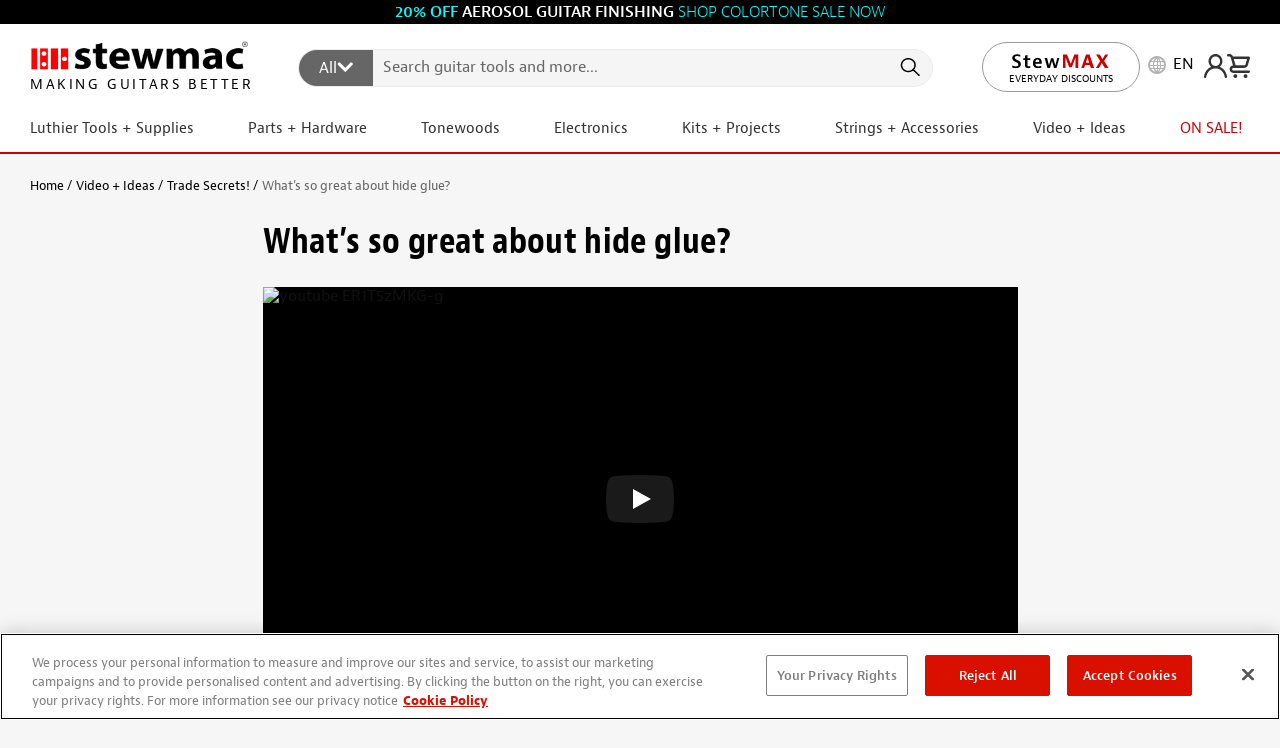

--- FILE ---
content_type: text/html; charset=utf-8
request_url: https://www.stewmac.com/video-and-ideas/trade-secrets/whats-so-great-about-hide-glue/
body_size: 176438
content:

<!DOCTYPE html>
<html lang="en" xml:lang="en" xmlns="http://www.w3.org/1999/xhtml">
<head>

    <meta charset="utf-8">
    <meta name="viewport" content="width=device-width, initial-scale=1.0, shrink-to-fit=no">
    <meta http-equiv="X-UA-Compatible" content="ie=edge">
    <meta name="msapplication-TileColor" content="#f19f53">
    <meta name="theme-color" content="#fff">
    
    <meta name="ahrefs-site-verification" content="c7eaaaa4a78eb19d5b5b2461ed5eeac4a242cbd796bf21e81141ff05d805b085">

<link rel="preconnect dns-prefetch" href="https://m.stripe.com/">
<link rel="preconnect dns-prefetch" href="https://dc.services.visualstudio.com/">
<link rel="preconnect dns-prefetch" href="https://p.typekit.net/">
<link rel="preconnect dns-prefetch" href="https://use.typekit.net/">


    

    <meta name="title" content="What’s so great about hide glue? - StewMac" />
<meta name="description" content="What’s so great about hide glue? Dan Erlewine shares all of the reasons why he loves using hide glue around the shop. Learn all of the benefits of using hide glue." />
<meta name="keywords" content="What’s so great about hide glue, hot hide glue, how to make hide glue, hide glue uses, how long does hide glue take to dry, how to mix hide glue" />
<meta name="og:type" content="article" />
<meta name="og:description" content="What’s so great about hide glue? Dan Erlewine shares all of the reasons why he loves using hide glue around the shop. Learn all of the benefits of using hide glue." />
<meta name="og:image" content="https://www.stewmac.com/globalassets/video-and-ideas/trade-secrets/whats-so-great-about-hide-glue/ts0300.jpg?hash=637613120790000000" />
<meta name="og:locale" content="en_US" />
<meta name="og:locale:alternate" content="es_ES" />
<meta name="og:locale:alternate" content="fr_FR" />
<meta name="og:locale:alternate" content="de_DE" />
<meta name="og:title" content="What’s so great about hide glue?" />
<meta name="og:url" content="https://www.stewmac.com/video-and-ideas/trade-secrets/whats-so-great-about-hide-glue/" />
<meta name="twitter:card" content="summary" />
<meta name="twitter:description" content="What’s so great about hide glue? Dan Erlewine shares all of the reasons why he loves using hide glue around the shop. Learn all of the benefits of using hide glue." />
<meta name="twitter:image" content="https://www.stewmac.com/globalassets/video-and-ideas/trade-secrets/whats-so-great-about-hide-glue/ts0300.jpg?hash=637613120790000000" />
<meta name="twitter:title" content="What’s so great about hide glue?" />

    <link rel="shortcut icon" href="/favicon.ico" type="image/x-icon">
    <link rel="icon" href="/favicon.ico" type="image/x-icon">
    <title>What’s so great about hide glue? - StewMac</title>
    

    
    
<link rel="canonical" href="https://www.stewmac.com/video-and-ideas/trade-secrets/whats-so-great-about-hide-glue/" />

    

    <link rel="alternate" href="https://www.stewmac.com/video-and-ideas/trade-secrets/whats-so-great-about-hide-glue/" hreflang="en-us" />
<link rel="alternate" href="https://www.stewmac.com/video-and-ideas/trade-secrets/whats-so-great-about-hide-glue/" hreflang="x-default" />
<link rel="alternate" href="https://www.stewmac.es/video-and-ideas/trade-secrets/whats-so-great-about-hide-glue/" hreflang="es" />
<link rel="alternate" href="https://www.stewmac.fr/video-and-ideas/trade-secrets/whats-so-great-about-hide-glue/" hreflang="fr" />
<link rel="alternate" href="https://www.stewmac.de/video-and-ideas/trade-secrets/whats-so-great-about-hide-glue/" hreflang="de" />


    
    <style>.stack-menu{background-color:#fff;-webkit-border-radius:5px;border-radius:5px;-webkit-box-shadow:0 6px 32px 0 rgba(0,0,0,.1);box-shadow:0 6px 32px 0 rgba(0,0,0,.1);overflow:hidden}.stack-menu--active{display:block}.stack-menu__list{margin:0;padding:0;list-style-type:none;display:none}.stack-menu__list--active{display:block}.stack-menu__item--hidden{display:none}.stack-menu__link{padding:14px 20px;display:block;text-decoration:none;position:relative;color:#000;-webkit-transition:color .25s ease-in-out,background-color .25s ease-in-out,background-image .25s ease-in-out;-moz-transition:color .25s ease-in-out,background-color .25s ease-in-out,background-image .25s ease-in-out;transition:color .25s ease-in-out,background-color .25s ease-in-out,background-image .25s ease-in-out}.stack-menu__link--back,.stack-menu__link--parent{-webkit-background-size:6px 12px;background-size:6px 12px;background-repeat:no-repeat}.stack-menu__link--parent{background-position:center right 20px;background-image:url("data:image/svg+xml,%3Csvg width='6' height='12' xmlns='http://www.w3.org/2000/svg'%3E%3Cg fill='%23000' fill-rule='evenodd'%3E%3Cpath d='M.087 1.656L1.232.318l4.681 5.026-1.145 1.338z'/%3E%3Cpath d='M4.768 5.318l1.145 1.338-4.68 5.026-1.146-1.338z'/%3E%3C/g%3E%3C/svg%3E")}.stack-menu__link--back{background-position:center left 20px;background-image:url("data:image/svg+xml,%3Csvg width='6' height='12' xmlns='http://www.w3.org/2000/svg'%3E%3Cg fill='%23000' fill-rule='evenodd'%3E%3Cpath d='M5.913 1.656L4.768.318.087 5.344l1.145 1.338z'/%3E%3Cpath d='M1.232 5.318L.087 6.656l4.68 5.026 1.146-1.338z'/%3E%3C/g%3E%3C/svg%3E")}.stack-menu__link--hidden{display:none}.stack-menu__link:hover{color:#fff;background-color:#007aff}.stack-menu__link--parent:hover{background-image:url("data:image/svg+xml,%3Csvg width='6' height='12' xmlns='http://www.w3.org/2000/svg'%3E%3Cg fill='%23fff' fill-rule='evenodd'%3E%3Cpath d='M.087 1.656L1.232.318l4.681 5.026-1.145 1.338z'/%3E%3Cpath d='M4.768 5.318l1.145 1.338-4.68 5.026-1.146-1.338z'/%3E%3C/g%3E%3C/svg%3E")}.stack-menu__link--back:hover{background-image:url("data:image/svg+xml,%3Csvg width='6' height='12' xmlns='http://www.w3.org/2000/svg'%3E%3Cg fill='%23fff' fill-rule='evenodd'%3E%3Cpath d='M5.913 1.656L4.768.318.087 5.344l1.145 1.338z'/%3E%3Cpath d='M1.232 5.318L.087 6.656l4.68 5.026 1.146-1.338z'/%3E%3C/g%3E%3C/svg%3E")}
@charset "UTF-8";.slick-track{display:flex !important;}.slick-slide{display:flex !important;height:auto !important;}.slick-slider{position:relative;display:block;-moz-box-sizing:border-box;box-sizing:border-box;-webkit-touch-callout:none;-webkit-user-select:none;-khtml-user-select:none;-moz-user-select:none;-ms-user-select:none;user-select:none;-ms-touch-action:pan-y;touch-action:pan-y;-webkit-tap-highlight-color:transparent;}.slick-list{position:relative;overflow:hidden;display:block;margin:0;padding:0;}.slick-list:focus{outline:none;}.slick-list.dragging{cursor:pointer;}.slick-slider .slick-track,.slick-slider .slick-list{-webkit-transform:translate3d(0,0,0);-moz-transform:translate3d(0,0,0);-ms-transform:translate3d(0,0,0);-o-transform:translate3d(0,0,0);transform:translate3d(0,0,0);}.slick-track{position:relative;left:0;top:0;display:block;}.slick-track:before,.slick-track:after{content:"";display:table;}.slick-track:after{clear:both;}.slick-loading .slick-track{visibility:hidden;}.slick-slide{float:left;height:100%;min-height:1px;display:none;}[dir="rtl"] .slick-slide{float:right;}.slick-slide img{display:block;}.slick-slide.slick-loading img{display:none;}.slick-slide.dragging img{pointer-events:none;}.slick-initialized .slick-slide{display:block;}.slick-loading .slick-slide{visibility:hidden;}.slick-vertical .slick-slide{display:block;height:auto;border:1px solid transparent;}.slick-arrow.slick-hidden{display:none;}.slick-loading .slick-list{background:#fff url("/content/slick-images/ajax-loader.gif") center center no-repeat;}@font-face{font-family:"slick";src:url("/content/slick-fonts/slick.eot?");src:url("/content/slick-fonts/slick.eot?#iefix") format("embedded-opentype"),url("/content/slick-fonts/slick.woff2") format("woff2"),url("/content/slick-fonts/slick.svg#slick") format("svg");font-weight:normal;font-style:normal;font-display:swap;}.slick-prev,.slick-next{position:absolute;display:block;height:20px;width:20px;line-height:0;font-size:0;cursor:pointer;background:transparent;color:transparent;top:50%;margin-top:-10px\9;-webkit-transform:translate(0,-50%);-ms-transform:translate(0,-50%);transform:translate(0,-50%);padding:0;border:none;outline:none;}.slick-prev:hover,.slick-prev:focus,.slick-next:hover,.slick-next:focus{outline:none;background:transparent;color:transparent;}.slick-prev:hover:before,.slick-prev:focus:before,.slick-next:hover:before,.slick-next:focus:before{opacity:1;}.slick-prev.slick-disabled:before,.slick-next.slick-disabled:before{opacity:.25;}.slick-prev:before,.slick-next:before{font-family:"slick";font-size:20px;line-height:1;color:#fff;opacity:.75;-webkit-font-smoothing:antialiased;-moz-osx-font-smoothing:grayscale;}.slick-prev{left:10px !important;z-index:99 !important;}[dir="rtl"] .slick-prev{left:auto;right:-25px;}.slick-prev:before{content:"←";}[dir="rtl"] .slick-prev:before{content:"→";}.slick-next{right:10px !important;z-index:99 !important;}[dir="rtl"] .slick-next{left:-25px;right:auto;}.slick-next:before{content:"→";}[dir="rtl"] .slick-next:before{content:"←";}.slick-dots{position:absolute;bottom:-45px;list-style:none;display:block;text-align:center;padding:0;width:100%;}.slick-dots li{position:relative;display:inline-block;height:20px;width:20px;margin:0 5px;padding:0;cursor:pointer;}.slick-dots li button{border:0;background:transparent;display:block;height:20px;width:20px;outline:none;line-height:0;font-size:0;color:transparent;padding:5px;cursor:pointer;}.slick-dots li button:hover,.slick-dots li button:focus{outline:none;}.slick-dots li button:hover:before,.slick-dots li button:focus:before{opacity:1;}.slick-dots li button:before{position:absolute;top:0;left:0;content:"•";width:20px;height:20px;font-family:"slick";font-size:6px;line-height:20px;text-align:center;color:#000;opacity:.25;-webkit-font-smoothing:antialiased;-moz-osx-font-smoothing:grayscale;}.slick-dots li.slick-active button:before{color:#000;opacity:.75;}.mfp-bg{top:0;left:0;width:100%;height:100%;z-index:1042;overflow:hidden;position:fixed;background:#0b0b0b;opacity:.8;}.mfp-wrap{top:0;left:0;width:100%;height:100%;z-index:1043;position:fixed;outline:none !important;-webkit-backface-visibility:hidden;}.mfp-container{text-align:center;position:absolute;width:100%;height:100%;left:0;top:0;padding:0 8px;box-sizing:border-box;}.mfp-container:before{content:'';display:inline-block;height:100%;vertical-align:middle;}.mfp-align-top .mfp-container:before{display:none;}.mfp-content{position:relative;display:inline-block;vertical-align:middle;margin:0 auto;text-align:left;z-index:1045;}.mfp-inline-holder .mfp-content,.mfp-ajax-holder .mfp-content{width:100%;cursor:auto;}.mfp-ajax-cur{cursor:progress;}.mfp-zoom-out-cur,.mfp-zoom-out-cur .mfp-image-holder .mfp-close{cursor:-moz-zoom-out;cursor:-webkit-zoom-out;cursor:zoom-out;}.mfp-zoom{cursor:pointer;cursor:-webkit-zoom-in;cursor:-moz-zoom-in;cursor:zoom-in;}.mfp-auto-cursor .mfp-content{cursor:auto;}.mfp-close,.mfp-arrow,.mfp-preloader,.mfp-counter{-webkit-user-select:none;-moz-user-select:none;user-select:none;}.mfp-loading.mfp-figure{display:none;}.mfp-hide{display:none !important;}.mfp-preloader{color:#ccc;position:absolute;top:50%;width:auto;text-align:center;margin-top:-.8em;left:8px;right:8px;z-index:1044;}.mfp-preloader a{color:#ccc;}.mfp-preloader a:hover{color:#fff;}.mfp-s-ready .mfp-preloader{display:none;}.mfp-s-error .mfp-content{display:none;}button.mfp-close,button.mfp-arrow{overflow:visible;cursor:pointer;background:transparent;border:0;-webkit-appearance:none;display:block;outline:none;padding:0;z-index:1046;box-shadow:none;touch-action:manipulation;}button::-moz-focus-inner{padding:0;border:0;}.mfp-close{width:44px;height:44px;line-height:44px;position:absolute;right:0;top:0;text-decoration:none;text-align:center;opacity:.65;padding:0 0 18px 10px;color:#fff;font-style:normal;font-size:28px;font-family:Arial,Baskerville,monospace;}.mfp-close:hover,.mfp-close:focus{opacity:1;}.mfp-close:active{top:1px;}.mfp-close-btn-in .mfp-close{color:#333;}.mfp-image-holder .mfp-close,.mfp-iframe-holder .mfp-close{color:#fff;right:-6px;text-align:right;padding-right:6px;width:100%;}.mfp-counter{position:absolute;top:0;right:0;color:#ccc;font-size:12px;line-height:18px;white-space:nowrap;}.mfp-arrow{position:absolute;opacity:.65;margin:0;top:50%;margin-top:-55px;padding:0;width:90px;height:110px;-webkit-tap-highlight-color:transparent;}.mfp-arrow:active{margin-top:-54px;}.mfp-arrow:hover,.mfp-arrow:focus{opacity:1;}.mfp-arrow:before,.mfp-arrow:after{content:'';display:block;width:0;height:0;position:absolute;left:0;top:0;margin-top:35px;margin-left:35px;border:medium inset transparent;}.mfp-arrow:after{border-top-width:13px;border-bottom-width:13px;top:8px;}.mfp-arrow:before{border-top-width:21px;border-bottom-width:21px;opacity:.7;}.mfp-arrow-left{left:0;}.mfp-arrow-left:after{border-right:17px solid #fff;margin-left:31px;}.mfp-arrow-left:before{margin-left:25px;border-right:27px solid #3f3f3f;}.mfp-arrow-right{right:0;}.mfp-arrow-right:after{border-left:17px solid #fff;margin-left:39px;}.mfp-arrow-right:before{border-left:27px solid #3f3f3f;}.mfp-iframe-holder{padding-top:40px;padding-bottom:40px;}.mfp-iframe-holder .mfp-content{line-height:0;width:100%;max-width:900px;}.mfp-iframe-holder .mfp-close{top:-40px;}.mfp-iframe-scaler{width:100%;height:0;overflow:hidden;padding-top:56.25%;}.mfp-iframe-scaler iframe{position:absolute;display:block;top:0;left:0;width:100%;height:100%;box-shadow:0 0 8px rgba(0,0,0,.6);background:#000;}img.mfp-img{width:auto;max-width:100%;height:auto;display:block;line-height:0;box-sizing:border-box;padding:40px 0 40px;margin:0 auto;}.mfp-figure{line-height:0;}.mfp-figure:after{content:'';position:absolute;left:0;top:40px;bottom:40px;display:block;right:0;width:auto;height:auto;z-index:-1;box-shadow:0 0 8px rgba(0,0,0,.6);background:#444;}.mfp-figure small{color:#bdbdbd;display:block;font-size:12px;line-height:14px;}.mfp-figure figure{margin:0;}.mfp-bottom-bar{margin-top:-36px;position:absolute;top:100%;left:0;width:100%;cursor:auto;}.mfp-title{text-align:left;line-height:18px;color:#f3f3f3;word-wrap:break-word;padding-right:36px;}.mfp-image-holder .mfp-content{max-width:100%;}.mfp-gallery .mfp-image-holder .mfp-figure{cursor:pointer;}@media screen and (max-width:800px) and (orientation:landscape),screen and (max-height:300px){.mfp-img-mobile .mfp-image-holder{padding-left:0;padding-right:0;}.mfp-img-mobile img.mfp-img{padding:0;}.mfp-img-mobile .mfp-figure:after{top:0;bottom:0;}.mfp-img-mobile .mfp-figure small{display:inline;margin-left:5px;}.mfp-img-mobile .mfp-bottom-bar{background:rgba(0,0,0,.6);bottom:0;margin:0;top:auto;padding:3px 5px;position:fixed;box-sizing:border-box;}.mfp-img-mobile .mfp-bottom-bar:empty{padding:0;}.mfp-img-mobile .mfp-counter{right:5px;top:3px;}.mfp-img-mobile .mfp-close{top:0;right:0;width:35px;height:35px;line-height:35px;background:rgba(0,0,0,.6);position:fixed;text-align:center;padding:0;}}@media all and (max-width:900px){.mfp-arrow{-webkit-transform:scale(.75);transform:scale(.75);}.mfp-arrow-left{-webkit-transform-origin:0;transform-origin:0;}.mfp-arrow-right{-webkit-transform-origin:100%;transform-origin:100%;}.mfp-container{padding-left:6px;padding-right:6px;}}.MagicZoom,.mz-figure,.mz-lens,.mz-zoom-window,.mz-loading,.mz-hint,.mz-expand .mz-expand-stage,.mz-expand .mz-expand-stage .mz-image-stage,.mz-expand .mz-expand-stage .mz-image-stage .mz-caption,.mz-thumb img,.mz-expand-thumbnails,.mz-expand-controls,.mz-button{-webkit-box-sizing:border-box;box-sizing:border-box;}.MagicZoom,.mz-figure{display:inline-block;outline:0 !important;font-size:0 !important;line-height:100% !important;direction:ltr !important;position:relative;z-index:1;margin:0 auto;vertical-align:middle;-webkit-user-select:none;-moz-user-select:none;-ms-user-select:none;user-select:none;-webkit-touch-callout:none;-webkit-tap-highlight-color:transparent;-webkit-backface-visibility:hidden;backface-visibility:hidden;}.MagicZoom{-webkit-transform:translate3d(0,0,0);-ms-touch-action:pan-y;touch-action:pan-y;}figure.mz-figure{width:100%;overflow:hidden;margin:0 !important;-webkit-transform-style:preserve-3d;transform-style:preserve-3d;}.MagicZoom img,.mz-figure img{border:0 !important;margin:0 !important;outline:0 !important;padding:0 !important;}.MagicZoom>img,.mz-figure>img{width:100%;height:auto;}.ie8-magic .MagicZoom>img,.ie8-magic .mz-figure>img{width:100%;max-width:none !important;}.mz-figure.mz-no-zoom.mz-no-expand,.mz-expand .mz-figure.mz-no-zoom{cursor:default !important;}.mz-figure.mz-active,.mz-expand{-ms-touch-action:none;touch-action:none;}.mz-lens,.mz-zoom-window{position:absolute !important;overflow:hidden !important;pointer-events:none !important;}.mz-lens img,.mz-zoom-window img{position:absolute !important;max-width:none !important;max-height:none !important;}.mz-lens img{-webkit-transition:none !important;transition:none !important;}.mz-zoom-window{z-index:2000000000;-webkit-transform:translate3d(0,0,0);transform:translate3d(0,0,0);}.mz-zoom-window.mz-magnifier{-webkit-mask-image:-webkit-radial-gradient(circle,white,black);-webkit-mask-clip:content;cursor:none;}.mz-figure.mz-active .mz-zoom-window.mz-magnifier{pointer-events:auto !important;cursor:inherit !important;}.mz-zoom-window.mz-magnifier.mz-expanded{z-index:2147483647;}.mz-zoom-window img{width:auto;height:auto;left:-1000%;right:-1000%;top:-1000%;bottom:-1000%;margin:auto !important;-webkit-transition:none !important;transition:none !important;-webkit-transform-origin:50% 50% !important;-ms-transform-origin:50% 50% !important;transform-origin:50% 50% !important;}.mz-zoom-window.mz-preview img{top:0 !important;bottom:0 !important;left:0 !important;right:0 !important;margin:0 !important;width:100% !important;height:auto !important;-webkit-transform:none !important;transform:none !important;}.lt-ie9-magic .mz-zoom-window img{margin:0 !important;}.mz-expand-controls{z-index:2147483647;}.mz-fade{-webkit-transition:opacity .25s;transition:opacity .25s;}.mz-hidden{opacity:0;}.mz-visible{opacity:1;}.mobile-magic .mz-expand .mz-expand-bg{-webkit-transform-style:flat !important;transform-style:flat !important;}.mobile-magic .mz-expand-controls.mz-fade{transition:none !important;}.mobile-magic .mz-expand>.mz-zoom-window{top:0 !important;left:0 !important;}@media not screen and (max-device-width:767px){.mz-expanded-view-open,.mz-expanded-view-open body{overflow:hidden !important;}.mz-expanded-view-open body{height:auto !important;}}@media screen and (max-device-width:767px){:root.mz-expanded-view-open:not(.ios-magic):not([data-magic-ua=safari]),:root.mz-expanded-view-open:not(.ios-magic):not([data-magic-ua=safari]) body{overflow:hidden !important;}:root.mz-expanded-view-open:not(.ios-magic):not([data-magic-ua=safari]) body{height:auto !important;}}.mz-figure.mz-active{background:#fff;}.mz-figure.mz-no-zoom,.mz-figure.mz-click-zoom,.mz-figure.mz-active{cursor:pointer;cursor:-webkit-zoom-in;cursor:-moz-zoom-in;cursor:zoom-in;}.mz-figure.mz-active.mz-no-expand{cursor:crosshair;}.mz-figure.mz-active.mz-click-zoom.mz-no-expand{cursor:crosshair;cursor:-webkit-zoom-out;cursor:-moz-zoom-out;cursor:zoom-out;}.mz-figure.mz-active.mz-magnifier-zoom.mz-hover-zoom.mz-no-expand{cursor:none;}.mz-figure.mz-magnifier-zoom.mz-active{overflow:visible !important;}.mz-figure.mz-active>img{filter:url("data:image/svg+xml;utf8,<svg xmlns='http://www.w3.org/2000/svg'><filter id='grayscale'><feColorMatrix type='saturate' values='0'/><feComponentTransfer><feFuncA type='linear' slope='0.6'/></feComponentTransfer></filter></svg>#grayscale");-webkit-filter:grayscale(80%) opacity(60%);filter:grayscale(80%) opacity(60%);}.no-cssfilters-magic .mz-figure.mz-active>img{opacity:.6;}.lt-ie10-magic .mz-figure.mz-active>img{opacity:1;filter:progid:DXImageTransform.Microsoft.BasicImage(grayScale=1,opacity=.6);}.mz-expand .mz-figure.mz-active.mz-inner-zoom,:not(.mz-expand) .mz-figure.mz-active.mz-inner-zoom>img{opacity:0;}.lt-ie10-magic .mz-expand .mz-figure.mz-active.mz-inner-zoom,.lt-ie10-magic .mz-figure.mz-active.mz-inner-zoom>img{filter:alpha(opacity=0);}.ie9-magic .mz-expand .mz-figure.mz-active.mz-inner-zoom{background:transparent;}.mz-lens{border:1px solid #aaa;border-color:rgba(170,170,170,.7);box-shadow:0 0 5px rgba(0,0,0,.3);cursor:none;z-index:10;opacity:0;}.mz-figure.mz-active .mz-lens{opacity:1;-webkit-transition:opacity .3s cubic-bezier(.25,.5,.5,.9) .1s;transition:opacity .3s cubic-bezier(.25,.5,.5,.9) .1s;}.mz-figure.mz-active.mz-magnifier-zoom .mz-lens{border-radius:50%;opacity:0;cursor:none;}.mz-zoom-window{background:#fff;box-shadow:0 0 3px rgba(0,0,0,.2);}.mz-zoom-window.mz-magnifier{border-radius:100%;border:0;background:rgba(255,255,255,.3);}.mz-zoom-window.mz-magnifier:before{content:"";display:block;position:absolute;top:0;bottom:0;left:0;right:0;border-radius:100%;border:1px solid rgba(170,170,170,.7);box-shadow:inset 0 0 20px 1px rgba(0,0,0,.3);background:transparent;z-index:1;}.mz-zoom-window.mz-magnifier.mz-square,.mz-zoom-window.mz-magnifier.mz-square:before{border-radius:0 !important;}.lt-ie9-magic .mz-zoom-window{border:1px solid #e5e5e5;}.mz-zoom-window.mz-inner{border:none;box-shadow:none;}.mz-zoom-window.mz-inner:not(.mz-expanded){z-index:80;}.mz-zoom-window .mz-caption{background:#777;color:#fff;font-size:10pt;opacity:.8;position:absolute;top:0;z-index:150;padding:3px;width:100%;line-height:normal !important;text-align:center !important;}.lt-ie9-magic .mz-zoom-window .mz-caption{filter:alpha(opacity=80);}.mz-zoom-window.caption-bottom .mz-caption{top:auto;bottom:0;}.mz-zoom-window.mz-expanded>.mz-caption{display:none;}.mz-zoom-window.mz-deactivating,.mz-zoom-window.mz-activating{-webkit-transition:opacity .3s cubic-bezier(.25,.5,.5,.9),-webkit-transform .3s cubic-bezier(.25,.5,.5,.9);transition:opacity .3s cubic-bezier(.25,.5,.5,.9),transform .3s cubic-bezier(.25,.5,.5,.9);}.mz-zoom-window.mz-deactivating{-webkit-transition-duration:.25s,.25s,.25s;transition-duration:.25s,.25s,.25s;}.mz-zoom-window.mz-p-right,.mz-zoom-window.mz-p-left,.mz-zoom-window.mz-p-top,.mz-zoom-window.mz-p-bottom{opacity:0;z-index:-100;}.mz-zoom-window.mz-p-right{-webkit-transform:translate3d(-20%,0,0);transform:translate3d(-20%,0,0);}.mz-zoom-window.mz-p-left{-webkit-transform:translate3d(20%,0,0);transform:translate3d(20%,0,0);}.mz-zoom-window.mz-p-top{-webkit-transform:translate3d(0,20%,0);transform:translate3d(0,20%,0);}.mz-zoom-window.mz-p-bottom{-webkit-transform:translate3d(0,-20%,0);transform:translate3d(0,-20%,0);}.mz-zoom-window>img{-webkit-transform:translate3d(0,0,0) scale(1);transform:translate3d(0,0,0) scale(1);-webkit-backface-visibility:hidden;backface-visibility:hidden;}.mz-zoom-window.mz-p-inner.mz-deactivating>img,.mz-zoom-window.mz-p-inner.mz-activating>img{-webkit-transition:-webkit-transform .22s cubic-bezier(.25,.5,.5,.9) !important;transition:transform .22s cubic-bezier(.25,.5,.5,.9) !important;}.mz-zoom-window.mz-p-magnifier{-webkit-transform:scale(.1);transform:scale(.1);}.mz-zoom-window.mz-preview.mz-deactivating,.mz-zoom-window.mz-preview.mz-activating,.mz-zoom-window.mz-custom.mz-deactivating,.mz-zoom-window.mz-custom.mz-activating{-webkit-transition:opacity .3s cubic-bezier(.25,.5,.5,.9);transition:opacity .3s cubic-bezier(.25,.5,.5,.9);}.mz-zoom-window.mz-preview.mz-deactivating,.mz-zoom-window.mz-custom.mz-deactivating{-webkit-transition-duration:.2s;transition-duration:.2s;}.mz-zoom-window.mz-p-preview,.mz-zoom-window.mz-p-custom{opacity:0;}.mz-hint,.mz-loading{color:#eee;background:rgba(49,51,61,.7);font:normal 12px/1.2em 'Lucida Grande','Lucida Sans Unicode',Verdana,'Helvetica Neue',Arial,Helvetica,sans-serif;text-decoration:none;text-align:center;direction:ltr;display:inline-block;margin:0;position:absolute;z-index:1000;pointer-events:none;-webkit-font-smoothing:antialiased;-moz-osx-font-smoothing:grayscale;-webkit-transition:opacity .25s ease;transition:opacity .25s ease;}.mz-hint{bottom:8px;left:0;right:0;padding:0 10%;background-color:transparent;-webkit-transition:opacity .4s ease,z-index .4s ease;transition:opacity .4s ease,z-index .4s ease;}.mz-hint-message{display:inline-block;background:rgba(49,51,61,.7);border-radius:2em;padding:.7em 1.1em;}.mz-hint-message:before{content:'⊕';font-family:serif;font-size:1.5em;speak:none;text-align:center;vertical-align:-2px;margin-right:6px;}.mobile-magic .mz-hint-message:before{display:none;}.mz-hint-hidden{opacity:0;z-index:-1;-webkit-transition-delay:.6s;transition-delay:.6s;}.mz-expand .mz-hint{font-size:18px;line-height:1.1em;top:50%;bottom:auto;margin:0;-webkit-transform:translate(0,-50%);-ms-transform:translate(0,-50%);transform:translate(0,-50%);}.mz-expand .mz-hint-message{padding:1.1em;}.mz-expand .mz-hint-message:before{display:none;}.mz-expand .mz-hint-hidden{opacity:0;-webkit-transition-delay:1.5s;transition-delay:1.5s;}.mz-loading{font-size:0;border-radius:100%;opacity:0;padding:0;width:36px;height:36px;top:50%;left:50%;-webkit-transform:translate(-50%,-50%);-ms-transform:translate(-50%,-50%);transform:translate(-50%,-50%);}.mz-loading:after{content:'';position:absolute;top:0;bottom:0;left:0;right:0;width:24px;height:24px;margin:auto;text-indent:-9999em;border-radius:50%;border:2px solid #fff;border-top-color:transparent;box-sizing:border-box;}.mz-loading.shown{opacity:1;z-index:1;-webkit-transition:opacity 0s;transition:opacity 0s;}.mz-loading.shown:after{-webkit-animation:spin-loading .9s infinite linear;animation:spin-loading .9s infinite linear;}@-webkit-keyframes spin-loading{0%{-webkit-transform:rotate(0deg);transform:rotate(0deg);}100%{-webkit-transform:rotate(360deg);transform:rotate(360deg);}}@keyframes spin-loading{0%{-webkit-transform:rotate(0deg);transform:rotate(0deg);}100%{-webkit-transform:rotate(360deg);transform:rotate(360deg);}}.lt-ie10-magic .mz-loading{border-radius:2em;font-size:12px;padding:.7em 1.1em;width:auto;height:auto;}.lt-ie10-magic .mz-loading:after{content:'Loading...';text-indent:0;border:none;position:relative;}.lt-ie9-magic .mz-loading{filter:alpha(opacity=0);right:0;left:0;width:126px;margin:auto;}.lt-ie9-magic .mz-hint-message,.lt-ie9-magic .mz-loading.shown{background:transparent !important;filter:progid:DXImageTransform.Microsoft.gradient(GradientType=0,StartColorStr='#7c31333D',EndColorStr='#7c31333D');}.lt-ie9-magic .mz-hint-hidden{filter:alpha(opacity=0);}.mz-expand,.mz-expand .mz-expand-bg,.mz-expand .mz-expand-bg>img,.mz-expand .mz-expand-bg>svg,.mz-expand .mz-expand-stage{position:absolute;top:0;right:0;bottom:0;left:0;}.mz-expand .mz-expand-bg,.mz-expand .mz-expand-bg>img,.mz-expand .mz-expand-bg>svg{width:auto !important;height:auto !important;}.mz-expand .mz-expand-bg,.mz-expand .mz-expand-bg>svg{min-width:100% !important;min-height:100% !important;}.mz-expand{background-color:#000;text-align:center;vertical-align:middle;display:block;overflow:hidden;z-index:2100000000;position:fixed;width:auto;height:auto;-webkit-perspective:600px;perspective:600px;-webkit-transform-style:preserve-3d;transform-style:preserve-3d;-webkit-backface-visibility:hidden;backface-visibility:hidden;-ms-overflow-style:none;}.mz-expand .mz-expand-bg{display:inline-block;max-width:none !important;max-height:none !important;margin:auto;vertical-align:middle;z-index:-100;background-repeat:no-repeat;background-size:cover;-webkit-perspective:600px;perspective:600px;-webkit-transform:translate3d(0,0,0) scale(10) rotate(.01deg);transform:translate3d(0,0,0) scale(10) rotate(.01deg);}:root:not([data-magic-ua=safari]) .mz-expand .mz-expand-bg{filter:url("data:image/svg+xml;utf8,<svg xmlns='http://www.w3.org/2000/svg'><filter id='blur'><feGaussianBlur stdDeviation='80' in='SourceGraphic'></feGaussianBlur></filter></svg>#blur");-webkit-filter:blur(20px) brightness(60%);filter:blur(20px) brightness(60%);}.mz-expand .mz-expand-bg>img{margin:auto;-webkit-transform:translate3d(0,0,0);transform:translate3d(0,0,0);-webkit-backface-visibility:hidden;backface-visibility:hidden;}[data-magic-ua=safari] .mz-expand .mz-expand-bg>img{filter:url("data:image/svg+xml;utf8,<svg xmlns='http://www.w3.org/2000/svg'><filter id='blur'><feGaussianBlur stdDeviation='80' in='SourceGraphic'></feGaussianBlur></filter></svg>#blur");-webkit-filter:blur(20px) brightness(60%);filter:blur(20px) brightness(60%);}.mz-expand .mz-expand-bg>svg{margin:auto;opacity:.6;}[data-magic-ua=edge] .mz-expand .mz-expand-bg,.lt-ie10-magic .mz-expand .mz-expand-bg{display:none !important;}.lt-ie9-magic .mz-expand{background:#1f1f1f;}[data-magic-ua=edge] .mz-expand{background-color:rgba(31,31,31,.96);}.mz-expand.plain-bg .mz-expand-bg,.mz-expand.dark-bg .mz-expand-bg,.mz-expand.white-bg .mz-expand-bg{display:none !important;}.mz-expand.dark-bg{background-color:#1f1f1f;background-color:rgba(31,31,31,.96);}.mz-expand.white-bg{background-color:#fff;}.mz-expand .mz-expand-stage{display:flex;flex-direction:column;padding:0;z-index:2100000000;}.mz-expand .mz-expand-stage .mz-image-stage{display:flex;flex-direction:column;flex:1 1;position:relative;margin:0;padding:20px 0;overflow:hidden;text-align:center;vertical-align:middle;-webkit-backface-visibility:hidden;backface-visibility:hidden;}.mz-expand .mz-expand-stage.mz-zoom-in .mz-image-stage{padding:0 !important;left:0;right:0;}.mz-expand .mz-image-stage>figure{position:relative;display:flex;flex-direction:column;justify-content:center;align-items:center;flex:1 1;width:100%;height:100%;max-width:100%;max-height:100%;margin:0;padding:0;font-size:0;overflow:hidden;}.mz-expand .mz-figure{max-width:100% !important;overflow:visible;}.mz-expand .mz-figure>img{max-width:100%;width:auto;height:auto;}.mz-expand .mz-zoom-in .mz-image-stage>figure,.mz-expand .mz-zoom-in .mz-image-stage>figure .mz-figure.mz-activating,.mz-expand .mz-zoom-in .mz-image-stage>figure .mz-figure.mz-active{flex:1 0;width:100%;height:100%;}.mz-expand .mz-zoom-in .mz-image-stage>figure .mz-figure.mz-active>img{pointer-events:none;}.mz-expand .mz-figure{cursor:pointer;cursor:-webkit-zoom-in;cursor:-moz-zoom-in;cursor:zoom-in;}.mz-expand .mz-figure.mz-active{cursor:crosshair;cursor:-webkit-zoom-out;cursor:-moz-zoom-out;cursor:zoom-out;}.mz-expand .mz-expand-stage.mz-zoom-in.mz-always-zoom .mz-image-stage>figure>figure>img{z-index:1;position:absolute !important;top:-5000px !important;bottom:-5000px !important;left:-5000px !important;right:-5000px !important;margin:auto !important;}.lt-ie10-magic .mz-zoom-window.mz-expanded img{filter:alpha(opacity=100);}.lt-ie10-magic .mz-expand .mz-figure.mz-magnifier-zoom{overflow:hidden;filter:alpha(opacity=100);}.mz-expand .mz-caption{flex:0 0;color:#fff;text-shadow:0 0 46px #000;padding:10px 30px;font:normal 10pt/1.25 'Lucida Grande','Lucida Sans Unicode',Verdana,'Helvetica Neue',Arial,Helvetica,sans-serif;text-align:center;width:100%;opacity:0;}.mz-expand .mz-caption.mz-show{-webkit-transition:opacity .15s ease-out;transition:opacity .15s ease-out;opacity:1;}.mz-expand .mz-zoom-in .mz-image-stage .mz-caption{display:none;}.mz-expand .mz-caption a{color:inherit;cursor:pointer;}.mz-expand.white-bg .mz-caption{color:#555;text-shadow:none;}.lt-ie9-magic .mz-expand .mz-caption{top:100%;}.mz-expand .mz-zoom-window{box-shadow:none;background:transparent;}.lt-ie9-magic .mz-expand .mz-zoom-window{border:0;}@media screen and (max-device-width:767px){.mobile-magic .mz-expand .mz-image-stage .mz-caption{display:none !important;}}.mz-nav-controls,.mz-expand-controls,button.mz-button{margin:0 !important;padding:0 !important;outline:0 !important;}.mz-nav-controls{z-index:2100000000;}button.mz-button{color:rgba(180,180,180,.6) !important;font-size:0;cursor:pointer;z-index:2100000000 !important;background-color:transparent !important;border:0 solid transparent !important;border-radius:100% !important;box-shadow:none !important;position:absolute !important;text-transform:none !important;text-align:center;speak:none;width:60px !important;height:60px !important;min-width:0 !important;min-height:0 !important;max-width:none !important;max-height:none !important;-webkit-transition:color .25s,background-color .25s !important;transition:color .25s,background-color .25s !important;}button.mz-button:before{display:block;position:static;height:100%;transform:scale(.9);-webkit-transition:-webkit-transform .25s !important;transition:transform .25s !important;}:root:not(.mobile-magic) button.mz-button:hover,button.mz-button:active{color:#b4b4b4 !important;}button.mz-button:active:before{-webkit-transform:scale(.7) !important;transform:scale(.7) !important;}.mobile-magic .mz-expand button.mz-button:active{background-color:rgba(49,51,61,.7) !important;}button.mz-button.mz-button-prev,button.mz-button.mz-button-next{margin:auto 10px !important;top:0 !important;bottom:0 !important;overflow:hidden !important;}button.mz-button.mz-button-prev{left:0 !important;transform:rotateZ(180deg) !important;}button.mz-button.mz-button-next{right:0 !important;}button.mz-button.mz-button-close{margin:10px !important;top:0 !important;right:0 !important;z-index:95 !important;}button.mz-button.mz-button-close:before{content:url("[data-uri]");}button.mz-button.mz-button-prev:before,button.mz-button.mz-button-next:before{content:url("[data-uri]");}@supports ((-webkit-mask-image:url())or(mask-image:url()))and((-webkit-mask-repeat:no-repeat)or(mask-repeat:no-repeat))and((-webkit-mask-position:center)or(mask-position:center))and((-webkit-mask-size:cover)or(mask-size:cover)){button.mz-button:before{content:"" !important;background-color:currentColor;background-image:none;-webkit-mask-repeat:no-repeat;mask-repeat:no-repeat;-webkit-mask-position:center;mask-position:center;-webkit-mask-size:cover;mask-size:cover;}button.mz-button.mz-button-close:before{-webkit-mask-image:url("[data-uri]");mask-image:url("[data-uri]");}button.mz-button.mz-button-prev:before,button.mz-button.mz-button-next:before{-webkit-mask-image:url("[data-uri]");mask-image:url("[data-uri]");}}@media screen and (max-device-width:767px){button.mz-button-prev,button.mz-button-next{display:none !important;}.mobile-magic .mz-expand button.mz-button.mz-button-close{width:50px !important;height:50px !important;color:#b4b4b4 !important;}.mobile-magic .mz-expand button.mz-button:before{transform:scale(.8);}}.lt-ie9-magic button.mz-button{border:0;filter:alpha(opacity=75);}.lt-ie9-magic button.mz-button:hover{filter:alpha(opacity=100);}.mz-figure .mz-nav-controls button.mz-button{display:none;width:32px !important;height:56px !important;margin:auto 0 !important;padding:0 !important;border:0 !important;}.mz-figure.mz-show-arrows .mz-nav-controls button.mz-button{display:block;}a[data-zoom-id],.mz-thumb,.mz-thumb:focus{display:inline-block;line-height:0;outline:none;}a[data-zoom-id] img,.mz-thumb img{padding-bottom:4px;border:0;border-bottom:2px solid transparent;box-sizing:border-box;}.mz-thumb:not(.mz-thumb-selected):hover img{border-bottom-color:rgba(180,180,180,.3);}.mz-thumb.mz-thumb-selected img{border-bottom-color:#b4b4b4;}.mz-expand-thumbnails{flex:0 0 80px;position:relative;width:100%;height:100%;margin:0 auto;padding:10px 0;z-index:50;overflow:hidden;}.ios-magic[data-magic-engine=webkit][data-magic-engine-ver="603.1"] .mz-expand-thumbnails,:root[data-magic-ua=firefox] .mz-expand-thumbnails{height:80px;}.mz-expand-thumbnails .magic-thumb>img{cursor:pointer;padding-bottom:4px;border:0;border-bottom:2px solid transparent;}.mz-expand-thumbnails .magic-thumb:not(.magic-thumb-selected):hover img{border-bottom-color:rgba(180,180,180,.3);}.mz-expand-thumbnails .magic-thumb.magic-thumb-selected img{border-bottom-color:#b4b4b4;}.mz-expand-thumbnails .magic-thumbs .magic-thumbs-button{box-shadow:none;}@media not screen and (max-device-width:767px) and (orientation:portrait){.mz-expand.expand-thumbnails-left .mz-expand-stage{flex-direction:row-reverse;}.mz-expand.expand-thumbnails-left .mz-expand-thumbnails{padding:0 10px;height:100%;overflow:hidden;}.ios-magic[data-magic-engine=webkit][data-magic-engine-ver="603.1"] .mz-expand.expand-thumbnails-left .mz-expand-thumbnails,:root[data-magic-ua=firefox] .mz-expand.expand-thumbnails-left .mz-expand-thumbnails{width:80px;height:100%;}}@media not screen and (max-device-width:767px) and (orientation:portrait) and (max-device-width:767px){.mz-expand-thumbnails .magic-thumbs.magic-thumbs-vertical{height:calc(100% - 40px);margin-top:20px;margin-bottom:20px;}}@media screen and (max-device-width:767px) and (orientation:portrait) and (max-device-width:767px){.mz-expand-thumbnails .magic-thumbs.magic-thumbs-vertical.no-buttons{height:calc(100% - 40px);margin-top:20px;margin-bottom:20px;}}.mz-expand.no-expand-thumbnails .mz-expand-thumbnails{display:none;}.thumbnails-style-shaded.mz-thumb img{border:0 !important;padding-bottom:0;box-shadow:0 0 1px 0 rgba(0,0,0,.3);}.thumbnails-style-shaded.mz-thumb:hover:not(.mz-thumb-selected) img{-webkit-filter:brightness(.7);filter:brightness(.7);}.thumbnails-style-shaded.mz-thumb-selected img{-webkit-filter:brightness(.7) opacity(.7);filter:brightness(.7) opacity(.7);}.thumbnails-style-shaded .mz-expand-thumbnails .magic-thumb>img{border:0;padding-bottom:0;box-shadow:0 0 5px 1px rgba(0,0,0,.3);}.thumbnails-style-shaded .mz-expand-thumbnails .magic-thumb:not(.magic-thumb-selected)>img:hover{-webkit-filter:brightness(.75);filter:brightness(.75);}.thumbnails-style-shaded .mz-expand-thumbnails .magic-thumb-selected img{-webkit-filter:brightness(.7) opacity(.7);filter:brightness(.7) opacity(.7);}.no-cssfilters-magic .thumbnails-style-shaded.mz-thumb:hover,.no-cssfilters-magic .thumbnails-style-shaded.mz-thumb.mz-thumb-selected,.no-cssfilters-magic .thumbnails-style-shaded .magic-thumb:hover,.no-cssfilters-magic .thumbnails-style-shaded .magic-thumb.magic-thumb-selected{background:#000;}.no-cssfilters-magic .thumbnails-style-shaded.mz-thumb:hover:not(.mz-thumb-selected) img{opacity:.75;filter:alpha(opacity=75);}.no-cssfilters-magic .thumbnails-style-shaded.mz-thumb-selected img{opacity:.7;filter:alpha(opacity=70);}.no-cssfilters-magic .thumbnails-style-shaded .mz-expand-thumbnails .magic-thumb{position:relative;}.no-cssfilters-magic .thumbnails-style-shaded .mz-expand-thumbnails .magic-thumb:after{position:absolute;top:0;right:0;bottom:0;left:0;width:auto;z-index:100;pointer-events:none;background-color:transparent;}.no-cssfilters-magic .thumbnails-style-shaded .mz-expand-thumbnails .magic-thumb:hover:not(.magic-thumb-selected):after{background-color:rgba(0,0,0,.2);}.no-cssfilters-magic .thumbnails-style-shaded .mz-expand-thumbnails .magic-thumb.magic-thumb-selected:after{background-color:rgba(0,0,0,.3);}.no-cssfilters-magic .thumbnails-style-shaded .mz-expand-thumbnails .magic-thumb img{position:relative;z-index:1;}.ie9-magic .thumbnails-style-shaded.mz-thumb img{box-shadow:0 0 4px 0 rgba(0,0,0,.3);}.magic-thumbs,.magic-thumbs .magic-thumbs-wrapper,.magic-thumbs ul,.magic-thumbs li,.magic-thumbs li:before,.magic-thumbs li:after,.magic-thumbs li img,.magic-thumbs .magic-thumbs-button{margin:0;padding:0;outline:0;-webkit-box-sizing:border-box;box-sizing:border-box;}.magic-thumbs{direction:ltr;overflow:visible;z-index:100;position:relative;left:0;top:0;padding:0 40px;-webkit-user-select:none;-moz-user-select:none;-ms-user-select:none;user-select:none;-webkit-touch-callout:none;-webkit-tap-highlight-color:transparent;-ms-touch-action:none;touch-action:none;}.magic-thumbs{width:100%;height:100%;white-space:nowrap;}.magic-thumbs.no-buttons{padding:0 !important;}.magic-thumbs-wrapper{display:block;width:100%;height:100%;position:relative;overflow:hidden;text-align:center;}.magic-thumbs ul{list-style:none;font-size:0;display:inline-block;vertical-align:middle;height:100%;position:relative;white-space:nowrap;}.magic-thumbs.no-buttons ul{left:0 !important;padding:0 !important;-webkit-transition:none !important;transition:none !important;-webkit-transform:none !important;-ms-transform:none !important;transform:none !important;}.magic-thumbs ul li{margin:0 4px;height:100%;width:auto;vertical-align:top;line-height:0;display:inline-block;}.magic-thumbs ul li:after{content:'';display:inline-block;vertical-align:middle;height:100%;width:0;}.magic-thumbs ul li>img{width:auto;height:auto;max-width:none !important;max-height:100% !important;vertical-align:middle;}.ie8-magic .magic-thumbs ul li>img{max-width:none !important;max-height:none !important;}.magic-thumbs.magic-thumbs-vertical{height:100%;}.magic-thumbs-vertical{padding:40px 0;}.magic-thumbs-vertical ul{height:auto;width:100%;white-space:normal;}.magic-thumbs-vertical ul li{width:100%;height:auto;}.magic-thumbs-vertical ul li{margin:4px 0;}.magic-thumbs-vertical ul li>img{max-width:100% !important;max-height:none !important;}.ie8-magic .magic-thumbs-vertical ul li>img{width:100%;}.magic-thumbs button.magic-thumbs-button{color:rgba(180,180,180,.6) !important;font-size:0;cursor:pointer;z-index:90 !important;background-repeat:no-repeat;background-color:transparent !important;background-image:none;border:0;border-radius:100%;box-shadow:none !important;overflow:hidden;position:absolute;text-transform:none !important;speak:none;text-align:center;width:33px;height:33px;top:0;bottom:0;margin:auto 3px;min-width:0 !important;min-height:0 !important;max-width:none !important;max-height:none !important;-webkit-transition:color .25s,background-color .25s !important;transition:color .25s,background-color .25s !important;}.magic-thumbs button.magic-thumbs-button:before{display:block;position:static;height:100%;transform:scale(1);-webkit-transition:-webkit-transform .25s !important;transition:transform .25s !important;}.mobile-magic .magic-thumbs button.magic-thumbs-button:not(.magic-thumbs-button-disabled),:root:not(.mobile-magic) .magic-thumbs button.magic-thumbs-button:not(.magic-thumbs-button-disabled):hover,.magic-thumbs button.magic-thumbs-button:not(.magic-thumbs-button-disabled):active{color:#b4b4b4 !important;}.magic-thumbs button.magic-thumbs-button:not(.magic-thumbs-button-disabled):active:before{-webkit-transform:scale(.7) !important;transform:scale(.7) !important;}.mobile-magic .mz-expand .magic-thumbs button.magic-thumbs-button:not(.magic-thumbs-button-disabled):active{background-color:rgba(49,51,61,.7) !important;}.magic-thumbs .magic-thumbs-button-prev{left:0;transform:rotateZ(180deg) !important;}.magic-thumbs .magic-thumbs-button-next{right:0;}.magic-thumbs-vertical button.magic-thumbs-button{top:auto;right:0;bottom:auto;left:0;margin:3px auto;}.magic-thumbs-vertical button.magic-thumbs-button-prev{top:0;transform:rotateZ(-90deg) !important;}.magic-thumbs-vertical button.magic-thumbs-button-next{bottom:0;transform:rotateZ(90deg) !important;}.magic-thumbs .magic-thumbs-button-prev:before,.magic-thumbs .magic-thumbs-button-next:before{content:url("[data-uri]");}@supports ((-webkit-mask-image:url())or(mask-image:url()))and((-webkit-mask-repeat:no-repeat)or(mask-repeat:no-repeat))and((-webkit-mask-position:center)or(mask-position:center))and((-webkit-mask-size:cover)or(mask-size:cover)){.magic-thumbs button.magic-thumbs-button:before{content:"" !important;background-color:currentColor;background-image:none;-webkit-mask-repeat:no-repeat;mask-repeat:no-repeat;-webkit-mask-position:center;mask-position:center;-webkit-mask-size:cover;mask-size:cover;}.magic-thumbs .magic-thumbs-button-prev:before,.magic-thumbs .magic-thumbs-button-next:before{-webkit-mask-image:url("[data-uri]");mask-image:url("[data-uri]");}}.magic-thumbs.no-buttons .magic-thumbs-button{display:none !important;}.magic-thumbs-button-disabled{opacity:.2;filter:alpha(opacity=20);}.featured-color{color:#e00;}.navy {background:#000080;}.darkblue {background:#00008b;}.mediumblue {background:#0000cd;}.blue {background:#00f;}.darkgreen {background:#006400;}.green {background:#008000;}.teal {background:#008080;}.darkcyan {background:#008b8b;}.deepskyblue {background:#00bfff;}.darkturquoise {background:#00ced1;}.mediumspringgreen {background:#00fa9a;}.lime {background:#0f0;}.springgreen {background:#00ff7f;}.aqua {background:#0ff;}.cyan {background:#0ff;}.midnightblue {background:#191970;}.dodgerblue {background:#1e90ff;}.lightseagreen {background:#20b2aa;}.forestgreen {background:#228b22;}.seagreen {background:#2e8b57;}.darkslategray {background:#2f4f4f;}.darkslategrey {background:#2f4f4f;}.limegreen {background:#32cd32;}.mediumseagreen {background:#3cb371;}.turquoise {background:#40e0d0;}.royalblue {background:#4169e1;}.steelblue {background:#4682b4;}.darkslateblue {background:#483d8b;}.mediumturquoise {background:#48d1cc;}.indigo {background:#4b0082;}.darkolivegreen {background:#556b2f;}.cadetblue {background:#5f9ea0;}.cornflowerblue {background:#6495ed;}.rebeccapurple {background:#639;}.mediumaquamarine {background:#66cdaa;}.dimgray {background:#696969;}.dimgrey {background:#696969;}.slateblue {background:#6a5acd;}.olivedrab {background:#6b8e23;}.slategray {background:#708090;}.slategrey {background:#708090;}.lightslategray {background:#789;}.lightslategrey {background:#789;}.mediumslateblue {background:#7b68ee;}.lawngreen {background:#7cfc00;}.chartreuse {background:#7fff00;}.aquamarine {background:#7fffd4;}.maroon {background:#800000;}.purple {background:#800080;}.olive {background:#808000;}.gray {background:#808080;}.grey {background:#808080;}.skyblue {background:#87ceeb;}.lightskyblue {background:#87cefa;}.blueviolet {background:#8a2be2;}.darkred {background:#8b0000;}.darkmagenta {background:#8b008b;}.saddlebrown {background:#8b4513;}.darkseagreen {background:#8fbc8f;}.lightgreen {background:#90ee90;}.mediumpurple {background:#9370db;}.darkviolet {background:#9400d3;}.palegreen {background:#98fb98;}.darkorchid {background:#9932cc;}.yellowgreen {background:#9acd32;}.sienna {background:#a0522d;}.brown {background:#a52a2a;}.darkgray {background:#a9a9a9;}.darkgrey {background:#a9a9a9;}.lightblue {background:#add8e6;}.greenyellow {background:#adff2f;}.paleturquoise {background:#afeeee;}.lightsteelblue {background:#b0c4de;}.powderblue {background:#b0e0e6;}.firebrick {background:#b22222;}.darkgoldenrod {background:#b8860b;}.mediumorchid {background:#ba55d3;}.rosybrown {background:#bc8f8f;}.darkkhaki {background:#bdb76b;}.silver {background:#c0c0c0;}.mediumvioletred {background:#c71585;}.indianred {background:#cd5c5c;}.peru {background:#cd853f;}.chocolate {background:#d2691e;}.tan {background:#d2b48c;}.lightgray {background:#d3d3d3;}.lightgrey {background:#d3d3d3;}.thistle {background:#d8bfd8;}.orchid {background:#da70d6;}.goldenrod {background:#daa520;}.palevioletred {background:#db7093;}.crimson {background:#dc143c;}.gainsboro {background:#dcdcdc;}.plum {background:#dda0dd;}.burlywood {background:#deb887;}.lightcyan {background:#e0ffff;}.lavender {background:#e6e6fa;}.darksalmon {background:#e9967a;}.violet {background:#ee82ee;}.palegoldenrod {background:#eee8aa;}.lightcoral {background:#f08080;}.khaki {background:#f0e68c;}.aliceblue {background:#f0f8ff;}.honeydew {background:#f0fff0;}.azure {background:#f0ffff;}.sandybrown {background:#f4a460;}.wheat {background:#f5deb3;}.beige {background:#f5f5dc;}.whitesmoke {background:#f5f5f5;}.mintcream {background:#f5fffa;}.ghostwhite {background:#f8f8ff;}.salmon {background:#fa8072;}.antiquewhite {background:#faebd7;}.linen {background:#faf0e6;}.lightgoldenrodyellow {background:#fafad2;}.oldlace {background:#fdf5e6;}.red {background:#f00;}.fuchsia {background:#f0f;}.magenta {background:#f0f;}.deeppink {background:#ff1493;}.orangered {background:#ff4500;}.tomato {background:#ff6347;}.hotpink {background:#ff69b4;}.coral {background:#ff7f50;}.darkorange {background:#ff8c00;}.lightsalmon {background:#ffa07a;}.orange {background:#ffa500;}.lightpink {background:#ffb6c1;}.pink {background:#ffc0cb;}.gold {background:#ffd700;}.peachpuff {background:#ffdab9;}.navajowhite {background:#ffdead;}.moccasin {background:#ffe4b5;}.bisque {background:#ffe4c4;}.mistyrose {background:#ffe4e1;}.blanchedalmond {background:#ffebcd;}.papayawhip {background:#ffefd5;}.lavenderblush {background:#fff0f5;}.seashell {background:#fff5ee;}.cornsilk {background:#fff8dc;}.lemonchiffon {background:#fffacd;}.floralwhite {background:#fffaf0;}.snow {background:#fffafa;}.yellow {background:#ff0;}.lightyellow {background:#ffffe0;}.ivory {background:#fffff0;}.white {background:#fff;}.coral{background:#ff7f50;}.coralpink{background:#f88379;}.coralred{background:#ff4040;}.cordovan{background:#893f45;}.corn{background:#fbec5d;}.cornellred{background:#b31b1b;}.cornflower{background:#9aceeb;}.cornflowerblue{background:#6495ed;}.cornsilk{background:#fff8dc;}.cosmiclatte{background:#fff8e7;}.cottoncandy{background:#ffbcd9;}.cream{background:#fffdd0;}.crimson{background:#dc143c;}.crimsonred{background:#900;}.crimsonglory{background:#be0032;}.cyan{background:#0ff;}.daffodil{background:#ffff31;}.dandelion{background:#f0e130;}.darkblue{background:#00008b;}.darkbrown{background:#654321;}.darkbyzantium{background:#5d3954;}.darkcandyapplered{background:#a40000;}.darkcerulean{background:#08457e;}.darkchestnut{background:#986960;}.darkcoral{background:#cd5b45;}.darkcyan{background:#008b8b;}.darkelectricblue{background:#536878;}.darkgoldenrod{background:#b8860b;}.darkgray{background:#a9a9a9;}.darkgreen{background:#013220;}.darkjunglegreen{background:#1a2421;}.darkkhaki{background:#bdb76b;}.darklava{background:#483c32;}.darklavender{background:#734f96;}.darkmagenta{background:#8b008b;}.darkmidnightblue{background:#036;}.darkolivegreen{background:#556b2f;}.darkorange{background:#ff8c00;}.darkorchid{background:#9932cc;}.darkpastelblue{background:#779ecb;}.darkpastelgreen{background:#03c03c;}.darkpastelpurple{background:#966fd6;}.darkpastelred{background:#c23b22;}.darkpink{background:#e75480;}.darkpowderblue{background:#039;}.darkraspberry{background:#872657;}.darkred{background:#8b0000;}.darksalmon{background:#e9967a;}.darkscarlet{background:#560319;}.darkseagreen{background:#8fbc8f;}.darksienna{background:#3c1414;}.darkslateblue{background:#483d8b;}.darkslategray{background:#2f4f4f;}.darkspringgreen{background:#177245;}.darktan{background:#918151;}.darktangerine{background:#ffa812;}.darktaupe{background:#483c32;}.darkterracotta{background:#cc4e5c;}.darkturquoise{background:#00ced1;}.darkviolet{background:#9400d3;}.dartmouthgreen{background:#00693e;}.davygrey{background:#555;}.debianred{background:#d70a53;}.deepcarmine{background:#a9203e;}.deepcarminepink{background:#ef3038;}.deepcarrotorange{background:#e9692c;}.deepcerise{background:#da3287;}.deepchampagne{background:#fad6a5;}.deepchestnut{background:#b94e48;}.deepcoffee{background:#704241;}.deepfuchsia{background:#c154c1;}.deepjunglegreen{background:#004b49;}.deeplilac{background:#95b;}.deepmagenta{background:#c0c;}.deeppeach{background:#ffcba4;}.deeppink{background:#ff1493;}.deepsaffron{background:#f93;}.deepskyblue{background:#00bfff;}.denim{background:#1560bd;}.desert{background:#c19a6b;}.desertsand{background:#edc9af;}.dimgray{background:#696969;}.dodgerblue{background:#1e90ff;}.dogwoodrose{background:#d71868;}.dollarbill{background:#85bb65;}.drab{background:#967117;}.dukeblue{background:#00009c;}.earthyellow{background:#e1a95f;}.ecru{background:#c2b280;}.eggplant{background:#614051;}.eggshell{background:#f0ead6;}.egyptianblue{background:#1034a6;}.electricblue{background:#7df9ff;}.electriccrimson{background:#ff003f;}.electriccyan{background:#0ff;}.electricgreen{background:#0f0;}.electricindigo{background:#6f00ff;}.electriclavender{background:#f4bbff;}.electriclime{background:#cf0;}.electricpurple{background:#bf00ff;}.electricultramarine{background:#3f00ff;}.electricviolet{background:#8f00ff;}.electricyellow{background:#ff0;}.emerald{background:#50c878;}.etonblue{background:#96c8a2;}.fallow{background:#c19a6b;}.falured{background:#801818;}.famous{background:#f0f;}.fandango{background:#b53389;}.fashionfuchsia{background:#f400a1;}.fawn{background:#e5aa70;}.feldgrau{background:#4d5d53;}.fern{background:#71bc78;}.ferngreen{background:#4f7942;}.ferrarired{background:#ff2800;}.fielddrab{background:#6c541e;}.fireenginered{background:#ce2029;}.firebrick{background:#b22222;}.flame{background:#e25822;}.flamingopink{background:#fc8eac;}.flavescent{background:#f7e98e;}.flax{background:#eedc82;}.floralwhite{background:#fffaf0;}.fluorescentorange{background:#ffbf00;}.fluorescentpink{background:#ff1493;}.fluorescentyellow{background:#cf0;}.folly{background:#ff004f;}.forestgreen{background:#228b22;}.frenchbeige{background:#a67b5b;}.frenchblue{background:#0072bb;}.frenchlilac{background:#86608e;}.frenchrose{background:#f64a8a;}.fuchsia{background:#f0f;}.fuchsiapink{background:#f7f;}.fulvous{background:#e48400;}.fuzzywuzzy{background:#c66;}.gainsboro{background:#dcdcdc;}.gamboge{background:#e49b0f;}.ghostwhite{background:#f8f8ff;}.ginger{background:#b06500;}.glaucous{background:#6082b6;}.glitter{background:#e6e8fa;}.gold{background:#ffd700;}.goldenbrown{background:#996515;}.goldenpoppy{background:#fcc200;}.goldenyellow{background:#ffdf00;}.goldenrod{background:#daa520;}.grannysmithapple{background:#a8e4a0;}.gray{background:#808080;}.grayasparagus{background:#465945;}.green{background:#0f0;}.greenblue{background:#1164b4;}.greenyellow{background:#adff2f;}.grullo{background:#a99a86;}.guppiegreen{background:#00ff7f;}.halayàúbe{background:#663854;}.hanblue{background:#446ccf;}.hanpurple{background:#5218fa;}.hansayellow{background:#e9d66b;}.harlequin{background:#3fff00;}.harvardcrimson{background:#c90016;}.harvestgold{background:#da9100;}.heartgold{background:#808000;}.heliotrope{background:#df73ff;}.hollywoodcerise{background:#f400a1;}.honeydew{background:#f0fff0;}.hookergreen{background:#49796b;}.hotmagenta{background:#ff1dce;}.hotpink{background:#ff69b4;}.huntergreen{background:#355e3b;}.icterine{background:#fcf75e;}.inchworm{background:#b2ec5d;}.indiagreen{background:#138808;}.indianred{background:#cd5c5c;}.indianyellow{background:#e3a857;}.indigo{background:#4b0082;}.internationalkleinblue{background:#002fa7;}.internationalorange{background:#ff4f00;}.iris{background:#5a4fcf;}.isabelline{background:#f4f0ec;}.islamicgreen{background:#009000;}.ivory{background:#fffff0;}.jade{background:#00a86b;}.jasmine{background:#f8de7e;}.jasper{background:#d73b3e;}.jazzberryjam{background:#a50b5e;}.jonquil{background:#fada5e;}.junebud{background:#bdda57;}.junglegreen{background:#29ab87;}.kucrimson{background:#e8000d;}.kellygreen{background:#4cbb17;}.khaki{background:#c3b091;}.lasallegreen{background:#087830;}.languidlavender{background:#d6cadd;}.lapislazuli{background:#26619c;}.laserlemon{background:#fefe22;}.laurelgreen{background:#a9ba9d;}.lava{background:#cf1020;}.lavender{background:#e6e6fa;}.lavenderblue{background:#ccf;}.lavenderblush{background:#fff0f5;}.lavendergray{background:#c4c3d0;}.lavenderindigo{background:#9457eb;}.lavendermagenta{background:#ee82ee;}.lavendermist{background:#e6e6fa;}.lavenderpink{background:#fbaed2;}.lavenderpurple{background:#967bb6;}.lavenderrose{background:#fba0e3;}.lawngreen{background:#7cfc00;}.lemon{background:#fff700;}.lemonyellow{background:#fff44f;}.lemonchiffon{background:#fffacd;}.lemonlime{background:#bfff00;}.lightcrimson{background:#f56991;}.lightthulianpink{background:#e68fac;}.lightapricot{background:#fdd5b1;}.lightblue{background:#add8e6;}.lightbrown{background:#b5651d;}.lightcarminepink{background:#e66771;}.lightcoral{background:#f08080;}.lightcornflowerblue{background:#93ccea;}.lightcyan{background:#e0ffff;}.lightfuchsiapink{background:#f984ef;}.lightgoldenrodyellow{background:#fafad2;}.lightgray{background:#d3d3d3;}.lightgreen{background:#90ee90;}.lightkhaki{background:#f0e68c;}.lightpastelpurple{background:#b19cd9;}.lightpink{background:#ffb6c1;}.lightsalmon{background:#ffa07a;}.lightsalmonpink{background:#f99;}.lightseagreen{background:#20b2aa;}.lightskyblue{background:#87cefa;}.lightslategray{background:#789;}.lighttaupe{background:#b38b6d;}.lightyellow{background:#ffffed;}.lilac{background:#c8a2c8;}.lime{background:#bfff00;}.limegreen{background:#32cd32;}.lincolngreen{background:#195905;}.linen{background:#faf0e6;}.lion{background:#c19a6b;}.liver{background:#534b4f;}.lust{background:#e62020;}.msugreen{background:#18453b;}.macaroniandcheese{background:#ffbd88;}.magenta{background:#f0f;}.magicmint{background:#aaf0d1;}.magnolia{background:#f8f4ff;}.mahogany{background:#c04000;}.maize{background:#fbec5d;}.majorelleblue{background:#6050dc;}.malachite{background:#0bda51;}.manatee{background:#979aaa;}.mangotango{background:#ff8243;}.mantis{background:#74c365;}.maroon{background:#800000;}.mauve{background:#e0b0ff;}.mauvetaupe{background:#915f6d;}.mauvelous{background:#ef98aa;}.mayablue{background:#73c2fb;}.meatbrown{background:#e5b73b;}.mediumpersianblue{background:#0067a5;}.mediumaquamarine{background:#6da;}.mediumblue{background:#0000cd;}.mediumcandyapplered{background:#e2062c;}.mediumcarmine{background:#af4035;}.mediumchampagne{background:#f3e5ab;}.mediumelectricblue{background:#035096;}.mediumjunglegreen{background:#1c352d;}.mediumlavendermagenta{background:#dda0dd;}.mediumorchid{background:#ba55d3;}.mediumpurple{background:#9370db;}.mediumredviolet{background:#bb3385;}.mediumseagreen{background:#3cb371;}.mediumslateblue{background:#7b68ee;}.mediumspringbud{background:#c9dc87;}.mediumspringgreen{background:#00fa9a;}.mediumtaupe{background:#674c47;}.mediumtealblue{background:#0054b4;}.mediumturquoise{background:#48d1cc;}.mediumvioletred{background:#c71585;}.melon{background:#fdbcb4;}.midnightblue{background:#191970;}.midnightgreen{background:#004953;}.mikadoyellow{background:#ffc40c;}.mint{background:#3eb489;}.mintcream{background:#f5fffa;}.mintgreen{background:#98ff98;}.mistyrose{background:#ffe4e1;}.moccasin{background:#faebd7;}.modebeige{background:#967117;}.moonstoneblue{background:#73a9c2;}.mordantred19{background:#ae0c00;}.mossgreen{background:#addfad;}.mountainmeadow{background:#30ba8f;}.mountbattenpink{background:#997a8d;}.mulberry{background:#c54b8c;}.munsell{background:#f2f3f4;}.mustard{background:#ffdb58;}.myrtle{background:#21421e;}.nadeshikopink{background:#f6adc6;}.napiergreen{background:#2a8000;}.naplesyellow{background:#fada5e;}.navajowhite{background:#ffdead;}.navyblue{background:#000080;}.neoncarrot{background:#ffa343;}.neonfuchsia{background:#fe59c2;}.neongreen{background:#39ff14;}.non-photoblue{background:#a4dded;}.northtexasgreen{background:#059033;}.oceanboatblue{background:#0077be;}.ochre{background:#c72;}.officegreen{background:#008000;}.oldgold{background:#cfb53b;}.oldlace{background:#fdf5e6;}.oldlavender{background:#796878;}.oldmauve{background:#673147;}.oldrose{background:#c08081;}.olive{background:#808000;}.olivedrab{background:#6b8e23;}.olivegreen{background:#bab86c;}.olivine{background:#9ab973;}.onyx{background:#0f0f0f;}.operamauve{background:#b784a7;}.orange{background:#ffa500;}.orangeyellow{background:#f8d568;}.orangepeel{background:#ff9f00;}.orangered{background:#ff4500;}.orchid{background:#da70d6;}.otterbrown{background:#654321;}.outerspace{background:#414a4c;}.outrageousorange{background:#ff6e4a;}.oxfordblue{background:#002147;}.pacificblue{background:#1ca9c9;}.pakistangreen{background:#060;}.palatinateblue{background:#273be2;}.palatinatepurple{background:#682860;}.paleaqua{background:#bcd4e6;}.paleblue{background:#afeeee;}.palebrown{background:#987654;}.palecarmine{background:#af4035;}.palecerulean{background:#9bc4e2;}.palechestnut{background:#ddadaf;}.palecopper{background:#da8a67;}.palecornflowerblue{background:#abcdef;}.palegold{background:#e6be8a;}.palegoldenrod{background:#eee8aa;}.palegreen{background:#98fb98;}.palelavender{background:#dcd0ff;}.palemagenta{background:#f984e5;}.palepink{background:#fadadd;}.paleplum{background:#dda0dd;}.paleredviolet{background:#db7093;}.palerobineggblue{background:#96ded1;}.palesilver{background:#c9c0bb;}.palespringbud{background:#ecebbd;}.paletaupe{background:#bc987e;}.palevioletred{background:#db7093;}.pansypurple{background:#78184a;}.papayawhip{background:#ffefd5;}.parisgreen{background:#50c878;}.pastelblue{background:#aec6cf;}.pastelbrown{background:#836953;}.pastelgray{background:#cfcfc4;}.pastelgreen{background:#7d7;}.pastelmagenta{background:#f49ac2;}.pastelorange{background:#ffb347;}.pastelpink{background:#ffd1dc;}.pastelpurple{background:#b39eb5;}.pastelred{background:#ff6961;}.pastelviolet{background:#cb99c9;}.pastelyellow{background:#fdfd96;}.patriarch{background:#800080;}.paynegrey{background:#536878;}.peach{background:#ffe5b4;}.peachpuff{background:#ffdab9;}.peachyellow{background:#fadfad;}.pear{background:#d1e231;}.pearl{background:#eae0c8;}.pearlaqua{background:#88d8c0;}.peridot{background:#e6e200;}.periwinkle{background:#ccf;}.persianblue{background:#1c39bb;}.persianindigo{background:#32127a;}.persianorange{background:#d99058;}.persianpink{background:#f77fbe;}.persianplum{background:#701c1c;}.persianred{background:#c33;}.persianrose{background:#fe28a2;}.phlox{background:#df00ff;}.phthaloblue{background:#000f89;}.phthalogreen{background:#123524;}.piggypink{background:#fddde6;}.pinegreen{background:#01796f;}.pink{background:#ffc0cb;}.pinkflamingo{background:#fc74fd;}.pinksherbet{background:#f78fa7;}.pinkpearl{background:#e7accf;}.pistachio{background:#93c572;}.platinum{background:#e5e4e2;}.plum{background:#dda0dd;}.portlandorange{background:#ff5a36;}.powderblue{background:#b0e0e6;}.princetonorange{background:#ff8f00;}.prussianblue{background:#003153;}.psychedelicpurple{background:#df00ff;}.puce{background:#c89;}.pumpkin{background:#ff7518;}.purple{background:#800080;}.purpleheart{background:#69359c;}.purplemountainsmajesty{background:#9d81ba;}.purplemountainmajesty{background:#9678b6;}.purplepizzazz{background:#fe4eda;}.purpletaupe{background:#50404d;}.rackley{background:#5d8aa8;}.radicalred{background:#ff355e;}.raspberry{background:#e30b5d;}.raspberryglace{background:#915f6d;}.raspberrypink{background:#e25098;}.raspberryrose{background:#b3446c;}.rawsienna{background:#d68a59;}.razzledazzlerose{background:#f3c;}.razzmatazz{background:#e3256b;}.red{background:#f00;}.redorange{background:#ff5349;}.redbrown{background:#a52a2a;}.redviolet{background:#c71585;}.richblack{background:#004040;}.richcarmine{background:#d70040;}.richelectricblue{background:#0892d0;}.richlilac{background:#b666d2;}.richmaroon{background:#b03060;}.riflegreen{background:#414833;}.robinseggblue{background:#1fcecb;}.rose{background:#ff007f;}.rosebonbon{background:#f9429e;}.roseebony{background:#674846;}.rosegold{background:#b76e79;}.rosemadder{background:#e32636;}.rosepink{background:#f6c;}.rosequartz{background:#aa98a9;}.rosetaupe{background:#905d5d;}.rosevale{background:#ab4e52;}.rosewood{background:#65000b;}.rossocorsa{background:#d40000;}.rosybrown{background:#bc8f8f;}.royalazure{background:#0038a8;}.royalblue{background:#4169e1;}.royalfuchsia{background:#ca2c92;}.royalpurple{background:#7851a9;}.ruby{background:#e0115f;}.ruddy{background:#ff0028;}.ruddybrown{background:#bb6528;}.ruddypink{background:#e18e96;}.rufous{background:#a81c07;}.russet{background:#80461b;}.rust{background:#b7410e;}.sacramentostategreen{background:#00563f;}.saddlebrown{background:#8b4513;}.safetyorange{background:#ff6700;}.saffron{background:#f4c430;}.saintpatrickblue{background:#23297a;}.salmon{background:#ff8c69;}.salmonpink{background:#ff91a4;}.sand{background:#c2b280;}.sanddune{background:#967117;}.sandstorm{background:#ecd540;}.sandybrown{background:#f4a460;}.sandytaupe{background:#967117;}.sapgreen{background:#507d2a;}.sapphire{background:#0f52ba;}.satinsheengold{background:#cba135;}.scarlet{background:#ff2400;}.schoolbusyellow{background:#ffd800;}.screamingreen{background:#76ff7a;}.seablue{background:#006994;}.seagreen{background:#2e8b57;}.sealbrown{background:#321414;}.seashell{background:#fff5ee;}.selectiveyellow{background:#ffba00;}.sepia{background:#704214;}.shadow{background:#8a795d;}.shamrock{background:#45cea2;}.shamrockgreen{background:#009e60;}.shockingpink{background:#fc0fc0;}.sienna{background:#882d17;}.silver{background:#c0c0c0;}.sinopia{background:#cb410b;}.skobeloff{background:#007474;}.skyblue{background:#87ceeb;}.skymagenta{background:#cf71af;}.slateblue{background:#6a5acd;}.slategray{background:#708090;}.smalt{background:#039;}.smokeytopaz{background:#933d41;}.smokyblack{background:#100c08;}.snow{background:#fffafa;}.spirodiscoball{background:#0fc0fc;}.springbud{background:#a7fc00;}.springgreen{background:#00ff7f;}.steelblue{background:#4682b4;}.stildegrainyellow{background:#fada5e;}.stizza{background:#900;}.stormcloud{background:#008080;}.straw{background:#e4d96f;}.sunglow{background:#fc3;}.sunset{background:#fad6a5;}.sunsetorange{background:#fd5e53;}.tan{background:#d2b48c;}.tangelo{background:#f94d00;}.tangerine{background:#f28500;}.tangerineyellow{background:#fc0;}.taupe{background:#483c32;}.taupegray{background:#8b8589;}.tawny{background:#cd5700;}.teagreen{background:#d0f0c0;}.tearose{background:#f4c2c2;}.teal{background:#008080;}.tealblue{background:#367588;}.tealgreen{background:#006d5b;}.terracotta{background:#e2725b;}.thistle{background:#d8bfd8;}.thulianpink{background:#de6fa1;}.ticklemepink{background:#fc89ac;}.tiffanyblue{background:#0abab5;}.tigereye{background:#e08d3c;}.timberwolf{background:#dbd7d2;}.titaniumyellow{background:#eee600;}.tomato{background:#ff6347;}.toolbox{background:#746cc0;}.topaz{background:#ffc87c;}.tractorred{background:#fd0e35;}.trolleygrey{background:#808080;}.tropicalrainforest{background:#00755e;}.trueblue{background:#0073cf;}.tuftsblue{background:#417dc1;}.tumbleweed{background:#deaa88;}.turkishrose{background:#b57281;}.turquoise{background:#30d5c8;}.turquoiseblue{background:#00ffef;}.turquoisegreen{background:#a0d6b4;}.tuscanred{background:#66424d;}.twilightlavender{background:#8a496b;}.tyrianpurple{background:#66023c;}.uablue{background:#03a;}.uared{background:#d9004c;}.uclablue{background:#536895;}.uclagold{background:#ffb300;}.ufogreen{background:#3cd070;}.upforestgreen{background:#014421;}.upmaroon{background:#7b1113;}.usccardinal{background:#900;}.uscgold{background:#fc0;}.ube{background:#8878c3;}.ultrapink{background:#ff6fff;}.ultramarine{background:#120a8f;}.ultramarineblue{background:#4166f5;}.umber{background:#635147;}.unitednationsblue{background:#5b92e5;}.universityofcaliforniagold{background:#b78727;}.unmellowyellow{background:#ff6;}.upsdellred{background:#ae2029;}.urobilin{background:#e1ad21;}.utahcrimson{background:#d3003f;}.vanilla{background:#f3e5ab;}.vegasgold{background:#c5b358;}.venetianred{background:#c80815;}.verdigris{background:#43b3ae;}.vermilion{background:#e34234;}.veronica{background:#a020f0;}.violet{background:#ee82ee;}.violetblue{background:#324ab2;}.violetred{background:#f75394;}.viridian{background:#40826d;}.vividauburn{background:#922724;}.vividburgundy{background:#9f1d35;}.vividcerise{background:#da1d81;}.vividtangerine{background:#ffa089;}.vividviolet{background:#9f00ff;}.warmblack{background:#004242;}.waterspout{background:#0ff;}.wenge{background:#645452;}.wheat{background:#f5deb3;}.white{background:#fff;}.whitesmoke{background:#f5f5f5;}.wildstrawberry{background:#ff43a4;}.wildwatermelon{background:#fc6c85;}.wildblueyonder{background:#a2add0;}.wine{background:#722f37;}.wisteria{background:#c9a0dc;}.xanadu{background:#738678;}.yaleblue{background:#0f4d92;}.yellow{background:#ff0;}.yelloworange{background:#ffae42;}.yellowgreen{background:#9acd32;}.zaffre{background:#0014a8;}.zinnwalditebrown{background:#2c1608;}.airforceblue{background:#5d8aa8;}.aliceblue{background:#f0f8ff;}.alizarincrimson{background:#e32636;}.almond{background:#efdecd;}.amaranth{background:#e52b50;}.amber{background:#ffbf00;}.americanrose{background:#ff033e;}.amethyst{background:#96c;}.androidgreen{background:#a4c639;}.anti-flashwhite{background:#f2f3f4;}.antiquebrass{background:#cd9575;}.antiquefuchsia{background:#915c83;}.antiquewhite{background:#faebd7;}.ao{background:#008000;}.applegreen{background:#8db600;}.apricot{background:#fbceb1;}.aqua{background:#0ff;}.aquamarine{background:#7fffd4;}.armygreen{background:#4b5320;}.arylideyellow{background:#e9d66b;}.ashgrey{background:#b2beb5;}.asparagus{background:#87a96b;}.atomictangerine{background:#f96;}.auburn{background:#a52a2a;}.aureolin{background:#fdee00;}.aurometalsaurus{background:#6e7f80;}.awesome{background:#ff2052;}.azure{background:#007fff;}.azuremistweb{background:#f0ffff;}.babyblue{background:#89cff0;}.babyblueeyes{background:#a1caf1;}.babypink{background:#f4c2c2;}.ballblue{background:#21abcd;}.bananamania{background:#fae7b5;}.bananayellow{background:#ffe135;}.battleshipgrey{background:#848482;}.bazaar{background:#98777b;}.beaublue{background:#bcd4e6;}.beaver{background:#9f8170;}.beige{background:#f5f5dc;}.bisque{background:#ffe4c4;}.bistre{background:#3d2b1f;}.bittersweet{background:#fe6f5e;}.black{background:#000;}.blanchedalmond{background:#ffebcd;}.bleudefrance{background:#318ce7;}.blizzardblue{background:#ace5ee;}.blond{background:#faf0be;}.blue{background:#00f;}.bluebell{background:#a2a2d0;}.bluegray{background:#69c;}.bluegreen{background:#0d98ba;}.bluepurple{background:#8a2be2;}.blueviolet{background:#8a2be2;}.blush{background:#de5d83;}.bole{background:#79443b;}.bondiblue{background:#0095b6;}.bone{background:#e3dac9;}.bostonuniversityred{background:#c00;}.bottlegreen{background:#006a4e;}.boysenberry{background:#873260;}.brandeisblue{background:#0070ff;}.brass{background:#b5a642;}.brickred{background:#cb4154;}.brightcerulean{background:#1dacd6;}.brightgreen{background:#6f0;}.brightlavender{background:#bf94e4;}.brightmaroon{background:#c32148;}.brightpink{background:#ff007f;}.brightturquoise{background:#08e8de;}.brightube{background:#d19fe8;}.brilliantlavender{background:#f4bbff;}.brilliantrose{background:#ff55a3;}.brinkpink{background:#fb607f;}.britishracinggreen{background:#004225;}.bronze{background:#cd7f32;}.brown{background:#a52a2a;}.bubblegum{background:#ffc1cc;}.bubbles{background:#e7feff;}.buff{background:#f0dc82;}.bulgarianrose{background:#480607;}.burgundy{background:#800020;}.burlywood{background:#deb887;}.burntorange{background:#c50;}.burntsienna{background:#e97451;}.burntumber{background:#8a3324;}.byzantine{background:#bd33a4;}.byzantium{background:#702963;}.cgblue{background:#007aa5;}.cgred{background:#e03c31;}.cadet{background:#536872;}.cadetblue{background:#5f9ea0;}.cadetgrey{background:#91a3b0;}.cadmiumgreen{background:#006b3c;}.cadmiumorange{background:#ed872d;}.cadmiumred{background:#e30022;}.cadmiumyellow{background:#fff600;}.caféaulait{background:#a67b5b;}.cafénoir{background:#4b3621;}.calpolypomonagreen{background:#1e4d2b;}.cambridgeblue{background:#a3c1ad;}.camel{background:#c19a6b;}.camouflagegreen{background:#78866b;}.canary{background:#ff9;}.canaryyellow{background:#ffef00;}.candyapplered{background:#ff0800;}.candypink{background:#e4717a;}.capri{background:#00bfff;}.caputmortuum{background:#592720;}.cardinal{background:#c41e3a;}.caribbeangreen{background:#0c9;}.carmine{background:#ff0040;}.carminepink{background:#eb4c42;}.carminered{background:#ff0038;}.carnationpink{background:#ffa6c9;}.carnelian{background:#b31b1b;}.carolinablue{background:#99badd;}.carrotorange{background:#ed9121;}.celadon{background:#ace1af;}.celeste{background:#b2ffff;}.celestialblue{background:#4997d0;}.cerise{background:#de3163;}.cerisepink{background:#ec3b83;}.cerulean{background:#007ba7;}.ceruleanblue{background:#2a52be;}.chamoisee{background:#a0785a;}.champagne{background:#fad6a5;}.charcoal{background:#36454f;}.chartreuse{background:#7fff00;}.cherry{background:#de3163;}.cherryblossompink{background:#ffb7c5;}.chestnut{background:#cd5c5c;}.chocolate{background:#d2691e;}.chromeyellow{background:#ffa700;}.cinereous{background:#98817b;}.cinnabar{background:#e34234;}.cinnamon{background:#d2691e;}.citrine{background:#e4d00a;}.classicrose{background:#fbcce7;}.cobalt{background:#0047ab;}.cocoabrown{background:#d2691e;}.coffee{background:#6f4e37;}.columbiablue{background:#9bddff;}.coolblack{background:#002e63;}.coolgrey{background:#8c92ac;}.copper{background:#b87333;}.copperrose{background:#966;}.coquelicot{background:#ff3800;}.coral{background:#ff7f50;}.coralpink{background:#f88379;}.coralred{background:#ff4040;}.cordovan{background:#893f45;}.corn{background:#fbec5d;}.cornellred{background:#b31b1b;}.cornflower{background:#9aceeb;}.cornflowerblue{background:#6495ed;}.cornsilk{background:#fff8dc;}.cosmiclatte{background:#fff8e7;}.cottoncandy{background:#ffbcd9;}.cream{background:#fffdd0;}.crimson{background:#dc143c;}.crimsonred{background:#900;}.crimsonglory{background:#be0032;}.cyan{background:#0ff;}.daffodil{background:#ffff31;}.dandelion{background:#f0e130;}.darkblue{background:#00008b;}.darkbrown{background:#654321;}.darkbyzantium{background:#5d3954;}.darkcandyapplered{background:#a40000;}.darkcerulean{background:#08457e;}.darkchestnut{background:#986960;}.darkcoral{background:#cd5b45;}.darkcyan{background:#008b8b;}.darkelectricblue{background:#536878;}.darkgoldenrod{background:#b8860b;}.darkgray{background:#a9a9a9;}.darkgreen{background:#013220;}.darkjunglegreen{background:#1a2421;}.darkkhaki{background:#bdb76b;}.darklava{background:#483c32;}.darklavender{background:#734f96;}.darkmagenta{background:#8b008b;}.darkmidnightblue{background:#036;}.darkolivegreen{background:#556b2f;}.darkorange{background:#ff8c00;}.darkorchid{background:#9932cc;}.darkpastelblue{background:#779ecb;}.darkpastelgreen{background:#03c03c;}.darkpastelpurple{background:#966fd6;}.darkpastelred{background:#c23b22;}.darkpink{background:#e75480;}.darkpowderblue{background:#039;}.darkraspberry{background:#872657;}.darkred{background:#8b0000;}.darksalmon{background:#e9967a;}.darkscarlet{background:#560319;}.darkseagreen{background:#8fbc8f;}.darksienna{background:#3c1414;}.darkslateblue{background:#483d8b;}.darkslategray{background:#2f4f4f;}.darkspringgreen{background:#177245;}.darktan{background:#918151;}.darktangerine{background:#ffa812;}.darktaupe{background:#483c32;}.darkterracotta{background:#cc4e5c;}.darkturquoise{background:#00ced1;}.darkviolet{background:#9400d3;}.dartmouthgreen{background:#00693e;}.davygrey{background:#555;}.debianred{background:#d70a53;}.deepcarmine{background:#a9203e;}.deepcarminepink{background:#ef3038;}.deepcarrotorange{background:#e9692c;}.deepcerise{background:#da3287;}.deepchampagne{background:#fad6a5;}.deepchestnut{background:#b94e48;}.deepcoffee{background:#704241;}.deepfuchsia{background:#c154c1;}.deepjunglegreen{background:#004b49;}.deeplilac{background:#95b;}.deepmagenta{background:#c0c;}.deeppeach{background:#ffcba4;}.deeppink{background:#ff1493;}.deepsaffron{background:#f93;}.deepskyblue{background:#00bfff;}.denim{background:#1560bd;}.desert{background:#c19a6b;}.desertsand{background:#edc9af;}.dimgray{background:#696969;}.dodgerblue{background:#1e90ff;}.dogwoodrose{background:#d71868;}.dollarbill{background:#85bb65;}.drab{background:#967117;}.dukeblue{background:#00009c;}.earthyellow{background:#e1a95f;}.ecru{background:#c2b280;}.eggplant{background:#614051;}.eggshell{background:#f0ead6;}.egyptianblue{background:#1034a6;}.electricblue{background:#7df9ff;}.electriccrimson{background:#ff003f;}.electriccyan{background:#0ff;}.electricgreen{background:#0f0;}.electricindigo{background:#6f00ff;}.electriclavender{background:#f4bbff;}.electriclime{background:#cf0;}.electricpurple{background:#bf00ff;}.electricultramarine{background:#3f00ff;}.electricviolet{background:#8f00ff;}.electricyellow{background:#ff0;}.emerald{background:#50c878;}.etonblue{background:#96c8a2;}.fallow{background:#c19a6b;}.falured{background:#801818;}.famous{background:#f0f;}.fandango{background:#b53389;}.fashionfuchsia{background:#f400a1;}.fawn{background:#e5aa70;}.feldgrau{background:#4d5d53;}.fern{background:#71bc78;}.ferngreen{background:#4f7942;}.ferrarired{background:#ff2800;}.fielddrab{background:#6c541e;}.fireenginered{background:#ce2029;}.firebrick{background:#b22222;}.flame{background:#e25822;}.flamingopink{background:#fc8eac;}.flavescent{background:#f7e98e;}.flax{background:#eedc82;}.floralwhite{background:#fffaf0;}.fluorescentorange{background:#ffbf00;}.fluorescentpink{background:#ff1493;}.fluorescentyellow{background:#cf0;}.folly{background:#ff004f;}.forestgreen{background:#228b22;}.frenchbeige{background:#a67b5b;}.frenchblue{background:#0072bb;}.frenchlilac{background:#86608e;}.frenchrose{background:#f64a8a;}.fuchsia{background:#f0f;}.fuchsiapink{background:#f7f;}.fulvous{background:#e48400;}.fuzzywuzzy{background:#c66;}.gainsboro{background:#dcdcdc;}.gamboge{background:#e49b0f;}.ghostwhite{background:#f8f8ff;}.ginger{background:#b06500;}.glaucous{background:#6082b6;}.glitter{background:#e6e8fa;}.gold{background:#ffd700;}.goldenbrown{background:#996515;}.goldenpoppy{background:#fcc200;}.goldenyellow{background:#ffdf00;}.goldenrod{background:#daa520;}.grannysmithapple{background:#a8e4a0;}.gray{background:#808080;}.grayasparagus{background:#465945;}.green{background:#0f0;}.greenblue{background:#1164b4;}.greenyellow{background:#adff2f;}.grullo{background:#a99a86;}.guppiegreen{background:#00ff7f;}.halayàúbe{background:#663854;}.hanblue{background:#446ccf;}.hanpurple{background:#5218fa;}.hansayellow{background:#e9d66b;}.harlequin{background:#3fff00;}.harvardcrimson{background:#c90016;}.harvestgold{background:#da9100;}.heartgold{background:#808000;}.heliotrope{background:#df73ff;}.hollywoodcerise{background:#f400a1;}.honeydew{background:#f0fff0;}.hookergreen{background:#49796b;}.hotmagenta{background:#ff1dce;}.hotpink{background:#ff69b4;}.huntergreen{background:#355e3b;}.icterine{background:#fcf75e;}.inchworm{background:#b2ec5d;}.indiagreen{background:#138808;}.indianred{background:#cd5c5c;}.indianyellow{background:#e3a857;}.indigo{background:#4b0082;}.internationalkleinblue{background:#002fa7;}.internationalorange{background:#ff4f00;}.iris{background:#5a4fcf;}.isabelline{background:#f4f0ec;}.islamicgreen{background:#009000;}.ivory{background:#fffff0;}.jade{background:#00a86b;}.jasmine{background:#f8de7e;}.jasper{background:#d73b3e;}.jazzberryjam{background:#a50b5e;}.jonquil{background:#fada5e;}.junebud{background:#bdda57;}.junglegreen{background:#29ab87;}.kucrimson{background:#e8000d;}.kellygreen{background:#4cbb17;}.khaki{background:#c3b091;}.lasallegreen{background:#087830;}.languidlavender{background:#d6cadd;}.lapislazuli{background:#26619c;}.laserlemon{background:#fefe22;}.laurelgreen{background:#a9ba9d;}.lava{background:#cf1020;}.lavender{background:#e6e6fa;}.lavenderblue{background:#ccf;}.lavenderblush{background:#fff0f5;}.lavendergray{background:#c4c3d0;}.lavenderindigo{background:#9457eb;}.lavendermagenta{background:#ee82ee;}.lavendermist{background:#e6e6fa;}.lavenderpink{background:#fbaed2;}.lavenderpurple{background:#967bb6;}.lavenderrose{background:#fba0e3;}.lawngreen{background:#7cfc00;}.lemon{background:#fff700;}.lemonyellow{background:#fff44f;}.lemonchiffon{background:#fffacd;}.lemonlime{background:#bfff00;}.lightcrimson{background:#f56991;}.lightthulianpink{background:#e68fac;}.lightapricot{background:#fdd5b1;}.lightblue{background:#add8e6;}.lightbrown{background:#b5651d;}.lightcarminepink{background:#e66771;}.lightcoral{background:#f08080;}.lightcornflowerblue{background:#93ccea;}.lightcyan{background:#e0ffff;}.lightfuchsiapink{background:#f984ef;}.lightgoldenrodyellow{background:#fafad2;}.lightgray{background:#d3d3d3;}.lightgreen{background:#90ee90;}.lightkhaki{background:#f0e68c;}.lightpastelpurple{background:#b19cd9;}.lightpink{background:#ffb6c1;}.lightsalmon{background:#ffa07a;}.lightsalmonpink{background:#f99;}.lightseagreen{background:#20b2aa;}.lightskyblue{background:#87cefa;}.lightslategray{background:#789;}.lighttaupe{background:#b38b6d;}.lightyellow{background:#ffffed;}.lilac{background:#c8a2c8;}.lime{background:#bfff00;}.limegreen{background:#32cd32;}.lincolngreen{background:#195905;}.linen{background:#faf0e6;}.lion{background:#c19a6b;}.liver{background:#534b4f;}.lust{background:#e62020;}.msugreen{background:#18453b;}.macaroniandcheese{background:#ffbd88;}.magenta{background:#f0f;}.magicmint{background:#aaf0d1;}.magnolia{background:#f8f4ff;}.mahogany{background:#c04000;}.maize{background:#fbec5d;}.majorelleblue{background:#6050dc;}.malachite{background:#0bda51;}.manatee{background:#979aaa;}.mangotango{background:#ff8243;}.mantis{background:#74c365;}.maroon{background:#800000;}.mauve{background:#e0b0ff;}.mauvetaupe{background:#915f6d;}.mauvelous{background:#ef98aa;}.mayablue{background:#73c2fb;}.meatbrown{background:#e5b73b;}.mediumpersianblue{background:#0067a5;}.mediumaquamarine{background:#6da;}.mediumblue{background:#0000cd;}.mediumcandyapplered{background:#e2062c;}.mediumcarmine{background:#af4035;}.mediumchampagne{background:#f3e5ab;}.mediumelectricblue{background:#035096;}.mediumjunglegreen{background:#1c352d;}.mediumlavendermagenta{background:#dda0dd;}.mediumorchid{background:#ba55d3;}.mediumpurple{background:#9370db;}.mediumredviolet{background:#bb3385;}.mediumseagreen{background:#3cb371;}.mediumslateblue{background:#7b68ee;}.mediumspringbud{background:#c9dc87;}.mediumspringgreen{background:#00fa9a;}.mediumtaupe{background:#674c47;}.mediumtealblue{background:#0054b4;}.mediumturquoise{background:#48d1cc;}.mediumvioletred{background:#c71585;}.melon{background:#fdbcb4;}.midnightblue{background:#191970;}.midnightgreen{background:#004953;}.mikadoyellow{background:#ffc40c;}.mint{background:#3eb489;}.mintcream{background:#f5fffa;}.mintgreen{background:#98ff98;}.mistyrose{background:#ffe4e1;}.moccasin{background:#faebd7;}.modebeige{background:#967117;}.moonstoneblue{background:#73a9c2;}.mordantred19{background:#ae0c00;}.mossgreen{background:#addfad;}.mountainmeadow{background:#30ba8f;}.mountbattenpink{background:#997a8d;}.mulberry{background:#c54b8c;}.munsell{background:#f2f3f4;}.mustard{background:#ffdb58;}.myrtle{background:#21421e;}.nadeshikopink{background:#f6adc6;}.napiergreen{background:#2a8000;}.naplesyellow{background:#fada5e;}.navajowhite{background:#ffdead;}.navyblue{background:#000080;}.neoncarrot{background:#ffa343;}.neonfuchsia{background:#fe59c2;}.neongreen{background:#39ff14;}.non-photoblue{background:#a4dded;}.northtexasgreen{background:#059033;}.oceanboatblue{background:#0077be;}.ochre{background:#c72;}.officegreen{background:#008000;}.oldgold{background:#cfb53b;}.oldlace{background:#fdf5e6;}.oldlavender{background:#796878;}.oldmauve{background:#673147;}.oldrose{background:#c08081;}.olive{background:#808000;}.olivedrab{background:#6b8e23;}.olivegreen{background:#bab86c;}.olivine{background:#9ab973;}.onyx{background:#0f0f0f;}.operamauve{background:#b784a7;}.orange{background:#ffa500;}.orangeyellow{background:#f8d568;}.orangepeel{background:#ff9f00;}.orangered{background:#ff4500;}.orchid{background:#da70d6;}.otterbrown{background:#654321;}.outerspace{background:#414a4c;}.outrageousorange{background:#ff6e4a;}.oxfordblue{background:#002147;}.pacificblue{background:#1ca9c9;}.pakistangreen{background:#060;}.palatinateblue{background:#273be2;}.palatinatepurple{background:#682860;}.paleaqua{background:#bcd4e6;}.paleblue{background:#afeeee;}.palebrown{background:#987654;}.palecarmine{background:#af4035;}.palecerulean{background:#9bc4e2;}.palechestnut{background:#ddadaf;}.palecopper{background:#da8a67;}.palecornflowerblue{background:#abcdef;}.palegold{background:#e6be8a;}.palegoldenrod{background:#eee8aa;}.palegreen{background:#98fb98;}.palelavender{background:#dcd0ff;}.palemagenta{background:#f984e5;}.palepink{background:#fadadd;}.paleplum{background:#dda0dd;}.paleredviolet{background:#db7093;}.palerobineggblue{background:#96ded1;}.palesilver{background:#c9c0bb;}.palespringbud{background:#ecebbd;}.paletaupe{background:#bc987e;}.palevioletred{background:#db7093;}.pansypurple{background:#78184a;}.papayawhip{background:#ffefd5;}.parisgreen{background:#50c878;}.pastelblue{background:#aec6cf;}.pastelbrown{background:#836953;}.pastelgray{background:#cfcfc4;}.pastelgreen{background:#7d7;}.pastelmagenta{background:#f49ac2;}.pastelorange{background:#ffb347;}.pastelpink{background:#ffd1dc;}.pastelpurple{background:#b39eb5;}.pastelred{background:#ff6961;}.pastelviolet{background:#cb99c9;}.pastelyellow{background:#fdfd96;}.patriarch{background:#800080;}.paynegrey{background:#536878;}.peach{background:#ffe5b4;}.peachpuff{background:#ffdab9;}.peachyellow{background:#fadfad;}.pear{background:#d1e231;}.pearl{background:#eae0c8;}.pearlaqua{background:#88d8c0;}.peridot{background:#e6e200;}.periwinkle{background:#ccf;}.persianblue{background:#1c39bb;}.persianindigo{background:#32127a;}.persianorange{background:#d99058;}.persianpink{background:#f77fbe;}.persianplum{background:#701c1c;}.persianred{background:#c33;}.persianrose{background:#fe28a2;}.phlox{background:#df00ff;}.phthaloblue{background:#000f89;}.phthalogreen{background:#123524;}.piggypink{background:#fddde6;}.pinegreen{background:#01796f;}.pink{background:#ffc0cb;}.pinkflamingo{background:#fc74fd;}.pinksherbet{background:#f78fa7;}.pinkpearl{background:#e7accf;}.pistachio{background:#93c572;}.platinum{background:#e5e4e2;}.plum{background:#dda0dd;}.portlandorange{background:#ff5a36;}.powderblue{background:#b0e0e6;}.princetonorange{background:#ff8f00;}.prussianblue{background:#003153;}.psychedelicpurple{background:#df00ff;}.puce{background:#c89;}.pumpkin{background:#ff7518;}.purple{background:#800080;}.purpleheart{background:#69359c;}.purplemountainmajesty{background:#9678b6;}.purplepizzazz{background:#fe4eda;}.purpletaupe{background:#50404d;}.rackley{background:#5d8aa8;}.radicalred{background:#ff355e;}.raspberry{background:#e30b5d;}.raspberryglace{background:#915f6d;}.raspberrypink{background:#e25098;}.raspberryrose{background:#b3446c;}.rawsienna{background:#d68a59;}.razzledazzlerose{background:#f3c;}.razzmatazz{background:#e3256b;}.red{background:#f00;}.redorange{background:#ff5349;}.redbrown{background:#a52a2a;}.redviolet{background:#c71585;}.richblack{background:#004040;}.richcarmine{background:#d70040;}.richelectricblue{background:#0892d0;}.richlilac{background:#b666d2;}.richmaroon{background:#b03060;}.riflegreen{background:#414833;}.rose{background:#ff007f;}.rosebonbon{background:#f9429e;}.roseebony{background:#674846;}.rosegold{background:#b76e79;}.rosemadder{background:#e32636;}.rosepink{background:#f6c;}.rosequartz{background:#aa98a9;}.rosetaupe{background:#905d5d;}.rosevale{background:#ab4e52;}.rosewood{background:#65000b;}.rossocorsa{background:#d40000;}.rosybrown{background:#bc8f8f;}.royalazure{background:#0038a8;}.royalblue{background:#4169e1;}.royalfuchsia{background:#ca2c92;}.royalpurple{background:#7851a9;}.ruby{background:#e0115f;}.ruddy{background:#ff0028;}.ruddybrown{background:#bb6528;}.ruddypink{background:#e18e96;}.rufous{background:#a81c07;}.russet{background:#80461b;}.rust{background:#b7410e;}.sacramentostategreen{background:#00563f;}.saddlebrown{background:#8b4513;}.safetyorange{background:#ff6700;}.saffron{background:#f4c430;}.saintpatrickblue{background:#23297a;}.salmon{background:#ff8c69;}.salmonpink{background:#ff91a4;}.sand{background:#c2b280;}.sanddune{background:#967117;}.sandstorm{background:#ecd540;}.sandybrown{background:#f4a460;}.sandytaupe{background:#967117;}.sapgreen{background:#507d2a;}.sapphire{background:#0f52ba;}.satinsheengold{background:#cba135;}.scarlet{background:#ff2400;}.schoolbusyellow{background:#ffd800;}.screamingreen{background:#76ff7a;}.seablue{background:#006994;}.seagreen{background:#2e8b57;}.sealbrown{background:#321414;}.seashell{background:#fff5ee;}.selectiveyellow{background:#ffba00;}.sepia{background:#704214;}.shadow{background:#8a795d;}.shamrock{background:#45cea2;}.shamrockgreen{background:#009e60;}.shockingpink{background:#fc0fc0;}.sienna{background:#882d17;}.silver{background:#c0c0c0;}.sinopia{background:#cb410b;}.skobeloff{background:#007474;}.skyblue{background:#87ceeb;}.skymagenta{background:#cf71af;}.slateblue{background:#6a5acd;}.slategray{background:#708090;}.smalt{background:#039;}.smokeytopaz{background:#933d41;}.smokyblack{background:#100c08;}.snow{background:#fffafa;}.spirodiscoball{background:#0fc0fc;}.springbud{background:#a7fc00;}.springgreen{background:#00ff7f;}.steelblue{background:#4682b4;}.stildegrainyellow{background:#fada5e;}.stizza{background:#900;}.stormcloud{background:#008080;}.straw{background:#e4d96f;}.sunglow{background:#fc3;}.sunset{background:#fad6a5;}.sunsetorange{background:#fd5e53;}.tan{background:#d2b48c;}.tangelo{background:#f94d00;}.tangerine{background:#f28500;}.tangerineyellow{background:#fc0;}.taupe{background:#483c32;}.taupegray{background:#8b8589;}.tawny{background:#cd5700;}.teagreen{background:#d0f0c0;}.tearose{background:#f4c2c2;}.teal{background:#008080;}.tealblue{background:#367588;}.tealgreen{background:#006d5b;}.terracotta{background:#e2725b;}.thistle{background:#d8bfd8;}.thulianpink{background:#de6fa1;}.ticklemepink{background:#fc89ac;}.tiffanyblue{background:#0abab5;}.tigereye{background:#e08d3c;}.timberwolf{background:#dbd7d2;}.titaniumyellow{background:#eee600;}.tomato{background:#ff6347;}.toolbox{background:#746cc0;}.topaz{background:#ffc87c;}.tractorred{background:#fd0e35;}.trolleygrey{background:#808080;}.tropicalrainforest{background:#00755e;}.trueblue{background:#0073cf;}.tuftsblue{background:#417dc1;}.tumbleweed{background:#deaa88;}.turkishrose{background:#b57281;}.turquoise{background:#30d5c8;}.turquoiseblue{background:#00ffef;}.turquoisegreen{background:#a0d6b4;}.tuscanred{background:#66424d;}.twilightlavender{background:#8a496b;}.tyrianpurple{background:#66023c;}.uablue{background:#03a;}.uared{background:#d9004c;}.uclablue{background:#536895;}.uclagold{background:#ffb300;}.ufogreen{background:#3cd070;}.upforestgreen{background:#014421;}.upmaroon{background:#7b1113;}.usccardinal{background:#900;}.uscgold{background:#fc0;}.ube{background:#8878c3;}.ultrapink{background:#ff6fff;}.ultramarine{background:#120a8f;}.ultramarineblue{background:#4166f5;}.umber{background:#635147;}.unitednationsblue{background:#5b92e5;}.universityofcaliforniagold{background:#b78727;}.unmellowyellow{background:#ff6;}.upsdellred{background:#ae2029;}.urobilin{background:#e1ad21;}.utahcrimson{background:#d3003f;}.vanilla{background:#f3e5ab;}.vegasgold{background:#c5b358;}.venetianred{background:#c80815;}.verdigris{background:#43b3ae;}.vermilion{background:#e34234;}.veronica{background:#a020f0;}.violet{background:#ee82ee;}.violetblue{background:#324ab2;}.violetred{background:#f75394;}.viridian{background:#40826d;}.vividauburn{background:#922724;}.vividburgundy{background:#9f1d35;}.vividcerise{background:#da1d81;}.vividtangerine{background:#ffa089;}.vividviolet{background:#9f00ff;}.warmblack{background:#004242;}.waterspout{background:#0ff;}.wenge{background:#645452;}.wheat{background:#f5deb3;}.white{background:#fff;}.whitesmoke{background:#f5f5f5;}.wildstrawberry{background:#ff43a4;}.wildwatermelon{background:#fc6c85;}.wildblueyonder{background:#a2add0;}.wine{background:#722f37;}.wisteria{background:#c9a0dc;}.xanadu{background:#738678;}.yaleblue{background:#0f4d92;}.yellow{background:#ff0;}.yelloworange{background:#ffae42;}.yellowgreen{background:#9acd32;}.zaffre{background:#0014a8;}.zinnwalditebrown{background:#2c1608;}.iceblue{background:#07f2f1;}.oceanblue{background:#0077be;}.sage{background:#77815c;}.sandstone{background:#b29082;}.skyblue{background:#87ceeb;}.steelgray{background:#7b9095;}.tan{background:#d2b48c;}.walnut{background:#5d432c;}.featured-color{color:#e00;}.navy {background:#000080;}.darkblue {background:#00008b;}.mediumblue {background:#0000cd;}.blue {background:#00f;}.darkgreen {background:#006400;}.green {background:#008000;}.teal {background:#008080;}.darkcyan {background:#008b8b;}.deepskyblue {background:#00bfff;}.darkturquoise {background:#00ced1;}.mediumspringgreen {background:#00fa9a;}.lime {background:#0f0;}.springgreen {background:#00ff7f;}.aqua {background:#0ff;}.cyan {background:#0ff;}.midnightblue {background:#191970;}.dodgerblue {background:#1e90ff;}.lightseagreen {background:#20b2aa;}.forestgreen {background:#228b22;}.seagreen {background:#2e8b57;}.darkslategray {background:#2f4f4f;}.darkslategrey {background:#2f4f4f;}.limegreen {background:#32cd32;}.mediumseagreen {background:#3cb371;}.turquoise {background:#40e0d0;}.royalblue {background:#4169e1;}.steelblue {background:#4682b4;}.darkslateblue {background:#483d8b;}.mediumturquoise {background:#48d1cc;}.indigo {background:#4b0082;}.darkolivegreen {background:#556b2f;}.cadetblue {background:#5f9ea0;}.cornflowerblue {background:#6495ed;}.rebeccapurple {background:#639;}.mediumaquamarine {background:#66cdaa;}.dimgray {background:#696969;}.dimgrey {background:#696969;}.slateblue {background:#6a5acd;}.olivedrab {background:#6b8e23;}.slategray {background:#708090;}.slategrey {background:#708090;}.lightslategray {background:#789;}.lightslategrey {background:#789;}.mediumslateblue {background:#7b68ee;}.lawngreen {background:#7cfc00;}.chartreuse {background:#7fff00;}.aquamarine {background:#7fffd4;}.maroon {background:#800000;}.purple {background:#800080;}.olive {background:#808000;}.gray {background:#808080;}.grey {background:#808080;}.skyblue {background:#87ceeb;}.lightskyblue {background:#87cefa;}.blueviolet {background:#8a2be2;}.darkred {background:#8b0000;}.darkmagenta {background:#8b008b;}.saddlebrown {background:#8b4513;}.darkseagreen {background:#8fbc8f;}.lightgreen {background:#90ee90;}.mediumpurple {background:#9370db;}.darkviolet {background:#9400d3;}.palegreen {background:#98fb98;}.darkorchid {background:#9932cc;}.yellowgreen {background:#9acd32;}.sienna {background:#a0522d;}.brown {background:#a52a2a;}.darkgray {background:#a9a9a9;}.darkgrey {background:#a9a9a9;}.lightblue {background:#add8e6;}.greenyellow {background:#adff2f;}.paleturquoise {background:#afeeee;}.lightsteelblue {background:#b0c4de;}.powderblue {background:#b0e0e6;}.firebrick {background:#b22222;}.darkgoldenrod {background:#b8860b;}.mediumorchid {background:#ba55d3;}.rosybrown {background:#bc8f8f;}.darkkhaki {background:#bdb76b;}.silver {background:#c0c0c0;}.mediumvioletred {background:#c71585;}.indianred {background:#cd5c5c;}.peru {background:#cd853f;}.chocolate {background:#d2691e;}.tan {background:#d2b48c;}.lightgray {background:#d3d3d3;}.lightgrey {background:#d3d3d3;}.thistle {background:#d8bfd8;}.orchid {background:#da70d6;}.goldenrod {background:#daa520;}.palevioletred {background:#db7093;}.crimson {background:#dc143c;}.gainsboro {background:#dcdcdc;}.plum {background:#dda0dd;}.burlywood {background:#deb887;}.lightcyan {background:#e0ffff;}.lavender {background:#e6e6fa;}.darksalmon {background:#e9967a;}.violet {background:#ee82ee;}.palegoldenrod {background:#eee8aa;}.lightcoral {background:#f08080;}.khaki {background:#f0e68c;}.aliceblue {background:#f0f8ff;}.honeydew {background:#f0fff0;}.azure {background:#f0ffff;}.sandybrown {background:#f4a460;}.wheat {background:#f5deb3;}.beige {background:#f5f5dc;}.whitesmoke {background:#f5f5f5;}.mintcream {background:#f5fffa;}.ghostwhite {background:#f8f8ff;}.salmon {background:#fa8072;}.antiquewhite {background:#faebd7;}.linen {background:#faf0e6;}.lightgoldenrodyellow {background:#fafad2;}.oldlace {background:#fdf5e6;}.red {background:#f00;}.fuchsia {background:#f0f;}.magenta {background:#f0f;}.deeppink {background:#ff1493;}.orangered {background:#ff4500;}.tomato {background:#ff6347;}.hotpink {background:#ff69b4;}.coral {background:#ff7f50;}.darkorange {background:#ff8c00;}.lightsalmon {background:#ffa07a;}.orange {background:#ffa500;}.lightpink {background:#ffb6c1;}.pink {background:#ffc0cb;}.gold {background:#ffd700;}.peachpuff {background:#ffdab9;}.navajowhite {background:#ffdead;}.moccasin {background:#ffe4b5;}.bisque {background:#ffe4c4;}.mistyrose {background:#ffe4e1;}.blanchedalmond {background:#ffebcd;}.papayawhip {background:#ffefd5;}.lavenderblush {background:#fff0f5;}.seashell {background:#fff5ee;}.cornsilk {background:#fff8dc;}.lemonchiffon {background:#fffacd;}.floralwhite {background:#fffaf0;}.snow {background:#fffafa;}.yellow {background:#ff0;}.lightyellow {background:#ffffe0;}.ivory {background:#fffff0;}.white {background:#fff;}.coral{background:#ff7f50;}.coralpink{background:#f88379;}.coralred{background:#ff4040;}.cordovan{background:#893f45;}.corn{background:#fbec5d;}.cornellred{background:#b31b1b;}.cornflower{background:#9aceeb;}.cornflowerblue{background:#6495ed;}.cornsilk{background:#fff8dc;}.cosmiclatte{background:#fff8e7;}.cottoncandy{background:#ffbcd9;}.cream{background:#fffdd0;}.crimson{background:#dc143c;}.crimsonred{background:#900;}.crimsonglory{background:#be0032;}.cyan{background:#0ff;}.daffodil{background:#ffff31;}.dandelion{background:#f0e130;}.darkblue{background:#00008b;}.darkbrown{background:#654321;}.darkbyzantium{background:#5d3954;}.darkcandyapplered{background:#a40000;}.darkcerulean{background:#08457e;}.darkchestnut{background:#986960;}.darkcoral{background:#cd5b45;}.darkcyan{background:#008b8b;}.darkelectricblue{background:#536878;}.darkgoldenrod{background:#b8860b;}.darkgray{background:#a9a9a9;}.darkgreen{background:#013220;}.darkjunglegreen{background:#1a2421;}.darkkhaki{background:#bdb76b;}.darklava{background:#483c32;}.darklavender{background:#734f96;}.darkmagenta{background:#8b008b;}.darkmidnightblue{background:#036;}.darkolivegreen{background:#556b2f;}.darkorange{background:#ff8c00;}.darkorchid{background:#9932cc;}.darkpastelblue{background:#779ecb;}.darkpastelgreen{background:#03c03c;}.darkpastelpurple{background:#966fd6;}.darkpastelred{background:#c23b22;}.darkpink{background:#e75480;}.darkpowderblue{background:#039;}.darkraspberry{background:#872657;}.darkred{background:#8b0000;}.darksalmon{background:#e9967a;}.darkscarlet{background:#560319;}.darkseagreen{background:#8fbc8f;}.darksienna{background:#3c1414;}.darkslateblue{background:#483d8b;}.darkslategray{background:#2f4f4f;}.darkspringgreen{background:#177245;}.darktan{background:#918151;}.darktangerine{background:#ffa812;}.darktaupe{background:#483c32;}.darkterracotta{background:#cc4e5c;}.darkturquoise{background:#00ced1;}.darkviolet{background:#9400d3;}.dartmouthgreen{background:#00693e;}.davygrey{background:#555;}.debianred{background:#d70a53;}.deepcarmine{background:#a9203e;}.deepcarminepink{background:#ef3038;}.deepcarrotorange{background:#e9692c;}.deepcerise{background:#da3287;}.deepchampagne{background:#fad6a5;}.deepchestnut{background:#b94e48;}.deepcoffee{background:#704241;}.deepfuchsia{background:#c154c1;}.deepjunglegreen{background:#004b49;}.deeplilac{background:#95b;}.deepmagenta{background:#c0c;}.deeppeach{background:#ffcba4;}.deeppink{background:#ff1493;}.deepsaffron{background:#f93;}.deepskyblue{background:#00bfff;}.denim{background:#1560bd;}.desert{background:#c19a6b;}.desertsand{background:#edc9af;}.dimgray{background:#696969;}.dodgerblue{background:#1e90ff;}.dogwoodrose{background:#d71868;}.dollarbill{background:#85bb65;}.drab{background:#967117;}.dukeblue{background:#00009c;}.earthyellow{background:#e1a95f;}.ecru{background:#c2b280;}.eggplant{background:#614051;}.eggshell{background:#f0ead6;}.egyptianblue{background:#1034a6;}.electricblue{background:#7df9ff;}.electriccrimson{background:#ff003f;}.electriccyan{background:#0ff;}.electricgreen{background:#0f0;}.electricindigo{background:#6f00ff;}.electriclavender{background:#f4bbff;}.electriclime{background:#cf0;}.electricpurple{background:#bf00ff;}.electricultramarine{background:#3f00ff;}.electricviolet{background:#8f00ff;}.electricyellow{background:#ff0;}.emerald{background:#50c878;}.etonblue{background:#96c8a2;}.fallow{background:#c19a6b;}.falured{background:#801818;}.famous{background:#f0f;}.fandango{background:#b53389;}.fashionfuchsia{background:#f400a1;}.fawn{background:#e5aa70;}.feldgrau{background:#4d5d53;}.fern{background:#71bc78;}.ferngreen{background:#4f7942;}.ferrarired{background:#ff2800;}.fielddrab{background:#6c541e;}.fireenginered{background:#ce2029;}.firebrick{background:#b22222;}.flame{background:#e25822;}.flamingopink{background:#fc8eac;}.flavescent{background:#f7e98e;}.flax{background:#eedc82;}.floralwhite{background:#fffaf0;}.fluorescentorange{background:#ffbf00;}.fluorescentpink{background:#ff1493;}.fluorescentyellow{background:#cf0;}.folly{background:#ff004f;}.forestgreen{background:#228b22;}.frenchbeige{background:#a67b5b;}.frenchblue{background:#0072bb;}.frenchlilac{background:#86608e;}.frenchrose{background:#f64a8a;}.fuchsia{background:#f0f;}.fuchsiapink{background:#f7f;}.fulvous{background:#e48400;}.fuzzywuzzy{background:#c66;}.gainsboro{background:#dcdcdc;}.gamboge{background:#e49b0f;}.ghostwhite{background:#f8f8ff;}.ginger{background:#b06500;}.glaucous{background:#6082b6;}.glitter{background:#e6e8fa;}.gold{background:#ffd700;}.goldenbrown{background:#996515;}.goldenpoppy{background:#fcc200;}.goldenyellow{background:#ffdf00;}.goldenrod{background:#daa520;}.grannysmithapple{background:#a8e4a0;}.gray{background:#808080;}.grayasparagus{background:#465945;}.green{background:#0f0;}.greenblue{background:#1164b4;}.greenyellow{background:#adff2f;}.grullo{background:#a99a86;}.guppiegreen{background:#00ff7f;}.halayàúbe{background:#663854;}.hanblue{background:#446ccf;}.hanpurple{background:#5218fa;}.hansayellow{background:#e9d66b;}.harlequin{background:#3fff00;}.harvardcrimson{background:#c90016;}.harvestgold{background:#da9100;}.heartgold{background:#808000;}.heliotrope{background:#df73ff;}.hollywoodcerise{background:#f400a1;}.honeydew{background:#f0fff0;}.hookergreen{background:#49796b;}.hotmagenta{background:#ff1dce;}.hotpink{background:#ff69b4;}.huntergreen{background:#355e3b;}.icterine{background:#fcf75e;}.inchworm{background:#b2ec5d;}.indiagreen{background:#138808;}.indianred{background:#cd5c5c;}.indianyellow{background:#e3a857;}.indigo{background:#4b0082;}.internationalkleinblue{background:#002fa7;}.internationalorange{background:#ff4f00;}.iris{background:#5a4fcf;}.isabelline{background:#f4f0ec;}.islamicgreen{background:#009000;}.ivory{background:#fffff0;}.jade{background:#00a86b;}.jasmine{background:#f8de7e;}.jasper{background:#d73b3e;}.jazzberryjam{background:#a50b5e;}.jonquil{background:#fada5e;}.junebud{background:#bdda57;}.junglegreen{background:#29ab87;}.kucrimson{background:#e8000d;}.kellygreen{background:#4cbb17;}.khaki{background:#c3b091;}.lasallegreen{background:#087830;}.languidlavender{background:#d6cadd;}.lapislazuli{background:#26619c;}.laserlemon{background:#fefe22;}.laurelgreen{background:#a9ba9d;}.lava{background:#cf1020;}.lavender{background:#e6e6fa;}.lavenderblue{background:#ccf;}.lavenderblush{background:#fff0f5;}.lavendergray{background:#c4c3d0;}.lavenderindigo{background:#9457eb;}.lavendermagenta{background:#ee82ee;}.lavendermist{background:#e6e6fa;}.lavenderpink{background:#fbaed2;}.lavenderpurple{background:#967bb6;}.lavenderrose{background:#fba0e3;}.lawngreen{background:#7cfc00;}.lemon{background:#fff700;}.lemonyellow{background:#fff44f;}.lemonchiffon{background:#fffacd;}.lemonlime{background:#bfff00;}.lightcrimson{background:#f56991;}.lightthulianpink{background:#e68fac;}.lightapricot{background:#fdd5b1;}.lightblue{background:#add8e6;}.lightbrown{background:#b5651d;}.lightcarminepink{background:#e66771;}.lightcoral{background:#f08080;}.lightcornflowerblue{background:#93ccea;}.lightcyan{background:#e0ffff;}.lightfuchsiapink{background:#f984ef;}.lightgoldenrodyellow{background:#fafad2;}.lightgray{background:#d3d3d3;}.lightgreen{background:#90ee90;}.lightkhaki{background:#f0e68c;}.lightpastelpurple{background:#b19cd9;}.lightpink{background:#ffb6c1;}.lightsalmon{background:#ffa07a;}.lightsalmonpink{background:#f99;}.lightseagreen{background:#20b2aa;}.lightskyblue{background:#87cefa;}.lightslategray{background:#789;}.lighttaupe{background:#b38b6d;}.lightyellow{background:#ffffed;}.lilac{background:#c8a2c8;}.lime{background:#bfff00;}.limegreen{background:#32cd32;}.lincolngreen{background:#195905;}.linen{background:#faf0e6;}.lion{background:#c19a6b;}.liver{background:#534b4f;}.lust{background:#e62020;}.msugreen{background:#18453b;}.macaroniandcheese{background:#ffbd88;}.magenta{background:#f0f;}.magicmint{background:#aaf0d1;}.magnolia{background:#f8f4ff;}.mahogany{background:#c04000;}.maize{background:#fbec5d;}.majorelleblue{background:#6050dc;}.malachite{background:#0bda51;}.manatee{background:#979aaa;}.mangotango{background:#ff8243;}.mantis{background:#74c365;}.maroon{background:#800000;}.mauve{background:#e0b0ff;}.mauvetaupe{background:#915f6d;}.mauvelous{background:#ef98aa;}.mayablue{background:#73c2fb;}.meatbrown{background:#e5b73b;}.mediumpersianblue{background:#0067a5;}.mediumaquamarine{background:#6da;}.mediumblue{background:#0000cd;}.mediumcandyapplered{background:#e2062c;}.mediumcarmine{background:#af4035;}.mediumchampagne{background:#f3e5ab;}.mediumelectricblue{background:#035096;}.mediumjunglegreen{background:#1c352d;}.mediumlavendermagenta{background:#dda0dd;}.mediumorchid{background:#ba55d3;}.mediumpurple{background:#9370db;}.mediumredviolet{background:#bb3385;}.mediumseagreen{background:#3cb371;}.mediumslateblue{background:#7b68ee;}.mediumspringbud{background:#c9dc87;}.mediumspringgreen{background:#00fa9a;}.mediumtaupe{background:#674c47;}.mediumtealblue{background:#0054b4;}.mediumturquoise{background:#48d1cc;}.mediumvioletred{background:#c71585;}.melon{background:#fdbcb4;}.midnightblue{background:#191970;}.midnightgreen{background:#004953;}.mikadoyellow{background:#ffc40c;}.mint{background:#3eb489;}.mintcream{background:#f5fffa;}.mintgreen{background:#98ff98;}.mistyrose{background:#ffe4e1;}.moccasin{background:#faebd7;}.modebeige{background:#967117;}.moonstoneblue{background:#73a9c2;}.mordantred19{background:#ae0c00;}.mossgreen{background:#addfad;}.mountainmeadow{background:#30ba8f;}.mountbattenpink{background:#997a8d;}.mulberry{background:#c54b8c;}.munsell{background:#f2f3f4;}.mustard{background:#ffdb58;}.myrtle{background:#21421e;}.nadeshikopink{background:#f6adc6;}.napiergreen{background:#2a8000;}.naplesyellow{background:#fada5e;}.navajowhite{background:#ffdead;}.navyblue{background:#000080;}.neoncarrot{background:#ffa343;}.neonfuchsia{background:#fe59c2;}.neongreen{background:#39ff14;}.non-photoblue{background:#a4dded;}.northtexasgreen{background:#059033;}.oceanboatblue{background:#0077be;}.ochre{background:#c72;}.officegreen{background:#008000;}.oldgold{background:#cfb53b;}.oldlace{background:#fdf5e6;}.oldlavender{background:#796878;}.oldmauve{background:#673147;}.oldrose{background:#c08081;}.olive{background:#808000;}.olivedrab{background:#6b8e23;}.olivegreen{background:#bab86c;}.olivine{background:#9ab973;}.onyx{background:#0f0f0f;}.operamauve{background:#b784a7;}.orange{background:#ffa500;}.orangeyellow{background:#f8d568;}.orangepeel{background:#ff9f00;}.orangered{background:#ff4500;}.orchid{background:#da70d6;}.otterbrown{background:#654321;}.outerspace{background:#414a4c;}.outrageousorange{background:#ff6e4a;}.oxfordblue{background:#002147;}.pacificblue{background:#1ca9c9;}.pakistangreen{background:#060;}.palatinateblue{background:#273be2;}.palatinatepurple{background:#682860;}.paleaqua{background:#bcd4e6;}.paleblue{background:#afeeee;}.palebrown{background:#987654;}.palecarmine{background:#af4035;}.palecerulean{background:#9bc4e2;}.palechestnut{background:#ddadaf;}.palecopper{background:#da8a67;}.palecornflowerblue{background:#abcdef;}.palegold{background:#e6be8a;}.palegoldenrod{background:#eee8aa;}.palegreen{background:#98fb98;}.palelavender{background:#dcd0ff;}.palemagenta{background:#f984e5;}.palepink{background:#fadadd;}.paleplum{background:#dda0dd;}.paleredviolet{background:#db7093;}.palerobineggblue{background:#96ded1;}.palesilver{background:#c9c0bb;}.palespringbud{background:#ecebbd;}.paletaupe{background:#bc987e;}.palevioletred{background:#db7093;}.pansypurple{background:#78184a;}.papayawhip{background:#ffefd5;}.parisgreen{background:#50c878;}.pastelblue{background:#aec6cf;}.pastelbrown{background:#836953;}.pastelgray{background:#cfcfc4;}.pastelgreen{background:#7d7;}.pastelmagenta{background:#f49ac2;}.pastelorange{background:#ffb347;}.pastelpink{background:#ffd1dc;}.pastelpurple{background:#b39eb5;}.pastelred{background:#ff6961;}.pastelviolet{background:#cb99c9;}.pastelyellow{background:#fdfd96;}.patriarch{background:#800080;}.paynegrey{background:#536878;}.peach{background:#ffe5b4;}.peachpuff{background:#ffdab9;}.peachyellow{background:#fadfad;}.pear{background:#d1e231;}.pearl{background:#eae0c8;}.pearlaqua{background:#88d8c0;}.peridot{background:#e6e200;}.periwinkle{background:#ccf;}.persianblue{background:#1c39bb;}.persianindigo{background:#32127a;}.persianorange{background:#d99058;}.persianpink{background:#f77fbe;}.persianplum{background:#701c1c;}.persianred{background:#c33;}.persianrose{background:#fe28a2;}.phlox{background:#df00ff;}.phthaloblue{background:#000f89;}.phthalogreen{background:#123524;}.piggypink{background:#fddde6;}.pinegreen{background:#01796f;}.pink{background:#ffc0cb;}.pinkflamingo{background:#fc74fd;}.pinksherbet{background:#f78fa7;}.pinkpearl{background:#e7accf;}.pistachio{background:#93c572;}.platinum{background:#e5e4e2;}.plum{background:#dda0dd;}.portlandorange{background:#ff5a36;}.powderblue{background:#b0e0e6;}.princetonorange{background:#ff8f00;}.prussianblue{background:#003153;}.psychedelicpurple{background:#df00ff;}.puce{background:#c89;}.pumpkin{background:#ff7518;}.purple{background:#800080;}.purpleheart{background:#69359c;}.purplemountainsmajesty{background:#9d81ba;}.purplemountainmajesty{background:#9678b6;}.purplepizzazz{background:#fe4eda;}.purpletaupe{background:#50404d;}.rackley{background:#5d8aa8;}.radicalred{background:#ff355e;}.raspberry{background:#e30b5d;}.raspberryglace{background:#915f6d;}.raspberrypink{background:#e25098;}.raspberryrose{background:#b3446c;}.rawsienna{background:#d68a59;}.razzledazzlerose{background:#f3c;}.razzmatazz{background:#e3256b;}.red{background:#f00;}.redorange{background:#ff5349;}.redbrown{background:#a52a2a;}.redviolet{background:#c71585;}.richblack{background:#004040;}.richcarmine{background:#d70040;}.richelectricblue{background:#0892d0;}.richlilac{background:#b666d2;}.richmaroon{background:#b03060;}.riflegreen{background:#414833;}.robinseggblue{background:#1fcecb;}.rose{background:#ff007f;}.rosebonbon{background:#f9429e;}.roseebony{background:#674846;}.rosegold{background:#b76e79;}.rosemadder{background:#e32636;}.rosepink{background:#f6c;}.rosequartz{background:#aa98a9;}.rosetaupe{background:#905d5d;}.rosevale{background:#ab4e52;}.rosewood{background:#65000b;}.rossocorsa{background:#d40000;}.rosybrown{background:#bc8f8f;}.royalazure{background:#0038a8;}.royalblue{background:#4169e1;}.royalfuchsia{background:#ca2c92;}.royalpurple{background:#7851a9;}.ruby{background:#e0115f;}.ruddy{background:#ff0028;}.ruddybrown{background:#bb6528;}.ruddypink{background:#e18e96;}.rufous{background:#a81c07;}.russet{background:#80461b;}.rust{background:#b7410e;}.sacramentostategreen{background:#00563f;}.saddlebrown{background:#8b4513;}.safetyorange{background:#ff6700;}.saffron{background:#f4c430;}.saintpatrickblue{background:#23297a;}.salmon{background:#ff8c69;}.salmonpink{background:#ff91a4;}.sand{background:#c2b280;}.sanddune{background:#967117;}.sandstorm{background:#ecd540;}.sandybrown{background:#f4a460;}.sandytaupe{background:#967117;}.sapgreen{background:#507d2a;}.sapphire{background:#0f52ba;}.satinsheengold{background:#cba135;}.scarlet{background:#ff2400;}.schoolbusyellow{background:#ffd800;}.screamingreen{background:#76ff7a;}.seablue{background:#006994;}.seagreen{background:#2e8b57;}.sealbrown{background:#321414;}.seashell{background:#fff5ee;}.selectiveyellow{background:#ffba00;}.sepia{background:#704214;}.shadow{background:#8a795d;}.shamrock{background:#45cea2;}.shamrockgreen{background:#009e60;}.shockingpink{background:#fc0fc0;}.sienna{background:#882d17;}.silver{background:#c0c0c0;}.sinopia{background:#cb410b;}.skobeloff{background:#007474;}.skyblue{background:#87ceeb;}.skymagenta{background:#cf71af;}.slateblue{background:#6a5acd;}.slategray{background:#708090;}.smalt{background:#039;}.smokeytopaz{background:#933d41;}.smokyblack{background:#100c08;}.snow{background:#fffafa;}.spirodiscoball{background:#0fc0fc;}.springbud{background:#a7fc00;}.springgreen{background:#00ff7f;}.steelblue{background:#4682b4;}.stildegrainyellow{background:#fada5e;}.stizza{background:#900;}.stormcloud{background:#008080;}.straw{background:#e4d96f;}.sunglow{background:#fc3;}.sunset{background:#fad6a5;}.sunsetorange{background:#fd5e53;}.tan{background:#d2b48c;}.tangelo{background:#f94d00;}.tangerine{background:#f28500;}.tangerineyellow{background:#fc0;}.taupe{background:#483c32;}.taupegray{background:#8b8589;}.tawny{background:#cd5700;}.teagreen{background:#d0f0c0;}.tearose{background:#f4c2c2;}.teal{background:#008080;}.tealblue{background:#367588;}.tealgreen{background:#006d5b;}.terracotta{background:#e2725b;}.thistle{background:#d8bfd8;}.thulianpink{background:#de6fa1;}.ticklemepink{background:#fc89ac;}.tiffanyblue{background:#0abab5;}.tigereye{background:#e08d3c;}.timberwolf{background:#dbd7d2;}.titaniumyellow{background:#eee600;}.tomato{background:#ff6347;}.toolbox{background:#746cc0;}.topaz{background:#ffc87c;}.tractorred{background:#fd0e35;}.trolleygrey{background:#808080;}.tropicalrainforest{background:#00755e;}.trueblue{background:#0073cf;}.tuftsblue{background:#417dc1;}.tumbleweed{background:#deaa88;}.turkishrose{background:#b57281;}.turquoise{background:#30d5c8;}.turquoiseblue{background:#00ffef;}.turquoisegreen{background:#a0d6b4;}.tuscanred{background:#66424d;}.twilightlavender{background:#8a496b;}.tyrianpurple{background:#66023c;}.uablue{background:#03a;}.uared{background:#d9004c;}.uclablue{background:#536895;}.uclagold{background:#ffb300;}.ufogreen{background:#3cd070;}.upforestgreen{background:#014421;}.upmaroon{background:#7b1113;}.usccardinal{background:#900;}.uscgold{background:#fc0;}.ube{background:#8878c3;}.ultrapink{background:#ff6fff;}.ultramarine{background:#120a8f;}.ultramarineblue{background:#4166f5;}.umber{background:#635147;}.unitednationsblue{background:#5b92e5;}.universityofcaliforniagold{background:#b78727;}.unmellowyellow{background:#ff6;}.upsdellred{background:#ae2029;}.urobilin{background:#e1ad21;}.utahcrimson{background:#d3003f;}.vanilla{background:#f3e5ab;}.vegasgold{background:#c5b358;}.venetianred{background:#c80815;}.verdigris{background:#43b3ae;}.vermilion{background:#e34234;}.veronica{background:#a020f0;}.violet{background:#ee82ee;}.violetblue{background:#324ab2;}.violetred{background:#f75394;}.viridian{background:#40826d;}.vividauburn{background:#922724;}.vividburgundy{background:#9f1d35;}.vividcerise{background:#da1d81;}.vividtangerine{background:#ffa089;}.vividviolet{background:#9f00ff;}.warmblack{background:#004242;}.waterspout{background:#0ff;}.wenge{background:#645452;}.wheat{background:#f5deb3;}.white{background:#fff;}.whitesmoke{background:#f5f5f5;}.wildstrawberry{background:#ff43a4;}.wildwatermelon{background:#fc6c85;}.wildblueyonder{background:#a2add0;}.wine{background:#722f37;}.wisteria{background:#c9a0dc;}.xanadu{background:#738678;}.yaleblue{background:#0f4d92;}.yellow{background:#ff0;}.yelloworange{background:#ffae42;}.yellowgreen{background:#9acd32;}.zaffre{background:#0014a8;}.zinnwalditebrown{background:#2c1608;}.airforceblue{background:#5d8aa8;}.aliceblue{background:#f0f8ff;}.alizarincrimson{background:#e32636;}.almond{background:#efdecd;}.amaranth{background:#e52b50;}.amber{background:#ffbf00;}.americanrose{background:#ff033e;}.amethyst{background:#96c;}.androidgreen{background:#a4c639;}.anti-flashwhite{background:#f2f3f4;}.antiquebrass{background:#cd9575;}.antiquefuchsia{background:#915c83;}.antiquewhite{background:#faebd7;}.ao{background:#008000;}.applegreen{background:#8db600;}.apricot{background:#fbceb1;}.aqua{background:#0ff;}.aquamarine{background:#7fffd4;}.armygreen{background:#4b5320;}.arylideyellow{background:#e9d66b;}.ashgrey{background:#b2beb5;}.asparagus{background:#87a96b;}.atomictangerine{background:#f96;}.auburn{background:#a52a2a;}.aureolin{background:#fdee00;}.aurometalsaurus{background:#6e7f80;}.awesome{background:#ff2052;}.azure{background:#007fff;}.azuremistweb{background:#f0ffff;}.babyblue{background:#89cff0;}.babyblueeyes{background:#a1caf1;}.babypink{background:#f4c2c2;}.ballblue{background:#21abcd;}.bananamania{background:#fae7b5;}.bananayellow{background:#ffe135;}.battleshipgrey{background:#848482;}.bazaar{background:#98777b;}.beaublue{background:#bcd4e6;}.beaver{background:#9f8170;}.beige{background:#f5f5dc;}.bisque{background:#ffe4c4;}.bistre{background:#3d2b1f;}.bittersweet{background:#fe6f5e;}.black{background:#000;}.blanchedalmond{background:#ffebcd;}.bleudefrance{background:#318ce7;}.blizzardblue{background:#ace5ee;}.blond{background:#faf0be;}.blue{background:#00f;}.bluebell{background:#a2a2d0;}.bluegray{background:#69c;}.bluegreen{background:#0d98ba;}.bluepurple{background:#8a2be2;}.blueviolet{background:#8a2be2;}.blush{background:#de5d83;}.bole{background:#79443b;}.bondiblue{background:#0095b6;}.bone{background:#e3dac9;}.bostonuniversityred{background:#c00;}.bottlegreen{background:#006a4e;}.boysenberry{background:#873260;}.brandeisblue{background:#0070ff;}.brass{background:#b5a642;}.brickred{background:#cb4154;}.brightcerulean{background:#1dacd6;}.brightgreen{background:#6f0;}.brightlavender{background:#bf94e4;}.brightmaroon{background:#c32148;}.brightpink{background:#ff007f;}.brightturquoise{background:#08e8de;}.brightube{background:#d19fe8;}.brilliantlavender{background:#f4bbff;}.brilliantrose{background:#ff55a3;}.brinkpink{background:#fb607f;}.britishracinggreen{background:#004225;}.bronze{background:#cd7f32;}.brown{background:#a52a2a;}.bubblegum{background:#ffc1cc;}.bubbles{background:#e7feff;}.buff{background:#f0dc82;}.bulgarianrose{background:#480607;}.burgundy{background:#800020;}.burlywood{background:#deb887;}.burntorange{background:#c50;}.burntsienna{background:#e97451;}.burntumber{background:#8a3324;}.byzantine{background:#bd33a4;}.byzantium{background:#702963;}.cgblue{background:#007aa5;}.cgred{background:#e03c31;}.cadet{background:#536872;}.cadetblue{background:#5f9ea0;}.cadetgrey{background:#91a3b0;}.cadmiumgreen{background:#006b3c;}.cadmiumorange{background:#ed872d;}.cadmiumred{background:#e30022;}.cadmiumyellow{background:#fff600;}.caféaulait{background:#a67b5b;}.cafénoir{background:#4b3621;}.calpolypomonagreen{background:#1e4d2b;}.cambridgeblue{background:#a3c1ad;}.camel{background:#c19a6b;}.camouflagegreen{background:#78866b;}.canary{background:#ff9;}.canaryyellow{background:#ffef00;}.candyapplered{background:#ff0800;}.candypink{background:#e4717a;}.capri{background:#00bfff;}.caputmortuum{background:#592720;}.cardinal{background:#c41e3a;}.caribbeangreen{background:#0c9;}.carmine{background:#ff0040;}.carminepink{background:#eb4c42;}.carminered{background:#ff0038;}.carnationpink{background:#ffa6c9;}.carnelian{background:#b31b1b;}.carolinablue{background:#99badd;}.carrotorange{background:#ed9121;}.celadon{background:#ace1af;}.celeste{background:#b2ffff;}.celestialblue{background:#4997d0;}.cerise{background:#de3163;}.cerisepink{background:#ec3b83;}.cerulean{background:#007ba7;}.ceruleanblue{background:#2a52be;}.chamoisee{background:#a0785a;}.champagne{background:#fad6a5;}.charcoal{background:#36454f;}.chartreuse{background:#7fff00;}.cherry{background:#de3163;}.cherryblossompink{background:#ffb7c5;}.chestnut{background:#cd5c5c;}.chocolate{background:#d2691e;}.chromeyellow{background:#ffa700;}.cinereous{background:#98817b;}.cinnabar{background:#e34234;}.cinnamon{background:#d2691e;}.citrine{background:#e4d00a;}.classicrose{background:#fbcce7;}.cobalt{background:#0047ab;}.cocoabrown{background:#d2691e;}.coffee{background:#6f4e37;}.columbiablue{background:#9bddff;}.coolblack{background:#002e63;}.coolgrey{background:#8c92ac;}.copper{background:#b87333;}.copperrose{background:#966;}.coquelicot{background:#ff3800;}.coral{background:#ff7f50;}.coralpink{background:#f88379;}.coralred{background:#ff4040;}.cordovan{background:#893f45;}.corn{background:#fbec5d;}.cornellred{background:#b31b1b;}.cornflower{background:#9aceeb;}.cornflowerblue{background:#6495ed;}.cornsilk{background:#fff8dc;}.cosmiclatte{background:#fff8e7;}.cottoncandy{background:#ffbcd9;}.cream{background:#fffdd0;}.crimson{background:#dc143c;}.crimsonred{background:#900;}.crimsonglory{background:#be0032;}.cyan{background:#0ff;}.daffodil{background:#ffff31;}.dandelion{background:#f0e130;}.darkblue{background:#00008b;}.darkbrown{background:#654321;}.darkbyzantium{background:#5d3954;}.darkcandyapplered{background:#a40000;}.darkcerulean{background:#08457e;}.darkchestnut{background:#986960;}.darkcoral{background:#cd5b45;}.darkcyan{background:#008b8b;}.darkelectricblue{background:#536878;}.darkgoldenrod{background:#b8860b;}.darkgray{background:#a9a9a9;}.darkgreen{background:#013220;}.darkjunglegreen{background:#1a2421;}.darkkhaki{background:#bdb76b;}.darklava{background:#483c32;}.darklavender{background:#734f96;}.darkmagenta{background:#8b008b;}.darkmidnightblue{background:#036;}.darkolivegreen{background:#556b2f;}.darkorange{background:#ff8c00;}.darkorchid{background:#9932cc;}.darkpastelblue{background:#779ecb;}.darkpastelgreen{background:#03c03c;}.darkpastelpurple{background:#966fd6;}.darkpastelred{background:#c23b22;}.darkpink{background:#e75480;}.darkpowderblue{background:#039;}.darkraspberry{background:#872657;}.darkred{background:#8b0000;}.darksalmon{background:#e9967a;}.darkscarlet{background:#560319;}.darkseagreen{background:#8fbc8f;}.darksienna{background:#3c1414;}.darkslateblue{background:#483d8b;}.darkslategray{background:#2f4f4f;}.darkspringgreen{background:#177245;}.darktan{background:#918151;}.darktangerine{background:#ffa812;}.darktaupe{background:#483c32;}.darkterracotta{background:#cc4e5c;}.darkturquoise{background:#00ced1;}.darkviolet{background:#9400d3;}.dartmouthgreen{background:#00693e;}.davygrey{background:#555;}.debianred{background:#d70a53;}.deepcarmine{background:#a9203e;}.deepcarminepink{background:#ef3038;}.deepcarrotorange{background:#e9692c;}.deepcerise{background:#da3287;}.deepchampagne{background:#fad6a5;}.deepchestnut{background:#b94e48;}.deepcoffee{background:#704241;}.deepfuchsia{background:#c154c1;}.deepjunglegreen{background:#004b49;}.deeplilac{background:#95b;}.deepmagenta{background:#c0c;}.deeppeach{background:#ffcba4;}.deeppink{background:#ff1493;}.deepsaffron{background:#f93;}.deepskyblue{background:#00bfff;}.denim{background:#1560bd;}.desert{background:#c19a6b;}.desertsand{background:#edc9af;}.dimgray{background:#696969;}.dodgerblue{background:#1e90ff;}.dogwoodrose{background:#d71868;}.dollarbill{background:#85bb65;}.drab{background:#967117;}.dukeblue{background:#00009c;}.earthyellow{background:#e1a95f;}.ecru{background:#c2b280;}.eggplant{background:#614051;}.eggshell{background:#f0ead6;}.egyptianblue{background:#1034a6;}.electricblue{background:#7df9ff;}.electriccrimson{background:#ff003f;}.electriccyan{background:#0ff;}.electricgreen{background:#0f0;}.electricindigo{background:#6f00ff;}.electriclavender{background:#f4bbff;}.electriclime{background:#cf0;}.electricpurple{background:#bf00ff;}.electricultramarine{background:#3f00ff;}.electricviolet{background:#8f00ff;}.electricyellow{background:#ff0;}.emerald{background:#50c878;}.etonblue{background:#96c8a2;}.fallow{background:#c19a6b;}.falured{background:#801818;}.famous{background:#f0f;}.fandango{background:#b53389;}.fashionfuchsia{background:#f400a1;}.fawn{background:#e5aa70;}.feldgrau{background:#4d5d53;}.fern{background:#71bc78;}.ferngreen{background:#4f7942;}.ferrarired{background:#ff2800;}.fielddrab{background:#6c541e;}.fireenginered{background:#ce2029;}.firebrick{background:#b22222;}.flame{background:#e25822;}.flamingopink{background:#fc8eac;}.flavescent{background:#f7e98e;}.flax{background:#eedc82;}.floralwhite{background:#fffaf0;}.fluorescentorange{background:#ffbf00;}.fluorescentpink{background:#ff1493;}.fluorescentyellow{background:#cf0;}.folly{background:#ff004f;}.forestgreen{background:#228b22;}.frenchbeige{background:#a67b5b;}.frenchblue{background:#0072bb;}.frenchlilac{background:#86608e;}.frenchrose{background:#f64a8a;}.fuchsia{background:#f0f;}.fuchsiapink{background:#f7f;}.fulvous{background:#e48400;}.fuzzywuzzy{background:#c66;}.gainsboro{background:#dcdcdc;}.gamboge{background:#e49b0f;}.ghostwhite{background:#f8f8ff;}.ginger{background:#b06500;}.glaucous{background:#6082b6;}.glitter{background:#e6e8fa;}.gold{background:#ffd700;}.goldenbrown{background:#996515;}.goldenpoppy{background:#fcc200;}.goldenyellow{background:#ffdf00;}.goldenrod{background:#daa520;}.grannysmithapple{background:#a8e4a0;}.gray{background:#808080;}.grayasparagus{background:#465945;}.green{background:#0f0;}.greenblue{background:#1164b4;}.greenyellow{background:#adff2f;}.grullo{background:#a99a86;}.guppiegreen{background:#00ff7f;}.halayàúbe{background:#663854;}.hanblue{background:#446ccf;}.hanpurple{background:#5218fa;}.hansayellow{background:#e9d66b;}.harlequin{background:#3fff00;}.harvardcrimson{background:#c90016;}.harvestgold{background:#da9100;}.heartgold{background:#808000;}.heliotrope{background:#df73ff;}.hollywoodcerise{background:#f400a1;}.honeydew{background:#f0fff0;}.hookergreen{background:#49796b;}.hotmagenta{background:#ff1dce;}.hotpink{background:#ff69b4;}.huntergreen{background:#355e3b;}.icterine{background:#fcf75e;}.inchworm{background:#b2ec5d;}.indiagreen{background:#138808;}.indianred{background:#cd5c5c;}.indianyellow{background:#e3a857;}.indigo{background:#4b0082;}.internationalkleinblue{background:#002fa7;}.internationalorange{background:#ff4f00;}.iris{background:#5a4fcf;}.isabelline{background:#f4f0ec;}.islamicgreen{background:#009000;}.ivory{background:#fffff0;}.jade{background:#00a86b;}.jasmine{background:#f8de7e;}.jasper{background:#d73b3e;}.jazzberryjam{background:#a50b5e;}.jonquil{background:#fada5e;}.junebud{background:#bdda57;}.junglegreen{background:#29ab87;}.kucrimson{background:#e8000d;}.kellygreen{background:#4cbb17;}.khaki{background:#c3b091;}.lasallegreen{background:#087830;}.languidlavender{background:#d6cadd;}.lapislazuli{background:#26619c;}.laserlemon{background:#fefe22;}.laurelgreen{background:#a9ba9d;}.lava{background:#cf1020;}.lavender{background:#e6e6fa;}.lavenderblue{background:#ccf;}.lavenderblush{background:#fff0f5;}.lavendergray{background:#c4c3d0;}.lavenderindigo{background:#9457eb;}.lavendermagenta{background:#ee82ee;}.lavendermist{background:#e6e6fa;}.lavenderpink{background:#fbaed2;}.lavenderpurple{background:#967bb6;}.lavenderrose{background:#fba0e3;}.lawngreen{background:#7cfc00;}.lemon{background:#fff700;}.lemonyellow{background:#fff44f;}.lemonchiffon{background:#fffacd;}.lemonlime{background:#bfff00;}.lightcrimson{background:#f56991;}.lightthulianpink{background:#e68fac;}.lightapricot{background:#fdd5b1;}.lightblue{background:#add8e6;}.lightbrown{background:#b5651d;}.lightcarminepink{background:#e66771;}.lightcoral{background:#f08080;}.lightcornflowerblue{background:#93ccea;}.lightcyan{background:#e0ffff;}.lightfuchsiapink{background:#f984ef;}.lightgoldenrodyellow{background:#fafad2;}.lightgray{background:#d3d3d3;}.lightgreen{background:#90ee90;}.lightkhaki{background:#f0e68c;}.lightpastelpurple{background:#b19cd9;}.lightpink{background:#ffb6c1;}.lightsalmon{background:#ffa07a;}.lightsalmonpink{background:#f99;}.lightseagreen{background:#20b2aa;}.lightskyblue{background:#87cefa;}.lightslategray{background:#789;}.lighttaupe{background:#b38b6d;}.lightyellow{background:#ffffed;}.lilac{background:#c8a2c8;}.lime{background:#bfff00;}.limegreen{background:#32cd32;}.lincolngreen{background:#195905;}.linen{background:#faf0e6;}.lion{background:#c19a6b;}.liver{background:#534b4f;}.lust{background:#e62020;}.msugreen{background:#18453b;}.macaroniandcheese{background:#ffbd88;}.magenta{background:#f0f;}.magicmint{background:#aaf0d1;}.magnolia{background:#f8f4ff;}.mahogany{background:#c04000;}.maize{background:#fbec5d;}.majorelleblue{background:#6050dc;}.malachite{background:#0bda51;}.manatee{background:#979aaa;}.mangotango{background:#ff8243;}.mantis{background:#74c365;}.maroon{background:#800000;}.mauve{background:#e0b0ff;}.mauvetaupe{background:#915f6d;}.mauvelous{background:#ef98aa;}.mayablue{background:#73c2fb;}.meatbrown{background:#e5b73b;}.mediumpersianblue{background:#0067a5;}.mediumaquamarine{background:#6da;}.mediumblue{background:#0000cd;}.mediumcandyapplered{background:#e2062c;}.mediumcarmine{background:#af4035;}.mediumchampagne{background:#f3e5ab;}.mediumelectricblue{background:#035096;}.mediumjunglegreen{background:#1c352d;}.mediumlavendermagenta{background:#dda0dd;}.mediumorchid{background:#ba55d3;}.mediumpurple{background:#9370db;}.mediumredviolet{background:#bb3385;}.mediumseagreen{background:#3cb371;}.mediumslateblue{background:#7b68ee;}.mediumspringbud{background:#c9dc87;}.mediumspringgreen{background:#00fa9a;}.mediumtaupe{background:#674c47;}.mediumtealblue{background:#0054b4;}.mediumturquoise{background:#48d1cc;}.mediumvioletred{background:#c71585;}.melon{background:#fdbcb4;}.midnightblue{background:#191970;}.midnightgreen{background:#004953;}.mikadoyellow{background:#ffc40c;}.mint{background:#3eb489;}.mintcream{background:#f5fffa;}.mintgreen{background:#98ff98;}.mistyrose{background:#ffe4e1;}.moccasin{background:#faebd7;}.modebeige{background:#967117;}.moonstoneblue{background:#73a9c2;}.mordantred19{background:#ae0c00;}.mossgreen{background:#addfad;}.mountainmeadow{background:#30ba8f;}.mountbattenpink{background:#997a8d;}.mulberry{background:#c54b8c;}.munsell{background:#f2f3f4;}.mustard{background:#ffdb58;}.myrtle{background:#21421e;}.nadeshikopink{background:#f6adc6;}.napiergreen{background:#2a8000;}.naplesyellow{background:#fada5e;}.navajowhite{background:#ffdead;}.navyblue{background:#000080;}.neoncarrot{background:#ffa343;}.neonfuchsia{background:#fe59c2;}.neongreen{background:#39ff14;}.non-photoblue{background:#a4dded;}.northtexasgreen{background:#059033;}.oceanboatblue{background:#0077be;}.ochre{background:#c72;}.officegreen{background:#008000;}.oldgold{background:#cfb53b;}.oldlace{background:#fdf5e6;}.oldlavender{background:#796878;}.oldmauve{background:#673147;}.oldrose{background:#c08081;}.olive{background:#808000;}.olivedrab{background:#6b8e23;}.olivegreen{background:#bab86c;}.olivine{background:#9ab973;}.onyx{background:#0f0f0f;}.operamauve{background:#b784a7;}.orange{background:#ffa500;}.orangeyellow{background:#f8d568;}.orangepeel{background:#ff9f00;}.orangered{background:#ff4500;}.orchid{background:#da70d6;}.otterbrown{background:#654321;}.outerspace{background:#414a4c;}.outrageousorange{background:#ff6e4a;}.oxfordblue{background:#002147;}.pacificblue{background:#1ca9c9;}.pakistangreen{background:#060;}.palatinateblue{background:#273be2;}.palatinatepurple{background:#682860;}.paleaqua{background:#bcd4e6;}.paleblue{background:#afeeee;}.palebrown{background:#987654;}.palecarmine{background:#af4035;}.palecerulean{background:#9bc4e2;}.palechestnut{background:#ddadaf;}.palecopper{background:#da8a67;}.palecornflowerblue{background:#abcdef;}.palegold{background:#e6be8a;}.palegoldenrod{background:#eee8aa;}.palegreen{background:#98fb98;}.palelavender{background:#dcd0ff;}.palemagenta{background:#f984e5;}.palepink{background:#fadadd;}.paleplum{background:#dda0dd;}.paleredviolet{background:#db7093;}.palerobineggblue{background:#96ded1;}.palesilver{background:#c9c0bb;}.palespringbud{background:#ecebbd;}.paletaupe{background:#bc987e;}.palevioletred{background:#db7093;}.pansypurple{background:#78184a;}.papayawhip{background:#ffefd5;}.parisgreen{background:#50c878;}.pastelblue{background:#aec6cf;}.pastelbrown{background:#836953;}.pastelgray{background:#cfcfc4;}.pastelgreen{background:#7d7;}.pastelmagenta{background:#f49ac2;}.pastelorange{background:#ffb347;}.pastelpink{background:#ffd1dc;}.pastelpurple{background:#b39eb5;}.pastelred{background:#ff6961;}.pastelviolet{background:#cb99c9;}.pastelyellow{background:#fdfd96;}.patriarch{background:#800080;}.paynegrey{background:#536878;}.peach{background:#ffe5b4;}.peachpuff{background:#ffdab9;}.peachyellow{background:#fadfad;}.pear{background:#d1e231;}.pearl{background:#eae0c8;}.pearlaqua{background:#88d8c0;}.peridot{background:#e6e200;}.periwinkle{background:#ccf;}.persianblue{background:#1c39bb;}.persianindigo{background:#32127a;}.persianorange{background:#d99058;}.persianpink{background:#f77fbe;}.persianplum{background:#701c1c;}.persianred{background:#c33;}.persianrose{background:#fe28a2;}.phlox{background:#df00ff;}.phthaloblue{background:#000f89;}.phthalogreen{background:#123524;}.piggypink{background:#fddde6;}.pinegreen{background:#01796f;}.pink{background:#ffc0cb;}.pinkflamingo{background:#fc74fd;}.pinksherbet{background:#f78fa7;}.pinkpearl{background:#e7accf;}.pistachio{background:#93c572;}.platinum{background:#e5e4e2;}.plum{background:#dda0dd;}.portlandorange{background:#ff5a36;}.powderblue{background:#b0e0e6;}.princetonorange{background:#ff8f00;}.prussianblue{background:#003153;}.psychedelicpurple{background:#df00ff;}.puce{background:#c89;}.pumpkin{background:#ff7518;}.purple{background:#800080;}.purpleheart{background:#69359c;}.purplemountainmajesty{background:#9678b6;}.purplepizzazz{background:#fe4eda;}.purpletaupe{background:#50404d;}.rackley{background:#5d8aa8;}.radicalred{background:#ff355e;}.raspberry{background:#e30b5d;}.raspberryglace{background:#915f6d;}.raspberrypink{background:#e25098;}.raspberryrose{background:#b3446c;}.rawsienna{background:#d68a59;}.razzledazzlerose{background:#f3c;}.razzmatazz{background:#e3256b;}.red{background:#f00;}.redorange{background:#ff5349;}.redbrown{background:#a52a2a;}.redviolet{background:#c71585;}.richblack{background:#004040;}.richcarmine{background:#d70040;}.richelectricblue{background:#0892d0;}.richlilac{background:#b666d2;}.richmaroon{background:#b03060;}.riflegreen{background:#414833;}.rose{background:#ff007f;}.rosebonbon{background:#f9429e;}.roseebony{background:#674846;}.rosegold{background:#b76e79;}.rosemadder{background:#e32636;}.rosepink{background:#f6c;}.rosequartz{background:#aa98a9;}.rosetaupe{background:#905d5d;}.rosevale{background:#ab4e52;}.rosewood{background:#65000b;}.rossocorsa{background:#d40000;}.rosybrown{background:#bc8f8f;}.royalazure{background:#0038a8;}.royalblue{background:#4169e1;}.royalfuchsia{background:#ca2c92;}.royalpurple{background:#7851a9;}.ruby{background:#e0115f;}.ruddy{background:#ff0028;}.ruddybrown{background:#bb6528;}.ruddypink{background:#e18e96;}.rufous{background:#a81c07;}.russet{background:#80461b;}.rust{background:#b7410e;}.sacramentostategreen{background:#00563f;}.saddlebrown{background:#8b4513;}.safetyorange{background:#ff6700;}.saffron{background:#f4c430;}.saintpatrickblue{background:#23297a;}.salmon{background:#ff8c69;}.salmonpink{background:#ff91a4;}.sand{background:#c2b280;}.sanddune{background:#967117;}.sandstorm{background:#ecd540;}.sandybrown{background:#f4a460;}.sandytaupe{background:#967117;}.sapgreen{background:#507d2a;}.sapphire{background:#0f52ba;}.satinsheengold{background:#cba135;}.scarlet{background:#ff2400;}.schoolbusyellow{background:#ffd800;}.screamingreen{background:#76ff7a;}.seablue{background:#006994;}.seagreen{background:#2e8b57;}.sealbrown{background:#321414;}.seashell{background:#fff5ee;}.selectiveyellow{background:#ffba00;}.sepia{background:#704214;}.shadow{background:#8a795d;}.shamrock{background:#45cea2;}.shamrockgreen{background:#009e60;}.shockingpink{background:#fc0fc0;}.sienna{background:#882d17;}.silver{background:#c0c0c0;}.sinopia{background:#cb410b;}.skobeloff{background:#007474;}.skyblue{background:#87ceeb;}.skymagenta{background:#cf71af;}.slateblue{background:#6a5acd;}.slategray{background:#708090;}.smalt{background:#039;}.smokeytopaz{background:#933d41;}.smokyblack{background:#100c08;}.snow{background:#fffafa;}.spirodiscoball{background:#0fc0fc;}.springbud{background:#a7fc00;}.springgreen{background:#00ff7f;}.steelblue{background:#4682b4;}.stildegrainyellow{background:#fada5e;}.stizza{background:#900;}.stormcloud{background:#008080;}.straw{background:#e4d96f;}.sunglow{background:#fc3;}.sunset{background:#fad6a5;}.sunsetorange{background:#fd5e53;}.tan{background:#d2b48c;}.tangelo{background:#f94d00;}.tangerine{background:#f28500;}.tangerineyellow{background:#fc0;}.taupe{background:#483c32;}.taupegray{background:#8b8589;}.tawny{background:#cd5700;}.teagreen{background:#d0f0c0;}.tearose{background:#f4c2c2;}.teal{background:#008080;}.tealblue{background:#367588;}.tealgreen{background:#006d5b;}.terracotta{background:#e2725b;}.thistle{background:#d8bfd8;}.thulianpink{background:#de6fa1;}.ticklemepink{background:#fc89ac;}.tiffanyblue{background:#0abab5;}.tigereye{background:#e08d3c;}.timberwolf{background:#dbd7d2;}.titaniumyellow{background:#eee600;}.tomato{background:#ff6347;}.toolbox{background:#746cc0;}.topaz{background:#ffc87c;}.tractorred{background:#fd0e35;}.trolleygrey{background:#808080;}.tropicalrainforest{background:#00755e;}.trueblue{background:#0073cf;}.tuftsblue{background:#417dc1;}.tumbleweed{background:#deaa88;}.turkishrose{background:#b57281;}.turquoise{background:#30d5c8;}.turquoiseblue{background:#00ffef;}.turquoisegreen{background:#a0d6b4;}.tuscanred{background:#66424d;}.twilightlavender{background:#8a496b;}.tyrianpurple{background:#66023c;}.uablue{background:#03a;}.uared{background:#d9004c;}.uclablue{background:#536895;}.uclagold{background:#ffb300;}.ufogreen{background:#3cd070;}.upforestgreen{background:#014421;}.upmaroon{background:#7b1113;}.usccardinal{background:#900;}.uscgold{background:#fc0;}.ube{background:#8878c3;}.ultrapink{background:#ff6fff;}.ultramarine{background:#120a8f;}.ultramarineblue{background:#4166f5;}.umber{background:#635147;}.unitednationsblue{background:#5b92e5;}.universityofcaliforniagold{background:#b78727;}.unmellowyellow{background:#ff6;}.upsdellred{background:#ae2029;}.urobilin{background:#e1ad21;}.utahcrimson{background:#d3003f;}.vanilla{background:#f3e5ab;}.vegasgold{background:#c5b358;}.venetianred{background:#c80815;}.verdigris{background:#43b3ae;}.vermilion{background:#e34234;}.veronica{background:#a020f0;}.violet{background:#ee82ee;}.violetblue{background:#324ab2;}.violetred{background:#f75394;}.viridian{background:#40826d;}.vividauburn{background:#922724;}.vividburgundy{background:#9f1d35;}.vividcerise{background:#da1d81;}.vividtangerine{background:#ffa089;}.vividviolet{background:#9f00ff;}.warmblack{background:#004242;}.waterspout{background:#0ff;}.wenge{background:#645452;}.wheat{background:#f5deb3;}.white{background:#fff;}.whitesmoke{background:#f5f5f5;}.wildstrawberry{background:#ff43a4;}.wildwatermelon{background:#fc6c85;}.wildblueyonder{background:#a2add0;}.wine{background:#722f37;}.wisteria{background:#c9a0dc;}.xanadu{background:#738678;}.yaleblue{background:#0f4d92;}.yellow{background:#ff0;}.yelloworange{background:#ffae42;}.yellowgreen{background:#9acd32;}.zaffre{background:#0014a8;}.zinnwalditebrown{background:#2c1608;}.iceblue{background:#07f2f1;}.oceanblue{background:#0077be;}.sage{background:#77815c;}.sandstone{background:#b29082;}.skyblue{background:#87ceeb;}.steelgray{background:#7b9095;}.tan{background:#d2b48c;}.walnut{background:#5d432c;}
/*!
 * Bootstrap v4.3.1 (https://getbootstrap.com/)
 * Copyright 2011-2019 The Bootstrap Authors
 * Copyright 2011-2019 Twitter, Inc.
 * Licensed under MIT (https://github.com/twbs/bootstrap/blob/master/LICENSE)
 */
:root{--blue:#007bff;--indigo:#6610f2;--purple:#6f42c1;--pink:#e83e8c;--red:#dc3545;--orange:#fd7e14;--yellow:#ffc107;--green:#28a745;--teal:#20c997;--cyan:#17a2b8;--white:#fff;--gray:#6c757d;--gray-dark:#343a40;--primary:#c00;--secondary:#6c757d;--success:#28a745;--info:#17a2b8;--warning:#ffc107;--danger:#dc3545;--light:#f6f6f6;--dark:#343a40;--breakpoint-xs:0;--breakpoint-sm:576px;--breakpoint-md:768px;--breakpoint-lg:992px;--breakpoint-xl:1200px;--breakpoint-xxl:1600px;--font-family-sans-serif:"jaf-bernino-sans",sans-serif;--font-family-monospace:SFMono-Regular,Menlo,Monaco,Consolas,"Liberation Mono","Courier New",monospace;}*,*::before,*::after{box-sizing:border-box;}html{font-family:sans-serif;line-height:1.15;-webkit-text-size-adjust:100%;-webkit-tap-highlight-color:transparent;}article,aside,figcaption,figure,footer,header,hgroup,main,nav,section{display:block;}body{margin:0;font-family:"jaf-bernino-sans",sans-serif;font-size:1rem;font-weight:400;line-height:1.2;color:#111;text-align:left;background-color:#f6f6f6;}[tabindex="-1"]:focus{outline:0 !important;}hr{box-sizing:content-box;height:0;overflow:visible;}h1,h2,h3,h4,h5,h6{margin-top:0;margin-bottom:.5rem;}p{margin-top:0;margin-bottom:1rem;}abbr[title],abbr[data-original-title]{text-decoration:underline;text-decoration:underline dotted;cursor:help;border-bottom:0;text-decoration-skip-ink:none;}address{margin-bottom:1rem;font-style:normal;line-height:inherit;}ol,ul,dl{margin-top:0;margin-bottom:1rem;}ol ol,ul ul,ol ul,ul ol{margin-bottom:0;}dt{font-weight:700;}dd{margin-bottom:.5rem;margin-left:0;}blockquote{margin:0 0 1rem;}b,strong{font-weight:bolder;}small{font-size:80%;}sub,sup{position:relative;font-size:75%;line-height:0;vertical-align:baseline;}sub{bottom:-.25em;}sup{top:-.5em;}a{color:#c00;text-decoration:none;background-color:transparent;}a:hover{color:#f00;text-decoration:underline;}a:not([href]):not([tabindex]){color:inherit;text-decoration:none;}a:not([href]):not([tabindex]):hover,a:not([href]):not([tabindex]):focus{color:inherit;text-decoration:none;}a:not([href]):not([tabindex]):focus{outline:0;}pre,code,kbd,samp{font-family:SFMono-Regular,Menlo,Monaco,Consolas,"Liberation Mono","Courier New",monospace;font-size:1em;}pre{margin-top:0;margin-bottom:1rem;overflow:auto;}figure{margin:0 0 1rem;}img{vertical-align:middle;border-style:none;}svg{overflow:hidden;vertical-align:middle;}table{border-collapse:collapse;}caption{padding-top:.75rem;padding-bottom:.75rem;color:#6c757d;text-align:left;caption-side:bottom;}th{text-align:inherit;}label{display:inline-block;margin-bottom:.5rem;}button{border-radius:0;}button:focus{outline:1px dotted;outline:5px auto -webkit-focus-ring-color;}input,button,select,optgroup,textarea{margin:0;font-family:inherit;font-size:inherit;line-height:inherit;}button,input{overflow:visible;}button,select{text-transform:none;}select{word-wrap:normal;}button,[type="button"],[type="reset"],[type="submit"]{-webkit-appearance:button;}button:not(:disabled),[type="button"]:not(:disabled),[type="reset"]:not(:disabled),[type="submit"]:not(:disabled){cursor:pointer;}button::-moz-focus-inner,[type="button"]::-moz-focus-inner,[type="reset"]::-moz-focus-inner,[type="submit"]::-moz-focus-inner{padding:0;border-style:none;}input[type="radio"],input[type="checkbox"]{box-sizing:border-box;padding:0;}input[type="date"],input[type="time"],input[type="datetime-local"],input[type="month"]{-webkit-appearance:listbox;}textarea{overflow:auto;resize:vertical;}fieldset{min-width:0;padding:0;margin:0;border:0;}legend{display:block;width:100%;max-width:100%;padding:0;margin-bottom:.5rem;font-size:1.5rem;line-height:inherit;color:inherit;white-space:normal;}progress{vertical-align:baseline;}[type="number"]::-webkit-inner-spin-button,[type="number"]::-webkit-outer-spin-button{height:auto;}[type="search"]{outline-offset:-2px;-webkit-appearance:none;}[type="search"]::-webkit-search-decoration{-webkit-appearance:none;}::-webkit-file-upload-button{font:inherit;-webkit-appearance:button;}output{display:inline-block;}summary{display:list-item;cursor:pointer;}template{display:none;}[hidden]{display:none !important;}h1,h2,h3,h4,h5,h6,.h1,.h2,.h3,.h4,.h5,.h6{margin-bottom:.5rem;font-weight:500;line-height:1em;}h1,.h1{font-size:2.5rem;}h2,.h2{font-size:2rem;}h3,.h3{font-size:1.75rem;}h4,.h4{font-size:1.5rem;}h5,.h5{font-size:1.25rem;}h6,.h6{font-size:1rem;}.lead{font-size:1.25em;font-weight:400;}.display-1{font-size:6rem;font-weight:300;line-height:1em;}.display-2{font-size:5.5rem;font-weight:300;line-height:1em;}.display-3{font-size:4.5rem;font-weight:300;line-height:1em;}.display-4{font-size:3.5rem;font-weight:300;line-height:1em;}hr{margin-top:1rem;margin-bottom:1rem;border:0;border-top:1px solid rgba(0,0,0,.1);}small,.small{font-size:.875em;font-weight:400;}mark,.mark{padding:.2em;background-color:#fcf8e3;}.list-unstyled{padding-left:0;list-style:none;}.list-inline{padding-left:0;list-style:none;}.list-inline-item{display:inline-block;}.list-inline-item:not(:last-child){margin-right:.5rem;}.initialism{font-size:90%;text-transform:uppercase;}.blockquote{margin-bottom:1rem;font-size:1.25rem;}.blockquote-footer{display:block;font-size:.875em;color:#6c757d;}.blockquote-footer::before{content:"— ";}.img-fluid{max-width:100%;height:auto;}.img-thumbnail{padding:.25rem;background-color:#f6f6f6;border:1px solid #ddd;border-radius:0;max-width:100%;height:auto;}.figure{display:inline-block;}.figure-img{margin-bottom:.5rem;line-height:1;}.figure-caption{font-size:90%;color:#6c757d;}code{font-size:87.5%;color:#e83e8c;word-break:break-word;}a>code{color:inherit;}kbd{padding:.2rem .4rem;font-size:87.5%;color:#fff;background-color:#333;border-radius:.2rem;}kbd kbd{padding:0;font-size:100%;font-weight:700;}pre{display:block;font-size:87.5%;color:#333;}pre code{font-size:inherit;color:inherit;word-break:normal;}.pre-scrollable{max-height:340px;overflow-y:scroll;}.container{width:100%;padding-right:7.5px;padding-left:7.5px;margin-right:auto;margin-left:auto;}@media(min-width:576px){.container{max-width:540px;}}@media(min-width:768px){.container{max-width:720px;}}@media(min-width:992px){.container{max-width:960px;}}@media(min-width:1200px){.container{max-width:1140px;}}@media(min-width:1600px){.container{max-width:1600px;}}.container-fluid{width:100%;padding-right:7.5px;padding-left:7.5px;margin-right:auto;margin-left:auto;}.row{display:flex;flex-wrap:wrap;margin-right:-7.5px;margin-left:-7.5px;}.no-gutters{margin-right:0;margin-left:0;}.no-gutters>.col,.no-gutters>[class*="col-"]{padding-right:0;padding-left:0;}.col-1,.col-2,.col-3,.col-4,.col-5,.col-6,.col-7,.col-8,.col-9,.col-10,.col-11,.col-12,.col,.col-auto,.col-sm-1,.col-sm-2,.col-sm-3,.col-sm-4,.col-sm-5,.col-sm-6,.col-sm-7,.col-sm-8,.col-sm-9,.col-sm-10,.col-sm-11,.col-sm-12,.col-sm,.col-sm-auto,.col-md-1,.col-md-2,.col-md-3,.col-md-4,.col-md-5,.col-md-6,.col-md-7,.col-md-8,.col-md-9,.col-md-10,.col-md-11,.col-md-12,.col-md,.col-md-auto,.col-lg-1,.col-lg-2,.col-lg-3,.col-lg-4,.col-lg-5,.col-lg-6,.col-lg-7,.col-lg-8,.col-lg-9,.col-lg-10,.col-lg-11,.col-lg-12,.col-lg,.col-lg-auto,.col-xl-1,.col-xl-2,.col-xl-3,.col-xl-4,.col-xl-5,.col-xl-6,.col-xl-7,.col-xl-8,.col-xl-9,.col-xl-10,.col-xl-11,.col-xl-12,.col-xl,.col-xl-auto,.col-xxl-1,.col-xxl-2,.col-xxl-3,.col-xxl-4,.col-xxl-5,.col-xxl-6,.col-xxl-7,.col-xxl-8,.col-xxl-9,.col-xxl-10,.col-xxl-11,.col-xxl-12,.col-xxl,.col-xxl-auto{position:relative;width:100%;padding-right:7.5px;padding-left:7.5px;}.col{flex-basis:0;flex-grow:1;max-width:100%;}.col-auto{flex:0 0 auto;width:auto;max-width:100%;}.col-1{flex:0 0 8.33333%;max-width:8.33333%;}.col-2{flex:0 0 16.66667%;max-width:16.66667%;}.col-3{flex:0 0 25%;max-width:25%;}.col-4{flex:0 0 33.33333%;max-width:33.33333%;}.col-5{flex:0 0 41.66667%;max-width:41.66667%;}.col-6{flex:0 0 50%;max-width:50%;}.col-7{flex:0 0 58.33333%;max-width:58.33333%;}.col-8{flex:0 0 66.66667%;max-width:66.66667%;}.col-9{flex:0 0 75%;max-width:75%;}.col-10{flex:0 0 83.33333%;max-width:83.33333%;}.col-11{flex:0 0 91.66667%;max-width:91.66667%;}.col-12{flex:0 0 100%;max-width:100%;}.order-first{order:-1;}.order-last{order:13;}.order-0{order:0;}.order-1{order:1;}.order-2{order:2;}.order-3{order:3;}.order-4{order:4;}.order-5{order:5;}.order-6{order:6;}.order-7{order:7;}.order-8{order:8;}.order-9{order:9;}.order-10{order:10;}.order-11{order:11;}.order-12{order:12;}.offset-1{margin-left:8.33333%;}.offset-2{margin-left:16.66667%;}.offset-3{margin-left:25%;}.offset-4{margin-left:33.33333%;}.offset-5{margin-left:41.66667%;}.offset-6{margin-left:50%;}.offset-7{margin-left:58.33333%;}.offset-8{margin-left:66.66667%;}.offset-9{margin-left:75%;}.offset-10{margin-left:83.33333%;}.offset-11{margin-left:91.66667%;}@media(min-width:576px){.col-sm{flex-basis:0;flex-grow:1;max-width:100%;}.col-sm-auto{flex:0 0 auto;width:auto;max-width:100%;}.col-sm-1{flex:0 0 8.33333%;max-width:8.33333%;}.col-sm-2{flex:0 0 16.66667%;max-width:16.66667%;}.col-sm-3{flex:0 0 25%;max-width:25%;}.col-sm-4{flex:0 0 33.33333%;max-width:33.33333%;}.col-sm-5{flex:0 0 41.66667%;max-width:41.66667%;}.col-sm-6{flex:0 0 50%;max-width:50%;}.col-sm-7{flex:0 0 58.33333%;max-width:58.33333%;}.col-sm-8{flex:0 0 66.66667%;max-width:66.66667%;}.col-sm-9{flex:0 0 75%;max-width:75%;}.col-sm-10{flex:0 0 83.33333%;max-width:83.33333%;}.col-sm-11{flex:0 0 91.66667%;max-width:91.66667%;}.col-sm-12{flex:0 0 100%;max-width:100%;}.order-sm-first{order:-1;}.order-sm-last{order:13;}.order-sm-0{order:0;}.order-sm-1{order:1;}.order-sm-2{order:2;}.order-sm-3{order:3;}.order-sm-4{order:4;}.order-sm-5{order:5;}.order-sm-6{order:6;}.order-sm-7{order:7;}.order-sm-8{order:8;}.order-sm-9{order:9;}.order-sm-10{order:10;}.order-sm-11{order:11;}.order-sm-12{order:12;}.offset-sm-0{margin-left:0;}.offset-sm-1{margin-left:8.33333%;}.offset-sm-2{margin-left:16.66667%;}.offset-sm-3{margin-left:25%;}.offset-sm-4{margin-left:33.33333%;}.offset-sm-5{margin-left:41.66667%;}.offset-sm-6{margin-left:50%;}.offset-sm-7{margin-left:58.33333%;}.offset-sm-8{margin-left:66.66667%;}.offset-sm-9{margin-left:75%;}.offset-sm-10{margin-left:83.33333%;}.offset-sm-11{margin-left:91.66667%;}}@media(min-width:768px){.col-md{flex-basis:0;flex-grow:1;max-width:100%;}.col-md-auto{flex:0 0 auto;width:auto;max-width:100%;}.col-md-1{flex:0 0 8.33333%;max-width:8.33333%;}.col-md-2{flex:0 0 16.66667%;max-width:16.66667%;}.col-md-3{flex:0 0 25%;max-width:25%;}.col-md-4{flex:0 0 33.33333%;max-width:33.33333%;}.col-md-5{flex:0 0 41.66667%;max-width:41.66667%;}.col-md-6{flex:0 0 50%;max-width:50%;}.col-md-7{flex:0 0 58.33333%;max-width:58.33333%;}.col-md-8{flex:0 0 66.66667%;max-width:66.66667%;}.col-md-9{flex:0 0 75%;max-width:75%;}.col-md-10{flex:0 0 83.33333%;max-width:83.33333%;}.col-md-11{flex:0 0 91.66667%;max-width:91.66667%;}.col-md-12{flex:0 0 100%;max-width:100%;}.order-md-first{order:-1;}.order-md-last{order:13;}.order-md-0{order:0;}.order-md-1{order:1;}.order-md-2{order:2;}.order-md-3{order:3;}.order-md-4{order:4;}.order-md-5{order:5;}.order-md-6{order:6;}.order-md-7{order:7;}.order-md-8{order:8;}.order-md-9{order:9;}.order-md-10{order:10;}.order-md-11{order:11;}.order-md-12{order:12;}.offset-md-0{margin-left:0;}.offset-md-1{margin-left:8.33333%;}.offset-md-2{margin-left:16.66667%;}.offset-md-3{margin-left:25%;}.offset-md-4{margin-left:33.33333%;}.offset-md-5{margin-left:41.66667%;}.offset-md-6{margin-left:50%;}.offset-md-7{margin-left:58.33333%;}.offset-md-8{margin-left:66.66667%;}.offset-md-9{margin-left:75%;}.offset-md-10{margin-left:83.33333%;}.offset-md-11{margin-left:91.66667%;}}@media(min-width:992px){.col-lg{flex-basis:0;flex-grow:1;max-width:100%;}.col-lg-auto{flex:0 0 auto;width:auto;max-width:100%;}.col-lg-1{flex:0 0 8.33333%;max-width:8.33333%;}.col-lg-2{flex:0 0 16.66667%;max-width:16.66667%;}.col-lg-3{flex:0 0 25%;max-width:25%;}.col-lg-4{flex:0 0 33.33333%;max-width:33.33333%;}.col-lg-5{flex:0 0 41.66667%;max-width:41.66667%;}.col-lg-6{flex:0 0 50%;max-width:50%;}.col-lg-7{flex:0 0 58.33333%;max-width:58.33333%;}.col-lg-8{flex:0 0 66.66667%;max-width:66.66667%;}.col-lg-9{flex:0 0 75%;max-width:75%;}.col-lg-10{flex:0 0 83.33333%;max-width:83.33333%;}.col-lg-11{flex:0 0 91.66667%;max-width:91.66667%;}.col-lg-12{flex:0 0 100%;max-width:100%;}.order-lg-first{order:-1;}.order-lg-last{order:13;}.order-lg-0{order:0;}.order-lg-1{order:1;}.order-lg-2{order:2;}.order-lg-3{order:3;}.order-lg-4{order:4;}.order-lg-5{order:5;}.order-lg-6{order:6;}.order-lg-7{order:7;}.order-lg-8{order:8;}.order-lg-9{order:9;}.order-lg-10{order:10;}.order-lg-11{order:11;}.order-lg-12{order:12;}.offset-lg-0{margin-left:0;}.offset-lg-1{margin-left:8.33333%;}.offset-lg-2{margin-left:16.66667%;}.offset-lg-3{margin-left:25%;}.offset-lg-4{margin-left:33.33333%;}.offset-lg-5{margin-left:41.66667%;}.offset-lg-6{margin-left:50%;}.offset-lg-7{margin-left:58.33333%;}.offset-lg-8{margin-left:66.66667%;}.offset-lg-9{margin-left:75%;}.offset-lg-10{margin-left:83.33333%;}.offset-lg-11{margin-left:91.66667%;}}@media(min-width:1200px){.col-xl{flex-basis:0;flex-grow:1;max-width:100%;}.col-xl-auto{flex:0 0 auto;width:auto;max-width:100%;}.col-xl-1{flex:0 0 8.33333%;max-width:8.33333%;}.col-xl-2{flex:0 0 16.66667%;max-width:16.66667%;}.col-xl-3{flex:0 0 25%;max-width:25%;}.col-xl-4{flex:0 0 33.33333%;max-width:33.33333%;}.col-xl-5{flex:0 0 41.66667%;max-width:41.66667%;}.col-xl-6{flex:0 0 50%;max-width:50%;}.col-xl-7{flex:0 0 58.33333%;max-width:58.33333%;}.col-xl-8{flex:0 0 66.66667%;max-width:66.66667%;}.col-xl-9{flex:0 0 75%;max-width:75%;}.col-xl-10{flex:0 0 83.33333%;max-width:83.33333%;}.col-xl-11{flex:0 0 91.66667%;max-width:91.66667%;}.col-xl-12{flex:0 0 100%;max-width:100%;}.order-xl-first{order:-1;}.order-xl-last{order:13;}.order-xl-0{order:0;}.order-xl-1{order:1;}.order-xl-2{order:2;}.order-xl-3{order:3;}.order-xl-4{order:4;}.order-xl-5{order:5;}.order-xl-6{order:6;}.order-xl-7{order:7;}.order-xl-8{order:8;}.order-xl-9{order:9;}.order-xl-10{order:10;}.order-xl-11{order:11;}.order-xl-12{order:12;}.offset-xl-0{margin-left:0;}.offset-xl-1{margin-left:8.33333%;}.offset-xl-2{margin-left:16.66667%;}.offset-xl-3{margin-left:25%;}.offset-xl-4{margin-left:33.33333%;}.offset-xl-5{margin-left:41.66667%;}.offset-xl-6{margin-left:50%;}.offset-xl-7{margin-left:58.33333%;}.offset-xl-8{margin-left:66.66667%;}.offset-xl-9{margin-left:75%;}.offset-xl-10{margin-left:83.33333%;}.offset-xl-11{margin-left:91.66667%;}}@media(min-width:1600px){.col-xxl{flex-basis:0;flex-grow:1;max-width:100%;}.col-xxl-auto{flex:0 0 auto;width:auto;max-width:100%;}.col-xxl-1{flex:0 0 8.33333%;max-width:8.33333%;}.col-xxl-2{flex:0 0 16.66667%;max-width:16.66667%;}.col-xxl-3{flex:0 0 25%;max-width:25%;}.col-xxl-4{flex:0 0 33.33333%;max-width:33.33333%;}.col-xxl-5{flex:0 0 41.66667%;max-width:41.66667%;}.col-xxl-6{flex:0 0 50%;max-width:50%;}.col-xxl-7{flex:0 0 58.33333%;max-width:58.33333%;}.col-xxl-8{flex:0 0 66.66667%;max-width:66.66667%;}.col-xxl-9{flex:0 0 75%;max-width:75%;}.col-xxl-10{flex:0 0 83.33333%;max-width:83.33333%;}.col-xxl-11{flex:0 0 91.66667%;max-width:91.66667%;}.col-xxl-12{flex:0 0 100%;max-width:100%;}.order-xxl-first{order:-1;}.order-xxl-last{order:13;}.order-xxl-0{order:0;}.order-xxl-1{order:1;}.order-xxl-2{order:2;}.order-xxl-3{order:3;}.order-xxl-4{order:4;}.order-xxl-5{order:5;}.order-xxl-6{order:6;}.order-xxl-7{order:7;}.order-xxl-8{order:8;}.order-xxl-9{order:9;}.order-xxl-10{order:10;}.order-xxl-11{order:11;}.order-xxl-12{order:12;}.offset-xxl-0{margin-left:0;}.offset-xxl-1{margin-left:8.33333%;}.offset-xxl-2{margin-left:16.66667%;}.offset-xxl-3{margin-left:25%;}.offset-xxl-4{margin-left:33.33333%;}.offset-xxl-5{margin-left:41.66667%;}.offset-xxl-6{margin-left:50%;}.offset-xxl-7{margin-left:58.33333%;}.offset-xxl-8{margin-left:66.66667%;}.offset-xxl-9{margin-left:75%;}.offset-xxl-10{margin-left:83.33333%;}.offset-xxl-11{margin-left:91.66667%;}}.table{width:100%;margin-bottom:1rem;color:#111;}.table th,.table td{padding:.75rem;vertical-align:top;border-top:1px solid #ccc;}.table thead th{vertical-align:bottom;border-bottom:2px solid #ccc;}.table tbody+tbody{border-top:2px solid #ccc;}.table-sm th,.table-sm td{padding:.3rem;}.table-bordered{border:1px solid #ccc;}.table-bordered th,.table-bordered td{border:1px solid #ccc;}.table-bordered thead th,.table-bordered thead td{border-bottom-width:2px;}.table-borderless th,.table-borderless td,.table-borderless thead th,.table-borderless tbody+tbody{border:0;}.table-striped tbody tr:nth-of-type(odd){background-color:rgba(0,0,0,.05);}.table-hover tbody tr:hover{color:#111;background-color:rgba(0,0,0,.075);}.table-primary,.table-primary>th,.table-primary>td{background-color:#f1b8b8;}.table-primary th,.table-primary td,.table-primary thead th,.table-primary tbody+tbody{border-color:#e47a7a;}.table-hover .table-primary:hover{background-color:#eda3a3;}.table-hover .table-primary:hover>td,.table-hover .table-primary:hover>th{background-color:#eda3a3;}.table-secondary,.table-secondary>th,.table-secondary>td{background-color:#d6d8db;}.table-secondary th,.table-secondary td,.table-secondary thead th,.table-secondary tbody+tbody{border-color:#b3b7bb;}.table-hover .table-secondary:hover{background-color:#c8cbcf;}.table-hover .table-secondary:hover>td,.table-hover .table-secondary:hover>th{background-color:#c8cbcf;}.table-success,.table-success>th,.table-success>td{background-color:#c3e6cb;}.table-success th,.table-success td,.table-success thead th,.table-success tbody+tbody{border-color:#8fd19e;}.table-hover .table-success:hover{background-color:#b1dfbb;}.table-hover .table-success:hover>td,.table-hover .table-success:hover>th{background-color:#b1dfbb;}.table-info,.table-info>th,.table-info>td{background-color:#bee5eb;}.table-info th,.table-info td,.table-info thead th,.table-info tbody+tbody{border-color:#86cfda;}.table-hover .table-info:hover{background-color:#abdde5;}.table-hover .table-info:hover>td,.table-hover .table-info:hover>th{background-color:#abdde5;}.table-warning,.table-warning>th,.table-warning>td{background-color:#ffeeba;}.table-warning th,.table-warning td,.table-warning thead th,.table-warning tbody+tbody{border-color:#ffdf7e;}.table-hover .table-warning:hover{background-color:#ffe8a1;}.table-hover .table-warning:hover>td,.table-hover .table-warning:hover>th{background-color:#ffe8a1;}.table-danger,.table-danger>th,.table-danger>td{background-color:#f5c6cb;}.table-danger th,.table-danger td,.table-danger thead th,.table-danger tbody+tbody{border-color:#ed969e;}.table-hover .table-danger:hover{background-color:#f1b0b7;}.table-hover .table-danger:hover>td,.table-hover .table-danger:hover>th{background-color:#f1b0b7;}.table-light,.table-light>th,.table-light>td{background-color:#fcfcfc;}.table-light th,.table-light td,.table-light thead th,.table-light tbody+tbody{border-color:#fafafa;}.table-hover .table-light:hover{background-color:#efefef;}.table-hover .table-light:hover>td,.table-hover .table-light:hover>th{background-color:#efefef;}.table-dark,.table-dark>th,.table-dark>td{background-color:#c6c8ca;}.table-dark th,.table-dark td,.table-dark thead th,.table-dark tbody+tbody{border-color:#95999c;}.table-hover .table-dark:hover{background-color:#b9bbbe;}.table-hover .table-dark:hover>td,.table-hover .table-dark:hover>th{background-color:#b9bbbe;}.table-active,.table-active>th,.table-active>td{background-color:rgba(0,0,0,.075);}.table-hover .table-active:hover{background-color:rgba(0,0,0,.075);}.table-hover .table-active:hover>td,.table-hover .table-active:hover>th{background-color:rgba(0,0,0,.075);}.table .thead-dark th{color:#fff;background-color:#343a40;border-color:#454d55;}.table .thead-light th{color:#495057;background-color:#eee;border-color:#ccc;}.table-dark{color:#fff;background-color:#343a40;}.table-dark th,.table-dark td,.table-dark thead th{border-color:#454d55;}.table-dark.table-bordered{border:0;}.table-dark.table-striped tbody tr:nth-of-type(odd){background-color:rgba(255,255,255,.05);}.table-dark.table-hover tbody tr:hover{color:#fff;background-color:rgba(255,255,255,.075);}@media(max-width:575.98px){.table-responsive-sm{display:block;width:100%;overflow-x:auto;-webkit-overflow-scrolling:touch;}.table-responsive-sm>.table-bordered{border:0;}}@media(max-width:767.98px){.table-responsive-md{display:block;width:100%;overflow-x:auto;-webkit-overflow-scrolling:touch;}.table-responsive-md>.table-bordered{border:0;}}@media(max-width:991.98px){.table-responsive-lg{display:block;width:100%;overflow-x:auto;-webkit-overflow-scrolling:touch;}.table-responsive-lg>.table-bordered{border:0;}}@media(max-width:1199.98px){.table-responsive-xl{display:block;width:100%;overflow-x:auto;-webkit-overflow-scrolling:touch;}.table-responsive-xl>.table-bordered{border:0;}}@media(max-width:1599.98px){.table-responsive-xxl{display:block;width:100%;overflow-x:auto;-webkit-overflow-scrolling:touch;}.table-responsive-xxl>.table-bordered{border:0;}}.table-responsive{display:block;width:100%;overflow-x:auto;-webkit-overflow-scrolling:touch;}.table-responsive>.table-bordered{border:0;}.form-control{display:block;width:100%;height:calc(1.4em + .75rem + 2px);padding:.375rem .75rem;font-size:1em;font-weight:400;line-height:1.4;color:#495057;background-color:#fff;background-clip:padding-box;border:1px solid #999;border-radius:0;transition:border-color .15s ease-in-out,box-shadow .15s ease-in-out;}@media(prefers-reduced-motion:reduce){.form-control{transition:none;}}.form-control::-ms-expand{background-color:transparent;border:0;}.form-control:focus{color:#495057;background-color:#fff;border-color:#666;outline:0;box-shadow:none;}.form-control::placeholder{color:#999;opacity:1;}.form-control:disabled,.form-control[readonly]{background-color:#eee;opacity:1;}select.form-control:focus::-ms-value{color:#495057;background-color:#fff;}.form-control-file,.form-control-range{display:block;width:100%;}.col-form-label{padding-top:calc(.375rem + 1px);padding-bottom:calc(.375rem + 1px);margin-bottom:0;font-size:inherit;line-height:1.4;}.col-form-label-lg{padding-top:calc(.5rem + 1px);padding-bottom:calc(.5rem + 1px);font-size:1em;line-height:1.4;}.col-form-label-sm{padding-top:calc(.25rem + 1px);padding-bottom:calc(.25rem + 1px);font-size:1em;line-height:1.4;}.form-control-plaintext{display:block;width:100%;padding-top:.375rem;padding-bottom:.375rem;margin-bottom:0;line-height:1.4;color:#111;background-color:transparent;border:solid transparent;border-width:1px 0;}.form-control-plaintext.form-control-sm,.form-control-plaintext.form-control-lg{padding-right:0;padding-left:0;}.form-control-sm{height:calc(1.4em + .5rem + 2px);padding:.25rem .5rem;font-size:1em;line-height:1.4;border-radius:.2rem;}.form-control-lg{height:calc(1.4em + 1rem + 2px);padding:.5rem 1rem;font-size:1em;line-height:1.4;border-radius:.3rem;}select.form-control[size],select.form-control[multiple]{height:auto;}textarea.form-control{height:auto;}.form-group{margin-bottom:1rem;}.form-text{display:block;margin-top:.25rem;}.form-row{display:flex;flex-wrap:wrap;margin-right:-5px;margin-left:-5px;}.form-row>.col,.form-row>[class*="col-"]{padding-right:5px;padding-left:5px;}.form-check{position:relative;display:block;padding-left:1.25rem;}.form-check-input{position:absolute;margin-top:.3rem;margin-left:-1.25rem;}.form-check-input:disabled~.form-check-label{color:#6c757d;}.form-check-label{margin-bottom:0;}.form-check-inline{display:inline-flex;align-items:center;padding-left:0;margin-right:.75rem;}.form-check-inline .form-check-input{position:static;margin-top:0;margin-right:.3125rem;margin-left:0;}.valid-feedback{display:none;width:100%;margin-top:.25rem;font-size:1rem;color:#999;}.valid-tooltip{position:absolute;top:100%;z-index:5;display:none;max-width:100%;padding:.25rem .5rem;margin-top:.1rem;font-size:.875rem;line-height:1.2;color:#333;background-color:rgba(153,153,153,.9);border-radius:0;}.was-validated .form-control:valid,.form-control.is-valid{border-color:#999;}.was-validated .form-control:valid:focus,.form-control.is-valid:focus{border-color:#999;box-shadow:0 0 0 .05rem rgba(153,153,153,.25);}.was-validated .form-control:valid~.valid-feedback,.was-validated .form-control:valid~.valid-tooltip,.form-control.is-valid~.valid-feedback,.form-control.is-valid~.valid-tooltip{display:block;}.was-validated .custom-select:valid,.custom-select.is-valid{border-color:#999;}.was-validated .custom-select:valid:focus,.custom-select.is-valid:focus{border-color:#999;box-shadow:0 0 0 .05rem rgba(153,153,153,.25);}.was-validated .custom-select:valid~.valid-feedback,.was-validated .custom-select:valid~.valid-tooltip,.custom-select.is-valid~.valid-feedback,.custom-select.is-valid~.valid-tooltip{display:block;}.was-validated .form-control-file:valid~.valid-feedback,.was-validated .form-control-file:valid~.valid-tooltip,.form-control-file.is-valid~.valid-feedback,.form-control-file.is-valid~.valid-tooltip{display:block;}.was-validated .form-check-input:valid~.form-check-label,.form-check-input.is-valid~.form-check-label{color:#999;}.was-validated .form-check-input:valid~.valid-feedback,.was-validated .form-check-input:valid~.valid-tooltip,.form-check-input.is-valid~.valid-feedback,.form-check-input.is-valid~.valid-tooltip{display:block;}.was-validated .custom-control-input:valid~.custom-control-label,.custom-control-input.is-valid~.custom-control-label{color:#999;}.was-validated .custom-control-input:valid~.custom-control-label::before,.custom-control-input.is-valid~.custom-control-label::before{border-color:#999;}.was-validated .custom-control-input:valid~.valid-feedback,.was-validated .custom-control-input:valid~.valid-tooltip,.custom-control-input.is-valid~.valid-feedback,.custom-control-input.is-valid~.valid-tooltip{display:block;}.was-validated .custom-control-input:valid:checked~.custom-control-label::before,.custom-control-input.is-valid:checked~.custom-control-label::before{border-color:#b3b3b3;background-color:#b3b3b3;}.was-validated .custom-control-input:valid:focus~.custom-control-label::before,.custom-control-input.is-valid:focus~.custom-control-label::before{box-shadow:0 0 0 .05rem rgba(153,153,153,.25);}.was-validated .custom-control-input:valid:focus:not(:checked)~.custom-control-label::before,.custom-control-input.is-valid:focus:not(:checked)~.custom-control-label::before{border-color:#999;}.was-validated .custom-file-input:valid~.custom-file-label,.custom-file-input.is-valid~.custom-file-label{border-color:#999;}.was-validated .custom-file-input:valid~.valid-feedback,.was-validated .custom-file-input:valid~.valid-tooltip,.custom-file-input.is-valid~.valid-feedback,.custom-file-input.is-valid~.valid-tooltip{display:block;}.was-validated .custom-file-input:valid:focus~.custom-file-label,.custom-file-input.is-valid:focus~.custom-file-label{border-color:#999;box-shadow:0 0 0 .05rem rgba(153,153,153,.25);}.invalid-feedback{display:none;width:100%;margin-top:.25rem;font-size:1rem;color:#e44;}.invalid-tooltip{position:absolute;top:100%;z-index:5;display:none;max-width:100%;padding:.25rem .5rem;margin-top:.1rem;font-size:.875rem;line-height:1.2;color:#fff;background-color:rgba(238,68,68,.9);border-radius:0;}.was-validated .form-control:invalid,.form-control.is-invalid{border-color:#e44;}.was-validated .form-control:invalid:focus,.form-control.is-invalid:focus{border-color:#e44;box-shadow:0 0 0 .05rem rgba(238,68,68,.25);}.was-validated .form-control:invalid~.invalid-feedback,.was-validated .form-control:invalid~.invalid-tooltip,.form-control.is-invalid~.invalid-feedback,.form-control.is-invalid~.invalid-tooltip{display:block;}.was-validated .custom-select:invalid,.custom-select.is-invalid{border-color:#e44;}.was-validated .custom-select:invalid:focus,.custom-select.is-invalid:focus{border-color:#e44;box-shadow:0 0 0 .05rem rgba(238,68,68,.25);}.was-validated .custom-select:invalid~.invalid-feedback,.was-validated .custom-select:invalid~.invalid-tooltip,.custom-select.is-invalid~.invalid-feedback,.custom-select.is-invalid~.invalid-tooltip{display:block;}.was-validated .form-control-file:invalid~.invalid-feedback,.was-validated .form-control-file:invalid~.invalid-tooltip,.form-control-file.is-invalid~.invalid-feedback,.form-control-file.is-invalid~.invalid-tooltip{display:block;}.was-validated .form-check-input:invalid~.form-check-label,.form-check-input.is-invalid~.form-check-label{color:#e44;}.was-validated .form-check-input:invalid~.invalid-feedback,.was-validated .form-check-input:invalid~.invalid-tooltip,.form-check-input.is-invalid~.invalid-feedback,.form-check-input.is-invalid~.invalid-tooltip{display:block;}.was-validated .custom-control-input:invalid~.custom-control-label,.custom-control-input.is-invalid~.custom-control-label{color:#e44;}.was-validated .custom-control-input:invalid~.custom-control-label::before,.custom-control-input.is-invalid~.custom-control-label::before{border-color:#e44;}.was-validated .custom-control-input:invalid~.invalid-feedback,.was-validated .custom-control-input:invalid~.invalid-tooltip,.custom-control-input.is-invalid~.invalid-feedback,.custom-control-input.is-invalid~.invalid-tooltip{display:block;}.was-validated .custom-control-input:invalid:checked~.custom-control-label::before,.custom-control-input.is-invalid:checked~.custom-control-label::before{border-color:#f27373;background-color:#f27373;}.was-validated .custom-control-input:invalid:focus~.custom-control-label::before,.custom-control-input.is-invalid:focus~.custom-control-label::before{box-shadow:0 0 0 .05rem rgba(238,68,68,.25);}.was-validated .custom-control-input:invalid:focus:not(:checked)~.custom-control-label::before,.custom-control-input.is-invalid:focus:not(:checked)~.custom-control-label::before{border-color:#e44;}.was-validated .custom-file-input:invalid~.custom-file-label,.custom-file-input.is-invalid~.custom-file-label{border-color:#e44;}.was-validated .custom-file-input:invalid~.invalid-feedback,.was-validated .custom-file-input:invalid~.invalid-tooltip,.custom-file-input.is-invalid~.invalid-feedback,.custom-file-input.is-invalid~.invalid-tooltip{display:block;}.was-validated .custom-file-input:invalid:focus~.custom-file-label,.custom-file-input.is-invalid:focus~.custom-file-label{border-color:#e44;box-shadow:0 0 0 .05rem rgba(238,68,68,.25);}.form-inline{display:flex;flex-flow:row wrap;align-items:center;}.form-inline .form-check{width:100%;}@media(min-width:576px){.form-inline label{display:flex;align-items:center;justify-content:center;margin-bottom:0;}.form-inline .form-group{display:flex;flex:0 0 auto;flex-flow:row wrap;align-items:center;margin-bottom:0;}.form-inline .form-control{display:inline-block;width:auto;vertical-align:middle;}.form-inline .form-control-plaintext{display:inline-block;}.form-inline .input-group,.form-inline .custom-select{width:auto;}.form-inline .form-check{display:flex;align-items:center;justify-content:center;width:auto;padding-left:0;}.form-inline .form-check-input{position:relative;flex-shrink:0;margin-top:0;margin-right:.25rem;margin-left:0;}.form-inline .custom-control{align-items:center;justify-content:center;}.form-inline .custom-control-label{margin-bottom:0;}}.btn{display:inline-block;font-weight:400;color:#111;text-align:center;vertical-align:middle;user-select:none;background-color:transparent;border:1px solid transparent;padding:.375rem .75rem;font-size:1em;line-height:1em;border-radius:6px;transition:color .15s ease-in-out,background-color .15s ease-in-out,border-color .15s ease-in-out,box-shadow .15s ease-in-out;}@media(prefers-reduced-motion:reduce){.btn{transition:none;}}.btn:hover{color:#111;text-decoration:none;}.btn:focus,.btn.focus{outline:0;box-shadow:none;}.btn.disabled,.btn:disabled{opacity:.65;}a.btn.disabled,fieldset:disabled a.btn{pointer-events:none;}.btn-primary{color:#fff;background-color:#c00;border-color:#c00;}.btn-primary:hover{color:#fff;background-color:#a60000;border-color:#900;}.btn-primary:focus,.btn-primary.focus{box-shadow:0 0 0 .2rem rgba(212,38,38,.5);}.btn-primary.disabled,.btn-primary:disabled{color:#fff;background-color:#c00;border-color:#c00;}.btn-primary:not(:disabled):not(.disabled):active,.btn-primary:not(:disabled):not(.disabled).active,.show>.btn-primary.dropdown-toggle{color:#fff;background-color:#900;border-color:#8c0000;}.btn-primary:not(:disabled):not(.disabled):active:focus,.btn-primary:not(:disabled):not(.disabled).active:focus,.show>.btn-primary.dropdown-toggle:focus{box-shadow:0 0 0 .2rem rgba(212,38,38,.5);}.btn-secondary{color:#fff;background-color:#6c757d;border-color:#6c757d;}.btn-secondary:hover{color:#fff;background-color:#5a6268;border-color:#545b62;}.btn-secondary:focus,.btn-secondary.focus{box-shadow:0 0 0 .2rem rgba(130,138,145,.5);}.btn-secondary.disabled,.btn-secondary:disabled{color:#fff;background-color:#6c757d;border-color:#6c757d;}.btn-secondary:not(:disabled):not(.disabled):active,.btn-secondary:not(:disabled):not(.disabled).active,.show>.btn-secondary.dropdown-toggle{color:#fff;background-color:#545b62;border-color:#4e555b;}.btn-secondary:not(:disabled):not(.disabled):active:focus,.btn-secondary:not(:disabled):not(.disabled).active:focus,.show>.btn-secondary.dropdown-toggle:focus{box-shadow:0 0 0 .2rem rgba(130,138,145,.5);}.btn-success{color:#fff;background-color:#28a745;border-color:#28a745;}.btn-success:hover{color:#fff;background-color:#218838;border-color:#1e7e34;}.btn-success:focus,.btn-success.focus{box-shadow:0 0 0 .2rem rgba(72,180,97,.5);}.btn-success.disabled,.btn-success:disabled{color:#fff;background-color:#28a745;border-color:#28a745;}.btn-success:not(:disabled):not(.disabled):active,.btn-success:not(:disabled):not(.disabled).active,.show>.btn-success.dropdown-toggle{color:#fff;background-color:#1e7e34;border-color:#1c7430;}.btn-success:not(:disabled):not(.disabled):active:focus,.btn-success:not(:disabled):not(.disabled).active:focus,.show>.btn-success.dropdown-toggle:focus{box-shadow:0 0 0 .2rem rgba(72,180,97,.5);}.btn-info{color:#fff;background-color:#17a2b8;border-color:#17a2b8;}.btn-info:hover{color:#fff;background-color:#138496;border-color:#117a8b;}.btn-info:focus,.btn-info.focus{box-shadow:0 0 0 .2rem rgba(58,176,195,.5);}.btn-info.disabled,.btn-info:disabled{color:#fff;background-color:#17a2b8;border-color:#17a2b8;}.btn-info:not(:disabled):not(.disabled):active,.btn-info:not(:disabled):not(.disabled).active,.show>.btn-info.dropdown-toggle{color:#fff;background-color:#117a8b;border-color:#10707f;}.btn-info:not(:disabled):not(.disabled):active:focus,.btn-info:not(:disabled):not(.disabled).active:focus,.show>.btn-info.dropdown-toggle:focus{box-shadow:0 0 0 .2rem rgba(58,176,195,.5);}.btn-warning{color:#333;background-color:#ffc107;border-color:#ffc107;}.btn-warning:hover{color:#333;background-color:#e0a800;border-color:#d39e00;}.btn-warning:focus,.btn-warning.focus{box-shadow:0 0 0 .2rem rgba(224,172,14,.5);}.btn-warning.disabled,.btn-warning:disabled{color:#333;background-color:#ffc107;border-color:#ffc107;}.btn-warning:not(:disabled):not(.disabled):active,.btn-warning:not(:disabled):not(.disabled).active,.show>.btn-warning.dropdown-toggle{color:#333;background-color:#d39e00;border-color:#c69500;}.btn-warning:not(:disabled):not(.disabled):active:focus,.btn-warning:not(:disabled):not(.disabled).active:focus,.show>.btn-warning.dropdown-toggle:focus{box-shadow:0 0 0 .2rem rgba(224,172,14,.5);}.btn-danger{color:#fff;background-color:#dc3545;border-color:#dc3545;}.btn-danger:hover{color:#fff;background-color:#c82333;border-color:#bd2130;}.btn-danger:focus,.btn-danger.focus{box-shadow:0 0 0 .2rem rgba(225,83,97,.5);}.btn-danger.disabled,.btn-danger:disabled{color:#fff;background-color:#dc3545;border-color:#dc3545;}.btn-danger:not(:disabled):not(.disabled):active,.btn-danger:not(:disabled):not(.disabled).active,.show>.btn-danger.dropdown-toggle{color:#fff;background-color:#bd2130;border-color:#b21f2d;}.btn-danger:not(:disabled):not(.disabled):active:focus,.btn-danger:not(:disabled):not(.disabled).active:focus,.show>.btn-danger.dropdown-toggle:focus{box-shadow:0 0 0 .2rem rgba(225,83,97,.5);}.btn-light{color:#333;background-color:#f6f6f6;border-color:#f6f6f6;}.btn-light:hover{color:#333;background-color:#e3e3e3;border-color:#ddd;}.btn-light:focus,.btn-light.focus{box-shadow:0 0 0 .2rem rgba(217,217,217,.5);}.btn-light.disabled,.btn-light:disabled{color:#333;background-color:#f6f6f6;border-color:#f6f6f6;}.btn-light:not(:disabled):not(.disabled):active,.btn-light:not(:disabled):not(.disabled).active,.show>.btn-light.dropdown-toggle{color:#333;background-color:#ddd;border-color:#d6d6d6;}.btn-light:not(:disabled):not(.disabled):active:focus,.btn-light:not(:disabled):not(.disabled).active:focus,.show>.btn-light.dropdown-toggle:focus{box-shadow:0 0 0 .2rem rgba(217,217,217,.5);}.btn-dark{color:#fff;background-color:#343a40;border-color:#343a40;}.btn-dark:hover{color:#fff;background-color:#23272b;border-color:#1d2124;}.btn-dark:focus,.btn-dark.focus{box-shadow:0 0 0 .2rem rgba(82,88,93,.5);}.btn-dark.disabled,.btn-dark:disabled{color:#fff;background-color:#343a40;border-color:#343a40;}.btn-dark:not(:disabled):not(.disabled):active,.btn-dark:not(:disabled):not(.disabled).active,.show>.btn-dark.dropdown-toggle{color:#fff;background-color:#1d2124;border-color:#171a1d;}.btn-dark:not(:disabled):not(.disabled):active:focus,.btn-dark:not(:disabled):not(.disabled).active:focus,.show>.btn-dark.dropdown-toggle:focus{box-shadow:0 0 0 .2rem rgba(82,88,93,.5);}.btn-outline-primary{color:#c00;border-color:#c00;}.btn-outline-primary:hover{color:#fff;background-color:#c00;border-color:#c00;}.btn-outline-primary:focus,.btn-outline-primary.focus{box-shadow:0 0 0 .2rem rgba(204,0,0,.5);}.btn-outline-primary.disabled,.btn-outline-primary:disabled{color:#c00;background-color:transparent;}.btn-outline-primary:not(:disabled):not(.disabled):active,.btn-outline-primary:not(:disabled):not(.disabled).active,.show>.btn-outline-primary.dropdown-toggle{color:#fff;background-color:#c00;border-color:#c00;}.btn-outline-primary:not(:disabled):not(.disabled):active:focus,.btn-outline-primary:not(:disabled):not(.disabled).active:focus,.show>.btn-outline-primary.dropdown-toggle:focus{box-shadow:0 0 0 .2rem rgba(204,0,0,.5);}.btn-outline-secondary{color:#6c757d;border-color:#6c757d;}.btn-outline-secondary:hover{color:#fff;background-color:#6c757d;border-color:#6c757d;}.btn-outline-secondary:focus,.btn-outline-secondary.focus{box-shadow:0 0 0 .2rem rgba(108,117,125,.5);}.btn-outline-secondary.disabled,.btn-outline-secondary:disabled{color:#6c757d;background-color:transparent;}.btn-outline-secondary:not(:disabled):not(.disabled):active,.btn-outline-secondary:not(:disabled):not(.disabled).active,.show>.btn-outline-secondary.dropdown-toggle{color:#fff;background-color:#6c757d;border-color:#6c757d;}.btn-outline-secondary:not(:disabled):not(.disabled):active:focus,.btn-outline-secondary:not(:disabled):not(.disabled).active:focus,.show>.btn-outline-secondary.dropdown-toggle:focus{box-shadow:0 0 0 .2rem rgba(108,117,125,.5);}.btn-outline-success{color:#28a745;border-color:#28a745;}.btn-outline-success:hover{color:#fff;background-color:#28a745;border-color:#28a745;}.btn-outline-success:focus,.btn-outline-success.focus{box-shadow:0 0 0 .2rem rgba(40,167,69,.5);}.btn-outline-success.disabled,.btn-outline-success:disabled{color:#28a745;background-color:transparent;}.btn-outline-success:not(:disabled):not(.disabled):active,.btn-outline-success:not(:disabled):not(.disabled).active,.show>.btn-outline-success.dropdown-toggle{color:#fff;background-color:#28a745;border-color:#28a745;}.btn-outline-success:not(:disabled):not(.disabled):active:focus,.btn-outline-success:not(:disabled):not(.disabled).active:focus,.show>.btn-outline-success.dropdown-toggle:focus{box-shadow:0 0 0 .2rem rgba(40,167,69,.5);}.btn-outline-info{color:#17a2b8;border-color:#17a2b8;}.btn-outline-info:hover{color:#fff;background-color:#17a2b8;border-color:#17a2b8;}.btn-outline-info:focus,.btn-outline-info.focus{box-shadow:0 0 0 .2rem rgba(23,162,184,.5);}.btn-outline-info.disabled,.btn-outline-info:disabled{color:#17a2b8;background-color:transparent;}.btn-outline-info:not(:disabled):not(.disabled):active,.btn-outline-info:not(:disabled):not(.disabled).active,.show>.btn-outline-info.dropdown-toggle{color:#fff;background-color:#17a2b8;border-color:#17a2b8;}.btn-outline-info:not(:disabled):not(.disabled):active:focus,.btn-outline-info:not(:disabled):not(.disabled).active:focus,.show>.btn-outline-info.dropdown-toggle:focus{box-shadow:0 0 0 .2rem rgba(23,162,184,.5);}.btn-outline-warning{color:#ffc107;border-color:#ffc107;}.btn-outline-warning:hover{color:#333;background-color:#ffc107;border-color:#ffc107;}.btn-outline-warning:focus,.btn-outline-warning.focus{box-shadow:0 0 0 .2rem rgba(255,193,7,.5);}.btn-outline-warning.disabled,.btn-outline-warning:disabled{color:#ffc107;background-color:transparent;}.btn-outline-warning:not(:disabled):not(.disabled):active,.btn-outline-warning:not(:disabled):not(.disabled).active,.show>.btn-outline-warning.dropdown-toggle{color:#333;background-color:#ffc107;border-color:#ffc107;}.btn-outline-warning:not(:disabled):not(.disabled):active:focus,.btn-outline-warning:not(:disabled):not(.disabled).active:focus,.show>.btn-outline-warning.dropdown-toggle:focus{box-shadow:0 0 0 .2rem rgba(255,193,7,.5);}.btn-outline-danger{color:#dc3545;border-color:#dc3545;}.btn-outline-danger:hover{color:#fff;background-color:#dc3545;border-color:#dc3545;}.btn-outline-danger:focus,.btn-outline-danger.focus{box-shadow:0 0 0 .2rem rgba(220,53,69,.5);}.btn-outline-danger.disabled,.btn-outline-danger:disabled{color:#dc3545;background-color:transparent;}.btn-outline-danger:not(:disabled):not(.disabled):active,.btn-outline-danger:not(:disabled):not(.disabled).active,.show>.btn-outline-danger.dropdown-toggle{color:#fff;background-color:#dc3545;border-color:#dc3545;}.btn-outline-danger:not(:disabled):not(.disabled):active:focus,.btn-outline-danger:not(:disabled):not(.disabled).active:focus,.show>.btn-outline-danger.dropdown-toggle:focus{box-shadow:0 0 0 .2rem rgba(220,53,69,.5);}.btn-outline-light{color:#f6f6f6;border-color:#f6f6f6;}.btn-outline-light:hover{color:#333;background-color:#f6f6f6;border-color:#f6f6f6;}.btn-outline-light:focus,.btn-outline-light.focus{box-shadow:0 0 0 .2rem rgba(246,246,246,.5);}.btn-outline-light.disabled,.btn-outline-light:disabled{color:#f6f6f6;background-color:transparent;}.btn-outline-light:not(:disabled):not(.disabled):active,.btn-outline-light:not(:disabled):not(.disabled).active,.show>.btn-outline-light.dropdown-toggle{color:#333;background-color:#f6f6f6;border-color:#f6f6f6;}.btn-outline-light:not(:disabled):not(.disabled):active:focus,.btn-outline-light:not(:disabled):not(.disabled).active:focus,.show>.btn-outline-light.dropdown-toggle:focus{box-shadow:0 0 0 .2rem rgba(246,246,246,.5);}.btn-outline-dark{color:#343a40;border-color:#343a40;}.btn-outline-dark:hover{color:#fff;background-color:#343a40;border-color:#343a40;}.btn-outline-dark:focus,.btn-outline-dark.focus{box-shadow:0 0 0 .2rem rgba(52,58,64,.5);}.btn-outline-dark.disabled,.btn-outline-dark:disabled{color:#343a40;background-color:transparent;}.btn-outline-dark:not(:disabled):not(.disabled):active,.btn-outline-dark:not(:disabled):not(.disabled).active,.show>.btn-outline-dark.dropdown-toggle{color:#fff;background-color:#343a40;border-color:#343a40;}.btn-outline-dark:not(:disabled):not(.disabled):active:focus,.btn-outline-dark:not(:disabled):not(.disabled).active:focus,.show>.btn-outline-dark.dropdown-toggle:focus{box-shadow:0 0 0 .2rem rgba(52,58,64,.5);}.btn-link{font-weight:400;color:#c00;text-decoration:none;}.btn-link:hover{color:#f00;text-decoration:underline;}.btn-link:focus,.btn-link.focus{text-decoration:underline;box-shadow:none;}.btn-link:disabled,.btn-link.disabled{color:#6c757d;pointer-events:none;}.btn-lg,.btn-group-lg>.btn{padding:.5rem 1rem;font-size:1.25rem;line-height:1.5;border-radius:.3rem;}.btn-sm,.btn-group-sm>.btn{padding:.25rem .5rem;font-size:.875rem;line-height:1.5;border-radius:.2rem;}.btn-block{display:block;width:100%;}.btn-block+.btn-block{margin-top:.5rem;}input[type="submit"].btn-block,input[type="reset"].btn-block,input[type="button"].btn-block{width:100%;}.fade{transition:opacity .15s linear;}@media(prefers-reduced-motion:reduce){.fade{transition:none;}}.fade:not(.show){opacity:0;}.collapse:not(.show){display:none;}.collapsing{position:relative;height:0;overflow:hidden;transition:height .35s ease;}@media(prefers-reduced-motion:reduce){.collapsing{transition:none;}}.dropup,.dropright,.dropdown,.dropleft{position:relative;}.dropdown-toggle{white-space:nowrap;}.dropdown-toggle::after{display:inline-block;margin-left:.255em;vertical-align:.255em;content:"";border-top:.3em solid;border-right:.3em solid transparent;border-bottom:0;border-left:.3em solid transparent;}.dropdown-toggle:empty::after{margin-left:0;}.dropdown-menu{position:absolute;top:120%;width:100%;z-index:1000;display:none;float:left;min-width:10rem;padding:.5rem 0;margin:.125rem 0 0;font-size:1rem;color:#333;text-align:left;list-style:none;background-color:#fff;background-clip:padding-box;border:1px solid rgba(0,0,0,.15);border-radius:0;}.dropdown-menu-left{right:auto;left:0;}.dropdown-menu-right{right:0;left:auto;}@media(min-width:576px){.dropdown-menu-sm-left{right:auto;left:0;}.dropdown-menu-sm-right{right:0;left:auto;}}@media(min-width:768px){.dropdown-menu-md-left{right:auto;left:0;}.dropdown-menu-md-right{right:0;left:auto;}}@media(min-width:992px){.dropdown-menu-lg-left{right:auto;left:0;}.dropdown-menu-lg-right{right:0;left:auto;}}@media(min-width:1200px){.dropdown-menu-xl-left{right:auto;left:0;}.dropdown-menu-xl-right{right:0;left:auto;}}@media(min-width:1600px){.dropdown-menu-xxl-left{right:auto;left:0;}.dropdown-menu-xxl-right{right:0;left:auto;}}.dropup .dropdown-menu{top:auto;bottom:100%;margin-top:0;margin-bottom:.125rem;}.dropup .dropdown-toggle::after{display:inline-block;margin-left:.255em;vertical-align:.255em;content:"";border-top:0;border-right:.3em solid transparent;border-bottom:.3em solid;border-left:.3em solid transparent;}.dropup .dropdown-toggle:empty::after{margin-left:0;}.dropright .dropdown-menu{top:0;right:auto;left:100%;margin-top:0;margin-left:.125rem;}.dropright .dropdown-toggle::after{display:inline-block;margin-left:.255em;vertical-align:.255em;content:"";border-top:.3em solid transparent;border-right:0;border-bottom:.3em solid transparent;border-left:.3em solid;}.dropright .dropdown-toggle:empty::after{margin-left:0;}.dropright .dropdown-toggle::after{vertical-align:0;}.dropleft .dropdown-menu{top:0;right:100%;left:auto;margin-top:0;margin-right:.125rem;}.dropleft .dropdown-toggle::after{display:inline-block;margin-left:.255em;vertical-align:.255em;content:"";}.dropleft .dropdown-toggle::after{display:none;}.dropleft .dropdown-toggle::before{display:inline-block;margin-right:.255em;vertical-align:.255em;content:"";border-top:.3em solid transparent;border-right:.3em solid;border-bottom:.3em solid transparent;}.dropleft .dropdown-toggle:empty::after{margin-left:0;}.dropleft .dropdown-toggle::before{vertical-align:0;}.dropdown-menu[x-placement^="top"],.dropdown-menu[x-placement^="right"],.dropdown-menu[x-placement^="bottom"],.dropdown-menu[x-placement^="left"]{right:auto;bottom:auto;}.dropdown-divider{height:0;margin:.5rem 0;overflow:hidden;border-top:1px solid #eee;}.dropdown-item{display:block;width:100%;padding:.3em 1em;clear:both;font-weight:400;color:#333;text-align:inherit;white-space:nowrap;background-color:transparent;border:0;}.dropdown-item:hover,.dropdown-item:focus{color:#262626;text-decoration:none;background-color:unset;}.dropdown-item.active,.dropdown-item:active{color:#fff;text-decoration:none;background-color:#c00;}.dropdown-item.disabled,.dropdown-item:disabled{color:#6c757d;pointer-events:none;background-color:transparent;}.dropdown-menu.show{display:block;}.dropdown-header{display:block;padding:.5rem 1em;margin-bottom:0;font-size:.875rem;color:#6c757d;white-space:nowrap;}.dropdown-item-text{display:block;padding:.3em 1em;color:#333;}.btn-group,.btn-group-vertical{position:relative;display:inline-flex;vertical-align:middle;}.btn-group>.btn,.btn-group-vertical>.btn{position:relative;flex:1 1 auto;}.btn-group>.btn:hover,.btn-group-vertical>.btn:hover{z-index:1;}.btn-group>.btn:focus,.btn-group>.btn:active,.btn-group>.btn.active,.btn-group-vertical>.btn:focus,.btn-group-vertical>.btn:active,.btn-group-vertical>.btn.active{z-index:1;}.btn-toolbar{display:flex;flex-wrap:wrap;justify-content:flex-start;}.btn-toolbar .input-group{width:auto;}.btn-group>.btn:not(:first-child),.btn-group>.btn-group:not(:first-child){margin-left:-1px;}.btn-group>.btn:not(:last-child):not(.dropdown-toggle),.btn-group>.btn-group:not(:last-child)>.btn{border-top-right-radius:0;border-bottom-right-radius:0;}.btn-group>.btn:not(:first-child),.btn-group>.btn-group:not(:first-child)>.btn{border-top-left-radius:0;border-bottom-left-radius:0;}.dropdown-toggle-split{padding-right:.5625rem;padding-left:.5625rem;}.dropdown-toggle-split::after,.dropup .dropdown-toggle-split::after,.dropright .dropdown-toggle-split::after{margin-left:0;}.dropleft .dropdown-toggle-split::before{margin-right:0;}.btn-sm+.dropdown-toggle-split,.btn-group-sm>.btn+.dropdown-toggle-split{padding-right:.375rem;padding-left:.375rem;}.btn-lg+.dropdown-toggle-split,.btn-group-lg>.btn+.dropdown-toggle-split{padding-right:.75rem;padding-left:.75rem;}.btn-group-vertical{flex-direction:column;align-items:flex-start;justify-content:center;}.btn-group-vertical>.btn,.btn-group-vertical>.btn-group{width:100%;}.btn-group-vertical>.btn:not(:first-child),.btn-group-vertical>.btn-group:not(:first-child){margin-top:-1px;}.btn-group-vertical>.btn:not(:last-child):not(.dropdown-toggle),.btn-group-vertical>.btn-group:not(:last-child)>.btn{border-bottom-right-radius:0;border-bottom-left-radius:0;}.btn-group-vertical>.btn:not(:first-child),.btn-group-vertical>.btn-group:not(:first-child)>.btn{border-top-left-radius:0;border-top-right-radius:0;}.btn-group-toggle>.btn,.btn-group-toggle>.btn-group>.btn{margin-bottom:0;}.btn-group-toggle>.btn input[type="radio"],.btn-group-toggle>.btn input[type="checkbox"],.btn-group-toggle>.btn-group>.btn input[type="radio"],.btn-group-toggle>.btn-group>.btn input[type="checkbox"]{position:absolute;clip:rect(0,0,0,0);pointer-events:none;}.input-group{position:relative;display:flex;flex-wrap:wrap;align-items:stretch;width:100%;}.input-group>.form-control,.input-group>.form-control-plaintext,.input-group>.custom-select,.input-group>.custom-file{position:relative;flex:1 1 auto;width:1%;margin-bottom:0;}.input-group>.form-control+.form-control,.input-group>.form-control+.custom-select,.input-group>.form-control+.custom-file,.input-group>.form-control-plaintext+.form-control,.input-group>.form-control-plaintext+.custom-select,.input-group>.form-control-plaintext+.custom-file,.input-group>.custom-select+.form-control,.input-group>.custom-select+.custom-select,.input-group>.custom-select+.custom-file,.input-group>.custom-file+.form-control,.input-group>.custom-file+.custom-select,.input-group>.custom-file+.custom-file{margin-left:-1px;}.input-group>.form-control:focus,.input-group>.custom-select:focus,.input-group>.custom-file .custom-file-input:focus~.custom-file-label{z-index:3;}.input-group>.custom-file .custom-file-input:focus{z-index:4;}.input-group>.form-control:not(:last-child),.input-group>.custom-select:not(:last-child){border-top-right-radius:0;border-bottom-right-radius:0;}.input-group>.form-control:not(:first-child),.input-group>.custom-select:not(:first-child){border-top-left-radius:0;border-bottom-left-radius:0;}.input-group>.custom-file{display:flex;align-items:center;}.input-group>.custom-file:not(:last-child) .custom-file-label,.input-group>.custom-file:not(:last-child) .custom-file-label::after{border-top-right-radius:0;border-bottom-right-radius:0;}.input-group>.custom-file:not(:first-child) .custom-file-label{border-top-left-radius:0;border-bottom-left-radius:0;}.input-group-prepend,.input-group-append{display:flex;}.input-group-prepend .btn,.input-group-append .btn{position:relative;z-index:2;}.input-group-prepend .btn:focus,.input-group-append .btn:focus{z-index:3;}.input-group-prepend .btn+.btn,.input-group-prepend .btn+.input-group-text,.input-group-prepend .input-group-text+.input-group-text,.input-group-prepend .input-group-text+.btn,.input-group-append .btn+.btn,.input-group-append .btn+.input-group-text,.input-group-append .input-group-text+.input-group-text,.input-group-append .input-group-text+.btn{margin-left:-1px;}.input-group-prepend{margin-right:-1px;}.input-group-append{margin-left:-1px;}.input-group-text{display:flex;align-items:center;padding:.375rem .75rem;margin-bottom:0;font-size:1em;font-weight:400;line-height:1.4;color:#495057;text-align:center;white-space:nowrap;background-color:#eee;border:1px solid #999;border-radius:0;}.input-group-text input[type="radio"],.input-group-text input[type="checkbox"]{margin-top:0;}.input-group-lg>.form-control:not(textarea),.input-group-lg>.custom-select{height:calc(1.4em + 1rem + 2px);}.input-group-lg>.form-control,.input-group-lg>.custom-select,.input-group-lg>.input-group-prepend>.input-group-text,.input-group-lg>.input-group-append>.input-group-text,.input-group-lg>.input-group-prepend>.btn,.input-group-lg>.input-group-append>.btn{padding:.5rem 1rem;font-size:1em;line-height:1.4;border-radius:.3rem;}.input-group-sm>.form-control:not(textarea),.input-group-sm>.custom-select{height:calc(1.4em + .5rem + 2px);}.input-group-sm>.form-control,.input-group-sm>.custom-select,.input-group-sm>.input-group-prepend>.input-group-text,.input-group-sm>.input-group-append>.input-group-text,.input-group-sm>.input-group-prepend>.btn,.input-group-sm>.input-group-append>.btn{padding:.25rem .5rem;font-size:1em;line-height:1.4;border-radius:.2rem;}.input-group-lg>.custom-select,.input-group-sm>.custom-select{padding-right:1.75rem;}.input-group>.input-group-prepend>.btn,.input-group>.input-group-prepend>.input-group-text,.input-group>.input-group-append:not(:last-child)>.btn,.input-group>.input-group-append:not(:last-child)>.input-group-text,.input-group>.input-group-append:last-child>.btn:not(:last-child):not(.dropdown-toggle),.input-group>.input-group-append:last-child>.input-group-text:not(:last-child){border-top-right-radius:0;border-bottom-right-radius:0;}.input-group>.input-group-append>.btn,.input-group>.input-group-append>.input-group-text,.input-group>.input-group-prepend:not(:first-child)>.btn,.input-group>.input-group-prepend:not(:first-child)>.input-group-text,.input-group>.input-group-prepend:first-child>.btn:not(:first-child),.input-group>.input-group-prepend:first-child>.input-group-text:not(:first-child){border-top-left-radius:0;border-bottom-left-radius:0;}.custom-control{position:relative;display:block;min-height:1.2rem;padding-left:1.5rem;}.custom-control-inline{display:inline-flex;margin-right:1rem;}.custom-control-input{position:absolute;z-index:-1;opacity:0;}.custom-control-input:checked~.custom-control-label::before{color:#fff;border-color:#c00;background-color:#c00;}.custom-control-input:focus~.custom-control-label::before{box-shadow:none;}.custom-control-input:focus:not(:checked)~.custom-control-label::before{border-color:#666;}.custom-control-input:not(:disabled):active~.custom-control-label::before{color:#fff;background-color:#ff8080;border-color:#ff8080;}.custom-control-input:disabled~.custom-control-label{color:#999;}.custom-control-input:disabled~.custom-control-label::before{background-color:#eee;}.custom-control-label{position:relative;margin-bottom:0;vertical-align:top;}.custom-control-label::before{position:absolute;top:.1rem;left:-1.5rem;display:block;width:1rem;height:1rem;pointer-events:none;content:"";background-color:#fff;border:#666 solid 1px;}.custom-control-label::after{position:absolute;top:.1rem;left:-1.5rem;display:block;width:1rem;height:1rem;content:"";background:no-repeat 50%/50% 50%;}.custom-checkbox .custom-control-label::before{border-radius:0;}.custom-checkbox .custom-control-input:checked~.custom-control-label::after{background-image:url("data:image/svg+xml,%3csvg xmlns='http://www.w3.org/2000/svg' viewBox='0 0 8 8'%3e%3cpath fill='%23ffffff' d='M6.564.75l-3.59 3.612-1.538-1.55L0 4.26 2.974 7.25 8 2.193z'/%3e%3c/svg%3e");}.custom-checkbox .custom-control-input:indeterminate~.custom-control-label::before{border-color:#c00;background-color:#c00;}.custom-checkbox .custom-control-input:indeterminate~.custom-control-label::after{background-image:url("data:image/svg+xml,%3csvg xmlns='http://www.w3.org/2000/svg' viewBox='0 0 4 4'%3e%3cpath stroke='%23ffffff' d='M0 2h4'/%3e%3c/svg%3e");}.custom-checkbox .custom-control-input:disabled:checked~.custom-control-label::before{background-color:rgba(204,0,0,.5);}.custom-checkbox .custom-control-input:disabled:indeterminate~.custom-control-label::before{background-color:rgba(204,0,0,.5);}.custom-radio .custom-control-label::before{border-radius:50%;}.custom-radio .custom-control-input:checked~.custom-control-label::after{background-image:url("data:image/svg+xml,%3csvg xmlns='http://www.w3.org/2000/svg' viewBox='-4 -4 8 8'%3e%3ccircle r='3' fill='%23ffffff'/%3e%3c/svg%3e");}.custom-radio .custom-control-input:disabled:checked~.custom-control-label::before{background-color:rgba(204,0,0,.5);}.custom-switch{padding-left:2.25rem;}.custom-switch .custom-control-label::before{left:-2.25rem;width:1.75rem;pointer-events:all;border-radius:.5rem;}.custom-switch .custom-control-label::after{top:calc(.1rem + 2px);left:calc(-2.25rem + 2px);width:calc(1rem - 4px);height:calc(1rem - 4px);background-color:#666;border-radius:.5rem;transition:transform .15s ease-in-out,background-color .15s ease-in-out,border-color .15s ease-in-out,box-shadow .15s ease-in-out;}@media(prefers-reduced-motion:reduce){.custom-switch .custom-control-label::after{transition:none;}}.custom-switch .custom-control-input:checked~.custom-control-label::after{background-color:#fff;transform:translateX(.75rem);}.custom-switch .custom-control-input:disabled:checked~.custom-control-label::before{background-color:rgba(204,0,0,.5);}.custom-select{display:inline-block;width:100%;height:calc(1.4em + .75rem + 2px);padding:.375rem 1.75rem .375rem .75rem;font-size:1em;font-weight:400;line-height:1.4;color:#495057;vertical-align:middle;background:url("data:image/svg+xml,%3csvg xmlns='http://www.w3.org/2000/svg' viewBox='0 0 4 5'%3e%3cpath fill='%23343a40' d='M2 0L0 2h4zm0 5L0 3h4z'/%3e%3c/svg%3e") no-repeat right .75rem center/8px 10px;background-color:#fff;border:1px solid #999;border-radius:0;appearance:none;}.custom-select:focus{border-color:#666;outline:0;box-shadow:0 0 0 .05rem rgba(204,0,0,.25);}.custom-select:focus::-ms-value{color:#495057;background-color:#fff;}.custom-select[multiple],.custom-select[size]:not([size="1"]){height:auto;padding-right:.75rem;background-image:none;}.custom-select:disabled{color:#999;background-color:#eee;}.custom-select::-ms-expand{display:none;}.custom-select-sm{height:calc(1.4em + .5rem + 2px);padding-top:.25rem;padding-bottom:.25rem;padding-left:.5rem;font-size:1em;}.custom-select-lg{height:calc(1.4em + 1rem + 2px);padding-top:.5rem;padding-bottom:.5rem;padding-left:1rem;font-size:1em;}.custom-file{position:relative;display:inline-block;width:100%;height:calc(1.4em + .75rem + 2px);margin-bottom:0;}.custom-file-input{position:relative;z-index:2;width:100%;height:calc(1.4em + .75rem + 2px);margin:0;opacity:0;}.custom-file-input:focus~.custom-file-label{border-color:#666;box-shadow:none;}.custom-file-input:disabled~.custom-file-label{background-color:#eee;}.custom-file-input:lang(en)~.custom-file-label::after{content:"Browse";}.custom-file-input~.custom-file-label[data-browse]::after{content:attr(data-browse);}.custom-file-label{position:absolute;top:0;right:0;left:0;z-index:1;height:calc(1.4em + .75rem + 2px);padding:.375rem .75rem;font-weight:400;line-height:1.4;color:#495057;background-color:#fff;border:1px solid #999;border-radius:0;}.custom-file-label::after{position:absolute;top:0;right:0;bottom:0;z-index:3;display:block;height:calc(1.4em + .75rem);padding:.375rem .75rem;line-height:1.4;color:#495057;content:"Browse";background-color:#eee;border-left:inherit;border-radius:0 0 0 0;}.custom-range{width:100%;height:calc(1rem + .1rem);padding:0;background-color:transparent;appearance:none;}.custom-range:focus{outline:none;}.custom-range:focus::-webkit-slider-thumb{box-shadow:0 0 0 1px #f6f6f6,none;}.custom-range:focus::-moz-range-thumb{box-shadow:0 0 0 1px #f6f6f6,none;}.custom-range:focus::-ms-thumb{box-shadow:0 0 0 1px #f6f6f6,none;}.custom-range::-moz-focus-outer{border:0;}.custom-range::-webkit-slider-thumb{width:1rem;height:1rem;margin-top:-.25rem;background-color:#c00;border:0;border-radius:1rem;transition:background-color .15s ease-in-out,border-color .15s ease-in-out,box-shadow .15s ease-in-out;appearance:none;}@media(prefers-reduced-motion:reduce){.custom-range::-webkit-slider-thumb{transition:none;}}.custom-range::-webkit-slider-thumb:active{background-color:#ff8080;}.custom-range::-webkit-slider-runnable-track{width:100%;height:.5rem;color:transparent;cursor:pointer;background-color:#ddd;border-color:transparent;border-radius:1rem;}.custom-range::-moz-range-thumb{width:1rem;height:1rem;background-color:#c00;border:0;border-radius:1rem;transition:background-color .15s ease-in-out,border-color .15s ease-in-out,box-shadow .15s ease-in-out;appearance:none;}@media(prefers-reduced-motion:reduce){.custom-range::-moz-range-thumb{transition:none;}}.custom-range::-moz-range-thumb:active{background-color:#ff8080;}.custom-range::-moz-range-track{width:100%;height:.5rem;color:transparent;cursor:pointer;background-color:#ddd;border-color:transparent;border-radius:1rem;}.custom-range::-ms-thumb{width:1rem;height:1rem;margin-top:0;margin-right:.05rem;margin-left:.05rem;background-color:#c00;border:0;border-radius:1rem;transition:background-color .15s ease-in-out,border-color .15s ease-in-out,box-shadow .15s ease-in-out;appearance:none;}@media(prefers-reduced-motion:reduce){.custom-range::-ms-thumb{transition:none;}}.custom-range::-ms-thumb:active{background-color:#ff8080;}.custom-range::-ms-track{width:100%;height:.5rem;color:transparent;cursor:pointer;background-color:transparent;border-color:transparent;border-width:.5rem;}.custom-range::-ms-fill-lower{background-color:#ddd;border-radius:1rem;}.custom-range::-ms-fill-upper{margin-right:15px;background-color:#ddd;border-radius:1rem;}.custom-range:disabled::-webkit-slider-thumb{background-color:#666;}.custom-range:disabled::-webkit-slider-runnable-track{cursor:default;}.custom-range:disabled::-moz-range-thumb{background-color:#666;}.custom-range:disabled::-moz-range-track{cursor:default;}.custom-range:disabled::-ms-thumb{background-color:#666;}.custom-control-label::before,.custom-file-label,.custom-select{transition:background-color .15s ease-in-out,border-color .15s ease-in-out,box-shadow .15s ease-in-out;}@media(prefers-reduced-motion:reduce){.custom-control-label::before,.custom-file-label,.custom-select{transition:none;}}.nav{display:flex;flex-wrap:wrap;padding-left:0;margin-bottom:0;list-style:none;}.nav-link{display:block;padding:.5rem 1rem;}.nav-link:hover,.nav-link:focus{text-decoration:none;}.nav-link.disabled{color:#6c757d;pointer-events:none;cursor:default;}.nav-tabs{border-bottom:1px solid #ddd;}.nav-tabs .nav-item{margin-bottom:-1px;}.nav-tabs .nav-link{border:1px solid transparent;border-top-left-radius:0;border-top-right-radius:0;}.nav-tabs .nav-link:hover,.nav-tabs .nav-link:focus{border-color:#eee #eee #ddd;}.nav-tabs .nav-link.disabled{color:#6c757d;background-color:transparent;border-color:transparent;}.nav-tabs .nav-link.active,.nav-tabs .nav-item.show .nav-link{color:#495057;background-color:#f6f6f6;border-color:#ddd #ddd #f6f6f6;}.nav-tabs .dropdown-menu{margin-top:-1px;border-top-left-radius:0;border-top-right-radius:0;}.nav-pills .nav-link{border-radius:0;}.nav-pills .nav-link.active,.nav-pills .show>.nav-link{color:#fff;background-color:#c00;}.nav-fill .nav-item{flex:1 1 auto;text-align:center;}.nav-justified .nav-item{flex-basis:0;flex-grow:1;text-align:center;}.tab-content>.tab-pane{display:none;}.tab-content>.active{display:block;}.navbar{position:relative;display:flex;flex-wrap:wrap;align-items:center;justify-content:space-between;padding:.5rem 1rem;}.navbar>.container,.navbar>.container-fluid{display:flex;flex-wrap:wrap;align-items:center;justify-content:space-between;}.navbar-brand{display:inline-block;padding-top:.35rem;padding-bottom:.35rem;margin-right:1rem;font-size:1.25rem;line-height:inherit;white-space:nowrap;}.navbar-brand:hover,.navbar-brand:focus{text-decoration:none;}.navbar-nav{display:flex;flex-direction:column;padding-left:0;margin-bottom:0;list-style:none;}.navbar-nav .nav-link{padding-right:0;padding-left:0;}.navbar-nav .dropdown-menu{position:static;float:none;}.navbar-text{display:inline-block;padding-top:.5rem;padding-bottom:.5rem;}.navbar-collapse{flex-basis:100%;flex-grow:1;align-items:center;}.navbar-toggler{padding:.25rem .75rem;font-size:1.25rem;line-height:1;background-color:transparent;border:1px solid transparent;border-radius:6px;}.navbar-toggler:hover,.navbar-toggler:focus{text-decoration:none;}.navbar-toggler-icon{display:inline-block;width:1.5em;height:1.5em;vertical-align:middle;content:"";background:no-repeat center center;background-size:100% 100%;}@media(max-width:575.98px){.navbar-expand-sm>.container,.navbar-expand-sm>.container-fluid{padding-right:0;padding-left:0;}}@media(min-width:576px){.navbar-expand-sm{flex-flow:row nowrap;justify-content:flex-start;}.navbar-expand-sm .navbar-nav{flex-direction:row;}.navbar-expand-sm .navbar-nav .dropdown-menu{position:absolute;}.navbar-expand-sm .navbar-nav .nav-link{padding-right:.5rem;padding-left:.5rem;}.navbar-expand-sm>.container,.navbar-expand-sm>.container-fluid{flex-wrap:nowrap;}.navbar-expand-sm .navbar-collapse{display:flex !important;flex-basis:auto;}.navbar-expand-sm .navbar-toggler{display:none;}}@media(max-width:767.98px){.navbar-expand-md>.container,.navbar-expand-md>.container-fluid{padding-right:0;padding-left:0;}}@media(min-width:768px){.navbar-expand-md{flex-flow:row nowrap;justify-content:flex-start;}.navbar-expand-md .navbar-nav{flex-direction:row;}.navbar-expand-md .navbar-nav .dropdown-menu{position:absolute;}.navbar-expand-md .navbar-nav .nav-link{padding-right:.5rem;padding-left:.5rem;}.navbar-expand-md>.container,.navbar-expand-md>.container-fluid{flex-wrap:nowrap;}.navbar-expand-md .navbar-collapse{display:flex !important;flex-basis:auto;}.navbar-expand-md .navbar-toggler{display:none;}}@media(max-width:991.98px){.navbar-expand-lg>.container,.navbar-expand-lg>.container-fluid{padding-right:0;padding-left:0;}}@media(min-width:992px){.navbar-expand-lg{flex-flow:row nowrap;justify-content:flex-start;}.navbar-expand-lg .navbar-nav{flex-direction:row;}.navbar-expand-lg .navbar-nav .dropdown-menu{position:absolute;}.navbar-expand-lg .navbar-nav .nav-link{padding-right:.5rem;padding-left:.5rem;}.navbar-expand-lg>.container,.navbar-expand-lg>.container-fluid{flex-wrap:nowrap;}.navbar-expand-lg .navbar-collapse{display:flex !important;flex-basis:auto;}.navbar-expand-lg .navbar-toggler{display:none;}}@media(max-width:1199.98px){.navbar-expand-xl>.container,.navbar-expand-xl>.container-fluid{padding-right:0;padding-left:0;}}@media(min-width:1200px){.navbar-expand-xl{flex-flow:row nowrap;justify-content:flex-start;}.navbar-expand-xl .navbar-nav{flex-direction:row;}.navbar-expand-xl .navbar-nav .dropdown-menu{position:absolute;}.navbar-expand-xl .navbar-nav .nav-link{padding-right:.5rem;padding-left:.5rem;}.navbar-expand-xl>.container,.navbar-expand-xl>.container-fluid{flex-wrap:nowrap;}.navbar-expand-xl .navbar-collapse{display:flex !important;flex-basis:auto;}.navbar-expand-xl .navbar-toggler{display:none;}}@media(max-width:1599.98px){.navbar-expand-xxl>.container,.navbar-expand-xxl>.container-fluid{padding-right:0;padding-left:0;}}@media(min-width:1600px){.navbar-expand-xxl{flex-flow:row nowrap;justify-content:flex-start;}.navbar-expand-xxl .navbar-nav{flex-direction:row;}.navbar-expand-xxl .navbar-nav .dropdown-menu{position:absolute;}.navbar-expand-xxl .navbar-nav .nav-link{padding-right:.5rem;padding-left:.5rem;}.navbar-expand-xxl>.container,.navbar-expand-xxl>.container-fluid{flex-wrap:nowrap;}.navbar-expand-xxl .navbar-collapse{display:flex !important;flex-basis:auto;}.navbar-expand-xxl .navbar-toggler{display:none;}}.navbar-expand{flex-flow:row nowrap;justify-content:flex-start;}.navbar-expand>.container,.navbar-expand>.container-fluid{padding-right:0;padding-left:0;}.navbar-expand .navbar-nav{flex-direction:row;}.navbar-expand .navbar-nav .dropdown-menu{position:absolute;}.navbar-expand .navbar-nav .nav-link{padding-right:.5rem;padding-left:.5rem;}.navbar-expand>.container,.navbar-expand>.container-fluid{flex-wrap:nowrap;}.navbar-expand .navbar-collapse{display:flex !important;flex-basis:auto;}.navbar-expand .navbar-toggler{display:none;}.navbar-light .navbar-brand{color:rgba(0,0,0,.9);}.navbar-light .navbar-brand:hover,.navbar-light .navbar-brand:focus{color:rgba(0,0,0,.9);}.navbar-light .navbar-nav .nav-link{color:rgba(0,0,0,.5);}.navbar-light .navbar-nav .nav-link:hover,.navbar-light .navbar-nav .nav-link:focus{color:rgba(0,0,0,.7);}.navbar-light .navbar-nav .nav-link.disabled{color:rgba(0,0,0,.3);}.navbar-light .navbar-nav .show>.nav-link,.navbar-light .navbar-nav .active>.nav-link,.navbar-light .navbar-nav .nav-link.show,.navbar-light .navbar-nav .nav-link.active{color:rgba(0,0,0,.9);}.navbar-light .navbar-toggler{color:rgba(0,0,0,.5);border-color:rgba(0,0,0,.1);}.navbar-light .navbar-toggler-icon{background-image:url("data:image/svg+xml,%3csvg viewBox='0 0 30 30' xmlns='http://www.w3.org/2000/svg'%3e%3cpath stroke='rgba(0, 0, 0, 0.5)' stroke-width='2' stroke-linecap='round' stroke-miterlimit='10' d='M4 7h22M4 15h22M4 23h22'/%3e%3c/svg%3e");}.navbar-light .navbar-text{color:rgba(0,0,0,.5);}.navbar-light .navbar-text a{color:rgba(0,0,0,.9);}.navbar-light .navbar-text a:hover,.navbar-light .navbar-text a:focus{color:rgba(0,0,0,.9);}.navbar-dark .navbar-brand{color:#fff;}.navbar-dark .navbar-brand:hover,.navbar-dark .navbar-brand:focus{color:#fff;}.navbar-dark .navbar-nav .nav-link{color:rgba(255,255,255,.5);}.navbar-dark .navbar-nav .nav-link:hover,.navbar-dark .navbar-nav .nav-link:focus{color:rgba(255,255,255,.75);}.navbar-dark .navbar-nav .nav-link.disabled{color:rgba(255,255,255,.25);}.navbar-dark .navbar-nav .show>.nav-link,.navbar-dark .navbar-nav .active>.nav-link,.navbar-dark .navbar-nav .nav-link.show,.navbar-dark .navbar-nav .nav-link.active{color:#fff;}.navbar-dark .navbar-toggler{color:rgba(255,255,255,.5);border-color:rgba(255,255,255,.1);}.navbar-dark .navbar-toggler-icon{background-image:url("data:image/svg+xml,%3csvg viewBox='0 0 30 30' xmlns='http://www.w3.org/2000/svg'%3e%3cpath stroke='rgba(255, 255, 255, 0.5)' stroke-width='2' stroke-linecap='round' stroke-miterlimit='10' d='M4 7h22M4 15h22M4 23h22'/%3e%3c/svg%3e");}.navbar-dark .navbar-text{color:rgba(255,255,255,.5);}.navbar-dark .navbar-text a{color:#fff;}.navbar-dark .navbar-text a:hover,.navbar-dark .navbar-text a:focus{color:#fff;}.card{position:relative;display:flex;flex-direction:column;min-width:0;word-wrap:break-word;background-color:#fff;background-clip:border-box;border:1px solid rgba(0,0,0,.125);border-radius:0;}.card>hr{margin-right:0;margin-left:0;}.card>.list-group:first-child .list-group-item:first-child{border-top-left-radius:0;border-top-right-radius:0;}.card>.list-group:last-child .list-group-item:last-child{border-bottom-right-radius:0;border-bottom-left-radius:0;}.card-body{flex:1 1 auto;padding:1.25rem;}.card-title{margin-bottom:.75rem;}.card-subtitle{margin-top:-.375rem;margin-bottom:0;}.card-text:last-child{margin-bottom:0;}.card-link:hover{text-decoration:none;}.card-link+.card-link{margin-left:1.25rem;}.card-header{padding:.75rem 1.25rem;margin-bottom:0;background-color:rgba(0,0,0,.03);border-bottom:1px solid rgba(0,0,0,.125);}.card-header:first-child{border-radius:calc(0 - 1px) calc(0 - 1px) 0 0;}.card-header+.list-group .list-group-item:first-child{border-top:0;}.card-footer{padding:.75rem 1.25rem;background-color:rgba(0,0,0,.03);border-top:1px solid rgba(0,0,0,.125);}.card-footer:last-child{border-radius:0 0 calc(0 - 1px) calc(0 - 1px);}.card-header-tabs{margin-right:-.625rem;margin-bottom:-.75rem;margin-left:-.625rem;border-bottom:0;}.card-header-pills{margin-right:-.625rem;margin-left:-.625rem;}.card-img-overlay{position:absolute;top:0;right:0;bottom:0;left:0;padding:1.25rem;}.card-img{width:100%;border-radius:calc(0 - 1px);}.card-img-top{width:100%;border-top-left-radius:calc(0 - 1px);border-top-right-radius:calc(0 - 1px);}.card-img-bottom{width:100%;border-bottom-right-radius:calc(0 - 1px);border-bottom-left-radius:calc(0 - 1px);}.card-deck{display:flex;flex-direction:column;}.card-deck .card{margin-bottom:7.5px;}@media(min-width:576px){.card-deck{flex-flow:row wrap;margin-right:-7.5px;margin-left:-7.5px;}.card-deck .card{display:flex;flex:1 0 0%;flex-direction:column;margin-right:7.5px;margin-bottom:0;margin-left:7.5px;}}.card-group{display:flex;flex-direction:column;}.card-group>.card{margin-bottom:7.5px;}@media(min-width:576px){.card-group{flex-flow:row wrap;}.card-group>.card{flex:1 0 0%;margin-bottom:0;}.card-group>.card+.card{margin-left:0;border-left:0;}.card-group>.card:not(:last-child){border-top-right-radius:0;border-bottom-right-radius:0;}.card-group>.card:not(:last-child) .card-img-top,.card-group>.card:not(:last-child) .card-header{border-top-right-radius:0;}.card-group>.card:not(:last-child) .card-img-bottom,.card-group>.card:not(:last-child) .card-footer{border-bottom-right-radius:0;}.card-group>.card:not(:first-child){border-top-left-radius:0;border-bottom-left-radius:0;}.card-group>.card:not(:first-child) .card-img-top,.card-group>.card:not(:first-child) .card-header{border-top-left-radius:0;}.card-group>.card:not(:first-child) .card-img-bottom,.card-group>.card:not(:first-child) .card-footer{border-bottom-left-radius:0;}}.card-columns .card{margin-bottom:.75rem;}@media(min-width:576px){.card-columns{column-count:3;column-gap:1.25rem;orphans:1;widows:1;}.card-columns .card{display:inline-block;width:100%;}}.accordion>.card{overflow:hidden;}.accordion>.card:not(:first-of-type) .card-header:first-child{border-radius:0;}.accordion>.card:not(:first-of-type):not(:last-of-type){border-bottom:0;border-radius:0;}.accordion>.card:first-of-type{border-bottom:0;border-bottom-right-radius:0;border-bottom-left-radius:0;}.accordion>.card:last-of-type{border-top-left-radius:0;border-top-right-radius:0;}.accordion>.card .card-header{margin-bottom:-1px;}.breadcrumb{display:flex;flex-wrap:wrap;margin-bottom:0;list-style:none;border-radius:0;color:#6c757d;font-family:"jaf-bernino-sans",sans-serif;font-size:20px;font-weight:500;line-height:24px;}.breadcrumb a{color:#6c757d;}.tmx-product-details .breadcrumb{padding-top:1rem !important;}.breadcrumb-item+.breadcrumb-item::before{content:none !important;}.breadcrumb-item:after{display:inline-block;padding-right:2px;color:#6c757d;content:"/";}.breadcrumb-item+.breadcrumb-item{padding-left:2px;}.breadcrumb-item+.breadcrumb-item::before{display:inline-block;color:#6c757d;content:"/";}.breadcrumb-item+.breadcrumb-item:hover::before{text-decoration:underline;}.breadcrumb-item+.breadcrumb-item:hover::before{text-decoration:none;}.breadcrumb-item.active{color:#666;}.pagination{display:flex;padding-left:0;list-style:none;border-radius:0;}.page-link{position:relative;display:block;padding:.5rem .75rem;margin-left:-1px;line-height:1.25;color:#c00;background-color:#fff;border:1px solid #ddd;}.page-link:hover{z-index:2;color:#f00;text-decoration:none;background-color:#eee;border-color:#ddd;}.page-link:focus{z-index:2;outline:0;box-shadow:none;}.page-item:first-child .page-link{margin-left:0;border-top-left-radius:0;border-bottom-left-radius:0;}.page-item:last-child .page-link{border-top-right-radius:0;border-bottom-right-radius:0;}.page-item.active .page-link{z-index:1;color:#fff;background-color:#c00;border-color:#c00;}.page-item.disabled .page-link{color:#6c757d;pointer-events:none;cursor:auto;background-color:#fff;border-color:#ddd;}.pagination-lg .page-link{padding:.75rem 1.5rem;font-size:1.25rem;line-height:1.5;}.pagination-lg .page-item:first-child .page-link{border-top-left-radius:.3rem;border-bottom-left-radius:.3rem;}.pagination-lg .page-item:last-child .page-link{border-top-right-radius:.3rem;border-bottom-right-radius:.3rem;}.pagination-sm .page-link{padding:.25rem .5rem;font-size:.875rem;line-height:1.5;}.pagination-sm .page-item:first-child .page-link{border-top-left-radius:.2rem;border-bottom-left-radius:.2rem;}.pagination-sm .page-item:last-child .page-link{border-top-right-radius:.2rem;border-bottom-right-radius:.2rem;}.badge{display:inline-block;padding:.25em .4em;font-size:75%;font-weight:700;line-height:1;text-align:center;white-space:nowrap;vertical-align:baseline;border-radius:0;transition:color .15s ease-in-out,background-color .15s ease-in-out,border-color .15s ease-in-out,box-shadow .15s ease-in-out;}@media(prefers-reduced-motion:reduce){.badge{transition:none;}}a.badge:hover,a.badge:focus{text-decoration:none;}.badge:empty{display:none;}.btn .badge{position:relative;top:-1px;}.badge-pill{padding-right:.6em;padding-left:.6em;border-radius:10rem;}.badge-primary{color:#fff;background-color:#c00;}a.badge-primary:hover,a.badge-primary:focus{color:#fff;background-color:#900;}a.badge-primary:focus,a.badge-primary.focus{outline:0;box-shadow:0 0 0 .2rem rgba(204,0,0,.5);}.badge-secondary{color:#fff;background-color:#6c757d;}a.badge-secondary:hover,a.badge-secondary:focus{color:#fff;background-color:#545b62;}a.badge-secondary:focus,a.badge-secondary.focus{outline:0;box-shadow:0 0 0 .2rem rgba(108,117,125,.5);}.badge-success{color:#fff;background-color:#28a745;}a.badge-success:hover,a.badge-success:focus{color:#fff;background-color:#1e7e34;}a.badge-success:focus,a.badge-success.focus{outline:0;box-shadow:0 0 0 .2rem rgba(40,167,69,.5);}.badge-info{color:#fff;background-color:#17a2b8;}a.badge-info:hover,a.badge-info:focus{color:#fff;background-color:#117a8b;}a.badge-info:focus,a.badge-info.focus{outline:0;box-shadow:0 0 0 .2rem rgba(23,162,184,.5);}.badge-warning{color:#333;background-color:#ffc107;}a.badge-warning:hover,a.badge-warning:focus{color:#333;background-color:#d39e00;}a.badge-warning:focus,a.badge-warning.focus{outline:0;box-shadow:0 0 0 .2rem rgba(255,193,7,.5);}.badge-danger{color:#fff;background-color:#dc3545;}a.badge-danger:hover,a.badge-danger:focus{color:#fff;background-color:#bd2130;}a.badge-danger:focus,a.badge-danger.focus{outline:0;box-shadow:0 0 0 .2rem rgba(220,53,69,.5);}.badge-light{color:#333;background-color:#f6f6f6;}a.badge-light:hover,a.badge-light:focus{color:#333;background-color:#ddd;}a.badge-light:focus,a.badge-light.focus{outline:0;box-shadow:0 0 0 .2rem rgba(246,246,246,.5);}.badge-dark{color:#fff;background-color:#343a40;}a.badge-dark:hover,a.badge-dark:focus{color:#fff;background-color:#1d2124;}a.badge-dark:focus,a.badge-dark.focus{outline:0;box-shadow:0 0 0 .2rem rgba(52,58,64,.5);}.jumbotron{padding:2rem 1rem;margin-bottom:2rem;background-color:#eee;border-radius:.3rem;}@media(min-width:576px){.jumbotron{padding:4rem 2rem;}}.jumbotron-fluid{padding-right:0;padding-left:0;border-radius:0;}.alert{position:relative;padding:.75rem 1.25rem;margin-bottom:1rem;border:1px solid transparent;border-radius:0;}.alert-heading{color:inherit;}.alert-link{font-weight:700;}.alert-dismissible{padding-right:4rem;}.alert-dismissible .close{position:absolute;top:0;right:0;padding:.75rem 1.25rem;color:inherit;}.alert-primary{color:#6a0000;background-color:#f5cccc;border-color:#f1b8b8;}.alert-primary hr{border-top-color:#eda3a3;}.alert-primary .alert-link{color:#370000;}.alert-secondary{color:#383d41;background-color:#e2e3e5;border-color:#d6d8db;}.alert-secondary hr{border-top-color:#c8cbcf;}.alert-secondary .alert-link{color:#202326;}.alert-success{color:#155724;background-color:#d4edda;border-color:#c3e6cb;}.alert-success hr{border-top-color:#b1dfbb;}.alert-success .alert-link{color:#0b2e13;}.alert-info{color:#0c5460;background-color:#d1ecf1;border-color:#bee5eb;}.alert-info hr{border-top-color:#abdde5;}.alert-info .alert-link{color:#062c33;}.alert-warning{color:#856404;background-color:#fff3cd;border-color:#ffeeba;}.alert-warning hr{border-top-color:#ffe8a1;}.alert-warning .alert-link{color:#533f03;}.alert-danger{color:#721c24;background-color:#f8d7da;border-color:#f5c6cb;}.alert-danger hr{border-top-color:#f1b0b7;}.alert-danger .alert-link{color:#491217;}.alert-light{color:#808080;background-color:#fdfdfd;border-color:#fcfcfc;}.alert-light hr{border-top-color:#efefef;}.alert-light .alert-link{color:#676767;}.alert-dark{color:#1b1e21;background-color:#d6d8d9;border-color:#c6c8ca;}.alert-dark hr{border-top-color:#b9bbbe;}.alert-dark .alert-link{color:#040505;}@keyframes progress-bar-stripes{from{background-position:1rem 0;}to{background-position:0 0;}}.progress{display:flex;height:1rem;overflow:hidden;font-size:.75rem;background-color:#eee;border-radius:0;}.progress-bar{display:flex;flex-direction:column;justify-content:center;color:#fff;text-align:center;white-space:nowrap;background-color:#c00;transition:width .6s ease;}@media(prefers-reduced-motion:reduce){.progress-bar{transition:none;}}.progress-bar-striped{background-image:linear-gradient(45deg,rgba(255,255,255,.15) 25%,transparent 25%,transparent 50%,rgba(255,255,255,.15) 50%,rgba(255,255,255,.15) 75%,transparent 75%,transparent);background-size:1rem 1rem;}.progress-bar-animated{animation:progress-bar-stripes 1s linear infinite;}@media(prefers-reduced-motion:reduce){.progress-bar-animated{animation:none;}}.media{display:flex;align-items:flex-start;}.media-body{flex:1;}.list-group{display:flex;flex-direction:column;padding-left:0;margin-bottom:0;}.list-group-item-action{width:100%;color:#495057;text-align:inherit;}.list-group-item-action:hover,.list-group-item-action:focus{z-index:1;color:#495057;text-decoration:none;background-color:#f6f6f6;}.list-group-item-action:active{color:#111;background-color:#eee;}.list-group-item{position:relative;display:block;padding:.75rem 1.25rem;margin-bottom:-1px;background-color:#fff;border:1px solid rgba(0,0,0,.125);}.list-group-item:first-child{border-top-left-radius:0;border-top-right-radius:0;}.list-group-item:last-child{margin-bottom:0;border-bottom-right-radius:0;border-bottom-left-radius:0;}.list-group-item.disabled,.list-group-item:disabled{color:#6c757d;pointer-events:none;background-color:#fff;}.list-group-item.active{z-index:2;color:#fff;background-color:#c00;border-color:#c00;}.list-group-horizontal{flex-direction:row;}.list-group-horizontal .list-group-item{margin-right:-1px;margin-bottom:0;}.list-group-horizontal .list-group-item:first-child{border-top-left-radius:0;border-bottom-left-radius:0;border-top-right-radius:0;}.list-group-horizontal .list-group-item:last-child{margin-right:0;border-top-right-radius:0;border-bottom-right-radius:0;border-bottom-left-radius:0;}@media(min-width:576px){.list-group-horizontal-sm{flex-direction:row;}.list-group-horizontal-sm .list-group-item{margin-right:-1px;margin-bottom:0;}.list-group-horizontal-sm .list-group-item:first-child{border-top-left-radius:0;border-bottom-left-radius:0;border-top-right-radius:0;}.list-group-horizontal-sm .list-group-item:last-child{margin-right:0;border-top-right-radius:0;border-bottom-right-radius:0;border-bottom-left-radius:0;}}@media(min-width:768px){.list-group-horizontal-md{flex-direction:row;}.list-group-horizontal-md .list-group-item{margin-right:-1px;margin-bottom:0;}.list-group-horizontal-md .list-group-item:first-child{border-top-left-radius:0;border-bottom-left-radius:0;border-top-right-radius:0;}.list-group-horizontal-md .list-group-item:last-child{margin-right:0;border-top-right-radius:0;border-bottom-right-radius:0;border-bottom-left-radius:0;}}@media(min-width:992px){.list-group-horizontal-lg{flex-direction:row;}.list-group-horizontal-lg .list-group-item{margin-right:-1px;margin-bottom:0;}.list-group-horizontal-lg .list-group-item:first-child{border-top-left-radius:0;border-bottom-left-radius:0;border-top-right-radius:0;}.list-group-horizontal-lg .list-group-item:last-child{margin-right:0;border-top-right-radius:0;border-bottom-right-radius:0;border-bottom-left-radius:0;}}@media(min-width:1200px){.list-group-horizontal-xl{flex-direction:row;}.list-group-horizontal-xl .list-group-item{margin-right:-1px;margin-bottom:0;}.list-group-horizontal-xl .list-group-item:first-child{border-top-left-radius:0;border-bottom-left-radius:0;border-top-right-radius:0;}.list-group-horizontal-xl .list-group-item:last-child{margin-right:0;border-top-right-radius:0;border-bottom-right-radius:0;border-bottom-left-radius:0;}}@media(min-width:1600px){.list-group-horizontal-xxl{flex-direction:row;}.list-group-horizontal-xxl .list-group-item{margin-right:-1px;margin-bottom:0;}.list-group-horizontal-xxl .list-group-item:first-child{border-top-left-radius:0;border-bottom-left-radius:0;border-top-right-radius:0;}.list-group-horizontal-xxl .list-group-item:last-child{margin-right:0;border-top-right-radius:0;border-bottom-right-radius:0;border-bottom-left-radius:0;}}.list-group-flush .list-group-item{border-right:0;border-left:0;border-radius:0;}.list-group-flush .list-group-item:last-child{margin-bottom:-1px;}.list-group-flush:first-child .list-group-item:first-child{border-top:0;}.list-group-flush:last-child .list-group-item:last-child{margin-bottom:0;border-bottom:0;}.list-group-item-primary{color:#6a0000;background-color:#f1b8b8;}.list-group-item-primary.list-group-item-action:hover,.list-group-item-primary.list-group-item-action:focus{color:#6a0000;background-color:#eda3a3;}.list-group-item-primary.list-group-item-action.active{color:#fff;background-color:#6a0000;border-color:#6a0000;}.list-group-item-secondary{color:#383d41;background-color:#d6d8db;}.list-group-item-secondary.list-group-item-action:hover,.list-group-item-secondary.list-group-item-action:focus{color:#383d41;background-color:#c8cbcf;}.list-group-item-secondary.list-group-item-action.active{color:#fff;background-color:#383d41;border-color:#383d41;}.list-group-item-success{color:#155724;background-color:#c3e6cb;}.list-group-item-success.list-group-item-action:hover,.list-group-item-success.list-group-item-action:focus{color:#155724;background-color:#b1dfbb;}.list-group-item-success.list-group-item-action.active{color:#fff;background-color:#155724;border-color:#155724;}.list-group-item-info{color:#0c5460;background-color:#bee5eb;}.list-group-item-info.list-group-item-action:hover,.list-group-item-info.list-group-item-action:focus{color:#0c5460;background-color:#abdde5;}.list-group-item-info.list-group-item-action.active{color:#fff;background-color:#0c5460;border-color:#0c5460;}.list-group-item-warning{color:#856404;background-color:#ffeeba;}.list-group-item-warning.list-group-item-action:hover,.list-group-item-warning.list-group-item-action:focus{color:#856404;background-color:#ffe8a1;}.list-group-item-warning.list-group-item-action.active{color:#fff;background-color:#856404;border-color:#856404;}.list-group-item-danger{color:#721c24;background-color:#f5c6cb;}.list-group-item-danger.list-group-item-action:hover,.list-group-item-danger.list-group-item-action:focus{color:#721c24;background-color:#f1b0b7;}.list-group-item-danger.list-group-item-action.active{color:#fff;background-color:#721c24;border-color:#721c24;}.list-group-item-light{color:#808080;background-color:#fcfcfc;}.list-group-item-light.list-group-item-action:hover,.list-group-item-light.list-group-item-action:focus{color:#808080;background-color:#efefef;}.list-group-item-light.list-group-item-action.active{color:#fff;background-color:#808080;border-color:#808080;}.list-group-item-dark{color:#1b1e21;background-color:#c6c8ca;}.list-group-item-dark.list-group-item-action:hover,.list-group-item-dark.list-group-item-action:focus{color:#1b1e21;background-color:#b9bbbe;}.list-group-item-dark.list-group-item-action.active{color:#fff;background-color:#1b1e21;border-color:#1b1e21;}.close{float:right;font-size:1.5rem;font-weight:700;line-height:1;color:#000;text-shadow:0 1px 0 #fff;opacity:.5;}.close:hover{color:#000;text-decoration:none;}.close:not(:disabled):not(.disabled):hover,.close:not(:disabled):not(.disabled):focus{opacity:.75;}button.close{padding:0;background-color:transparent;border:0;appearance:none;}a.close.disabled{pointer-events:none;}.toast{max-width:350px;overflow:hidden;font-size:.875rem;background-color:rgba(255,255,255,.85);background-clip:padding-box;border:1px solid rgba(0,0,0,.1);box-shadow:0 .25rem .75rem rgba(0,0,0,.1);backdrop-filter:blur(10px);opacity:0;border-radius:.25rem;}.toast:not(:last-child){margin-bottom:.75rem;}.toast.showing{opacity:1;}.toast.show{display:block;opacity:1;}.toast.hide{display:none;}.toast-header{display:flex;align-items:center;padding:.25rem .75rem;color:#6c757d;background-color:rgba(255,255,255,.85);background-clip:padding-box;border-bottom:1px solid rgba(0,0,0,.05);}.toast-body{padding:.75rem;}.modal-open{overflow:hidden;}.modal-open .modal{overflow-x:hidden;overflow-y:auto;}.modal{position:fixed;top:0;left:0;z-index:1050;display:none;width:100%;height:100%;overflow:hidden;outline:0;}.modal-dialog{position:relative;width:auto;margin:.5rem;pointer-events:none;}.modal.fade .modal-dialog{transition:transform .3s ease-out;transform:translate(0,-50px);}@media(prefers-reduced-motion:reduce){.modal.fade .modal-dialog{transition:none;}}.modal.show .modal-dialog{transform:none;}.modal-dialog-scrollable{display:flex;max-height:calc(100% - 1rem);}.modal-dialog-scrollable .modal-content{max-height:calc(100vh - 1rem);overflow:hidden;}.modal-dialog-scrollable .modal-header,.modal-dialog-scrollable .modal-footer{flex-shrink:0;}.modal-dialog-scrollable .modal-body{overflow-y:auto;}.modal-dialog-centered{display:flex;align-items:center;min-height:calc(100% - 1rem);}.modal-dialog-centered::before{display:block;height:calc(100vh - 1rem);content:"";}.modal-dialog-centered.modal-dialog-scrollable{flex-direction:column;justify-content:center;height:100%;}.modal-dialog-centered.modal-dialog-scrollable .modal-content{max-height:none;}.modal-dialog-centered.modal-dialog-scrollable::before{content:none;}.modal-content{position:relative;display:flex;flex-direction:column;width:100%;pointer-events:auto;background-color:#fff;background-clip:padding-box;border:1px solid rgba(0,0,0,.2);border-radius:.3rem;outline:0;}.modal-backdrop{position:fixed;top:0;left:0;z-index:1040;width:100vw;height:100vh;background-color:#000;}.modal-backdrop.fade{opacity:0;}.modal-backdrop.show{opacity:.5;}.modal-header{display:flex;align-items:flex-start;justify-content:space-between;padding:1rem 1rem;border-bottom:1px solid #ccc;border-top-left-radius:.3rem;border-top-right-radius:.3rem;}.modal-header .close{padding:1rem 1rem;margin:-1rem -1rem -1rem auto;}.modal-title{margin-bottom:0;line-height:1.2;}.modal-body{position:relative;flex:1 1 auto;padding:1rem;}.modal-footer{display:flex;align-items:center;justify-content:flex-end;padding:1rem;border-top:1px solid #ccc;border-bottom-right-radius:.3rem;border-bottom-left-radius:.3rem;}.modal-footer>:not(:first-child){margin-left:.25rem;}.modal-footer>:not(:last-child){margin-right:.25rem;}.modal-scrollbar-measure{position:absolute;top:-9999px;width:50px;height:50px;overflow:scroll;}@media(min-width:576px){.modal-dialog{max-width:500px;margin:1.75rem auto;}.modal-dialog-scrollable{max-height:calc(100% - 3.5rem);}.modal-dialog-scrollable .modal-content{max-height:calc(100vh - 3.5rem);}.modal-dialog-centered{min-height:calc(100% - 3.5rem);}.modal-dialog-centered::before{height:calc(100vh - 3.5rem);}.modal-sm{max-width:300px;}}@media(min-width:992px){.modal-lg,.modal-xl{max-width:800px;}}@media(min-width:1200px){.modal-xl{max-width:1140px;}}.tooltip{position:absolute;z-index:1070;display:block;margin:0;font-family:"jaf-bernino-sans",sans-serif;font-style:normal;font-weight:400;line-height:1.2;text-align:left;text-align:start;text-decoration:none;text-shadow:none;text-transform:none;letter-spacing:normal;word-break:normal;word-spacing:normal;white-space:normal;line-break:auto;font-size:.875rem;word-wrap:break-word;opacity:0;}.tooltip.show{opacity:.9;}.tooltip .arrow{position:absolute;display:block;width:.8rem;height:.4rem;}.tooltip .arrow::before{position:absolute;content:"";border-color:transparent;border-style:solid;}.bs-tooltip-top,.bs-tooltip-auto[x-placement^="top"]{padding:.4rem 0;}.bs-tooltip-top .arrow,.bs-tooltip-auto[x-placement^="top"] .arrow{bottom:0;}.bs-tooltip-top .arrow::before,.bs-tooltip-auto[x-placement^="top"] .arrow::before{top:0;border-width:.4rem .4rem 0;border-top-color:#000;}.bs-tooltip-right,.bs-tooltip-auto[x-placement^="right"]{padding:0 .4rem;}.bs-tooltip-right .arrow,.bs-tooltip-auto[x-placement^="right"] .arrow{left:0;width:.4rem;height:.8rem;}.bs-tooltip-right .arrow::before,.bs-tooltip-auto[x-placement^="right"] .arrow::before{right:0;border-width:.4rem .4rem .4rem 0;border-right-color:#000;}.bs-tooltip-bottom,.bs-tooltip-auto[x-placement^="bottom"]{padding:.4rem 0;}.bs-tooltip-bottom .arrow,.bs-tooltip-auto[x-placement^="bottom"] .arrow{top:0;}.bs-tooltip-bottom .arrow::before,.bs-tooltip-auto[x-placement^="bottom"] .arrow::before{bottom:0;border-width:0 .4rem .4rem;border-bottom-color:#000;}.bs-tooltip-left,.bs-tooltip-auto[x-placement^="left"]{padding:0 .4rem;}.bs-tooltip-left .arrow,.bs-tooltip-auto[x-placement^="left"] .arrow{right:0;width:.4rem;height:.8rem;}.bs-tooltip-left .arrow::before,.bs-tooltip-auto[x-placement^="left"] .arrow::before{left:0;border-width:.4rem 0 .4rem .4rem;border-left-color:#000;}.tooltip-inner{max-width:200px;padding:.25rem .5rem;color:#fff;text-align:center;background-color:#000;border-radius:0;}.popover{position:absolute;top:0;left:0;z-index:1060;display:block;max-width:276px;font-family:"jaf-bernino-sans",sans-serif;font-style:normal;font-weight:400;line-height:1.2;text-align:left;text-align:start;text-decoration:none;text-shadow:none;text-transform:none;letter-spacing:normal;word-break:normal;word-spacing:normal;white-space:normal;line-break:auto;font-size:.875rem;word-wrap:break-word;background-color:#fff;background-clip:padding-box;border:1px solid rgba(0,0,0,.2);border-radius:.3rem;}.popover .arrow{position:absolute;display:block;width:1rem;height:.5rem;margin:0 .3rem;}.popover .arrow::before,.popover .arrow::after{position:absolute;display:block;content:"";border-color:transparent;border-style:solid;}.bs-popover-top,.bs-popover-auto[x-placement^="top"]{margin-bottom:.5rem;}.bs-popover-top>.arrow,.bs-popover-auto[x-placement^="top"]>.arrow{bottom:calc((.5rem + 1px)*-1);}.bs-popover-top>.arrow::before,.bs-popover-auto[x-placement^="top"]>.arrow::before{bottom:0;border-width:.5rem .5rem 0;border-top-color:rgba(0,0,0,.25);}.bs-popover-top>.arrow::after,.bs-popover-auto[x-placement^="top"]>.arrow::after{bottom:1px;border-width:.5rem .5rem 0;border-top-color:#fff;}.bs-popover-right,.bs-popover-auto[x-placement^="right"]{margin-left:.5rem;}.bs-popover-right>.arrow,.bs-popover-auto[x-placement^="right"]>.arrow{left:calc((.5rem + 1px)*-1);width:.5rem;height:1rem;margin:.3rem 0;}.bs-popover-right>.arrow::before,.bs-popover-auto[x-placement^="right"]>.arrow::before{left:0;border-width:.5rem .5rem .5rem 0;border-right-color:rgba(0,0,0,.25);}.bs-popover-right>.arrow::after,.bs-popover-auto[x-placement^="right"]>.arrow::after{left:1px;border-width:.5rem .5rem .5rem 0;border-right-color:#fff;}.bs-popover-bottom,.bs-popover-auto[x-placement^="bottom"]{margin-top:.5rem;}.bs-popover-bottom>.arrow,.bs-popover-auto[x-placement^="bottom"]>.arrow{top:calc((.5rem + 1px)*-1);}.bs-popover-bottom>.arrow::before,.bs-popover-auto[x-placement^="bottom"]>.arrow::before{top:0;border-width:0 .5rem .5rem .5rem;border-bottom-color:rgba(0,0,0,.25);}.bs-popover-bottom>.arrow::after,.bs-popover-auto[x-placement^="bottom"]>.arrow::after{top:1px;border-width:0 .5rem .5rem .5rem;border-bottom-color:#fff;}.bs-popover-bottom .popover-header::before,.bs-popover-auto[x-placement^="bottom"] .popover-header::before{position:absolute;top:0;left:50%;display:block;width:1rem;margin-left:-.5rem;content:"";border-bottom:1px solid #f7f7f7;}.bs-popover-left,.bs-popover-auto[x-placement^="left"]{margin-right:.5rem;}.bs-popover-left>.arrow,.bs-popover-auto[x-placement^="left"]>.arrow{right:calc((.5rem + 1px)*-1);width:.5rem;height:1rem;margin:.3rem 0;}.bs-popover-left>.arrow::before,.bs-popover-auto[x-placement^="left"]>.arrow::before{right:0;border-width:.5rem 0 .5rem .5rem;border-left-color:rgba(0,0,0,.25);}.bs-popover-left>.arrow::after,.bs-popover-auto[x-placement^="left"]>.arrow::after{right:1px;border-width:.5rem 0 .5rem .5rem;border-left-color:#fff;}.popover-header{padding:.5rem .75rem;margin-bottom:0;font-size:1rem;background-color:#f7f7f7;border-bottom:1px solid #ebebeb;border-top-left-radius:calc(.3rem - 1px);border-top-right-radius:calc(.3rem - 1px);}.popover-header:empty{display:none;}.popover-body{padding:.5rem .75rem;color:#111;}.carousel{position:relative;}.carousel.pointer-event{touch-action:pan-y;}.carousel-inner{position:relative;width:100%;overflow:hidden;}.carousel-inner::after{display:block;clear:both;content:"";}.carousel-item{position:relative;display:none;float:left;width:100%;margin-right:-100%;backface-visibility:hidden;transition:transform .6s ease-in-out;}@media(prefers-reduced-motion:reduce){.carousel-item{transition:none;}}.carousel-item.active,.carousel-item-next,.carousel-item-prev{display:block;}.carousel-item-next:not(.carousel-item-left),.active.carousel-item-right{transform:translateX(100%);}.carousel-item-prev:not(.carousel-item-right),.active.carousel-item-left{transform:translateX(-100%);}.carousel-fade .carousel-item{opacity:0;transition-property:opacity;transform:none;}.carousel-fade .carousel-item.active,.carousel-fade .carousel-item-next.carousel-item-left,.carousel-fade .carousel-item-prev.carousel-item-right{z-index:1;opacity:1;}.carousel-fade .active.carousel-item-left,.carousel-fade .active.carousel-item-right{z-index:0;opacity:0;transition:0s .6s opacity;}@media(prefers-reduced-motion:reduce){.carousel-fade .active.carousel-item-left,.carousel-fade .active.carousel-item-right{transition:none;}}.carousel-control-prev,.carousel-control-next{position:absolute;top:0;bottom:0;z-index:1;display:flex;align-items:center;justify-content:center;width:15%;color:#fff;text-align:center;opacity:.5;transition:opacity .15s ease;}@media(prefers-reduced-motion:reduce){.carousel-control-prev,.carousel-control-next{transition:none;}}.carousel-control-prev:hover,.carousel-control-prev:focus,.carousel-control-next:hover,.carousel-control-next:focus{color:#fff;text-decoration:none;outline:0;opacity:.9;}.carousel-control-prev{left:0;}.carousel-control-next{right:0;}.carousel-control-prev-icon,.carousel-control-next-icon{display:inline-block;width:20px;height:20px;background:no-repeat 50%/100% 100%;}.carousel-control-prev-icon{background-image:url("data:image/svg+xml,%3csvg xmlns='http://www.w3.org/2000/svg' fill='%23ffffff' viewBox='0 0 8 8'%3e%3cpath d='M5.25 0l-4 4 4 4 1.5-1.5-2.5-2.5 2.5-2.5-1.5-1.5z'/%3e%3c/svg%3e");}.carousel-control-next-icon{background-image:url("data:image/svg+xml,%3csvg xmlns='http://www.w3.org/2000/svg' fill='%23ffffff' viewBox='0 0 8 8'%3e%3cpath d='M2.75 0l-1.5 1.5 2.5 2.5-2.5 2.5 1.5 1.5 4-4-4-4z'/%3e%3c/svg%3e");}.carousel-indicators{position:absolute;right:0;bottom:0;left:0;z-index:15;display:flex;justify-content:center;padding-left:0;margin-right:15%;margin-left:15%;list-style:none;}@media(max-width:767.98px){.carousel-indicators{margin-bottom:.25rem;}}.carousel-indicators li{box-sizing:content-box;flex:0 1 auto;width:30px;height:3px;margin-right:3px;margin-left:3px;text-indent:-999px;cursor:pointer;background-color:#fff;background-clip:padding-box;border-top:10px solid transparent;border-bottom:10px solid transparent;opacity:.5;transition:opacity .6s ease;}@media(prefers-reduced-motion:reduce){.carousel-indicators li{transition:none;}}.carousel-indicators .active{opacity:1;}.carousel-caption{position:absolute;right:15%;bottom:20px;left:15%;z-index:10;padding-top:20px;padding-bottom:20px;color:#fff;text-align:center;}@keyframes spinner-border{to{transform:rotate(360deg);}}.spinner-border{display:inline-block;width:2rem;height:2rem;vertical-align:text-bottom;border:.25em solid currentColor;border-right-color:transparent;border-radius:50%;animation:spinner-border .75s linear infinite;}.spinner-border-sm{width:1rem;height:1rem;border-width:.2em;}@keyframes spinner-grow{0%{transform:scale(0);}50%{opacity:1;}}.spinner-grow{display:inline-block;width:2rem;height:2rem;vertical-align:text-bottom;background-color:currentColor;border-radius:50%;opacity:0;animation:spinner-grow .75s linear infinite;}.spinner-grow-sm{width:1rem;height:1rem;}.align-baseline{vertical-align:baseline !important;}.align-top{vertical-align:top !important;}.align-middle{vertical-align:middle !important;}.align-bottom{vertical-align:bottom !important;}.align-text-bottom{vertical-align:text-bottom !important;}.align-text-top{vertical-align:text-top !important;}.bg-primary{background-color:#c00 !important;}a.bg-primary:hover,a.bg-primary:focus,button.bg-primary:hover,button.bg-primary:focus{background-color:#900 !important;}.bg-secondary{background-color:#6c757d !important;}a.bg-secondary:hover,a.bg-secondary:focus,button.bg-secondary:hover,button.bg-secondary:focus{background-color:#545b62 !important;}.bg-success{background-color:#28a745 !important;}a.bg-success:hover,a.bg-success:focus,button.bg-success:hover,button.bg-success:focus{background-color:#1e7e34 !important;}.bg-info{background-color:#17a2b8 !important;}a.bg-info:hover,a.bg-info:focus,button.bg-info:hover,button.bg-info:focus{background-color:#117a8b !important;}.bg-warning{background-color:#ffc107 !important;}a.bg-warning:hover,a.bg-warning:focus,button.bg-warning:hover,button.bg-warning:focus{background-color:#d39e00 !important;}.bg-danger{background-color:#dc3545 !important;}a.bg-danger:hover,a.bg-danger:focus,button.bg-danger:hover,button.bg-danger:focus{background-color:#bd2130 !important;}.bg-light{background-color:#f6f6f6 !important;}a.bg-light:hover,a.bg-light:focus,button.bg-light:hover,button.bg-light:focus{background-color:#ddd !important;}.bg-dark{background-color:#343a40 !important;}a.bg-dark:hover,a.bg-dark:focus,button.bg-dark:hover,button.bg-dark:focus{background-color:#1d2124 !important;}.bg-white{background-color:#fff !important;}.bg-transparent{background-color:transparent !important;}.border{border:1px solid #ccc !important;}.border-top{border-top:1px solid #ccc !important;}.border-right{border-right:1px solid #ccc !important;}.border-bottom{border-bottom:1px solid #ccc !important;}.border-left{border-left:1px solid #ccc !important;}.border-0{border:0 !important;}.border-top-0{border-top:0 !important;}.border-right-0{border-right:0 !important;}.border-bottom-0{border-bottom:0 !important;}.border-left-0{border-left:0 !important;}.border-primary{border-color:#c00 !important;}.border-secondary{border-color:#6c757d !important;}.border-success{border-color:#28a745 !important;}.border-info{border-color:#17a2b8 !important;}.border-warning{border-color:#ffc107 !important;}.border-danger{border-color:#dc3545 !important;}.border-light{border-color:#f6f6f6 !important;}.border-dark{border-color:#343a40 !important;}.border-white{border-color:#fff !important;}.rounded-sm{border-radius:.2rem !important;}.rounded{border-radius:0 !important;}.rounded-top{border-top-left-radius:0 !important;border-top-right-radius:0 !important;}.rounded-right{border-top-right-radius:0 !important;border-bottom-right-radius:0 !important;}.rounded-bottom{border-bottom-right-radius:0 !important;border-bottom-left-radius:0 !important;}.rounded-left{border-top-left-radius:0 !important;border-bottom-left-radius:0 !important;}.rounded-lg{border-radius:.3rem !important;}.rounded-circle{border-radius:50% !important;}.rounded-pill{border-radius:50rem !important;}.rounded-0{border-radius:0 !important;}.clearfix::after{display:block;clear:both;content:"";}.d-none{display:none !important;}.d-inline{display:inline !important;}.d-inline-block{display:inline-block !important;}.d-block{display:block !important;}.d-table{display:table !important;}.d-table-row{display:table-row !important;}.d-table-cell{display:table-cell !important;}.d-flex{display:flex !important;}.d-inline-flex{display:inline-flex !important;}@media(min-width:576px){.d-sm-none{display:none !important;}.d-sm-inline{display:inline !important;}.d-sm-inline-block{display:inline-block !important;}.d-sm-block{display:block !important;}.d-sm-table{display:table !important;}.d-sm-table-row{display:table-row !important;}.d-sm-table-cell{display:table-cell !important;}.d-sm-flex{display:flex !important;}.d-sm-inline-flex{display:inline-flex !important;}}@media(min-width:768px){.d-md-none{display:none !important;}.d-md-inline{display:inline !important;}.d-md-inline-block{display:inline-block !important;}.d-md-block{display:block !important;}.d-md-table{display:table !important;}.d-md-table-row{display:table-row !important;}.d-md-table-cell{display:table-cell !important;}.d-md-flex{display:flex !important;}.d-md-inline-flex{display:inline-flex !important;}}@media(min-width:992px){.d-lg-none{display:none !important;}.d-lg-inline{display:inline !important;}.d-lg-inline-block{display:inline-block !important;}.d-lg-block{display:block !important;}.d-lg-table{display:table !important;}.d-lg-table-row{display:table-row !important;}.d-lg-table-cell{display:table-cell !important;}.d-lg-flex{display:flex !important;}.d-lg-inline-flex{display:inline-flex !important;}}@media(min-width:1200px){.d-xl-none{display:none !important;}.d-xl-inline{display:inline !important;}.d-xl-inline-block{display:inline-block !important;}.d-xl-block{display:block !important;}.d-xl-table{display:table !important;}.d-xl-table-row{display:table-row !important;}.d-xl-table-cell{display:table-cell !important;}.d-xl-flex{display:flex !important;}.d-xl-inline-flex{display:inline-flex !important;}}@media(min-width:1600px){.d-xxl-none{display:none !important;}.d-xxl-inline{display:inline !important;}.d-xxl-inline-block{display:inline-block !important;}.d-xxl-block{display:block !important;}.d-xxl-table{display:table !important;}.d-xxl-table-row{display:table-row !important;}.d-xxl-table-cell{display:table-cell !important;}.d-xxl-flex{display:flex !important;}.d-xxl-inline-flex{display:inline-flex !important;}}@media print{.d-print-none{display:none !important;}.d-print-inline{display:inline !important;}.d-print-inline-block{display:inline-block !important;}.d-print-block{display:block !important;}.d-print-table{display:table !important;}.d-print-table-row{display:table-row !important;}.d-print-table-cell{display:table-cell !important;}.d-print-flex{display:flex !important;}.d-print-inline-flex{display:inline-flex !important;}}.embed-responsive{position:relative;display:block;width:100%;padding:0;overflow:hidden;background:#000;}.embed-responsive::before{display:block;content:"";}.embed-responsive .embed-responsive-item,.embed-responsive iframe,.embed-responsive embed,.embed-responsive object,.embed-responsive video{position:absolute;top:0;bottom:0;left:0;width:100%;height:100%;border:0;}.embed-responsive .ytp-placeholder{position:absolute;top:0;left:0;right:0;bottom:0;z-index:1;}.embed-responsive .ytp-placeholder img{width:100%;height:100%;object-fit:cover;}.embed-responsive .ytp-placeholder .ytp-button{position:absolute;top:50%;left:50%;transform:translate(-50%,-50%);border:none;background:none;padding:0;margin:0;outline:none;}.embed-responsive .ytp-placeholder svg{width:68px;height:auto;}.embed-responsive .ytp-placeholder .ytp-play-button-bg{transition:fill .1s cubic-bezier(.4,0,1,1),fill-opacity .1s cubic-bezier(.4,0,1,1);fill:#212121;fill-opacity:.8;}.embed-responsive .ytp-placeholder:hover{cursor:pointer;}.embed-responsive .ytp-placeholder:hover .ytp-play-button-bg{animation:ytp-party-fill .15s linear infinite;fill:#f00;fill-opacity:1;}.embed-responsive-21by9::before{padding-top:42.85714%;}.embed-responsive-16by9::before{padding-top:56.25%;}.embed-responsive-9by21::before{padding-top:233.33333%;}.embed-responsive-9by16::before{padding-top:177.77778%;}.embed-responsive-4by3::before{padding-top:75%;}.embed-responsive-3by4::before{padding-top:133.33333%;}.embed-responsive-1by1::before{padding-top:100%;}.flex-row{flex-direction:row !important;}.flex-column{flex-direction:column !important;}.flex-row-reverse{flex-direction:row-reverse !important;}.flex-column-reverse{flex-direction:column-reverse !important;}.flex-wrap{flex-wrap:wrap !important;}.flex-nowrap{flex-wrap:nowrap !important;}.flex-wrap-reverse{flex-wrap:wrap-reverse !important;}.flex-fill{flex:1 1 auto !important;}.flex-grow-0{flex-grow:0 !important;}.flex-grow-1{flex-grow:1 !important;}.flex-shrink-0{flex-shrink:0 !important;}.flex-shrink-1{flex-shrink:1 !important;}.justify-content-start{justify-content:flex-start !important;}.justify-content-end{justify-content:flex-end !important;}.justify-content-center{justify-content:center !important;}.justify-content-between{justify-content:space-between !important;}.justify-content-around{justify-content:space-around !important;}.align-items-start{align-items:flex-start !important;}.align-items-end{align-items:flex-end !important;}.align-items-center{align-items:center !important;}.align-items-baseline{align-items:baseline !important;}.align-items-stretch{align-items:stretch !important;}.align-content-start{align-content:flex-start !important;}.align-content-end{align-content:flex-end !important;}.align-content-center{align-content:center !important;}.align-content-between{align-content:space-between !important;}.align-content-around{align-content:space-around !important;}.align-content-stretch{align-content:stretch !important;}.align-self-auto{align-self:auto !important;}.align-self-start{align-self:flex-start !important;}.align-self-end{align-self:flex-end !important;}.align-self-center{align-self:center !important;}.align-self-baseline{align-self:baseline !important;}.align-self-stretch{align-self:stretch !important;}@media(min-width:576px){.flex-sm-row{flex-direction:row !important;}.flex-sm-column{flex-direction:column !important;}.flex-sm-row-reverse{flex-direction:row-reverse !important;}.flex-sm-column-reverse{flex-direction:column-reverse !important;}.flex-sm-wrap{flex-wrap:wrap !important;}.flex-sm-nowrap{flex-wrap:nowrap !important;}.flex-sm-wrap-reverse{flex-wrap:wrap-reverse !important;}.flex-sm-fill{flex:1 1 auto !important;}.flex-sm-grow-0{flex-grow:0 !important;}.flex-sm-grow-1{flex-grow:1 !important;}.flex-sm-shrink-0{flex-shrink:0 !important;}.flex-sm-shrink-1{flex-shrink:1 !important;}.justify-content-sm-start{justify-content:flex-start !important;}.justify-content-sm-end{justify-content:flex-end !important;}.justify-content-sm-center{justify-content:center !important;}.justify-content-sm-between{justify-content:space-between !important;}.justify-content-sm-around{justify-content:space-around !important;}.align-items-sm-start{align-items:flex-start !important;}.align-items-sm-end{align-items:flex-end !important;}.align-items-sm-center{align-items:center !important;}.align-items-sm-baseline{align-items:baseline !important;}.align-items-sm-stretch{align-items:stretch !important;}.align-content-sm-start{align-content:flex-start !important;}.align-content-sm-end{align-content:flex-end !important;}.align-content-sm-center{align-content:center !important;}.align-content-sm-between{align-content:space-between !important;}.align-content-sm-around{align-content:space-around !important;}.align-content-sm-stretch{align-content:stretch !important;}.align-self-sm-auto{align-self:auto !important;}.align-self-sm-start{align-self:flex-start !important;}.align-self-sm-end{align-self:flex-end !important;}.align-self-sm-center{align-self:center !important;}.align-self-sm-baseline{align-self:baseline !important;}.align-self-sm-stretch{align-self:stretch !important;}}@media(min-width:768px){.flex-md-row{flex-direction:row !important;}.flex-md-column{flex-direction:column !important;}.flex-md-row-reverse{flex-direction:row-reverse !important;}.flex-md-column-reverse{flex-direction:column-reverse !important;}.flex-md-wrap{flex-wrap:wrap !important;}.flex-md-nowrap{flex-wrap:nowrap !important;}.flex-md-wrap-reverse{flex-wrap:wrap-reverse !important;}.flex-md-fill{flex:1 1 auto !important;}.flex-md-grow-0{flex-grow:0 !important;}.flex-md-grow-1{flex-grow:1 !important;}.flex-md-shrink-0{flex-shrink:0 !important;}.flex-md-shrink-1{flex-shrink:1 !important;}.justify-content-md-start{justify-content:flex-start !important;}.justify-content-md-end{justify-content:flex-end !important;}.justify-content-md-center{justify-content:center !important;}.justify-content-md-between{justify-content:space-between !important;}.justify-content-md-around{justify-content:space-around !important;}.align-items-md-start{align-items:flex-start !important;}.align-items-md-end{align-items:flex-end !important;}.align-items-md-center{align-items:center !important;}.align-items-md-baseline{align-items:baseline !important;}.align-items-md-stretch{align-items:stretch !important;}.align-content-md-start{align-content:flex-start !important;}.align-content-md-end{align-content:flex-end !important;}.align-content-md-center{align-content:center !important;}.align-content-md-between{align-content:space-between !important;}.align-content-md-around{align-content:space-around !important;}.align-content-md-stretch{align-content:stretch !important;}.align-self-md-auto{align-self:auto !important;}.align-self-md-start{align-self:flex-start !important;}.align-self-md-end{align-self:flex-end !important;}.align-self-md-center{align-self:center !important;}.align-self-md-baseline{align-self:baseline !important;}.align-self-md-stretch{align-self:stretch !important;}}@media(min-width:992px){.flex-lg-row{flex-direction:row !important;}.flex-lg-column{flex-direction:column !important;}.flex-lg-row-reverse{flex-direction:row-reverse !important;}.flex-lg-column-reverse{flex-direction:column-reverse !important;}.flex-lg-wrap{flex-wrap:wrap !important;}.flex-lg-nowrap{flex-wrap:nowrap !important;}.flex-lg-wrap-reverse{flex-wrap:wrap-reverse !important;}.flex-lg-fill{flex:1 1 auto !important;}.flex-lg-grow-0{flex-grow:0 !important;}.flex-lg-grow-1{flex-grow:1 !important;}.flex-lg-shrink-0{flex-shrink:0 !important;}.flex-lg-shrink-1{flex-shrink:1 !important;}.justify-content-lg-start{justify-content:flex-start !important;}.justify-content-lg-end{justify-content:flex-end !important;}.justify-content-lg-center{justify-content:center !important;}.justify-content-lg-between{justify-content:space-between !important;}.justify-content-lg-around{justify-content:space-around !important;}.align-items-lg-start{align-items:flex-start !important;}.align-items-lg-end{align-items:flex-end !important;}.align-items-lg-center{align-items:center !important;}.align-items-lg-baseline{align-items:baseline !important;}.align-items-lg-stretch{align-items:stretch !important;}.align-content-lg-start{align-content:flex-start !important;}.align-content-lg-end{align-content:flex-end !important;}.align-content-lg-center{align-content:center !important;}.align-content-lg-between{align-content:space-between !important;}.align-content-lg-around{align-content:space-around !important;}.align-content-lg-stretch{align-content:stretch !important;}.align-self-lg-auto{align-self:auto !important;}.align-self-lg-start{align-self:flex-start !important;}.align-self-lg-end{align-self:flex-end !important;}.align-self-lg-center{align-self:center !important;}.align-self-lg-baseline{align-self:baseline !important;}.align-self-lg-stretch{align-self:stretch !important;}}@media(min-width:1200px){.flex-xl-row{flex-direction:row !important;}.flex-xl-column{flex-direction:column !important;}.flex-xl-row-reverse{flex-direction:row-reverse !important;}.flex-xl-column-reverse{flex-direction:column-reverse !important;}.flex-xl-wrap{flex-wrap:wrap !important;}.flex-xl-nowrap{flex-wrap:nowrap !important;}.flex-xl-wrap-reverse{flex-wrap:wrap-reverse !important;}.flex-xl-fill{flex:1 1 auto !important;}.flex-xl-grow-0{flex-grow:0 !important;}.flex-xl-grow-1{flex-grow:1 !important;}.flex-xl-shrink-0{flex-shrink:0 !important;}.flex-xl-shrink-1{flex-shrink:1 !important;}.justify-content-xl-start{justify-content:flex-start !important;}.justify-content-xl-end{justify-content:flex-end !important;}.justify-content-xl-center{justify-content:center !important;}.justify-content-xl-between{justify-content:space-between !important;}.justify-content-xl-around{justify-content:space-around !important;}.align-items-xl-start{align-items:flex-start !important;}.align-items-xl-end{align-items:flex-end !important;}.align-items-xl-center{align-items:center !important;}.align-items-xl-baseline{align-items:baseline !important;}.align-items-xl-stretch{align-items:stretch !important;}.align-content-xl-start{align-content:flex-start !important;}.align-content-xl-end{align-content:flex-end !important;}.align-content-xl-center{align-content:center !important;}.align-content-xl-between{align-content:space-between !important;}.align-content-xl-around{align-content:space-around !important;}.align-content-xl-stretch{align-content:stretch !important;}.align-self-xl-auto{align-self:auto !important;}.align-self-xl-start{align-self:flex-start !important;}.align-self-xl-end{align-self:flex-end !important;}.align-self-xl-center{align-self:center !important;}.align-self-xl-baseline{align-self:baseline !important;}.align-self-xl-stretch{align-self:stretch !important;}}@media(min-width:1600px){.flex-xxl-row{flex-direction:row !important;}.flex-xxl-column{flex-direction:column !important;}.flex-xxl-row-reverse{flex-direction:row-reverse !important;}.flex-xxl-column-reverse{flex-direction:column-reverse !important;}.flex-xxl-wrap{flex-wrap:wrap !important;}.flex-xxl-nowrap{flex-wrap:nowrap !important;}.flex-xxl-wrap-reverse{flex-wrap:wrap-reverse !important;}.flex-xxl-fill{flex:1 1 auto !important;}.flex-xxl-grow-0{flex-grow:0 !important;}.flex-xxl-grow-1{flex-grow:1 !important;}.flex-xxl-shrink-0{flex-shrink:0 !important;}.flex-xxl-shrink-1{flex-shrink:1 !important;}.justify-content-xxl-start{justify-content:flex-start !important;}.justify-content-xxl-end{justify-content:flex-end !important;}.justify-content-xxl-center{justify-content:center !important;}.justify-content-xxl-between{justify-content:space-between !important;}.justify-content-xxl-around{justify-content:space-around !important;}.align-items-xxl-start{align-items:flex-start !important;}.align-items-xxl-end{align-items:flex-end !important;}.align-items-xxl-center{align-items:center !important;}.align-items-xxl-baseline{align-items:baseline !important;}.align-items-xxl-stretch{align-items:stretch !important;}.align-content-xxl-start{align-content:flex-start !important;}.align-content-xxl-end{align-content:flex-end !important;}.align-content-xxl-center{align-content:center !important;}.align-content-xxl-between{align-content:space-between !important;}.align-content-xxl-around{align-content:space-around !important;}.align-content-xxl-stretch{align-content:stretch !important;}.align-self-xxl-auto{align-self:auto !important;}.align-self-xxl-start{align-self:flex-start !important;}.align-self-xxl-end{align-self:flex-end !important;}.align-self-xxl-center{align-self:center !important;}.align-self-xxl-baseline{align-self:baseline !important;}.align-self-xxl-stretch{align-self:stretch !important;}}.float-left{float:left !important;}.float-right{float:right !important;}.float-none{float:none !important;}@media(min-width:576px){.float-sm-left{float:left !important;}.float-sm-right{float:right !important;}.float-sm-none{float:none !important;}}@media(min-width:768px){.float-md-left{float:left !important;}.float-md-right{float:right !important;}.float-md-none{float:none !important;}}@media(min-width:992px){.float-lg-left{float:left !important;}.float-lg-right{float:right !important;}.float-lg-none{float:none !important;}}@media(min-width:1200px){.float-xl-left{float:left !important;}.float-xl-right{float:right !important;}.float-xl-none{float:none !important;}}@media(min-width:1600px){.float-xxl-left{float:left !important;}.float-xxl-right{float:right !important;}.float-xxl-none{float:none !important;}}.overflow-auto{overflow:auto !important;}.overflow-hidden{overflow:hidden !important;}.position-static{position:static !important;}.position-relative{position:relative !important;}.position-absolute{position:absolute !important;}.position-fixed{position:fixed !important;}.position-sticky{position:sticky !important;}.fixed-top{position:fixed;top:0;right:0;left:0;z-index:1030;}.fixed-bottom{position:fixed;right:0;bottom:0;left:0;z-index:1030;}@supports (position:sticky){.sticky-top{position:sticky;top:0;z-index:1020;}}.sr-only{position:absolute;width:1px;height:1px;padding:0;overflow:hidden;clip:rect(0,0,0,0);white-space:nowrap;border:0;}.sr-only-focusable:active,.sr-only-focusable:focus{position:static;width:auto;height:auto;overflow:visible;clip:auto;white-space:normal;}.shadow-sm{box-shadow:0 .125rem .25rem rgba(0,0,0,.075) !important;}.shadow{box-shadow:0 .5rem 1rem rgba(0,0,0,.15) !important;}.shadow-lg{box-shadow:0 1rem 3rem rgba(0,0,0,.175) !important;}.shadow-none{box-shadow:none !important;}.w-25{width:25% !important;}.w-50{width:50% !important;}.w-75{width:75% !important;}.w-100{width:100% !important;}.w-auto{width:auto !important;}.h-25{height:25% !important;}.h-50{height:50% !important;}.h-75{height:75% !important;}.h-100{height:100% !important;}.h-auto{height:auto !important;}.mw-100{max-width:100% !important;}.mh-100{max-height:100% !important;}.min-vw-100{min-width:100vw !important;}.min-vh-100{min-height:100vh !important;}.vw-100{width:100vw !important;}.vh-100{height:100vh !important;}.stretched-link::after{position:absolute;top:0;right:0;bottom:0;left:0;z-index:1;pointer-events:auto;content:"";background-color:transparent;}.m-0{margin:0 !important;}.mt-0,.my-0{margin-top:0 !important;}.mr-0,.mx-0{margin-right:0 !important;}.mb-0,.my-0{margin-bottom:0 !important;}.ml-0,.mx-0{margin-left:0 !important;}.m-1{margin:.25rem !important;}.mt-1,.my-1{margin-top:.25rem !important;}.mr-1,.mx-1{margin-right:.25rem !important;}.mb-1,.my-1{margin-bottom:.25rem !important;}.ml-1,.mx-1{margin-left:.25rem !important;}.m-2{margin:.5rem !important;}.mt-2,.my-2{margin-top:.5rem !important;}.mr-2,.mx-2{margin-right:.5rem !important;}.mb-2,.my-2{margin-bottom:.5rem !important;}.ml-2,.mx-2{margin-left:.5rem !important;}.m-3{margin:1rem !important;}.mt-3,.my-3{margin-top:1rem !important;}.mr-3,.mx-3{margin-right:1rem !important;}.mb-3,.my-3{margin-bottom:1rem !important;}.ml-3,.mx-3{margin-left:1rem !important;}.m-4{margin:1.5rem !important;}.mt-4,.my-4{margin-top:1.5rem !important;}.mr-4,.mx-4{margin-right:1.5rem !important;}.mb-4,.my-4{margin-bottom:1.5rem !important;}.ml-4,.mx-4{margin-left:1.5rem !important;}.m-5{margin:3rem !important;}.mt-5,.my-5{margin-top:3rem !important;}.mr-5,.mx-5{margin-right:3rem !important;}.mb-5,.my-5{margin-bottom:3rem !important;}.ml-5,.mx-5{margin-left:3rem !important;}.p-0{padding:0 !important;}.pt-0,.py-0{padding-top:0 !important;}.pr-0,.px-0{padding-right:0 !important;}.pb-0,.py-0{padding-bottom:0 !important;}.pl-0,.px-0{padding-left:0 !important;}.p-1{padding:.25rem !important;}.pt-1,.py-1{padding-top:.25rem !important;}.pr-1,.px-1{padding-right:.25rem !important;}.pb-1,.py-1{padding-bottom:.25rem !important;}.pl-1,.px-1{padding-left:.25rem !important;}.p-2{padding:.5rem !important;}.pt-2,.py-2{padding-top:.5rem !important;}.pr-2,.px-2{padding-right:.5rem !important;}.pb-2,.py-2{padding-bottom:.5rem !important;}.pl-2,.px-2{padding-left:.5rem !important;}.p-3{padding:1rem !important;}.pt-3,.py-3{padding-top:1rem !important;}.pr-3,.px-3{padding-right:1rem !important;}.pb-3,.py-3{padding-bottom:1rem !important;}.pl-3,.px-3{padding-left:1rem !important;}.p-4{padding:1.5rem !important;}.pt-4,.py-4{padding-top:1.5rem !important;}.pr-4,.px-4{padding-right:1.5rem !important;}.pb-4,.py-4{padding-bottom:1.5rem !important;}.pl-4,.px-4{padding-left:1.5rem !important;}.p-5{padding:3rem !important;}.pt-5,.py-5{padding-top:3rem !important;}.pr-5,.px-5{padding-right:3rem !important;}.pb-5,.py-5{padding-bottom:3rem !important;}.pl-5,.px-5{padding-left:3rem !important;}.m-n1{margin:-.25rem !important;}.mt-n1,.my-n1{margin-top:-.25rem !important;}.mr-n1,.mx-n1{margin-right:-.25rem !important;}.mb-n1,.my-n1{margin-bottom:-.25rem !important;}.ml-n1,.mx-n1{margin-left:-.25rem !important;}.m-n2{margin:-.5rem !important;}.mt-n2,.my-n2{margin-top:-.5rem !important;}.mr-n2,.mx-n2{margin-right:-.5rem !important;}.mb-n2,.my-n2{margin-bottom:-.5rem !important;}.ml-n2,.mx-n2{margin-left:-.5rem !important;}.m-n3{margin:-1rem !important;}.mt-n3,.my-n3{margin-top:-1rem !important;}.mr-n3,.mx-n3{margin-right:-1rem !important;}.mb-n3,.my-n3{margin-bottom:-1rem !important;}.ml-n3,.mx-n3{margin-left:-1rem !important;}.m-n4{margin:-1.5rem !important;}.mt-n4,.my-n4{margin-top:-1.5rem !important;}.mr-n4,.mx-n4{margin-right:-1.5rem !important;}.mb-n4,.my-n4{margin-bottom:-1.5rem !important;}.ml-n4,.mx-n4{margin-left:-1.5rem !important;}.m-n5{margin:-3rem !important;}.mt-n5,.my-n5{margin-top:-3rem !important;}.mr-n5,.mx-n5{margin-right:-3rem !important;}.mb-n5,.my-n5{margin-bottom:-3rem !important;}.ml-n5,.mx-n5{margin-left:-3rem !important;}.m-auto{margin:auto !important;}.mt-auto,.my-auto{margin-top:auto !important;}.mr-auto,.mx-auto{margin-right:auto !important;}.mb-auto,.my-auto{margin-bottom:auto !important;}.ml-auto,.mx-auto{margin-left:auto !important;}@media(min-width:576px){.m-sm-0{margin:0 !important;}.mt-sm-0,.my-sm-0{margin-top:0 !important;}.mr-sm-0,.mx-sm-0{margin-right:0 !important;}.mb-sm-0,.my-sm-0{margin-bottom:0 !important;}.ml-sm-0,.mx-sm-0{margin-left:0 !important;}.m-sm-1{margin:.25rem !important;}.mt-sm-1,.my-sm-1{margin-top:.25rem !important;}.mr-sm-1,.mx-sm-1{margin-right:.25rem !important;}.mb-sm-1,.my-sm-1{margin-bottom:.25rem !important;}.ml-sm-1,.mx-sm-1{margin-left:.25rem !important;}.m-sm-2{margin:.5rem !important;}.mt-sm-2,.my-sm-2{margin-top:.5rem !important;}.mr-sm-2,.mx-sm-2{margin-right:.5rem !important;}.mb-sm-2,.my-sm-2{margin-bottom:.5rem !important;}.ml-sm-2,.mx-sm-2{margin-left:.5rem !important;}.m-sm-3{margin:1rem !important;}.mt-sm-3,.my-sm-3{margin-top:1rem !important;}.mr-sm-3,.mx-sm-3{margin-right:1rem !important;}.mb-sm-3,.my-sm-3{margin-bottom:1rem !important;}.ml-sm-3,.mx-sm-3{margin-left:1rem !important;}.m-sm-4{margin:1.5rem !important;}.mt-sm-4,.my-sm-4{margin-top:1.5rem !important;}.mr-sm-4,.mx-sm-4{margin-right:1.5rem !important;}.mb-sm-4,.my-sm-4{margin-bottom:1.5rem !important;}.ml-sm-4,.mx-sm-4{margin-left:1.5rem !important;}.m-sm-5{margin:3rem !important;}.mt-sm-5,.my-sm-5{margin-top:3rem !important;}.mr-sm-5,.mx-sm-5{margin-right:3rem !important;}.mb-sm-5,.my-sm-5{margin-bottom:3rem !important;}.ml-sm-5,.mx-sm-5{margin-left:3rem !important;}.p-sm-0{padding:0 !important;}.pt-sm-0,.py-sm-0{padding-top:0 !important;}.pr-sm-0,.px-sm-0{padding-right:0 !important;}.pb-sm-0,.py-sm-0{padding-bottom:0 !important;}.pl-sm-0,.px-sm-0{padding-left:0 !important;}.p-sm-1{padding:.25rem !important;}.pt-sm-1,.py-sm-1{padding-top:.25rem !important;}.pr-sm-1,.px-sm-1{padding-right:.25rem !important;}.pb-sm-1,.py-sm-1{padding-bottom:.25rem !important;}.pl-sm-1,.px-sm-1{padding-left:.25rem !important;}.p-sm-2{padding:.5rem !important;}.pt-sm-2,.py-sm-2{padding-top:.5rem !important;}.pr-sm-2,.px-sm-2{padding-right:.5rem !important;}.pb-sm-2,.py-sm-2{padding-bottom:.5rem !important;}.pl-sm-2,.px-sm-2{padding-left:.5rem !important;}.p-sm-3{padding:1rem !important;}.pt-sm-3,.py-sm-3{padding-top:1rem !important;}.pr-sm-3,.px-sm-3{padding-right:1rem !important;}.pb-sm-3,.py-sm-3{padding-bottom:1rem !important;}.pl-sm-3,.px-sm-3{padding-left:1rem !important;}.p-sm-4{padding:1.5rem !important;}.pt-sm-4,.py-sm-4{padding-top:1.5rem !important;}.pr-sm-4,.px-sm-4{padding-right:1.5rem !important;}.pb-sm-4,.py-sm-4{padding-bottom:1.5rem !important;}.pl-sm-4,.px-sm-4{padding-left:1.5rem !important;}.p-sm-5{padding:3rem !important;}.pt-sm-5,.py-sm-5{padding-top:3rem !important;}.pr-sm-5,.px-sm-5{padding-right:3rem !important;}.pb-sm-5,.py-sm-5{padding-bottom:3rem !important;}.pl-sm-5,.px-sm-5{padding-left:3rem !important;}.m-sm-n1{margin:-.25rem !important;}.mt-sm-n1,.my-sm-n1{margin-top:-.25rem !important;}.mr-sm-n1,.mx-sm-n1{margin-right:-.25rem !important;}.mb-sm-n1,.my-sm-n1{margin-bottom:-.25rem !important;}.ml-sm-n1,.mx-sm-n1{margin-left:-.25rem !important;}.m-sm-n2{margin:-.5rem !important;}.mt-sm-n2,.my-sm-n2{margin-top:-.5rem !important;}.mr-sm-n2,.mx-sm-n2{margin-right:-.5rem !important;}.mb-sm-n2,.my-sm-n2{margin-bottom:-.5rem !important;}.ml-sm-n2,.mx-sm-n2{margin-left:-.5rem !important;}.m-sm-n3{margin:-1rem !important;}.mt-sm-n3,.my-sm-n3{margin-top:-1rem !important;}.mr-sm-n3,.mx-sm-n3{margin-right:-1rem !important;}.mb-sm-n3,.my-sm-n3{margin-bottom:-1rem !important;}.ml-sm-n3,.mx-sm-n3{margin-left:-1rem !important;}.m-sm-n4{margin:-1.5rem !important;}.mt-sm-n4,.my-sm-n4{margin-top:-1.5rem !important;}.mr-sm-n4,.mx-sm-n4{margin-right:-1.5rem !important;}.mb-sm-n4,.my-sm-n4{margin-bottom:-1.5rem !important;}.ml-sm-n4,.mx-sm-n4{margin-left:-1.5rem !important;}.m-sm-n5{margin:-3rem !important;}.mt-sm-n5,.my-sm-n5{margin-top:-3rem !important;}.mr-sm-n5,.mx-sm-n5{margin-right:-3rem !important;}.mb-sm-n5,.my-sm-n5{margin-bottom:-3rem !important;}.ml-sm-n5,.mx-sm-n5{margin-left:-3rem !important;}.m-sm-auto{margin:auto !important;}.mt-sm-auto,.my-sm-auto{margin-top:auto !important;}.mr-sm-auto,.mx-sm-auto{margin-right:auto !important;}.mb-sm-auto,.my-sm-auto{margin-bottom:auto !important;}.ml-sm-auto,.mx-sm-auto{margin-left:auto !important;}}@media(min-width:768px){.m-md-0{margin:0 !important;}.mt-md-0,.my-md-0{margin-top:0 !important;}.mr-md-0,.mx-md-0{margin-right:0 !important;}.mb-md-0,.my-md-0{margin-bottom:0 !important;}.ml-md-0,.mx-md-0{margin-left:0 !important;}.m-md-1{margin:.25rem !important;}.mt-md-1,.my-md-1{margin-top:.25rem !important;}.mr-md-1,.mx-md-1{margin-right:.25rem !important;}.mb-md-1,.my-md-1{margin-bottom:.25rem !important;}.ml-md-1,.mx-md-1{margin-left:.25rem !important;}.m-md-2{margin:.5rem !important;}.mt-md-2,.my-md-2{margin-top:.5rem !important;}.mr-md-2,.mx-md-2{margin-right:.5rem !important;}.mb-md-2,.my-md-2{margin-bottom:.5rem !important;}.ml-md-2,.mx-md-2{margin-left:.5rem !important;}.m-md-3{margin:1rem !important;}.mt-md-3,.my-md-3{margin-top:1rem !important;}.mr-md-3,.mx-md-3{margin-right:1rem !important;}.mb-md-3,.my-md-3{margin-bottom:1rem !important;}.ml-md-3,.mx-md-3{margin-left:1rem !important;}.m-md-4{margin:1.5rem !important;}.mt-md-4,.my-md-4{margin-top:1.5rem !important;}.mr-md-4,.mx-md-4{margin-right:1.5rem !important;}.mb-md-4,.my-md-4{margin-bottom:1.5rem !important;}.ml-md-4,.mx-md-4{margin-left:1.5rem !important;}.m-md-5{margin:3rem !important;}.mt-md-5,.my-md-5{margin-top:3rem !important;}.mr-md-5,.mx-md-5{margin-right:3rem !important;}.mb-md-5,.my-md-5{margin-bottom:3rem !important;}.ml-md-5,.mx-md-5{margin-left:3rem !important;}.p-md-0{padding:0 !important;}.pt-md-0,.py-md-0{padding-top:0 !important;}.pr-md-0,.px-md-0{padding-right:0 !important;}.pb-md-0,.py-md-0{padding-bottom:0 !important;}.pl-md-0,.px-md-0{padding-left:0 !important;}.p-md-1{padding:.25rem !important;}.pt-md-1,.py-md-1{padding-top:.25rem !important;}.pr-md-1,.px-md-1{padding-right:.25rem !important;}.pb-md-1,.py-md-1{padding-bottom:.25rem !important;}.pl-md-1,.px-md-1{padding-left:.25rem !important;}.p-md-2{padding:.5rem !important;}.pt-md-2,.py-md-2{padding-top:.5rem !important;}.pr-md-2,.px-md-2{padding-right:.5rem !important;}.pb-md-2,.py-md-2{padding-bottom:.5rem !important;}.pl-md-2,.px-md-2{padding-left:.5rem !important;}.p-md-3{padding:1rem !important;}.pt-md-3,.py-md-3{padding-top:1rem !important;}.pr-md-3,.px-md-3{padding-right:1rem !important;}.pb-md-3,.py-md-3{padding-bottom:1rem !important;}.pl-md-3,.px-md-3{padding-left:1rem !important;}.p-md-4{padding:1.5rem !important;}.pt-md-4,.py-md-4{padding-top:1.5rem !important;}.pr-md-4,.px-md-4{padding-right:1.5rem !important;}.pb-md-4,.py-md-4{padding-bottom:1.5rem !important;}.pl-md-4,.px-md-4{padding-left:1.5rem !important;}.p-md-5{padding:3rem !important;}.pt-md-5,.py-md-5{padding-top:3rem !important;}.pr-md-5,.px-md-5{padding-right:3rem !important;}.pb-md-5,.py-md-5{padding-bottom:3rem !important;}.pl-md-5,.px-md-5{padding-left:3rem !important;}.m-md-n1{margin:-.25rem !important;}.mt-md-n1,.my-md-n1{margin-top:-.25rem !important;}.mr-md-n1,.mx-md-n1{margin-right:-.25rem !important;}.mb-md-n1,.my-md-n1{margin-bottom:-.25rem !important;}.ml-md-n1,.mx-md-n1{margin-left:-.25rem !important;}.m-md-n2{margin:-.5rem !important;}.mt-md-n2,.my-md-n2{margin-top:-.5rem !important;}.mr-md-n2,.mx-md-n2{margin-right:-.5rem !important;}.mb-md-n2,.my-md-n2{margin-bottom:-.5rem !important;}.ml-md-n2,.mx-md-n2{margin-left:-.5rem !important;}.m-md-n3{margin:-1rem !important;}.mt-md-n3,.my-md-n3{margin-top:-1rem !important;}.mr-md-n3,.mx-md-n3{margin-right:-1rem !important;}.mb-md-n3,.my-md-n3{margin-bottom:-1rem !important;}.ml-md-n3,.mx-md-n3{margin-left:-1rem !important;}.m-md-n4{margin:-1.5rem !important;}.mt-md-n4,.my-md-n4{margin-top:-1.5rem !important;}.mr-md-n4,.mx-md-n4{margin-right:-1.5rem !important;}.mb-md-n4,.my-md-n4{margin-bottom:-1.5rem !important;}.ml-md-n4,.mx-md-n4{margin-left:-1.5rem !important;}.m-md-n5{margin:-3rem !important;}.mt-md-n5,.my-md-n5{margin-top:-3rem !important;}.mr-md-n5,.mx-md-n5{margin-right:-3rem !important;}.mb-md-n5,.my-md-n5{margin-bottom:-3rem !important;}.ml-md-n5,.mx-md-n5{margin-left:-3rem !important;}.m-md-auto{margin:auto !important;}.mt-md-auto,.my-md-auto{margin-top:auto !important;}.mr-md-auto,.mx-md-auto{margin-right:auto !important;}.mb-md-auto,.my-md-auto{margin-bottom:auto !important;}.ml-md-auto,.mx-md-auto{margin-left:auto !important;}}@media(min-width:992px){.m-lg-0{margin:0 !important;}.mt-lg-0,.my-lg-0{margin-top:0 !important;}.mr-lg-0,.mx-lg-0{margin-right:0 !important;}.mb-lg-0,.my-lg-0{margin-bottom:0 !important;}.ml-lg-0,.mx-lg-0{margin-left:0 !important;}.m-lg-1{margin:.25rem !important;}.mt-lg-1,.my-lg-1{margin-top:.25rem !important;}.mr-lg-1,.mx-lg-1{margin-right:.25rem !important;}.mb-lg-1,.my-lg-1{margin-bottom:.25rem !important;}.ml-lg-1,.mx-lg-1{margin-left:.25rem !important;}.m-lg-2{margin:.5rem !important;}.mt-lg-2,.my-lg-2{margin-top:.5rem !important;}.mr-lg-2,.mx-lg-2{margin-right:.5rem !important;}.mb-lg-2,.my-lg-2{margin-bottom:.5rem !important;}.ml-lg-2,.mx-lg-2{margin-left:.5rem !important;}.m-lg-3{margin:1rem !important;}.mt-lg-3,.my-lg-3{margin-top:1rem !important;}.mr-lg-3,.mx-lg-3{margin-right:1rem !important;}.mb-lg-3,.my-lg-3{margin-bottom:1rem !important;}.ml-lg-3,.mx-lg-3{margin-left:1rem !important;}.m-lg-4{margin:1.5rem !important;}.mt-lg-4,.my-lg-4{margin-top:1.5rem !important;}.mr-lg-4,.mx-lg-4{margin-right:1.5rem !important;}.mb-lg-4,.my-lg-4{margin-bottom:1.5rem !important;}.ml-lg-4,.mx-lg-4{margin-left:1.5rem !important;}.m-lg-5{margin:3rem !important;}.mt-lg-5,.my-lg-5{margin-top:3rem !important;}.mr-lg-5,.mx-lg-5{margin-right:3rem !important;}.mb-lg-5,.my-lg-5{margin-bottom:3rem !important;}.ml-lg-5,.mx-lg-5{margin-left:3rem !important;}.p-lg-0{padding:0 !important;}.pt-lg-0,.py-lg-0{padding-top:0 !important;}.pr-lg-0,.px-lg-0{padding-right:0 !important;}.pb-lg-0,.py-lg-0{padding-bottom:0 !important;}.pl-lg-0,.px-lg-0{padding-left:0 !important;}.p-lg-1{padding:.25rem !important;}.pt-lg-1,.py-lg-1{padding-top:.25rem !important;}.pr-lg-1,.px-lg-1{padding-right:.25rem !important;}.pb-lg-1,.py-lg-1{padding-bottom:.25rem !important;}.pl-lg-1,.px-lg-1{padding-left:.25rem !important;}.p-lg-2{padding:.5rem !important;}.pt-lg-2,.py-lg-2{padding-top:.5rem !important;}.pr-lg-2,.px-lg-2{padding-right:.5rem !important;}.pb-lg-2,.py-lg-2{padding-bottom:.5rem !important;}.pl-lg-2,.px-lg-2{padding-left:.5rem !important;}.p-lg-3{padding:1rem !important;}.pt-lg-3,.py-lg-3{padding-top:1rem !important;}.pr-lg-3,.px-lg-3{padding-right:1rem !important;}.pb-lg-3,.py-lg-3{padding-bottom:1rem !important;}.pl-lg-3,.px-lg-3{padding-left:1rem !important;}.p-lg-4{padding:1.5rem !important;}.pt-lg-4,.py-lg-4{padding-top:1.5rem !important;}.pr-lg-4,.px-lg-4{padding-right:1.5rem !important;}.pb-lg-4,.py-lg-4{padding-bottom:1.5rem !important;}.pl-lg-4,.px-lg-4{padding-left:1.5rem !important;}.p-lg-5{padding:3rem !important;}.pt-lg-5,.py-lg-5{padding-top:3rem !important;}.pr-lg-5,.px-lg-5{padding-right:3rem !important;}.pb-lg-5,.py-lg-5{padding-bottom:3rem !important;}.pl-lg-5,.px-lg-5{padding-left:3rem !important;}.m-lg-n1{margin:-.25rem !important;}.mt-lg-n1,.my-lg-n1{margin-top:-.25rem !important;}.mr-lg-n1,.mx-lg-n1{margin-right:-.25rem !important;}.mb-lg-n1,.my-lg-n1{margin-bottom:-.25rem !important;}.ml-lg-n1,.mx-lg-n1{margin-left:-.25rem !important;}.m-lg-n2{margin:-.5rem !important;}.mt-lg-n2,.my-lg-n2{margin-top:-.5rem !important;}.mr-lg-n2,.mx-lg-n2{margin-right:-.5rem !important;}.mb-lg-n2,.my-lg-n2{margin-bottom:-.5rem !important;}.ml-lg-n2,.mx-lg-n2{margin-left:-.5rem !important;}.m-lg-n3{margin:-1rem !important;}.mt-lg-n3,.my-lg-n3{margin-top:-1rem !important;}.mr-lg-n3,.mx-lg-n3{margin-right:-1rem !important;}.mb-lg-n3,.my-lg-n3{margin-bottom:-1rem !important;}.ml-lg-n3,.mx-lg-n3{margin-left:-1rem !important;}.m-lg-n4{margin:-1.5rem !important;}.mt-lg-n4,.my-lg-n4{margin-top:-1.5rem !important;}.mr-lg-n4,.mx-lg-n4{margin-right:-1.5rem !important;}.mb-lg-n4,.my-lg-n4{margin-bottom:-1.5rem !important;}.ml-lg-n4,.mx-lg-n4{margin-left:-1.5rem !important;}.m-lg-n5{margin:-3rem !important;}.mt-lg-n5,.my-lg-n5{margin-top:-3rem !important;}.mr-lg-n5,.mx-lg-n5{margin-right:-3rem !important;}.mb-lg-n5,.my-lg-n5{margin-bottom:-3rem !important;}.ml-lg-n5,.mx-lg-n5{margin-left:-3rem !important;}.m-lg-auto{margin:auto !important;}.mt-lg-auto,.my-lg-auto{margin-top:auto !important;}.mr-lg-auto,.mx-lg-auto{margin-right:auto !important;}.mb-lg-auto,.my-lg-auto{margin-bottom:auto !important;}.ml-lg-auto,.mx-lg-auto{margin-left:auto !important;}}@media(min-width:1200px){.m-xl-0{margin:0 !important;}.mt-xl-0,.my-xl-0{margin-top:0 !important;}.mr-xl-0,.mx-xl-0{margin-right:0 !important;}.mb-xl-0,.my-xl-0{margin-bottom:0 !important;}.ml-xl-0,.mx-xl-0{margin-left:0 !important;}.m-xl-1{margin:.25rem !important;}.mt-xl-1,.my-xl-1{margin-top:.25rem !important;}.mr-xl-1,.mx-xl-1{margin-right:.25rem !important;}.mb-xl-1,.my-xl-1{margin-bottom:.25rem !important;}.ml-xl-1,.mx-xl-1{margin-left:.25rem !important;}.m-xl-2{margin:.5rem !important;}.mt-xl-2,.my-xl-2{margin-top:.5rem !important;}.mr-xl-2,.mx-xl-2{margin-right:.5rem !important;}.mb-xl-2,.my-xl-2{margin-bottom:.5rem !important;}.ml-xl-2,.mx-xl-2{margin-left:.5rem !important;}.m-xl-3{margin:1rem !important;}.mt-xl-3,.my-xl-3{margin-top:1rem !important;}.mr-xl-3,.mx-xl-3{margin-right:1rem !important;}.mb-xl-3,.my-xl-3{margin-bottom:1rem !important;}.ml-xl-3,.mx-xl-3{margin-left:1rem !important;}.m-xl-4{margin:1.5rem !important;}.mt-xl-4,.my-xl-4{margin-top:1.5rem !important;}.mr-xl-4,.mx-xl-4{margin-right:1.5rem !important;}.mb-xl-4,.my-xl-4{margin-bottom:1.5rem !important;}.ml-xl-4,.mx-xl-4{margin-left:1.5rem !important;}.m-xl-5{margin:3rem !important;}.mt-xl-5,.my-xl-5{margin-top:3rem !important;}.mr-xl-5,.mx-xl-5{margin-right:3rem !important;}.mb-xl-5,.my-xl-5{margin-bottom:3rem !important;}.ml-xl-5,.mx-xl-5{margin-left:3rem !important;}.p-xl-0{padding:0 !important;}.pt-xl-0,.py-xl-0{padding-top:0 !important;}.pr-xl-0,.px-xl-0{padding-right:0 !important;}.pb-xl-0,.py-xl-0{padding-bottom:0 !important;}.pl-xl-0,.px-xl-0{padding-left:0 !important;}.p-xl-1{padding:.25rem !important;}.pt-xl-1,.py-xl-1{padding-top:.25rem !important;}.pr-xl-1,.px-xl-1{padding-right:.25rem !important;}.pb-xl-1,.py-xl-1{padding-bottom:.25rem !important;}.pl-xl-1,.px-xl-1{padding-left:.25rem !important;}.p-xl-2{padding:.5rem !important;}.pt-xl-2,.py-xl-2{padding-top:.5rem !important;}.pr-xl-2,.px-xl-2{padding-right:.5rem !important;}.pb-xl-2,.py-xl-2{padding-bottom:.5rem !important;}.pl-xl-2,.px-xl-2{padding-left:.5rem !important;}.p-xl-3{padding:1rem !important;}.pt-xl-3,.py-xl-3{padding-top:1rem !important;}.pr-xl-3,.px-xl-3{padding-right:1rem !important;}.pb-xl-3,.py-xl-3{padding-bottom:1rem !important;}.pl-xl-3,.px-xl-3{padding-left:1rem !important;}.p-xl-4{padding:1.5rem !important;}.pt-xl-4,.py-xl-4{padding-top:1.5rem !important;}.pr-xl-4,.px-xl-4{padding-right:1.5rem !important;}.pb-xl-4,.py-xl-4{padding-bottom:1.5rem !important;}.pl-xl-4,.px-xl-4{padding-left:1.5rem !important;}.p-xl-5{padding:3rem !important;}.pt-xl-5,.py-xl-5{padding-top:3rem !important;}.pr-xl-5,.px-xl-5{padding-right:3rem !important;}.pb-xl-5,.py-xl-5{padding-bottom:3rem !important;}.pl-xl-5,.px-xl-5{padding-left:3rem !important;}.m-xl-n1{margin:-.25rem !important;}.mt-xl-n1,.my-xl-n1{margin-top:-.25rem !important;}.mr-xl-n1,.mx-xl-n1{margin-right:-.25rem !important;}.mb-xl-n1,.my-xl-n1{margin-bottom:-.25rem !important;}.ml-xl-n1,.mx-xl-n1{margin-left:-.25rem !important;}.m-xl-n2{margin:-.5rem !important;}.mt-xl-n2,.my-xl-n2{margin-top:-.5rem !important;}.mr-xl-n2,.mx-xl-n2{margin-right:-.5rem !important;}.mb-xl-n2,.my-xl-n2{margin-bottom:-.5rem !important;}.ml-xl-n2,.mx-xl-n2{margin-left:-.5rem !important;}.m-xl-n3{margin:-1rem !important;}.mt-xl-n3,.my-xl-n3{margin-top:-1rem !important;}.mr-xl-n3,.mx-xl-n3{margin-right:-1rem !important;}.mb-xl-n3,.my-xl-n3{margin-bottom:-1rem !important;}.ml-xl-n3,.mx-xl-n3{margin-left:-1rem !important;}.m-xl-n4{margin:-1.5rem !important;}.mt-xl-n4,.my-xl-n4{margin-top:-1.5rem !important;}.mr-xl-n4,.mx-xl-n4{margin-right:-1.5rem !important;}.mb-xl-n4,.my-xl-n4{margin-bottom:-1.5rem !important;}.ml-xl-n4,.mx-xl-n4{margin-left:-1.5rem !important;}.m-xl-n5{margin:-3rem !important;}.mt-xl-n5,.my-xl-n5{margin-top:-3rem !important;}.mr-xl-n5,.mx-xl-n5{margin-right:-3rem !important;}.mb-xl-n5,.my-xl-n5{margin-bottom:-3rem !important;}.ml-xl-n5,.mx-xl-n5{margin-left:-3rem !important;}.m-xl-auto{margin:auto !important;}.mt-xl-auto,.my-xl-auto{margin-top:auto !important;}.mr-xl-auto,.mx-xl-auto{margin-right:auto !important;}.mb-xl-auto,.my-xl-auto{margin-bottom:auto !important;}.ml-xl-auto,.mx-xl-auto{margin-left:auto !important;}}@media(min-width:1600px){.m-xxl-0{margin:0 !important;}.mt-xxl-0,.my-xxl-0{margin-top:0 !important;}.mr-xxl-0,.mx-xxl-0{margin-right:0 !important;}.mb-xxl-0,.my-xxl-0{margin-bottom:0 !important;}.ml-xxl-0,.mx-xxl-0{margin-left:0 !important;}.m-xxl-1{margin:.25rem !important;}.mt-xxl-1,.my-xxl-1{margin-top:.25rem !important;}.mr-xxl-1,.mx-xxl-1{margin-right:.25rem !important;}.mb-xxl-1,.my-xxl-1{margin-bottom:.25rem !important;}.ml-xxl-1,.mx-xxl-1{margin-left:.25rem !important;}.m-xxl-2{margin:.5rem !important;}.mt-xxl-2,.my-xxl-2{margin-top:.5rem !important;}.mr-xxl-2,.mx-xxl-2{margin-right:.5rem !important;}.mb-xxl-2,.my-xxl-2{margin-bottom:.5rem !important;}.ml-xxl-2,.mx-xxl-2{margin-left:.5rem !important;}.m-xxl-3{margin:1rem !important;}.mt-xxl-3,.my-xxl-3{margin-top:1rem !important;}.mr-xxl-3,.mx-xxl-3{margin-right:1rem !important;}.mb-xxl-3,.my-xxl-3{margin-bottom:1rem !important;}.ml-xxl-3,.mx-xxl-3{margin-left:1rem !important;}.m-xxl-4{margin:1.5rem !important;}.mt-xxl-4,.my-xxl-4{margin-top:1.5rem !important;}.mr-xxl-4,.mx-xxl-4{margin-right:1.5rem !important;}.mb-xxl-4,.my-xxl-4{margin-bottom:1.5rem !important;}.ml-xxl-4,.mx-xxl-4{margin-left:1.5rem !important;}.m-xxl-5{margin:3rem !important;}.mt-xxl-5,.my-xxl-5{margin-top:3rem !important;}.mr-xxl-5,.mx-xxl-5{margin-right:3rem !important;}.mb-xxl-5,.my-xxl-5{margin-bottom:3rem !important;}.ml-xxl-5,.mx-xxl-5{margin-left:3rem !important;}.p-xxl-0{padding:0 !important;}.pt-xxl-0,.py-xxl-0{padding-top:0 !important;}.pr-xxl-0,.px-xxl-0{padding-right:0 !important;}.pb-xxl-0,.py-xxl-0{padding-bottom:0 !important;}.pl-xxl-0,.px-xxl-0{padding-left:0 !important;}.p-xxl-1{padding:.25rem !important;}.pt-xxl-1,.py-xxl-1{padding-top:.25rem !important;}.pr-xxl-1,.px-xxl-1{padding-right:.25rem !important;}.pb-xxl-1,.py-xxl-1{padding-bottom:.25rem !important;}.pl-xxl-1,.px-xxl-1{padding-left:.25rem !important;}.p-xxl-2{padding:.5rem !important;}.pt-xxl-2,.py-xxl-2{padding-top:.5rem !important;}.pr-xxl-2,.px-xxl-2{padding-right:.5rem !important;}.pb-xxl-2,.py-xxl-2{padding-bottom:.5rem !important;}.pl-xxl-2,.px-xxl-2{padding-left:.5rem !important;}.p-xxl-3{padding:1rem !important;}.pt-xxl-3,.py-xxl-3{padding-top:1rem !important;}.pr-xxl-3,.px-xxl-3{padding-right:1rem !important;}.pb-xxl-3,.py-xxl-3{padding-bottom:1rem !important;}.pl-xxl-3,.px-xxl-3{padding-left:1rem !important;}.p-xxl-4{padding:1.5rem !important;}.pt-xxl-4,.py-xxl-4{padding-top:1.5rem !important;}.pr-xxl-4,.px-xxl-4{padding-right:1.5rem !important;}.pb-xxl-4,.py-xxl-4{padding-bottom:1.5rem !important;}.pl-xxl-4,.px-xxl-4{padding-left:1.5rem !important;}.p-xxl-5{padding:3rem !important;}.pt-xxl-5,.py-xxl-5{padding-top:3rem !important;}.pr-xxl-5,.px-xxl-5{padding-right:3rem !important;}.pb-xxl-5,.py-xxl-5{padding-bottom:3rem !important;}.pl-xxl-5,.px-xxl-5{padding-left:3rem !important;}.m-xxl-n1{margin:-.25rem !important;}.mt-xxl-n1,.my-xxl-n1{margin-top:-.25rem !important;}.mr-xxl-n1,.mx-xxl-n1{margin-right:-.25rem !important;}.mb-xxl-n1,.my-xxl-n1{margin-bottom:-.25rem !important;}.ml-xxl-n1,.mx-xxl-n1{margin-left:-.25rem !important;}.m-xxl-n2{margin:-.5rem !important;}.mt-xxl-n2,.my-xxl-n2{margin-top:-.5rem !important;}.mr-xxl-n2,.mx-xxl-n2{margin-right:-.5rem !important;}.mb-xxl-n2,.my-xxl-n2{margin-bottom:-.5rem !important;}.ml-xxl-n2,.mx-xxl-n2{margin-left:-.5rem !important;}.m-xxl-n3{margin:-1rem !important;}.mt-xxl-n3,.my-xxl-n3{margin-top:-1rem !important;}.mr-xxl-n3,.mx-xxl-n3{margin-right:-1rem !important;}.mb-xxl-n3,.my-xxl-n3{margin-bottom:-1rem !important;}.ml-xxl-n3,.mx-xxl-n3{margin-left:-1rem !important;}.m-xxl-n4{margin:-1.5rem !important;}.mt-xxl-n4,.my-xxl-n4{margin-top:-1.5rem !important;}.mr-xxl-n4,.mx-xxl-n4{margin-right:-1.5rem !important;}.mb-xxl-n4,.my-xxl-n4{margin-bottom:-1.5rem !important;}.ml-xxl-n4,.mx-xxl-n4{margin-left:-1.5rem !important;}.m-xxl-n5{margin:-3rem !important;}.mt-xxl-n5,.my-xxl-n5{margin-top:-3rem !important;}.mr-xxl-n5,.mx-xxl-n5{margin-right:-3rem !important;}.mb-xxl-n5,.my-xxl-n5{margin-bottom:-3rem !important;}.ml-xxl-n5,.mx-xxl-n5{margin-left:-3rem !important;}.m-xxl-auto{margin:auto !important;}.mt-xxl-auto,.my-xxl-auto{margin-top:auto !important;}.mr-xxl-auto,.mx-xxl-auto{margin-right:auto !important;}.mb-xxl-auto,.my-xxl-auto{margin-bottom:auto !important;}.ml-xxl-auto,.mx-xxl-auto{margin-left:auto !important;}}.text-monospace{font-family:SFMono-Regular,Menlo,Monaco,Consolas,"Liberation Mono","Courier New",monospace !important;}.text-justify{text-align:justify !important;}.text-wrap{white-space:normal !important;}.text-nowrap{white-space:nowrap !important;}.text-truncate{overflow:hidden;text-overflow:ellipsis;white-space:nowrap;}.text-left{text-align:left !important;}.text-right{text-align:right !important;}.text-center{text-align:center !important;}@media(min-width:576px){.text-sm-left{text-align:left !important;}.text-sm-right{text-align:right !important;}.text-sm-center{text-align:center !important;}}@media(min-width:768px){.text-md-left{text-align:left !important;}.text-md-right{text-align:right !important;}.text-md-center{text-align:center !important;}}@media(min-width:992px){.text-lg-left{text-align:left !important;}.text-lg-right{text-align:right !important;}.text-lg-center{text-align:center !important;}}@media(min-width:1200px){.text-xl-left{text-align:left !important;}.text-xl-right{text-align:right !important;}.text-xl-center{text-align:center !important;}}@media(min-width:1600px){.text-xxl-left{text-align:left !important;}.text-xxl-right{text-align:right !important;}.text-xxl-center{text-align:center !important;}}.text-lowercase{text-transform:lowercase !important;}.text-uppercase{text-transform:uppercase !important;}.text-capitalize{text-transform:capitalize !important;}.font-weight-light{font-weight:300 !important;}.font-weight-lighter{font-weight:lighter !important;}.font-weight-normal{font-weight:400 !important;}.font-weight-bold{font-weight:700 !important;}.font-weight-bolder{font-weight:bolder !important;}.font-italic{font-style:italic !important;}.text-white{color:#fff !important;}.text-primary{color:#c00 !important;}a.text-primary:hover,a.text-primary:focus{color:#800000 !important;}.text-secondary{color:#6c757d !important;}a.text-secondary:hover,a.text-secondary:focus{color:#494f54 !important;}.text-success{color:#28a745 !important;}a.text-success:hover,a.text-success:focus{color:#19692c !important;}.text-info{color:#17a2b8 !important;}a.text-info:hover,a.text-info:focus{color:#0f6674 !important;}.text-warning{color:#ffc107 !important;}a.text-warning:hover,a.text-warning:focus{color:#ba8b00 !important;}.text-danger{color:#dc3545 !important;}a.text-danger:hover,a.text-danger:focus{color:#a71d2a !important;}.text-light{color:#f6f6f6 !important;}a.text-light:hover,a.text-light:focus{color:#d0d0d0 !important;}.text-dark{color:#343a40 !important;}a.text-dark:hover,a.text-dark:focus{color:#121416 !important;}.text-body{color:#111 !important;}.text-muted{color:#6c757d !important;}.text-black-50{color:rgba(0,0,0,.5) !important;}.text-white-50{color:rgba(255,255,255,.5) !important;}.text-hide{font:0/0 a;color:transparent;text-shadow:none;background-color:transparent;border:0;}.text-decoration-none{text-decoration:none !important;}.text-break{word-break:break-word !important;overflow-wrap:break-word !important;}.text-reset{color:inherit !important;}.visible{visibility:visible !important;}.invisible{visibility:hidden !important;}@media print{*,*::before,*::after{text-shadow:none !important;box-shadow:none !important;}a:not(.btn){text-decoration:underline;}abbr[title]::after{content:" (" attr(title) ")";}pre{white-space:pre-wrap !important;}pre,blockquote{border:1px solid #666;page-break-inside:avoid;}thead{display:table-header-group;}tr,img{page-break-inside:avoid;}p,h2,h3{orphans:3;widows:3;}h2,h3{page-break-after:avoid;}@page{size:a3;}body{min-width:992px !important;}.container{min-width:992px !important;}.navbar{display:none;}.badge{border:1px solid #000;}.table{border-collapse:collapse !important;}.table td,.table th{background-color:#fff !important;}.table-bordered th,.table-bordered td{border:1px solid #ddd !important;}.table-dark{color:inherit;}.table-dark th,.table-dark td,.table-dark thead th,.table-dark tbody+tbody{border-color:#ccc;}.table .thead-dark th{color:inherit;border-color:#ccc;}}hr{margin:1rem 0 2rem 0;border-color:#999;}.input-group>.input-group-prepend{flex:0 0 50px;}.input-group .input-group-text{width:100%;}.alert-secondary-light{background-color:#eee;}.left-auto{left:auto;}.right-0{right:0;}.top-0{top:0;}.object-fit-cover{object-fit:cover;}.list-group-style-type-none{list-style-type:none;padding-left:0;}.list-group-quotes{list-style:none;font-weight:400;line-height:1.2;}.list-group-quotes li:before{content:"»";color:#c00;}.list-group-quotes li.no-quotes:before{content:none;}.d-list-item{display:list-item !important;}h1{font-family:"jaf-bernino-sans-condensed",sans-serif;line-height:1;letter-spacing:.01em;font-weight:700;color:#000;display:block;}@media(max-width:575.98px){h1{font-size:1.75em;}}@media(min-width:576px) and (max-width:767.98px){h1{font-size:1.75em;}}@media(min-width:768px) and (max-width:991.98px){h1{font-size:2em;}}@media(min-width:992px) and (max-width:1199.98px){h1{font-size:2.25em;}}@media(min-width:1200px){h1{font-size:2.25em;}}h2{font-family:"jaf-bernino-sans-condensed",sans-serif;line-height:1;letter-spacing:.01em;font-weight:700;}@media(max-width:575.98px){h2{font-size:1.5em;}}@media(min-width:576px) and (max-width:767.98px){h2{font-size:1.5em;}}@media(min-width:768px) and (max-width:991.98px){h2{font-size:2em;}}@media(min-width:992px) and (max-width:1199.98px){h2{font-size:2em;}}@media(min-width:1200px) and (max-width:1599.98px){h2{font-size:2em;}}h3{font-family:"jaf-bernino-sans-condensed",sans-serif;line-height:1;font-weight:600;}@media(max-width:575.98px){h3{font-size:1.375em;letter-spacing:normal;}}@media(min-width:576px) and (max-width:767.98px){h3{font-size:1.375em;letter-spacing:normal;}}@media(min-width:768px) and (max-width:991.98px){h3{font-size:1.5em;letter-spacing:.01em;}}@media(min-width:992px){h3{font-size:1.75em;letter-spacing:.01em;}}h4{font-family:"jaf-bernino-sans-condensed",sans-serif;line-height:1;font-weight:600;}@media(max-width:767.98px){h4{font-size:1.25em;}}@media(min-width:768px) and (max-width:991.98px){h4{font-size:1.375em;}}@media(min-width:992px){h4{font-size:1.5em;line-height:1.1;}}.btn{text-transform:uppercase;border-width:2px;padding:.875em 1.25em;font-size:1em;line-height:1em;border-radius:6px;letter-spacing:.05em;}@media(min-width:992px){.btn{padding:1em 1.5em;font-size:1.125em;line-height:1em;border-radius:6px;letter-spacing:.05em;}}.btn-product-tile{padding:.625em 1.25em;font-size:.875em;line-height:1em;border-radius:6px;color:#fff;background-color:#c00;border-color:#c00;color:#fff;letter-spacing:.05em;}.btn-product-tile:hover{color:#fff;background-color:#a00;border-color:#f75;}.btn-product-tile:focus,.btn-product-tile.focus{box-shadow:0 0 0 .2rem rgba(212,38,38,.5);}.btn-product-tile.disabled,.btn-product-tile:disabled{color:#fff;background-color:#c00;border-color:#c00;}.btn-product-tile:not(:disabled):not(.disabled):active,.btn-product-tile:not(:disabled):not(.disabled).active,.show>.btn-product-tile.dropdown-toggle{color:#fff;background-color:#e00;border-color:#a00;}.btn-product-tile:not(:disabled):not(.disabled):active:focus,.btn-product-tile:not(:disabled):not(.disabled).active:focus,.show>.btn-product-tile.dropdown-toggle:focus{box-shadow:0 0 0 .2rem rgba(212,38,38,.5);}.btn-primary{color:#fff;background-color:#c00;border-color:#f63;color:#fff;}.btn-primary:hover{color:#fff;background-color:#a00;border-color:#f75;}.btn-primary:focus,.btn-primary.focus{box-shadow:0 0 0 .2rem rgba(255,125,82,.5);}.btn-primary.disabled,.btn-primary:disabled{color:#fff;background-color:#c00;border-color:#f63;}.btn-primary:not(:disabled):not(.disabled):active,.btn-primary:not(:disabled):not(.disabled).active,.show>.btn-primary.dropdown-toggle{color:#fff;background-color:#e00;border-color:#a00;}.btn-primary:not(:disabled):not(.disabled):active:focus,.btn-primary:not(:disabled):not(.disabled).active:focus,.show>.btn-primary.dropdown-toggle:focus{box-shadow:0 0 0 .2rem rgba(255,125,82,.5);}.btn-primary:focus{border-color:#666;}.btn-secondary{color:#333;background-color:#fff;border-color:#ccc;color:#666;}.btn-secondary:hover{color:#333;background-color:#fff;border-color:#999;}.btn-secondary:focus,.btn-secondary.focus{box-shadow:0 0 0 .2rem rgba(181,181,181,.5);}.btn-secondary.disabled,.btn-secondary:disabled{color:#333;background-color:#fff;border-color:#ccc;}.btn-secondary:not(:disabled):not(.disabled):active,.btn-secondary:not(:disabled):not(.disabled).active,.show>.btn-secondary.dropdown-toggle{color:#fff;background-color:#333;border-color:#999;}.btn-secondary:not(:disabled):not(.disabled):active:focus,.btn-secondary:not(:disabled):not(.disabled).active:focus,.show>.btn-secondary.dropdown-toggle:focus{box-shadow:0 0 0 .2rem rgba(181,181,181,.5);}.btn-outline-primary{padding:.625em 1.25em;font-size:.875em;line-height:1em;border-radius:6px;color:#333;background-color:#fff;border-color:#f75;color:#333;font-weight:500;}.btn-outline-primary:hover{color:#333;background-color:#fff;border-color:#d41;}.btn-outline-primary:focus,.btn-outline-primary.focus{box-shadow:0 0 0 .2rem rgba(224,109,80,.5);}.btn-outline-primary.disabled,.btn-outline-primary:disabled{color:#333;background-color:#fff;border-color:#f75;}.btn-outline-primary:not(:disabled):not(.disabled):active,.btn-outline-primary:not(:disabled):not(.disabled).active,.show>.btn-outline-primary.dropdown-toggle{color:#fff;background-color:#d41;border-color:#f63;}.btn-outline-primary:not(:disabled):not(.disabled):active:focus,.btn-outline-primary:not(:disabled):not(.disabled).active:focus,.show>.btn-outline-primary.dropdown-toggle:focus{box-shadow:0 0 0 .2rem rgba(224,109,80,.5);}.btn-primary:hover,.btn-product-tile:hover{color:#fff;}.btn-primary:disabled,.btn-product-tile:disabled,.btn-outline-primary:disabled,.btn-secondary:disabled{background-color:#6c757d !important;border-color:#6c757d !important;color:#fff !important;}.btn-secondary:hover{color:#333;}.btn-outline-primary:hover{color:#000;}.btn-outline-primary:active{color:#fff;}.btn:active{box-shadow:none;text-decoration:none;}.btn:focus{box-shadow:none;text-decoration:none;outline:5px auto -webkit-focus-ring-color;}.btn:not(:disabled):not(.disabled):active:focus,.btn:not(:disabled):not(.disabled).active:focus{box-shadow:none;}.jumbotron{margin-bottom:0;}.lead{line-height:1.5em;font-size:1.25em;color:#666;}@media(max-width:991.98px){.lead{font-size:1.125em;}}p,footer span,.tmx-product-short-description{font-size:1em;line-height:1.5em;margin:.5em 0;color:#111;font-weight:300;}@media(max-width:767.98px){p,footer span,.tmx-product-short-description{font-size:.9375rem;line-height:1.375rem;}}p strong,footer span strong,.tmx-product-short-description strong{font-weight:600;}.tmx-page ul,.tmx-page ol,.tmx-page dl{font-weight:300;font-size:1em;line-height:1.5em;}.tmx-page ul strong,.tmx-page ol strong,.tmx-page dl strong{font-weight:600;}@media(max-width:767.98px){.tmx-page ul,.tmx-page ol,.tmx-page dl{font-size:.9375rem;line-height:1.375rem;}}small{font-size:.875em;line-height:1.3em;color:#666;}label{font-family:"jaf-bernino-sans",sans-serif;font-size:.875em;line-height:1.4em;text-transform:uppercase;color:#6c757d;}::-webkit-input-placeholder{font-style:italic;font-size:16px;}:-moz-placeholder{font-style:italic;font-size:16px;}::-moz-placeholder{font-style:italic;font-size:16px;}:-ms-input-placeholder{font-style:italic;font-size:16px;}input[type="text"][disabled]{color:#999;}input[type="text"][disabled],textarea[disabled],select[disabled]{color:#999;}.form-control{border:1px solid #ccc;border-radius:3px;background-color:#fff;}.form-control:focus{border:1px solid #666;background-color:#fefefe;}.form-control.is-valid{border-color:#ccc;}.form-control.is-valid:focus{border:1px solid #666;background-color:#fefefe;}.form-control::-webkit-input-placeholder{color:#999;}.form-control:-moz-placeholder{color:#999;}.form-control::-moz-placeholder{color:#999;}.form-control:-ms-input-placeholder{color:#999;}.form-control::-ms-input-placeholder{color:#999;}.form-check{padding-left:0;}.form-check-input{opacity:0;z-index:-10;}.form-check-input,.form-check-label,.radio-custom,.form-check-label{cursor:pointer;}.form-check-input[type="checkbox"]~.form-check-label:before{content:"";font-family:"iconfont";font-size:1.5rem;vertical-align:text-bottom;color:#666;font-weight:normal;}.form-check-input[type="radio"]~.form-check-label:before{content:"";font-family:"iconfont";font-size:1.5rem;vertical-align:text-bottom;color:#666;font-weight:normal;}.form-check-input[type="checkbox"]:checked~.form-check-label:before{content:"";font-family:"iconfont";font-weight:normal;}.form-check-input[type="radio"]:checked~.form-check-label:before{content:"";font-family:"iconfont";font-weight:normal;}.form-check-input[type="checkbox"]~.form-check-label,.form-check-input[type="radio"]~.form-check-label{font-family:"jaf-bernino-sans",sans-serif;font-size:1em;color:#111;text-transform:none;}.radio-custom:disabled~.form-check-label:before,.form-check-input:disabled~.form-check-label:before{color:#999;}.form-check-input:disabled~.form-check-label,.radio-custom:disabled~.form-check-label{color:#999;}.dropdown-toggle{white-space:normal;}.dropdown-item{color:#333;}.dropdown-item:active,.dropdown-item.active,.dropdown-item:focus,.dropdown-item:active:focus,.dropdown-item.active:focus{font-weight:600;background-color:unset;color:inherit;}.dropdown-item:hover,.dropdown-item:focus{font-weight:600;}select{font-family:"jaf-bernino-sans",sans-serif;}.custom-select{background:unset;}.accordion .card,.accordion .card .card-header{border-left:none;border-right:none;border-bottom:none;}.accordion .card .card-body{padding-top:0;}.accordion .card-header{border-bottom-color:#a9a9a9;background:transparent;}.accordion .btn{font-size:16px;text-align:left;padding:0;width:100%;letter-spacing:normal;}.accordion .btn-link:hover,.accordion .btn-link:focus{text-decoration:none;}.accordion .btn-link{color:#6c757d;font-family:"jaf-bernino-sans",sans-serif;text-transform:uppercase;}.card-header [data-toggle="collapse"][aria-expanded="true"]:after{font-family:"iconfont";content:"";color:#999;font-size:1.2rem;font-weight:normal;float:right;}.card-header [data-toggle="collapse"][aria-expanded="false"]:after{font-family:"iconfont";content:"";color:#999;font-size:1.2rem;font-weight:normal;float:right;}.breadcrumb{margin-top:1.5rem;margin-bottom:1.8rem;color:#000;height:1rem;font:.8125rem/1rem "jaf-bernino-sans",sans-serif;}@media(max-width:991.98px){.breadcrumb{display:block;position:relative;padding:1em;width:100%;white-space:nowrap;overflow-x:auto;-webkit-overflow-scrolling:touch;margin-top:.5rem;margin-bottom:.8rem;}.breadcrumb li{display:inline-block;}}.breadcrumb a{color:#000;}.breadcrumb-item:after{color:#000;}.breadcrumb-item:last-child:after{content:none;}.breadcrumb-item+.breadcrumb-item:before{color:#000;}.breadcrumb-item.active{color:#666;}.container-boxed{width:100%;padding-right:7.5px;padding-left:7.5px;margin-right:auto;margin-left:auto;}@media(min-width:576px){.container-boxed{max-width:540px;}}@media(min-width:768px){.container-boxed{max-width:708px;}}@media(min-width:992px){.container-boxed{max-width:730px;}}@media(min-width:1200px){.container-boxed{max-width:770px;}}@media(min-width:768px){.justify-content-md-initial{justify-content:initial !important;}}@font-face{font-family:"iconfont";src:url("/Content/fonts/icons/iconfont.eot?ugmmvv");src:url("/Content/fonts/icons/iconfont.eot?ugmmvv#iefix") format("embedded-opentype"),url("/Content/fonts/icons/iconfont.woff2?ugmmvv") format("woff2"),url("/Content/fonts/icons/iconfont.svg?ugmmvv#iconfont") format("svg");font-weight:normal;font-style:normal;font-display:swap;}[class^="icon-"],[class*=" icon-"]{font-family:"iconfont" !important;speak:never;font-style:normal;font-weight:normal;font-variant:normal;text-transform:none;line-height:1;-webkit-font-smoothing:antialiased;-moz-osx-font-smoothing:grayscale;}.icon-icn-Social-Spotify:before{content:"";}.icon-icn-Social-TikTok:before{content:"";}.icon-icn-Account-outline:before{content:"";}.icon-icn-Alert:before{content:"";}.icon-icn-Archive:before{content:"";}.icon-icn-Archive-outline:before{content:"";}.icon-icn-Arrow-Dd-down:before{content:"";}.icon-icn-Arrow-Dd-left:before{content:"";}.icon-icn-Arrow-Dd-right:before{content:"";}.icon-icn-Arrow-Dd-up:before{content:"";}.icon-icn-Arrow-Med-down:before{content:"";}.icon-icn-Arrow-Med-left:before{content:"";}.icon-icn-Arrow-Med-right:before{content:"";}.icon-icn-Arrow-Med-up:before{content:"";}.icon-icn-Calendar-outlined:before{content:"";}.icon-icn-Camera:before{content:"";}.icon-icn-Camera-outlined:before{content:"";}.icon-icn-Cart:before{content:"";}.icon-icn-Cart-outline:before{content:"";}.icon-icn-Checkmark-large:before{content:"";}.icon-icn-Checkmark-med:before{content:"";}.icon-icn-Chevron-Base-Big-down:before{content:"";}.icon-icn-Chevron-Base-Big-left:before{content:"";}.icon-icn-Chevron-Base-Big-right:before{content:"";}.icon-icn-Chevron-Base-Big-up:before{content:"";}.icon-icn-Chevron-Base-Med-down:before{content:"";}.icon-icn-Chevron-Base-Med-left:before{content:"";}.icon-icn-Chevron-Base-Med-right:before{content:"";}.icon-icn-Chevron-Base-Med-up:before{content:"";}.icon-icn-Chevron-Base-Small-down:before{content:"";}.icon-icn-Chevron-Base-Small-left:before{content:"";}.icon-icn-Chevron-Base-Small-right:before{content:"";}.icon-icn-Chevron-Base-Small-up:before{content:"";}.icon-icn-Chevron-Base-Small-up-right:before{content:"";}.icon-icn-Chevron-Round-Big-down:before{content:"";}.icon-icn-Chevron-Round-Big-left:before{content:"";}.icon-icn-Chevron-Round-Big-right:before{content:"";}.icon-icn-Chevron-Round-Big-up:before{content:"";}.icon-icn-Clipboard:before{content:"";}.icon-icn-Clipboard-outline:before{content:"";}.icon-icn-Clock-outline:before{content:"";}.icon-icn-Close:before{content:"";}.icon-icn-Close-round:before{content:"";}.icon-icn-Cloud-download-outline:before{content:"";}.icon-icn-Cloud-saved:before{content:"";}.icon-icn-Cloud-upload-outline:before{content:"";}.icon-icn-Document:before{content:"";}.icon-icn-Document-outline:before{content:"";}.icon-icn-Edit:before{content:"";}.icon-icn-Edit-outline:before{content:"";}.icon-icn-Email:before{content:"";}.icon-icn-Email-outline:before{content:"";}.icon-icn-Favorites-full:before{content:"";}.icon-icn-Favorites-outline:before{content:"";}.icon-icn-Form-Checkbox-on:before{content:"";}.icon-icn-Form-Checkbox-up:before{content:"";}.icon-icn-Form-Radio-on:before{content:"";}.icon-icn-Form-Radio-up:before{content:"";}.icon-icn-Globe:before{content:"";}.icon-icn-BigArrow-up:before{content:"";}.icon-icn-Hamburger:before{content:"";}.icon-icn-Hamburger-Close:before{content:"";}.icon-icn-Help:before{content:"";}.icon-icn-Home:before{content:"";}.icon-icn-Home-outline:before{content:"";}.icon-icn-Image:before{content:"";}.icon-icn-Image-outline:before{content:"";}.icon-icn-Item-Hide-outline:before{content:"";}.icon-icn-Item-View-outline:before{content:"";}.icon-icn-Link-angled:before{content:"";}.icon-icn-Link-horizontal:before{content:"";}.icon-icn-List-Filter:before{content:"";}.icon-icn-List-Sort-ascending:before{content:"";}.icon-icn-List-Sort-decending:before{content:"";}.icon-icn-List-rows-bulleted:before{content:"";}.icon-icn-List-rows-regular:before{content:"";}.icon-icn-List-tiles-large:before{content:"";}.icon-icn-List-tiles-regular:before{content:"";}.icon-icn-List-tiles-vertical:before{content:"";}.icon-icn-Locate:before{content:"";}.icon-icn-Location:before{content:"";}.icon-icn-Location-outline:before{content:"";}.icon-icn-Lock-locked:before{content:"";}.icon-icn-Lock-locked-outline:before{content:"";}.icon-icn-Lock-unlocked:before{content:"";}.icon-icn-Lock-unlocked-outline:before{content:"";}.icon-icn-Log-in:before{content:"";}.icon-icn-Log-out:before{content:"";}.icon-icn-BigArrow-down:before{content:"";}.icon-icn-BigArrow-right:before{content:"";}.icon-icn-BigArrow-left:before{content:"";}.icon-icn-Messenger:before{content:"";}.icon-icn-Minus-round:before{content:"";}.icon-icn-More-Hor-dots:before{content:"";}.icon-icn-More-Ver-dots:before{content:"";}.icon-icn-Notification:before{content:"";}.icon-icn-Notification-outline:before{content:"";}.icon-icn-Phone-mobile:before{content:"";}.icon-icn-Phone-traditional:before{content:"";}.icon-icn-Plus-round:before{content:"";}.icon-icn-Print:before{content:"";}.icon-icn-QuickOrder-outline:before{content:"";}.icon-icn-Refresh:before{content:"";}.icon-icn-Search:before{content:"";}.icon-icn-Search-thin:before{content:"";}.icon-icn-Send:before{content:"";}.icon-icn-Send-outlined:before{content:"";}.icon-icn-Settings-Sliders:before{content:"";}.icon-icn-Settings-Sprocket:before{content:"";}.icon-icn-Share:before{content:"";}.icon-icn-Social-Facebook:before{content:"";}.icon-icn-Social-Instagram:before{content:"";}.icon-icn-Social-Instagram-outline:before{content:"";}.icon-icn-Social-LinkedIn:before{content:"";}.icon-icn-Social-Newsletter:before{content:"";}.icon-icn-Social-Pinterest:before{content:"";}.icon-icn-Social-Twitter:before{content:"";}.icon-icn-Social-YouTube:before{content:"";}.icon-icn-Stopwatch:before{content:"";}.icon-icn-Store:before{content:"";}.icon-icn-Subtract-round:before{content:"";}.icon-icn-Sync:before{content:"";}.icon-icn-Tag:before{content:"";}.icon-icn-Tag-outline:before{content:"";}.icon-icn-Talk-bubble:before{content:"";}.icon-icn-Talk-bubble-outline:before{content:"";}.icon-icn-Trash:before{content:"";}.icon-icn-Trash-outline:before{content:"";}.icon-icn-User:before{content:"";}.icon-icn-User-outline:before{content:"";}.icon-icn-Video-Audio:before{content:"";}.icon-icn-Video-Enlarge:before{content:"";}.icon-icn-Video-Ffw:before{content:"";}.icon-icn-Video-Pause:before{content:"";}.icon-icn-Video-Play:before{content:"";}.icon-icn-Video-Play-round-full:before{content:"";}.icon-icn-Video-Play-round-outline:before{content:"";}.icon-icn-Video-Reduce:before{content:"";}.icon-icn-Video-Rew:before{content:"";}.icon-icn-Video-Skip-Ffw:before{content:"";}.icon-icn-Video-Skip-Rew:before{content:"";}.icon-icn-Alert-diamond:before{content:"";}.icon-sort-amount-down:before{content:"";}.icon-sort-amount-up:before{content:"";}.icon-sort-amount-down-alt:before{content:"";}.icon-sort-amount-up-alt:before{content:"";}.icon-search:before{content:"";}.icon-star:before{content:"";}.icon-star-o:before{content:"";}.icon-check:before{content:"";}.icon-lock:before{content:"";}.icon-image:before{content:"";}.icon-photo:before{content:"";}.icon-picture-o:before{content:"";}.icon-check-square-o:before{content:"";}.icon-info-circle:before{content:"";}.icon-exclamation-circle:before{content:"";}.icon-exclamation-triangle:before{content:"";}.icon-warning:before{content:"";}.icon-comment:before{content:"";}.icon-chevron-up:before{content:"";}.icon-chevron-down:before{content:"";}.icon-comments:before{content:"";}.icon-star-half:before{content:"";}.icon-unlock:before{content:"";}.icon-sort:before{content:"";}.icon-unsorted:before{content:"";}.icon-comment-o:before{content:"";}.icon-comments-o:before{content:"";}.icon-quote-left:before{content:"";}.icon-quote-right:before{content:"";}.icon-star-half-empty:before{content:"";}.icon-star-half-full:before{content:"";}.icon-star-half-o:before{content:"";}.icon-location-arrow:before{content:"";}.icon-info:before{content:"";}.icon-exclamation:before{content:"";}.icon-unlock-alt:before{content:"";}.icon-file-pdf-o:before{content:"";}.icon-at:before{content:"";}.1x{font-size:1em;}.2x{font-size:2em;}.3x{font-size:3em;}.4x{font-size:4em;}.5x{font-size:5em;}.tmx-blurb-block a:hover h2{text-decoration:underline;}.tmx-blurb-block h5{color:#c00;}.tmx-blurb-block h6{color:#c00;font-weight:bold;}.slick-list{padding-bottom:1rem;}.slick-slide{opacity:1 !important;}.slick-slide>div{width:100%;}.slick-slide img{width:100%;}.slick-slide .tmx-hero{height:100%;}.slick-slide.slick-center{opacity:1 !important;}.slick-dots li{width:40px;height:3px;background:#666;border-radius:2px;opacity:.2;margin:0 2px;}.slick-dots li button{width:40px;height:3px;}.slick-dots li button,.slick-dots li button:before{color:transparent;opacity:0;}.slick-dots li.slick-active,.slick-dots li:hover{opacity:1;}@media(min-width:768px){.image-carousel-nav{margin-right:30px;}}.carouselblock .tmx-carousel{max-height:275px;overflow:hidden;display:flex;}.carouselblock .carousel-header{display:flex;align-items:baseline;}.carouselblock .carousel-clear-items-viewed{white-space:nowrap;font-size:.75em;color:#555 !important;cursor:pointer;margin-left:1rem;}.carouselblock .hide-when-loading{visibility:hidden;}.carouselblock .tmx-carousel.slick-initialized{max-height:none;display:block;overflow:visible;visibility:visible !important;}.carouselblock .slick-dotted{margin-bottom:0;margin:0 -7.5px;}.carouselblock .slick-dots{bottom:unset;}@media(min-width:768px){.carouselblock .flex-basis-full{flex:1 1 98%;}.carouselblock .flex-basis-half{flex:1 1 49%;}.carouselblock .flex-basis-one-third{flex:1 1 33%;}.carouselblock .flex-basis-one-quarter{flex:1 1 24%;}}.slick-prev{left:10px !important;z-index:99 !important;transform:translate(0,0);}.slick-prev:before{content:"";}.slick-next{right:20px !important;z-index:0 !important;transform:translate(0,0);}.slick-next:before{content:"";}.slick-prev:before,.slick-next:before{font-size:1.125rem;font-family:'iconfont' !important;color:#999;}.tmx-carousel-nav{display:flex;align-items:center;justify-content:center;margin-top:1rem;}@media(min-width:768px){.product-main-content-right .tmx-carousel-nav{padding-bottom:2rem;}}.tmx-carousel-nav .slick-prev,.tmx-carousel-nav .slick-next,.tmx-carousel-nav .slick-dots{position:static;width:auto;}.tmx-carousel-nav .slick-dots{padding:0 1.375rem;margin:0;}.tmx-carousel-nav .slick-next{order:3;}@media(max-width:767.98px){.tmx-carousel[data-slidestoshowmobile="3"] .slick-track{margin-left:-16%;}.tmx-carousel[data-slidestoshowmobile="2"] .slick-track{margin-left:-22%;}.tmx-carousel[data-slidestoshowmobile="1"] .slick-track{margin-left:-36%;}.tmx-carousel[data-infiniteloop="False"] .slick-track{margin-left:0 !important;}.mosaic-section .tmx-carousel .slick-track{margin-left:0 !important;}}.imageblock{height:100%;}.div-image-mobile-container{overflow:hidden;}.div-image-mobile-container img{object-fit:cover;object-position:50% 50%;max-width:100%;height:auto;}@media(max-width:767.98px){.div-image-mobile-container img{height:100%;}}.background-center{background-position:center;}.tmx-quick-links ul.none{list-style-type:none;}.tmx-quick-links ul.circle{padding-left:20px;list-style-type:disc;}.tmx-quick-links ul.square{padding-left:20px;list-style-type:square;}.tmx-quick-links ul.arrow{list-style-type:none;}.tmx-quick-links ul.arrow li{white-space:nowrap;}.tmx-quick-links ul.arrow li:before{font-family:"iconfont";content:"";}.tmx-quick-links ol.upperalpha{padding-left:20px;list-style-type:upper-alpha;}.tmx-quick-links ol.loweralpha{padding-left:20px;list-style-type:lower-alpha;}.tmx-quick-links ol.digits{padding-left:20px;}.tmx-quick-links li>a{color:#ced4da;}.tmx-slideshow .carousel .carousel-inner>.carousel-item>img{width:100%;object-fit:cover;}@media(max-width:767.98px){.tmx-slideshow .carousel .content.left-bottom-xs,.tmx-slideshow .carousel .content.center-bottom-xs,.tmx-slideshow .carousel .content.right-bottom-xs{bottom:2.875rem;}}@media(min-width:768px){.tmx-slideshow .carousel .content.left-bottom,.tmx-slideshow .carousel .content.center-bottom,.tmx-slideshow .carousel .content.right-bottom{bottom:3.5rem;}}@media(max-width:767.98px){.tmx-slideshow .carousel-indicators{margin-bottom:.75rem;}}.home-page-slideshow img{height:80vh;}@media(max-width:991.98px){.home-page-slideshow img{height:60vh;}}.tmx-social-links-container a{display:inline-block;width:40px;height:40px;}.tmx-social-links-container i{font-size:1.8em;}.tmx-tabs-block-content{margin-top:-1px;}.tmx-testimonial-block img{width:150px;}.tmx-testimonial-block .carousel{padding-bottom:80px;}.tmx-testimonial-block .carousel-control-prev,.tmx-testimonial-block .carousel-control-next{width:5%;}.tmx-testimonial-block .carousel-control-prev-icon,.tmx-testimonial-block .carousel-control-next-icon{background-image:none;}.tmx-testimonial-block .carousel-control-next-icon:after{content:'>';font-size:25px;font-weight:bold;color:#000;}.tmx-testimonial-block .carousel-control-prev-icon:after{content:'<';font-size:25px;font-weight:bold;color:#000;}.tmx-testimonial-block .carousel-indicators li{text-indent:0;width:30px;height:30px;border-bottom:2px solid #ccc;}.tmx-testimonial-block .carousel-indicators li.active,.tmx-testimonial-block .carousel-indicators li:hover{border-bottom:2px solid #000;}.freetextblock ul,.freetextblock ol,.freetextblock dl{font-weight:300;font-size:1em;line-height:1.5em;}.freetextblock ul strong,.freetextblock ol strong,.freetextblock dl strong{font-weight:600;}@media(max-width:767.98px){.freetextblock ul,.freetextblock ol,.freetextblock dl{font-size:.9375rem;line-height:1.375rem;}}.freetextblock img{max-width:100%;height:auto;}.accordionblock img{max-width:100%;height:auto;}.spacerblock.divider div{min-height:2px;}.lightboxblock .modal-dialog{position:fixed;top:0;left:0;right:0;bottom:0;}@media(min-width:576px){.mosaic-section{height:60vh;}.mosaic-section.vh-40{height:40vh;}.mosaic-section.vh-50{height:50vh;}.mosaic-section.vh-60{height:60vh;}.mosaic-section.vh-70{height:70vh;}.mosaic-section.vh-80{height:80vh;}.mosaic-section.vh-90{height:90vh;}.mosaic-section.vh-100{height:100vh;}}.mosaic-section .div-image-container{background-size:cover;}@media(min-width:576px){.mosaic-section .mosaic-right{height:50%;}}.mosaic-section .mosaic-right>div{height:100%;}@media(max-width:991.98px){.mosaic-section .block{height:100%;}}.mosaic-section .home-page-slideshow img{height:auto;}@media(max-width:991.98px){.mosaic-section .home-page-slideshow img{height:60vh;}}.mosaic-section .tmx-hero .imageblock{padding:0;}@media(max-width:575.98px){.mosaic-section .tmx-hero .content{width:calc(100% - 2rem);}}.mosaic-section .slideshowblock{height:100%;padding:0;}.mosaic-section .slideshowblock div{height:100%;background-size:cover;}.mosaic-section .carouselblock{position:relative;height:100%;}.mosaic-section .carouselblock>*,.mosaic-section .carouselblock .tmx-carousel,.mosaic-section .carouselblock .slick-list,.mosaic-section .carouselblock .slick-track{height:100%;}.mosaic-section .carouselblock .slick-list{padding:0;}.mosaic-section .carouselblock .slick-dotted{margin:0;}@media(max-width:767.98px){.mosaic-section .carouselblock .content.left-bottom-xs,.mosaic-section .carouselblock .content.center-bottom-xs,.mosaic-section .carouselblock .content.right-bottom-xs{bottom:2rem;}}@media(min-width:768px){.mosaic-section .carouselblock .content{max-width:50%;}.mosaic-section .carouselblock .content.left-bottom,.mosaic-section .carouselblock .content.center-bottom,.mosaic-section .carouselblock .content.right-bottom{bottom:3.5rem;}}.mosaic-section .carousel-indicators{border-radius:6px;background-color:rgba(0,0,0,.5);margin:0;right:auto;left:50%;padding:.25rem .125rem;line-height:0;transform:translate(-50%,0);bottom:1.5rem;z-index:3;}.mosaic-section .carousel-indicators li{width:40px;display:inline-block;border:0;background-color:rgba(204,204,204,.5);opacity:.2;}.mosaic-section .carousel-indicators li.active{opacity:1;}.mosaic-section .tmx-carousel-nav{padding:0;position:absolute;bottom:1.5rem;width:100%;}.mosaic-section .tmx-carousel-nav .slick-arrow{display:none !important;}.mosaic-section .tmx-carousel-nav ul{border-radius:6px;background-color:rgba(0,0,0,.5);margin:0;position:relative;padding:.25rem .125rem;line-height:0;}.mosaic-section .tmx-carousel-nav ul li{background-color:rgba(204,204,204,.5);}.tmx-modal-information{margin-left:18px;}.js-alert-select-suggestion{margin:0 18px 0 18px;}@media(min-width:768px) and (max-width:991.98px){.tmx-cart{max-width:unset;}}.tmx-cart .btn-link:hover{text-decoration:underline !important;}.tmx-cart .cart-item-tile .hazmat-details-link{color:#c00;font-size:12px;text-decoration:underline;}.tmx-cart .cart-item-tile .hazmat-details-link:hover{text-decoration:underline !important;}.tmx-cart .cart-item-tile .tmx-cart-image>img{border:1px solid #ddd;}.tmx-cart .cart-item-tile .itemnumber{color:#555;font-size:12px;}.tmx-cart .cart-item-tile .display-name{font-weight:600;font-size:.9375rem;line-height:1rem;}.tmx-cart .cart-item-tile .availabilty{color:#35f;font-size:12px;}.tmx-cart .cart-item-tile .shipping-restriction p{font-size:12px;color:#c00;margin:0;}.tmx-cart .cart-item-tile .mixAndSave{font-size:12px;color:#5d9d00;}.tmx-cart .cart-item-tile .mixAndSave a{color:#5d9d00;}.tmx-cart .cart-item-tile .mixAndSave a:hover{text-decoration:underline !important;}.tmx-cart .cart-item-tile .discount{font-size:12px;color:#e00;font-weight:bold;}.tmx-cart .cart-item-tile .woodstaxWarning{font-size:12px;}.tmx-cart .cart-item-tile .totalprice,.tmx-cart .cart-item-tile .tmx-variant-pricing-default{font-weight:600;}.tmx-cart .cart-item-tile .totalprice>del,.tmx-cart .cart-item-tile .tmx-variant-pricing-default>del{font-size:12px;}.tmx-cart .cart-item-tile .tmx-variant-pricing{font-weight:600;}.tmx-cart .cart-item-tile .tmx-variant-pricing.discounted{color:#e00;}.tmx-cart .cart-item-tile .tmx-variant-threshold{font-size:12px;color:#555;margin-bottom:0;margin-top:0;}.tmx-cart .cart-item-tile .tmx-variant-threshold .tmx-threshold-price{font-size:12px;font-weight:bold;color:#000;}.tmx-cart .cart-item-tile .cart-line-links .js-add-to-wishlist>a,.tmx-cart .cart-item-tile .cart-line-links .btn-link{font-size:12px;color:#555;text-transform:none;}.tmx-cart .cart-item-tile .cart-line-links i{color:#555;}.tmx-cart .cart-item-tile .osf-warning{margin-top:.2rem;}.tmx-cart .cart-item-tile .tmx-variant-exclude-from-discounts{margin-top:.2rem;}.tmx-cart .input-spinner{flex-wrap:nowrap;}.tmx-cart .icon-icn-Minus-round{margin-left:0 !important;}.tmx-cart .icon-icn-Minus-round,.tmx-cart .icon-icn-Plus-round{font-size:30px;}.tmx-cart .order-summary{position:relative;padding:1.5rem .5rem .5rem;margin-bottom:1rem;border:2px solid #ddd;border-radius:6px;background-color:#fff;}.tmx-cart .order-summary .secure-checkout i{color:#f00;font-size:1.5em;vertical-align:bottom;}.tmx-cart .order-summary .secure-checkout .secure-checkout-text{padding-left:28px;}.tmx-cart .order-summary .secure-checkout .secure-checkout-text p{line-height:normal;}.tmx-cart .order-summary .secure-checkout .secure-checkout-title{color:#000;}.tmx-cart .order-summary .sub-total{font-size:20px;font-weight:600;}.tmx-cart .tmx-calculate-shipping .btn-link{text-transform:none;font-size:1em;line-height:1.5em;margin:.5em 0;color:#111;font-weight:300;}.tmx-cart .light-divider{border:1px solid #ddd;margin-top:1.2rem;margin-bottom:1.2rem;}.tmx-cart .yousave{color:#e00;}.stewmax-container{display:flex;align-items:start;}.stewmax-container__logo{padding:4px 7px;border:3px solid #f00;border-radius:1rem;}@media(min-width:992px){.stewmax-container__logo{padding:.5rem 9px;}}.stewmax-container__logo-title{font-size:1.25rem;font-weight:900;line-height:19px;}@media(min-width:992px){.stewmax-container__logo-title{font-size:1.375rem;}}.stewmax-container__logo-title span:first-child{color:#000;}.stewmax-container__logo-title span:last-child{color:#f00;text-transform:uppercase;}.stewmax-container__logo-sub-title{font-weight:900;text-transform:uppercase;color:#999;font-size:.75rem;line-height:1;letter-spacing:.5px;}@media(min-width:992px){.stewmax-container__logo-sub-title{letter-spacing:.5px;font-size:.8125rem;}}.stewmax-container__message{color:#000;padding-left:0;padding-right:0;}@media(max-width:767.98px){.stewmax-container__message{margin-top:3px;}}@media(max-width:767.98px){.stewmax-container__message h2{font-size:1.375rem;line-height:1;}}.stewmax-container__message-check i{font-size:1.5rem;color:#e00;margin-right:-.25rem;}.stewmax-container__message-check label p{margin:0;line-height:1.5rem;}.stewmax-container__message ul{padding-left:21px;margin-left:0;margin-bottom:0;line-height:1.125rem;font-weight:bold;font-size:.875rem;list-style:none;}@media(min-width:768px){.stewmax-container__message ul{padding-left:25px;}}@media(min-width:992px){.stewmax-container__message ul{font-size:1rem;line-height:1.5rem;padding-left:3px;padding-top:5px;}}.stewmax-container__message ul li{position:relative;padding:0 0 0 .5rem;}.stewmax-container__message ul li:before{content:'';position:absolute;left:0;top:7px;width:3px;height:3px;border-radius:3px;background:#000;}@media(min-width:992px){.stewmax-container__message ul li:before{top:10px;}}.stewmax-container__message.auto-shrink{flex:1;}.stewmax-container .stewmax-link{font-size:13px;color:#e00;margin-left:21px;}@media(min-width:992px){.stewmax-container .stewmax-link{margin-left:7px;}}.stewmax-container .stewmax-link i{color:#e00;font-size:1.5rem;vertical-align:top;display:inline-block;}.stewmax-container .stewmax-link span{margin-left:1px;margin-top:4px;display:inline-block;}.bg-black{background-color:#111;color:#fff;}.bg-black p{color:#fff;}@keyframes fadeOut{0%{opacity:1;}90%{opacity:1;}100%{opacity:0;visibility:hidden;z-index:-1;}}@-webkit-keyframes fadeOut{0%{opacity:1;}90%{opacity:1;}100%{opacity:0;visibility:hidden;z-index:-1;}}.tmx-cart .js-add-to-wishlist-message{position:fixed;top:100px;left:50%;transform:translate(-50%,0);z-index:99999;max-width:600px;min-width:300px;transition:all ease-in;}.tmx-cart .js-add-to-wishlist-message .alert{-webkit-animation:fadeOut 5s forwards;animation:fadeOut 5s forwards;}.mini-cart-popover{width:100%;max-width:550px;}@media(min-width:768px){.mini-cart-popover .mini-cart-lines-container{max-height:500px;overflow-y:auto;overflow-x:hidden;}}.mini-cart-popover .mini-cart-lines-container hr{margin:.5rem 0 .5rem 0;}.mini-cart-popover .mini-cart-lines-container input{max-width:50px;padding:.3rem;}.mini-cart-popover .mini-cart-lines-container .btn-delete{padding:3px;}.mini-cart-popover .mini-cart-lines-container .btn-delete i{font-size:1.7rem;}.mini-cart-popover .mini-cart-lines-container img{max-width:80px;}@media(max-width:767.98px){.mini-cart-popover .card-body{padding:0;}}@media(max-width:767.98px){.mini-cart-popover{width:95%;margin-left:5px;margin-right:5px;}}.js-cookie-banner{z-index:9999;}.tmx-email-preference-block .form-check-input[type="checkbox"]~.form-check-label{color:#666;}body>footer{color:#fff;}body>footer hr{border-top:1px solid #000;}body>footer h4{color:#ddd;}body>footer p{color:#ced4da !important;}body>footer span{color:#ced4da !important;}body>footer p,body>footer a,body>footer a:hover{color:#eee;}body>footer .tmx-footer-top-content .block:first-child{float:left;max-width:178px;padding-top:5px;}body>footer .tmx-footer-top-content .block:last-child{float:right;text-align:right;}body>footer .tmx-footer-top-content .block{padding:0;}@media(min-width:768px){body>footer .tmx-footer-top-content .block{width:50%;}}@media(max-width:767.98px){body>footer .tmx-footer-top-content .block{width:100%;}body>footer .tmx-footer-top-content .block:first-child{float:left;padding-bottom:30px;max-width:178px;}body>footer .tmx-footer-top-content .block:last-child{float:left;text-align:left;}}@media(min-width:992px){body>footer .tmx-footer-top-content{margin-top:30px;}}@media(max-width:575.98px){body>footer .tmx-footer-main-content .tmx-footer-quick-links>div{margin-top:30px;max-width:100%;}}@media(min-width:576px) and (max-width:767.98px){body>footer .tmx-footer-main-content .tmx-footer-quick-links>div{margin-top:40px;max-width:50%;}}@media(min-width:768px) and (max-width:991.98px){body>footer .tmx-footer-main-content .tmx-footer-quick-links>div{margin-top:50px;max-width:33.3%;}}@media(min-width:992px){body>footer .tmx-footer-main-content .tmx-footer-quick-links>div{margin-top:10px;max-width:16.6%;}}body>footer .tmx-footer-bottom-content{font-size:.8em;width:100%;}body>footer .tmx-footer-bottom-content p{display:inline-block;margin:0 1rem 0 0;}body>footer .tmx-footer-bottom-content p:first-child{margin:0 0 0 0;}body>footer .tmx-footer-bottom-content section{display:inline-block;}body>footer .tmx-footer-bottom-content .freetextblock{padding-left:0;}body>footer .quicklinksblock li>a{font-size:13px !important;}body>footer .quicklinksblock .tmx-quick-links-title{font-size:12px;font-weight:bold;}body>header p{margin:0 !important;}body>header .tmx-header-logo{z-index:1020;}body>header .tmx-img-logo{min-width:178px;}@media(max-width:991.98px){body>header .tmx-img-logo{min-width:121px;}}body>header .tmx-header-language{margin-top:-1.5px;}@media(min-width:1200px) and (max-width:1599.98px){body>header .tmx-header-language input{border:none;}}body>header .tmx-navbar{padding:0;}body>header h4{text-transform:uppercase;color:#fff;}body>header .tmx-header-top-area{min-height:60px;}body>header .tmx-quick-search #quicksearch{padding-top:5px;}@media(min-width:992px){body>header .tmx-quick-search #quicksearch{max-width:600px;margin:auto;padding-top:0;}}body>header .tmx-quick-search .modal-backdrop.show{opacity:.3;}body>header .tmx-quick-search ul.typeahead{width:100% !important;cursor:pointer;margin-top:0 !important;border-color:#999;z-index:1050;}@media(min-width:992px){body>header .tmx-quick-search ul.typeahead{border-radius:5px;}}body>header .tmx-quick-search ul.typeahead li{padding-top:10px;padding-bottom:10px;border-bottom:1px solid #ddd;}body>header .tmx-quick-search ul.typeahead li a{padding-left:15px;}body>header .tmx-quick-search ul.typeahead li:last-child{border-bottom:none;}body>header .tmx-quick-search ul.typeahead li.active{background-color:#eee;}@media(max-width:991.98px) and (max-width:575.98px){body>header .tmx-quick-search #quicksearch{padding-left:20px;padding-right:20px;}}@media(max-width:991.98px) and (min-width:576px){body>header .tmx-quick-search #quicksearch{padding-left:30px;padding-right:30px;}}body>header .tmx-quick-search input{border-radius:5px;height:38px;}body>header .tmx-quick-search i{font-size:1em !important;opacity:1 !important;vertical-align:initial !important;}body>header .tmx-quick-search i.disabled{color:#f6f6f6 !important;}body>header .tmx-quick-search i:hover{cursor:pointer;}body>header .tmx-quick-search i.disabled:hover{cursor:default;}@media(max-width:991.98px){body>header .tmx-quick-search{position:absolute;padding-top:0;z-index:999;}body>header .tmx-quick-search #quick-search-input{height:34px;}}body>header .tmx-quick-search #quick-search-input:focus~#quick-search-icon{border-color:#666;}body>header .tmx-quick-search ::placeholder{font-style:normal;}body>header .tmx-quick-search :-ms-input-placeholder{font-style:normal;}body>header .tmx-quick-search ::-ms-input-placeholder{font-style:normal;}body>header .tmx-quick-search .dropdown-menu{position:absolute;float:none;}body>header .tmx-navbar-top{border-bottom:1px solid #DDDD;height:60px;}body>header .tmx-navbar-top .nav-link{padding-top:20px;}@media(max-width:767.98px){body>header .tmx-navbar-top .nav-link{padding-top:17px;}}body>header .tmx-navbar-top .nav-link .nav-link-title{font-size:.7em;}body>header .tmx-navbar-top .js-mini-cart-lines-count-label{font-size:.7em;}body>header .tmx-navbar-top .js-mini-cart-lines-count{text-align:center;}body>header .tmx-navbar-top i{font-size:1.5em;color:#666;opacity:.5;vertical-align:middle;}body>header .tmx-navbar-top .tmx-hover-underline:hover *{text-decoration:underline;}@media(max-width:991.98px){body>header .tmx-navbar-top .tmx-header-language.dropdown{display:none;}}body>header .tmx-header-language.dropdown button{background-color:transparent;border:none;}body>header .search-icon{border:1px solid #999;padding-top:8px;padding-right:17px;padding-left:5px;border-top-right-radius:5px;border-bottom-right-radius:5px;}body>header .tmx-navbar-bottom{border-bottom:2px solid #c00;overflow:hidden;height:46px;}body>header .tmx-navbar-bottom .nav-item.active{border-bottom:4px solid #c00;}body>header .tmx-navbar-bottom .nav-item:hover,body>header .tmx-navbar-bottom .nav-item-active.show{border-bottom:4px solid #c00;}body>header .tmx-navbar-bottom .nav-item:hover span.dropdown-toggle,body>header .tmx-navbar-bottom .nav-item-active.show span.dropdown-toggle{color:#c00;}body>header .tmx-navbar-bottom .nav-item>.nav-link{font-size:15px;}@media(max-width:991.98px){body>header .tmx-navbar-bottom .nav-item{display:none;}}body>header .tmx-navbar-bottom .nav-link{padding-top:12px;}body>header span.active{color:#c00;}body>header .nav-link{padding-bottom:0;padding-left:0 !important;padding-right:0 !important;color:#333 !important;cursor:pointer;font-family:"jaf-bernino-sans",sans-serif;white-space:nowrap;}body>header .nav-link a{color:#333;text-decoration:none;}body>header .nav-link .btn-link{color:inherit;font-size:inherit;}body>header .nav-link .btn-link:hover{text-decoration:none;}body>header .nav-link.featured{color:#c00 !important;}body>header .navbar-toggler{display:flex;align-items:center;padding-left:unset;border:none;cursor:pointer;color:#999;font-size:1.5em;}body>header .navbar-toggler:focus,body>header .navbar-toggler:active{box-shadow:none;}body>header .header-dropdown>.dropdown-menu{margin-left:auto;right:0;}body>header .header-dropdown>.dropdown-menu.tmx-dropdown-menu .tmx-quick-links ul{font-size:15px;}@media(min-width:992px){body>header .header-dropdown>.dropdown-menu.tmx-dropdown-menu{position:absolute !important;}}body>header .tmx-header-my-account button{background-color:transparent;border:none;}@media(max-width:991.98px){body>header .tmx-header-my-account>.dropdown-menu{position:absolute !important;}}body>header .tmx-menu .nav-link{font-size:1rem;font-weight:normal;}body>header span.nav-link{cursor:pointer;}@media screen and (max-width:767px){body>header .dropdown-menu>li{display:block;}}body>header .items-non-collapsible{z-index:5;}body>header .items-non-collapsible .nav-item:first-child{padding-left:0 !important;}body>header .items-non-collapsible .dropdown-toggle::after{display:none;}body>header .items-non-collapsible .dropdown-menu{position:absolute;border:none;background-color:transparent;}body>header .mega-menu{padding-top:2%;padding-bottom:2%;background-color:#f9f9f9;border:1px #6c757d solid;border-top-color:#495057;width:100%;}body>header .mega-menu ul>li>a,body>header .mega-menu ol>li>a{color:inherit !important;}@media(max-width:575.98px){body>header .mega-menu{padding:30px;}}@media(min-width:576px) and (max-width:767.98px){body>header .mega-menu{padding:30px;}}body>header .mega-menu .tmx-content-tile,body>header .mega-menu .tmx-product-tile,body>header .mega-menu .div-image-container{width:270px;}body>header .mega-menu .tmx-quick-links a{color:#000;}body>header .mega-menu .tmx-quick-links .tmx-quick-links-title{font-weight:bold;}body>header .mega-menu .tmx-quick-links .tmx-quick-links-title{color:#000;text-transform:none !important;}body>header .mega-menu .quicklinksblock{margin-bottom:20px;}body>header #menu-toggle{z-index:60;transition:all .3s;}body>header .sidebar-nav{padding:0;list-style:none;transition:all .5s;width:100%;text-align:center;}body>header .sidebar-nav .featured{color:#c00;}body>header .sidebar-nav .featured:hover{color:#fff;}body>header .sidebar-nav li{line-height:20px;width:100%;transition:all .3s;border-top:1px solid #eaeaea;border-bottom:1px solid #eaeaea;}body>header .sidebar-nav li a{text-align:left;padding-left:40px;}body>header .sidebar-nav li a:hover{background-color:#c00;text-decoration:none;}body>header .sidebar-nav li .tmx-header-language.dropdown{text-align:left;padding:14px 20px;padding-left:40px;}body>header .stack-menu{box-shadow:none;border-radius:0;}body>header .stack-menu__link--back{background-color:#fff;font-weight:bold;font-size:1.1em;}body>header .modal.left .modal-dialog{position:fixed;margin:auto;width:290px;height:100%;-webkit-transform:translate3d(0%,0,0);-ms-transform:translate3d(0%,0,0);-o-transform:translate3d(0%,0,0);transform:translate3d(0%,0,0);}body>header .modal.left .modal-dialog .freetextblock{padding:0 !important;}body>header .modal.left .modal-content{height:100%;overflow-y:auto;border-radius:0;border:none;background-clip:unset;}body>header .modal.left .modal-body{padding:0;}body>header .modal.left.fade .modal-dialog{-webkit-transition:opacity .3s linear,left .3s ease-out;-moz-transition:opacity .3s linear,left .3s ease-out;-o-transition:opacity .3s linear,left .3s ease-out;transition:opacity .3s linear,left .3s ease-out;}body>header .modal.left.fade.in .modal-dialog{left:0;}body>header .modal-header{padding-left:10px;}body>header #tmx-menu-close{color:#c00;padding-top:7px;padding-left:2px;font-size:1.8em;background-color:transparent;border:none;}.image-carousel .image-carousel-nav>div{cursor:pointer;}.image-carousel .image-carousel-nav.tmx-pdp-image-carousel{display:flex;justify-content:flex-start;height:85px;overflow:hidden;}.image-carousel .image-carousel-nav.tmx-pdp-image-carousel.slick-initialized{overflow:unset;display:block;height:auto;}.image-carousel .image-carousel-nav.tmx-pdp-image-carousel .slick-next[aria-disabled="true"]:hover,.image-carousel .image-carousel-nav.tmx-pdp-image-carousel .slick-prev[aria-disabled="true"]:hover{opacity:.25 !important;}.image-carousel .image-carousel-nav.tmx-pdp-image-carousel .slick-next,.image-carousel .image-carousel-nav.tmx-pdp-image-carousel .slick-prev{opacity:0;}@media(max-width:767.98px){.image-carousel .image-carousel-nav.tmx-pdp-image-carousel .slick-next,.image-carousel .image-carousel-nav.tmx-pdp-image-carousel .slick-prev{display:none !important;}}.image-carousel .image-carousel-nav.tmx-pdp-image-carousel .slick-next:hover,.image-carousel .image-carousel-nav.tmx-pdp-image-carousel .slick-prev:hover{opacity:1;}.image-carousel .image-carousel-nav.tmx-pdp-image-carousel .slick-next:before,.image-carousel .image-carousel-nav.tmx-pdp-image-carousel .slick-prev:before{font-size:28px;}.image-carousel .image-carousel-nav.tmx-pdp-image-carousel .slick-opacity:before{opacity:1 !important;}.image-carousel .image-carousel-nav.tmx-pdp-image-carousel:hover .slick-next,.image-carousel .image-carousel-nav.tmx-pdp-image-carousel:hover .slick-prev{opacity:1;}.image-carousel .image-carousel-for .tmx-image{width:100% !important;}.image-carousel .image-carousel-for .slick-slide:first-child>div:first-child{width:100%;}.image-carousel .image-carousel-for figure>img{max-height:unset !important;max-width:unset !important;}.image-carousel .image-carousel-nav a [data-zoom-id] img,.image-carousel .image-carousel-nav .mz-thumb img{padding-bottom:0;}.image-carousel .image-carousel-nav .mz-thumb.mz-thumb-selected img{border:2px solid #c00 !important;}.header-my-account{font-size:1.5rem;color:#999;}@media(min-width:576px){.header-my-account{font-size:1.75rem;}}@media(min-width:768px){.header-my-account{font-size:2rem;}}@media(min-width:992px){.header-my-account{font-size:2.25rem;}}.tmx-navigation a{font-family:"jaf-bernino-sans",sans-serif;font-size:1.125rem;color:#666;}.tmx-navigation a:hover{color:#000;}.tmx-navigation a.active{color:#000;font-weight:bold;}.tmx-navigation .dropdown-toggle{text-transform:none;font-size:1.7rem;letter-spacing:-1px;}.tmx-navigation .dropdown-toggle:after{font-size:1.25rem;}.tmx-navigation .dropdown-menu{z-index:1;position:relative;margin-top:10px;width:85%;background-color:inherit;border:none;font-weight:400;line-height:1.2;}@media(min-width:768px){.tmx-navigation .dropdown-menu{transform:translate3d(0,0,0) !important;position:static !important;}}.tmx-navigation .dropdown-menu.show{background-color:#fff;margin-top:0;width:100%;border-radius:.3rem;box-shadow:0 1rem 3rem rgba(0,0,0,.175);}.tmx-navigation .dropdown-menu.show li{padding-left:.5rem;}.tmx-navigation-title{color:#999;font-family:"jaf-bernino-sans",sans-serif;font-size:36px;line-height:36px;margin-bottom:22px;}.tmx-content-tile{position:relative;display:flex;flex-direction:column;cursor:pointer;box-shadow:0 2px 10px 0 rgba(0,0,0,.1);transition:all .3s cubic-bezier(.25,.8,.25,1);}.tmx-content-tile:hover{box-shadow:0 14px 28px rgba(0,0,0,.25),0 10px 10px rgba(0,0,0,.22);}.tmx-content-tile picture{position:relative;padding-bottom:56%;width:100%;background:#fff;overflow:hidden;height:auto;}.tmx-content-tile picture img{position:absolute;top:50%;left:50%;transform:translate(-50%,-50%);width:100%;min-height:100%;min-width:100%;}.tmx-content-tile .tmp-content-tile-sticker{position:absolute;top:-33px;right:0;font-weight:600;color:#fff;padding:4px 4px;text-transform:uppercase;}.tmx-content-tile .tmp-content-tile-sticker .video-icon-container{background-color:#c00;height:26px;width:26px;border:2px solid #f63;border-radius:6px;text-align:center;padding-top:2px;}.tmx-content-tile .tmp-content-tile-sticker i{font-size:18px;}.tmx-content-tile .tmx-article-type{color:#e00;font-size:.8125em;line-height:1em;font-weight:600;padding-bottom:10px;}.tmx-content-tile .tmx-article-title{color:#111;font-size:.9375em;line-height:18px;font-weight:600;}.tmx-content-tile img{margin:auto;width:100%;}.tmx-content-tile .card{border:none;}.tmx-content-tile .card-body{padding:1rem;position:relative;background:#fff;}@media(max-width:1400px) and (min-width:768px){.tmx-category-page .contentTile-container,.tmx-search-page .contentTile-container{flex:0 0 33.33333%;max-width:33.33333%;}}@media(max-width:1100px) and (min-width:576px){.tmx-category-page .contentTile-container,.tmx-search-page .contentTile-container{flex:0 0 50% !important;max-width:50% !important;}}@media(max-width:920px) and (min-width:768px){.tmx-category-page .productTile-container,.tmx-search-page .productTile-container{flex:0 0 50% !important;max-width:50% !important;}}@media(max-width:620px) and (min-width:576px){.tmx-category-page .productTile-container,.tmx-search-page .productTile-container{flex:0 0 50% !important;max-width:50% !important;}}.tmx-category-page .category-title .category-product-count,.tmx-search-page .category-title .category-product-count{color:#707070;font-weight:normal;}.tmx-category-page hr,.tmx-search-page hr{border-color:#ddd !important;}.pointer{cursor:pointer;}.tmx-content-tile img,.tmx-product-tile img{width:100%;object-fit:cover;height:auto;}.tmx-content-tile.tmx-dark img,.tmx-product-tile.simplifiedTile img{margin:auto;}.simplifiedTile{height:100%;}a.tmx-no-style,a.tmx-no-style:visited,.tmx-no-style:hover{text-decoration:inherit;color:inherit;cursor:pointer;}.tmx-remove-filter,.tmx-remove-category{position:absolute;top:0;right:0;}.tmx-content-list,.tmx-product-list{border-bottom:1px solid #ddd;}.tmx-search-page .form-check-input:focus~.form-check-label,.tmx-content-page .form-check-input:focus~.form-check-label,.tmx-category-page .form-check-input:focus~.form-check-label{outline:5px auto -webkit-focus-ring-color;}.tmx-search-page .form-check-input[type="checkbox"]~.form-check-label:before,.tmx-content-page .form-check-input[type="checkbox"]~.form-check-label:before,.tmx-category-page .form-check-input[type="checkbox"]~.form-check-label:before{content:"";font-family:"iconfont";font-size:1.5rem;vertical-align:text-bottom;color:#ddd;font-weight:normal;}.tmx-search-page .form-check-input[type="radio"]~.form-check-label:before,.tmx-content-page .form-check-input[type="radio"]~.form-check-label:before,.tmx-category-page .form-check-input[type="radio"]~.form-check-label:before{content:"";font-family:"iconfont";font-size:1.5rem;vertical-align:text-bottom;color:#ddd;font-weight:normal;}.tmx-search-page .form-check-input[type="checkbox"]:checked~.form-check-label:before,.tmx-content-page .form-check-input[type="checkbox"]:checked~.form-check-label:before,.tmx-category-page .form-check-input[type="checkbox"]:checked~.form-check-label:before{content:"";font-family:"iconfont";color:#666;font-weight:normal;}.tmx-search-page .form-check-input[type="radio"]:checked~.form-check-label:before,.tmx-content-page .form-check-input[type="radio"]:checked~.form-check-label:before,.tmx-category-page .form-check-input[type="radio"]:checked~.form-check-label:before{content:"";font-family:"iconfont";color:#666;font-weight:normal;}.tmx-search-page .tab-content,.tmx-content-page .tab-content,.tmx-category-page .tab-content{min-height:500px;}.tmx-search-page .tmx-results-for,.tmx-content-page .tmx-results-for,.tmx-category-page .tmx-results-for{color:#999;}.tmx-search-page #searchBreadCrumb,.tmx-content-page #searchBreadCrumb,.tmx-category-page #searchBreadCrumb{padding-top:12px;}.tmx-search-page #searchBreadCrumb.invisible,.tmx-content-page #searchBreadCrumb.invisible,.tmx-category-page #searchBreadCrumb.invisible{height:0;}.tmx-search-page .tmx-see-more-btn,.tmx-content-page .tmx-see-more-btn,.tmx-category-page .tmx-see-more-btn{padding-left:3px;font-size:13px;}.tmx-search-page .tmx-did-you-mean,.tmx-content-page .tmx-did-you-mean,.tmx-category-page .tmx-did-you-mean{width:100%;}@media(min-width:992px){.tmx-search-page .tmx-did-you-mean,.tmx-content-page .tmx-did-you-mean,.tmx-category-page .tmx-did-you-mean{width:75%;}}.tmx-search-page .tmx-content-preview-tab .tmx-content-preview .tmx-content-list,.tmx-search-page .tmx-content-preview-tab .tmx-content-preview .tmx-product-list,.tmx-content-page .tmx-content-preview-tab .tmx-content-preview .tmx-content-list,.tmx-content-page .tmx-content-preview-tab .tmx-content-preview .tmx-product-list,.tmx-category-page .tmx-content-preview-tab .tmx-content-preview .tmx-content-list,.tmx-category-page .tmx-content-preview-tab .tmx-content-preview .tmx-product-list{margin-bottom:20px;border-bottom:none;}.tmx-search-page .tmx-content-preview-tab .tmx-content-preview .tmx-content-preview-title-wrapper,.tmx-content-page .tmx-content-preview-tab .tmx-content-preview .tmx-content-preview-title-wrapper,.tmx-category-page .tmx-content-preview-tab .tmx-content-preview .tmx-content-preview-title-wrapper{width:75%;}@media(min-width:768px){.tmx-search-page .tmx-content-preview-tab .tmx-content-preview .tmx-content-preview-title-wrapper,.tmx-content-page .tmx-content-preview-tab .tmx-content-preview .tmx-content-preview-title-wrapper,.tmx-category-page .tmx-content-preview-tab .tmx-content-preview .tmx-content-preview-title-wrapper{width:100%;}}.tmx-search-page .tmx-content-preview-tab .tmx-content-preview .tmx-content-preview-title,.tmx-content-page .tmx-content-preview-tab .tmx-content-preview .tmx-content-preview-title,.tmx-category-page .tmx-content-preview-tab .tmx-content-preview .tmx-content-preview-title{font-size:18px;font-weight:600;border:0;padding-left:0;color:#000;}.tmx-search-page .tmx-content-preview-tab .tmx-content-preview .tmx-content-preview-show-all-wrapper,.tmx-content-page .tmx-content-preview-tab .tmx-content-preview .tmx-content-preview-show-all-wrapper,.tmx-category-page .tmx-content-preview-tab .tmx-content-preview .tmx-content-preview-show-all-wrapper{width:25%;text-align:right;}@media(min-width:768px){.tmx-search-page .tmx-content-preview-tab .tmx-content-preview .tmx-content-preview-show-all-wrapper,.tmx-content-page .tmx-content-preview-tab .tmx-content-preview .tmx-content-preview-show-all-wrapper,.tmx-category-page .tmx-content-preview-tab .tmx-content-preview .tmx-content-preview-show-all-wrapper{width:225px;text-align:inherit;}}.tmx-search-page .tmx-content-preview-tab .tmx-content-preview .tmx-content-preview-show-all,.tmx-content-page .tmx-content-preview-tab .tmx-content-preview .tmx-content-preview-show-all,.tmx-category-page .tmx-content-preview-tab .tmx-content-preview .tmx-content-preview-show-all{display:block;font-size:12px;color:#333 !important;font-weight:600;text-transform:uppercase;}@media(max-width:620px){.tmx-search-page .tmx-content-preview-tab .tmx-content-preview .contentTile-container,.tmx-content-page .tmx-content-preview-tab .tmx-content-preview .contentTile-container,.tmx-category-page .tmx-content-preview-tab .tmx-content-preview .contentTile-container{flex:0 0 50% !important;max-width:50% !important;}.tmx-search-page .tmx-content-preview-tab .tmx-content-preview .contentTile-container:nth-child(n+3),.tmx-content-page .tmx-content-preview-tab .tmx-content-preview .contentTile-container:nth-child(n+3),.tmx-category-page .tmx-content-preview-tab .tmx-content-preview .contentTile-container:nth-child(n+3){display:none;}}@media(min-width:620px) and (max-width:768px){.tmx-search-page .tmx-content-preview-tab .tmx-content-preview .contentTile-container,.tmx-content-page .tmx-content-preview-tab .tmx-content-preview .contentTile-container,.tmx-category-page .tmx-content-preview-tab .tmx-content-preview .contentTile-container{flex:0 0 33.33333% !important;max-width:33.33333% !important;}.tmx-search-page .tmx-content-preview-tab .tmx-content-preview .contentTile-container:nth-child(n+4),.tmx-content-page .tmx-content-preview-tab .tmx-content-preview .contentTile-container:nth-child(n+4),.tmx-category-page .tmx-content-preview-tab .tmx-content-preview .contentTile-container:nth-child(n+4){display:none;}}@media(min-width:768px) and (max-width:920px){.tmx-search-page .tmx-content-preview-tab .tmx-content-preview .contentTile-container,.tmx-content-page .tmx-content-preview-tab .tmx-content-preview .contentTile-container,.tmx-category-page .tmx-content-preview-tab .tmx-content-preview .contentTile-container{flex:0 0 50% !important;max-width:50% !important;}.tmx-search-page .tmx-content-preview-tab .tmx-content-preview .contentTile-container:nth-child(n+3),.tmx-content-page .tmx-content-preview-tab .tmx-content-preview .contentTile-container:nth-child(n+3),.tmx-category-page .tmx-content-preview-tab .tmx-content-preview .contentTile-container:nth-child(n+3){display:none;}}@media(min-width:920px) and (max-width:1200px){.tmx-search-page .tmx-content-preview-tab .tmx-content-preview .contentTile-container,.tmx-content-page .tmx-content-preview-tab .tmx-content-preview .contentTile-container,.tmx-category-page .tmx-content-preview-tab .tmx-content-preview .contentTile-container{flex:0 0 33.33333% !important;max-width:33.33333% !important;}.tmx-search-page .tmx-content-preview-tab .tmx-content-preview .contentTile-container:nth-child(n+4),.tmx-content-page .tmx-content-preview-tab .tmx-content-preview .contentTile-container:nth-child(n+4),.tmx-category-page .tmx-content-preview-tab .tmx-content-preview .contentTile-container:nth-child(n+4){display:none;}}@media(min-width:1200px){.tmx-search-page .tmx-content-preview-tab .tmx-content-preview .contentTile-container,.tmx-content-page .tmx-content-preview-tab .tmx-content-preview .contentTile-container,.tmx-category-page .tmx-content-preview-tab .tmx-content-preview .contentTile-container{flex:0 0 25% !important;max-width:25% !important;}}.tmx-search-page #tmx-common-search-terms .tmx-search-common-term,.tmx-content-page #tmx-common-search-terms .tmx-search-common-term,.tmx-category-page #tmx-common-search-terms .tmx-search-common-term{float:left;min-width:250px;white-space:nowrap;color:#555;padding-right:15px;font-size:13px;}.tmx-search-page #tmx-common-search-terms .tmx-search-common-term:before,.tmx-content-page #tmx-common-search-terms .tmx-search-common-term:before,.tmx-category-page #tmx-common-search-terms .tmx-search-common-term:before{font-family:"iconfont";content:"";color:#999;font-size:1.2rem;font-weight:normal;vertical-align:middle;color:#c00;display:inline-block;}.tmx-search-page #tmx-common-search-label,.tmx-content-page #tmx-common-search-label,.tmx-category-page #tmx-common-search-label{font-size:18px;color:#333;text-transform:none;}.tmx-search-page #tmx-common-search-label[data-toggle="collapse"][aria-expanded="true"]:before,.tmx-content-page #tmx-common-search-label[data-toggle="collapse"][aria-expanded="true"]:before,.tmx-category-page #tmx-common-search-label[data-toggle="collapse"][aria-expanded="true"]:before{font-family:"iconfont";content:"";color:#999;font-size:1.2rem;font-weight:normal;vertical-align:text-bottom;}.tmx-search-page #tmx-common-search-label[data-toggle="collapse"][aria-expanded="false"]:before,.tmx-content-page #tmx-common-search-label[data-toggle="collapse"][aria-expanded="false"]:before,.tmx-category-page #tmx-common-search-label[data-toggle="collapse"][aria-expanded="false"]:before{font-family:"iconfont";content:"";color:#999;font-size:1.2rem;font-weight:normal;vertical-align:text-bottom;}.tmx-search-page .tmx-filter-btn-text,.tmx-content-page .tmx-filter-btn-text,.tmx-category-page .tmx-filter-btn-text{position:relative;top:-5px;color:#717271;font-size:12px;padding-right:10px;}.tmx-search-page .tmx-sorting-icon,.tmx-content-page .tmx-sorting-icon,.tmx-category-page .tmx-sorting-icon{color:#666;font-size:1.5em;}.tmx-search-page .nav-tabs,.tmx-content-page .nav-tabs,.tmx-category-page .nav-tabs{border-top:2px solid #ddd;border-bottom:2px solid #ddd;margin-bottom:.5rem;}.tmx-search-page .nav-tabs .nav-item,.tmx-content-page .nav-tabs .nav-item,.tmx-category-page .nav-tabs .nav-item{margin-bottom:-2px;}.tmx-search-page .nav-link,.tmx-content-page .nav-link,.tmx-category-page .nav-link{background-color:transparent !important;border-bottom-color:transparent !important;}.tmx-search-page .nav-item.active,.tmx-content-page .nav-item.active,.tmx-category-page .nav-item.active{border-bottom:2px solid #000;}.tmx-search-page .tmx-tab,.tmx-content-page .tmx-tab,.tmx-category-page .tmx-tab{color:#666;font-size:18px;font-weight:600;border:0;padding-left:0;}.tmx-search-page .tmx-tab.active,.tmx-content-page .tmx-tab.active,.tmx-category-page .tmx-tab.active{color:#000;}.tmx-search-page .tmx-tab span,.tmx-content-page .tmx-tab span,.tmx-category-page .tmx-tab span{color:#666;}.tmx-search-page .tmx-sort-filters-container,.tmx-content-page .tmx-sort-filters-container,.tmx-category-page .tmx-sort-filters-container{max-width:200px;}.tmx-search-page .modal.left .modal-dialog,.tmx-content-page .modal.left .modal-dialog,.tmx-category-page .modal.left .modal-dialog{position:fixed;margin:auto;width:66%;height:100%;}.tmx-search-page .modal.left .modal-dialog .freetextblock,.tmx-content-page .modal.left .modal-dialog .freetextblock,.tmx-category-page .modal.left .modal-dialog .freetextblock{padding:0 !important;}.tmx-search-page .modal.left .modal-content,.tmx-content-page .modal.left .modal-content,.tmx-category-page .modal.left .modal-content{height:100%;overflow-y:auto;border-radius:0;border:none;background-clip:unset;background-color:#f6f6f6;}.tmx-search-page .modal.left .modal-body,.tmx-content-page .modal.left .modal-body,.tmx-category-page .modal.left .modal-body{padding:0;padding-bottom:80px;}.tmx-search-page .modal-body .card-header label,.tmx-content-page .modal-body .card-header label,.tmx-category-page .modal-body .card-header label{color:#333;}.tmx-search-page .modal-body .card-body label,.tmx-content-page .modal-body .card-body label,.tmx-category-page .modal-body .card-body label{color:#555;font-size:13px;padding-left:5px;}.tmx-search-page .modal-body label,.tmx-content-page .modal-body label,.tmx-category-page .modal-body label{text-transform:none !important;white-space:nowrap;padding-right:24px;}.tmx-search-page .modal-body .list-group,.tmx-content-page .modal-body .list-group,.tmx-category-page .modal-body .list-group{flex-direction:row;flex-wrap:wrap;}.tmx-search-page .modal-body .tmx-remove-filter,.tmx-content-page .modal-body .tmx-remove-filter,.tmx-category-page .modal-body .tmx-remove-filter{position:absolute;top:2px;right:0 !important;padding-right:3px;}.tmx-search-page .modal-body .tmx-close,.tmx-content-page .modal-body .tmx-close,.tmx-category-page .modal-body .tmx-close{font-size:1.3rem;}.tmx-search-page .modal.left.fade.in .modal-dialog,.tmx-content-page .modal.left.fade.in .modal-dialog,.tmx-category-page .modal.left.fade.in .modal-dialog{left:0;}.tmx-search-page .modal-header,.tmx-content-page .modal-header,.tmx-category-page .modal-header{border-bottom:none;padding-left:28px;padding-bottom:0;justify-content:start;}@media(max-width:575.98px){.tmx-search-page .modal-header,.tmx-content-page .modal-header,.tmx-category-page .modal-header{padding-left:18px;}}.tmx-search-page .modal-header h4,.tmx-content-page .modal-header h4,.tmx-category-page .modal-header h4{padding-top:4px;}.tmx-search-page #tmx-filters-close,.tmx-content-page #tmx-filters-close,.tmx-category-page #tmx-filters-close{color:#c00;font-size:1.7em;position:absolute;top:6px;right:4px;}.tmx-product-details .form-check-label.form-check-label-after{display:flex;}.tmx-product-details .form-check-input[type="checkbox"]~.form-check-label-after:before{content:"";}.tmx-product-details .form-check-input[type="checkbox"]~.form-check-label-after:after{content:"";font-family:"iconfont";font-size:1.5rem;color:#666;font-weight:normal;}.tmx-product-details .form-check-input[type="checkbox"]:checked~.form-check-label-after:before{content:"";}.tmx-product-details .form-check-input[type="checkbox"]:checked~.form-check-label-after:after{content:"";font-family:"iconfont";color:#666;font-weight:normal;}.tmx-product-details label.checkbox-text{text-transform:none;font-size:1em;line-height:1.5em;}.tmx-search-filters-container{width:225px;}@media(max-width:767.98px){.tmx-search-filters-container{width:0;}}.tmx-search-list-container{padding-top:10px;}@media(min-width:768px){.tmx-search-list-container{padding-left:35px;}}.tmx-search-list-container .tmx-load-more{background:none;color:#989998;border:none;height:100px;}.tmx-search-list-container .tmx-load-more .tmx-load-more-icon{font-size:22px;position:relative;top:3px;}@media(min-width:768px){.collapse.dont-collapse-md{display:block;height:auto !important;visibility:visible;}}.tmx-product-filters-summary .btn-facet:hover{text-decoration:underline;}.tmx-product-filters-summary .facet-options-count{display:none;}.tmx-sort-options span{cursor:pointer;}.tmx-selected-filter-item{border-radius:20px !important;min-height:31px;border-width:2px;}.tmx-selected-filter-item .facet-options-count{display:none;}.tmx-selected-filter-item label{font-family:"jaf-bernino-sans",sans-serif;text-transform:none;}.btn-facet{padding:0;text-transform:none;font-family:"jaf-bernino-sans",sans-serif;color:#666;letter-spacing:initial;font-size:13px;}.btn-facet:hover{text-decoration:underline;}.tmx-product-tile-colors{min-height:56px;}.tmx-product-tile-colors .pdp-label{display:none;}.tmx-product-tile-sizes{min-height:70px;}@media(max-width:575.98px){.tmx-search-filter-accordion{padding-left:20px;padding-right:20px;}}@media(min-width:576px) and (max-width:767.98px){.tmx-search-filter-accordion{padding-left:30px;padding-right:30px;}}.Product-filters-summary .form-check-input[type="checkbox"]~.form-check-label:before,.Content-filters-summary .form-check-input[type="checkbox"]~.form-check-label:before{content:none;}@media(max-width:575.98px){.Product-filters-summary,.Content-filters-summary{padding-left:20px;padding-right:20px;}}@media(min-width:576px) and (max-width:767.98px){.Product-filters-summary,.Content-filters-summary{padding-left:30px;padding-right:30px;}}.Product-filters-summary label,.Content-filters-summary label{font-size:13px !important;color:#333 !important;padding-right:10px;}.Product-filters-summary .title,.Content-filters-summary .title{font-size:14px;text-transform:none;}@media(min-width:768px){.Product-filters-summary .title,.Content-filters-summary .title{font-size:12px;color:#333;font-weight:600;}}.tmx-product-filters #selectedFiltersContent #category-filter,.tmx-search-filter-accordion #selectedFiltersContent #category-filter{display:none;}.tmx-product-filters #selectedFiltersProduct #category-filter,.tmx-search-filter-accordion #selectedFiltersProduct #category-filter{font-size:13px;color:#333;}.tmx-product-filters .form-check-label,.tmx-search-filter-accordion .form-check-label{font-size:13px !important;}.tmx-product-filters .close,.tmx-search-filter-accordion .close{opacity:.3;}.tmx-product-filters .tmx-close,.tmx-search-filter-accordion .tmx-close{line-height:27px;}@media(max-width:767.98px){.tmx-product-filters,.tmx-search-filter-accordion{flex-direction:column;}}.tmx-product-filters .card .facetgroup-display-name,.tmx-search-filter-accordion .card .facetgroup-display-name{display:none;}.tmx-product-filters .card-header,.tmx-search-filter-accordion .card-header{padding-top:7px;padding-bottom:8px !important;border-top:2px solid #ddd !important;}.tmx-product-filters .card-header label,.tmx-product-filters .card-header button,.tmx-search-filter-accordion .card-header label,.tmx-search-filter-accordion .card-header button{background-color:transparent;line-height:1.4em;border:none;font-size:12px;color:#333;font-weight:600;text-transform:uppercase;}.tmx-product-filters .card-body,.tmx-search-filter-accordion .card-body{background-color:transparent;}.tmx-product-filters .card-body label,.tmx-search-filter-accordion .card-body label{color:#555 !important;text-transform:none;font-size:13px;}#clearFiltersBtnContent,#clearFiltersBtnProduct{background:none;border:none;}#clearFiltersBtnContent .clear-filters,#clearFiltersBtnProduct .clear-filters{font-size:12px;text-transform:none;background-color:transparent;border:none;}#clearFiltersBtnContent .icon-icn-Close,#clearFiltersBtnProduct .icon-icn-Close{font-size:1.4em;opacity:.5;margin-top:-1px;position:absolute;left:0;}#clearFiltersBtnContent span,#clearFiltersBtnProduct span{padding-left:15px;}.tmx-product-description{color:#000;line-height:1.5rem;font-weight:300;}@media(max-width:767.98px){.tmx-product-description{font-size:.9375rem;line-height:1.375rem;}}.tmx-product-description b,.tmx-product-description strong{font-weight:600;}.tmx-product-description p{color:#000;}.product-main-content{background-color:#fff;}.product-main-content .tmx-tile{flex:0 0 100% !important;max-width:100% !important;}@media(min-width:576px){.product-main-content .tmx-tile{flex:0 0 50% !important;max-width:50% !important;}}.product-main-content .tmx-tile .tmx-product-tile picture{padding-bottom:56%;}.product-main-content .carouselblock h3,.product-main-content .containerblock h3{padding-top:1rem !important;}.pdp-bottom-content-area .carouselblock h3,.pdp-bottom-content-area .containerblock h3,.tmx-pdp-related-carousels .carouselblock h3,.tmx-pdp-related-carousels .containerblock h3{padding-top:1.5rem !important;}.product-main-content-right .tmx-carousel .tmx-product-tile-body{font-size:.8125rem;line-height:1rem;padding-left:9px !important;padding-right:9px !important;}.tmx-product-details .slick-list,.tmx-product-filters .slick-list,.tmx-product-tile-colors .slick-list,.tmx-product-tile-sizes .slick-list{padding-top:0;padding-bottom:0;}.tmx-product-details .rating-stars,.tmx-product-filters .rating-stars,.tmx-product-tile-colors .rating-stars,.tmx-product-tile-sizes .rating-stars{font-size:.9em;}.tmx-product-details #GiftCardModel_GiftAmount,.tmx-product-filters #GiftCardModel_GiftAmount,.tmx-product-tile-colors #GiftCardModel_GiftAmount,.tmx-product-tile-sizes #GiftCardModel_GiftAmount{width:33%;}.tmx-product-details .gift-card-submit .tmx-pdp-buttons-container,.tmx-product-filters .gift-card-submit .tmx-pdp-buttons-container,.tmx-product-tile-colors .gift-card-submit .tmx-pdp-buttons-container,.tmx-product-tile-sizes .gift-card-submit .tmx-pdp-buttons-container{padding-top:.5rem;}.tmx-product-details hr.pdp,.tmx-product-filters hr.pdp,.tmx-product-tile-colors hr.pdp,.tmx-product-tile-sizes hr.pdp{border-top:2px solid #dddada;margin-bottom:0;}.tmx-product-details .mixAndSave,.tmx-product-filters .mixAndSave,.tmx-product-tile-colors .mixAndSave,.tmx-product-tile-sizes .mixAndSave{color:#5d9d00;}.tmx-product-details .mixAndSave .title,.tmx-product-filters .mixAndSave .title,.tmx-product-tile-colors .mixAndSave .title,.tmx-product-tile-sizes .mixAndSave .title{font-size:18px;}.tmx-product-details .mixAndSave .title a,.tmx-product-filters .mixAndSave .title a,.tmx-product-tile-colors .mixAndSave .title a,.tmx-product-tile-sizes .mixAndSave .title a{color:#5d9d00;}.tmx-product-details .mixAndSave .title a:hover,.tmx-product-filters .mixAndSave .title a:hover,.tmx-product-tile-colors .mixAndSave .title a:hover,.tmx-product-tile-sizes .mixAndSave .title a:hover{text-decoration:underline !important;}.tmx-product-details .mixAndSave .buyAny,.tmx-product-filters .mixAndSave .buyAny,.tmx-product-tile-colors .mixAndSave .buyAny,.tmx-product-tile-sizes .mixAndSave .buyAny{font-size:14px;}.tmx-product-details .tmx-variant-pricing,.tmx-product-filters .tmx-variant-pricing,.tmx-product-tile-colors .tmx-variant-pricing,.tmx-product-tile-sizes .tmx-variant-pricing{white-space:nowrap;font-weight:600;}.tmx-product-details .tmx-variant-pricing.discounted,.tmx-product-filters .tmx-variant-pricing.discounted,.tmx-product-tile-colors .tmx-variant-pricing.discounted,.tmx-product-tile-sizes .tmx-variant-pricing.discounted{color:#e00;}.tmx-product-details .tmx-variant-pricing-default,.tmx-product-filters .tmx-variant-pricing-default,.tmx-product-tile-colors .tmx-variant-pricing-default,.tmx-product-tile-sizes .tmx-variant-pricing-default{white-space:nowrap;font-weight:600;font-size:12px;}.tmx-product-details .discount,.tmx-product-filters .discount,.tmx-product-tile-colors .discount,.tmx-product-tile-sizes .discount{font-size:12px;color:#e00;font-weight:bold;}.tmx-product-details .tmx-offer-buymore,.tmx-product-filters .tmx-offer-buymore,.tmx-product-tile-colors .tmx-offer-buymore,.tmx-product-tile-sizes .tmx-offer-buymore{font-size:18px;color:#e00;}.tmx-product-details .tmx-variant-threshold,.tmx-product-filters .tmx-variant-threshold,.tmx-product-tile-colors .tmx-variant-threshold,.tmx-product-tile-sizes .tmx-variant-threshold{font-size:12px;color:#555;margin-bottom:0;margin-top:0;}.tmx-product-details .tmx-variant-threshold .tmx-threshold-price,.tmx-product-filters .tmx-variant-threshold .tmx-threshold-price,.tmx-product-tile-colors .tmx-variant-threshold .tmx-threshold-price,.tmx-product-tile-sizes .tmx-variant-threshold .tmx-threshold-price{font-size:12px;font-weight:bold;color:#000;}.tmx-product-details .tmx-pdp-buttons-container,.tmx-product-filters .tmx-pdp-buttons-container,.tmx-product-tile-colors .tmx-pdp-buttons-container,.tmx-product-tile-sizes .tmx-pdp-buttons-container{border:2px solid #ddd;border-radius:6px;}.tmx-product-details .tmx-pdp-buttons-container #pdp-total-quantity,.tmx-product-details .tmx-pdp-buttons-container #pdp-total-price,.tmx-product-details .tmx-pdp-buttons-container .pdp-total-symbol,.tmx-product-details .tmx-pdp-buttons-container .pdp-total-code,.tmx-product-details .tmx-pdp-buttons-container #pdp-original-price,.tmx-product-details .tmx-pdp-buttons-container #pdp-saved-amount,.tmx-product-filters .tmx-pdp-buttons-container #pdp-total-quantity,.tmx-product-filters .tmx-pdp-buttons-container #pdp-total-price,.tmx-product-filters .tmx-pdp-buttons-container .pdp-total-symbol,.tmx-product-filters .tmx-pdp-buttons-container .pdp-total-code,.tmx-product-filters .tmx-pdp-buttons-container #pdp-original-price,.tmx-product-filters .tmx-pdp-buttons-container #pdp-saved-amount,.tmx-product-tile-colors .tmx-pdp-buttons-container #pdp-total-quantity,.tmx-product-tile-colors .tmx-pdp-buttons-container #pdp-total-price,.tmx-product-tile-colors .tmx-pdp-buttons-container .pdp-total-symbol,.tmx-product-tile-colors .tmx-pdp-buttons-container .pdp-total-code,.tmx-product-tile-colors .tmx-pdp-buttons-container #pdp-original-price,.tmx-product-tile-colors .tmx-pdp-buttons-container #pdp-saved-amount,.tmx-product-tile-sizes .tmx-pdp-buttons-container #pdp-total-quantity,.tmx-product-tile-sizes .tmx-pdp-buttons-container #pdp-total-price,.tmx-product-tile-sizes .tmx-pdp-buttons-container .pdp-total-symbol,.tmx-product-tile-sizes .tmx-pdp-buttons-container .pdp-total-code,.tmx-product-tile-sizes .tmx-pdp-buttons-container #pdp-original-price,.tmx-product-tile-sizes .tmx-pdp-buttons-container #pdp-saved-amount{font-weight:600;}.tmx-product-details .tmx-pdp-buttons-container .pdp-total-price-currency.discounted,.tmx-product-filters .tmx-pdp-buttons-container .pdp-total-price-currency.discounted,.tmx-product-tile-colors .tmx-pdp-buttons-container .pdp-total-price-currency.discounted,.tmx-product-tile-sizes .tmx-pdp-buttons-container .pdp-total-price-currency.discounted{color:#e00;}.tmx-product-details .tmx-pdp-buttons-container .btn-link,.tmx-product-filters .tmx-pdp-buttons-container .btn-link,.tmx-product-tile-colors .tmx-pdp-buttons-container .btn-link,.tmx-product-tile-sizes .tmx-pdp-buttons-container .btn-link{padding-left:0;padding-top:.7em;}.tmx-product-details .tmx-pdp-buttons-container [data-pp-message],.tmx-product-filters .tmx-pdp-buttons-container [data-pp-message],.tmx-product-tile-colors .tmx-pdp-buttons-container [data-pp-message],.tmx-product-tile-sizes .tmx-pdp-buttons-container [data-pp-message]{margin-top:1rem;margin-bottom:.7rem;}.tmx-product-details .tmx-pdp-buttons-container #stripe-payment-method-messaging-element,.tmx-product-filters .tmx-pdp-buttons-container #stripe-payment-method-messaging-element,.tmx-product-tile-colors .tmx-pdp-buttons-container #stripe-payment-method-messaging-element,.tmx-product-tile-sizes .tmx-pdp-buttons-container #stripe-payment-method-messaging-element{padding-bottom:.7rem;}.tmx-product-details .slick-slider,.tmx-product-filters .slick-slider,.tmx-product-tile-colors .slick-slider,.tmx-product-tile-sizes .slick-slider{margin-bottom:10px;}.tmx-product-details .input-spinner,.tmx-product-filters .input-spinner,.tmx-product-tile-colors .input-spinner,.tmx-product-tile-sizes .input-spinner{float:right;}.tmx-product-details .input-spinner input,.tmx-product-filters .input-spinner input,.tmx-product-tile-colors .input-spinner input,.tmx-product-tile-sizes .input-spinner input{flex:unset;}.tmx-product-details .input-spinner.input-group,.tmx-product-filters .input-spinner.input-group,.tmx-product-tile-colors .input-spinner.input-group,.tmx-product-tile-sizes .input-spinner.input-group{flex-wrap:unset;width:unset;}.tmx-product-details .input-spinner .icon-icn-Minus-round,.tmx-product-details .input-spinner .icon-icn-Plus-round,.tmx-product-filters .input-spinner .icon-icn-Minus-round,.tmx-product-filters .input-spinner .icon-icn-Plus-round,.tmx-product-tile-colors .input-spinner .icon-icn-Minus-round,.tmx-product-tile-colors .input-spinner .icon-icn-Plus-round,.tmx-product-tile-sizes .input-spinner .icon-icn-Minus-round,.tmx-product-tile-sizes .input-spinner .icon-icn-Plus-round{font-size:30px;}.tmx-product-details .input-spinner .btn.disabled,.tmx-product-details .input-spinner .btn:disabled,.tmx-product-filters .input-spinner .btn.disabled,.tmx-product-filters .input-spinner .btn:disabled,.tmx-product-tile-colors .input-spinner .btn.disabled,.tmx-product-tile-colors .input-spinner .btn:disabled,.tmx-product-tile-sizes .input-spinner .btn.disabled,.tmx-product-tile-sizes .input-spinner .btn:disabled{opacity:.25;}.tmx-product-details .pdp-product-variant,.tmx-product-filters .pdp-product-variant,.tmx-product-tile-colors .pdp-product-variant,.tmx-product-tile-sizes .pdp-product-variant{border-top:2px solid #dddada;padding-top:11px;padding-bottom:11px;}.tmx-product-details .pdp-product-variant .tmx-ewis .tmx-ewis-heading,.tmx-product-filters .pdp-product-variant .tmx-ewis .tmx-ewis-heading,.tmx-product-tile-colors .pdp-product-variant .tmx-ewis .tmx-ewis-heading,.tmx-product-tile-sizes .pdp-product-variant .tmx-ewis .tmx-ewis-heading{color:#c00;}.tmx-product-details .pdp-product-variant .tmx-ewis .tmx-ewis-form,.tmx-product-filters .pdp-product-variant .tmx-ewis .tmx-ewis-form,.tmx-product-tile-colors .pdp-product-variant .tmx-ewis .tmx-ewis-form,.tmx-product-tile-sizes .pdp-product-variant .tmx-ewis .tmx-ewis-form{padding:1rem 1rem 0 1rem;border:1px solid #ccc;background-color:#fff;border-radius:5px;margin-top:10px;}.tmx-product-details .pdp-product-variant .tmx-ewis .collapsing,.tmx-product-filters .pdp-product-variant .tmx-ewis .collapsing,.tmx-product-tile-colors .pdp-product-variant .tmx-ewis .collapsing,.tmx-product-tile-sizes .pdp-product-variant .tmx-ewis .collapsing{-webkit-transition:none;transition:none;display:none;}.tmx-product-details .pdp-product-variant .tmx-ewis-form:before,.tmx-product-details .pdp-product-variant .tmx-ewis-form:after,.tmx-product-filters .pdp-product-variant .tmx-ewis-form:before,.tmx-product-filters .pdp-product-variant .tmx-ewis-form:after,.tmx-product-tile-colors .pdp-product-variant .tmx-ewis-form:before,.tmx-product-tile-colors .pdp-product-variant .tmx-ewis-form:after,.tmx-product-tile-sizes .pdp-product-variant .tmx-ewis-form:before,.tmx-product-tile-sizes .pdp-product-variant .tmx-ewis-form:after{content:' ';height:0;position:absolute;width:0;border:10px solid transparent;}.tmx-product-details .pdp-product-variant .tmx-ewis-form:before,.tmx-product-filters .pdp-product-variant .tmx-ewis-form:before,.tmx-product-tile-colors .pdp-product-variant .tmx-ewis-form:before,.tmx-product-tile-sizes .pdp-product-variant .tmx-ewis-form:before{border-bottom-color:#fff;position:absolute;top:18px;z-index:2;}.tmx-product-details .pdp-product-variant .tmx-ewis-form:after,.tmx-product-filters .pdp-product-variant .tmx-ewis-form:after,.tmx-product-tile-colors .pdp-product-variant .tmx-ewis-form:after,.tmx-product-tile-sizes .pdp-product-variant .tmx-ewis-form:after{border-bottom-color:#ccc;position:absolute;top:17px;z-index:1;}.tmx-product-details .pdp-product-variant .tmx-variant-sticker,.tmx-product-filters .pdp-product-variant .tmx-variant-sticker,.tmx-product-tile-colors .pdp-product-variant .tmx-variant-sticker,.tmx-product-tile-sizes .pdp-product-variant .tmx-variant-sticker{font-weight:bold;font-size:11px;color:#fff;padding:3px 8px;width:200px;text-transform:uppercase;}.tmx-product-details .pdp-product-variant .tmx-variant-sticker.new,.tmx-product-filters .pdp-product-variant .tmx-variant-sticker.new,.tmx-product-tile-colors .pdp-product-variant .tmx-variant-sticker.new,.tmx-product-tile-sizes .pdp-product-variant .tmx-variant-sticker.new{background-color:#d61517;}.tmx-product-details .pdp-product-variant .tmx-variant-name,.tmx-product-filters .pdp-product-variant .tmx-variant-name,.tmx-product-tile-colors .pdp-product-variant .tmx-variant-name,.tmx-product-tile-sizes .pdp-product-variant .tmx-variant-name{font-size:16px;font-weight:600;line-height:16px;}.tmx-product-details .pdp-product-variant .tmx-variant-code,.tmx-product-filters .pdp-product-variant .tmx-variant-code,.tmx-product-tile-colors .pdp-product-variant .tmx-variant-code,.tmx-product-tile-sizes .pdp-product-variant .tmx-variant-code{white-space:nowrap;font-size:12px;color:#555;padding-top:5px;padding-bottom:5px;}.tmx-product-details .pdp-product-variant .tmx-variant-image img,.tmx-product-filters .pdp-product-variant .tmx-variant-image img,.tmx-product-tile-colors .pdp-product-variant .tmx-variant-image img,.tmx-product-tile-sizes .pdp-product-variant .tmx-variant-image img{text-align:center;border:1px solid #ccc;max-width:70px;max-height:70px;}.tmx-product-details .pdp-product-variant .tmx-variant-spinner,.tmx-product-filters .pdp-product-variant .tmx-variant-spinner,.tmx-product-tile-colors .pdp-product-variant .tmx-variant-spinner,.tmx-product-tile-sizes .pdp-product-variant .tmx-variant-spinner{text-align:center;margin-top:-8px;}.tmx-product-details .pdp-product-variant .osf-warning,.tmx-product-filters .pdp-product-variant .osf-warning,.tmx-product-tile-colors .pdp-product-variant .osf-warning,.tmx-product-tile-sizes .pdp-product-variant .osf-warning{margin:6px 0;}.tmx-product-details .pdp-product-variant .tmx-variant-exclude-from-discounts,.tmx-product-filters .pdp-product-variant .tmx-variant-exclude-from-discounts,.tmx-product-tile-colors .pdp-product-variant .tmx-variant-exclude-from-discounts,.tmx-product-tile-sizes .pdp-product-variant .tmx-variant-exclude-from-discounts{margin:6px 0;}.tmx-product-details .tmx-fretwire-variant,.tmx-product-filters .tmx-fretwire-variant,.tmx-product-tile-colors .tmx-fretwire-variant,.tmx-product-tile-sizes .tmx-fretwire-variant{border-top:2px solid #dddada;}.tmx-product-details .tmx-fretwire-variant .tmx-fretwire-description,.tmx-product-filters .tmx-fretwire-variant .tmx-fretwire-description,.tmx-product-tile-colors .tmx-fretwire-variant .tmx-fretwire-description,.tmx-product-tile-sizes .tmx-fretwire-variant .tmx-fretwire-description{font-size:12px;color:#000;}.tmx-product-details .tmx-fretwire-variant .pdp-product-variant,.tmx-product-filters .tmx-fretwire-variant .pdp-product-variant,.tmx-product-tile-colors .tmx-fretwire-variant .pdp-product-variant,.tmx-product-tile-sizes .tmx-fretwire-variant .pdp-product-variant{border:0;padding-top:.5rem !important;padding-bottom:.5rem !important;}.tmx-product-details .tmx-fretwire-variant .pdp-product-variant:not(:last-child),.tmx-product-filters .tmx-fretwire-variant .pdp-product-variant:not(:last-child),.tmx-product-tile-colors .tmx-fretwire-variant .pdp-product-variant:not(:last-child),.tmx-product-tile-sizes .tmx-fretwire-variant .pdp-product-variant:not(:last-child){border-bottom:1px solid #dddada;}.tmx-product-details .tmx-fretwire-variant .pdp-product-variant .tmx-variant-spinner,.tmx-product-filters .tmx-fretwire-variant .pdp-product-variant .tmx-variant-spinner,.tmx-product-tile-colors .tmx-fretwire-variant .pdp-product-variant .tmx-variant-spinner,.tmx-product-tile-sizes .tmx-fretwire-variant .pdp-product-variant .tmx-variant-spinner{margin-top:-4px;}.tmx-product-details .tmx-fretwire-variant .img-fluid,.tmx-product-filters .tmx-fretwire-variant .img-fluid,.tmx-product-tile-colors .tmx-fretwire-variant .img-fluid,.tmx-product-tile-sizes .tmx-fretwire-variant .img-fluid{width:250px;}.tmx-product-details .tmx-fretwire-variant:last-child,.tmx-product-filters .tmx-fretwire-variant:last-child,.tmx-product-tile-colors .tmx-fretwire-variant:last-child,.tmx-product-tile-sizes .tmx-fretwire-variant:last-child{border-bottom:2px solid #dddada;}.tmx-product-details .tmx-nuts-saddles-variant .tmx-variant-dimensions,.tmx-product-filters .tmx-nuts-saddles-variant .tmx-variant-dimensions,.tmx-product-tile-colors .tmx-nuts-saddles-variant .tmx-variant-dimensions,.tmx-product-tile-sizes .tmx-nuts-saddles-variant .tmx-variant-dimensions{font-size:12px;color:#000;}.tmx-product-details .tmx-nuts-saddles-variant .pdp-product-variant,.tmx-product-filters .tmx-nuts-saddles-variant .pdp-product-variant,.tmx-product-tile-colors .tmx-nuts-saddles-variant .pdp-product-variant,.tmx-product-tile-sizes .tmx-nuts-saddles-variant .pdp-product-variant{border-top:1px solid #dddada;}.tmx-product-details .tmx-nuts-saddles-variant .pdp-product-variant:last-child,.tmx-product-filters .tmx-nuts-saddles-variant .pdp-product-variant:last-child,.tmx-product-tile-colors .tmx-nuts-saddles-variant .pdp-product-variant:last-child,.tmx-product-tile-sizes .tmx-nuts-saddles-variant .pdp-product-variant:last-child{border-bottom:1px solid #dddada;}.tmx-product-details .tmx-nuts-saddles-variant .img-fluid,.tmx-product-filters .tmx-nuts-saddles-variant .img-fluid,.tmx-product-tile-colors .tmx-nuts-saddles-variant .img-fluid,.tmx-product-tile-sizes .tmx-nuts-saddles-variant .img-fluid{width:250px;}.tmx-product-details .tmx-nuts-saddles-variant .tmx-variant-name,.tmx-product-filters .tmx-nuts-saddles-variant .tmx-variant-name,.tmx-product-tile-colors .tmx-nuts-saddles-variant .tmx-variant-name,.tmx-product-tile-sizes .tmx-nuts-saddles-variant .tmx-variant-name{padding-bottom:.5em;}.tmx-product-details .pdp-label,.tmx-product-filters .pdp-label,.tmx-product-tile-colors .pdp-label,.tmx-product-tile-sizes .pdp-label{margin-top:.5rem;}.tmx-product-details .slick-slide,.tmx-product-filters .slick-slide,.tmx-product-tile-colors .slick-slide,.tmx-product-tile-sizes .slick-slide{opacity:1;}.tmx-product-details .image-carousel-nav img,.tmx-product-filters .image-carousel-nav img,.tmx-product-tile-colors .image-carousel-nav img,.tmx-product-tile-sizes .image-carousel-nav img{border:2px solid rgba(152,153,152,.5);}.tmx-product-details .image-carousel-nav a,.tmx-product-filters .image-carousel-nav a,.tmx-product-tile-colors .image-carousel-nav a,.tmx-product-tile-sizes .image-carousel-nav a{margin-right:6px;}@media(min-width:992px){.tmx-product-details .image-carousel-nav a,.tmx-product-filters .image-carousel-nav a,.tmx-product-tile-colors .image-carousel-nav a,.tmx-product-tile-sizes .image-carousel-nav a{margin-right:12px;}}.tmx-product-details .image-carousel-nav .slick-arrow:before,.tmx-product-filters .image-carousel-nav .slick-arrow:before,.tmx-product-tile-colors .image-carousel-nav .slick-arrow:before,.tmx-product-tile-sizes .image-carousel-nav .slick-arrow:before{color:#717271;}.tmx-product-details .image-carousel-nav .slick-next,.tmx-product-filters .image-carousel-nav .slick-next,.tmx-product-tile-colors .image-carousel-nav .slick-next,.tmx-product-tile-sizes .image-carousel-nav .slick-next{right:-20px !important;}@media(max-width:767.98px){.tmx-product-details .image-carousel-nav .slick-next,.tmx-product-filters .image-carousel-nav .slick-next,.tmx-product-tile-colors .image-carousel-nav .slick-next,.tmx-product-tile-sizes .image-carousel-nav .slick-next{right:-38px !important;}}.tmx-product-details .image-carousel-nav .slick-prev,.tmx-product-filters .image-carousel-nav .slick-prev,.tmx-product-tile-colors .image-carousel-nav .slick-prev,.tmx-product-tile-sizes .image-carousel-nav .slick-prev{left:-38px !important;}.tmx-product-details .image-carousel-for .slick-prev:before,.tmx-product-details .image-carousel-for .slick-next:before,.tmx-product-filters .image-carousel-for .slick-prev:before,.tmx-product-filters .image-carousel-for .slick-next:before,.tmx-product-tile-colors .image-carousel-for .slick-prev:before,.tmx-product-tile-colors .image-carousel-for .slick-next:before,.tmx-product-tile-sizes .image-carousel-for .slick-prev:before,.tmx-product-tile-sizes .image-carousel-for .slick-next:before{font-size:48px;}.tmx-product-details .image-carousel-for .slick-next,.tmx-product-filters .image-carousel-for .slick-next,.tmx-product-tile-colors .image-carousel-for .slick-next,.tmx-product-tile-sizes .image-carousel-for .slick-next{right:35px !important;}.tmx-product-details .image-carousel-for .slick-prev,.tmx-product-filters .image-carousel-for .slick-prev,.tmx-product-tile-colors .image-carousel-for .slick-prev,.tmx-product-tile-sizes .image-carousel-for .slick-prev{z-index:4 !important;}.tmx-product-details-woodstax .woodstax-price{font-size:large;}.tmx-pdp-related-products{background-color:#f6f6f6;border-top:#c00 2px solid;border-bottom:#c00 2px solid;}@media(max-width:767.98px){.tmx-pdp-related-products .tmx-relation-type-label-container h3{margin-bottom:1.5rem;}}.tmx-pdp-related-products .tmx-relation-type-label-container .active{border-bottom:#f19f53 2px solid;}.tmx-pdp-related-products .tmx-relation-type-label-container .tmx-relation-type-label{line-height:28px;cursor:pointer;}.tmx-pdp-related-products .tmx-relation-type-label-container .dot:not(:last-child):after{content:"•";padding-left:16px;padding-right:16px;}.tmx-pdp-quick-links{border-top:#ddd 2px solid;border-bottom:#c00 2px solid;}@media(max-width:991.98px){.tmx-pdp-quick-links .nav{white-space:nowrap;flex-wrap:nowrap;overflow-y:auto;scrollbar-width:none;-ms-overflow-style:none;}.tmx-pdp-quick-links .nav::-webkit-scrollbar{width:0;height:0;}}.tmx-pdp-quick-links a{font-size:18px;line-height:18px;color:#666;}.tmx-pdp-quick-links .nav-link:first-child{padding-left:0;}.tmx-pdp-quick-links .nav-item{padding-right:10px;}@media(max-width:767.98px){.tmx-search-sorting{position:absolute;top:-30px;left:175px;}}@media(min-width:768px){.tmx-search-sorting{padding-bottom:1rem;}}.tmx-search-sorting .btn-link:hover{text-decoration:none;}.tmx-search-sorting #dropdownMenuLink{color:#666;font-size:14px;padding:0;margin-left:-4px;}.tmx-search-sorting #dropdownMenuLink i{color:#666;font-size:1.5rem;}.tmx-search-sorting .dropdown-toggle::after{display:none;}.tmx-search-sorting .ProductSelectedSortValue,.tmx-search-sorting .ContentSelectedSortValue{position:relative;top:-5px;text-transform:none;}.pdp-california-prop{line-height:18px;font-size:14px;font-family:"jaf-bernino-sans",sans-serif;}.pdp-california-prop div div:nth-child(1){color:#000;font-weight:600;}.pdp-california-prop div div:nth-child(2){color:#333;}.pdp-shipping-restriction-not-hazmat{font-size:.75rem;font-weight:bold;}.pdp-shipping-restriction-not-hazmat,.pdp-first-come-first-served{display:flex;align-items:center;}.pdp-shipping-restriction-not-hazmat>i,.pdp-first-come-first-served>i{margin-right:.5rem;font-size:1.5rem;}.pdp-shipping-restriction-hazmat .pdp-shipping-restriction-hazmat__warning{display:flex;justify-content:center;background-color:#333;padding:23px 20px;}.pdp-shipping-restriction-hazmat .pdp-shipping-restriction-hazmat__warning>i{padding-right:12px;font-size:1.5rem;color:#eb0 !important;}.pdp-shipping-restriction-hazmat .pdp-shipping-restriction-hazmat__warning a{color:#fff;text-decoration:underline !important;}.pdp-shipping-restriction-hazmat .pdp-shipping-restriction-hazmat__warning p{color:#fff;margin:0 0 .5rem;font-size:.875rem;line-height:1.125rem;}.pdp-shipping-restriction-hazmat .pdp-shipping-restriction-hazmat__warning p span{color:#fff !important;font-size:1.125rem;line-height:1.625rem;}.pdp-shipping-restriction-hazmat .pdp-shipping-restriction-hazmat__warning .modal-body p{color:#000;}.js-add-to-cart+.js-add-to-wishlist{margin-top:.625rem;}.js-add-to-wishlist .show>.btn-secondary.dropdown-toggle{background-color:#fff;color:#333;}.js-add-to-wishlist .btn-secondary:not(:disabled):not(.disabled):active{background-color:#fff;}select{height:2.2em;border:solid 1.5px #ccc;border-radius:4px;width:100%;}.tmx-sold-out{display:inline-block;margin-top:.5rem;color:#d61517;font-weight:600;}.tmx-variant-availability{font-size:.75rem;color:#35f !important;}@media(min-width:992px){.tmx-pdp-social .btn{padding:.875em 1.25em;font-size:1em;line-height:1em;border-radius:6px;letter-spacing:.05em;}}.tmx-pdp-social .pdp-review-image:hover{cursor:pointer;}.tmx-pdp-social textarea{min-height:200px;}.tmx-pdp-reviews label{text-transform:none;margin-bottom:3px;}.tmx-pdp-reviews .rating-stars{font-size:.9em;}@media(min-width:1600px){.tmx-pdp .container,.tmx-article .container{max-width:1140px;}}.osf-warning{position:relative;font-size:12px;margin-top:1rem;width:100%;}.osf-tooltip{position:absolute;z-index:5;width:100%;color:#fff;left:0;top:calc(100% + 12px);background:rgba(0,0,0,.85);padding:.85rem;}.osf-close{position:absolute;font-size:22px;line-height:1;right:.5rem;top:.25rem;cursor:pointer;}.osf-title{font-weight:bold;}.osf-icon{cursor:pointer;}.osf-icon .icon-icn-Help{cursor:pointer;font-size:16px;vertical-align:middle;position:relative;}.osf-ttop{z-index:4;width:0;height:0;border-left:13px solid transparent;border-right:13px solid transparent;border-bottom:13px solid rgba(0,0,0,.85);position:absolute;top:100%;left:50%;transform:translateX(-50%);}.tmx-variant-exclude-from-discounts{position:relative;font-size:12px;margin-top:1rem;width:100%;}.discount-exclusion-message-detail-tooltip{position:absolute;z-index:5;width:100%;color:#fff;left:0;top:calc(100% + 12px);background:rgba(0,0,0,.85);padding:.85rem;}.discount-exclusion-message-detail-close{position:absolute;font-size:22px;line-height:1;right:.5rem;top:.25rem;cursor:pointer;}.discount-exclusion-message-detail-title{font-weight:bold;}.discount-exclusion-message-detail-icon{cursor:pointer;}.discount-exclusion-message-detail-icon .icon-icn-Help{cursor:pointer;font-size:16px;vertical-align:middle;position:relative;}.discount-exclusion-message-detail-ttop{z-index:4;width:0;height:0;border-left:13px solid transparent;border-right:13px solid transparent;border-bottom:13px solid rgba(0,0,0,.85);position:absolute;top:100%;left:50%;transform:translateX(-50%);}.productTile-container,.tmx-tile{margin-bottom:1em;}.tmx-product-tile{position:relative;background:#fff;text-align:center;display:flex;flex-direction:column;cursor:pointer;box-shadow:0 2px 10px 0 rgba(0,0,0,.05);transition:all .3s cubic-bezier(.25,.8,.25,1);}.tmx-product-tile img{height:auto;}.tmx-product-tile picture{position:relative;padding-bottom:100%;width:100%;background:#fff;overflow:hidden;height:auto;}.tmx-product-tile picture img{position:absolute;top:50%;left:50%;transform:translate(-50%,-50%);max-width:100%;max-height:100%;width:auto;height:auto;}.slick-slide .tmx-product-tile picture img{width:100%;}.tmx-product-tile:hover{box-shadow:0 2px 10px 0 rgba(0,0,0,.25);}.tmx-product-tile hr{border:1px solid #eaeaea;}.tmx-product-tile .tmp-product-tile-sticker{position:absolute;left:0;top:0;font-weight:bold;font-size:16px;font-family:"jaf-bernino-sans-condensed",sans-serif;color:#fff;padding:5px 15px;text-transform:uppercase;z-index:1;}.tmx-product-tile .tmp-product-tile-sticker.sale,.tmx-product-tile .tmp-product-tile-sticker .closeout{background-color:#d61517;}.tmx-product-tile .tmp-product-tile-sticker.closeout{background-color:#666;left:unset;right:0;color:#fff;}.tmx-product-tile .tmp-product-tile-sticker.sale-promotion{width:100%;background-color:#f63;}.tmx-product-tile .tmp-product-tile-sticker.sale-promotion-bottom{top:unset;bottom:0;width:100%;background-color:#f63;}.tmx-product-tile .tmp-product-tile-sticker.smx{background-color:#000;color:#fff;z-index:2;}.tmx-product-tile .tmp-product-tile-sticker.smx .stew{text-transform:none;}.tmx-product-tile .tmp-product-tile-sticker.smx .max{color:#f00;}.tmx-product-tile .tmp-product-tile-sticker.sold-out{width:100%;background-color:#f75;}.tmx-product-tile .tmp-product-tile-sticker.new{background-color:#d61517;left:unset;right:0;}.tmx-product-tile .tmp-product-tile-sticker.video{left:unset;top:-33px;bottom:0;right:0;padding:4px 4px;height:auto;}.tmx-product-tile .tmp-product-tile-sticker.video .video-icon-container{background-color:#c00;height:26px;width:26px;border:2px solid #f63;border-radius:6px;text-align:center;padding-top:2px;}.tmx-product-tile .tmp-product-tile-sticker.video i{font-size:18px;}.tmx-product-tile .tmx-product-tile-header{display:flex;align-items:center;justify-content:center;margin:0;}.tmx-product-tile .tmx-product-tile-header img{max-height:100%;max-width:100%;}.tmx-product-tile .tmx-product-tile-body{min-height:80px;color:#000;font-size:.9375em;font-weight:600;line-height:18px;text-align:left;position:relative;word-break:break-word;}.tmx-product-tile .tmx-product-tile-body.simplifiedTile{min-height:85px;}.tmx-product-tile .tmx-product-tile-body .tmx-product-tile-variant{font-size:.85rem;}.tmx-product-tile .tmx-product-tile-body .tmx-product-tile-body-type{font-weight:500;font-size:.75em;text-transform:uppercase;}.tmx-product-tile .tmx-product-tile-footer{min-height:75px;}.tmx-product-tile .tmx-product-tile-footer .buyMoreSaveMore{font-size:11px;font-weight:600;color:#e00;}.tmx-product-tile .tmx-product-tile-footer .mixAndSave{font-size:11px;font-weight:600;color:#5d9d00;}.tmx-product-tile .tmx-product-tile-footer .tmx-product-tile-variant-prices{padding-bottom:5px;}.tmx-product-tile .tmx-product-tile-footer .tmx-product-tile-variant-prices .priceFrom{font-size:13px;line-height:14px;color:#555;}.tmx-product-tile .tmx-product-tile-footer .tmx-product-tile-variant-prices .price{font-size:14px;font-weight:bold;color:#000;}.tmx-product-tile .tmx-product-tile-footer .tmx-product-tile-variant-prices .new-price{font-size:16px;color:#e00;}.tmx-product-tile .tmx-product-tile-footer .tmx-product-tile-variant-prices .old-price{font-size:13px;color:#000;}.tmx-product-tile .tmx-product-tile-footer .moreOptions{margin-bottom:3px;font-size:11px;font-weight:600;line-height:12px;color:#666;}.tmx-product-tile .tmx-product-tile-footer #ReviewsContainer{white-space:nowrap;padding-bottom:5px;}.tmx-product-tile .tmx-product-tile-footer #ReviewsContainer .rating-stars{font-size:.6em;}.tmx-product-tile .tmx-btn-remove{position:absolute;top:5px;right:5px;z-index:5;padding:3px;}.tmx-product-tile .comment-count{font-size:12px;color:#495057;}.reviews-header+.reviews-sub-header{margin-top:10px;margin-bottom:20px;}.pdp-review-image{width:50%;height:auto;}.pdp-review-item{font-family:"jaf-bernino-sans",sans-serif;}.pdp-review-item .review-title,.pdp-review-item review-response-title{color:#111;font-size:15px;font-weight:600;line-height:18px;}.pdp-review-item .review-name-wrapper .icon-icn-Checkmark-med{color:#e52;padding-left:10px;vertical-align:middle;}.pdp-review-item .review-name-wrapper .verified-buyer{color:#555;font-size:13px;font-weight:400;}.pdp-review-item .review-by-prefix,.pdp-review-item .review-date,.pdp-review-item .review-location,.pdp-review-item .review-by-name{line-height:14px;}.pdp-review-item .review-by-prefix,.pdp-review-item .review-date,.pdp-review-item .review-location{color:#555;font-size:13px;}.pdp-review-item .review-by-name{color:#e52;font-size:14px;font-weight:600;}.pdp-review-item .review-body{font-size:16px;font-weight:300;line-height:24px;}.pdp-review-item-separator{border-top:2px solid #ccc;padding-left:15px;padding-right:15px;}.reviews-container-menu__actions,.reviews-container-menu__feedback{display:flex;flex-direction:column;}.reviews-container-menu__feedback{margin-top:8px;flex-wrap:wrap;}.reviews-container-menu__feedback div{white-space:normal !important;}.menu-action{flex-basis:100%;margin-top:8px;}.review-reply{padding:24px 20px;margin-top:1rem;background:#f6f6f6;}.review-reply .review-response-title+.review-body{margin-top:1rem;}@media(min-width:768px){.pdp-review-image{width:100%;}.reviews-sub-header{display:flex;justify-content:space-between;}.reviews-container-menu{display:flex;flex-direction:column;align-content:flex-end;}.reviews-container-menu__actions{flex-direction:row;justify-content:flex-start;align-items:center;}.menu-action{flex-basis:auto;margin-top:0;}.reviews-container-menu__feedback{margin-top:0;align-content:flex-end;}.reviews-container-menu__actions+.reviews-container-menu__feedback{margin-top:8px;}.review-reply{padding-bottom:37px;}}.tmx-sort-review{background-image:initial !important;background-color:#f6f6f6;border:1px solid #f6f6f6;cursor:pointer;}.tmx-sort-review:focus{background-color:#f6f6f6;background-image:initial !important;border:1px solid #f6f6f6;cursor:pointer;}.reviews-add-comments{color:#717271;font-size:12px;}.reviews-add-comments i{color:#e00;}@media(min-width:992px){.pdp-review-image{width:10.35rem;}}.tmx-product-showcase .tmx-img-product-showcase{object-fit:cover;}@media screen and (max-width:992px){.tmx-product-showcase .btn{width:100%;}}.quick-search img{max-width:80px;max-height:80px;}body>header .tmx-quick-search i.disabled{color:#666 !important;}#quick-search-input,#quick-search-icon{border-color:#ccc;}#quick-search-input:focus,#quick-search-icon:focus{border-color:#666;}#SocialForm{outline:none;}#SocailReviewContainer{padding:0 0 40px 0;z-index:100;outline:none;}#SocailReviewContainer #reviewSubmission .form-label{margin-bottom:.5rem;font-weight:500;line-height:1.2;}#Social_heading{padding-bottom:30px;}#Social_heading .rating-stars{float:left;margin-top:-2px;padding-right:5px;}#ReviewsContainer{outline:none;}#ReviewsContainer #social-heading{display:flex;}#ReviewsContainer #write-review:hover{text-decoration:underline;}#ReviewsContainer .productHeading{font-size:1.2em;position:relative;bottom:2px;color:#fff;cursor:pointer;outline:none;}#ReviewsContainer .productHeading:hover{text-decoration:underline;}#ReviewsContainer .productTile{color:#000;position:relative;bottom:4px;font-size:12px;}#ReviewsContainer h4{margin-top:0;}#ReviewsContainer hr{margin-top:0;font-weight:bold;}#ReviewsContainer .review{padding-bottom:10px;}#ReviewsContainer .review p{font-size:1.2em;}#ReviewsContainer .TotalReviews{font-size:1em;position:relative;bottom:3px;}#ReviewsContainer .DistributionSummary{margin-bottom:20px;padding-right:0;padding-left:0;padding-top:10px;}#ReviewsContainer .review-by{font-size:12px;color:#808080;}#ReviewsContainer .left-review-list{padding-left:15px;}@media(min-width:768px){#ReviewsContainer .left-review-list{min-width:140px;}}#ReviewsContainer .StarsCount{float:left;margin-right:5px;position:relative;bottom:3px;min-width:55px;}#ReviewsContainer .progress{height:15px;width:180px;padding-right:0;padding-left:0;border-radius:0;margin-top:3px;}#ReviewsContainer .progress-bar{background-image:linear-gradient(to bottom,#e00 0%,#e00 100%);}#ReviewsContainer .CommentsCount{margin-right:5px;position:relative;bottom:4px;padding-left:5px;display:inline-block;}.rating-stars .fa-star,.rating-stars .fa-star-half-alt,.rating-stars .icon-star-half,.rating-stars .icon-star,.rating-stars .icon-star-half-empty,.rating-stars .icon-star-o{color:#e00;}.rating-stars .fa-star.empty,.rating-stars .icon-star.empty,.rating-stars .icon-star-half-empty.empty,.rating-stars .icon-star-o.empty{color:#adb5bd;}.rating{direction:rtl;unicode-bidi:bidi-override;color:#adb5bd;}.rating input{display:none;}.rating label:hover,.rating label:hover~label,.rating input:checked+label,.rating input:checked+label~label{color:#e00;}.pdp-review-image-thumbnail{max-width:254px;max-height:166px;}.tmx-write-review-disabled{color:#ccc;cursor:pointer;}.tmx-write-review-disabled:hover{text-decoration:underline;cursor:pointer;}.js-btn-upload-image{cursor:pointer;font-weight:bold;}.CreationDateHighestSelectedSortValue{position:relative;top:-5px;padding-right:15px;}.tmx-review-sorting .btn-link:hover{text-decoration:none;}.tmx-review-sorting #dropdownMenuLink{color:#717271;font-size:12px;padding:0;margin-left:-8px;}.tmx-review-sorting #dropdownMenuLink i{color:#666;font-size:2em;}.tmx-review-sorting .dropdown-toggle::after{display:none;}.tmx-review-sorting .ProductSelectedSortValue,.tmx-review-sorting .ContentSelectedSortValue{position:relative;top:-5px;}.tmx-load-more{background:none;color:#989998;border:none;height:100px;outline:none !important;}.tmx-load-more .tmx-load-more-icon{font-size:22px;position:relative;top:3px;}.store-locator__map{min-height:75vh;}.js-btn-search-by-address,.js-btn-use-location{cursor:pointer;}.store-list{height:75vh;overflow-y:auto;}.store-list .card{transition:border-color .5s ease;}.store-list .card-title{margin-bottom:.25rem;}.js-disable-geo-msg{margin-bottom:.25rem;}.tmx-blog-start-page li,.tmx-blog-archive-block li{list-style-type:none;line-height:25px;}.tmx-blog-start-page ul,.tmx-blog-archive-block ul{display:none;}.tmx-blog-start-page ul:first-child,.tmx-blog-archive-block ul:first-child{padding-left:0;list-style-type:none;}.tmx-blog-start-page #formTags a,.tmx-blog-archive-block #formTags a{margin-left:5px;font-weight:600;}.tmx-blog-start-page img,.tmx-blog-archive-block img{width:450px;height:250px;object-fit:cover;}.tmx-blog-start-page p,.tmx-blog-archive-block p{margin-bottom:0;}.tmx-blog-start-page a,.tmx-blog-archive-block a{cursor:pointer;}.tmx-modal-information{margin-left:18px;}.js-alert-select-suggestion{margin:0 18px 0 18px;}.tmx-stewmax-content{border:2px solid #ccc;border-radius:6px;padding-top:24px;padding-bottom:32px;padding-left:10px;padding-right:10px;margin-bottom:24px;}.tmx-stewmax-content .form-check-input[type="radio"]~.form-check-label{padding-left:34px;}@media(min-width:992px){.tmx-stewmax-content .form-check-input[type="radio"]~.form-check-label{padding-left:40px;}}.tmx-stewmax-content .form-check-input[type="radio"]~.form-check-label:before{font-size:17px !important;vertical-align:top;position:absolute;left:5px;}.tmx-stewmax-content-selected{border:2px solid #e00;}.tmx-stewmax-label{flex-basis:111px;}.tmx-stewmax-payment-method-label{font-size:14px;color:#333;line-height:14px;}.tmx-stewmax-payment-method{font-size:16px;line-height:24px;font-weight:300;}.tmx-stewmax-payment-edit{font-size:13px;color:#c00;line-height:13px;}.tmx-stewmax-label-one-year{color:#000 !important;font-size:17px !important;line-height:24px;font-weight:600 !important;position:relative;padding-left:15px;}.tmx-stewmax-content-padding{padding-left:34px;}@media(min-width:576px){.tmx-stewmax-label-one-year{font-size:20px !important;font-weight:normal;}.tmx-stewmax-content .form-check-input[type="radio"]~.form-check-label:before{font-size:20px !important;}.tmx-stewmax-content-padding{padding-left:34px;}}@media(min-width:992px){.tmx-stewmax-label-one-year{font-size:24px !important;font-weight:normal;}.tmx-stewmax-content .form-check-input[type="radio"]~.form-check-label:before{font-size:24px !important;}.tmx-stewmax-content-padding{padding-left:40px;}}.tmx-stewmax-membership-edit-payment .form-check.mark-default{margin-top:25px;}.tmx-stewmax-membership-edit-payment .form-check-label{display:inline;}.js-currency-dropdown{font-family:"jaf-bernino-sans",sans-serif;font-size:16px;line-height:16px;}.js-currency-dropdown .currency-flag{width:21px;height:20.67px;}.js-currency-dropdown .btn{display:flex;align-items:center;text-transform:none;}.js-currency-dropdown .btn-link,.js-currency-dropdown .btn-link:hover{color:#000;font-weight:600;}.js-currency-dropdown .btn-link:hover{text-decoration:none;}.js-currency-dropdown .js-selected-currency{vertical-align:middle;font-size:16px;white-space:break-spaces;}.checkout-body{flex-grow:1;}.checkout-body .stewmax-container .stewmax-advantages{display:none;}.checkout-header-container{display:flex;min-height:60px;align-items:center;padding-bottom:8px;}.checkout-header{width:100%;display:flex;list-style:none;padding-left:0;padding-top:5px;}.checkout-header .tmx-img-logo{min-width:178px;}@media(max-width:767.98px){.checkout-header .tmx-img-logo{width:8.75rem;min-width:121px;}}.checkout-header .tmx-navbar-top{height:auto;}.checkout-header .tmx-navbar-top .nav-link{color:#333 !important;font-family:"jaf-bernino-sans",sans-serif !important;white-space:nowrap;cursor:pointer;padding:0 0;}.checkout-header .tmx-navbar-top .nav-link .nav-link-title,.checkout-header .tmx-navbar-top .nav-link .js-mini-cart-lines-count-label{font-size:.7em;}.checkout-header .tmx-navbar-top .nav-link .js-mini-cart-lines-count{min-width:13px;text-align:center;}.checkout-header .tmx-navbar-top i{font-size:1.5em;color:#666;opacity:.5;vertical-align:middle;}.checkout-header__security i{color:#f00;font-size:1.5rem;padding-bottom:6px;}.checkout-header__security span{position:relative;color:#999;font-size:1.875rem;font-weight:bold;}.header-step{background-color:#333;color:#fff;text-transform:uppercase;font-size:1rem;font-weight:bold;line-height:1rem;border-bottom:2px solid #e00;}.header-step .container{height:2.375rem;}.header-step .container div{background-color:#000;}.header-step .container .active{background-color:#e00;}.header-step a{color:#fff;}.header-step .payment-step-header{border-left:2px solid #424040;border-right:2px solid #424040;}@media(max-width:575.98px){.header-step .container{padding-left:0;padding-right:0;}}.checkout-footer{background-color:#333;color:#ccc;font-size:.75rem;}.order-summary .text-red{color:#e00;}.order-summary .btn-link{padding-left:0;padding-top:.3em;padding-bottom:.3em;}.order-summary hr{border-top:1px solid #e6e6e6;}.order-summary [data-pp-message]{margin-bottom:.7rem;}.order-summary #stripe-payment-method-messaging-element{margin-bottom:.7rem;}.order-summary .osf-warning{margin:0;font-size:1rem;}.order-summary .osf-warning .osf-tooltip{font-size:12px;}.order-summary .tmx-variant-exclude-from-discounts{margin:0;font-size:1rem;}.order-summary .tmx-variant-exclude-from-discounts .discount-exclusion-message-detail-tooltip{font-size:12px;}.order-summary .currency-details .btn-link{text-transform:none;}.checkout-title{margin-top:2rem;}.checkout-title+.tmx-checkout-newsletter-optin{margin-top:32px;}.line-section{margin-top:2rem;border-top:2px solid #ddd;}.js-shipping-address-dropdown option:last-child{font-weight:900;}h3+.js-address-book-form{margin-top:1.5625rem;}.shipping-address{margin-top:1.5625rem;}.shipping-address-tile{margin-top:1rem;font-size:1rem;font-weight:300;line-height:1.5rem;color:#000;}.shipping-address-tile__edit{display:inline-block;margin-top:.5rem;color:#e00;font-size:.8125rem;line-height:.875rem;cursor:pointer;}.address-dropdown-label+.shipping-address{margin-top:0;}.shipping-method-container{margin-top:2rem;font-size:1rem;color:#000;}.shipping-method-container__item{padding:.5rem 0;border-top:1px solid #ccc;}.shipping-method-container__item:last-child{border-bottom:1px solid #ccc;}.shipping-method-container .shipping-price-free{color:#e00;}.shipping-method-container .label-shipping-method{position:relative;left:-3px;}.shipping-method-container .label-shipping-method__title{font-weight:600;}.shipping-method-container .label-shipping-method__estimated{margin-left:2rem;}.shipping-date-info{margin-top:1.375rem;line-height:1.5rem;}.shipping-date-info__title{font-weight:600;}.btn-continue{margin:2rem 0;}.tmx-cart .order-summary{margin-bottom:0;}#payment-methods .card-header__title{color:#000;font-family:"jaf-bernino-sans-condensed",sans-serif;font-size:1.5rem;font-weight:600;line-height:1.5rem;text-transform:none;}#payment-methods [data-pp-message]{margin-top:.75rem;}#payment-methods #stripe-payment-method-messaging-element{margin-top:.75rem;}hr.d-md-block{display:block !important;}.shipping-restriction__cart-items .shipping-restriction__cart-item .cart-item-img img{border:1px solid #ddd;max-width:4.375rem;}.shipping-restriction__cart-items .shipping-restriction__cart-item .cart-item-content .display-name{font-weight:600;}.shipping-restriction__cart-items .shipping-restriction__cart-item .cart-item-content .itemnumber{color:#555;font-size:.75rem;}.shipping-restriction__cart-items .shipping-restriction__cart-item .cart-item-content .availabilty{color:#35f;font-size:.75rem;}.shipping-restriction__cart-items .shipping-restriction__cart-item .cart-item-content .shipping-restriction{color:#000;font-size:.875rem;}.shipping-restriction__cart-items .shipping-restriction__cart-item .cart-item-content .woodstaxWarning{font-size:.75rem;}.shipping-restriction__cart-items .shipping-restriction__cart-item .cart-item-content .totalprice,.shipping-restriction__cart-items .shipping-restriction__cart-item .cart-item-content .tmx-variant-pricing-default{font-weight:600;color:#000;text-align:right;}.shipping-restriction__cart-items .shipping-restriction__cart-item .cart-item-content .tmx-variant-pricing{font-weight:600;}.shipping-restriction__cart-items .shipping-restriction__cart-item .cart-item-content .tmx-variant-pricing{text-align:right;}.shipping-restriction__cart-items .shipping-restriction__cart-item .cart-item-content .quantity-container{line-height:1.2;font-size:.8125rem;}.shipping-restriction__cart-items .shipping-restriction__cart-item .cart-item-content .quantity-container-label{color:#555;}.shipping-restriction__cart-items .shipping-restriction__cart-item .cart-item-content .quantity-container .checkout-value-item-total{font-weight:600;}.shipping-restriction__label{position:relative;left:-3px;}.new-price-container{color:#e00;font-size:16px;font-weight:600;line-height:12px;}.first-line-second-column .tmx-order-notes{margin-bottom:2rem;}.order-summary{position:relative;padding:.75rem 1.25rem;border:2px solid #ddd;border-radius:6px;background-color:#fff;}.order-summary .sub-total{font-size:20px;font-weight:600;}.order-summary+.js-place-order{margin-top:1.75rem;}.fa-lock,.icon-lock{color:#f63;}.secure-checkout i{color:#f00;font-size:1.5em;vertical-align:bottom;}.secure-checkout .secure-checkout-text{padding-left:28px;}.secure-checkout .secure-checkout-text p{line-height:normal;margin:0 0 0 0;}.secure-checkout .secure-checkout-title{color:#000;}.desc{font-size:.9em;}.bg-payment-accordion{background-color:#f6f6f6;border-top:2px solid #ddd;}.bg-payment-accordion:first-of-type{border-top:0;}.bg-payment-accordion .card-header [data-toggle="collapse"][aria-expanded="true"]:after{font-size:1.8rem;}.bg-payment-accordion .card-header [data-toggle="collapse"][aria-expanded="false"]:after{font-size:1.8rem;}.disabled-link{background-color:#6c757d !important;border-color:#6c757d !important;color:#fff !important;opacity:.65;cursor:default;}.section-sub-title{font-family:"jaf-bernino-sans-condensed",sans-serif;font-weight:600;font-size:1.125rem;color:#111;letter-spacing:0;line-height:1.125rem;}.tmx-checkout-newsletter-optin__image img{width:5rem;}@media(min-width:768px){.tmx-checkout-newsletter-optin__image img{width:7.5rem;}}.tmx-checkout-newsletter-optin__content{font-size:.875em;}@media(min-width:768px){.tmx-checkout-newsletter-optin__content{max-width:19.68rem;}}.tmx-checkout-newsletter-optin__content *:first-child{margin-top:0;}.tmx-checkout-newsletter-optin__content h1,.tmx-checkout-newsletter-optin__content h2,.tmx-checkout-newsletter-optin__content h3{color:#000;}.tmx-checkout-newsletter-optin__content p{color:#333;}.tmx-checkout-newsletter-optin__content .form-check{font-size:1.125rem;}.tmx-checkout-newsletter-optin__content .form-check-label{font-weight:bold;color:#000 !important;}.tmx-order-notes label{text-transform:none;color:#333;}.tmx-order-notes textarea{width:100%;height:100px;padding:10px;}.tmx-order-notes+.js-place-order{margin-top:1.75rem;}.js-place-order+.secure-order-wrapper{margin-top:1.75rem;}.js-place-order+.secure-order-wrapper p{line-height:normal;margin:0 0 0 0;}.pb-32{padding-bottom:2rem !important;}.pt-22{padding-top:1.375rem !important;}.mb-11{margin-bottom:.6875rem !important;}.mt-24{margin-top:1.5rem !important;}.mb-15{margin-bottom:.9375rem !important;}.card-flag{height:35px;}.card-brand{font-weight:600;}.payment-cvc{display:inline-block;background-color:#ccc;width:1rem;border-radius:50%;height:1rem;text-align:center;color:#fff;font-weight:bold;cursor:pointer;}.mark-default{left:-.25rem;word-wrap:break-word;}.mark-default span{font-size:.9375rem;}.tooltip-inner{color:#fff !important;}.tooltip-inner p{color:#fff !important;}.btn-transparent{background-color:transparent;border:none;}.payment-summary{margin-top:2rem;}.payment-summary__item{border-top:1px solid #ccc;padding-top:.75rem;padding-bottom:.75rem;}.payment-summary__item:last-of-type{padding-bottom:0;}.payment-summary__payment-type{font-family:"jaf-bernino-sans",sans-serif;font-weight:600;}.payment-summary__amount{font-weight:600;}.payment-summary__balance{font-weight:700;padding-left:.25rem;padding-right:.125rem;}.payment-summary__total{padding-left:.25rem;padding-right:.25rem;}.payment-summary__remove a{font-size:.75rem;color:#8a8a8a !important;}@media(min-width:768px){.payment-summary__header{background-color:#666;height:1.875rem;font-size:.8125rem;font-family:"jaf-bernino-sans",sans-serif;color:#fff;}.payment-summary__payment-type,.payment-summary__header-payment-type{flex:0 0 25%;max-width:25%;padding-left:.25rem;padding-right:.125rem;}.payment-summary__address,.payment-summary__header-payment-address{flex:0 0 25%;max-width:25%;padding-right:.125rem;padding-left:.125rem;}.payment-summary__amount-remove,.payment-summary__header-payment-amount{flex:0 0 25%;max-width:25%;padding-right:.25rem;padding-left:.125rem;text-align:right;}.payment-summary__total-first{flex:0 0 42%;max-width:42%;padding-right:.25rem;padding-left:.125rem;}.payment-summary__total-second{flex:0 0 33%;max-width:33%;padding-left:.125rem;}.js-place-order+.order-summary{margin-top:1.75rem;}.section-sub-title{font-size:1.25rem;line-height:1.25rem;}.tmx-cart .order-summary{margin-top:6rem;}.js-shipping-address-dropdown{max-width:17.5rem;}.quantity-container-amounts{min-width:7rem;}.quantity-container-label{min-width:7.5rem;}.mark-default span{font-size:1rem;}}@media(min-width:992px){.tmx-cart .order-summary{margin-top:6.125rem;}}@media(min-width:1200px){.tmx-cart .order-summary{margin-top:6.375rem;}}.shipping-address-tile+.mark-default{margin-top:6px;}.order-edit span{font-size:.8125em;color:#e00;}.order-edit i{vertical-align:middle;color:#666;}.old-price-container>del{font-size:12px;line-height:12px;font-weight:600;}.promotion-tile{color:#e00;}.quantity-label{font-size:16px;}.wishlist-content-container .wishlist-item{padding-top:.25rem;padding-bottom:.25rem;}.wishlist-content-container .wishlist-item .wishlist-image{width:4.25rem;height:4.25rem;}.wishlist-content-container .wishlist-item .discount{font-size:12px;color:#e00;font-weight:bold;}.wishlist-content-container .wishlist-item .totalprice,.wishlist-content-container .wishlist-item .tmx-variant-pricing-default,.wishlist-content-container .wishlist-item .tmx-variant-pricing{font-weight:600;}.wishlist-content-container .wishlist-item .tmx-variant-pricing.discounted{color:#e00;}.wishlist-content-container .wishlist-item .hazmat-details-link{color:#c00;font-size:12px;text-decoration:underline;}.wishlist-content-container .wishlist-item .hazmat-details-link:hover{text-decoration:underline !important;}.wishlist-content-container .wishlist-item__display-name{font-weight:600;line-height:1rem;}.wishlist-content-container .wishlist-item__item-number{color:#555;font-size:.75rem;line-height:.75rem;padding:.5rem 0;}.wishlist-content-container .wishlist-item__availability{color:#35f;font-size:.75rem;line-height:.75rem;}.wishlist-content-container .wishlist-item__shipping-restriction p{color:#c00;font-size:.75rem;line-height:.9375rem;}.wishlist-content-container .wishlist-item__woodstax-warning{font-size:.75rem;}.wishlist-content-container .wishlist-item-price-container{flex-wrap:wrap;}.wishlist-content-container .wishlist-item__unit-price{flex-basis:100%;padding:.5rem 0;}.wishlist-content-container .wishlist-item__full-price{flex-basis:40%;}.wishlist-content-container .wishlist-item__unit-price,.wishlist-content-container .wishlist-item__full-price{font-weight:600;font-size:1rem;color:#000;line-height:1rem;}.wishlist-content-container .wishlist-item__quantity{flex-basis:60%;position:relative;}.wishlist-content-container .wishlist-item__quantity .input-spinner{left:-.75rem;}.wishlist-content-container .wishlist-item__quantity .input-spinner input{width:40px;height:30px;border:1px solid #ddd;border-radius:3px;background-color:#fefefe;top:4px;}.wishlist-content-container .wishlist-item__quantity .input-spinner input:focus{border-color:#666;}.wishlist-content-container .wishlist-item__actions{padding-top:.5rem;padding-bottom:.5rem;font-size:.75rem;line-height:.75rem;}.wishlist-content-container .wishlist-item__actions a{color:#555 !important;text-decoration:none;margin-right:.5rem;}.wishlist-content-container .wishlist-item__mixAndSave{color:#5d9d00;font-size:12px;}.wishlist-content-container .wishlist-item__mixAndSave a{color:#5d9d00;}.wishlist-content-container .wishlist-item__mixAndSave a:hover{text-decoration:underline !important;}.wishlist-content-container+.btn-add-all-to-cart-container{margin-top:1rem;}@media(max-width:767.98px){.js-add-all-wishlist-to-cart{width:100%;}}@media(min-width:992px){.wishlist-content-container .wishlist-item__unit-price{flex-basis:auto;}.wishlist-content-container .wishlist-item__quantity{flex-basis:auto;margin-right:.5rem;margin-left:.5rem;}.wishlist-content-container .wishlist-item__quantity .input-spinner{left:0;}.wishlist-content-container .wishlist-item__full-price{flex-basis:auto;}}.tmx-order-detail-block{border-top:2px solid #ddd;padding:.75rem 0;color:#333;}.tmx-order-detail-block p{color:#333;}.tmx-order-detail-block h4{color:#000;}.tmx-order-detail-block .extra-light-divider{border-top:none;border-bottom:1px solid #ddd;margin-top:.875rem;margin-bottom:.5rem;}.tmx-order-detail-block .order-detail-text{font-size:.875em;line-height:24px;}.tmx-order-detail-block .order-detail-text--name{font-size:.9375rem;color:#000;line-height:16px;}.tmx-order-detail-block .order-detail-text--common{line-height:18px;}.tmx-order-detail-block .order-detail-text--common p{line-height:18px;}.tmx-order-detail-block .order-detail-text--small{font-size:.8125rem;color:#555;}.tmx-order-detail-block .order-detail-text--extra-small{font-size:.75rem;line-height:12px;color:#555;}.tmx-order-detail-block .order-detail-text--large{font-size:1rem;color:#000;}.tmx-order-detail-block .order-detail-text--extra-large{font-size:1.25rem;color:#000;letter-spacing:-.42px;}.tmx-order-detail-block .order-detail-text--bold{font-weight:600;}.tmx-order-detail-block .order-detail-text--red{color:#e00;}.tmx-order-detail-block .tmx-product .light-divider{border:1px solid #ddd;margin-top:1rem;margin-bottom:1.5rem;}.tmx-order-detail-block .tmx-product .product-item-tile{position:relative;}.tmx-order-detail-block .tmx-product .product-item-tile__image{width:70px;height:70px;position:absolute;top:1.5rem;left:0;}.tmx-order-detail-block .tmx-product .product-item-tile__detail{padding-left:80px;}.tmx-order-detail-block .tmx-product .product-item-tile__detail__half{min-height:70px;}.tmx-order-detail-block .tmx-product .tmx-gift-card-text{color:#35f;}.tmx-order-detail-block .tmx-order-summary{padding-left:80px;}.tmx-order-detail-block .tmx-order-summary .extra-light-divider{margin-top:.25rem;margin-bottom:.625rem;}﻿.order-period__label{display:block;color:#333;line-height:1;margin-bottom:5px;}﻿.order-period__select{color:#333;width:200px;height:40px;}@media(max-width:575.98px){.tmx-order-history{padding:0;}}.tmx-order-history__header{font-family:"jaf-bernino-sans",sans-serif;font-size:.75em;padding:.625rem 0;background-color:#666;color:#fff;}@media(min-width:768px){.tmx-order-history__header{font-size:.8125rem;}}.tmx-order-history__item{font-size:.875em;padding:.625rem 0;border-bottom:1px solid #ccc;color:#333;}.tmx-order-history__item:nth-of-type(odd){background-color:#fff;}.tmx-order-history .tmx-load-more{background:none;color:#989998;border:none;height:50px;}.tmx-order-history .tmx-load-more .tmx-load-more-icon{font-size:22px;position:relative;top:3px;}@media(min-width:768px){.order-detail-tracking-number+.order-detail-tracking-number{margin-left:4px;}}.mark-default{left:-.25rem;}.expiry-date-saved-card{width:5rem;padding-right:7.5px;padding-left:7.5px;}@media(min-width:768px){#stripe-form-container{width:16.25rem;}}.form-check.stripe-intent-should-save-card{padding-top:1.25rem;}.tmx-category-landing-page .row>.col,.tmx-category-landing-page .row>[class*="col-"]{padding:5px 5px 5px 5px;}@media(max-width:767.98px){.tmx-category-landing-page .tmx-tile{flex:0 0 50% !important;max-width:50% !important;}}.tmx-category-landing-page .tmx-category-link{color:#000;}.tmx-category-landing-page .tmx-category-link:hover{text-decoration:underline !important;}.tmx-category-landing-page .tmx-category-tile{margin-bottom:10px;}.tmx-category-landing-page .tmx-category-tile h4{position:absolute;bottom:6%;left:10px;padding-left:15px;text-shadow:5px 5px 10px rgba(0,0,0,.5);color:#fff;z-index:3;}@media(max-width:767.98px){.tmx-category-landing-page .tmx-category-tile h4{padding-left:10px;padding-right:5px;text-align:left;left:0;right:0;bottom:.25rem;}}.tmx-category-landing-page .tmx-category-tile:before{content:'';position:absolute;top:0;left:0;right:0;bottom:0;background:linear-gradient(to bottom,transparent 0%,rgba(0,0,0,.3) 100%);z-index:1;}.tmx-category-landing-page .no-overlay .tmx-category-tile{height:18vh;}.tmx-category-landing-page .no-overlay .tmx-category-tile picture{padding-bottom:56%;}.tmx-category-landing-page .no-overlay .tmx-category-tile picture img{width:auto;max-height:100%;min-height:100%;}.tmx-category-landing-page .no-overlay .tmx-category-tile h4{display:none;}.tmx-category-landing-page .no-overlay .tmx-category-tile:before{content:none;}@media(min-width:992px){.tmx-category-landing-page .menu{max-width:300px;}}.dash-board .tmx-order-history__item{font-size:1em;}.dash-board nav.border-top{border-top:1px solid #ccc;}.customer-service{position:fixed;top:0;width:100%;z-index:10000;}.customer-service+.tmx-master-padding{margin-top:90px;}.customer-service+header{margin-top:90px;}.customer-note__header{font-size:.75em;padding:.625rem 0;background-color:#666;color:#fff;}@media(min-width:768px){.customer-note__header{font-size:.8125rem;}}.customer-note__item{font-size:.875em;padding:.625rem 0;border-bottom:1px solid #ccc;color:#333;}.customer-note__item:nth-of-type(odd){background-color:#fff;}.tmx-registration .invalid-feedback.invalid-feedback-custom{color:initial;}.tmx-alert{border-radius:.3rem;box-shadow:0 .125rem .25rem rgba(0,0,0,.075);}.tmx-alert .notification-title i{padding-right:10px;}.tmx-alert .notification-title span{font-size:16px;}.tmx-alert .notification-text{font-size:13px;}.tmx-alert>p{display:inline;}.tmx-alert.alert-primary{border:2px solid #6c0;border-radius:6px;background-color:#fff;}.tmx-alert.alert-primary i{color:#6c0;}.tmx-alert.alert-success{border:2px solid #6c0;border-radius:6px;background-color:#fff;}.tmx-alert.alert-success i{color:#6c0;}.tmx-alert.alert-danger{border:2px solid #e22;border-radius:6px;background-color:#fff;}.tmx-alert.alert-danger i{color:#e22;}.tmx-alert.alert-warning{border:2px solid #f60;border-radius:6px;background-color:#fff;}.tmx-alert.alert-warning i{color:#f60;}.tmx-alert i{padding-right:10px;}.card.tmx-card{padding:1rem;border-radius:.3rem;box-shadow:0 .125rem .25rem rgba(0,0,0,.075);margin-bottom:1.5rem;}.card.tmx-card>.card-header,.card.tmx-card>.card-footer{background-color:inherit;border:none;}.card.tmx-card nav{bottom:25px;}.card.tmx-card nav ul{margin:0;padding:0;}.card.tmx-card nav ul li{display:inline-block;margin-right:1rem;}.form-check-label>p{display:inline;margin-left:-5px;}.form-check-label-h3::before{line-height:1.3em;}.input-spinner input{width:45px !important;max-width:60px;padding:.2rem;height:30px;margin-top:3px;border:1px solid #ddd;border-radius:3px;background-color:#fefefe;}.input-spinner input:focus{border-color:#666;}.input-spinner button{color:#6c757d;padding:0;}.input-spinner button :first-child{margin-right:.5rem;}.input-spinner button :last-child{margin-left:.5rem;}.input-spinner button [disabled]{color:#999;}.input-spinner button:disabled:hover{color:#6c757d;opacity:.65 !important;}.input-spinner button i{font-size:2rem;}html,body{height:100%;overflow-x:hidden;}main{background-color:#f6f6f6;}.w-75{width:75% !important;}.w-25{width:25% !important;}.skip-link{position:absolute;left:-9999px;top:0;}.skip-link:focus,.skip-link:active{left:0;z-index:10000;}.tmx-page{height:100%;padding:5rem 0;}.tmx-page .tmx-page-body{margin-top:2rem;}@media(max-width:767.98px){.tmx-master-padding{padding-left:20px !important;padding-right:20px !important;}}@media(min-width:768px){.tmx-master-padding{padding-left:30px;padding-right:30px;}}.tmx-page-light{background-color:#f6f6f6;}.tmx-page-hero-image{min-height:2rem;}.tmx-page-hero-image img{max-height:500px;object-fit:cover;}@media(max-width:767.98px){.tmx-page{padding:1rem 0;}}.div-image-container{height:100%;overflow:hidden;}.div-image-container img.lazyload{width:0;}@media(min-width:992px){.div-image-container{background-repeat:no-repeat;background-size:cover;}}@media(max-width:991.98px){.div-image-container{background-repeat:no-repeat;background-size:unset;}}.tmx-inner-body{margin-top:9px;}.tmx-inner-separator{border-top:1px solid #ddd;width:100%;}@media print{footer{display:none;}}.tmx-ratio-container{position:relative;}.tmx-ratio-container:after{content:'';display:block;height:0;width:100%;padding-bottom:100%;}.tmx-ratio-container>*{position:absolute;top:0;left:0;width:100%;height:100%;display:block;}.modal .modal-body button[data-dismiss]{position:absolute;right:1rem;z-index:1;}.modal .modal-body img{max-width:100%;height:auto;}[data-toggle="snackbar"]{position:absolute;z-index:99999;left:50%;transform:translate(-50%,-50%);animation:5s snackbarFadeIn;animation-fill-mode:forwards;width:90%;top:135px;padding:11px;color:inherit;}@media(min-width:576px){[data-toggle="snackbar"]{width:inherit;top:140px;}}@keyframes snackbarFadeIn{100%{visibility:hidden;}}.text-pre-line{white-space:pre-line !important;}.tmx-text-underline{text-decoration:underline;}.tmx-text-strikethrough{text-decoration:line-through;}.tmx-text-white-space-normal{white-space:normal;}.tmx-cursor-pointer{cursor:pointer;}.tmx-hover-underline:hover{text-decoration:underline;}.tmx-text-lead{color:#666;letter-spacing:0;}@media(min-width:320px){.tmx-text-lead{opacity:1;font-size:16px;line-height:24px;}}@media(min-width:576px){.tmx-text-lead{opacity:1;font-size:16px;line-height:24px;}}@media(min-width:768px){.tmx-text-lead{opacity:1;font-size:18px;line-height:27px;}}@media(min-width:992px){.tmx-text-lead{opacity:1;font-size:20px;line-height:30px;}}.validation-summary-errors ul{list-style:none;padding-left:0;color:#e44;}.validation-summary-errors a{color:#e44;text-decoration:underline;}@font-face{font-family:jaf-bernino-sans,sans-serif;font-weight:400;font-style:normal;font-display:swap;}@font-face{font-family:jaf-bernino-sans,sans-serif;font-weight:700;font-style:normal;font-display:swap;}@font-face{font-family:jaf-bernino-sans,sans-serif;font-weight:300;font-style:normal;font-display:swap;}@font-face{font-family:jaf-bernino-sans,sans-serif;font-weight:600;font-style:normal;font-display:swap;}@font-face{font-family:jaf-bernino-sans,sans-serif;font-weight:800;font-style:normal;font-display:swap;}@font-face{font-family:jaf-bernino-sans-condensed,sans-serif;font-weight:400;font-style:normal;font-display:swap;}@font-face{font-family:jaf-bernino-sans-condensed,sans-serif;font-weight:700;font-style:normal;font-display:swap;}@font-face{font-family:jaf-bernino-sans-condensed,sans-serif;font-weight:600;font-style:normal;font-display:swap;}@font-face{font-family:jaf-bernino-sans-condensed,sans-serif;font-weight:800;font-style:normal;font-display:swap;}i.social-icon{display:inline-block;border-radius:10px;text-align:center;vertical-align:middle;padding:7px;font-size:1.2rem;opacity:.6;}i.social-icon.icon-icn-Social-Facebook{background-color:#000;}i.social-icon.icon-icn-Social-Twitter{background-color:#000;}.social-icon.icon-icn-Social-Instagram{background-color:#000;}i.social-icon.icon-icn-Social-YouTube{background-color:#000;}i.social-icon.icon-icn-Social-LinkedIn{background-color:#000;}i.social-icon.icon-icn-Social-Pinterest{background-color:#000;}i.social-icon.icon-icn-Social-Newsletter{background-color:#000;}i.social-icon.icon-icn-Social-Spotify{background-color:#000;}i.social-icon.icon-icn-Social-TikTok{background-color:#000;}i.social-icon.icon-icn-Share{background-color:#c00;}.block.carouselblock.tmx-light-theme h1,.block.carouselblock.tmx-light-theme h2,.block.carouselblock.tmx-light-theme h3,.block.carouselblock.tmx-light-theme h4,.block.carouselblock.tmx-light-theme h5,.block.carouselblock.tmx-light-theme p,.block.containerblock.tmx-light-theme h1,.block.containerblock.tmx-light-theme h2,.block.containerblock.tmx-light-theme h3,.block.containerblock.tmx-light-theme h4,.block.containerblock.tmx-light-theme h5,.block.containerblock.tmx-light-theme p,.block.lightboxblock.tmx-light-theme h1,.block.lightboxblock.tmx-light-theme h2,.block.lightboxblock.tmx-light-theme h3,.block.lightboxblock.tmx-light-theme h4,.block.lightboxblock.tmx-light-theme h5,.block.lightboxblock.tmx-light-theme p,.block.blurbblock.tmx-light-theme h1,.block.blurbblock.tmx-light-theme h2,.block.blurbblock.tmx-light-theme h3,.block.blurbblock.tmx-light-theme h4,.block.blurbblock.tmx-light-theme h5,.block.blurbblock.tmx-light-theme p,.block.cookiebannerblock.tmx-light-theme h1,.block.cookiebannerblock.tmx-light-theme h2,.block.cookiebannerblock.tmx-light-theme h3,.block.cookiebannerblock.tmx-light-theme h4,.block.cookiebannerblock.tmx-light-theme h5,.block.cookiebannerblock.tmx-light-theme p,.block.productshowcaseblock.tmx-light-theme h1,.block.productshowcaseblock.tmx-light-theme h2,.block.productshowcaseblock.tmx-light-theme h3,.block.productshowcaseblock.tmx-light-theme h4,.block.productshowcaseblock.tmx-light-theme h5,.block.productshowcaseblock.tmx-light-theme p,.block.heroblock.tmx-light-theme h1,.block.heroblock.tmx-light-theme h2,.block.heroblock.tmx-light-theme h3,.block.heroblock.tmx-light-theme h4,.block.heroblock.tmx-light-theme h5,.block.heroblock.tmx-light-theme p,.block.freetextblock.tmx-light-theme h1,.block.freetextblock.tmx-light-theme h2,.block.freetextblock.tmx-light-theme h3,.block.freetextblock.tmx-light-theme h4,.block.freetextblock.tmx-light-theme h5,.block.freetextblock.tmx-light-theme p,.block.jumbotronblock.tmx-light-theme h1,.block.jumbotronblock.tmx-light-theme h2,.block.jumbotronblock.tmx-light-theme h3,.block.jumbotronblock.tmx-light-theme h4,.block.jumbotronblock.tmx-light-theme h5,.block.jumbotronblock.tmx-light-theme p,.block.quicklinksblock.tmx-light-theme h1,.block.quicklinksblock.tmx-light-theme h2,.block.quicklinksblock.tmx-light-theme h3,.block.quicklinksblock.tmx-light-theme h4,.block.quicklinksblock.tmx-light-theme h5,.block.quicklinksblock.tmx-light-theme p,.block.slideshowblock.tmx-light-theme h1,.block.slideshowblock.tmx-light-theme h2,.block.slideshowblock.tmx-light-theme h3,.block.slideshowblock.tmx-light-theme h4,.block.slideshowblock.tmx-light-theme h5,.block.slideshowblock.tmx-light-theme p,.block.tabsblock.tmx-light-theme h1,.block.tabsblock.tmx-light-theme h2,.block.tabsblock.tmx-light-theme h3,.block.tabsblock.tmx-light-theme h4,.block.tabsblock.tmx-light-theme h5,.block.tabsblock.tmx-light-theme p{color:#fff;}.block.carouselblock.tmx-dark-theme h1,.block.carouselblock.tmx-dark-theme h2,.block.carouselblock.tmx-dark-theme h3,.block.carouselblock.tmx-dark-theme h4,.block.carouselblock.tmx-dark-theme h5,.block.carouselblock.tmx-dark-theme p,.block.containerblock.tmx-dark-theme h1,.block.containerblock.tmx-dark-theme h2,.block.containerblock.tmx-dark-theme h3,.block.containerblock.tmx-dark-theme h4,.block.containerblock.tmx-dark-theme h5,.block.containerblock.tmx-dark-theme p,.block.lightboxblock.tmx-dark-theme h1,.block.lightboxblock.tmx-dark-theme h2,.block.lightboxblock.tmx-dark-theme h3,.block.lightboxblock.tmx-dark-theme h4,.block.lightboxblock.tmx-dark-theme h5,.block.lightboxblock.tmx-dark-theme p,.block.blurbblock.tmx-dark-theme h1,.block.blurbblock.tmx-dark-theme h2,.block.blurbblock.tmx-dark-theme h3,.block.blurbblock.tmx-dark-theme h4,.block.blurbblock.tmx-dark-theme h5,.block.blurbblock.tmx-dark-theme p,.block.cookiebannerblock.tmx-dark-theme h1,.block.cookiebannerblock.tmx-dark-theme h2,.block.cookiebannerblock.tmx-dark-theme h3,.block.cookiebannerblock.tmx-dark-theme h4,.block.cookiebannerblock.tmx-dark-theme h5,.block.cookiebannerblock.tmx-dark-theme p,.block.productshowcaseblock.tmx-dark-theme h1,.block.productshowcaseblock.tmx-dark-theme h2,.block.productshowcaseblock.tmx-dark-theme h3,.block.productshowcaseblock.tmx-dark-theme h4,.block.productshowcaseblock.tmx-dark-theme h5,.block.productshowcaseblock.tmx-dark-theme p,.block.heroblock.tmx-dark-theme h1,.block.heroblock.tmx-dark-theme h2,.block.heroblock.tmx-dark-theme h3,.block.heroblock.tmx-dark-theme h4,.block.heroblock.tmx-dark-theme h5,.block.heroblock.tmx-dark-theme p,.block.freetextblock.tmx-dark-theme h1,.block.freetextblock.tmx-dark-theme h2,.block.freetextblock.tmx-dark-theme h3,.block.freetextblock.tmx-dark-theme h4,.block.freetextblock.tmx-dark-theme h5,.block.freetextblock.tmx-dark-theme p,.block.jumbotronblock.tmx-dark-theme h1,.block.jumbotronblock.tmx-dark-theme h2,.block.jumbotronblock.tmx-dark-theme h3,.block.jumbotronblock.tmx-dark-theme h4,.block.jumbotronblock.tmx-dark-theme h5,.block.jumbotronblock.tmx-dark-theme p,.block.quicklinksblock.tmx-dark-theme h1,.block.quicklinksblock.tmx-dark-theme h2,.block.quicklinksblock.tmx-dark-theme h3,.block.quicklinksblock.tmx-dark-theme h4,.block.quicklinksblock.tmx-dark-theme h5,.block.quicklinksblock.tmx-dark-theme p,.block.slideshowblock.tmx-dark-theme h1,.block.slideshowblock.tmx-dark-theme h2,.block.slideshowblock.tmx-dark-theme h3,.block.slideshowblock.tmx-dark-theme h4,.block.slideshowblock.tmx-dark-theme h5,.block.slideshowblock.tmx-dark-theme p,.block.tabsblock.tmx-dark-theme h1,.block.tabsblock.tmx-dark-theme h2,.block.tabsblock.tmx-dark-theme h3,.block.tabsblock.tmx-dark-theme h4,.block.tabsblock.tmx-dark-theme h5,.block.tabsblock.tmx-dark-theme p{color:#000;}.block.carouselblock.tmx-featured-theme h1,.block.carouselblock.tmx-featured-theme h2,.block.carouselblock.tmx-featured-theme h3,.block.carouselblock.tmx-featured-theme h4,.block.carouselblock.tmx-featured-theme h5,.block.carouselblock.tmx-featured-theme p,.block.containerblock.tmx-featured-theme h1,.block.containerblock.tmx-featured-theme h2,.block.containerblock.tmx-featured-theme h3,.block.containerblock.tmx-featured-theme h4,.block.containerblock.tmx-featured-theme h5,.block.containerblock.tmx-featured-theme p,.block.lightboxblock.tmx-featured-theme h1,.block.lightboxblock.tmx-featured-theme h2,.block.lightboxblock.tmx-featured-theme h3,.block.lightboxblock.tmx-featured-theme h4,.block.lightboxblock.tmx-featured-theme h5,.block.lightboxblock.tmx-featured-theme p,.block.blurbblock.tmx-featured-theme h1,.block.blurbblock.tmx-featured-theme h2,.block.blurbblock.tmx-featured-theme h3,.block.blurbblock.tmx-featured-theme h4,.block.blurbblock.tmx-featured-theme h5,.block.blurbblock.tmx-featured-theme p,.block.cookiebannerblock.tmx-featured-theme h1,.block.cookiebannerblock.tmx-featured-theme h2,.block.cookiebannerblock.tmx-featured-theme h3,.block.cookiebannerblock.tmx-featured-theme h4,.block.cookiebannerblock.tmx-featured-theme h5,.block.cookiebannerblock.tmx-featured-theme p,.block.productshowcaseblock.tmx-featured-theme h1,.block.productshowcaseblock.tmx-featured-theme h2,.block.productshowcaseblock.tmx-featured-theme h3,.block.productshowcaseblock.tmx-featured-theme h4,.block.productshowcaseblock.tmx-featured-theme h5,.block.productshowcaseblock.tmx-featured-theme p,.block.heroblock.tmx-featured-theme h1,.block.heroblock.tmx-featured-theme h2,.block.heroblock.tmx-featured-theme h3,.block.heroblock.tmx-featured-theme h4,.block.heroblock.tmx-featured-theme h5,.block.heroblock.tmx-featured-theme p,.block.freetextblock.tmx-featured-theme h1,.block.freetextblock.tmx-featured-theme h2,.block.freetextblock.tmx-featured-theme h3,.block.freetextblock.tmx-featured-theme h4,.block.freetextblock.tmx-featured-theme h5,.block.freetextblock.tmx-featured-theme p,.block.jumbotronblock.tmx-featured-theme h1,.block.jumbotronblock.tmx-featured-theme h2,.block.jumbotronblock.tmx-featured-theme h3,.block.jumbotronblock.tmx-featured-theme h4,.block.jumbotronblock.tmx-featured-theme h5,.block.jumbotronblock.tmx-featured-theme p,.block.quicklinksblock.tmx-featured-theme h1,.block.quicklinksblock.tmx-featured-theme h2,.block.quicklinksblock.tmx-featured-theme h3,.block.quicklinksblock.tmx-featured-theme h4,.block.quicklinksblock.tmx-featured-theme h5,.block.quicklinksblock.tmx-featured-theme p,.block.slideshowblock.tmx-featured-theme h1,.block.slideshowblock.tmx-featured-theme h2,.block.slideshowblock.tmx-featured-theme h3,.block.slideshowblock.tmx-featured-theme h4,.block.slideshowblock.tmx-featured-theme h5,.block.slideshowblock.tmx-featured-theme p,.block.tabsblock.tmx-featured-theme h1,.block.tabsblock.tmx-featured-theme h2,.block.tabsblock.tmx-featured-theme h3,.block.tabsblock.tmx-featured-theme h4,.block.tabsblock.tmx-featured-theme h5,.block.tabsblock.tmx-featured-theme p{color:#c00;}.block.blurbblock.tmx-light-theme p,.block.blurbblock.tmx-light-theme i,.block.cookiebannerblock.tmx-light-theme p,.block.cookiebannerblock.tmx-light-theme i,.block.productshowcaseblock.tmx-light-theme p,.block.productshowcaseblock.tmx-light-theme i,.block.heroblock.tmx-light-theme p,.block.heroblock.tmx-light-theme i,.block.freetextblock.tmx-light-theme p,.block.freetextblock.tmx-light-theme i,.block.jumbotronblock.tmx-light-theme p,.block.jumbotronblock.tmx-light-theme i,.block.sociallinksblock.tmx-light-theme p,.block.sociallinksblock.tmx-light-theme i,.block.accordionblock.tmx-light-theme p,.block.accordionblock.tmx-light-theme i{color:#fff;}.block.blurbblock.tmx-dark-theme p,.block.blurbblock.tmx-dark-theme i,.block.cookiebannerblock.tmx-dark-theme p,.block.cookiebannerblock.tmx-dark-theme i,.block.productshowcaseblock.tmx-dark-theme p,.block.productshowcaseblock.tmx-dark-theme i,.block.heroblock.tmx-dark-theme p,.block.heroblock.tmx-dark-theme i,.block.freetextblock.tmx-dark-theme p,.block.freetextblock.tmx-dark-theme i,.block.jumbotronblock.tmx-dark-theme p,.block.jumbotronblock.tmx-dark-theme i,.block.sociallinksblock.tmx-dark-theme p,.block.sociallinksblock.tmx-dark-theme i,.block.accordionblock.tmx-dark-theme p,.block.accordionblock.tmx-dark-theme i{color:#000;}.block.blurbblock.tmx-featured-theme p,.block.blurbblock.tmx-featured-theme i,.block.cookiebannerblock.tmx-featured-theme p,.block.cookiebannerblock.tmx-featured-theme i,.block.productshowcaseblock.tmx-featured-theme p,.block.productshowcaseblock.tmx-featured-theme i,.block.heroblock.tmx-featured-theme p,.block.heroblock.tmx-featured-theme i,.block.freetextblock.tmx-featured-theme p,.block.freetextblock.tmx-featured-theme i,.block.jumbotronblock.tmx-featured-theme p,.block.jumbotronblock.tmx-featured-theme i,.block.sociallinksblock.tmx-featured-theme p,.block.sociallinksblock.tmx-featured-theme i,.block.accordionblock.tmx-featured-theme p,.block.accordionblock.tmx-featured-theme i{color:#c00;}.tmx-hero.tmx-light-theme p,.tmx-hero.tmx-light-theme h1,.tmx-hero.tmx-light-theme h2,.tmx-hero.tmx-light-theme h3,.tmx-hero.tmx-light-theme h4,.tmx-hero.tmx-light-theme h5{color:#fff;}.tmx-hero.tmx-dark-theme p,.tmx-hero.tmx-dark-theme h1,.tmx-hero.tmx-dark-theme h2,.tmx-hero.tmx-dark-theme h3,.tmx-hero.tmx-dark-theme h4,.tmx-hero.tmx-dark-theme h5{color:#000;}.tmx-hero.tmx-featured-theme p,.tmx-hero.tmx-featured-theme h1,.tmx-hero.tmx-featured-theme h2,.tmx-hero.tmx-featured-theme h3,.tmx-hero.tmx-featured-theme h4,.tmx-hero.tmx-featured-theme h5{color:#c00;}.block.quicklinksblock.tmx-light-theme a,.block.tabsblock.tmx-light-theme a,.block.sociallinksblock.tmx-light-theme a{color:#fff;}.block.quicklinksblock.tmx-dark-theme a,.block.tabsblock.tmx-dark-theme a,.block.sociallinksblock.tmx-dark-theme a{color:#000;}.block.quicklinksblock.tmx-featured-theme a,.block.tabsblock.tmx-featured-theme a,.block.sociallinksblock.tmx-featured-theme a{color:#c00;}.block.accordionblock.tmx-light-theme .btn-link{color:#fff;}.block.accordionblock.tmx-dark-theme .btn-link{color:#000;}.block.accordionblock.tmx-featured-theme .btn-link{color:#c00;}#spinner-overlay{position:fixed;display:none;width:100%;height:100%;top:0;left:0;right:0;bottom:0;background-color:rgba(255,255,255,.5);z-index:9999;cursor:pointer;}#spinnersvg{top:50%;left:50%;position:absolute;display:block;margin-left:auto;margin-right:auto;}.EPiServerForms .hide{display:none !important;}@media(max-width:575.98px){.formcontainerblock{padding-left:20px;padding-right:20px;}}@media(min-width:576px){.formcontainerblock{padding-left:30px;padding-right:30px;}}.formcontainerblock input::-webkit-input-placeholder{color:#999;}.formcontainerblock input:-moz-placeholder{color:#999;}.formcontainerblock input::-moz-placeholder{color:#999;}.formcontainerblock input:-ms-input-placeholder{color:#999;}.formcontainerblock input::-ms-input-placeholder{color:#999;}.formcontainerblock textarea{width:100%;height:150px;}.formcontainerblock div.ValidationFail input{border-color:#e44 !important;}.formcontainerblock div.ValidationFail label{color:#f03b3c !important;}.formcontainerblock .FormTextbox__Input,.formcontainerblock .Form__CustomInput{display:block;width:100%;padding:.375rem .75rem;font-size:1em;font-weight:400;line-height:1.4;color:#495057;background-color:#fff;background-clip:padding-box;border:1px solid #666;border-radius:0;transition:border-color .15s ease-in-out,box-shadow .15s ease-in-out;}.formcontainerblock .Form__CustomInput{margin:0 0 1.5rem 0;}.formcontainerblock .FormTextbox__Input:focus,.formcontainerblock .Form__CustomInput:focus{color:#495057;background-color:#fff;border-color:#495057;outline:0;box-shadow:none;}.formcontainerblock .Form__Element__ValidationError{color:#e44 !important;margin-top:5px;}.formcontainerblock .FormSubmitButton{border-style:solid;text-transform:uppercase;padding:.875em 1.25em;font-size:1em;line-height:1em;border-radius:6px;letter-spacing:.05em;color:#fff;background-color:#c00;border-color:#f63;color:#fff;}@media(min-width:992px){.formcontainerblock .FormSubmitButton{padding:.875em 1.25em;font-size:1em;line-height:1em;border-radius:6px;letter-spacing:.05em;}}.formcontainerblock .FormSubmitButton:hover{color:#fff;background-color:#a00;border-color:#f75;}.formcontainerblock .FormSubmitButton:focus,.formcontainerblock .FormSubmitButton.focus{box-shadow:0 0 0 .2rem rgba(255,125,82,.5);}.formcontainerblock .FormSubmitButton.disabled,.formcontainerblock .FormSubmitButton:disabled{color:#fff;background-color:#c00;border-color:#f63;}.formcontainerblock .FormSubmitButton:not(:disabled):not(.disabled):active,.formcontainerblock .FormSubmitButton:not(:disabled):not(.disabled).active,.show>.formcontainerblock .FormSubmitButton.dropdown-toggle{color:#fff;background-color:#e00;border-color:#a00;}.formcontainerblock .FormSubmitButton:not(:disabled):not(.disabled):active:focus,.formcontainerblock .FormSubmitButton:not(:disabled):not(.disabled).active:focus,.show>.formcontainerblock .FormSubmitButton.dropdown-toggle:focus{box-shadow:0 0 0 .2rem rgba(255,125,82,.5);}.formcontainerblock .FormSubmitButton:hover{color:#fff;}.formcontainerblock .FormSubmitButton:active{box-shadow:none;text-decoration:none;}.formcontainerblock .FormSubmitButton:focus{box-shadow:none;text-decoration:none;outline:0;}.formcontainerblock .FormSubmitButton:not(:disabled):not(.disabled):active:focus,.formcontainerblock .FormSubmitButton:not(:disabled):not(.disabled).active:focus{box-shadow:none;}.formcontainerblock .Form__Status .Form__Success__Message{background-color:unset !important;}.formcontainerblock .FormChoice__Input--Checkbox[type="checkbox"]~span{font-size:1rem !important;}.formcontainerblock .FormChoice__Input--Checkbox[type="checkbox"]~span:before{content:"";font-family:"iconfont";font-size:1.7em;vertical-align:bottom;color:#666;}.formcontainerblock .FormChoice__Input--Checkbox[type="checkbox"]{opacity:0;margin-left:-1.25rem;}.formcontainerblock .FormChoice__Input--Checkbox[type="checkbox"]:checked~span:before{content:"";font-family:"iconfont";}.formcontainerblock .FormChoice__Input--Checkbox:disabled~span,.formcontainerblock .radio-custom:disabled~span{color:#999;}.formcontainerblock .FormChoice__Input--Radio[type="radio"]~span{font-size:1rem !important;}.formcontainerblock .FormChoice__Input--Radio[type="radio"]~span:before{content:"";font-family:"iconfont";font-size:1.7em;vertical-align:bottom;color:#666;}.formcontainerblock .FormChoice__Input--Radio[type="radio"]~span:before span{font-size:1rem;color:#666;text-transform:none;}.formcontainerblock .FormChoice__Input--Radio[type="radio"]{opacity:0;margin-left:-1.25rem;}.formcontainerblock .FormChoice__Input--Radio:before{content:"";font-family:"iconfont";font-size:1.7em;vertical-align:bottom;color:#666;}.formcontainerblock .FormChoice__Input--Radio:checked:before{content:"";font-family:"iconfont";}.formcontainerblock .FormChoice__Input--Radio:disabled:before{color:#999;}.formcontainerblock .FormChoice__Input--Radio[type="radio"]:checked~span:before{content:"";font-family:"iconfont";}.formcontainerblock .FormChoice__Input--Radio~.form-check-label:before,.formcontainerblock .form-check-input:disabled~span:before{color:#999;}.formcontainerblock .FormChoice__Input--Checkbox[type="checkbox"]~span,.formcontainerblock .FormChoice__Input--Radio[type="radio"]~span{font-family:"jaf-bernino-sans",sans-serif;font-size:1em;color:#666;text-transform:none;}.formcontainerblock .FormChoice label{display:block;}.formcontainerblock .FormSelection select{width:100%;display:inline-block;height:calc(1.4em + .75rem + 2px);padding:.375rem 1.75rem .375rem .75rem;font-size:1em;font-weight:400;line-height:1.4;color:#495057;vertical-align:middle;border:1px solid #666;}.formcontainerblock .FormSelection select:focus{outline:none;}.formcontainerblock .FormSelection select[multiple]{height:auto;}.formcontainerblock .Form__Element__Caption{font-size:1rem;text-transform:initial;}.formcontainerblock button[type=submit],.formcontainerblock input[type=reset]{text-transform:uppercase;border-width:2px;padding:.875em 1.25em;font-size:1em;line-height:1em;border-radius:6px;letter-spacing:.05em;}@media(min-width:992px){.formcontainerblock button[type=submit],.formcontainerblock input[type=reset]{padding:1em 1.5em;font-size:1.125em;line-height:1em;border-radius:6px;letter-spacing:.05em;}}.formcontainerblock button[type=submit]{color:#fff;background-color:#c00;border-color:#f63;}.formcontainerblock button[type=submit]:hover{color:#fff;background-color:#a00;border-color:#f75;}.formcontainerblock button[type=submit]:focus,.formcontainerblock button[type=submit].focus{box-shadow:0 0 0 .2rem rgba(255,125,82,.5);}.formcontainerblock button[type=submit].disabled,.formcontainerblock button[type=submit]:disabled{color:#fff;background-color:#c00;border-color:#f63;}.formcontainerblock button[type=submit]:not(:disabled):not(.disabled):active,.formcontainerblock button[type=submit]:not(:disabled):not(.disabled).active,.show>.formcontainerblock button[type=submit].dropdown-toggle{color:#fff;background-color:#e00;border-color:#a00;}.formcontainerblock button[type=submit]:not(:disabled):not(.disabled):active:focus,.formcontainerblock button[type=submit]:not(:disabled):not(.disabled).active:focus,.show>.formcontainerblock button[type=submit].dropdown-toggle:focus{box-shadow:0 0 0 .2rem rgba(255,125,82,.5);}.formcontainerblock input[type=reset]{color:#333;background-color:#fff;border-color:#ccc;color:#666;}.formcontainerblock input[type=reset]:hover{color:#333;background-color:#fff;border-color:#999;}.formcontainerblock input[type=reset]:focus,.formcontainerblock input[type=reset].focus{box-shadow:0 0 0 .2rem rgba(181,181,181,.5);}.formcontainerblock input[type=reset].disabled,.formcontainerblock input[type=reset]:disabled{color:#333;background-color:#fff;border-color:#ccc;}.formcontainerblock input[type=reset]:not(:disabled):not(.disabled):active,.formcontainerblock input[type=reset]:not(:disabled):not(.disabled).active,.show>.formcontainerblock input[type=reset].dropdown-toggle{color:#fff;background-color:#333;border-color:#999;}.formcontainerblock input[type=reset]:not(:disabled):not(.disabled):active:focus,.formcontainerblock input[type=reset]:not(:disabled):not(.disabled).active:focus,.show>.formcontainerblock input[type=reset].dropdown-toggle:focus{box-shadow:0 0 0 .2rem rgba(181,181,181,.5);}.formcontainerblock input[type=reset]:hover{color:#333;}.formcontainerblock input[type=reset]:active,.formcontainerblock button[type=submit]:active{box-shadow:none;text-decoration:none;}.formcontainerblock input[type=reset]:focus,.formcontainerblock button[type=submit]:focus{box-shadow:none;text-decoration:none;}.formcontainerblock input[type=reset]:not(:disabled):not(.disabled):active:focus,.formcontainerblock button[type=submit]:not(:disabled):not(.disabled).active:focus{box-shadow:none;}.formcontainerblock .Form__Element .FormAddressElement .Form__Element__Caption{display:block;}@media print{nav,.nav,aside{display:none;}.col-print-12{width:100%;float:left;flex:0 0 100%;max-width:100%;}}
@import url(https://p.typekit.net/p.css?s=1&k=lbn6jus&ht=tk&f=17388.17389.17391.17392.17373.17375.17377.17379.17381&a=3315318&app=typekit&e=css);@font-face{font-family:"jaf-bernino-sans-condensed";src:url(https://use.typekit.net/af/2155e0/00000000000000003b9adeed/27/l?primer=7cdcb44be4a7db8877ffa5c0007b8dd865b3bbc383831fe2ea177f62257a9191&fvd=n4&v=3) format("woff2"),url(https://use.typekit.net/af/2155e0/00000000000000003b9adeed/27/d?primer=7cdcb44be4a7db8877ffa5c0007b8dd865b3bbc383831fe2ea177f62257a9191&fvd=n4&v=3) format("woff"),url(https://use.typekit.net/af/2155e0/00000000000000003b9adeed/27/a?primer=7cdcb44be4a7db8877ffa5c0007b8dd865b3bbc383831fe2ea177f62257a9191&fvd=n4&v=3) format("opentype");font-display:swap;font-style:normal;font-weight:400}@font-face{font-family:"jaf-bernino-sans-condensed";src:url(https://use.typekit.net/af/0eccdf/00000000000000003b9adedb/27/l?primer=7cdcb44be4a7db8877ffa5c0007b8dd865b3bbc383831fe2ea177f62257a9191&fvd=n7&v=3) format("woff2"),url(https://use.typekit.net/af/0eccdf/00000000000000003b9adedb/27/d?primer=7cdcb44be4a7db8877ffa5c0007b8dd865b3bbc383831fe2ea177f62257a9191&fvd=n7&v=3) format("woff"),url(https://use.typekit.net/af/0eccdf/00000000000000003b9adedb/27/a?primer=7cdcb44be4a7db8877ffa5c0007b8dd865b3bbc383831fe2ea177f62257a9191&fvd=n7&v=3) format("opentype");font-display:swap;font-style:normal;font-weight:700}@font-face{font-family:"jaf-bernino-sans-condensed";src:url(https://use.typekit.net/af/13a799/00000000000000003b9adee3/27/l?primer=7cdcb44be4a7db8877ffa5c0007b8dd865b3bbc383831fe2ea177f62257a9191&fvd=n6&v=3) format("woff2"),url(https://use.typekit.net/af/13a799/00000000000000003b9adee3/27/d?primer=7cdcb44be4a7db8877ffa5c0007b8dd865b3bbc383831fe2ea177f62257a9191&fvd=n6&v=3) format("woff"),url(https://use.typekit.net/af/13a799/00000000000000003b9adee3/27/a?primer=7cdcb44be4a7db8877ffa5c0007b8dd865b3bbc383831fe2ea177f62257a9191&fvd=n6&v=3) format("opentype");font-display:swap;font-style:normal;font-weight:600}@font-face{font-family:"jaf-bernino-sans-condensed";src:url(https://use.typekit.net/af/20748a/00000000000000003b9adecf/27/l?primer=7cdcb44be4a7db8877ffa5c0007b8dd865b3bbc383831fe2ea177f62257a9191&fvd=n8&v=3) format("woff2"),url(https://use.typekit.net/af/20748a/00000000000000003b9adecf/27/d?primer=7cdcb44be4a7db8877ffa5c0007b8dd865b3bbc383831fe2ea177f62257a9191&fvd=n8&v=3) format("woff"),url(https://use.typekit.net/af/20748a/00000000000000003b9adecf/27/a?primer=7cdcb44be4a7db8877ffa5c0007b8dd865b3bbc383831fe2ea177f62257a9191&fvd=n8&v=3) format("opentype");font-display:swap;font-style:normal;font-weight:800}@font-face{font-family:"jaf-bernino-sans";src:url(https://use.typekit.net/af/89f367/00000000000000003b9adef0/27/l?primer=f592e0a4b9356877842506ce344308576437e4f677d7c9b78ca2162e6cad991a&fvd=n4&v=3) format("woff2"),url(https://use.typekit.net/af/89f367/00000000000000003b9adef0/27/d?primer=f592e0a4b9356877842506ce344308576437e4f677d7c9b78ca2162e6cad991a&fvd=n4&v=3) format("woff"),url(https://use.typekit.net/af/89f367/00000000000000003b9adef0/27/a?primer=f592e0a4b9356877842506ce344308576437e4f677d7c9b78ca2162e6cad991a&fvd=n4&v=3) format("opentype");font-display:swap;font-style:normal;font-weight:400}@font-face{font-family:"jaf-bernino-sans";src:url(https://use.typekit.net/af/825839/00000000000000003b9aded8/27/l?primer=f592e0a4b9356877842506ce344308576437e4f677d7c9b78ca2162e6cad991a&fvd=n7&v=3) format("woff2"),url(https://use.typekit.net/af/825839/00000000000000003b9aded8/27/d?primer=f592e0a4b9356877842506ce344308576437e4f677d7c9b78ca2162e6cad991a&fvd=n7&v=3) format("woff"),url(https://use.typekit.net/af/825839/00000000000000003b9aded8/27/a?primer=f592e0a4b9356877842506ce344308576437e4f677d7c9b78ca2162e6cad991a&fvd=n7&v=3) format("opentype");font-display:swap;font-style:normal;font-weight:700}@font-face{font-family:"jaf-bernino-sans";src:url(https://use.typekit.net/af/4cff2b/00000000000000003b9adef8/27/l?primer=f592e0a4b9356877842506ce344308576437e4f677d7c9b78ca2162e6cad991a&fvd=n3&v=3) format("woff2"),url(https://use.typekit.net/af/4cff2b/00000000000000003b9adef8/27/d?primer=f592e0a4b9356877842506ce344308576437e4f677d7c9b78ca2162e6cad991a&fvd=n3&v=3) format("woff"),url(https://use.typekit.net/af/4cff2b/00000000000000003b9adef8/27/a?primer=f592e0a4b9356877842506ce344308576437e4f677d7c9b78ca2162e6cad991a&fvd=n3&v=3) format("opentype");font-display:swap;font-style:normal;font-weight:300}@font-face{font-family:"jaf-bernino-sans";src:url(https://use.typekit.net/af/d8ed60/00000000000000003b9adee5/27/l?primer=f592e0a4b9356877842506ce344308576437e4f677d7c9b78ca2162e6cad991a&fvd=n6&v=3) format("woff2"),url(https://use.typekit.net/af/d8ed60/00000000000000003b9adee5/27/d?primer=f592e0a4b9356877842506ce344308576437e4f677d7c9b78ca2162e6cad991a&fvd=n6&v=3) format("woff"),url(https://use.typekit.net/af/d8ed60/00000000000000003b9adee5/27/a?primer=f592e0a4b9356877842506ce344308576437e4f677d7c9b78ca2162e6cad991a&fvd=n6&v=3) format("opentype");font-display:swap;font-style:normal;font-weight:600}@font-face{font-family:"jaf-bernino-sans";src:url(https://use.typekit.net/af/f339d9/00000000000000003b9aded0/27/l?primer=f592e0a4b9356877842506ce344308576437e4f677d7c9b78ca2162e6cad991a&fvd=n8&v=3) format("woff2"),url(https://use.typekit.net/af/f339d9/00000000000000003b9aded0/27/d?primer=f592e0a4b9356877842506ce344308576437e4f677d7c9b78ca2162e6cad991a&fvd=n8&v=3) format("woff"),url(https://use.typekit.net/af/f339d9/00000000000000003b9aded0/27/a?primer=f592e0a4b9356877842506ce344308576437e4f677d7c9b78ca2162e6cad991a&fvd=n8&v=3) format("opentype");font-display:swap;font-style:normal;font-weight:800}.tk-jaf-bernino-sans-condensed{font-family:"jaf-bernino-sans-condensed",sans-serif}.tk-jaf-bernino-sans{font-family:"jaf-bernino-sans",sans-serif}
</style>

    
    

    

    <!-- HTML5 Shim and Respond.js IE8 support of HTML5 elements and media queries -->
    <!--[if lt IE 9]>
        <script src="https://oss.maxcdn.com/libs/html5shiv/3.7.2/html5shiv.js"></script>
        <script src="https://oss.maxcdn.com/libs/respond.js/1.4.2/respond.min.js"></script>
    <![endif]-->
    
<link rel='stylesheet' type='text/css' data-f-resource='EPiServerForms.css' href='/WebResource.axd?d=s-f6ie6T4Qaxga0Un_qm83GSTZoHtPWlWGcdwO8msgorSOHvve3RqIsTdHF-CKh0c3HPWmvn8RUlROCNwtwrOdMpAtfZEKUhcTgHmXqIh5t_bOjAfVT9-KvmTGszuaMK8dsYDeKt1qgdxzEJ0hrAbY9gG5Ixnc1aQIXjjdgDbjE1&t=638259354880000000' />

<script type="text/javascript">
var epi = epi||{}; epi.EPiServer = epi.EPiServer||{}; epi.EPiServer.Forms = epi.EPiServer.Forms||{};
                    epi.EPiServer.Forms.InjectFormOwnJQuery = true;epi.EPiServer.Forms.OriginalJQuery = typeof jQuery !== 'undefined' ? jQuery : undefined;
</script>

<!-- begin Convert Experiences code--><script type="text/javascript" src="//cdn-4.convertexperiments.com/v1/js/1004189-10045412.js?environment=production"></script><!-- end Convert Experiences code -->

<!--TransPerfect-->
<script referrerpolicy="no-referrer-when-downgrade" type="text/javascript" src="https://www.onelink-edge.com/moxie.min.js" data-oljs="PD209-2FA2-B508-5A74"></script>

<!--Attentive-->
<!--<script src="https://cdn.attn.tv/stewmac/dtag.js"></script>-->
<script async type="text/javascript" src="https://rjtoo.stewmac.com/providers/atLabel/load" onError="var fallbackScript = document.createElement('script'); fallbackScript.src='https://cdn.attn.tv/stewmac/dtag.js'; document.head.appendChild(fallbackScript);"></script>

<!-- Fix for Google Analytics and OneTrust -->
<script>
// define dataLayer and gtag
window.dataLayer = window.dataLayer || [];
function gtag() { dataLayer.push(arguments); }

// Set default consent for specific regions
gtag('consent', 'default', {
  'ad_storage': 'denied',
  'ad_user_data': 'denied',
  'ad_personalization': 'denied',
  'analytics_storage': 'denied',
  'regions': ['NO', 'DE', 'BE', 'FI', 'PT', 'BG', 'DK', 'LT', 'LU', 'HR', 'LV', 'FR', 'HU', 'SE', 'MC', 'SI', 'SK', 'MF', 'SM', 'YT', 'IE', 'GF', 'EE', 'MQ', 'MT', 'GP', 'IS', 'GR', 'IT', 'ES', 'AT', 'RE', 'CY', 'CZ', 'AX', 'PL', 'RO', 'LI', 'NL', 'BR', 'CA']
});

// Set default consent for all other regions
gtag('consent', 'default', {
  'ad_storage': 'granted',
  'ad_user_data': 'granted',
  'ad_personalization': 'granted',
  'analytics_storage': 'granted'
});
</script>
<!-- Fix for Google Analytics and OneTrust -->

<!-- OneTrust Cookies Consent Notice start for www.stewmac.com -->
<script src="https://cdn.cookielaw.org/scripttemplates/otSDKStub.js"  type="text/javascript" charset="UTF-8" data-domain-script="018e666e-8404-7b79-92bf-55a3d53d57c1" ></script>
<script type="text/javascript">
function OptanonWrapper() { }
</script>
<!-- OneTrust Cookies Consent Notice end for www.stewmac.com -->

<script type="application/ld+json">
{
  "@context": "https://schema.org",
  "@type": "Store",
  "name": "StewMac",
	"description": "We’ve had one goal since 1968—to make guitars better. Over the past 50 years we’ve proudly become the world’s leading supplier of innovative lutherie tools, parts, and supplies. From simple jobs for first-timers to supplying the largest instrument makers and repair shops around the globe, helping others make music is our passion.",
	"address": {
		"@type": "PostalAddress",
		"addressLocality": "Athens",
		"addressRegion": "OH",
		"postalCode": "45701",
		"streetAddress": "21 N Shafer St"
	  },
	"legalName": "Stewart-MacDonald Manufacturing Co.",
	"sameAs": ["https://www.instagram.com/stewmac_guitar/", "https://www.youtube.com/user/stewartmacdonald", "https://www.tiktok.com/@stewmac_guitar"],
	"url": "https://www.stewmac.com/",
	"logo": "https://www.stewmac.com/contentassets/9d37b19e4bc54e0595e3d5fe420149b0/stewmac-logo-lowercase-black.svg?hash=637765577230000000",
	"email": "service@stewmac.com",
	"brand": ["Waverly", "Five Star","StewMac","Golden Age"],
	"foundingDate": "1968",
	"foundingLocation": "Athens, OH",
	"founder": ["Creston Stewart","Bill MacDonald"],
	"parentOrganization": "Champlain Capital"
}
</script>

<script>
if (!String.format) {
  String.format = function(format) {
    var args = Array.prototype.slice.call(arguments, 1);
    return format.replace(/{(\d+)}/g, function(match, number) { 
      return typeof args[number] != 'undefined'
        ? args[number] 
        : match
      ;
    });
  };
}
</script>

<!-- begin fw image and logo code-->
<script type="text/javascript" src="https://www.images-home.com/image.js"> </script>

<style type="text/css">

.tmp-product-tile-sticker.sale-promotion.background-new-lower-price {
background-color: #fcc200;
opacity:0.85;
color:black;
}

.tmp-product-tile-sticker.sale-promotion.background-stewmax-special {
background-color: #000000;
opacity:0.85;
color:white;
}

.tmp-product-tile-sticker.sale-promotion.background-darkred {
background-color: #990000;
opacity:0.85;
color:white;
}

.discount.darkred {
color: #990000 !important; background-color: transparent;
}

.hidethis {
   display: none !important;
}
div.specDrawingDetails {
    margin-bottom: 5px;
    margin-top: 5px;
}
div.specDrawingDetails ul {
    list-style-type: none;
    padding: 0;
    margin: 0;
    /*max-width: 250px;*/
    color: #000;
}
div.specDrawingDetails>ul {
    display: inline-block;
}
div.specDrawingDetails ul>li {
    list-style-type: none;
}
div.specDrawingDetails ul>li:first-child {
    color: #000;
}
div.specDrawingDetails ul>li>ul {
    list-style-type: none;
    border-bottom: 1px solid #000;
    clear: both;
    -moz-column-count: 2;
    -moz-column-gap: 5px;
    -webkit-column-count: 2;
    -webkit-column-gap: 5px;
    column-count: 2;
    column-gap: 5px;
}
div.specDrawingDetails ul li:first-child ul li {
   font-weight: bold;
}
.sold-separately {
	position: relative;
	font-size: 75%;
	line-height: 0;
	vertical-align: baseline;
}

/*Fix for Safari not showing drop down nav*/
.tmx-navbar-bottom{
overflow: visible !important;
}

/* Added for Gift-Card sub Nav bar*/
	#gcForm-Box{
		max-width: 500px;
		margin: auto;
		padding: 10px 0px;
		overflow: auto;
	}
#gcFrom-Box-div{
	float:left; 
	margin-right: 10px;
}
	#gcForm-Box-text{
		color:#ffffff;
		text-align: right;
		font-size:1.25em;
	}
	#gcForm {
		width:auto;
		padding:4px;
		margin: auto;
		float: left;
	}
	#gcamount{
		width:75px;
		background-color: #ffffff;
		//border: solid .5px #cdcdcd;
		border-radius: 6px;
		margin-right: 10px;
		font-size: .935em;
	}
	#gcForm-input {
padding: .625em 1.25em;
		font-size: .925em;
		line-height: 1em;
		border-radius: 6px;
		color: #fff;
		background-color: #3cb54a;
		border-color: #000;
		font-weight: 700;
		border: none;
	}

/* Fix for H 1 2 3 Line height spacing*/
.line-height-tight h1{
line-height: .9 !important; 
}

.line-height-tight h2{
line-height: .8 !important; 
}

.line-height-tight h3{
line-height: .7 !important; 
}

.line-height-tight p{
line-height: 1 !important; 
}

@media only screen and (max-width: 500px) {
	  #gcFrom-Box-div{
		  float:clear !important;
		  align-content: center;
		  text-align: center;
		  margin: auto;
		  width: 100%;
	  }
	  #gcForm-Box-text{
		  text-align: center;
	  }
#gcForm {
		  margin-left: 80px;
	  }
	}
/* End E-Gift sub nav bar*/

	.tmx-hero .content.right-bottom {
		bottom: 5%;
	}
</style>

<script>
/* This is the function to open contact widget */
function openWidget() {
FreshworksWidget('open');
}
</script>

<script>

function smcAddItemToCart(code, qty, template, ref) {
    smcAddItemsToCart([{code: code, quantity: qty, productPageTemplate: template}], ref);
}

function smcAddItemsToCart(items, ref) {
    if ($('input[name=__RequestVerificationToken]').val() != '') {
        $.ajax({
            type: 'POST',
            url: '/Cart/addToCart',
            data: {
                __RequestVerificationToken: $('input[name=__RequestVerificationToken]').val(),
                addToCartModel: { items: items }
            },
            success: function (redirect) {
                window.location = redirect + (ref ? '?ref=' + ref : '');
            },
            error: function (e) {
                console.log(e);
            }
        });
    }
}

</script>
<script>
    function smcGetUrlParams() {
        var match,
            search = /([^&=]+)=?([^&]*)/g,
            query = window.location.search.substring(1),
            urlParams = {};

        while (match = search.exec(query)) {
            urlParams[match[1]] = match[2];
        }

        return urlParams;
    };

    function smcRemoveQueryStringParam(paramName) {
        var urlParams = smcGetUrlParams();
        if (urlParams[paramName]) delete urlParams[paramName];
        var url = '?';
        for (var key in urlParams) {
            var value = urlParams[key];
            if (value) {
                url += key + '=' + value + '&';
            }
        }
        url += activeTabId;
        return url;
    };


</script>

<script>
    document.addEventListener('DOMContentLoaded', (e) => {
	var urlParams = smcGetUrlParams();
	var cartAdd = urlParams['atc'];

	if (cartAdd) {
		var ref = null;
		var cartAddItems = null;

		switch(cartAdd) {
			case 'BOB1':
				cartAddItems = [{code: '12254-W', quantity: 1, productPageTemplate: 'default'}];
				break;
  			case 'BOB2':
				cartAddItems = [{code: '12254', quantity: 1, productPageTemplate: 'default'},
						{code: '12255', quantity: 1, productPageTemplate: 'default'},
						{code: '2318', quantity: 1, productPageTemplate: 'default'},
						{code: '10669', quantity: 2, productPageTemplate: 'default'}];
    				break;
			case 'BOB3':
				cartAddItems = [{code: '100673', quantity: 1, productPageTemplate: 'default'}];
				break;
			case 'SMXATC':
				cartAddItems = [{code: 'STEWMAX', quantity: 1, productPageTemplate: 'default'}];
				break;
			case 'SPIN1175':
				cartAddItems = [{code: '1175', quantity: 1, productPageTemplate: 'default'}];
				break;
			case 'SPIN0447':
				cartAddItems = [{code: '0447', quantity: 1, productPageTemplate: 'default'}];						break;
			case 'SPIN5281':
				cartAddItems = [{code: '5281', quantity: 1, productPageTemplate: 'default'}];
				break;
			case 'SPIN1769':
				cartAddItems = [{code: '1769', quantity: 1, productPageTemplate: 'default'}];
				break;
			case 'SPIN0311':
				cartAddItems = [{code: '0311', quantity: 1, productPageTemplate: 'default'}];
				break;
			case 'SPIN4905':
				cartAddItems = [{code: '4905', quantity: 1, productPageTemplate: 'default'}];
				break;
			case 'SPIN5814':
				cartAddItems = [{code: '5814', quantity: 1, productPageTemplate: 'default'}];
				break;
			case 'SPIN1550':
				cartAddItems = [{code: '1550', quantity: 1, productPageTemplate: 'default'}];
				break;
			case 'SPIN102847':
				cartAddItems = [{code: '102847', quantity: 1, productPageTemplate: 'default'}];
				break;
			case 'SPIN0670':
				cartAddItems = [{code: '0670', quantity: 1, productPageTemplate: 'default'}];
				break;
			case 'SPIN10392':
				cartAddItems = [{code: '10392', quantity: 1, productPageTemplate: 'default'}];
				break;
			case 'COLLECTIONSCRATCHFIX':
				cartAddItems = [{code: '103065', quantity: 1, productPageTemplate: 'default'},
						{code: '1846', quantity: 1, productPageTemplate: 'default'},
						{code: '1847', quantity: 1, productPageTemplate: 'default'},
						{code: '103612', quantity: 1, productPageTemplate: 'default'},
						{code: '103613', quantity: 1, productPageTemplate: 'default'},
						{code: '103614', quantity: 1, productPageTemplate: 'default'},
						{code: '103615', quantity: 1, productPageTemplate: 'default'},
						{code: '103617', quantity: 1, productPageTemplate: 'default'},
						{code: '103618', quantity: 1, productPageTemplate: 'default'},
						{code: '103619', quantity: 1, productPageTemplate: 'default'}];
    				break;


  			default:
		}

		if (cartAddItems) {
			smcAddItemsToCart(cartAddItems, ref);
		}
	}
    });
</script>

<script>
    document.addEventListener('DOMContentLoaded', (e) => {
	let metaUrlParams = smcGetUrlParams(); //products=1175%3A2%2C10731%3A1&coupon=SUMMERSALE20
	let metaCartAddParams = null; 
    let metaCoupon = null;

    if (metaUrlParams['products']) {
        metaCartAddParams = decodeURIComponent(metaUrlParams['products']); 
    }

    if (metaUrlParams['coupon']) {
        metaCoupon = decodeURIComponent(metaUrlParams['coupon']);
    }

	if (metaCartAddParams) {
		
		let metaCartAddItems = metaCartAddParams.split(',').map((productQtyStr) => {
            let productQty = productQtyStr.split(':');
            return {code: productQty[0], quantity: productQty[1], productPageTemplate: 'default'}; //we don't do anything w/ productPageTemplate anyway
        }); 

		if (metaCartAddItems) {
            //console.log(JSON.stringify(metaCartAddItems));
            //console.log(metaCoupon);
			smcAddItemsToCart(metaCartAddItems, metaCoupon);
		}
	}
    });
</script>

<script>
    document.addEventListener('DOMContentLoaded', (e) => {

	var productFacets = smcGetUrlParams()['productFacets'];

	if (productFacets) {

	    $('.tmx-search-list-container  section:first-child').hide();

	}

    });
</script>

<script>
function GetForeignCurrency(usdPrice) {

	let currencyCode = $('#tsPreferredCurrencyCode').val();
	let exchangeRate = $('#tsPreferredCurrencyExchangeRate').val();

	let currencyPrice = usdPrice * exchangeRate;

	if (currencyCode === 'JPY' || currencyCode === 'KRW') {
		currencyPrice = Math.trunc(currencyPrice);
	}

	return currencyPrice.toFixed(2);
}


function GetForeignCurrencyDisplay(usdPrice) {

	let formatString = $('#tsPreferredCurrencyFormattingString').val();

	let currencyPrice = GetForeignCurrency(usdPrice);

	return String.format(formatString, currencyPrice);
}
</script>
    <script type="application/ld+json">
{
  "@context": "https://schema.org",
  "@type": "VideoObject",
  "name": "Hot tips for hot glue",
  "description": "What’s so great about hide glue? Dan Erlewine loves the stuff, and shows why. It has to do with the hardness, and the ability to heat-and-release a glue joint... Dan tells it better — check it out!

-   -   -   -   -   -   -   -   -   -   -   -  
StewMac has everything you need to set up, repair or build guitars.
Everything is 100% guaranteed. Fast worldwide shipping.

Shop StewMac: http://www.stewmac.com

Facebook: https://www.facebook.com/StewMac

For more information on tools and parts:

Behlen Ground Hide Glue
http://www.stewmac.com/item/0669

Hold-Heet Electric Glue Pot
http://www.stewmac.com/item/0668

PTC Instruments Surface Thermometer
http://www.stewmac.com/item/1287

Glue Brush
http://www.stewmac.com/item/4167",
  "thumbnailUrl": "https://img.youtube.com/vi/ER1T5zMKG-g/0.jpg",
  "uploadDate": "2018-03-08",
  "duration": "PT2M49S",
  "embedUrl": "https://www.youtube.com/embed/ER1T5zMKG-g?autoplay=1&mute=0&enablejsapi=1"
}
</script>

    


<script src="https://cdn.jsdelivr.net/npm/algoliasearch@4.24.0/dist/algoliasearch-lite.umd.js" integrity="sha256-b2n6oSgG4C1stMT/yc/ChGszs9EY/Mhs6oltEjQbFCQ=" crossorigin="anonymous"></script>
<script src="https://cdn.jsdelivr.net/npm/@algolia/autocomplete-js"></script>
<script src="https://cdn.jsdelivr.net/npm/@algolia/autocomplete-plugin-query-suggestions"></script>
<script src="https://cdn.jsdelivr.net/npm/instantsearch.js@4.73.2/dist/instantsearch.production.min.js" integrity="sha256-B+n6MHbHATZ/S1vmXS1gM5q96eLCMCZhmrgg+2KkcY4=" crossorigin="anonymous"></script>
<script>const { autocomplete, getAlgoliaResults } = window['@algolia/autocomplete-js'];</script>

<link rel="stylesheet" href="https://cdn.jsdelivr.net/npm/@algolia/autocomplete-theme-classic" />
<link rel="stylesheet" href="https://cdn.jsdelivr.net/npm/instantsearch.css@7.4.5/themes/algolia-min.css">

<script>
    var ALGOLIA_INSIGHTS_SRC = "https://cdn.jsdelivr.net/npm/search-insights@2.17.1/dist/search-insights.min.js";

    !function (e, a, t, n, s, i, c) {
        e.AlgoliaAnalyticsObject = s, e[s] = e[s] || function () {
            (e[s].queue = e[s].queue || []).push(arguments)
        }, e[s].version = (n.match(/@([^\/]+)\/?/) || [])[1], i = a.createElement(t), c = a.getElementsByTagName(t)[0],
            i.async = 1, i.src = n, c.parentNode.insertBefore(i, c)
    }(window, document, "script", ALGOLIA_INSIGHTS_SRC, "aa");
</script>

<script>
    const algoliaAppId = 'GT0QHYLENT';
    const algoliaSearchApiKey = '7669f68e4ba0c62d2d070ba3b227e34b';
    const algoliaEnvironment = 'stewmac';
    const algoliaAuthenticatedUserId = '';
    const algoliaAnonynousUserId = 'ano-33821b5d-c184-404d-a559-431a3a245f20';

    if (algoliaAppId === "" || algoliaSearchApiKey === "") {
        console.error("Algolia settings are not configured properly.");
    }

    const { createQuerySuggestionsPlugin } = window['@algolia/autocomplete-plugin-query-suggestions'];

    aa('init', {
        appId: algoliaAppId,
        apiKey: algoliaSearchApiKey,
        useCookie: false
    });

    aa('setUserToken', algoliaAnonynousUserId);

    window.dataLayer = window.dataLayer || [];

    dataLayer.push({
        'event': 'algoliaTokensReady',
        'algoliaUserToken': algoliaAnonynousUserId,
    });

    if (algoliaAuthenticatedUserId != '') {
        aa('setAuthenticatedUserToken', algoliaAuthenticatedUserId);

        dataLayer.push({
            'event': 'algoliaTokensReady',
            'algoliaAuthenticatedUserToken': algoliaAuthenticatedUserId,
        });
    }

    function GetAlgoliaIndex(type) {
    if (typeof type !== 'string' || !type.trim()) {
        console.error("Invalid index type provided.");
        return null;
    }
        return `${algoliaEnvironment}_${type}`;
    }

    function GetAlgoliaClient() {
        if (algoliaAppId === "" || algoliaSearchApiKey === "") {
            console.error("Algolia settings are not configured properly.");
        } else {
            var client = algoliasearch(algoliaAppId, algoliaSearchApiKey);

            return client;
        }
    }

</script>

    


    <!-- Google Tag Manager -->
    <script>
    (function(w,d,s,l,i){w[l]=w[l]||[];w[l].push({'gtm.start':
    new Date().getTime(),event:'gtm.js'});var f=d.getElementsByTagName(s)[0],
    j=d.createElement(s),dl=l!='dataLayer'?'&l='+l:'';j.async=true;j.src=
    'https://www.googletagmanager.com/gtm.js?id='+i+dl;f.parentNode.insertBefore(j,f);
    })(window,document,'script','dataLayer','GTM-MB7XHM');</script>
    <!-- End Google Tag Manager -->

    <script src="https://js.stripe.com/v3/"></script>
<script type="text/javascript">var appInsights=window.appInsights||function(config){function t(config){i[config]=function(){var t=arguments;i.queue.push(function(){i[config].apply(i,t)})}}var i={config:config},u=document,e=window,o="script",s="AuthenticatedUserContext",h="start",c="stop",l="Track",a=l+"Event",v=l+"Page",r,f;setTimeout(function(){var t=u.createElement(o);t.src=config.url||"https://js.monitor.azure.com/scripts/a/ai.0.js";u.getElementsByTagName(o)[0].parentNode.appendChild(t)});try{i.cookie=u.cookie}catch(y){}for(i.queue=[],r=["Event","Exception","Metric","PageView","Trace","Dependency"];r.length;)t("track"+r.pop());return t("set"+s),t("clear"+s),t(h+a),t(c+a),t(h+v),t(c+v),t("flush"),config.disableExceptionTracking||(r="onerror",t("_"+r),f=e[r],e[r]=function(config,t,u,e,o){var s=f&&f(config,t,u,e,o);return s!==!0&&i["_"+r](config,t,u,e,o),s}),i}({instrumentationKey:"b04e6376-b5b7-4375-be82-504f4dd1a000",sdkExtension:"a"});window.appInsights=appInsights;appInsights.queue&&appInsights.queue.length===0&&appInsights.trackPageView();</script></head>
<body>
    <a class="skip-link" href="#main-content">Skip to main content</a>


    <!-- Google Tag Manager (noscript) -->
    <noscript>
        <iframe src="https://www.googletagmanager.com/ns.html?id=GTM-MB7XHM"
                height="0" width="0" style="display:none;visibility:hidden" sandbox=""></iframe>
    </noscript>
    <!-- End Google Tag Manager (noscript) -->

<style type="text/css">

#productDescription .videoblock h3 {
    display: none;
}

footer .tmx-light-theme span {
    color: #fff;
}

.gradient-from-bottom img{
	mask-image: linear-gradient(to top, transparent 1%, black);
	-webkit-mask-image: linear-gradient(to top, transparent 1%, black 40%);
}
.gradient-from-top img{
	mask-image: linear-gradient(to top, transparent 1%, black);
	-webkit-mask-image: linear-gradient(to bottom, transparent 1%, black 40%);
}
.gradient-from-right img{
	mask-image: linear-gradient(to top, transparent 1%, black);
	-webkit-mask-image: linear-gradient(to left, transparent 1%, black 40%);
}
.gradient-from-left img{
	mask-image: linear-gradient(to top, transparent 1%, black);
	-webkit-mask-image: linear-gradient(to right, transparent 1%, black 40%);
}
.img-padding-10-0-30-0 img{
    padding: 10px 0px 30px 0px !important;
}
/* Spin to win changing fonts */
.spin-to-win-test .wheelTextTitle {
font-family: "jaf-bernino-sans-condensed",sans-serif;
  line-height: 1;
  letter-spacing: .01em;
}

/* Button elements for lightbox form */
.lightbox-newsletter-form .EPiServerForms .Form__Element {
    float: left;
margin-left:35px;
}

.lightbox-newsletter-form .modal-body {
	padding: 0 !important;
}

.lightbox-newsletter-form .modal-body .lightbox-success-close .close {
	color: #fff !important;
	text-shadow: none !important;
}


.lightbox-newsletter-form .formcontainerblock {
	float: left;
	position: absolute;
	left: 0px;
	top: 70%;
	z-index: 1000;
	height: 75px;
	background-color: rgba(0, 0, 0, 0.6);
}

.lightbox-newsletter-form .formcontainerblock button[type=submit], .formcontainerblock input[type=reset] {
    padding: .625em 1.25em;
    font-size: .875em;
    line-height: 1em;
    border-radius: 6px;
    color: #fff;
    background-color: #c00;
    border-color: #c00;
    color: #fff;
    letter-spacing: .05em;
    margin-top: 19px;
    margin-left: 10px;
}

.lightbox-newsletter-form .EPiServerForms .Form__Status .Form__Success__Message {
	margin-top: -22px;
}

@media (max-width: 600px) {
.lightbox-newsletter-form .EPiServerForms .Form__Element {
    float: left;
margin-left:0;
}
}

figure.mz-figure {
    width: 100%;
}

</style>

<script>

function isOverflown(element) {
  return element.scrollHeight > element.clientHeight || element.scrollWidth > element.clientWidth;
}

</script>



<style type="text/css">

.read-more-container {
    max-height: 45px;
    overflow: hidden;
    position: relative;
}

.read-more-container.showing-more {
    max-height: none;
    overflow: visible;
}

.read-more-container > .read-more-button {
    position: absolute;
    bottom: 0px;
    right: 0px;
}

.read-more-container > .read-more-button:before {
   content: 'Show more';
}

.read-more-container.showing-more > .read-more-button:before {
   content: 'Show less';
}

</style>


<script>
    document.addEventListener('DOMContentLoaded', (e) => {

        $.fn.overflown = function() {
            var e=this[0];
            return e.scrollHeight>e.clientHeight||e.scrollWidth>e.clientWidth;
        }

//TODO: Handle resize event also
        $('.read-more-container').filter(function (index ) { return $(this).overflown();}).each(function(index, value) {
              $(this).html($(this).html() + '<a href="#" class="read-more-button"></span>');
        });

        $('.read-more-button').click(function() {
              $(this).parent().toggleClass('showing-more');
              return false;
        });
    });
</script>
    

    <input name="__RequestVerificationToken" type="hidden" value="-p26qgz5sWNWCMKUMH5rDWFQecdfCmgHNltD0ucIuDv7LcTVQMhAS2ipOCLEHk70jULPkmoXuYpA2LcTWBmmrs3si7WBRTx0whOKQThzPYk1" />

    
    <!--DonutHole#+dYWyT7vLA3YUifOW7e4zaBYlkk0BISZdeuG4101Tm5zOtO1yD4BO9fV85BgU0x6J9buhgZG1IMNt8u/[base64]/ZLpEMxT4SMFPv3hHf35J0jTcS/OSw3F3e8rNqCmqkM2DzeRQJT15J0Qq2V4o/WJVPVMeRM2imoxZz0NbS3A+ucX0BorzgIzZ7b3QzmLjBqIkTxT5nF7B0WlkCsPmRtMt+pcvQix+ZOT909e+a0UqVgjCjNTnAD+1NAn2Y8TcT5qob4sRH4GdPwKsoSE=#-->












<!-- Impersonate -->



<header >
    <!-- Sidebar -->
    <div class="modal left fade" id="mobileLeftMenu" tabindex="-1" role="dialog">
        <div class="modal-dialog" role="document">
            <div class="modal-content">
                <div class="modal-header">
                    <button id="tmx-menu-close" class="icon-icn-Hamburger-Close text-left pointer" data-dismiss="modal" aria-label="Close"></button>
                </div>
                <div class="modal-body">
                    <div>
                        <nav id="stack-menu">
                                <ul class="sidebar-nav">

<li>
        <a class="featured" href="/sale/">SALE</a>
</li>
<li>
        <a class="" href="#" title="Luthier Tools + Supplies">Luthier Tools + Supplies</a>
        <ul class="sidebar-nav">
            <li>
                <a class="font-italic" href="/luthier-tools-and-supplies/">View All Luthier Tools + Supplies</a>
            </li>


<li>
        <a class="" href="#" title="Tools by Job">Tools by Job</a>
        <ul class="sidebar-nav">
            <li>
                <a class="font-italic" href="/luthier-tools-and-supplies/tools-by-job/">View All Tools by Job</a>
            </li>


<li>
        <a class="" href="/luthier-tools-and-supplies/tools-by-job/tools-for-bending-sides/" title="Bending Sides">Bending Sides</a>
</li>
<li>
        <a class="" href="/luthier-tools-and-supplies/tools-by-job/tools-for-binding/" title="Binding">Binding</a>
</li>
<li>
        <a class="" href="/luthier-tools-and-supplies/tools-by-job/tools-for-bridges/" title="Bridges">Bridges</a>
</li>
<li>
        <a class="" href="/luthier-tools-and-supplies/tools-by-job/tools-for-crack-and-brace-repair/" title="Crack + Brace Repair">Crack + Brace Repair</a>
</li>
<li>
        <a class="" href="/luthier-tools-and-supplies/tools-by-job/tools-for-electronics/" title="Electronics ">Electronics </a>
</li>
<li>
        <a class="" href="/luthier-tools-and-supplies/tools-by-job/tools-for-finishing/" title="Finishing">Finishing</a>
</li>
<li>
        <a class="" href="/luthier-tools-and-supplies/tools-by-job/tools-for-fretting/" title="Fretting">Fretting</a>
</li>
<li>
        <a class="" href="/luthier-tools-and-supplies/tools-by-job/tools-for-gluing/" title="Gluing">Gluing</a>
</li>
<li>
        <a class="" href="/luthier-tools-and-supplies/tools-by-job/tools-for-inlay-and-pearl-cutting/" title="Inlay + Pearl Cutting">Inlay + Pearl Cutting</a>
</li>
<li>
        <a class="" href="/luthier-tools-and-supplies/tools-by-job/tools-for-inspection/" title="Inspection">Inspection</a>
</li>
<li>
        <a class="" href="/luthier-tools-and-supplies/tools-by-job/tools-for-knob-and-bushing-pulling/" title="Knob + Bushing Pullers">Knob + Bushing Pullers</a>
</li>
<li>
        <a class="" href="/luthier-tools-and-supplies/tools-by-job/leveling/" title="Leveling">Leveling</a>
</li>
<li>
        <a class="" href="/luthier-tools-and-supplies/tools-by-job/tools-for-maintenance/" title="Maintenance">Maintenance</a>
</li>
<li>
        <a class="" href="/luthier-tools-and-supplies/tools-by-job/tools-for-measuring/" title="Mobile - Measuring">Measuring</a>
</li>
<li>
        <a class="" href="/luthier-tools-and-supplies/tools-by-job/tools-for-necks-and-fingerboards/" title="Necks + Fingerboard">Necks + Fingerboard</a>
</li>
<li>
        <a class="" href="/luthier-tools-and-supplies/tools-by-job/tools-for-nuts-and-saddles/" title="Nuts + Saddles">Nuts + Saddles</a>
</li>
<li>
        <a class="" href="/luthier-tools-and-supplies/tools-by-job/tools-for-pickguards/" title="Pickguards">Pickguards</a>
</li>
<li>
        <a class="" href="/luthier-tools-and-supplies/tools-by-job/tools-for-sanding/" title="Sanding">Sanding</a>
</li>
<li>
        <a class="" href="/luthier-tools-and-supplies/tools-by-job/tools-for-truss-rods/" title="Truss Rods">Truss Rods</a>
</li>
<li>
        <a class="" href="/luthier-tools-and-supplies/tools-by-job/tools-for-tuner-installation/" title="Tuner Installation">Tuner Installation</a>
</li>
<li>
        <a class="" href="/luthier-tools-and-supplies/tools-by-job/tools-for-violins/" title="Violins">Violins</a>
</li>        </ul>
</li>
<li>
        <a class="" href="#" title="Types of Tools">Types of Tools</a>
        <ul class="sidebar-nav">
            <li>
                <a class="font-italic" href="/luthier-tools-and-supplies/types-of-tools/">View All Tools by Type</a>
            </li>


<li>
        <a class="" href="/luthier-tools-and-supplies/types-of-tools/calipers/" title="Calipers">Calipers</a>
</li>
<li>
        <a class="" href="/luthier-tools-and-supplies/types-of-tools/chisels-and-knives/" title="Chisels + Knives">Chisels + Knives</a>
</li>
<li>
        <a class="" href="/luthier-tools-and-supplies/types-of-tools/clamps/" title="Clamps">Clamps</a>
</li>
<li>
        <a class="" href="/luthier-tools-and-supplies/types-of-tools/drill-bits/" title="Drill Bits">Drill Bits</a>
</li>
<li>
        <a class="" href="/luthier-tools-and-supplies/types-of-tools/files/" title="Files">Files</a>
</li>
<li>
        <a class="" href="/luthier-tools-and-supplies/types-of-tools/go-bar-system/" title="Go-Bar System">Go-Bar System</a>
</li>
<li>
        <a class="" href="/luthier-tools-and-supplies/types-of-tools/humidifier/" title="Humidifier">Humidifier</a>
</li>
<li>
        <a class="" href="/luthier-tools-and-supplies/types-of-tools/jigs-and-fixtures-for-guitar-building-and-repair/" title="Jigs + Fixtures">Jigs + Fixtures</a>
</li>
<li>
        <a class="" href="/luthier-tools-and-supplies/types-of-tools/planes/" title="Planes">Planes</a>
</li>
<li>
        <a class="" href="/luthier-tools-and-supplies/types-of-tools/pliers-and-cutters/" title="Pliers + Cutters">Pliers + Cutters</a>
</li>
<li>
        <a class="" href="/luthier-tools-and-supplies/types-of-tools/reamers/" title="Reamers">Reamers</a>
</li>
<li>
        <a class="" href="/luthier-tools-and-supplies/types-of-tools/routers-and-bits/" title="Routers + Bits">Routers + Bits</a>
</li>
<li>
        <a class="" href="/luthier-tools-and-supplies/types-of-tools/routing-templates/" title="Routing Templates">Routing Templates</a>
</li>
<li>
        <a class="" href="/luthier-tools-and-supplies/types-of-tools/saws/" title="Saws">Saws</a>
</li>
<li>
        <a class="" href="/luthier-tools-and-supplies/types-of-tools/scrapers/" title="Scrapers">Scrapers</a>
</li>
<li>
        <a class="" href="/luthier-tools-and-supplies/types-of-tools/screwdrivers/" title="Screwdrivers">Screwdrivers</a>
</li>
<li>
        <a class="" href="/luthier-tools-and-supplies/types-of-tools/straightedges/" title="Straightedges">Straightedges</a>
</li>
<li>
        <a class="" href="/luthier-tools-and-supplies/types-of-tools/stringwinders-and-bridge-pin-pullers/" title="Stringwinders + Bridge Pin Pullers">Stringwinders + Bridge Pin Pullers</a>
</li>
<li>
        <a class="" href="/luthier-tools-and-supplies/types-of-tools/taps-and-dies/" title="Taps + Dies">Taps + Dies</a>
</li>
<li>
        <a class="" href="/luthier-tools-and-supplies/types-of-tools/vises/" title="Vises">Vises</a>
</li>
<li>
        <a class="" href="/luthier-tools-and-supplies/types-of-tools/wrenches/" title="Wrenches">Wrenches</a>
</li>        </ul>
</li>
<li>
        <a class="" href="#" title="Materials">Materials</a>
        <ul class="sidebar-nav">
            <li>
                <a class="font-italic" href="/luthier-tools-and-supplies/materials/">View All Materials</a>
            </li>


<li>
        <a class="" href="/luthier-tools-and-supplies/materials/binding-and-trim/" title="Binding + Trim">Binding + Trim</a>
</li>
<li>
        <a class="" href="/luthier-tools-and-supplies/materials/fretwire/" title="Fretwire">Fretwire</a>
</li>
<li>
        <a class="" href="/luthier-tools-and-supplies/materials/inlay-and-pearl/" title="Inlay + Pearl">Inlay + Pearl</a>
</li>
<li>
        <a class="" href="/luthier-tools-and-supplies/materials/nuts-and-saddles/" title="Nuts + Saddles">Nuts + Saddles</a>
</li>
<li>
        <a class="" href="/luthier-tools-and-supplies/materials/pickguard-materials/" title="Pickguard Materials">Pickguard Materials</a>
</li>
<li>
        <a class="" href="/luthier-tools-and-supplies/materials/truss-rods/" title="Truss Rods">Truss Rods</a>
</li>        </ul>
</li>
<li>
        <a class="" href="#" title="Supplies">Supplies</a>
        <ul class="sidebar-nav">
            <li>
                <a class="font-italic" href="/luthier-tools-and-supplies/supplies/">View All Supplies</a>
            </li>


<li>
        <a class="" href="/luthier-tools-and-supplies/supplies/books-plans-dvds/" title="Books, Plans, DVDs">Books, Plans, DVDs</a>
</li>
<li>
        <a class="" href="/luthier-tools-and-supplies/supplies/cleaners-and-lubricants/" title="Cleaners + Lubricants">Cleaners + Lubricants</a>
</li>
<li>
        <a class="" href="/luthier-tools-and-supplies/supplies/finishing-supplies/" title="Finishing Supplies">Finishing Supplies</a>
</li>
<li>
        <a class="" href="/luthier-tools-and-supplies/supplies/glue-and-adhesive/" title="Glue + Tape">Glue + Tape</a>
</li>
<li>
        <a class="" href="/luthier-tools-and-supplies/supplies/guitar-shipping/" title="Guitar Shipping">Guitar Shipping</a>
</li>
<li>
        <a class="" href="/luthier-tools-and-supplies/supplies/sanding-and-polishing/" title="Sanding + Polishing">Sanding + Polishing</a>
</li>        </ul>
</li>
<li>
        <a class="" href="/luthier-tools-and-supplies/stewmac-tool-sets/" title="View All StewMac Tool Sets">StewMac Tool Sets</a>
</li>
<li>
        <a class="" href="/luthier-tools-and-supplies/tool-lists-for-lutherie-schools/" title="Tool Lists for Lutherie Schools">Tool Lists for Lutherie Schools</a>
</li>        </ul>
</li>
<li>
        <a class="" href="#" title="Parts + Hardware">Parts + Hardware</a>
        <ul class="sidebar-nav">
            <li>
                <a class="font-italic" href="/parts-and-hardware/">View All Parts + Hardware</a>
            </li>


<li>
        <a class="" href="/parts-and-hardware/bridges-and-tailpieces/" title="Bridges + Tailpieces">Bridges + Tailpieces</a>
</li>
<li>
        <a class="" href="/parts-and-hardware/case-and-cabinet-parts/" title="Case + Cabinet  Parts">Case + Cabinet  Parts</a>
</li>
<li>
        <a class="" href="/parts-and-hardware/endpins-and-bridge-pins/" title="Endpins + Bridge Pins">Endpins + Bridge Pins</a>
</li>
<li>
        <a class="" href="/parts-and-hardware/jack-plates/" title="Jack Plates">Jack Plates</a>
</li>
<li>
        <a class="" href="/parts-and-hardware/knobs/" title="Knobs">Knobs</a>
</li>
<li>
        <a class="" href="/parts-and-hardware/nuts-and-washers/" title="Nuts + Washers">Nuts + Washers</a>
</li>
<li>
        <a class="" href="/parts-and-hardware/pickguards/" title="Pickguards">Pickguards</a>
</li>
<li>
        <a class="" href="/parts-and-hardware/screws-and-springs/" title="Screws + Springs">Screws + Springs</a>
</li>
<li>
        <a class="" href="/parts-and-hardware/strap-buttons/" title="Mobile - Strap Buttons">Strap Buttons</a>
</li>
<li>
        <a class="" href="/parts-and-hardware/string-trees-and-retainers/" title="String Trees + Retainers">String Trees + Retainers</a>
</li>
<li>
        <a class="" href="/parts-and-hardware/truss-rod-covers/" title="Truss Rod Covers">Truss Rod Covers</a>
</li>
<li>
        <a class="" href="/parts-and-hardware/tuning-machines/" title="Tuning Machines">Tuning Machines</a>
</li>
<li>
        <a class="" href="#" title="All Hardware + Parts by Instrument">All Hardware + Parts by Instrument</a>
        <ul class="sidebar-nav">
            <li>
                <a class="font-italic" href="/parts-and-hardware/all-hardware-and-parts-by-instrument/">View All All Hardware + Parts by Instrument</a>
            </li>


<li>
        <a class="" href="/parts-and-hardware/all-hardware-and-parts-by-instrument/electric-guitar-parts/" title="Electric Guitar">Electric Guitar</a>
</li>
<li>
        <a class="" href="/parts-and-hardware/all-hardware-and-parts-by-instrument/acoustic-guitar-parts/" title="Acoustic Guitar">Acoustic Guitar</a>
</li>
<li>
        <a class="" href="/parts-and-hardware/all-hardware-and-parts-by-instrument/archtop-guitar-parts/" title="Archtop Guitar">Archtop Guitar</a>
</li>
<li>
        <a class="" href="/parts-and-hardware/all-hardware-and-parts-by-instrument/classical-guitar-parts/" title="Classical Guitar">Classical Guitar</a>
</li>
<li>
        <a class="" href="/parts-and-hardware/all-hardware-and-parts-by-instrument/resonator-guitar-parts/" title="Resonator Guitar">Resonator Guitar</a>
</li>
<li>
        <a class="" href="/parts-and-hardware/all-hardware-and-parts-by-instrument/electric-bass-parts/" title="Bass">Bass</a>
</li>
<li>
        <a class="" href="/parts-and-hardware/all-hardware-and-parts-by-instrument/banjo-parts/" title="Banjo">Banjo</a>
</li>
<li>
        <a class="" href="/parts-and-hardware/all-hardware-and-parts-by-instrument/mandolin-parts/" title="Mandolin">Mandolin</a>
</li>
<li>
        <a class="" href="/parts-and-hardware/all-hardware-and-parts-by-instrument/ukulele-parts/" title="Ukulele">Ukulele</a>
</li>
<li>
        <a class="" href="/parts-and-hardware/all-hardware-and-parts-by-instrument/violin-and-fiddle-parts/" title="Violin">Violin</a>
</li>
<li>
        <a class="" href="/parts-and-hardware/all-hardware-and-parts-by-instrument/dulcimer-parts/" title="Dulcimer">Dulcimer</a>
</li>        </ul>
</li>        </ul>
</li>
<li>
        <a class="" href="#" title="Tonewoods">Tonewoods</a>
        <ul class="sidebar-nav">
            <li>
                <a class="font-italic" href="/tonewoods/?productSortBy=Newest&amp;productPage=1#product">View All Tonewoods</a>
            </li>


<li>
        <a class="" href="#" title="WOODSTAX - Shop Tonewood by the Piece">WOODSTAX - Shop Tonewood by the Piece</a>
        <ul class="sidebar-nav">
            <li>
                <a class="font-italic" href="/tonewoods/woodstax---shop-tonewood-by-the-piece/">View All WOODSTAX - Shop Tonewood by the Piece</a>
            </li>


<li>
        <a class="" href="/tonewoods/woodstax---shop-tonewood-by-the-piece/acoustic-back-and-sides/?productSortBy=Newest&amp;productPage=1#product" title="Acoustic Back + Sides">Acoustic Back + Sides</a>
</li>
<li>
        <a class="" href="/tonewoods/woodstax---shop-tonewood-by-the-piece/acoustic-guitar-kits/?productSortBy=Newest&amp;productPage=1#product" title="Acoustic Guitar Kits">Acoustic Guitar Kits</a>
</li>
<li>
        <a class="" href="/tonewoods/woodstax---shop-tonewood-by-the-piece/electric-body-blanks/?productSortBy=Newest&amp;productPage=1#product" title="Electric Body Blanks">Electric Body Blanks</a>
</li>
<li>
        <a class="" href="/tonewoods/woodstax---shop-tonewood-by-the-piece/electric-tops/?productSortBy=Newest&amp;productPage=1#product" title="Electric Tops">Electric Tops</a>
</li>
<li>
        <a class="" href="/tonewoods/woodstax---shop-tonewood-by-the-piece/fingerboards-for-guitar/">Fingerboards</a>
</li>
<li>
        <a class="" href="/tonewoods/woodstax---shop-tonewood-by-the-piece/neck-blanks/">Neck Blanks</a>
</li>
<li>
        <a class="" href="/tonewoods/woodstax---shop-tonewood-by-the-piece/ukulele-tonewoods/">Ukulele Tonewoods</a>
</li>        </ul>
</li>
<li>
        <a class="" href="#" title="Wood Parts">Wood Parts</a>
        <ul class="sidebar-nav">
            <li>
                <a class="font-italic" href="/tonewoods/wood-parts/">View All Wood Parts</a>
            </li>


<li>
        <a class="" href="/tonewoods/wood-parts/acoustic-guitar-soundboards-and-tops/" title="Soundboards + Tops">Acoustic Soundboards + Tops</a>
</li>
<li>
        <a class="" href="/tonewoods/wood-parts/shaped-bodies/" title="Bodies">Bodies</a>
</li>
<li>
        <a class="" href="/tonewoods/wood-parts/braces-and-blocks-and-blanks-for-acoustic-guitar/" title="Braces + Blocks">Braces + Blocks</a>
</li>
<li>
        <a class="" href="/parts-and-hardware/all-hardware-and-parts-by-instrument/acoustic-guitar-parts/acoustic-guitar-bridges-and-tailpieces/flattop-guitar-bridge-blank/">Bridge Blanks</a>
</li>
<li>
        <a class="" href="/tonewoods/wood-parts/electric-guitar-fingerboards/" title="Fingerboards">Fingerboards</a>
</li>
<li>
        <a class="" href="/tonewoods/wood-parts/kerfed-lining/" title="Kerfed Lining">Kerfed Lining</a>
</li>
<li>
        <a class="" href="/tonewoods/wood-parts/electric-guitar-necks/" title="Necks">Necks</a>
</li>
<li>
        <a class="" href="/tonewoods/wood-parts/peghead-overlays/" title="Peghead Overlays">Peghead Overlays</a>
</li>
<li>
        <a class="" href="/tonewoods/wood-parts/shims/" title="Shims">Shims</a>
</li>        </ul>
</li>
<li>
        <a class="" href="#" title="Shop Tonewoods by Instrument">Shop Tonewoods by Instrument</a>
        <ul class="sidebar-nav">
            <li>
                <a class="font-italic" href="/tonewoods/shop-tonewood-by-instrument/">View All Shop Tonewoods by Instrument</a>
            </li>


<li>
        <a class="" href="/tonewoods/shop-tonewood-by-instrument/electric-guitar-bodies-and-necks-and-wood/" title="Electric Guitar">Electric Guitar</a>
</li>
<li>
        <a class="" href="/tonewoods/shop-tonewood-by-instrument/acoustic-guitar-wood/" title="Acoustic Guitar">Acoustic Guitar</a>
</li>
<li>
        <a class="" href="/tonewoods/shop-tonewood-by-instrument/archtop-guitar-wood/" title="Archtop Guitar">Archtop Guitar</a>
</li>
<li>
        <a class="" href="/tonewoods/shop-tonewood-by-instrument/banjo-wood/" title="Banjo">Banjo</a>
</li>
<li>
        <a class="" href="/tonewoods/shop-tonewood-by-instrument/electric-bass-bodies-and-necks-and-wood/" title="Bass">Bass</a>
</li>
<li>
        <a class="" href="/tonewoods/shop-tonewood-by-instrument/dulcimer-wood/" title="Dulcimer">Dulcimer</a>
</li>
<li>
        <a class="" href="/tonewoods/shop-tonewood-by-instrument/mandolin-wood/" title="Mandolin">Mandolin</a>
</li>
<li>
        <a class="" href="/tonewoods/shop-tonewood-by-instrument/ukulele-wood/" title="Ukulele">Ukulele</a>
</li>
<li>
        <a class="" href="/tonewoods/shop-tonewood-by-instrument/violin-and-fiddle-wood/" title="Violin">Violin</a>
</li>        </ul>
</li>
<li>
        <a class="" href="/tonewoods/sawmill-specials/">Sawmill SPECIALS</a>
</li>        </ul>
</li>
<li>
        <a class="" href="#" title="Electronics">Electronics</a>
        <ul class="sidebar-nav">
            <li>
                <a class="font-italic" href="/electronics/">View All Electronics</a>
            </li>


<li>
        <a class="" href="#" title="Amps ">Amps </a>
        <ul class="sidebar-nav">
            <li>
                <a class="font-italic" href="/electronics/amps/">View All Amps </a>
            </li>


<li>
        <a class="" href="/electronics/amps/components-and-parts/" title="Components + Parts">Components + Parts</a>
</li>
<li>
        <a class="" href="/electronics/amps/amplifier-kits/" title="Kits">Kits</a>
</li>
<li>
        <a class="" href="/electronics/amps/speakers/" title="Speakers">Speakers</a>
</li>
<li>
        <a class="" href="/electronics/amps/tubes-valves/" title="Tubes (Valves) ">Tubes (Valves) </a>
</li>        </ul>
</li>
<li>
        <a class="" href="#" title="Pedals">Pedals</a>
        <ul class="sidebar-nav">
            <li>
                <a class="font-italic" href="/electronics/pedals/">View All Pedals</a>
            </li>


<li>
        <a class="" href="/electronics/pedals/pedal-components-and-parts/">Components + Parts</a>
</li>
<li>
        <a class="" href="/electronics/pedals/pedals-and-mod-kits/" title="Kits">Kits</a>
</li>
<li>
        <a class="" href="/electronics/pedals/power-supplies-and-batteries/" title="Power Supply">Power Supply</a>
</li>        </ul>
</li>
<li>
        <a class="" href="#" title="Pickups">Pickups</a>
        <ul class="sidebar-nav">
            <li>
                <a class="font-italic" href="/electronics/pickups/">View All Pickups</a>
            </li>


<li>
        <a class="" href="/electronics/pickups/shop-all-our-pickups/">All Pickups</a>
</li>
<li>
        <a class="" href="/electronics/pickups/pickup-kits/" title="Kits">Kits</a>
</li>
<li>
        <a class="" href="/electronics/pickups/pickup-parts/" title="Parts">Parts</a>
</li>        </ul>
</li>
<li>
        <a class="" href="#" title="Components + Parts">Components + Parts</a>
        <ul class="sidebar-nav">
            <li>
                <a class="font-italic" href="/electronics/components-and-parts/">View All Components + Parts</a>
            </li>


<li>
        <a class="" href="/electronics/components-and-parts/battery-clips-and-holders/" title="Battery Clips + Holders">Battery Clips + Holders</a>
</li>
<li>
        <a class="" href="/electronics/components-and-parts/capacitors-and-resistors/" title="Capacitors + Resistors">Capacitors + Resistors</a>
</li>
<li>
        <a class="" href="/electronics/components-and-parts/jacks/" title="Jacks">Jacks</a>
</li>
<li>
        <a class="" href="/electronics/components-and-parts/nuts-and-washers-for-pots-and-jacks/" title="Nuts + Washers">Nuts + Washers</a>
</li>
<li>
        <a class="" href="/electronics/components-and-parts/potentiometers/" title="Potentiometers">Potentiometers</a>
</li>
<li>
        <a class="" href="/electronics/components-and-parts/power-supplies-and-batteries/" title="Power Supplies + Batteries">Power Supplies + Batteries</a>
</li>
<li>
        <a class="" href="/electronics/components-and-parts/switches/" title="Switches">Switches</a>
</li>
<li>
        <a class="" href="/electronics/components-and-parts/wires/" title="Wires">Wires</a>
</li>
<li>
        <a class="" href="/electronics/components-and-parts/wiring-kits/" title="Wiring Kits">Wiring Kits</a>
</li>        </ul>
</li>
<li>
        <a class="" href="/electronics/contact-cleaner/" title="Contact Cleaner">Contact Cleaner</a>
</li>
<li>
        <a class="" href="/electronics/shielding/" title="Shielding">Shielding</a>
</li>
<li>
        <a class="" href="/electronics/soldering-tools-and-supplies-for-electric-guitar/" title="Soldering">Soldering</a>
</li>        </ul>
</li>
<li>
        <a class="" href="#" title="Kits + Projects">Kits + Projects</a>
        <ul class="sidebar-nav">
            <li>
                <a class="font-italic" href="/kits-and-projects/">View All Kits + Projects </a>
            </li>


<li>
        <a class="" href="#" title="Electronic Kits">Electronic Kits</a>
        <ul class="sidebar-nav">
            <li>
                <a class="font-italic" href="/kits-and-projects/electronic-kits/">View All Electronic Kits</a>
            </li>


<li>
        <a class="" href="/kits-and-projects/electronic-kits/amplifier-kits/" title="Amplifiers">Amplifiers</a>
</li>
<li>
        <a class="" href="/kits-and-projects/electronic-kits/pedals-and-mod-kits/" title="Pedals + Mods">Pedals + Mods</a>
</li>
<li>
        <a class="" href="/kits-and-projects/electronic-kits/pickup-kits/" title="Pickup Kits">Pickup Kits</a>
</li>
<li>
        <a class="" href="/kits-and-projects/electronic-kits/pickup-winding/">Pickup Winding</a>
</li>
<li>
        <a class="" href="/kits-and-projects/electronic-kits/wiring-kits/" title="Wiring Kits">Wiring Kits</a>
</li>        </ul>
</li>
<li>
        <a class="" href="#" title="Instrument Kits">Instrument Kits</a>
        <ul class="sidebar-nav">
            <li>
                <a class="font-italic" href="/kits-and-projects/instrument-kits/">View All Instrument Kits</a>
            </li>


<li>
        <a class="" href="/kits-and-projects/instrument-kits/acoustic-guitar-kits/" title="Acoustic Guitar">Acoustic Guitar</a>
</li>
<li>
        <a class="" href="/kits-and-projects/instrument-kits/electric-guitar-kits/" title="Electric Guitar">Electric Guitar</a>
</li>
<li>
        <a class="" href="/kits-and-projects/instrument-kits/mandolin-kits/" title="Mandolin">Mandolin</a>
</li>
<li>
        <a class="" href="/kits-and-projects/instrument-kits/ukulele-kits/" title="Ukulele">Ukulele</a>
</li>
<li>
        <a class="" href="/kits-and-projects/instrument-kits/violin-kits/" title="Violin">Violin</a>
</li>        </ul>
</li>
<li>
        <a class="" href="#" title="Finishing Sets">Finishing Sets</a>
        <ul class="sidebar-nav">
            <li>
                <a class="font-italic" href="/kits-and-projects/finishing-sets/">View All Finishing Sets</a>
            </li>


<li>
        <a class="" href="/kits-and-projects/finishing-sets/aerosol-finishing-sets/" title="Aerosol Finishing">Aerosol Finishing</a>
</li>
<li>
        <a class="" href="/kits-and-projects/finishing-sets/wipe-on-finishing-sets/" title="Wipe-On Finishing">Wipe-On Finishing</a>
</li>        </ul>
</li>        </ul>
</li>
<li>
        <a class="" href="#" title="Strings + Accessories">Strings + Accessories</a>
        <ul class="sidebar-nav">
            <li>
                <a class="font-italic" href="/strings-and-accessories/">View All Strings + Accessories</a>
            </li>


<li>
        <a class="" href="#" title="Strings">Strings</a>
        <ul class="sidebar-nav">
            <li>
                <a class="font-italic" href="/strings-and-accessories/strings/">View All Strings</a>
            </li>


<li>
        <a class="" href="/strings-and-accessories/strings/acoustic-guitar-strings/" title="Acoustic Guitar">Acoustic Guitar</a>
</li>
<li>
        <a class="" href="/strings-and-accessories/strings/electric-guitar-strings/" title="Electric Guitar">Electric Guitar</a>
</li>
<li>
        <a class="" href="/strings-and-accessories/strings/banjo-strings/" title="Banjo">Banjo</a>
</li>
<li>
        <a class="" href="/strings-and-accessories/strings/bass-strings/" title="Bass">Bass</a>
</li>
<li>
        <a class="" href="/strings-and-accessories/strings/classical-guitar-strings/" title="Classical Guitar">Classical Guitar</a>
</li>
<li>
        <a class="" href="/strings-and-accessories/strings/dulcimer-strings/" title="Dulcimer">Dulcimer</a>
</li>
<li>
        <a class="" href="/strings-and-accessories/strings/mandolin-strings/" title="Mandolin">Mandolin</a>
</li>
<li>
        <a class="" href="/strings-and-accessories/strings/ukulele-strings/" title="Ukulele">Ukulele</a>
</li>        </ul>
</li>
<li>
        <a class="" href="#" title="Player Accessories">Player Accessories</a>
        <ul class="sidebar-nav">
            <li>
                <a class="font-italic" href="/strings-and-accessories/player-accessories/">View All Player Accessories</a>
            </li>


<li>
        <a class="" href="/strings-and-accessories/player-accessories/apparel/">Apparel</a>
</li>
<li>
        <a class="" href="/strings-and-accessories/player-accessories/collectibles/">Collectibles</a>
</li>
<li>
        <a class="" href="/strings-and-accessories/player-accessories/hearing-protection/" title="Hearing Protection">Hearing Protection</a>
</li>
<li>
        <a class="" href="/strings-and-accessories/player-accessories/picks/" title="Picks">Picks</a>
</li>
<li>
        <a class="" href="/strings-and-accessories/player-accessories/stands-and-hangers/" title="Stands + Hangers">Stands + Hangers</a>
</li>
<li>
        <a class="" href="/strings-and-accessories/player-accessories/straps/" title="Straps">Straps</a>
</li>        </ul>
</li>
<li>
        <a class="" href="#" title="Instrument Accessories">Instrument Accessories</a>
        <ul class="sidebar-nav">
            <li>
                <a class="font-italic" href="/strings-and-accessories/instrument-accessories/">View All Instrument Accessories</a>
            </li>


<li>
        <a class="" href="/strings-and-accessories/instrument-accessories/capos-and-slides/" title="Capos + Slides">Capos + Slides</a>
</li>
<li>
        <a class="" href="/strings-and-accessories/instrument-accessories/cleaners-and-lubricants/" title="Cleaners + Lubricants">Cleaners + Lubricants</a>
</li>
<li>
        <a class="" href="/strings-and-accessories/instrument-accessories/electronic-tuners/" title="Electronic Tuners">Electronic Tuners</a>
</li>
<li>
        <a class="" href="/strings-and-accessories/instrument-accessories/gig-bags/" title="Gig Bags">Gig Bags</a>
</li>
<li>
        <a class="" href="/strings-and-accessories/instrument-accessories/feedback-control/" title="Feedback Control">Feedback Control</a>
</li>
<li>
        <a class="" href="/strings-and-accessories/instrument-accessories/humidity-control-and-monitoring/" title="Humidity Control + Monitoring">Humidity Control + Monitoring</a>
</li>
<li>
        <a class="" href="/strings-and-accessories/instrument-accessories/instrument-cables/" title="Instrument Cables">Instrument Cables</a>
</li>
<li>
        <a class="" href="/strings-and-accessories/instrument-accessories/tonerite/" title="ToneRite">ToneRite</a>
</li>        </ul>
</li>        </ul>
</li>
<li>
        <a class="" href="#" title="Video + Ideas">Video + Ideas</a>
        <ul class="sidebar-nav">
            <li>
                <a class="font-italic" href="/video-and-ideas/">View All Video + Ideas</a>
            </li>


<li>
        <a class="" href="/video-and-ideas/online-resources/learn-about-string-action-and-setup/">Action + Setup</a>
</li>
<li>
        <a class="" href="/video-and-ideas/online-resources/bending-sides/">Bending Sides</a>
</li>
<li>
        <a class="" href="/video-and-ideas/online-resources/how-to-install-and-repair-instrument-binding-and-purfling/">Binding</a>
</li>
<li>
        <a class="" href="/video-and-ideas/online-resources/learn-about-guitar-bridge-and-tailpiece-installation-and-repair/">Bridges + Tailpieces</a>
</li>
<li>
        <a class="" href="/video-and-ideas/online-resources/learn-about-building-instruments-and-kits/">Building Instruments</a>
</li>
<li>
        <a class="" href="/video-and-ideas/online-resources/learn-about-instrument-finishing-and-finish-repair/">Finishing</a>
</li>
<li>
        <a class="" href="/video-and-ideas/online-resources/learn-about-guitar-and-instrument-fretting-and-fretwork/">Fretting</a>
</li>
<li>
        <a class="" href="/video-and-ideas/online-resources/hardware-installation/">Hardware Installation</a>
</li>
<li>
        <a class="" href="/video-and-ideas/online-resources/inlay-and-engraving/">Inlay + Engraving</a>
</li>
<li>
        <a class="" href="/video-and-ideas/online-resources/jigs-and-fixtures/">Jigs + Fixtures</a>
</li>
<li>
        <a class="" href="/video-and-ideas/online-resources/kit-building/">Kit Building</a>
</li>
<li>
        <a class="" href="/video-and-ideas/online-resources/neck-building-and-repair-and-setup/">Neck Building + Repair + Setup</a>
</li>
<li>
        <a class="" href="/video-and-ideas/online-resources/learn-about-guitar-nut-and-saddle-setup-and-repair/">Nuts + Saddles</a>
</li>
<li>
        <a class="" href="/video-and-ideas/online-resources/learn-about-pickguard-making-and-repair/">Pickguards</a>
</li>
<li>
        <a class="" href="/video-and-ideas/online-resources/learn-about-guitar-pickups-and-electronics-and-wiring/">Pickups + Electronics</a>
</li>
<li>
        <a class="" href="/video-and-ideas/online-resources/reference/">Reference</a>
</li>
<li>
        <a class="" href="/video-and-ideas/online-resources/learn-about-repair-tools-and-repair-techniques/">Repair Tools</a>
</li>
<li>
        <a class="" href="/video-and-ideas/online-resources/routing-and-templates/">Routing + Templates</a>
</li>
<li>
        <a class="" href="/video-and-ideas/online-resources/learn-about-truss-rod-installation-and-repair/">Truss Rods</a>
</li>
<li>
        <a class="" href="/video-and-ideas/online-resources/guitar-tuning-machine-installation-and-repair-information/">Tuning Machines</a>
</li>
<li>
        <a class="" href="/video-and-ideas/tool-demo-videos/">View All Tool Demo Videos</a>
</li>
<li>
        <a class="" href="/video-and-ideas/trade-secrets/">View All Trade Secrets!</a>
</li>        </ul>
</li>
<li>
        <a class="" href="/new/">New Items</a>
</li>
<li>
        <a class="featured" href="/closeouts/">CLOSEOUT SPECIAL</a>
</li>        <li class="stack-menu__item">
            




    <div class="nav-link">
        <span>
                <div class="dropdown tmx-header-language">
                    <div class="">
                        <button class="dropdown-toggle d-inline-block text-nowrap" data-language-code="en-US" data-locale-code="en_US" data-iso-alpha-2-language-code="en" title="Language" aria-label="Language" data-toggle="dropdown">
                            <i class="icon-icn-Globe"></i>
                            <span class="nav-link-title selected-language">English</span>
                        </button>
                        <div class="dropdown-menu dropdown-menu-right mt-0">
                                <a class="dropdown-item tmx-text-white-space-normal language-selection" title="Espa&#241;ol" data-language-code="es" data-locale-code="es_ES" data-iso-alpha-2-language-code="es" hreflang="es" href="https://www.stewmac.es/video-and-ideas/trade-secrets/whats-so-great-about-hide-glue/">
                                    Espa&#241;ol
                                </a>
                                <a class="dropdown-item tmx-text-white-space-normal language-selection" title="Fran&#231;ais" data-language-code="fr" data-locale-code="fr_FR" data-iso-alpha-2-language-code="fr" hreflang="fr" href="https://www.stewmac.fr/video-and-ideas/trade-secrets/whats-so-great-about-hide-glue/">
                                    Fran&#231;ais
                                </a>
                                <a class="dropdown-item tmx-text-white-space-normal language-selection" title="Deutsch" data-language-code="de" data-locale-code="de_DE" data-iso-alpha-2-language-code="de" hreflang="de" href="https://www.stewmac.de/video-and-ideas/trade-secrets/whats-so-great-about-hide-glue/">
                                    Deutsch
                                </a>
                        </div>
                    </div>
                </div>
        </span>
    </div>

        </li>
        <li class="stack-menu__item">
            

    <span>
                <a href="/my-account/login/" title="Sign in" aria-label="Sign in">
                    <i class="icon-icn-User-outline"></i>
                    <span class="nav-link-title tmx-hover-underline">Sign in</span>
                </a>
    </span>

        </li>

        <li class="d-block d-md-none">
            <div class="text-nowrap tmx-top-nav-content"><div class="block freetextblock col-lg-12 col-md-12 col-sm-12 col-xs-12  "><div>
    <p style="text-align: center; line-height: 12px;"><a href="/stewmax-1-year-membership/"><span style="font-size: 14px;"><strong><span style="color: #000000;">Stew</span><span style="color: #cc0000;">MAX</span></strong> <span style="color: #000000;">Free Shipping</span></span><br><span style="font-size: 11px; color: #666666;">Sign up now</span></a></p>
</div></div></div>
        </li>
    </ul>

                        </nav>
                    </div>
                </div>
            </div>
        </div>
    </div>

    <nav class="navbar tmx-navbar tmx-page-light navbar-expand-lg navbar-light py-0 bg-white">
        <div class="d-flex flex-column w-100 h-100">
                <div class="tmx-header-top-area">
                    <div class="block freetextblock col-lg-12 col-md-12 col-sm-12 col-xs-12  tmx-light-theme" style="padding:0px"><div style="background-color:#000000">
    <p style="text-align: center;"><a href="/luthier-tools-and-supplies/supplies/finishing-supplies/colortone-aerosol-guitar-lacquers/" title="SHOP SALE"><span style="color: #ffffff;"><strong><span style="color: #00ffff;">20% OFF</span> AEROSOL GUITAR FINISHING</strong><span style="color: #ffffff;">&nbsp;</span><span style="color: #00ffff;">SHOP COLORTONE SALE NOW</span></span></a></p>
</div></div>
                </div>
            <div class="tmx-navbar-top tmx-master-padding">
                <div class="navbar-nav tmx-navbar-top-right h-100 flex-row justify-content-between justify-content-md-initial">
                        <button id="menu-toggle" class="navbar-toggler" data-toggle="modal" data-target="#mobileLeftMenu" aria-label="Open the menu">
        <span class="icon-icn-Hamburger"> </span>
    </button>

                        <a class="navbar-brand tmx-header-logo d-flex" href="/" aria-label="Go to StewMac homepage">
        <img src="/contentassets/9d37b19e4bc54e0595e3d5fe420149b0/stewmac-logo-lowercase-black.svg?hash=637765577230000000" width="178" height="46" alt="Everything for building and repairing stringed instruments!" class="tmx-img-logo img-fluid" />
    </a>

                    

<script type="text/javascript">
    const autoCompleteMinQueryLength = 3;
    const autoCompleteDebounceTime = 300;
    const autoCompleteMaxSearchSuggestions = 10;
    const autoCompleteMaxProductResults = 5;
    const autoCompleteMaxProductResultDisplayCount = 99;
    const autoCompleteMaxProductThumbnailWidth = 200;
    const autoCompleteMaxRecommendedResults = 5;
    const autoCompleteMaxArticleResults = 5;
    const autoCompleteMaxArticleResultDisplayCount = 15;
</script>
<div class="autocomplete-container-wrapper">
    <div id="autocomplete-container" class="tmx-quick-search d-flex ml-lg-5 mr-lg-5 w-100" style="top: 120px; left: 0px;" data-gtm-form-interact-id="0">
        <div class="input-group" id="quicksearch" style="">
            <div class="d-flex position-relative w-100">
                <div class="input-group w-100">
                    <label for="autocomplete-input" class="d-none" aria-hidden="true">Search box</label>
                    <div id="autocomplete" class="w-100" data-placeholder="Search guitar tools and more..."></div>
                </div>
            </div>
        </div>
    </div>

    <div id="autocomplete-panel"></div>
    <div id="tmx-quick-search-backdrop" class="modal-backdrop show d-none"></div>
</div>

<div class="autocomplete-dialog-container d-none">
    <div class="autocomplete-templates">
        <div id="ac-search-suggestion-item-template">
            <div>
                <div class="ac-search-suggestion-item p-2">
                    <a href="#" class="d-block p-2">Text</a>
                </div>
            </div>
        </div>

        <li id="ac-recommended-article-template">
            <a href="#" class="ac-recommended-link"><span class="ac-recommended-name">TEXT</span></a>
        </li>

        <li id="ac-product-item-template">
            <a href="#" class="ac-product-img-link">
                <img alt="TEXT" class="ac-product-img" />
            </a>
            <a href="#" class="ac-product-name-link">
                <div class="ac-product-name-wrapper"><span class="ac-product-name">TEXT</span></div>
            </a>
        </li>

        <div id="ac-article-template" class="tmx-content-tile h-100 tmx-light ac-article-template">
            <a class="tmx-no-style d-flex flex-grow-1 flex-column ac-article-link" href="#URL">
                <img alt="TEXT" class="ac-article-img">
                <div class="card-body ac-article-card-body">
                    <div class="text-truncate text-left tmx-article-type ac-article-type">TYPE</div>
                    <div class="text-left tmx-article-title ac-article-title">TEXT</div>
                    <div class="tmp-content-tile-sticker d-none ac-article-has-video">
                        <div class="video-icon-container">
                            <i class="icon-icn-Video-Play"></i>
                        </div>
                    </div>
                </div>
            </a>
        </div>

        <div id="ac-no-product-result-template">
                    <div class="row">
            <div class="block freetextblock col-lg-12 col-md-12 col-sm-12 col-xs-12  "><div>
    <h3 class="p1"><b>We couldn&rsquo;t find a perfect match &mdash; <br>but don&rsquo;t give up yet!!</b></h3>
<p class="p1"><b></b></p>
<ul>
<li>Check your spelling</li>
<li>Try fewer or broader words (example: pickup instead of humbucker pickup for telecaster)</li>
<li>Browse categories <a href="/parts-and-hardware/">Parts</a>, <a href="/luthier-tools-and-supplies/">Tools</a>, <a href="/electronics/">Electronics</a>, <a href="/kits-and-projects/">Kits</a></li>
<li><strong>Still stuck?</strong>&nbsp;<span style="cursor: pointer; color: #c00; font-weight: bold;" onclick="openWidget()">Contact us</span> &ndash; we're happy to help.</li>
</ul>
<hr>
<table style="width: 100%; border-collapse: collapse;" border="0">
<tbody>
<tr>
<td style="width: 522.5px; vertical-align: top;">
<p><strong><span class="no-results__section-header">Popular suggestions</span></strong></p>
<ul>
<li><a href="/luthier-tools-and-supplies/materials/binding-and-trim/"><span class="no-results__section-header">Binding</span></a></li>
<li><a href="/luthier-tools-and-supplies/materials/fretwire/"><span class="no-results__section-header">Fretwire</span></a></li>
<li><a href="/luthier-tools-and-supplies/materials/nuts-and-saddles/"><span class="no-results__section-header">Nuts</span></a></li>
<li><a href="/luthier-tools-and-supplies/materials/truss-rods/"><span class="no-results__section-header">Truss rod</span></a></li>
</ul>
</td>
<td style="width: 522.5px; vertical-align: top;">
<p><strong><span class="no-results__section-header">Popular articles</span></strong></p>
<ul>
<li><a href="/video-and-ideas/online-resources/learn-about-guitar-and-instrument-fretting-and-fretwork/scale-length-explained/">Scale Length Explained</a></li>
<li><a href="/search/?q=pickup+wiring+diagrams#content"><span class="no-results__section-header">Pickup Wiring Diagrams</span></a></li>
<li><a href="/video-and-ideas/online-resources/learn-about-string-action-and-setup/">Learn About String Action + Setup</a></li>
<li><a href="/video-and-ideas/trade-secrets/"><span class="no-results__section-header">Trade Secrets</span></a></li>
</ul>
</td>
</tr>
<tr>
<td style="width: 522.5px;"></td>
<td style="width: 522.5px;"></td>
</tr>
</tbody>
</table>
</div></div>
        </div>

        </div>

        <div id="ac-no-recommend-learn-result-template">
            
        </div>
    </div>

    <div id="autocomplete-main-container">
        <div id="autocomplete-top-row">
            <section id="ac-suggested-queries" class="row">
                <div class="ac-section-title col-3 d-flex align-items-center justify-content-center">
                    Suggested Queries
                </div>
                <div id="autocomplete-suggestion-list" class="col-9 row">
                    <!-- Suggestions will be appended here -->
                </div>
            </section>
        </div>

        <div id="autocomplete-bottom-row" class="row">
            <!-- Left column: 2/3 width -->
            <div id="autocomplete-left-column" class="col-md-8">
                <section id="ac-products-section">
                    <div class="ac-section-title">
                        Products (<span class="autocomplete-product-hits"></span>)
                        <a href="#" class="autocomplete-product-see-all-results float-right">See All Results <span class="icon-icn-Chevron-Base-Big-right"></span></a>
                    </div>
                    <div>
                        <ul id="autocomplete-product-list">
                            <!-- Product items will be appended here -->
                        </ul>
                    </div>
                </section>

                <section id="ac-no-products-section" class="d-none">
                    <!-- No product results html will be appended here -->
                </section>
            </div>

            <!-- Right column: 1/3 width -->
            <div id="autocomplete-right-column" class="col-md-4">
                <section id="ac-recommended-section">
                    <div class="ac-section-title">Recommended</div>
                    <ul id="autocomplete-recommend-list">
                        <!-- Recommended items will be appended here -->
                    </ul>
                </section>

                <section id="ac-learn-section">
                    <div class="ac-section-title">
                        Learn (<span class="autocomplete-article-hits"></span>)
                        <a href="#" class="autocomplete-article-see-all-results float-right">See All <span class="icon-icn-Chevron-Base-Big-right"></span></a>
                    </div>
                    <div id="autocomplete-article-list">
                        <!-- Article items will be appended here -->
                    </div>
                </section>

                <section id="ac-no-recommend-learn-section" class="d-none">
                    <!-- No recommend/learn results html will be appended here -->
                </section>
            </div>
        </div>

    </div>
</div>


<style type="text/css">
    .autocomplete-highlight {
        background-color: #ECE6D1;
    }

    .autocomplete-container-wrapper {
        display: flex;
        width: 100%;
    }

    :root {
        --aa-primary-color-rgb: #666;
        --aa-search-input-height: 34px;

        @media (min-width: 992px) {
            --aa-search-input-height: 38px;
        }
    }

    .aa-Autocomplete, body > header .tmx-quick-search .aa-Autocomplete input {
        height: 34px;

        @media (min-width: 992px) {
            height: 38px;
        }
    }

    .aa-Panel {
        left: 0 !important;
        right: 0 !important;
        width: 95% !important;
        max-width: 992px !important;
        max-height: 75vh !important;
        overflow-y: auto !important;
        margin-top: 0px;
        margin-left: auto;
        margin-right: auto;
        z-index: 1050;
    }

    .aa-Label {
        margin-bottom: 0px;
    }

    .aa-SubmitIcon {
    }

    @media (min-width: 768px) {
        .aa-Panel {
            max-height: 90vh !important;
        }
    }

    @media (min-width: 992px) {
        .aa-Panel {
        }
    }

    .autocomplete-dialog-container .icon-icn-Chevron-Base-Big-right {
        color: #d91000;
    }

    #autocomplete-top-row {
        margin-top: 15px;
        margin-bottom: 15px;
    }

    #autocomplete-bottom-row {
        margin-left: 0px;
        margin-right: 0px;
    }

    #autocomplete-left-column {
        padding-left: 25px;
        padding-right: 25px;
        margin-top: 15px;
        margin-bottom: 15px;

        @media (min-width: 768px) {
            border-right: 1px solid #858585;
        }
    }

    #autocomplete-right-column {
        padding-left: 25px;
        padding-right: 25px;
        margin-top: 15px;
        margin-bottom: 15px;
    }

    .ac-section-title {
        font-weight: 600;
        font-size: 16px;
        color: #858585;
    }

    #autocomplete-bottom-row .ac-section-title {
        margin-bottom: 15px;
    }

    #autocomplete-suggestion-list {
        display: block;

        @media (min-width: 768px) {
            display: flex;
        }
    }

        #autocomplete-suggestion-list > div:nth-child(n+5) {
            display: none;

            @media (min-width: 768px) {
                display: block;
            }
        }

    #ac-suggested-queries > .ac-section-title {
        display: none !important;

        @media (min-width: 768px) {
            display: flex !important;
        }
    }

    #ac-suggested-queries > #autocomplete-suggestion-list {
        text-wrap: nowrap;
        overflow: hidden;
        padding-left: 25px;
        padding-right: 25px;

        @media (min-width: 768px) {
            height: 48px;
            flex-flow: wrap;
            padding-left: 7.5px;
            padding-right: 7.5px;
        }
    }

    .ac-search-suggestion-item {
        text-align: left;

        @media (min-width: 768px) {
            text-align: center;
        }
    }

        .ac-search-suggestion-item > a {
            color: black;
            font-weight: 600;

            @media (min-width: 768px) {
                display: block;
                background-color: #ECE6D1;
            }
        }

            .ac-search-suggestion-item > a:hover {
                text-decoration: none;
            }

    #ac-recommended-section {
        margin-bottom: 30px;
    }

    #autocomplete-recommend-list {
        list-style-type: "\e915";
        padding-inline-start: 10px;
    }

        #autocomplete-recommend-list > li::marker {
            color: #d91000;
            font-size: 13px;
            font-family: "iconfont";
        }

        #autocomplete-recommend-list > li {
            font-size: 13px;
            margin-bottom: 15px;
            font-weight: 600;
        }

            #autocomplete-recommend-list > li .ac-recommended-name {
                color: black;
            }

            #autocomplete-recommend-list > li a {
                text-decoration: none;
            }

            #autocomplete-recommend-list > li:nth-child(n+5) {
                display: none;
            }

    #autocomplete-article-list > div.tmx-content-tile {
        margin-bottom: 15px;
        box-shadow: none;
    }

        #autocomplete-article-list > div.tmx-content-tile.ac-article-template:nth-child(n+3) {
            display: none;
        }

    #ac-learn-section.ac-recommended-exists #autocomplete-article-list > div.tmx-content-tile.ac-article-template:nth-child(n+2) {
        display: none;
    }

    #autocomplete-product-list > li:nth-child(n+5) {
        display: none;
    }

    #autocomplete-product-list {
        list-style: none;
        list-style-position: inside;
        padding-left: 0px;
        padding-bottom: 0px;
        margin-bottom: 0px;
    }

        #autocomplete-product-list > li {
            display: flex;
            align-items: stretch;
            padding: 3px;
            margin-bottom: 5px;
            width: 100%;
        }

            #autocomplete-product-list > li:hover {
                background-color: #ECE6D1;
            }

    a.ac-product-img-link {
    }

    img.ac-product-img {
        max-width: 50px;

        @media (min-width: 768px) {
            max-width: 100px;
        }
    }

    a.ac-product-name-link {
        flex: 1;
    }

        a.ac-product-name-link:hover {
            text-decoration: none;
        }

    div.ac-product-name-wrapper {
        margin-left: 5px;
        height: 100%;
        display: flex;
        align-items: center;
    }

    span.ac-product-name {
        font-size: .9375em;
        font-weight: 600;
        color: black;
        line-height: 18px;
    }

    .tmx-content-tile .tmp-content-tile-sticker .video-icon-container .icon-icn-Video-Play {
        color: #fff;
        opacity: 1;
    }
</style>

                    <div class="d-flex ml-md-auto">
    

    <div class="d-none d-md-flex align-items-center">
        <div class="text-nowrap tmx-top-nav-content"><div class="block freetextblock col-lg-12 col-md-12 col-sm-12 col-xs-12  "><div>
    <p style="text-align: center; line-height: 12px;"><a href="/stewmax-1-year-membership/"><span style="font-size: 14px;"><strong><span style="color: #000000;">Stew</span><span style="color: #cc0000;">MAX</span></strong> <span style="color: #000000;">Free Shipping</span></span><br><span style="font-size: 11px; color: #666666;">Sign up now</span></a></p>
</div></div></div>
    </div>

    

    <div class="nav-item px-md-3">
            <a class="nav-link" href="/cart/" title="Number of items in your cart" aria-label="Number of items in your cart" id="cart-lines-count"
       data-mini-cart-url=""
       data-mini-cart-lines-count="/Cart/CartLinesCount">
        <i class="icon-icn-Cart-outline"></i>
        <span class="d-inline-block tmx-hover-underline">
            <span class="js-mini-cart-lines-count d-sm-inline-block nav-link-title">
                0
            </span>
            <span class="d-none d-lg-inline-block js-mini-cart-lines-count-label">
                Items
            </span>
        </span>
    </a>

    </div>


    <div class="pl-md-2 d-none d-md-block">
        




    <div class="nav-link">
        <span>
                <div class="dropdown tmx-header-language">
                    <div class="">
                        <button class="dropdown-toggle d-inline-block text-nowrap" data-language-code="en-US" data-locale-code="en_US" data-iso-alpha-2-language-code="en" title="Language" aria-label="Language" data-toggle="dropdown">
                            <i class="icon-icn-Globe"></i>
                            <span class="nav-link-title selected-language">English</span>
                        </button>
                        <div class="dropdown-menu dropdown-menu-right mt-0">
                                <a class="dropdown-item tmx-text-white-space-normal language-selection" title="Espa&#241;ol" data-language-code="es" data-locale-code="es_ES" data-iso-alpha-2-language-code="es" hreflang="es" href="https://www.stewmac.es/video-and-ideas/trade-secrets/whats-so-great-about-hide-glue/">
                                    Espa&#241;ol
                                </a>
                                <a class="dropdown-item tmx-text-white-space-normal language-selection" title="Fran&#231;ais" data-language-code="fr" data-locale-code="fr_FR" data-iso-alpha-2-language-code="fr" hreflang="fr" href="https://www.stewmac.fr/video-and-ideas/trade-secrets/whats-so-great-about-hide-glue/">
                                    Fran&#231;ais
                                </a>
                                <a class="dropdown-item tmx-text-white-space-normal language-selection" title="Deutsch" data-language-code="de" data-locale-code="de_DE" data-iso-alpha-2-language-code="de" hreflang="de" href="https://www.stewmac.de/video-and-ideas/trade-secrets/whats-so-great-about-hide-glue/">
                                    Deutsch
                                </a>
                        </div>
                    </div>
                </div>
        </span>
    </div>

    </div>

    <div class="pl-md-2 d-none d-md-block">
        <div class="nav-link ">
            

    <span>
                <a href="/my-account/login/" title="Sign in" aria-label="Sign in">
                    <i class="icon-icn-User-outline"></i>
                    <span class="nav-link-title tmx-hover-underline">Sign in</span>
                </a>
    </span>

        </div>
    </div>

    
</div>

                </div>
            </div>
            <div class="d-flex flex-row tmx-navbar-bottom tmx-master-padding">
                <ul class="navbar-nav flex-row tmx-menu items-non-collapsible w-100">
                    
    <li class="nav-item px-2">
        <a class="nav-link "
           title="Luthier Tools + Supplies"
           href="/luthier-tools-and-supplies/"
           data-toggle="dropdown"
           onClick="onClick(this)">

            <span class="dropdown-toggle">Luthier Tools + Supplies</span>

        </a>
        <div class="dropdown header-dropdown w-100" style="position:static">
            <div class="dropdown-menu tmx-dropdown-menu mt-0 pt-0">
                <div class="mega-menu">
                    <div class="d-none d-lg-flex justify-content-between">
        <div class="container">
                <div class="m-2">
                    


<div class="container" >
    
            <div class="row">
            <div class="block quicklinksblock col-lg-3 col-md-6 col-sm-12 col-xs-12 displaymode-one-quarter  ">

<section class="tmx-quick-links">
    <nav aria-label="Tools by Job">
                <span class="text-uppercase tmx-quick-links-title">
                    <a href="/luthier-tools-and-supplies/tools-by-job/" title="Tools by Job">Tools by Job</a>
                </span>

                <ul class="pt-3 list-group list-group-vertical none">
                                    <li class="mr-3 mb-2">
                    <a href="/luthier-tools-and-supplies/tools-by-job/tools-for-bending-sides/" target="_self" title="Bending Sides">Bending Sides</a>
                </li>
                <li class="mr-3 mb-2">
                    <a href="/luthier-tools-and-supplies/tools-by-job/tools-for-binding/" target="_self" title="Binding">Binding</a>
                </li>
                <li class="mr-3 mb-2">
                    <a href="/luthier-tools-and-supplies/tools-by-job/tools-for-bridges/" target="_self" title="Bridges">Bridges</a>
                </li>
                <li class="mr-3 mb-2">
                    <a href="/luthier-tools-and-supplies/tools-by-job/tools-for-crack-and-brace-repair/" target="_self" title="Crack + Brace Repair">Crack + Brace Repair</a>
                </li>
                <li class="mr-3 mb-2">
                    <a href="/luthier-tools-and-supplies/tools-by-job/tools-for-electronics/" target="_self" title="Electronics + Pickups">Electronics + Pickups</a>
                </li>
                <li class="mr-3 mb-2">
                    <a href="/luthier-tools-and-supplies/tools-by-job/tools-for-finishing/" target="_self" title="Finishing">Finishing</a>
                </li>
                <li class="mr-3 mb-2">
                    <a href="/luthier-tools-and-supplies/tools-by-job/tools-for-fretting/" target="_self" title="Fretting">Fretting</a>
                </li>
                <li class="mr-3 mb-2">
                    <a href="/luthier-tools-and-supplies/tools-by-job/tools-for-gluing/" target="_self" title="Gluing">Gluing</a>
                </li>
                <li class="mr-3 mb-2">
                    <a href="/luthier-tools-and-supplies/tools-by-job/tools-for-inlay-and-pearl-cutting/" target="_self" title="Inlay + Pearl Cutting">Inlay + Pearl Cutting</a>
                </li>
                <li class="mr-3 mb-2">
                    <a href="/luthier-tools-and-supplies/tools-by-job/tools-for-inspection/" target="_self" title="Inspection">Inspection</a>
                </li>
                <li class="mr-3 mb-2">
                    <a href="/luthier-tools-and-supplies/tools-by-job/tools-for-knob-and-bushing-pulling/" target="_self" title="Knob + Bushing Pullers">Knob + Bushing Pullers</a>
                </li>
                <li class="mr-3 mb-2">
                    <a href="/luthier-tools-and-supplies/tools-by-job/leveling/" target="_self" title="Leveling">Leveling</a>
                </li>
                <li class="mr-3 mb-2">
                    <a href="/luthier-tools-and-supplies/tools-by-job/tools-for-maintenance/" target="_self" title="Maintenance">Maintenance</a>
                </li>
                <li class="mr-3 mb-2">
                    <a href="/luthier-tools-and-supplies/tools-by-job/tools-for-measuring/" target="_self" title="Measuring">Measuring</a>
                </li>
                <li class="mr-3 mb-2">
                    <a href="/luthier-tools-and-supplies/tools-by-job/tools-for-necks-and-fingerboards/" target="_self" title="Necks + Fingerboards">Necks + Fingerboards</a>
                </li>
                <li class="mr-3 mb-2">
                    <a href="/luthier-tools-and-supplies/tools-by-job/tools-for-nuts-and-saddles/" target="_self" title="Nuts + Saddles">Nuts + Saddles</a>
                </li>
                <li class="mr-3 mb-2">
                    <a href="/luthier-tools-and-supplies/tools-by-job/tools-for-pickguards/" target="_self" title="Pickguards">Pickguards</a>
                </li>
                <li class="mr-3 mb-2">
                    <a href="/luthier-tools-and-supplies/tools-by-job/tools-for-sanding/" target="_self" title="Sanding">Sanding</a>
                </li>
                <li class="mr-3 mb-2">
                    <a href="/luthier-tools-and-supplies/tools-by-job/tools-for-truss-rods/" target="_self" title="Truss Rods">Truss Rods</a>
                </li>
                <li class="mr-3 mb-2">
                    <a href="/luthier-tools-and-supplies/tools-by-job/tools-for-tuner-installation/" target="_self" title="Tuner Installation">Tuner Installation</a>
                </li>
                <li class="mr-3 mb-2">
                    <a href="/luthier-tools-and-supplies/tools-by-job/tools-for-violins/" target="_self" title="Violins">Violins</a>
                </li>

                </ul>
    </nav>
</section></div><div class="block quicklinksblock col-lg-3 col-md-6 col-sm-12 col-xs-12 displaymode-one-quarter  ">

<section class="tmx-quick-links">
    <nav aria-label="Types of Tools">
                <span class="text-uppercase tmx-quick-links-title">
                    <a href="/luthier-tools-and-supplies/types-of-tools/" title="Types of Tools">Types of Tools</a>
                </span>

                <ul class="pt-3 list-group list-group-vertical none">
                                    <li class="mr-3 mb-2">
                    <a href="/luthier-tools-and-supplies/types-of-tools/calipers/" target="_self" title="Calipers">Calipers</a>
                </li>
                <li class="mr-3 mb-2">
                    <a href="/luthier-tools-and-supplies/types-of-tools/chisels-and-knives/" target="_self" title="Chisels + Knives">Chisels + Knives</a>
                </li>
                <li class="mr-3 mb-2">
                    <a href="/luthier-tools-and-supplies/types-of-tools/clamps/" target="_self" title="Clamps">Clamps</a>
                </li>
                <li class="mr-3 mb-2">
                    <a href="/luthier-tools-and-supplies/types-of-tools/drill-bits/" target="_self" title="Drill Bits">Drill Bits</a>
                </li>
                <li class="mr-3 mb-2">
                    <a href="/luthier-tools-and-supplies/types-of-tools/files/" target="_self" title="Files">Files</a>
                </li>
                <li class="mr-3 mb-2">
                    <a href="/luthier-tools-and-supplies/types-of-tools/go-bar-system/" target="_self" title="Go-Bar System">Go-Bar System</a>
                </li>
                <li class="mr-3 mb-2">
                    <a href="/luthier-tools-and-supplies/types-of-tools/humidifier/" target="_self" title="Humidifer">Humidifer</a>
                </li>
                <li class="mr-3 mb-2">
                    <a href="/luthier-tools-and-supplies/types-of-tools/jigs-and-fixtures-for-guitar-building-and-repair/" target="_self" title="Jigs + Fixtures">Jigs + Fixtures</a>
                </li>
                <li class="mr-3 mb-2">
                    <a href="/luthier-tools-and-supplies/types-of-tools/parts-trays-and-guitar-parts-organizers/" target="_self" title="Parts  Trays">Parts  Trays</a>
                </li>
                <li class="mr-3 mb-2">
                    <a href="/luthier-tools-and-supplies/types-of-tools/planes/" target="_self" title="Planes">Planes</a>
                </li>
                <li class="mr-3 mb-2">
                    <a href="/luthier-tools-and-supplies/types-of-tools/pliers-and-cutters/" target="_self" title="Pliers + Cutters">Pliers + Cutters</a>
                </li>
                <li class="mr-3 mb-2">
                    <a href="/luthier-tools-and-supplies/types-of-tools/reamers/" target="_self" title="Reamers">Reamers</a>
                </li>
                <li class="mr-3 mb-2">
                    <a href="/luthier-tools-and-supplies/types-of-tools/routers-and-bits/" target="_self" title="Routers + Bits">Routers + Bits</a>
                </li>
                <li class="mr-3 mb-2">
                    <a href="/luthier-tools-and-supplies/types-of-tools/routing-templates/" target="_self" title="Routing Templates">Routing Templates</a>
                </li>
                <li class="mr-3 mb-2">
                    <a href="/luthier-tools-and-supplies/types-of-tools/saws/" target="_self" title="Saws">Saws</a>
                </li>
                <li class="mr-3 mb-2">
                    <a href="/luthier-tools-and-supplies/types-of-tools/scrapers/" target="_self" title="Scrapers">Scrapers</a>
                </li>
                <li class="mr-3 mb-2">
                    <a href="/luthier-tools-and-supplies/types-of-tools/screwdrivers/" target="_self" title="Screwdrivers">Screwdrivers</a>
                </li>
                <li class="mr-3 mb-2">
                    <a href="/luthier-tools-and-supplies/types-of-tools/straightedges/" target="_self" title="Straightedges">Straightedges</a>
                </li>
                <li class="mr-3 mb-2">
                    <a href="/luthier-tools-and-supplies/types-of-tools/stringwinders-and-bridge-pin-pullers/" target="_self" title="Stringwinders + Bridge Pin Pullers">Stringwinders + Bridge Pin Pullers</a>
                </li>
                <li class="mr-3 mb-2">
                    <a href="/luthier-tools-and-supplies/types-of-tools/taps-and-dies/" target="_self" title="Taps + Dies">Taps + Dies</a>
                </li>
                <li class="mr-3 mb-2">
                    <a href="/luthier-tools-and-supplies/types-of-tools/vises/" target="_self" title="Vises">Vises</a>
                </li>
                <li class="mr-3 mb-2">
                    <a href="/luthier-tools-and-supplies/types-of-tools/wrenches/" target="_self" title="Wrenches">Wrenches</a>
                </li>

                </ul>
    </nav>
</section></div><div class="block containerblock col-lg-3 col-md-6 col-sm-12 col-xs-12 displaymode-one-quarter  ">


<div class="container">
    
            <div class="row">
            <div class="block quicklinksblock col-lg-12 col-md-12 col-sm-12 col-xs-12  ">

<section class="tmx-quick-links">
    <nav aria-label="Materials">
                <span class="text-uppercase tmx-quick-links-title">
                    <a href="/luthier-tools-and-supplies/materials/" title="Materials">Materials</a>
                </span>

                <ul class="pt-3 list-group list-group-vertical none">
                                    <li class="mr-3 mb-2">
                    <a href="/luthier-tools-and-supplies/materials/binding-and-trim/" target="_self" title="Binding + Trim ">Binding + Trim</a>
                </li>
                <li class="mr-3 mb-2">
                    <a href="/luthier-tools-and-supplies/materials/fretwire/" target="_self" title="Fretwire">Fretwire</a>
                </li>
                <li class="mr-3 mb-2">
                    <a href="/luthier-tools-and-supplies/materials/inlay-and-pearl/" target="_self" title="Inlay + Pearl">Inlay + Pearl</a>
                </li>
                <li class="mr-3 mb-2">
                    <a href="/luthier-tools-and-supplies/materials/nuts-and-saddles/" target="_self" title="Nuts + Saddles">Nuts + Saddles</a>
                </li>
                <li class="mr-3 mb-2">
                    <a href="/luthier-tools-and-supplies/materials/pickguard-materials/" target="_self" title="Pickguard Materials">Pickguard Materials</a>
                </li>
                <li class="mr-3 mb-2">
                    <a href="/luthier-tools-and-supplies/materials/truss-rods/" target="_self" title="Truss Rods">Truss Rods</a>
                </li>

                </ul>
    </nav>
</section></div><div class="block quicklinksblock col-lg-12 col-md-12 col-sm-12 col-xs-12  ">

<section class="tmx-quick-links">
    <nav aria-label="Supplies">
                <span class="text-uppercase tmx-quick-links-title">
                    <a href="/luthier-tools-and-supplies/supplies/" title="Supplies">Supplies</a>
                </span>

                <ul class="pt-3 list-group list-group-vertical none">
                                    <li class="mr-3 mb-2">
                    <a href="/luthier-tools-and-supplies/supplies/books-plans-dvds/" target="_self" title="Books, Plans, DVDs">Books, Plans, DVDs</a>
                </li>
                <li class="mr-3 mb-2">
                    <a href="/luthier-tools-and-supplies/supplies/cleaners-and-lubricants/" target="_self" title="Cleaners + Lubricants">Cleaners + Lubricants</a>
                </li>
                <li class="mr-3 mb-2">
                    <a href="/luthier-tools-and-supplies/supplies/finishing-supplies/" target="_self" title="Finishing Supplies">Finishing Supplies</a>
                </li>
                <li class="mr-3 mb-2">
                    <a href="/luthier-tools-and-supplies/supplies/glue-and-adhesive/" target="_self" title="Glue + Tape">Glue + Tape</a>
                </li>
                <li class="mr-3 mb-2">
                    <a href="/luthier-tools-and-supplies/supplies/guitar-shipping/" target="_self" title="Guitar Shipping ">Guitar Shipping</a>
                </li>
                <li class="mr-3 mb-2">
                    <a href="/luthier-tools-and-supplies/supplies/sanding-and-polishing/" target="_self" title="Sanding + Polishing">Sanding + Polishing</a>
                </li>

                </ul>
    </nav>
</section></div><div class="block quicklinksblock col-lg-12 col-md-12 col-sm-12 col-xs-12  ">

<section class="tmx-quick-links">
    <nav aria-label="StewMac Tool Sets">
                <span class="text-uppercase tmx-quick-links-title">
                    <a href="/luthier-tools-and-supplies/stewmac-tool-sets/" title="StewMac Tool Sets">StewMac Tool Sets</a>
                </span>

    </nav>
</section></div><div class="block quicklinksblock col-lg-12 col-md-12 col-sm-12 col-xs-12  ">

<section class="tmx-quick-links">
    <nav aria-label="Our Newest Tools + Supplies">
                <span class="text-uppercase tmx-quick-links-title">
                    <a href="/luthier-tools-and-supplies/?productFacets=Flags:IsNew&amp;productSortBy=Newest#product" title="Our Newest Tools + Supplies">Our Newest Tools + Supplies</a>
                </span>

    </nav>
</section></div><div class="block quicklinksblock col-lg-12 col-md-12 col-sm-12 col-xs-12  ">

<section class="tmx-quick-links">
    <nav aria-label="Tool Lists For Lutherie Schools">
                <span class="text-uppercase tmx-quick-links-title">
                    <a href="/luthier-tools-and-supplies/tool-lists-for-lutherie-schools/" title="Tool Lists For Lutherie Schools">Tool Lists For Lutherie Schools</a>
                </span>

    </nav>
</section></div>
        </div>

    
</div></div><div class="block containerblock col-lg-3 col-md-6 col-sm-12 col-xs-12 displaymode-one-quarter  " style="padding:0px 3px 0px 8px">


<div class="container">
    
            <div class="row">
            <div class="block imageblock col-lg-12 col-md-12 col-sm-12 col-xs-12  ">

    <div style="background-color:#000000" class="h-100 div-image-mobile-container">
            <a href="https://www.stewmac.com/luthier-tools-and-supplies/tools-by-job/tools-for-fretting/pullers-nippers-sizing/stewmac-precision-fret-puller/">
                <picture class="h-100">
<source sizes="auto" srcset="/globalassets/product-images/m002000/m002800/m002838-stewmac-precision-fret-puller/1636-3--pulling-2500px.jpg?hash=637613044170000000&width=480&format=webp&quality=75 480w, /globalassets/product-images/m002000/m002800/m002838-stewmac-precision-fret-puller/1636-3--pulling-2500px.jpg?hash=637613044170000000&width=768&format=webp&quality=75 768w, /globalassets/product-images/m002000/m002800/m002838-stewmac-precision-fret-puller/1636-3--pulling-2500px.jpg?hash=637613044170000000&width=1080&format=webp&quality=75 1080w, /globalassets/product-images/m002000/m002800/m002838-stewmac-precision-fret-puller/1636-3--pulling-2500px.jpg?hash=637613044170000000&width=1280&format=webp&quality=75 1280w, /globalassets/product-images/m002000/m002800/m002838-stewmac-precision-fret-puller/1636-3--pulling-2500px.jpg?hash=637613044170000000&width=1366&format=webp&quality=75 1366w, /globalassets/product-images/m002000/m002800/m002838-stewmac-precision-fret-puller/1636-3--pulling-2500px.jpg?hash=637613044170000000&width=1536&format=webp&quality=75 1536w, /globalassets/product-images/m002000/m002800/m002838-stewmac-precision-fret-puller/1636-3--pulling-2500px.jpg?hash=637613044170000000&width=1920&format=webp&quality=75 1920w" type="image/webp">
<img class="img-fluid w-100 h-100 background-center" height="2594" sizes="auto" src="[data-uri]" style="background-size:cover;background-image:url('/globalassets/product-images/m002000/m002800/m002838-stewmac-precision-fret-puller/1636-3--pulling-2500px.jpg?hash=637613044170000000&amp;width=50&amp;format=webp&amp;quality=50');" width="2594">
</picture>
            </a>
    </div>
</div><div class="block freetextblock col-lg-12 col-md-12 col-sm-12 col-xs-12  "><div>
    <p style="text-align: center;"><strong><span style="background-color: #d91000; color: #ffffff;">&nbsp;ON SALE&nbsp;</span><br><span style="color: #000000;"><a href="/luthier-tools-and-supplies/tools-by-job/tools-for-fretting/pullers-nippers-sizing/stewmac-precision-fret-puller/" title="Precision Fret Puller " style="color: #000000;">PRECISION FRET PULLER</a></span></strong><br><span style="color: #000000;"><a href="/luthier-tools-and-supplies/tools-by-job/tools-for-fretting/pullers-nippers-sizing/stewmac-precision-fret-puller/" title="Precision Fret Puller " style="color: #000000;">Smooth, easy fret removal</a></span></p>
</div></div>
        </div>

    
</div></div>
        </div>

    
</div>
                </div>

        </div>
                    </div>
                </div>
            </div>
        </div>
    </li>

    <li class="nav-item px-2">
        <a class="nav-link "
           title="Parts + Hardware"
           href="/parts-and-hardware/"
           data-toggle="dropdown"
           onClick="onClick(this)">

            <span class="dropdown-toggle">Parts + Hardware</span>

        </a>
        <div class="dropdown header-dropdown w-100" style="position:static">
            <div class="dropdown-menu tmx-dropdown-menu mt-0 pt-0">
                <div class="mega-menu">
                    <div class="d-none d-lg-flex justify-content-between">
        <div class="container">
                <div class="m-2">
                    


<div class="container" >
    
            <div class="row">
            <div class="block containerblock col-lg-3 col-md-6 col-sm-12 col-xs-12 displaymode-one-quarter  ">


<div class="container">
    
            <div class="row">
            <div class="block quicklinksblock col-lg-12 col-md-12 col-sm-12 col-xs-12  ">

<section class="tmx-quick-links">
    <nav aria-label="Bridges + Tailpieces">
                <span class="text-uppercase tmx-quick-links-title">
                    <a href="/parts-and-hardware/bridges-and-tailpieces/" title="Bridges + Tailpieces">Bridges + Tailpieces</a>
                </span>

    </nav>
</section></div><div class="block quicklinksblock col-lg-12 col-md-12 col-sm-12 col-xs-12  ">

<section class="tmx-quick-links">
    <nav aria-label="Case + Cabinet Parts">
                <span class="text-uppercase tmx-quick-links-title">
                    <a href="/parts-and-hardware/case-and-cabinet-parts/" title="Case + Cabinet Parts">Case + Cabinet Parts</a>
                </span>

    </nav>
</section></div><div class="block quicklinksblock col-lg-12 col-md-12 col-sm-12 col-xs-12  ">

<section class="tmx-quick-links">
    <nav aria-label="Endpins + Bridge Pins">
                <span class="text-uppercase tmx-quick-links-title">
                    <a href="/parts-and-hardware/endpins-and-bridge-pins/" title="Endpins + Bridge Pins">Endpins + Bridge Pins</a>
                </span>

    </nav>
</section></div><div class="block quicklinksblock col-lg-12 col-md-12 col-sm-12 col-xs-12  ">

<section class="tmx-quick-links">
    <nav aria-label="Jack Plates">
                <span class="text-uppercase tmx-quick-links-title">
                    <a href="/parts-and-hardware/jack-plates/" title="Jack Plates">Jack Plates</a>
                </span>

    </nav>
</section></div><div class="block quicklinksblock col-lg-12 col-md-12 col-sm-12 col-xs-12  ">

<section class="tmx-quick-links">
    <nav aria-label="Knobs">
                <span class="text-uppercase tmx-quick-links-title">
                    <a href="/parts-and-hardware/knobs/" title="Knobs">Knobs</a>
                </span>

    </nav>
</section></div><div class="block quicklinksblock col-lg-12 col-md-12 col-sm-12 col-xs-12  ">

<section class="tmx-quick-links">
    <nav aria-label="NEW! Necks">
                <span class="text-uppercase tmx-quick-links-title">
                    <a href="/parts-and-hardware/necks/" title="NEW! Necks">NEW! Necks</a>
                </span>

    </nav>
</section></div><div class="block quicklinksblock col-lg-12 col-md-12 col-sm-12 col-xs-12  ">

<section class="tmx-quick-links">
    <nav aria-label="Nuts + Washers">
                <span class="text-uppercase tmx-quick-links-title">
                    <a href="/parts-and-hardware/nuts-and-washers/" title="Nuts + Washers">Nuts + Washers</a>
                </span>

    </nav>
</section></div>
        </div>

    
</div></div><div class="block containerblock col-lg-3 col-md-6 col-sm-12 col-xs-12 displaymode-one-quarter  ">


<div class="container">
    
            <div class="row">
            <div class="block quicklinksblock col-lg-12 col-md-12 col-sm-12 col-xs-12  ">

<section class="tmx-quick-links">
    <nav aria-label="Pickguards">
                <span class="text-uppercase tmx-quick-links-title">
                    <a href="/parts-and-hardware/pickguards/" title="Pickguards">Pickguards</a>
                </span>

    </nav>
</section></div><div class="block quicklinksblock col-lg-12 col-md-12 col-sm-12 col-xs-12  ">

<section class="tmx-quick-links">
    <nav aria-label="Screws + Springs">
                <span class="text-uppercase tmx-quick-links-title">
                    <a href="/parts-and-hardware/screws-and-springs/" title="Screws + Springs">Screws + Springs</a>
                </span>

    </nav>
</section></div><div class="block quicklinksblock col-lg-12 col-md-12 col-sm-12 col-xs-12  ">

<section class="tmx-quick-links">
    <nav aria-label="Strap Buttons">
                <span class="text-uppercase tmx-quick-links-title">
                    <a href="/parts-and-hardware/strap-buttons/" title="Strap Buttons">Strap Buttons</a>
                </span>

    </nav>
</section></div><div class="block quicklinksblock col-lg-12 col-md-12 col-sm-12 col-xs-12  ">

<section class="tmx-quick-links">
    <nav aria-label="String Trees + Retainers">
                <span class="text-uppercase tmx-quick-links-title">
                    <a href="/parts-and-hardware/string-trees-and-retainers/" title="String Trees + Retainers">String Trees + Retainers</a>
                </span>

    </nav>
</section></div><div class="block quicklinksblock col-lg-12 col-md-12 col-sm-12 col-xs-12  ">

<section class="tmx-quick-links">
    <nav aria-label="Truss Rod Covers">
                <span class="text-uppercase tmx-quick-links-title">
                    <a href="/parts-and-hardware/truss-rod-covers/" title="Truss Rod Covers">Truss Rod Covers</a>
                </span>

    </nav>
</section></div><div class="block quicklinksblock col-lg-12 col-md-12 col-sm-12 col-xs-12  ">

<section class="tmx-quick-links">
    <nav aria-label="Tuning Machines">
                <span class="text-uppercase tmx-quick-links-title">
                    <a href="/parts-and-hardware/tuning-machines/" title="Tuning Machines">Tuning Machines</a>
                </span>

    </nav>
</section></div>
        </div>

    
</div></div><div class="block containerblock col-lg-3 col-md-6 col-sm-12 col-xs-12 displaymode-one-quarter  ">


<div class="container">
    
            <div class="row">
            <div class="block quicklinksblock col-lg-12 col-md-12 col-sm-12 col-xs-12  ">

<section class="tmx-quick-links">
    <nav aria-label="All hardwares + parts by Instrument">
                <span class="text-uppercase tmx-quick-links-title">
                    <a href="/parts-and-hardware/all-hardware-and-parts-by-instrument/" title="All hardwares + parts by Instrument">All hardwares + parts by Instrument</a>
                </span>

                <ul class="pt-3 list-group list-group-vertical none">
                                    <li class="mr-3 mb-2">
                    <a href="/parts-and-hardware/all-hardware-and-parts-by-instrument/electric-guitar-parts/" target="_self" title="Electric Guitar">Electric Guitar</a>
                </li>
                <li class="mr-3 mb-2">
                    <a href="/parts-and-hardware/all-hardware-and-parts-by-instrument/acoustic-guitar-parts/" target="_self" title="Acoustic Guitar">Acoustic Guitar</a>
                </li>
                <li class="mr-3 mb-2">
                    <a href="/parts-and-hardware/all-hardware-and-parts-by-instrument/archtop-guitar-parts/" target="_self" title="Archtop Guitar">Archtop Guitar</a>
                </li>
                <li class="mr-3 mb-2">
                    <a href="/parts-and-hardware/all-hardware-and-parts-by-instrument/classical-guitar-parts/" target="_self" title="Classical Guitar">Classical Guitar</a>
                </li>
                <li class="mr-3 mb-2">
                    <a href="/parts-and-hardware/all-hardware-and-parts-by-instrument/resonator-guitar-parts/" target="_self" title="Resonator Guitar">Resonator Guitar</a>
                </li>
                <li class="mr-3 mb-2">
                    <a href="/parts-and-hardware/all-hardware-and-parts-by-instrument/electric-bass-parts/" target="_self" title="Bass">Bass</a>
                </li>
                <li class="mr-3 mb-2">
                    <a href="/parts-and-hardware/all-hardware-and-parts-by-instrument/banjo-parts/" target="_self" title="Banjo">Banjo</a>
                </li>
                <li class="mr-3 mb-2">
                    <a href="/parts-and-hardware/all-hardware-and-parts-by-instrument/mandolin-parts/" target="_self" title="Mandolin">Mandolin</a>
                </li>
                <li class="mr-3 mb-2">
                    <a href="/parts-and-hardware/all-hardware-and-parts-by-instrument/ukulele-parts/" target="_self" title="Ukulele">Ukulele</a>
                </li>
                <li class="mr-3 mb-2">
                    <a href="/parts-and-hardware/all-hardware-and-parts-by-instrument/violin-and-fiddle-parts/" target="_self" title="Violin">Violin</a>
                </li>
                <li class="mr-3 mb-2">
                    <a href="/parts-and-hardware/all-hardware-and-parts-by-instrument/dulcimer-parts/" target="_self" title="Dulcimer">Dulcimer</a>
                </li>

                </ul>
    </nav>
</section></div><div class="block quicklinksblock col-lg-12 col-md-12 col-sm-12 col-xs-12  ">

<section class="tmx-quick-links">
    <nav aria-label="New Parts + Hardware">
                <span class="text-uppercase tmx-quick-links-title">
                    <a href="/parts-and-hardware/?productFacets=Flags:IsNew" title="New Parts + Hardware">New Parts + Hardware</a>
                </span>

    </nav>
</section></div>
        </div>

    
</div></div><div class="block containerblock col-lg-3 col-md-6 col-sm-12 col-xs-12 displaymode-one-quarter  " style="padding:5px 3px 0px 8px">


<div class="container">
    
            <div class="row">
            <div class="block imageblock col-lg-12 col-md-12 col-sm-12 col-xs-12  ">

    <div class="h-100 div-image-mobile-container">
            <a href="https://www.stewmac.com/parts-and-hardware/necks/?productSortBy=Newest#product">
                <picture class="h-100">
<source data-sizes="auto" data-srcset="/globalassets/catalog-working/categories/2_parts--hardware/top-nav-flyouts/true-temperament-necks-square.jpg?hash=639046121170000000&width=480&format=webp&quality=75 480w, /globalassets/catalog-working/categories/2_parts--hardware/top-nav-flyouts/true-temperament-necks-square.jpg?hash=639046121170000000&width=768&format=webp&quality=75 768w, /globalassets/catalog-working/categories/2_parts--hardware/top-nav-flyouts/true-temperament-necks-square.jpg?hash=639046121170000000&width=1080&format=webp&quality=75 1080w, /globalassets/catalog-working/categories/2_parts--hardware/top-nav-flyouts/true-temperament-necks-square.jpg?hash=639046121170000000&width=1280&format=webp&quality=75 1280w, /globalassets/catalog-working/categories/2_parts--hardware/top-nav-flyouts/true-temperament-necks-square.jpg?hash=639046121170000000&width=1366&format=webp&quality=75 1366w, /globalassets/catalog-working/categories/2_parts--hardware/top-nav-flyouts/true-temperament-necks-square.jpg?hash=639046121170000000&width=1536&format=webp&quality=75 1536w, /globalassets/catalog-working/categories/2_parts--hardware/top-nav-flyouts/true-temperament-necks-square.jpg?hash=639046121170000000&width=1920&format=webp&quality=75 1920w" type="image/webp">
<img class="img-fluid w-100 h-100  lazyload" data-sizes="auto" data-src="/globalassets/catalog-working/categories/2_parts--hardware/top-nav-flyouts/true-temperament-necks-square.jpg?hash=639046121170000000" height="1170" src="/globalassets/catalog-working/categories/2_parts--hardware/top-nav-flyouts/true-temperament-necks-square.jpg?hash=639046121170000000&amp;width=50&amp;format=webp&amp;quality=50" width="1170">
</picture>
            </a>
    </div>
</div><div class="block freetextblock col-lg-12 col-md-12 col-sm-12 col-xs-12  " style="padding:15px 15px 0px 15px"><div>
    <p style="text-align: center;"><span style="color: #000000;"><b>PERFECT TUNING. <br>EVERY CHORD, EVERY FRET.<br></b><a href="/parts-and-hardware/necks/?productSortBy=Newest#product" title="True Temperament Necks"><strong><span style="background-color: #d93000; color: #ffffff;">&nbsp;NEW </span>&nbsp;TRUE TEMPERAMENT NECKS</strong></a></span></p>
</div></div>
        </div>

    
</div></div>
        </div>

    
</div>
                </div>

        </div>
                    </div>
                </div>
            </div>
        </div>
    </li>

    <li class="nav-item px-2">
        <a class="nav-link "
           title="Tonewoods"
           href="/tonewoods/"
           data-toggle="dropdown"
           onClick="onClick(this)">

            <span class="dropdown-toggle">Tonewoods</span>

        </a>
        <div class="dropdown header-dropdown w-100" style="position:static">
            <div class="dropdown-menu tmx-dropdown-menu mt-0 pt-0">
                <div class="mega-menu">
                    <div class="d-none d-lg-flex justify-content-between">
        <div class="container">
                <div class="m-2">
                    


<div class="container" >
    
            <div class="row">
            <div class="block quicklinksblock col-lg-3 col-md-6 col-sm-12 col-xs-12 displaymode-one-quarter  ">

<section class="tmx-quick-links">
    <nav aria-label="WoodStax - Shop Tonewood by the Piece">
                <span class="text-uppercase tmx-quick-links-title">
                    <a href="/tonewoods/woodstax---shop-tonewood-by-the-piece/" title="WoodStax - Shop Tonewood by the Piece">WoodStax - Shop Tonewood by the Piece</a>
                </span>

                <ul class="pt-3 list-group list-group-vertical none">
                                    <li class="mr-3 mb-2">
                    <a href="/tonewoods/woodstax---shop-tonewood-by-the-piece/acoustic-back-and-sides/" target="_self" title="Acoustic Back + Sides ">Acoustic Back + Sides</a>
                </li>
                <li class="mr-3 mb-2">
                    <a href="/tonewoods/woodstax---shop-tonewood-by-the-piece/acoustic-guitar-kits/" target="_self" title="Acoustic Guitar Kits">Acoustic Guitar Kits</a>
                </li>
                <li class="mr-3 mb-2">
                    <a href="/tonewoods/woodstax---shop-tonewood-by-the-piece/electric-body-blanks/" target="_self" title="Electric Body Blanks">Electric Body Blanks</a>
                </li>
                <li class="mr-3 mb-2">
                    <a href="/tonewoods/woodstax---shop-tonewood-by-the-piece/electric-tops/" target="_self" title="Electric Tops">Electric Tops</a>
                </li>
                <li class="mr-3 mb-2">
                    <a href="/tonewoods/woodstax---shop-tonewood-by-the-piece/fingerboards-for-guitar/" target="_self" title="">Fingerboards</a>
                </li>
                <li class="mr-3 mb-2">
                    <a href="/tonewoods/woodstax---shop-tonewood-by-the-piece/neck-blanks/" target="_self" title="Neck Blanks">Neck Blanks</a>
                </li>
                <li class="mr-3 mb-2">
                    <a href="/tonewoods/woodstax---shop-tonewood-by-the-piece/ukulele-tonewoods/" target="_self" title="">Ukulele Tonewoods</a>
                </li>

                </ul>
    </nav>
</section></div><div class="block quicklinksblock col-lg-3 col-md-6 col-sm-12 col-xs-12 displaymode-one-quarter  ">

<section class="tmx-quick-links">
    <nav aria-label="Wood Parts">
                <span class="text-uppercase tmx-quick-links-title">
                    <a href="/tonewoods/wood-parts/" title="Wood Parts">Wood Parts</a>
                </span>

                <ul class="pt-3 list-group list-group-vertical none">
                                    <li class="mr-3 mb-2">
                    <a href="/tonewoods/sawmill-specials/" target="_self" title="">*Sawmill Specials*</a>
                </li>
                <li class="mr-3 mb-2">
                    <a href="/tonewoods/wood-parts/acoustic-guitar-soundboards-and-tops/" target="_self" title="Acoustic Soundboards + Tops ">Acoustic Soundboards + Tops</a>
                </li>
                <li class="mr-3 mb-2">
                    <a href="/tonewoods/wood-parts/shaped-bodies/" target="_self" title="Bodies">Bodies</a>
                </li>
                <li class="mr-3 mb-2">
                    <a href="/tonewoods/wood-parts/body-blanks/" target="_self" title="Body Blanks">Body Blanks</a>
                </li>
                <li class="mr-3 mb-2">
                    <a href="/tonewoods/wood-parts/braces-and-blocks-and-blanks-for-acoustic-guitar/" target="_self" title="Braces + Blocks">Braces + Blocks</a>
                </li>
                <li class="mr-3 mb-2">
                    <a href="/parts-and-hardware/all-hardware-and-parts-by-instrument/acoustic-guitar-parts/acoustic-guitar-bridges-and-tailpieces/flattop-guitar-bridge-blank/" target="_self" title="">Bridge Blanks</a>
                </li>
                <li class="mr-3 mb-2">
                    <a href="/tonewoods/wood-parts/electric-guitar-fingerboards/" target="_self" title="Fingerboards">Fingerboards</a>
                </li>
                <li class="mr-3 mb-2">
                    <a href="/tonewoods/wood-parts/kerfed-lining/" target="_self" title="Kerfed Lining">Kerfed Lining</a>
                </li>
                <li class="mr-3 mb-2">
                    <a href="/tonewoods/wood-parts/electric-guitar-necks/" target="_self" title="Necks ">Necks</a>
                </li>
                <li class="mr-3 mb-2">
                    <a href="/tonewoods/wood-parts/peghead-overlays/" target="_self" title="Peghead Overlays">Peghead Overlays</a>
                </li>
                <li class="mr-3 mb-2">
                    <a href="/tonewoods/wood-parts/shims/" target="_self" title="Shims">Shims</a>
                </li>

                </ul>
    </nav>
</section></div><div class="block quicklinksblock col-lg-3 col-md-6 col-sm-12 col-xs-12 displaymode-one-quarter  ">

<section class="tmx-quick-links">
    <nav aria-label="Shop by Instrument">
                <span class="text-uppercase tmx-quick-links-title">
                    <a href="/tonewoods/shop-tonewood-by-instrument/" title="Shop by Instrument">Shop by Instrument</a>
                </span>

                <ul class="pt-3 list-group list-group-vertical none">
                                    <li class="mr-3 mb-2">
                    <a href="/tonewoods/shop-tonewood-by-instrument/electric-guitar-bodies-and-necks-and-wood/" target="_self" title="Electric Guitar">Electric Guitar</a>
                </li>
                <li class="mr-3 mb-2">
                    <a href="/tonewoods/shop-tonewood-by-instrument/acoustic-guitar-wood/" target="_self" title="Acoustic Guitar">Acoustic Guitar</a>
                </li>
                <li class="mr-3 mb-2">
                    <a href="/tonewoods/shop-tonewood-by-instrument/archtop-guitar-wood/" target="_self" title="Archtop Guitar">Archtop Guitar</a>
                </li>
                <li class="mr-3 mb-2">
                    <a href="/tonewoods/shop-tonewood-by-instrument/banjo-wood/" target="_self" title="Banjo">Banjo</a>
                </li>
                <li class="mr-3 mb-2">
                    <a href="/tonewoods/shop-tonewood-by-instrument/electric-bass-bodies-and-necks-and-wood/" target="_self" title="Bass">Bass</a>
                </li>
                <li class="mr-3 mb-2">
                    <a href="/tonewoods/shop-tonewood-by-instrument/mandolin-wood/" target="_self" title="Mandolin">Mandolin</a>
                </li>
                <li class="mr-3 mb-2">
                    <a href="/tonewoods/shop-tonewood-by-instrument/ukulele-wood/" target="_self" title="Ukulele">Ukulele</a>
                </li>
                <li class="mr-3 mb-2">
                    <a href="/tonewoods/shop-tonewood-by-instrument/violin-and-fiddle-wood/" target="_self" title="Violin">Violin</a>
                </li>

                </ul>
    </nav>
</section></div><div class="block containerblock col-lg-3 col-md-6 col-sm-12 col-xs-12 displaymode-one-quarter  " style="padding:0px 3px 0px 8px">


<div class="container">
    
            <div class="row">
            <div class="block imageblock col-lg-12 col-md-12 col-sm-12 col-xs-12  ">

    <div class="h-100 div-image-mobile-container">
            <a href="https://www.stewmac.com/tonewoods/sawmill-specials/honduran-mahogany-neck-blank-economy-packs/">
                <picture class="h-100">
<source sizes="auto" srcset="/globalassets/product-images/m008000/m008400/m008476-honduran-mahogany-neck-blanks---10-pack/m008476-1-neck-blanks-x10-on-bench.jpg?hash=637946091740000000&width=480&format=webp&quality=75 480w, /globalassets/product-images/m008000/m008400/m008476-honduran-mahogany-neck-blanks---10-pack/m008476-1-neck-blanks-x10-on-bench.jpg?hash=637946091740000000&width=768&format=webp&quality=75 768w, /globalassets/product-images/m008000/m008400/m008476-honduran-mahogany-neck-blanks---10-pack/m008476-1-neck-blanks-x10-on-bench.jpg?hash=637946091740000000&width=1080&format=webp&quality=75 1080w, /globalassets/product-images/m008000/m008400/m008476-honduran-mahogany-neck-blanks---10-pack/m008476-1-neck-blanks-x10-on-bench.jpg?hash=637946091740000000&width=1280&format=webp&quality=75 1280w, /globalassets/product-images/m008000/m008400/m008476-honduran-mahogany-neck-blanks---10-pack/m008476-1-neck-blanks-x10-on-bench.jpg?hash=637946091740000000&width=1366&format=webp&quality=75 1366w, /globalassets/product-images/m008000/m008400/m008476-honduran-mahogany-neck-blanks---10-pack/m008476-1-neck-blanks-x10-on-bench.jpg?hash=637946091740000000&width=1536&format=webp&quality=75 1536w, /globalassets/product-images/m008000/m008400/m008476-honduran-mahogany-neck-blanks---10-pack/m008476-1-neck-blanks-x10-on-bench.jpg?hash=637946091740000000&width=1920&format=webp&quality=75 1920w" type="image/webp">
<img class="img-fluid w-100 h-100 background-center" height="3000" sizes="auto" src="[data-uri]" style="background-size:cover;background-image:url('/globalassets/product-images/m008000/m008400/m008476-honduran-mahogany-neck-blanks---10-pack/m008476-1-neck-blanks-x10-on-bench.jpg?hash=637946091740000000&amp;width=50&amp;format=webp&amp;quality=50');" width="3000">
</picture>
            </a>
    </div>
</div><div class="block freetextblock col-lg-12 col-md-12 col-sm-12 col-xs-12  " style="padding:15px 15px 0px 15px"><div>
    <p style="text-align: center;"><a href="/tonewoods/sawmill-specials/honduran-mahogany-neck-blank-economy-packs/"><strong><span style="color: #333333;"><span style="color: #ff0000;">OVERSTOCK SPECIAL!</span><br>5-Pack Neck Blanks Only $39.95</span><span style="color: #000000;"><br></span><span style="color: #ffffff; background-color: #ff0000;">&nbsp;SHOP NOW&nbsp;</span></strong></a></p>
</div></div>
        </div>

    
</div></div>
        </div>

    
</div>
                </div>

        </div>
                    </div>
                </div>
            </div>
        </div>
    </li>

    <li class="nav-item px-2">
        <a class="nav-link "
           title="Electronics"
           href="/electronics/"
           data-toggle="dropdown"
           onClick="onClick(this)">

            <span class="dropdown-toggle">Electronics</span>

        </a>
        <div class="dropdown header-dropdown w-100" style="position:static">
            <div class="dropdown-menu tmx-dropdown-menu mt-0 pt-0">
                <div class="mega-menu">
                    <div class="d-none d-lg-flex justify-content-between">
        <div class="container">
                <div class="m-2">
                    


<div class="container" >
    
            <div class="row">
            <div class="block containerblock col-lg-3 col-md-6 col-sm-12 col-xs-12 displaymode-one-quarter  ">


<div class="container">
    
            <div class="row">
            <div class="block quicklinksblock col-lg-12 col-md-12 col-sm-12 col-xs-12  ">

<section class="tmx-quick-links">
    <nav aria-label="Amps">
                <span class="text-uppercase tmx-quick-links-title">
                    <a href="/electronics/amps/" title="Amps">Amps</a>
                </span>

                <ul class="pt-3 list-group list-group-vertical none">
                                    <li class="mr-3 mb-2">
                    <a href="/electronics/amps/components-and-parts/" target="_self" title="Components + Parts ">Components + Parts</a>
                </li>
                <li class="mr-3 mb-2">
                    <a href="/electronics/amps/amplifier-kits/" target="_self" title="Kits">Kits</a>
                </li>
                <li class="mr-3 mb-2">
                    <a href="/electronics/amps/speakers/" target="_self" title="Speakers">Speakers</a>
                </li>
                <li class="mr-3 mb-2">
                    <a href="/electronics/amps/tubes-valves/" target="_self" title="Tubes (Valves)">Tubes (Valves)</a>
                </li>

                </ul>
    </nav>
</section></div><div class="block quicklinksblock col-lg-12 col-md-12 col-sm-12 col-xs-12  ">

<section class="tmx-quick-links">
    <nav aria-label="Pedals ">
                <span class="text-uppercase tmx-quick-links-title">
                    <a href="/electronics/pedals/" title="Pedals ">Pedals </a>
                </span>

                <ul class="pt-3 list-group list-group-vertical none">
                                    <li class="mr-3 mb-2">
                    <a href="/electronics/pedals/pedal-components-and-parts/" target="_self" title="">Components + Parts</a>
                </li>
                <li class="mr-3 mb-2">
                    <a href="/kits-and-projects/electronic-kits/pedals-and-mod-kits/" target="_self" title="Kits">Kits</a>
                </li>
                <li class="mr-3 mb-2">
                    <a href="/electronics/pedals/power-supplies-and-batteries/" target="_self" title="Power Supply">Power Supply</a>
                </li>

                </ul>
    </nav>
</section></div><div class="block quicklinksblock col-lg-12 col-md-12 col-sm-12 col-xs-12  ">

<section class="tmx-quick-links">
    <nav aria-label="Pickups ">
                <span class="text-uppercase tmx-quick-links-title">
                    <a href="/electronics/pickups/" title="Pickups ">Pickups </a>
                </span>

                <ul class="pt-3 list-group list-group-vertical none">
                                    <li class="mr-3 mb-2">
                    <a href="/electronics/pickups/shop-all-our-pickups/" target="_self" title="All Pickups">All Pickups</a>
                </li>
                <li class="mr-3 mb-2">
                    <a href="/electronics/pickups/pickup-kits/" target="_self" title="Kits">Kits</a>
                </li>
                <li class="mr-3 mb-2">
                    <a href="/electronics/pickups/pickup-parts/" target="_self" title="Parts">Parts</a>
                </li>

                </ul>
    </nav>
</section></div>
        </div>

    
</div></div><div class="block quicklinksblock col-lg-3 col-md-6 col-sm-12 col-xs-12 displaymode-one-quarter  ">

<section class="tmx-quick-links">
    <nav aria-label="Components + Parts">
                <span class="text-uppercase tmx-quick-links-title">
                    <a href="/electronics/components-and-parts/" title="Components + Parts">Components + Parts</a>
                </span>

                <ul class="pt-3 list-group list-group-vertical none">
                                    <li class="mr-3 mb-2">
                    <a href="/electronics/components-and-parts/battery-clips-and-holders/" target="_self" title="Battery Clips + Holders">Battery Clips + Holders</a>
                </li>
                <li class="mr-3 mb-2">
                    <a href="/electronics/components-and-parts/capacitors-and-resistors/" target="_self" title="Capacitors + Resistors">Capacitors + Resistors</a>
                </li>
                <li class="mr-3 mb-2">
                    <a href="/electronics/components-and-parts/jacks/" target="_self" title="Jacks">Jacks</a>
                </li>
                <li class="mr-3 mb-2">
                    <a href="/electronics/components-and-parts/nuts-and-washers-for-pots-and-jacks/" target="_self" title="Nuts + Washers ">Nuts + Washers</a>
                </li>
                <li class="mr-3 mb-2">
                    <a href="/electronics/components-and-parts/potentiometers/" target="_self" title="Potentiometers">Potentiometers</a>
                </li>
                <li class="mr-3 mb-2">
                    <a href="/electronics/components-and-parts/power-supplies-and-batteries/" target="_self" title="Power Supplies + Batteries">Power Supplies + Batteries</a>
                </li>
                <li class="mr-3 mb-2">
                    <a href="/electronics/components-and-parts/switches/" target="_self" title="Switches">Switches</a>
                </li>
                <li class="mr-3 mb-2">
                    <a href="/electronics/components-and-parts/wires/" target="_self" title="Wires">Wires</a>
                </li>
                <li class="mr-3 mb-2">
                    <a href="/electronics/components-and-parts/wiring-kits/" target="_self" title="Wiring Kits">Wiring Kits</a>
                </li>

                </ul>
    </nav>
</section></div><div class="block containerblock col-lg-3 col-md-6 col-sm-12 col-xs-12 displaymode-one-quarter  ">


<div class="container">
    
            <div class="row">
            <div class="block quicklinksblock col-lg-12 col-md-12 col-sm-12 col-xs-12  ">

<section class="tmx-quick-links">
    <nav aria-label="Contact Cleaner">
                <span class="text-uppercase tmx-quick-links-title">
                    <a href="/electronics/contact-cleaner/" title="Contact Cleaner">Contact Cleaner</a>
                </span>

    </nav>
</section></div><div class="block quicklinksblock col-lg-12 col-md-12 col-sm-12 col-xs-12  ">

<section class="tmx-quick-links">
    <nav aria-label="Shielding">
                <span class="text-uppercase tmx-quick-links-title">
                    <a href="/electronics/shielding/" title="Shielding">Shielding</a>
                </span>

    </nav>
</section></div><div class="block quicklinksblock col-lg-12 col-md-12 col-sm-12 col-xs-12  ">

<section class="tmx-quick-links">
    <nav aria-label="Soldering">
                <span class="text-uppercase tmx-quick-links-title">
                    <a href="/electronics/soldering-tools-and-supplies-for-electric-guitar/" title="Soldering">Soldering</a>
                </span>

    </nav>
</section></div><div class="block quicklinksblock col-lg-12 col-md-12 col-sm-12 col-xs-12  ">

<section class="tmx-quick-links">
    <nav aria-label="New Arrivals">
                <span class="text-uppercase tmx-quick-links-title">
                    <a href="/electronics/?productFacets=Flags:IsNew" title="New Arrivals">New Arrivals</a>
                </span>

    </nav>
</section></div>
        </div>

    
</div></div><div class="block containerblock col-lg-3 col-md-6 col-sm-12 col-xs-12 displaymode-one-quarter  " style="padding:0px 3px 0px 8px">


<div class="container">
    
            <div class="row">
            <div class="block imageblock col-lg-12 col-md-12 col-sm-12 col-xs-12  ">

    <div class="h-100 div-image-mobile-container">
            <a href="https://www.stewmac.com/electronics/pedals/">
                <picture class="h-100">
<source sizes="auto" srcset="/globalassets/catalog-working/categories/4_electronics/top-nav-flyouts/105015-stewmac-pedal-set-onboard.jpg?hash=639002832050000000&width=480&format=webp&quality=75 480w, /globalassets/catalog-working/categories/4_electronics/top-nav-flyouts/105015-stewmac-pedal-set-onboard.jpg?hash=639002832050000000&width=768&format=webp&quality=75 768w, /globalassets/catalog-working/categories/4_electronics/top-nav-flyouts/105015-stewmac-pedal-set-onboard.jpg?hash=639002832050000000&width=1080&format=webp&quality=75 1080w, /globalassets/catalog-working/categories/4_electronics/top-nav-flyouts/105015-stewmac-pedal-set-onboard.jpg?hash=639002832050000000&width=1280&format=webp&quality=75 1280w, /globalassets/catalog-working/categories/4_electronics/top-nav-flyouts/105015-stewmac-pedal-set-onboard.jpg?hash=639002832050000000&width=1366&format=webp&quality=75 1366w, /globalassets/catalog-working/categories/4_electronics/top-nav-flyouts/105015-stewmac-pedal-set-onboard.jpg?hash=639002832050000000&width=1536&format=webp&quality=75 1536w, /globalassets/catalog-working/categories/4_electronics/top-nav-flyouts/105015-stewmac-pedal-set-onboard.jpg?hash=639002832050000000&width=1920&format=webp&quality=75 1920w" type="image/webp">
<img class="img-fluid w-100 h-100 background-center" height="928" sizes="auto" src="[data-uri]" style="background-size:cover;background-image:url('/globalassets/catalog-working/categories/4_electronics/top-nav-flyouts/105015-stewmac-pedal-set-onboard.jpg?hash=639002832050000000&amp;width=50&amp;format=webp&amp;quality=50');" width="928">
</picture>
            </a>
    </div>
</div><div class="block freetextblock col-lg-12 col-md-12 col-sm-12 col-xs-12  " style="padding:15px 15px 0px 15px"><div>
    <p style="text-align: center;"><strong><span style="background-color: #d91000; color: #ffffff;">&nbsp;ALL NEW&nbsp;</span></strong><br><strong><span style="color: #000000;"><a href="/electronics/pedals/" title="StewMac Pedals" style="color: #000000;">STEWMAC BOUTIQUE PEDALS</a></span></strong><br><span style="color: #000000;"><a href="/electronics/pedals/" title="StewMac Pedals" style="color: #000000;">WITHOUT THE BOUTIQUE PRICE</a></span></p>
</div></div>
        </div>

    
</div></div>
        </div>

    
</div>
                </div>

        </div>
                    </div>
                </div>
            </div>
        </div>
    </li>

    <li class="nav-item px-2">
        <a class="nav-link "
           title="Kits + Projects"
           href="/kits-and-projects/"
           data-toggle="dropdown"
           onClick="onClick(this)">

            <span class="dropdown-toggle">Kits + Projects</span>

        </a>
        <div class="dropdown header-dropdown w-100" style="position:static">
            <div class="dropdown-menu tmx-dropdown-menu mt-0 pt-0">
                <div class="mega-menu">
                    <div class="d-none d-lg-flex justify-content-between">
        <div class="container">
                <div class="m-2">
                    


<div class="container" >
    
            <div class="row">
            <div class="block containerblock col-lg-3 col-md-6 col-sm-12 col-xs-12 displaymode-one-quarter  ">


<div class="container">
    
            <div class="row">
            <div class="block quicklinksblock col-lg-12 col-md-12 col-sm-12 col-xs-12  ">

<section class="tmx-quick-links">
    <nav aria-label="Instrument Kits">
                <span class="text-uppercase tmx-quick-links-title">
                    <a href="/kits-and-projects/instrument-kits/" title="Instrument Kits">Instrument Kits</a>
                </span>

                <ul class="pt-3 list-group list-group-vertical none">
                                    <li class="mr-3 mb-2">
                    <a href="/kits-and-projects/instrument-kits/acoustic-guitar-kits/" target="_self" title="Acoustic Guitar ">Acoustic Guitar</a>
                </li>
                <li class="mr-3 mb-2">
                    <a href="/kits-and-projects/instrument-kits/electric-guitar-kits/" target="_self" title="Electric Guitar">Electric Guitar</a>
                </li>
                <li class="mr-3 mb-2">
                    <a href="/kits-and-projects/instrument-kits/mandolin-kits/" target="_self" title="Mandolin">Mandolin</a>
                </li>
                <li class="mr-3 mb-2">
                    <a href="/kits-and-projects/instrument-kits/ukulele-kits/" target="_self" title="Ukulele">Ukulele</a>
                </li>
                <li class="mr-3 mb-2">
                    <a href="/kits-and-projects/instrument-kits/violin-kits/" target="_self" title="Violin">Violin</a>
                </li>

                </ul>
    </nav>
</section></div>
        </div>

    
</div></div><div class="block containerblock col-lg-3 col-md-6 col-sm-12 col-xs-12 displaymode-one-quarter  ">


<div class="container">
    
            <div class="row">
            <div class="block quicklinksblock col-lg-12 col-md-12 col-sm-12 col-xs-12  ">

<section class="tmx-quick-links">
    <nav aria-label="Electronic Kits">
                <span class="text-uppercase tmx-quick-links-title">
                    <a href="/kits-and-projects/electronic-kits/" title="Electronic Kits">Electronic Kits</a>
                </span>

                <ul class="pt-3 list-group list-group-vertical none">
                                    <li class="mr-3 mb-2">
                    <a href="/kits-and-projects/electronic-kits/amplifier-kits/" target="_self" title="Amplifiers">Amplifiers</a>
                </li>
                <li class="mr-3 mb-2">
                    <a href="/kits-and-projects/electronic-kits/pedals-and-mod-kits/" target="_self" title="Pedals + Mods">Pedals + Mods</a>
                </li>
                <li class="mr-3 mb-2">
                    <a href="/kits-and-projects/electronic-kits/pickup-kits/" target="_self" title="Pickup Kits">Pickup Kits</a>
                </li>
                <li class="mr-3 mb-2">
                    <a href="/kits-and-projects/electronic-kits/pickup-winding/" target="_self" title="Pickup Winding">Pickup Winding</a>
                </li>
                <li class="mr-3 mb-2">
                    <a href="/kits-and-projects/electronic-kits/wiring-kits/" target="_self" title="Wiring Kits">Wiring Kits</a>
                </li>

                </ul>
    </nav>
</section></div>
        </div>

    
</div></div><div class="block containerblock col-lg-3 col-md-6 col-sm-12 col-xs-12 displaymode-one-quarter  ">


<div class="container">
    
            <div class="row">
            <div class="block quicklinksblock col-lg-12 col-md-12 col-sm-12 col-xs-12  ">

<section class="tmx-quick-links">
    <nav aria-label="Finishing Sets">
                <span class="text-uppercase tmx-quick-links-title">
                    <a href="/kits-and-projects/finishing-sets/" title="Finishing Sets">Finishing Sets</a>
                </span>

                <ul class="pt-3 list-group list-group-vertical none">
                                    <li class="mr-3 mb-2">
                    <a href="/kits-and-projects/finishing-sets/aerosol-finishing-sets/" target="_self" title="Aerosol Finishing ">Aerosol Finishing</a>
                </li>
                <li class="mr-3 mb-2">
                    <a href="/kits-and-projects/finishing-sets/wipe-on-finishing-sets/" target="_self" title="Wipe-On Finishing">Wipe-On Finishing</a>
                </li>

                </ul>
    </nav>
</section></div>
        </div>

    
</div></div><div class="block containerblock col-lg-3 col-md-6 col-sm-12 col-xs-12 displaymode-one-quarter  " style="padding:0px 3px 0px 8px">


<div class="container">
    
            <div class="row">
            <div class="block imageblock col-lg-12 col-md-12 col-sm-12 col-xs-12  ">

    <div class="h-100 div-image-mobile-container">
            <a href="https://www.stewmac.com/kits-and-projects/electronic-kits/pedals-and-mod-kits/stewmac-ghost-drive-pedal-kit/">
                <picture class="h-100">
<source sizes="auto" srcset="/globalassets/catalog-working/categories/5_kits--projects/pedal-kits/ghost-drive-pedal-kit.jpg?hash=638300410290000000&width=480&format=webp&quality=75 480w, /globalassets/catalog-working/categories/5_kits--projects/pedal-kits/ghost-drive-pedal-kit.jpg?hash=638300410290000000&width=768&format=webp&quality=75 768w, /globalassets/catalog-working/categories/5_kits--projects/pedal-kits/ghost-drive-pedal-kit.jpg?hash=638300410290000000&width=1080&format=webp&quality=75 1080w, /globalassets/catalog-working/categories/5_kits--projects/pedal-kits/ghost-drive-pedal-kit.jpg?hash=638300410290000000&width=1280&format=webp&quality=75 1280w, /globalassets/catalog-working/categories/5_kits--projects/pedal-kits/ghost-drive-pedal-kit.jpg?hash=638300410290000000&width=1366&format=webp&quality=75 1366w, /globalassets/catalog-working/categories/5_kits--projects/pedal-kits/ghost-drive-pedal-kit.jpg?hash=638300410290000000&width=1536&format=webp&quality=75 1536w, /globalassets/catalog-working/categories/5_kits--projects/pedal-kits/ghost-drive-pedal-kit.jpg?hash=638300410290000000&width=1920&format=webp&quality=75 1920w" type="image/webp">
<img alt="Complete Ghost Drive pedal kit with gold finish." class="img-fluid w-100 h-100 background-center" height="599" sizes="auto" src="[data-uri]" style="background-size:cover;background-image:url('/globalassets/catalog-working/categories/5_kits--projects/pedal-kits/ghost-drive-pedal-kit.jpg?hash=638300410290000000&amp;width=50&amp;format=webp&amp;quality=50');" width="599">
</picture>
            </a>
    </div>
</div><div class="block freetextblock col-lg-12 col-md-12 col-sm-12 col-xs-12  " style="padding:15px 15px 0px 15px"><div>
    <p style="text-align: center;"><span style="color: #000000;"><span><strong>Don't buy your next pedal, build it!</strong><br></span></span><strong><a href="/kits-and-projects/electronic-kits/pedals-and-mod-kits/stewmac-ghost-drive-pedal-kit/" title="Ghost Drive Pedal Kit">Ghost Drive DIY Pedal Kit<br><span style="color: #000000; background-color: #d91000;"><span style="color: #ffffff;">&nbsp;BEST SELLER!&nbsp;</span></span></a><br></strong></p>
</div></div>
        </div>

    
</div></div>
        </div>

    
</div>
                </div>

        </div>
                    </div>
                </div>
            </div>
        </div>
    </li>

    <li class="nav-item px-2">
        <a class="nav-link "
           title="Strings + Accessories"
           href="/strings-and-accessories/"
           data-toggle="dropdown"
           onClick="onClick(this)">

            <span class="dropdown-toggle">Strings + Accessories</span>

        </a>
        <div class="dropdown header-dropdown w-100" style="position:static">
            <div class="dropdown-menu tmx-dropdown-menu mt-0 pt-0">
                <div class="mega-menu">
                    <div class="d-none d-lg-flex justify-content-between">
        <div class="container">
                <div class="m-2">
                    


<div class="container" >
    
            <div class="row">
            <div class="block containerblock col-lg-3 col-md-6 col-sm-12 col-xs-12 displaymode-one-quarter  ">


<div class="container">
    
            <div class="row">
            <div class="block quicklinksblock col-lg-12 col-md-12 col-sm-12 col-xs-12  ">

<section class="tmx-quick-links">
    <nav aria-label="Strings">
                <span class="text-uppercase tmx-quick-links-title">
                    <a href="/strings-and-accessories/strings/" title="Strings">Strings</a>
                </span>

                <ul class="pt-3 list-group list-group-vertical none">
                                    <li class="mr-3 mb-2">
                    <a href="/strings-and-accessories/strings/acoustic-guitar-strings/" target="_self" title="Acoustic Guitar">Acoustic Guitar</a>
                </li>
                <li class="mr-3 mb-2">
                    <a href="/strings-and-accessories/strings/electric-guitar-strings/" target="_self" title="Electric Guitar">Electric Guitar</a>
                </li>
                <li class="mr-3 mb-2">
                    <a href="/strings-and-accessories/strings/banjo-strings/" target="_self" title="Banjo">Banjo</a>
                </li>
                <li class="mr-3 mb-2">
                    <a href="/strings-and-accessories/strings/bass-strings/" target="_self" title="Bass">Bass</a>
                </li>
                <li class="mr-3 mb-2">
                    <a href="/strings-and-accessories/strings/classical-guitar-strings/" target="_self" title="Classical Guitar">Classical Guitar</a>
                </li>
                <li class="mr-3 mb-2">
                    <a href="/strings-and-accessories/strings/dulcimer-strings/" target="_self" title="Dulcimer">Dulcimer</a>
                </li>
                <li class="mr-3 mb-2">
                    <a href="/strings-and-accessories/strings/mandolin-strings/" target="_self" title="Mandolin">Mandolin</a>
                </li>
                <li class="mr-3 mb-2">
                    <a href="/strings-and-accessories/strings/ukulele-strings/" target="_self" title="Ukulele">Ukulele</a>
                </li>

                </ul>
    </nav>
</section></div>
        </div>

    
</div></div><div class="block containerblock col-lg-3 col-md-6 col-sm-12 col-xs-12 displaymode-one-quarter  ">


<div class="container">
    
            <div class="row">
            <div class="block quicklinksblock col-lg-12 col-md-12 col-sm-12 col-xs-12  ">

<section class="tmx-quick-links">
    <nav aria-label="Player Accessories">
                <span class="text-uppercase tmx-quick-links-title">
                    <a href="/strings-and-accessories/player-accessories/" title="Player Accessories">Player Accessories</a>
                </span>

                <ul class="pt-3 list-group list-group-vertical none">
                                    <li class="mr-3 mb-2">
                    <a href="/strings-and-accessories/player-accessories/apparel/" target="_self" title="">Apparel</a>
                </li>
                <li class="mr-3 mb-2">
                    <a href="/strings-and-accessories/player-accessories/collectibles/" target="_self" title="">Collectibles</a>
                </li>
                <li class="mr-3 mb-2">
                    <a href="/strings-and-accessories/player-accessories/hearing-protection/" target="_self" title="Hearing Protection">Hearing Protection</a>
                </li>
                <li class="mr-3 mb-2">
                    <a href="/strings-and-accessories/player-accessories/picks/" target="_self" title="Picks">Picks</a>
                </li>
                <li class="mr-3 mb-2">
                    <a href="/strings-and-accessories/player-accessories/stands-and-hangers/" target="_self" title="Stands + Hangers">Stands + Hangers</a>
                </li>
                <li class="mr-3 mb-2">
                    <a href="/strings-and-accessories/player-accessories/straps/" target="_self" title="">Straps</a>
                </li>

                </ul>
    </nav>
</section></div>
        </div>

    
</div></div><div class="block containerblock col-lg-3 col-md-6 col-sm-12 col-xs-12 displaymode-one-quarter  ">


<div class="container">
    
            <div class="row">
            <div class="block quicklinksblock col-lg-12 col-md-12 col-sm-12 col-xs-12  ">

<section class="tmx-quick-links">
    <nav aria-label="Instrument Accessories">
                <span class="text-uppercase tmx-quick-links-title">
                    <a href="/strings-and-accessories/instrument-accessories/" title="Instrument Accessories">Instrument Accessories</a>
                </span>

                <ul class="pt-3 list-group list-group-vertical none">
                                    <li class="mr-3 mb-2">
                    <a href="/strings-and-accessories/instrument-accessories/capos-and-slides/" target="_self" title="Capos + Slides">Capos + Slides</a>
                </li>
                <li class="mr-3 mb-2">
                    <a href="/strings-and-accessories/instrument-accessories/cleaners-and-lubricants/" target="_self" title="">Cleaners + Lubricants</a>
                </li>
                <li class="mr-3 mb-2">
                    <a href="/strings-and-accessories/instrument-accessories/electronic-tuners/" target="_self" title="Electronic Tuners">Electronic Tuners</a>
                </li>
                <li class="mr-3 mb-2">
                    <a href="/strings-and-accessories/instrument-accessories/feedback-control/" target="_self" title="Feedback Control">Feedback Control</a>
                </li>
                <li class="mr-3 mb-2">
                    <a href="/strings-and-accessories/instrument-accessories/gig-bags/" target="_self" title="">Gig Bags</a>
                </li>
                <li class="mr-3 mb-2">
                    <a href="/strings-and-accessories/instrument-accessories/humidity-control-and-monitoring/" target="_self" title="Humidity Control + Monitoring">Humidity Control + Monitoring</a>
                </li>
                <li class="mr-3 mb-2">
                    <a href="/strings-and-accessories/instrument-accessories/instrument-cables/" target="_self" title="Instrument Cables">Instrument Cables</a>
                </li>
                <li class="mr-3 mb-2">
                    <a href="/strings-and-accessories/instrument-accessories/tonerite/" target="_self" title="ToneRite">ToneRite</a>
                </li>

                </ul>
    </nav>
</section></div>
        </div>

    
</div></div><div class="block containerblock col-lg-3 col-md-6 col-sm-12 col-xs-12 displaymode-one-quarter  ">


<div class="container">
    
            <div class="row">
            <div class="block imageblock col-lg-12 col-md-12 col-sm-12 col-xs-12  ">

    <div class="h-100 div-image-mobile-container">
            <a href="https://www.stewmac.com/strings-and-accessories/player-accessories/stands-and-hangers/stewmac-pocket-stand/">
                <picture class="h-100">
<source sizes="auto" srcset="/globalassets/catalog-working/categories/6_strings--accessories/top-nav-flyouts/pocket-stand-fly-out.png?hash=637812161620000000&width=480&format=webp&quality=75 480w, /globalassets/catalog-working/categories/6_strings--accessories/top-nav-flyouts/pocket-stand-fly-out.png?hash=637812161620000000&width=768&format=webp&quality=75 768w, /globalassets/catalog-working/categories/6_strings--accessories/top-nav-flyouts/pocket-stand-fly-out.png?hash=637812161620000000&width=1080&format=webp&quality=75 1080w, /globalassets/catalog-working/categories/6_strings--accessories/top-nav-flyouts/pocket-stand-fly-out.png?hash=637812161620000000&width=1280&format=webp&quality=75 1280w, /globalassets/catalog-working/categories/6_strings--accessories/top-nav-flyouts/pocket-stand-fly-out.png?hash=637812161620000000&width=1366&format=webp&quality=75 1366w, /globalassets/catalog-working/categories/6_strings--accessories/top-nav-flyouts/pocket-stand-fly-out.png?hash=637812161620000000&width=1536&format=webp&quality=75 1536w, /globalassets/catalog-working/categories/6_strings--accessories/top-nav-flyouts/pocket-stand-fly-out.png?hash=637812161620000000&width=1920&format=webp&quality=75 1920w" type="image/webp">
<img class="img-fluid w-100 h-100 background-center" height="385" sizes="auto" src="[data-uri]" style="background-size:cover;background-image:url('/globalassets/catalog-working/categories/6_strings--accessories/top-nav-flyouts/pocket-stand-fly-out.png?hash=637812161620000000&amp;width=50&amp;format=webp&amp;quality=50');" width="480">
</picture>
            </a>
    </div>
</div><div class="block freetextblock col-lg-12 col-md-12 col-sm-12 col-xs-12  "><div>
    <p style="text-align: center;"><span class="icon-icn-Favorites-full" style="color: #d91000;"> </span> <span class="icon-icn-Favorites-full" style="color: #d91000;"> </span> <span class="icon-icn-Favorites-full" style="color: #d91000;"> </span> <span class="icon-icn-Favorites-full" style="color: #d91000;"> </span> <span class="icon-icn-Favorites-full" style="color: #d91000;"> </span> <span class="icon-icn-Favorites-full" style="color: #d91000;"> </span> <br><span style="color: #000000;"><a href="/strings-and-accessories/player-accessories/stands-and-hangers/stewmac-pocket-stand/" title="Pocket Stand" style="color: #000000;">"Most useful guitar accessory I've ever owned!"</a></span><br><span style="color: #000000;"><a href="/strings-and-accessories/player-accessories/stands-and-hangers/stewmac-pocket-stand/" title="Pocket Stand" style="color: #000000;">"I keep one in my case."</a></span><br><span style="color: #000000;"><a href="/strings-and-accessories/player-accessories/stands-and-hangers/stewmac-pocket-stand/" title="Pocket Stand" style="color: #000000;">"Give one to a friend!"</a><br></span><strong><a href="/strings-and-accessories/player-accessories/stands-and-hangers/stewmac-pocket-stand/" title="Pocket Stands" style="color: #d91000;">STEWMAC POCKET STAND</a></strong></p>
</div></div>
        </div>

    
</div></div>
        </div>

    
</div>
                </div>

        </div>
                    </div>
                </div>
            </div>
        </div>
    </li>

    <li class="nav-item px-2">
        <a class="nav-link "
           title="Video + Ideas"
           href="/video-and-ideas/"
           data-toggle="dropdown"
           onClick="onClick(this)">

            <span class="dropdown-toggle">Video + Ideas</span>

        </a>
        <div class="dropdown header-dropdown w-100" style="position:static">
            <div class="dropdown-menu tmx-dropdown-menu mt-0 pt-0">
                <div class="mega-menu">
                    <div class="d-none d-lg-flex justify-content-between">
        <div class="container">
                <div class="m-2">
                    


<div class="container" >
    
            <div class="row">
            <div class="block quicklinksblock col-lg-3 col-md-6 col-sm-12 col-xs-12 displaymode-one-quarter  ">

<section class="tmx-quick-links">
    <nav>

                <ul class="pt-3 list-group list-group-vertical none">
                                    <li class="mr-3 mb-2">
                    <a href="/video-and-ideas/online-resources/learn-about-string-action-and-setup/" target="_self" title="Action + Setup">Action + Setup</a>
                </li>
                <li class="mr-3 mb-2">
                    <a href="/video-and-ideas/online-resources/bending-sides/" target="_self" title="">Bending Sides</a>
                </li>
                <li class="mr-3 mb-2">
                    <a href="/video-and-ideas/online-resources/how-to-install-and-repair-instrument-binding-and-purfling/" target="_self" title="Binding">Binding</a>
                </li>
                <li class="mr-3 mb-2">
                    <a href="/video-and-ideas/online-resources/learn-about-guitar-bridge-and-tailpiece-installation-and-repair/" target="_self" title="Bridges + Tailpieces">Bridges + Tailpieces</a>
                </li>
                <li class="mr-3 mb-2">
                    <a href="/video-and-ideas/online-resources/learn-about-building-instruments-and-kits/" target="_self" title="Building Instruments">Building Instruments</a>
                </li>
                <li class="mr-3 mb-2">
                    <a href="/video-and-ideas/online-resources/learn-about-instrument-finishing-and-finish-repair/" target="_self" title="Finishing">Finishing</a>
                </li>
                <li class="mr-3 mb-2">
                    <a href="/video-and-ideas/online-resources/learn-about-guitar-and-instrument-fretting-and-fretwork/" target="_self" title="Fretting">Fretting</a>
                </li>
                <li class="mr-3 mb-2">
                    <a href="/video-and-ideas/online-resources/hardware-installation/" target="_self" title="Hardware Installation">Hardware Installation</a>
                </li>
                <li class="mr-3 mb-2">
                    <a href="/video-and-ideas/online-resources/inlay-and-engraving/" target="_self" title="Inlay + Engraving">Inlay + Engraving</a>
                </li>
                <li class="mr-3 mb-2">
                    <a href="/video-and-ideas/online-resources/jigs-and-fixtures/" target="_self" title="Jigs + Fixtures">Jigs + Fixtures</a>
                </li>
                <li class="mr-3 mb-2">
                    <a href="/video-and-ideas/online-resources/kit-building/" target="_self" title="Kit Building">Kit Building</a>
                </li>

                </ul>
    </nav>
</section></div><div class="block quicklinksblock col-lg-3 col-md-6 col-sm-12 col-xs-12 displaymode-one-quarter  ">

<section class="tmx-quick-links">
    <nav>

                <ul class="pt-3 list-group list-group-vertical none">
                                    <li class="mr-3 mb-2">
                    <a href="/video-and-ideas/online-resources/neck-building-and-repair-and-setup/" target="_self" title="Neck Building + Repair + Setup">Neck Building + Repair + Setup</a>
                </li>
                <li class="mr-3 mb-2">
                    <a href="/video-and-ideas/online-resources/learn-about-guitar-nut-and-saddle-setup-and-repair/" target="_self" title="Nuts + Saddles">Nuts + Saddles</a>
                </li>
                <li class="mr-3 mb-2">
                    <a href="/video-and-ideas/online-resources/learn-about-pickguard-making-and-repair/" target="_self" title="Pickguards">Pickguards</a>
                </li>
                <li class="mr-3 mb-2">
                    <a href="/video-and-ideas/online-resources/learn-about-guitar-pickups-and-electronics-and-wiring/" target="_self" title="Pickups + Electronics">Pickups + Electronics</a>
                </li>
                <li class="mr-3 mb-2">
                    <a href="/video-and-ideas/online-resources/reference/" target="_self" title="Reference">Reference</a>
                </li>
                <li class="mr-3 mb-2">
                    <a href="/video-and-ideas/online-resources/learn-about-repair-tools-and-repair-techniques/" target="_self" title="Repair Tools">Repair Tools</a>
                </li>
                <li class="mr-3 mb-2">
                    <a href="/video-and-ideas/online-resources/routing-and-templates/" target="_self" title="Routing + Templates">Routing + Templates</a>
                </li>
                <li class="mr-3 mb-2">
                    <a href="/video-and-ideas/online-resources/learn-about-truss-rod-installation-and-repair/" target="_self" title="Truss Rods">Truss Rods</a>
                </li>
                <li class="mr-3 mb-2">
                    <a href="/video-and-ideas/online-resources/guitar-tuning-machine-installation-and-repair-information/" target="_self" title="Tuning Machines">Tuning Machines</a>
                </li>

                </ul>
    </nav>
</section></div><div class="block quicklinksblock col-lg-3 col-md-6 col-sm-12 col-xs-12 displaymode-one-quarter  ">

<section class="tmx-quick-links">
    <nav>

                <ul class="pt-3 list-group list-group-vertical none">
                                    <li class="mr-3 mb-2">
                    <a href="/video-and-ideas/tool-demo-videos/" target="_self" title="All Tool Demo Videos">All Tool Demo Videos</a>
                </li>
                <li class="mr-3 mb-2">
                    <a href="/video-and-ideas/trade-secrets/" target="_self" title="All Trade Secrets">All Trade Secrets</a>
                </li>

                </ul>
    </nav>
</section></div><div class="block containerblock col-lg-3 col-md-6 col-sm-12 col-xs-12 displaymode-one-quarter  " style="padding:0px 3px 0px 8px">


<div class="">
    
            <div class="row">
            <div class="block imageblock col-lg-12 col-md-12 col-sm-12 col-xs-12  ">

    <div class="h-100 div-image-mobile-container">
            <a href="https://www.stewmac.com/video-and-ideas/online-resources/learn-about-building-instruments-and-kits/making-an-acoustic-guitar-with-michael-bashkin/">
                <picture class="h-100">
<source sizes="auto" srcset="/globalassets/catalog-working/video--ideas/top-nav-flyouts/michael-bashkin.png?hash=638241511570000000&width=480&format=webp&quality=75 480w, /globalassets/catalog-working/video--ideas/top-nav-flyouts/michael-bashkin.png?hash=638241511570000000&width=768&format=webp&quality=75 768w, /globalassets/catalog-working/video--ideas/top-nav-flyouts/michael-bashkin.png?hash=638241511570000000&width=1080&format=webp&quality=75 1080w, /globalassets/catalog-working/video--ideas/top-nav-flyouts/michael-bashkin.png?hash=638241511570000000&width=1280&format=webp&quality=75 1280w, /globalassets/catalog-working/video--ideas/top-nav-flyouts/michael-bashkin.png?hash=638241511570000000&width=1366&format=webp&quality=75 1366w, /globalassets/catalog-working/video--ideas/top-nav-flyouts/michael-bashkin.png?hash=638241511570000000&width=1536&format=webp&quality=75 1536w, /globalassets/catalog-working/video--ideas/top-nav-flyouts/michael-bashkin.png?hash=638241511570000000&width=1920&format=webp&quality=75 1920w" type="image/webp">
<img class="img-fluid w-100 h-100 background-center" height="570" sizes="auto" src="[data-uri]" style="background-size:cover;background-image:url('/globalassets/catalog-working/video--ideas/top-nav-flyouts/michael-bashkin.png?hash=638241511570000000&amp;width=50&amp;format=webp&amp;quality=50');" width="663">
</picture>
            </a>
    </div>
</div><div class="block freetextblock col-lg-12 col-md-12 col-sm-12 col-xs-12  " style="padding:15px 15px 0px 15px"><div>
    <p style="text-align: center;"><span style="color: #000000;"><a href="/video-and-ideas/online-resources/learn-about-building-instruments-and-kits/making-an-acoustic-guitar-with-michael-bashkin/" title="Making an Acoustic Guitar with Michael Bashkin" style="color: #000000;"><strong>FULL LENGTH FEATURE VIDEO<br></strong>Making an Acoustic Guitar with Michael Bashkin</a></span><br><strong><a href="/video-and-ideas/online-resources/learn-about-building-instruments-and-kits/making-an-acoustic-guitar-with-michael-bashkin/" title="Making an Acoustic Guitar with Michael Bashkin">WATCH NOW</a></strong></p>
</div></div>
        </div>

    
</div></div>
        </div>

    
</div>
                </div>

        </div>
                    </div>
                </div>
            </div>
        </div>
    </li>

    <li class="nav-item px-2">
        <a class="nav-link featured"
           title="ON SALE!"
           href="/sale/"
           data-toggle=""
           onClick="onClick(this)">

            <span class="">ON SALE!</span>

        </a>
        <div class="dropdown header-dropdown w-100" style="position:static">
            <div class="dropdown-menu tmx-dropdown-menu mt-0 pt-0">
                <div class="mega-menu">
                    <div class="d-none d-lg-flex justify-content-between">
                    </div>
                </div>
            </div>
        </div>
    </li>

                </ul>
            </div>
            <div class="d-flex flex-row">
                
            </div>
        </div>
    </nav>
</header>

    <input type="hidden" id="tsCustomerID" />
    <input type="hidden" id="tsCustomerIDSHA256" />
    <input type="hidden" id="tsCustomerIPAddress" value="18.117.135.31" />
    <input type="hidden" id="tsCustomerEmail" />
    <input type="hidden" id="tsCustomerEmailSHA1" />
    <input type="hidden" id="tsCustomerEmailSHA256" />
    <input type="hidden" id="tsCustomerPhoneNumber" />
    <input type="hidden" id="tsCustomerPhoneNumberSHA256" />
    <input type="hidden" id="tsCustomerFirstName" />
    <input type="hidden" id="tsCustomerFirstNameSHA256" />
    <input type="hidden" id="tsCustomerLastName" />
    <input type="hidden" id="tsCustomerLastNameSHA256" />
    <input type="hidden" id="tsCustomerAddressLine1" />
    <input type="hidden" id="tsCustomerAddressLine1SHA256" />
    <input type="hidden" id="tsCustomerAddressLine2" />
    <input type="hidden" id="tsCustomerAddressLine2SHA256" />
    <input type="hidden" id="tsCustomerAddressCity" />
    <input type="hidden" id="tsCustomerAddressCitySHA256" />
    <input type="hidden" id="tsCustomerAddressStateCode" />
    <input type="hidden" id="tsCustomerAddressStateCodeSHA256" />
    <input type="hidden" id="tsCustomerAddressPostalCode" />
    <input type="hidden" id="tsCustomerAddressPostalCodeSHA256" />
    <input type="hidden" id="tsCustomerAddressCountryCode2" />
    <input type="hidden" id="tsCustomerAddressCountryCode2SHA256" />
    <input type="hidden" id="tsCustomerAddressCountryCode3" />
    <input type="hidden" id="tsCustomerAddressCountryCode3SHA256" />
    <input type="hidden" id="tsCustomerGroup" />
    <input type="hidden" id="tsCustomerSegment" />
    <input type="hidden" id="tsPreferredShippingCountry" value="USA" />
    <input type="hidden" id="tsGeoIpContinentCode" value="NA" />
    <input type="hidden" id="tsGeoIpCountryCode" value="US" />
    <input type="hidden" id="tsGeoIpLocation" />
    <input type="hidden" id="tsGeoIpRegion" />
    <input type="hidden" id="tsGeoIpTimeZone" />
    <input type="hidden" id="tsLTO" value="0" />
    <input type="hidden" id="tsPreferredCurrencyCode" value="USD" />
    <input type="hidden" id="tsPreferredCurrencyExchangeRate" value="1" />
    <input type="hidden" id="tsPreferredCurrencyFormattingString" value="${0}" />
    <input type="hidden" id="tsCulture" value="en-US" /><!--System Culture-->
    <input type="hidden" id="tsLanguage" value="en" /><!--System Language-->
    <!--TransPerfect-->
        <input type="hidden" id="tsLanguageName" value="English" />
        <input type="hidden" id="tsLanguageCode" value="en-US" />
        <input type="hidden" id="tsISOAlpha2LanguageCode" value="en" />
        <input type="hidden" id="tsLocaleCode" value="en_US" />
<!--/DonutHole-->
    <main role="main" id="main-content" tabindex="-1">
        



<article class="tmx-article">
    <div class="tmx-master-padding">
        


<nav aria-label="breadcrumb" class="nav-breadcrumb">
    <ol class="breadcrumb pl-0 h-100">
                <li class="breadcrumb-item">
                    <a href="/">Home</a>
                </li>
                <li class="breadcrumb-item">
                    <a href="/video-and-ideas/">Video + Ideas</a>
                </li>
                <li class="breadcrumb-item">
                    <a href="/video-and-ideas/trade-secrets/">Trade Secrets!</a>
                </li>
                <li class="breadcrumb-item active" aria-current="page">What’s so great about hide glue?</li>
    </ol>
</nav>
    </div>
    

    <div class="container-boxed mt-4 pb-5">
        <header>
                <h1>What’s so great about hide glue?</h1>

            <section class="text-right my-4">



            </section>
                    <div class="row">
            <div class="block videoblock col-lg-12 col-md-12 col-sm-12 col-xs-12  ">
<div>
    
    <div class="video-wrapper">
                <div class="embed-responsive embed-responsive-16by9 mt-1">
                    <div class="ytp-placeholder">
                        <button class="ytp-button" aria-label="Play"><svg height="100%" version="1.1" viewbox="0 0 68 48" width="100%"><path class="ytp-play-button-bg" d="M66.52,7.74c-0.78-2.93-2.49-5.41-5.42-6.19C55.79,.13,34,0,34,0S12.21,.13,6.9,1.55 C3.97,2.33,2.27,4.81,1.48,7.74C0.06,13.05,0,24,0,24s0.06,10.95,1.48,16.26c0.78,2.93,2.49,5.41,5.42,6.19 C12.21,47.87,34,48,34,48s21.79-0.13,27.1-1.55c2.93-0.78,4.64-3.26,5.42-6.19C67.94,34.95,68,24,68,24S67.94,13.05,66.52,7.74z" fill="#f00"></path><path d="M 45,24 27,14 27,34" fill="#fff"></path></svg></button>
                        <img class="lazyload" width="522" height="292" data-sizes="auto" data-src="https://img.youtube.com/vi/ER1T5zMKG-g/0.jpg" alt="youtube ER1T5zMKG-g">
                    </div>
                    <iframe id="player-ER1T5zMKG-g" player-id="ER1T5zMKG-g" class="embed-responsive-item" data-src="https://www.youtube.com/embed/ER1T5zMKG-g?autoplay=1&mute=0&loop=0&enablejsapi=1" data-contentid="210230" webkitallowfullscreen="" mozallowfullscreen="" allowfullscreen="" enablejsapi="1" allow="accelerometer; autoplay; fullscreen; clipboard-write; encrypted-media; gyroscope; picture-in-picture; web-share"></iframe>
                </div>
    </div>
    
</div>

</div>
        </div>

        </header>

            <section>
                        <div class="row">
            <div class="block freetextblock col-lg-12 col-md-12 col-sm-12 col-xs-12  "><div>
    <p><strong>Issue 300</strong> March 08, 2018</p>
<!--Video was here-->
<p>What&rsquo;s so great about <a href="/luthier-tools-and-supplies/supplies/glue-and-adhesive/glues/wood-glues/stewmac-ground-hide-glue/">Hide Glue</a>? Dan Erlewine loves the stuff, and shows us why. It has to do with the hardness, and the ability to heat-and-release a glue joint, and there&rsquo;s more. Dan tells it better &mdash; check it out!</p>
<div>
<div style="width: 18px; height: 13px;">&nbsp;</div>
<strong><span style="color: #ff0000;">In this Trade Secrets video:</span></strong>
<ul>
<li>Dan's reasons for choosing hot glue</li>
<li>How to mix hide glue</li>
<li>Ideas for warming guitar parts before you glue</li>
<li>Mix a batch &mdash; it can be reused for months!</li>
</ul>
</div>
</div></div><div class="block freetextblock col-lg-12 col-md-12 col-sm-12 col-xs-12  " style="margin:15px 0px 0px 0px"><div>
    <h2>Video Transcription</h2>
<p>[on-screen text reads: StewMac tools + ideas for guitarmaking]</p>
<h3>Hot tips for hot glue</h3>
<p><strong>Dan Erlewine:</strong> This is <a href="/luthier-tools-and-supplies/supplies/glue-and-adhesive/glues/wood-glues/stewmac-ground-hide-glue/">Hide Glue</a>, one of my favorite glues in the shop. A lot of people are nervous about using this or don't understand it, and that was me until 30 years ago, when I tried it and got stuck on it. It's got so many jobs around the shop that it's valuable for. It's transparent. The glue lines hardly show. It's rock hard and super strong and it doesn't creep. Other white glues can creep a bit. The joints can move a bit. Not with hide glue. It's repairable. If you're doing a job with hide glue and it sets up too quick, you can reheat parts and do it over again.</p>
<p>The one thing about hide glue is you got to move fast. I won't use it for a job that I can't do really quickly, like within two minutes. If I do a dry run, two or three times, even, for a tricky guitar, because I know I don't want to fail.</p>
<h3>Pre-warm the parts</h3>
<p>It's a good idea to always prewarm the parts that you're going to put together because then they hold that heat and it helps keep the glue molten for a while. For small parts like this bridge, I set it on top of the glue pot. Gets a little moisture and the heat heats it up just perfect. You can heat it with a heat gun. For a bigger part, like a fingerboard, I set it on this oil filled heater.</p>
<h3>How to mix hide glue</h3>
<p>I'll warm up the area where the bridge is going to get glued on with my desk lamp. So after all that, here's how to mix hide glue. It's pretty easy. I'm going to go down in there and dish out a cup full of granules. Then I want to use an equal amount of water. Maybe a little more. Stir it up. Then you're going to have to let this sit for a while.</p>
<p>It's been about an hour and a half, maybe two, and it looks kind of like brown tapioca or brown sugar. Okay, we're going to warm it up. You can do this on a stove top with a cooking pan and water. I've been using this Hold-Heet Electric Glue Pot forever. Keep that thermometer around so you know when you're at 145. You can let it heat for maybe two hours, up to four. This is the first time you're heating it. You just want it to all meld together.</p>
<p>Well, it's been about two hours and look what I got. Beautiful honey-like, golden hide glue, ready to use. When I'm done with this, I'm going to take it downstairs and put it in the refrigerator, just like that. Then later, when I want a piece tomorrow or next week, I'll go in there with a spoon, dig out a chunk, put that in a little mixing cup, and put it in the microwave for 30 seconds and it'll be ready to use. So that's an introduction to hide glue. I think it covers it. Give it a try.</p>
</div></div><div class="block freetextblock col-lg-12 col-md-12 col-sm-12 col-xs-12  " style="margin:15px 0px;padding:50px 15px"><div>
    <h4 style="text-align: center;"><img alt="StewMac" src="/contentassets/e127c01d8ce143969b7464f6b53bc510/fret-logo.svg?hash=637801002740000000&format=webp&quality=50" width="40" height="25" data-src="/contentassets/e127c01d8ce143969b7464f6b53bc510/fret-logo.svg?hash=637801002740000000&format=webp&quality=80" class="lazyload"></h4>
<p>&nbsp;<img src="/contentassets/e127c01d8ce143969b7464f6b53bc510/dan-erlewine.png?hash=637801011300000000&format=webp&quality=50" alt="Dan-Erlewine.png" style="display: block; margin-left: auto; margin-right: auto;" data-src="/contentassets/e127c01d8ce143969b7464f6b53bc510/dan-erlewine.png?hash=637801011300000000&format=webp&quality=80" class="lazyload"></p>
<h3 style="text-align: center;">Dan Erlewine</h3>
<h6 style="text-align: center;">Guitar Repairman and Builder</h6>
</div></div>
        </div>

            </section>


            <section>
                <h3>Related items</h3>
                        <div class="row">
            <div class="col-6 col-md-4 col-lg-3 col-xl-2 tmx-tile">






<div class="tmx-product-tile spt h-100 simplifiedTile" title="StewMac Ground Hide Glue" data-product-code="M001991" data-variation-code="[&quot;0699&quot;]" data-brand="[&quot;StewMac&quot;]" data-release-date="[&quot;2019-07-26&quot;]">
    <a href="https://www.stewmac.com/luthier-tools-and-supplies/supplies/glue-and-adhesive/glues/wood-glues/stewmac-ground-hide-glue/" class="tmx-no-style d-flex flex-grow-1 flex-column" data-product-link="" data-ecommerce-tracking='{
  &quot;event&quot;: &quot;productClick&quot;,
  &quot;ecommerce&quot;: {
    &quot;currencyCode&quot;: &quot;USD&quot;,
    &quot;click&quot;: {
      &quot;actionField&quot;: {
        &quot;list&quot;: &quot;Related Products&quot;
      },
      &quot;products&quot;: [
        {
          &quot;id&quot;: &quot;M001991&quot;,
          &quot;name&quot;: &quot;StewMac Ground Hide Glue&quot;,
          &quot;price&quot;: &quot;62.99&quot;,
          &quot;discount&quot;: &quot;0.00&quot;,
          &quot;brand&quot;: &quot;StewMac&quot;,
          &quot;category&quot;: &quot;Luthier Tools + Supplies/Supplies/Glue + Tape/Glues/Wood Glues&quot;,
          &quot;position&quot;: 1,
          &quot;objectid&quot;: &quot;p_M001991&quot;
        }
      ]
    }
  },
  &quot;indexname&quot;: &quot;stewmac_product&quot;
}'>
                <div>
            
                                            </div>

        <picture>
<source data-srcset="https://www.stewmac.com/globalassets/product-images/m001000/m001900/m001991-stewmac-ground-hide-glue/0699-1-3000.jpg?hash=637744853800000000&width=164&height=164&format=webp&mode=crop&quality=75 164w, https://www.stewmac.com/globalassets/product-images/m001000/m001900/m001991-stewmac-ground-hide-glue/0699-1-3000.jpg?hash=637744853800000000&width=300&height=300&format=webp&mode=crop&quality=75 300w" type="image/webp">
<img alt="" class="w-100 h-100 lazyload" data-sizes="auto" data-src="https://www.stewmac.com/globalassets/product-images/m001000/m001900/m001991-stewmac-ground-hide-glue/0699-1-3000.jpg?hash=637744853800000000" height="164" src="https://www.stewmac.com/globalassets/product-images/m001000/m001900/m001991-stewmac-ground-hide-glue/0699-1-3000.jpg?hash=637744853800000000&amp;width=50&amp;format=webp&amp;quality=50" width="164">
</picture>
        <div class="tmx-product-tile-body card-body pt-3 pb-2 px-2 px-lg-3 simplifiedTile pt-2">

            StewMac Ground Hide Glue

        </div>
    </a>
</div></div><div class="d-none"></div><div class="col-6 col-md-4 col-lg-3 col-xl-2 tmx-tile">






<div class="tmx-product-tile spt h-100 simplifiedTile" title="Acoustic Guitar Bridge" data-product-code="M003651" data-variation-code="[&quot;4921&quot;,&quot;4923&quot;,&quot;4922&quot;,&quot;4924&quot;]" data-brand="[&quot;StewMac&quot;]" data-hardware="[&quot;Bridges + Saddles&quot;]" data-material="[&quot;Wood&quot;]" data-release-date="[&quot;1998-07-06&quot;,&quot;1998-06-29&quot;,&quot;1998-07-09&quot;,&quot;1998-07-13&quot;]" data-wood-parts="[&quot;Bridge&quot;]" data-wood-species="[&quot;Diospyros crassiflora&quot;]" data-wood-type="[&quot;Ebony&quot;,&quot;Rosewood, East Indian&quot;]">
    <a href="https://www.stewmac.com/parts-and-hardware/all-hardware-and-parts-by-instrument/acoustic-guitar-parts/acoustic-guitar-bridges-and-tailpieces/acoustic-guitar-bridge/" class="tmx-no-style d-flex flex-grow-1 flex-column" data-product-link="" data-ecommerce-tracking='{
  &quot;event&quot;: &quot;productClick&quot;,
  &quot;ecommerce&quot;: {
    &quot;currencyCode&quot;: &quot;USD&quot;,
    &quot;click&quot;: {
      &quot;actionField&quot;: {
        &quot;list&quot;: &quot;Related Products&quot;
      },
      &quot;products&quot;: [
        {
          &quot;id&quot;: &quot;M003651&quot;,
          &quot;name&quot;: &quot;Acoustic Guitar Bridge&quot;,
          &quot;price&quot;: &quot;59.49&quot;,
          &quot;discount&quot;: &quot;0.00&quot;,
          &quot;brand&quot;: &quot;StewMac&quot;,
          &quot;category&quot;: &quot;Parts + Hardware/All Hardware + Parts by Instrument/Acoustic Guitar/Bridges + Tailpieces&quot;,
          &quot;position&quot;: 3,
          &quot;objectid&quot;: &quot;p_M003651&quot;
        }
      ]
    }
  },
  &quot;indexname&quot;: &quot;stewmac_product&quot;
}'>
                <div>
            
                                            </div>

        <picture>
<source data-srcset="https://www.stewmac.com/globalassets/product-images/m003000/m003600/m003651-acoustic-guitar-bridge/4921-1-2700.jpg?hash=637807006280000000&width=164&height=164&format=webp&mode=crop&quality=75 164w, https://www.stewmac.com/globalassets/product-images/m003000/m003600/m003651-acoustic-guitar-bridge/4921-1-2700.jpg?hash=637807006280000000&width=300&height=300&format=webp&mode=crop&quality=75 300w" type="image/webp">
<img alt="" class="w-100 h-100 lazyload" data-sizes="auto" data-src="https://www.stewmac.com/globalassets/product-images/m003000/m003600/m003651-acoustic-guitar-bridge/4921-1-2700.jpg?hash=637807006280000000" height="164" src="https://www.stewmac.com/globalassets/product-images/m003000/m003600/m003651-acoustic-guitar-bridge/4921-1-2700.jpg?hash=637807006280000000&amp;width=50&amp;format=webp&amp;quality=50" width="164">
</picture>
        <div class="tmx-product-tile-body card-body pt-3 pb-2 px-2 px-lg-3 simplifiedTile pt-2">

            Acoustic Guitar Bridge

        </div>
    </a>
</div></div><div class="col-6 col-md-4 col-lg-3 col-xl-2 tmx-tile">






<div class="tmx-product-tile spt h-100 simplifiedTile" title="Glue Brush" data-product-code="M000958" data-variation-code="[&quot;4167&quot;]" data-brand="[&quot;StewMac&quot;]" data-release-date="[&quot;2005-10-04&quot;]">
    <a href="https://www.stewmac.com/luthier-tools-and-supplies/supplies/glue-and-adhesive/applicators-and-pipettes/glue-brush/" class="tmx-no-style d-flex flex-grow-1 flex-column" data-product-link="" data-ecommerce-tracking='{
  &quot;event&quot;: &quot;productClick&quot;,
  &quot;ecommerce&quot;: {
    &quot;currencyCode&quot;: &quot;USD&quot;,
    &quot;click&quot;: {
      &quot;actionField&quot;: {
        &quot;list&quot;: &quot;Related Products&quot;
      },
      &quot;products&quot;: [
        {
          &quot;id&quot;: &quot;M000958&quot;,
          &quot;name&quot;: &quot;Glue Brush&quot;,
          &quot;price&quot;: &quot;9.89&quot;,
          &quot;discount&quot;: &quot;0.00&quot;,
          &quot;brand&quot;: &quot;StewMac&quot;,
          &quot;category&quot;: &quot;Luthier Tools + Supplies/Supplies/Glue + Tape/Applicators + Pipettes&quot;,
          &quot;position&quot;: 9,
          &quot;objectid&quot;: &quot;p_M000958&quot;
        }
      ]
    }
  },
  &quot;indexname&quot;: &quot;stewmac_product&quot;
}'>
                <div>
            
                                            </div>

        <picture>
<source data-srcset="https://www.stewmac.com/globalassets/product-images/m000000/m000900/m000958-glue-brush/4167-1-2600.jpg?hash=637768923220000000&width=164&height=164&format=webp&mode=crop&quality=75 164w, https://www.stewmac.com/globalassets/product-images/m000000/m000900/m000958-glue-brush/4167-1-2600.jpg?hash=637768923220000000&width=300&height=300&format=webp&mode=crop&quality=75 300w" type="image/webp">
<img alt="" class="w-100 h-100 lazyload" data-sizes="auto" data-src="https://www.stewmac.com/globalassets/product-images/m000000/m000900/m000958-glue-brush/4167-1-2600.jpg?hash=637768923220000000" height="164" src="https://www.stewmac.com/globalassets/product-images/m000000/m000900/m000958-glue-brush/4167-1-2600.jpg?hash=637768923220000000&amp;width=50&amp;format=webp&amp;quality=50" width="164">
</picture>
        <div class="tmx-product-tile-body card-body pt-3 pb-2 px-2 px-lg-3 simplifiedTile pt-2">

            Glue Brush

        </div>
    </a>
</div></div>
        </div>

            </section>

    </div>
</article>
    </main>
    
    <!--DonutHole#0YCnMLBPRCi2oTYo0pPeBb0dOTt7KLTnR0Dexvk0cTy6NVc8Hxih/ReqU7Fod5Q4dgjZZqK7YhmZ6orkKkKosjMPQmGFoUzG7M3ItvKi3M5wp/QYZSm0aGN6ydiRFS8vH+WP3PKis6Btc5LVdzloSNAKsxNUJPcfaPbedOz+CquM8jcmFKyz9kLkUEHg4OuKrmjwLlOUZaAKT5DpsCsGdkg9cpUnH3NUwNP/yxJwOH+lJUyBlSIxI2Ku88+9nnYy6VMeHcPE/aEvqIamDH0AxgL98wYtMth4jTh8m3cHCb3rEXy+Xl/Wy/Atk5RfF7RWMea293cykU53V/Y/Aj3Vtivks3YR/hBzcWuP5l4uOQ/U8c8ptUZGK3KMvbDYjQH6TqPpw/MwtuAnwVeiVcYogcAVHX567OQWoZoOEwcIViL4lNmV++BbMPPI1KfDdNEibbS7zKvag+3drNkZkLH98yZ5Wv6h9p7yW8O4+njkcjA=#--><footer class="py-5 position-relative tmx-master-padding" style="background-color:#333333">


    <button type="button" class="btn position-absolute js-back-top-top pl-0 pb-0 pt-1 pr-1 p-md-3 right-0 top-0 2x d-none text-light" title="Go to top" aria-label="Go to top">
        <i class="icon-chevron-up"></i>
    </button>

    <div class="container">
        <div class="row">
            <div class="tmx-footer-top-content w-100">
                <div><div class="block imageblock col-lg-12 col-md-12 col-sm-12 col-xs-12  ">

    <div class="h-100 div-image-mobile-container">
            <a href="https://www.stewmac.com/">
                <picture class="h-100">
<img alt="StewMac Logo" class="img-fluid w-100 h-100  lazyload" data-src="/globalassets/reusable-content/stewmac-logo-lowercase-white-footer.svg?hash=637771485440000000" src="[data-uri]">
</picture>
            </a>
    </div>
</div><div class="block sociallinksblock col-lg-12 col-md-12 col-sm-12 col-xs-12  ">

<section class="tmx-social-links-container">
    
    <div>
            <a href="https://www.instagram.com/stewmac_guitar" target="_blank" class="m-1 tmx-no-style" title="Instagram | StewMac" aria-label="Instagram | StewMac" rel="noopener">
                <i class="social-icon icon-icn-Social-Instagram"></i>
            </a>
            <a href="https://www.youtube.com/user/stewartmacdonald" target="_blank" class="m-1 tmx-no-style" title="YouTube | StewMac" aria-label="YouTube | StewMac" rel="noopener">
                <i class="social-icon icon-icn-Social-YouTube"></i>
            </a>
            <a href="https://www.tiktok.com/@stewmac_guitar/" target="_blank" class="m-1 tmx-no-style" title="TikTok | StewMac" aria-label="TikTok | StewMac" rel="noopener">
                <i class="social-icon icon-icn-Social-TikTok"></i>
            </a>
            <a href="https://www.facebook.com/StewMac" target="_blank" class="m-1 tmx-no-style" title="Facebook | StewMac" aria-label="Facebook | StewMac" rel="noopener">
                <i class="social-icon icon-icn-Social-Facebook"></i>
            </a>
            <a href="https://www.pinterest.com/stewmac_guitar/" target="_blank" class="m-1 tmx-no-style" title="Pinterest | StewMac" aria-label="Pinterest | StewMac" rel="noopener">
                <i class="social-icon icon-icn-Social-Pinterest"></i>
            </a>
            <a href="https://open.spotify.com/playlist/56II2Un0hAZQ08jWRoOXNS" target="_blank" class="m-1 tmx-no-style" title="Spotify | StewMac Radio" aria-label="Spotify | StewMac Radio" rel="noopener">
                <i class="social-icon icon-icn-Social-Spotify"></i>
            </a>
    </div>
</section>
</div></div>
                <div class="clearfix"></div>
                <hr aria-hidden="true" />
            </div>
        </div>
        <div class="row">
            <div class="tmx-footer-main-content w-100">
                <div class="row tmx-footer-quick-links"><div class="block quicklinksblock col-lg-12 col-md-12 col-sm-12 col-xs-12  ">

<section class="tmx-quick-links">
    <nav aria-label="Shop">
                <span class="text-uppercase tmx-quick-links-title">Shop</span>

                <ul class="pt-3 list-group list-group-vertical none">
                                    <li class="mr-3 mb-2">
                    <a href="/new/" target="_self" title="New Items">New Items</a>
                </li>
                <li class="mr-3 mb-2">
                    <a href="/sale/" target="_self" title="Sale Items">Sale Items</a>
                </li>
                <li class="mr-3 mb-2">
                    <a href="/closeouts/" target="_self" title="Closeout Items">Closeout Items</a>
                </li>
                <li class="mr-3 mb-2">
                    <a href="/shop-by-brand/" target="_self" title="Shop By Brand">Shop By Brand</a>
                </li>
                <li class="mr-3 mb-2">
                    <a href="/gifts/" target="_self" title="Gift Ideas">Gift Ideas</a>
                </li>

                </ul>
    </nav>
</section></div><div class="block quicklinksblock col-lg-12 col-md-12 col-sm-12 col-xs-12  ">

<section class="tmx-quick-links">
    <nav aria-label="Inspiration">
                <span class="text-uppercase tmx-quick-links-title">Inspiration</span>

                <ul class="pt-3 list-group list-group-vertical none">
                                    <li class="mr-3 mb-2">
                    <a href="/about-us/" target="_self" title="">Our Story</a>
                </li>
                <li class="mr-3 mb-2">
                    <a href="/video-and-ideas/trade-secrets/" target="_self" title="Trade Secrets">Trade Secrets</a>
                </li>
                <li class="mr-3 mb-2">
                    <a href="/video-and-ideas/tool-demo-videos/" target="_self" title="Video: Tool Demos">Video: Tool Demos</a>
                </li>
                <li class="mr-3 mb-2">
                    <a href="/fret-calculator/" target="_self" title="Fret Calculator">Fret Calculator</a>
                </li>
                <li class="mr-3 mb-2">
                    <a href="/video-and-ideas/online-resources/learn-about-guitar-pickups-and-electronics-and-wiring/" target="_self" title="Wiring Diagrams">Wiring Diagrams</a>
                </li>
                <li class="mr-3 mb-2">
                    <a href="/video-and-ideas/online-resources/" target="_self" title="All Instructions">All Instructions</a>
                </li>
                <li class="mr-3 mb-2">
                    <a href="/conversion-calculator/" target="_self" title="Conversions">Conversions</a>
                </li>

                </ul>
    </nav>
</section></div><div class="block quicklinksblock col-lg-12 col-md-12 col-sm-12 col-xs-12  ">

<section class="tmx-quick-links">
    <nav aria-label="Customer Service">
                <span class="text-uppercase tmx-quick-links-title">Customer Service</span>

                <ul class="pt-3 list-group list-group-vertical none">
                                    <li class="mr-3 mb-2">
                    <a href="/customer-service/lifetime-promise/" target="_self" title="Lifetime Promise">Lifetime Promise</a>
                </li>
                <li class="mr-3 mb-2">
                    <a href="/customer-service/contact-us/" target="_self" title="Contact Us">Contact Us</a>
                </li>
                <li class="mr-3 mb-2">
                    <a href="/customer-service/international/" target="_self" title="International">International</a>
                </li>
                <li class="mr-3 mb-2">
                    <a href="/customer-service/shipping/" target="_self" title="Shipping">Shipping</a>
                </li>
                <li class="mr-3 mb-2">
                    <a href="/customer-service/returns/" target="_self" title="Returns">Returns</a>
                </li>

                </ul>
    </nav>
</section></div><div class="block quicklinksblock col-lg-12 col-md-12 col-sm-12 col-xs-12  ">

<section class="tmx-quick-links">
    <nav aria-label="Your Account">
                <span class="text-uppercase tmx-quick-links-title">Your Account</span>

                <ul class="pt-3 list-group list-group-vertical none">
                                    <li class="mr-3 mb-2">
                    <a href="/my-account/dashboard/" target="_self" title="Account">Account</a>
                </li>
                <li class="mr-3 mb-2">
                    <a href="/my-account/wishlists/" target="_self" title="Projects + Wishlist">Projects + Wishlist</a>
                </li>
                <li class="mr-3 mb-2">
                    <a href="/my-account/order-history/" target="_self" title="Order History">Order History</a>
                </li>
                <li class="mr-3 mb-2">
                    <a href="/wholesale-program/" target="_self" title="">Wholesale Program</a>
                </li>

                </ul>
    </nav>
</section></div><div class="block imageblock col-lg-12 col-md-12 col-sm-12 col-xs-12  " style="padding:0px">

    <div class="h-100 div-image-mobile-container">
            <a href="https://www.stewmac.com/stewmax-1-year-membership/">
                <picture class="d-md-block d-none h-100">
<img alt="Sign up for StewMAX!" class="img-fluid w-100 h-100  lazyload" data-src="/contentassets/f24975f0c6d64cc08533fb7f7a023481/smx_footerlogo_signup.png?hash=637613124130000000" height="188" src="[data-uri]" width="268">
</picture><picture class="d-md-none d-block h-100">
<img alt="Sign up for StewMAX!" class="img-fluid w-100 h-100  lazyload" data-src="/contentassets/f24975f0c6d64cc08533fb7f7a023481/smx_footerlogo_signup_mobiletest10.jpg?hash=637613124130000000" height="275" src="[data-uri]" width="768">
</picture>
            </a>
    </div>
</div><div class="block containerblock col-lg-12 col-md-12 col-sm-12 col-xs-12 footer-signup-hidden ">


<div class="container">
        <h3 class="text-left mb-4 pt-4">Footer Newsletter Block</h3>

            <div class="row">
            <div class="block formcontainerblock col-lg-12 col-md-12 col-sm-12 col-xs-12">

    <form method="post" novalidate="novalidate" data-f-metadata="" enctype="multipart/form-data" class="EPiServerForms ValidationSuccess" data-f-type="form" id="f33309c0-4b41-4962-bc06-3fd538d39496">

    
<script type="text/javascript">
// This view acts as a rendering template to render InitScript(and server-side Form's descriptor) in FormContainerBlock's client-side for Form[f33309c0-4b41-4962-bc06-3fd538d39496].
//TECHNOTE: all serverside (paths, dynamic values) of EPiServerForms will be transfered to client side here in this section. 
(function initializeOnRenderingFormDescriptor() {
    // each workingFormInfo is store inside epi.EPiServer.Forms, lookup by its FormGuid
    var workingFormInfo = epi.EPiServer.Forms["f33309c0-4b41-4962-bc06-3fd538d39496"] = {
        Id: "f33309c0-4b41-4962-bc06-3fd538d39496",
        Name: "Footer Newsletter Signup",
        // whether this Form can be submitted which relates to the visitor's data (cookie, identity) and Form's settings (AllowAnonymous, AllowXXX)

        SubmittableStatus : {"submittable":true,"message":""},        
        ConfirmMessage : "",
        ShowNavigationBar : true,
        ShowSummarizedData : false,
        
        // serialize the dependency configuration of this form to clientside
        DependenciesInfo : [],
        // keep all fieldName which are not satisfied the field dependency conditions
        DependencyInactiveElements: [],

        // Validation info, for executing validating on client side
        ValidationInfo : [{"targetElementName":"__field_329018","targetElementId":"e5c96338-6d5c-4a91-b4fd-cdeb0de76ba1","validators":[{"type":"EPiServer.Forms.Implementation.Validation.RequiredValidator","description":null,"model":{"message":"This field is required.","validationCssClass":"ValidationRequired","additionalAttributes":{"required":"","aria-required":"true"}}},{"type":"EPiServer.Forms.Implementation.Validation.EmailValidator","description":null,"model":{"jsPattern":"^((([a-zA-Z]|\\d|[!#\\$%&'\\*\\+\\-\\/=\\?\\^_`{\\|}~]|[\\u00A0-\\uD7FF\\uF900-\\uFDCF\\uFDF0-\\uFFEF])+(\\.([a-zA-Z]|\\d|[!#\\$%&'\\*\\+\\-\\/=\\?\\^_`{\\|}~]|[\\u00A0-\\uD7FF\\uF900-\\uFDCF\\uFDF0-\\uFFEF])+)*)|((\\x22)((((\\x20|\\x09)*(\\x0d\\x0a))?(\\x20|\\x09)+)?(([\\x01-\\x08\\x0b\\x0c\\x0e-\\x1f\\x7f]|\\x21|[\\x23-\\x5b]|[\\x5d-\\x7e]|[\\u00A0-\\uD7FF\\uF900-\\uFDCF\\uFDF0-\\uFFEF])|(\\\\([\\x01-\\x09\\x0b\\x0c\\x0d-\\x7f]|[\\u00A0-\\uD7FF\\uF900-\\uFDCF\\uFDF0-\\uFFEF]))))*(((\\x20|\\x09)*(\\x0d\\x0a))?(\\x20|\\x09)+)?(\\x22)))@((([a-zA-Z]|\\d|[\\u00A0-\\uD7FF\\uF900-\\uFDCF\\uFDF0-\\uFFEF])|(([a-zA-Z]|\\d|[\\u00A0-\\uD7FF\\uF900-\\uFDCF\\uFDF0-\\uFFEF])([a-zA-Z]|\\d|-|\\.|_|~|[\\u00A0-\\uD7FF\\uF900-\\uFDCF\\uFDF0-\\uFFEF])*([a-zA-Z]|\\d|[\\u00A0-\\uD7FF\\uF900-\\uFDCF\\uFDF0-\\uFFEF])))\\.)+(([a-zA-Z]|[\\u00A0-\\uD7FF\\uF900-\\uFDCF\\uFDF0-\\uFFEF])|(([a-zA-Z]|[\\u00A0-\\uD7FF\\uF900-\\uFDCF\\uFDF0-\\uFFEF])([a-zA-Z]|\\d|-|\\.|_|~|[\\u00A0-\\uD7FF\\uF900-\\uFDCF\\uFDF0-\\uFFEF])*([a-zA-Z]|[\\u00A0-\\uD7FF\\uF900-\\uFDCF\\uFDF0-\\uFFEF])))\\.?$","dotNetPattern":"^((([a-zA-Z]|\\d|[!#\\$%&'\\*\\+\\-\\/=\\?\\^_`{\\|}~]|[\\u00A0-\\uD7FF\\uF900-\\uFDCF\\uFDF0-\\uFFEF])+(\\.([a-zA-Z]|\\d|[!#\\$%&'\\*\\+\\-\\/=\\?\\^_`{\\|}~]|[\\u00A0-\\uD7FF\\uF900-\\uFDCF\\uFDF0-\\uFFEF])+)*)|((\\x22)((((\\x20|\\x09)*(\\x0d\\x0a))?(\\x20|\\x09)+)?(([\\x01-\\x08\\x0b\\x0c\\x0e-\\x1f\\x7f]|\\x21|[\\x23-\\x5b]|[\\x5d-\\x7e]|[\\u00A0-\\uD7FF\\uF900-\\uFDCF\\uFDF0-\\uFFEF])|(\\\\([\\x01-\\x09\\x0b\\x0c\\x0d-\\x7f]|[\\u00A0-\\uD7FF\\uF900-\\uFDCF\\uFDF0-\\uFFEF]))))*(((\\x20|\\x09)*(\\x0d\\x0a))?(\\x20|\\x09)+)?(\\x22)))@((([a-zA-Z]|\\d|[\\u00A0-\\uD7FF\\uF900-\\uFDCF\\uFDF0-\\uFFEF])|(([a-zA-Z]|\\d|[\\u00A0-\\uD7FF\\uF900-\\uFDCF\\uFDF0-\\uFFEF])([a-zA-Z]|\\d|-|\\.|_|~|[\\u00A0-\\uD7FF\\uF900-\\uFDCF\\uFDF0-\\uFFEF])*([a-zA-Z]|\\d|[\\u00A0-\\uD7FF\\uF900-\\uFDCF\\uFDF0-\\uFFEF])))\\.)+(([a-zA-Z]|[\\u00A0-\\uD7FF\\uF900-\\uFDCF\\uFDF0-\\uFFEF])|(([a-zA-Z]|[\\u00A0-\\uD7FF\\uF900-\\uFDCF\\uFDF0-\\uFFEF])([a-zA-Z]|\\d|-|\\.|_|~|[\\u00A0-\\uD7FF\\uF900-\\uFDCF\\uFDF0-\\uFFEF])*([a-zA-Z]|[\\u00A0-\\uD7FF\\uF900-\\uFDCF\\uFDF0-\\uFFEF])))\\.?$","message":"Enter a valid email address.","validationCssClass":null,"additionalAttributes":null}}]}],
        // Steps information for driving multiple-step Forms.
        StepsInfo : {
            Steps: [{"index":0,"attachedUrl":"","dependField":null,"dependCondition":null,"isActive":true,"attachedContentLink":"","dependValue":"","elementName":"__field_","guid":"00000000-0000-0000-0000-000000000000"}]
        },
        FieldsExcludedInSubmissionSummary: [],
        ElementsInfo: {"__field_329018":{"type":"EPiServer.Forms.Implementation.Elements.TextboxElementBlock","friendlyName":"Block20220429031525","customBinding":false},"__field_329019":{"type":"EPiServer.Forms.Implementation.Elements.SubmitButtonElementBlock","friendlyName":"Block20220429031545","customBinding":false}},
        DataSubmitController: "/EPiServer.Forms/DataSubmit"
        
    };
    
    /// TECHNOTE: Calculation at FormInfo level, and these values will be static input for later processing.
    workingFormInfo.StepsInfo.FormHasNoStep_VirtualStepCreated = true;  // this FLAG will be true, if Editor does not put any FormStep. Engine will create a virtual step, with empty GUID
    workingFormInfo.StepsInfo.FormHasNothing = false;  // this FLAG will be true if FormContainer has no element at all
    workingFormInfo.StepsInfo.AllStepsAreNotLinked = true;  // this FLAG will be true, if all steps all have contentLink=="" (emptyString)
})();
</script>

    
    
    <input type="hidden" class="Form__Element Form__SystemElement FormHidden FormHideInSummarized" name="__FormGuid" value="f33309c0-4b41-4962-bc06-3fd538d39496" data-f-type="hidden" autocomplete="off">
    <input type="hidden" class="Form__Element Form__SystemElement FormHidden FormHideInSummarized" name="__FormHostedPage" value="93751__CatalogContent" data-f-type="hidden" autocomplete="off">
    <input type="hidden" class="Form__Element Form__SystemElement FormHidden FormHideInSummarized" name="__FormLanguage" value="en-US" data-f-type="hidden" autocomplete="off">
    <input type="hidden" class="Form__Element Form__SystemElement FormHidden FormHideInSummarized" name="__FormCurrentStepIndex" value="0" data-f-type="hidden" autocomplete="off">
    <input type="hidden" class="Form__Element Form__SystemElement FormHidden FormHideInSummarized" name="__FormSubmissionId" value="" data-f-type="hidden" autocomplete="off">
    <input name="__RequestVerificationToken" type="hidden" value="3AiVbcEwcGn4FKlkl78F7mZ01Q7EwqX4HLPU0WZeLMOVTdtYy2DPmvft1pqMfnOQhJ3WQ49tzPx_tfF9H5eh57HpdMHBoVjTlAjn0eFcKoc1">

    

    
    <div class="Form__Status">
        <div role="alert" aria-live="polite" class="Form__Status__Message hide" data-f-form-statusmessage="">
            
        </div>
    </div>

    <div data-f-mainbody="" class="Form__MainBody">
        
        <section id="__field_" data-f-type="step" data-f-element-name="__field_" class="Form__Element FormStep Form__Element--NonData " data-f-stepindex="0" data-f-element-nondata="">
            

            <!-- Each FormStep groups the elements below it til the next FormStep -->
            <div class="Form__Element FormTextbox ValidationRequired" data-f-element-name="__field_329018" data-f-type="textbox">
    <label for="e5c96338-6d5c-4a91-b4fd-cdeb0de76ba1" class="Form__Element__Caption"></label>
    <input name="__field_329018" id="e5c96338-6d5c-4a91-b4fd-cdeb0de76ba1" type="text" class="FormTextbox__Input" aria-describedby="__field_329018_desc" value="" required="" aria-required="true" data-f-datainput="" aria-invalid="false" autocomplete="off">
    <span class="Form__Element__ValidationError" data-f-linked-name="__field_329018" data-f-validationerror="" id="__field_329018_desc" style="display:none"></span>
    
</div>

<button id="d59b54da-1bb6-4708-9362-ed52b9e55481" name="submit" type="submit" value="d59b54da-1bb6-4708-9362-ed52b9e55481" data-f-is-finalized="true" data-f-is-progressive-submit="true" data-f-type="submitbutton" data-f-element-name="__field_329019" class="Form__Element FormExcludeDataRebind FormSubmitButton">
        Submit
    
</button>

        </section>

        
    </div>
    
    

    </form>
</div>
        </div>

    
</div></div></div>
                <hr aria-hidden="true" />
            </div>
        </div>
        <div class="row">
            <div class="tmx-footer-bottom-content mb-0">
                <div class="block freetextblock col-lg-12 col-md-12 col-sm-12 col-xs-12  "><div>
    <p>&copy;&nbsp;</p>
<span>
    2026
</span> 
<p>StewMac</p>


<section class="tmx-quick-links">
    <nav>

                <ul class="pt-3 list-group list-group-horizontal none">
                                    <li class="mr-3 mb-2">
                    <a href="/customer-service/terms-of-use/" target="_self" title="Terms of Use">Terms of Use</a>
                </li>
                <li class="mr-3 mb-2">
                    <a href="/customer-service/privacy-policy/" target="_self" title="Privacy Policy">Privacy Policy</a>
                </li>
                <li class="mr-3 mb-2">
                    <a href="/customer-service/accessibility-statement/" target="_self" title="">Accessibility Statement</a>
                </li>

                </ul>
    </nav>
</section>
<p>StewMac, Waverly, Five-Star, and ColorTone are registered trademarks of Stewart-MacDonald Manufacturing Co.</p>
</div></div><div class="block freetextblock col-lg-12 col-md-12 col-sm-12 col-xs-12  "><div>
    <p style="display: none;">
<script>

               window.fwSettings={
               'widget_id':65000001034
               };
               !function(){if("function"!=typeof window.FreshworksWidget){var n=function(){n.q.push(arguments)};n.q=[],window.FreshworksWidget=n}}() 

              var fds = document.createElement('script');
              fds.type = 'text/javascript';
              fds.async = true;
              fds.src = 'https://widget.freshworks.com/widgets/65000001034.js';
              document.head.appendChild(fds);

        //document.write('<scr'+'ipt type="text/javascript" src="" async="" defer="defer"></sc'+'ript>');

FreshworksWidget('hide', 'launcher');

document.addEventListener('DOMContentLoaded', (e) => {
    var canonical = ($("link[rel='canonical']").attr("href") ?? '').replace(window.location.origin, '');

    if (window.location.pathname === '/'
        || canonical.startsWith('/search/')
        || canonical.startsWith('/customer-service/')
        || canonical.startsWith('/electronics/amps/tubes-valves/')
        || canonical.startsWith('/parts-and-hardware/bridges-and-tailpieces/')
        || canonical.startsWith('/parts-and-hardware/all-hardware-and-parts-by-instrument/acoustic-guitar-parts/acoustic-guitar-bridges-and-tailpieces/')
        || canonical.startsWith('/parts-and-hardware/all-hardware-and-parts-by-instrument/archtop-guitar-parts/archtop-guitar-bridges-and-tailpieces/')
        || canonical.startsWith('/parts-and-hardware/all-hardware-and-parts-by-instrument/banjo-parts/banjo-bridges-and-tailpieces/')
        || canonical.startsWith('/parts-and-hardware/all-hardware-and-parts-by-instrument/electric-bass-parts/electric-bass-bridges/')
        || canonical.startsWith('/parts-and-hardware/all-hardware-and-parts-by-instrument/electric-guitar-parts/electric-guitar-bridges-and-tailpieces/')
        || canonical.startsWith('/parts-and-hardware/all-hardware-and-parts-by-instrument/mandolin-parts/mandolin-bridges-and-tailpieces/')
        || canonical.startsWith('/parts-and-hardware/tuning-machines/')
        || canonical.startsWith('/parts-and-hardware/all-hardware-and-parts-by-instrument/acoustic-guitar-parts/acoustic-guitar-tuning-machine-heads/')
        || canonical.startsWith('/parts-and-hardware/all-hardware-and-parts-by-instrument/banjo-parts/banjo-tuning-machine-heads/')
        || canonical.startsWith('/parts-and-hardware/all-hardware-and-parts-by-instrument/electric-guitar-parts/tuning-machines/')
        || canonical.startsWith('/parts-and-hardware/all-hardware-and-parts-by-instrument/mandolin-parts/mandolin-tuning-machine-heads/')
    ) {

FreshworksWidget('show', 'launcher');

    }

$(".tmx-footer-quick-links a[href='/customer-service/contact-us/']").click(function(e) {
    e.preventDefault();
    openWidget();
});  

});
</script>
</p>
</div></div><div class="block containerblock col-lg-12 col-md-12 col-sm-12 col-xs-12  ">


<div class="container">
    
            <div class="row">
            <div class="block freetextblock col-lg-12 col-md-12 col-sm-12 col-xs-12  "><div>
    
</div></div><div class="block freetextblock col-lg-12 col-md-12 col-sm-12 col-xs-12  "><div>
    <p style="display: none;">
<script>
/*Change Headline of Login Page when coming from Checkout.
We use the returnUrl query parameter to determine if they're coming from checkout.
*/
if (window.location.href.replace(window.location.origin, '').startsWith('/my-account/login/?returnUrl=%2fcheckout')) {
(function () {
  function code() {
    // Code to Run
    let newHeadline = `Checkout Step 1 - Your Account`;
    let headline = document.querySelector("main > div.tmx-page > div > h1");
    headline.innerHTML = newHeadline;
  }

  function check() {
    // Check code
    return true;
  }

  // Helper functions
  function addStyling() {
    let cssArray = [];

    cssArray.push({ desc: "", css: `` });

    cssArray.forEach(({ desc, css }) => {
      let position = "beforeend";
      let styleElement = `<style data-desc="${desc}">${css}</style>`;
      document.head.insertAdjacentHTML(position, styleElement);
    });
  }

  function monitorChangesByConditionAndRun(check, code, keepChecking = false) {
    let checkAndRun = () => (keepChecking ? check() && code() : check() && (observer.disconnect(), code()));
    var observer = new MutationObserver(checkAndRun);
    observer.observe(document.documentElement, {
      childList: true,
      subtree: true,
    });
    checkAndRun();
  }

  function send_event(event) {
    dataLayer = dataLayer || [];
    event = {
      event: "ga_event",
      eCategory: event.eCategory || "",
      eAction: event.eAction || "",
      eLabel: event.eLabel || "",
      eNonInteraction: true,
    };
    dataLayer.push(event);

    let isTesting = typeof csTesting !== "undefined" || location.href.indexOf("testing=true") > -1;
    if (isTesting) console.log(event);
  }

  addStyling();
  monitorChangesByConditionAndRun(check, code);
})();
} 
</script>
</p>
</div></div><div class="block freetextblock col-lg-12 col-md-12 col-sm-12 col-xs-12  "><div>
    <p style="display: none;">
<script>
    window.domReady = callback => {
    if (
      document.readyState === "complete" ||
      (document.readyState !== "loading" && !document.documentElement.doScroll)
    )
      callback();
    else
      document.addEventListener("DOMContentLoaded", callback);
  };

    window.csUtils = {
      extend$: () => {
        HTMLElement.prototype.$ = function(sel){return this.querySelector(sel);}
        HTMLElement.prototype.$$ = function(sel){return this.querySelectorAll(sel);}
      },
      $$: (selector) => {
        return document.querySelectorAll(selector);
      },
      $: (selector) => {
        return document.querySelector(selector);
      },
      ia: (ip, placement, el, replace = false) => {
        function isElement(obj) {
          return obj instanceof Element || obj instanceof HTMLDocument;
        }
        try {
          if (typeof el === 'string') {
            ip.insertAdjacentHTML(placement, el);
          } else if (isElement(el)) {
            ip.insertAdjacentElement(placement, el);
          } 
          if(replace) {
            ip.remove();
          }
        } catch (error) {
          console.warn('CS ia fn error: ', error);
        }
      },
      build_observer: (check, code, stop_finish, stop_timeout, stop_function, obs_target, obs_param) => {
          stop_function =
          stop_function ||
          function () {
            return false;
          };
      
          obs_target = obs_target || document.documentElement;
      
          obs_param = obs_param || {
            // attributeFilter: ['style'],
            attributes: false,
            characterData: false,
            childList: true,
            subtree: true,
          };
      
          function fn(mutations) {
            mutations = mutations || [];
            check(mutations) && (stop_finish && observer.disconnect(), code());
            if (stop_function()) observer.disconnect();
          }
      
          try {
            var observer = new MutationObserver(fn);
            observer.observe(obs_target, obs_param);
            fn();
        
            if (stop_timeout)
              setTimeout(
                function (e) {
                  return stop_finish && observer.disconnect();
                },
                stop_timeout === true ? 10000 : stop_timeout
              );
            } catch(err) {
            console.warn('jgUtils | build_observer err: ', err);
          }
      },
      exit_intent: (o = {
        d_exit_int: true,
        m_exit_int: true,
        m_scroll_1: .50,
        m_scroll_2: -50,
        m_scrollEl: document,
        m_scrollFn: () => window.scrollY,
        callback: () => {},
        callback_end: true,
      }) => {
        var scroll1_check;

        var my_scroll = (() => {
          var last_position,
            new_position,
            timer,
            delta,
            delay = 50;

          function clear() {
            last_position = null;
            delta = 0;
          }

          clear();
          return function() {
            new_position = o.m_scrollFn();
            if (last_position != null) {
              delta = new_position - last_position;
            }
            last_position = new_position;
            clearTimeout(timer);
            timer = setTimeout(clear, delay);
            return delta;
          };
        })();

        var desktopScrollIntent = (e) => {
          if (
            !(e.toElement || e.relatedTarget || e.clientY > 100 || e.clientX < 100)
          ) do_exit_intent("desktop");
        };

        var mobileScrollSpeedFunction = () => {
          if (
            o.m_scrollFn() > (document.body.scrollHeight - window.screen.height) * o.m_scroll_1
          ) scroll1_check = true;
          if (scroll1_check && my_scroll() < o.m_scroll_2)
            do_exit_intent("mobile");
        };

        function do_exit_intent() {
          if (o.callback_end) {
            if (o.d_exit_int) document.removeEventListener("mouseout", desktopScrollIntent);
            if (o.m_exit_int) o.m_scrollEl.removeEventListener("scroll", mobileScrollSpeedFunction);
          }
          o.callback();
        }

        if (o.d_exit_int) document.addEventListener("mouseout", desktopScrollIntent);
        if (o.m_exit_int) o.m_scrollEl.addEventListener("scroll", mobileScrollSpeedFunction);
      },
      cs_cookie: {
        set: (name, value, days) => {
          var d = ''; /*Specify domain. Leave blank for default current hostname.*/
          document.cookie = name + '=' + value + ((days) ? ('; expires=' + new Date(((new Date()).getTime() + days * 864e5)).toGMTString()) : '') + ';domain=' + (d.length ? d : document.location.hostname) + ';path=/';
        },
        get: name => ((m = document.cookie.match(new RegExp('(^| |;)' + name.replace(/[\-\[\]\/\{\}\(\)\*\+\?\.\\\^\$\|]/g, '\\$&') + '=([^;$]*)'))) && m.length == 3 ? m[2] : null),
        del: name => convert.cs_cookie.set(name, '', -1)
      },
  }
  </script>
</p>
</div></div><div class="block freetextblock col-lg-12 col-md-12 col-sm-12 col-xs-12  "><div>
    <p style="display: none;">
<script>
/*
Cart - Add StewMAX CTA 
*/
if (location.pathname === '/cart/' && document.querySelector('.stewmax-container__message-check')) {
    document.addEventListener('DOMContentLoaded', (e) => {
        (function() {

              (function() {
                /*Stewmac Price Translation - Enter USD price to return value in user's preferred currency*/
                var wait_for_currency = function() {
                  var currencyCode = document.querySelector('#tsPreferredCurrencyCode');
                  var currencyExchange = document.querySelector('#tsPreferredCurrencyExchangeRate');
                  var currencyFormat = document.querySelector('#tsPreferredCurrencyFormattingString');
              
                  if (currencyCode === null || currencyExchange === null || currencyFormat === null) {
                    setTimeout(wait_for_currency, 50);
                    return;
                  }
                  window.translatePrice = function(p) {
                    var cC = currencyCode.value;
                    var cE = currencyExchange.value;
                    var cF = currencyFormat.value;
              
                    var to_price = (p.replace('$', '') * cE).toFixed(2);
                    if (cC == 'JPY')
                      to_price = (p.replace('$', '') * cE).toFixed(0) + '.00';
                    return (cF.replace('{0}', to_price));
                  };
                };
                wait_for_currency();
              })();
              
              var variant = 2;
              
              function check() {
                try {
                  return (
                    $('.stewmax-container__message-check').closest('.container-fluid:not(.tagged)')[0] &&
                    $('#accordionEx .mb-2')[0] && typeof window.translatePrice !== 'undefined'
                  );
                } catch (e) {
                  return false;
                }
              }
              
              function code() {
                $('body').append(`
<style>
.stewmax-container {
  display: none;
}

#stewmax-learn-more {
  background-color: rgba(0, 0, 0, 0.5);
  bottom: 0;
  display: none;
  height: 100%;
  left: 0;
  position: fixed;
  width: 100%;
  z-index: 2000;
}

#stewmax-learn-more .modal-content {
  border-radius: 12px;
  border-width: 0;
  margin: 30px auto;
  max-width: 95%;
  width: 500px;
}

#stewmax-learn-more .close {
  color: #333;
  cursor: pointer;
  font-size: 20px;
  font-weight: normal;
  opacity: 1;
  padding: 10px;
  position: absolute;
  top: 0;
  right: 0;
}

#stewmax-learn-more .content-wrap {
  padding: 30px 20px;
}

#stewmax-learn-more .hdr {
  font-family: "jaf-bernino-sans-condensed", sans-serif;
  font-weight: 600;
  font-size: 24px;
  margin-bottom: 10px;
}

#stewmax-learn-more .list {
  font-size: 18px;
  font-weight: 600;
  line-height: 1.2;
  padding-left: 15px;
  margin-bottom: 30px;
}

#stewmax-learn-more p {
  margin: 10px 0 0;
}

#stewmax-learn-more a {
  color: #cc0000;
  text-decoration: underline;
}

#stewmax-learn-more a:hover {
  color: #c00;
}

.stewmax-container__message-check .info {
  font-weight: 600;
}

.stewmax-container__message-check span.modal-link {
  color: #c00;
  cursor: pointer;
  text-decoration: underline;
}

.stewmax-container__message-check span.modal-link:hover {
  color: #cc0000;
}

.msg-wrap p {
  font-weight: 600;
}

.msg-wrap b {
  font-weight: bold;
}

.msg-wrap br {
  display: none;
}

@media (max-width: 1599px) {
  .msg-wrap br {
    display: block;
  }
}
</style>
              <div id="stewmax-learn-more" class="modal-bg">
              <div class="modal-content">
                <div class="content-wrap">
                  <div class="hdr">Stew<span style="color: #cc0000;">MAX</span> Membership Benefits</div>
              
                  <ul class="list">
                   <li class="item">FREE Shipping and Returns</li>
                   <li class="item">50% Off Books, Plans, DVDs</li>
                   <li class="item">Save on Strings, WoodStax, and Apparel</li>
                   <li class="item">Exclusive Monthly Offers</li>
                  </ul>
              
                  <p>
                    Available in 50 countries! If you're as passionate about saving money as you are about guitars, a StewMAX Membership is for you. There are no order minimums and no limit to how many times you order.
                    <br>
                    <b>Add to your cart to see member pricing sitewide!</b>
                  </p>
              
                  <p>Additional fees still apply for hazardous material fees, and heavy weight items. See more information <a href="/stewmax-1-year-membership/">See more information</a>.</p>
                </div>
                <div class="close">X</div>
              </div>
              </div>
              `);
              
                $('#stewmax-learn-more').click(function(e) {
                  if (!$(e.target).closest('.content-wrap')[0]) {
                    $('#stewmax-learn-more').fadeOut();
                  }
                });
              
                var $oldContainer = $('.stewmax-container__message-check').closest('.container-fluid');
                $oldContainer.addClass('tagged');
              
                var isChecked = $('#stewmax-checkbox').is(':checked');
                var isInternational = $('#SelectedCountry').val() !== 'USA';
              
                if (!isChecked) $('#accordionEx .mb-2').after(`
              <div class="d-flex">
              <div class="flex-grow-1">StewMAX ${isInternational ? 'International ' : ''}Standard</div>
              <div class="flex-grow-1 text-right">Free</div>
              </div>
              <hr class="my-2">
              `);
              
                $('#accordionEx .mb-2').after($('.stewmax-container__message-check'));
              
                $oldContainer.remove();
              
                var stewmax_price = '$54.95';
		var m = document.querySelector('label[for="stewmax-checkbox"]').textContent.match(/\$[0-9.]+/);
		if(m !== null && m.length === 1) {
			stewmax_price = m[0];
		}
		stewmax_price = translatePrice(stewmax_price);
              
                $('.stewmax-container__message-check p').wrap('<div class="msg-wrap"></div>');
                $('.stewmax-container__message-check .msg-wrap').html(`
                <p>
                  <b>Want Free Shipping?</b>
                  <br>
                  Add <b>Stew<span style="color: #cc0000;">MAX</span> Membership</b>
                </p>
                <p class="info">
                  1-year of free shipping + more for ${stewmax_price}
                  ${variant === 1 ? '<span class="modal-link" data-modal="stewmax-learn-more">Learn More</span>' : '<a href="/stewmax-1-year-membership/">Learn More</a>'}
                </p>
              `);
              
                $('[data-modal="stewmax-learn-more"]').click(function(e) {
                  e.preventDefault();
                  $('#stewmax-learn-more').fadeIn();
                });
              }
              
              var observer = new MutationObserver(function() {
                check() && code();
              });
              
              observer.observe(document.documentElement, {
                childList: true,
                subtree: true
              });
              
              check() && code();

        })();
    });
}
</script>
</p>
</div></div><div class="block freetextblock col-lg-12 col-md-12 col-sm-12 col-xs-12  "><div>
    <p style="display: none;">
<script>
/*
PDP and Cart - Lifetime Promise Trust and Overlay 
*/
if (document.querySelector('main > .tmx-pdp, main > .tmx-cart')) { 
(function() {
  const variant = 3;

  let trustSealImage = `<img src="/globalassets/reusable-content/lifetime_promise.png" alt="A red badge-style graphic with the word stewmac above the large text LIFETIME PROMISE inside a ribbon-shaped emblem, indicating a lifetime quality guarantee" data-src="/globalassets/reusable-content/lifetime_promise.png?hash=637612945370000000&amp;quality=80" class=" lazyloaded">`;

  let trustSealText = `
  <p class="trustseal-text">
      If at any time our products break, wear out, or fail to exceed expectations simply return for a replacement.
      <a href="#trust-modal" rel="modal:open" class="trustseal-details">
        See details >
      </a>
  </p>
  `;

  let trustSealContainer = `
  <div class="trustseal">
      ${trustSealImage}
      ${trustSealText}
  </div>
  `;

  let trustModal = `
  <div id="trust-modal-bg" style="display: none;">
    <style> .trustseal { display: -ms-grid; display: flex; -ms-grid-columns: 40% auto; grid-template-columns: 40% auto; margin: 10px 0; grid-gap: 5px; -webkit-box-align: center; -ms-flex-align: center; align-items: center; max-width: 340px; margin: 10px auto; } .tmx-cart .trustseal { background-color: #fff; border: 2px solid #ddd; border-radius: 6px; display: flex; float: right; margin-bottom: 1rem; padding: 9px; position: relative; gap: 5px; } .trustseal img { -o-object-fit: contain; object-fit: contain; display: -ms-grid; display: grid; -ms-grid-row-align: center; align-self: center; height: auto; width: 90px; } .trustseal .trustseal-text { font-weight: 600; line-height: 1.25; font-size: 15px; } .trustseal .trustseal-details { color: #cc0000; font-weight: inherit; cursor: pointer; display: inline-block; } .jquery-modal.blocker { z-index: 10000; } #trust-modal { color: #333; display: block; font-weight: 400; margin: 40px auto 0; position: relative; max-width: 1000px; box-sizing: border-box; width: 90%; background: #fff; font-size: 16px; padding: 15px 30px; -webkit-border-radius: 8px; -moz-border-radius: 8px; -o-border-radius: 8px; -ms-border-radius: 8px; border-radius: 8px; -webkit-box-shadow: 0 0 10px #000; -moz-box-shadow: 0 0 10px #000; -o-box-shadow: 0 0 10px #000; -ms-box-shadow: 0 0 10px #000; box-shadow: 0 0 10px #000; text-align: left; top: inherit; left: inherit; height: auto; } #trust-modal-bg { background: rgba(0, 0, 0, 0.3); position: fixed; height: 100%; width: 100%; top: 0; left: 0; z-index: 99999; overflow: auto; } #trust-modal>[rel="modal:close"] { position: absolute; display: block; width: 0; height: 0; background-position: center center; color: #000; top: 12px; right: 12px; display: flex; padding: 10px; align-items: center; font-size: 22px; justify-content: center; cursor: pointer; text-decoration: none; } .trust-modal-header { color: #000; font-size: 18px; margin-bottom: 10px; } #trust-modal p { color: inherit; font-weight: inherit; } #trust-modal li:not(:last-child) { margin-bottom: 10px; } #trust-modal ol { margin-bottom: 0; } .cart-header { display: -webkit-box; display: -ms-flexbox; display: flex; -webkit-box-orient: vertical; -webkit-box-direction: reverse; -ms-flex-direction: column-reverse; flex-direction: column-reverse; -webkit-box-pack: justify; -ms-flex-pack: justify; justify-content: space-between; } @media only screen and (min-width: 768px) { .tmx-cart .trustseal { margin-right: 0; max-width: 530px; -ms-grid-columns: 15% auto; grid-template-columns: 15% auto; } .cart-header { -webkit-box-orient: horizontal; -webkit-box-direction: normal; -ms-flex-direction: row; flex-direction: row; -webkit-box-align: center; -ms-flex-align: center; align-items: center; } .tmx-cart .trustseal img { margin: -10px 0 -10px -10px; } } @media only screen and (max-width: 767px) { #trust-modal { margin-top: 20px; } } </style>
    <div id="trust-modal" class="modal" style="overflow: visible;" >
      <div class="modal-body">
        <div class="trust-modal-header">StewMac Limited Lifetime Warranty</div>
        <p>
          StewMac warrants its products to be free from defects in materials and workmanship, under normal use and maintenance, for the lifetime of the product from the date of the initial retail purchase. Upon return and inspection of the StewMac product, StewMac promises to provide a replacement product of the same or equal value subject to the following conditions, exclusions, and limitations:
        </p>
        <ol>
          <li>
            The limited warranty set forth above is exclusive. StewMac makes no other warranties, express or implied, and StewMac expressly disclaims all other warranties, including but not limited to implied warranties of merchantability and fitness for a particular purpose.
          </li>
          <li>
            This warranty is limited to replacement of StewMac products only and does not apply to other manufacturers' products sold by StewMac.
          </li>
          <li>
            This limited warranty is non-transferable. If your StewMac product was not purchased from StewMac, this voids the warranty. You must provide proof of purchase at the time the product is returned.
          </li>
          <li>
            This limited warranty may be void and StewMac may refuse to provide a replacement, in its sole discretion, if the StewMac product is damaged due to abuse and misuse by You.
          </li>
        </ol>
      </div>
      <a href="#close-modal" rel="modal:close" class="close-modal ">X</a>
    </div>
  </div>
  `;

  function code() {
    if (
      (variant === 1 || variant === 3) &&
      $(".tmx-pdp")[0]
    ) {
let canonical = document.querySelector("link[rel='canonical']");

if (!canonical || !canonical.getAttribute("href") || !canonical.getAttribute("href").toLowerCase().includes('/tonewoods/')) {
      let addToCartSection = $(".tmx-pdp-buttons-container");
      addToCartSection.after(trustSealContainer);
}
    }

    if (
      (variant === 2 || variant === 3) &&
      $(".tmx-cart")[0]
    ) {
      let cartContainer = $(".tmx-cart h1:contains(Cart)").parent();
      cartContainer.addClass("cart-header");
      cartContainer.append(trustSealContainer);
    }

    $("body").append(trustModal);

    $('[href="#trust-modal"]').click(function() {
      $('#trust-modal-bg').show();
    });

    $('#trust-modal-bg').click(function(e) {
      if (
        $(e.target).is('#trust-modal-bg') ||
        $(e.target).closest('[rel="modal:close"]')[0]
      )
        $('#trust-modal-bg').hide();
    });
  }

  function check() {
    try {
      window.$.fn.jquery && (
        $(".tmx-pdp-buttons-container")[0] ||
        $(".tmx-cart h1:contains(Cart)").parent()[0]
      ) && (code(), observer.disconnect());
    } catch (e) {
      return;
    }
  }

  var observer = new MutationObserver(check);

  observer.observe(
    document.documentElement, { attributes: true, childList: true, subtree: true }
  );

  check();
})();
}
</script>
</p>
</div></div><div class="block freetextblock col-lg-12 col-md-12 col-sm-12 col-xs-12  "><div>
    <p style="display: none;">
<script>
/*Stewmac - Low Stock Urgency
For PDP and Cart pages, show the amount in stock in the "In stock, ready to ship!" message if it's a number and not "many".
*/
if (document.querySelector('main > .tmx-pdp, main > .tmx-cart')) {
(function() {
	var limit_max = false;
	
	if(typeof window.cs_low_stock !== 'undefined')
		return;
	window.cs_low_stock = 1;
	
	var wait_for_quantities = function() {
		var pv = document.querySelector('.js-product-variants, .js-cart, .js-products');
		var v = [].slice.call(document.querySelectorAll('.js-product-variants .pdp-product-variant, .js-cart .cart-item-tile, .tmx-category-page .js-products .tmx-product-tile .tmx-product-tile-body'));
		if(!v.length) {
			setTimeout(wait_for_quantities,50);
			return;
		}
		
		var css = document.createElement('style');
		css.innerHTML = '.limited_availability_wrap { color: #35f; padding-left: 1.5em; } .js-products .limited_availability_wrap { padding: 0.25rem 1rem; text-align: left; font-size: .85rem; padding-top: 0; } .limited_availability, .limited_availability_desc { font-weight: bold; } .limited_availability_desc { padding-top: 1rem; }  @media (max-width: 767.99px) { .tmx-product-details .pdp-product-variant div.tmx-variant-spinner { margin-top: 0; } }';
		document.querySelector('head').appendChild(css);
		
		var update_instock = function() {
			var woodstax = document.querySelector('.tmx-product-details-woodstax > .row > .col-12.col-md-8.col-lg-6 > .ml-md-3 .mixAndSave');

			v = [].slice.call(document.querySelectorAll('.js-product-variants .pdp-product-variant, .js-cart .cart-item-tile, .tmx-category-page .js-products .tmx-product-tile'));
			v.filter(function(r) { return r.querySelector('.tmx-ewis, .limited_availability, .featured-color > strong') === null; }).forEach(function(el) {
				var r = el.querySelector('.tmx-variant-availability, .availabilty[data-in-stock], .tmx-product-tile-body');
				var dv = el.getAttribute('data-variation-code');
				if(r !== null && (dv !== null && dv.indexOf('|') == -1)) {
					var avail = r.getAttribute('data-in-stock');
					
					if(avail !== 'many') {
						if(avail === null)
							avail = '';
						
						if(avail !== '0') {
							/*console.log(avail);*/
							var a =  '<span class="limited_availability">'+(avail.length ? 'Only '+avail+' i' : 'I')+'n stock</span>, ready to ship!';
							
							var isCategory = (document.querySelector('.tmx-category-page .js-products') !== null);
							if(woodstax === null && !isCategory) {
								r.innerHTML = a;
							} else if(isCategory) {
								
							} else if(woodstax) {
								
							}
							var inp = el.querySelector('input[name="quantity"]');
							if(inp !== null && avail.length && limit_max)
								inp.setAttribute('max', avail);
						}
					}
				}
			});
		};
		update_instock();
		var obs = new MutationObserver(function(mL, o) {
			o.disconnect();
			update_instock();
			o.observe(pv, {childList: true, subtree: true});
		});
		obs.observe(pv, {childList: true, subtree: true});
	};
	wait_for_quantities();
})();

}
</script>
</p>
</div></div><div class="block freetextblock col-lg-12 col-md-12 col-sm-12 col-xs-12  "><div>
    <p style="display: none;">
<script>
  /*Stewmac - Add To Cart Overlay
This creates an overlay at the top of the page when an item is added to cart.*/
  if (document.querySelector('main > .tmx-pdp')) {
    (function() {

      function check() {
        try {
          return $('.js-add-to-cart')[0];
        } catch (e) {};
      }

      function code() {
        if ($('.js-add-to-cart').is(':disabled')) return;

        var checkmark_svg = `<svg xmlns="http://www.w3.org/2000/svg" width="24" height="24" viewBox="0 0 24 24" fill="rgb(47, 126, 97">
      <circle xmlns="http://www.w3.org/2000/svg" id="Ellipse_1" data-name="Ellipse 1" cx="9" cy="9" r="9" fill="#fff" />
      <path d="M12 0c-6.627 0-12 5.373-12 12s5.373 12 12 12 12-5.373 12-12-5.373-12-12-12zm-1.25 17.292l-4.5-4.364 1.857-1.858 2.643 2.506 5.643-5.784 1.857 1.857-7.5 7.643z" />
    </svg>`;

        var isWoodStaxProduct = !!$('#js-pdp-image-container').data('is-woodstax'),
          iStewMaxProduct = !!$('#js-pdp-image-container').data('is-stewmax');

        $('.js-add-to-cart').replaceWith(`
    <button type="button" data-action="/Cart/addToCart" class="btn btn-primary btn-block js-add-to-cart-slideout" data-processing-label="Processing" data-addtocart-label="Add to cart" data-add-to-cart="">
      Add to cart
    </button>
  `);

        $('body').append(`
<style>
body {
  position: relative;
}

.js-add-to-cart-slideout {
  margin-bottom: 0.625rem;
}

.cart-slideout {
  background: #fff;
  border-bottom: solid 1px #aaa;
  position: absolute;
  z-index: 2;
  width: 100%;
}

.cart-slideout .innerWrap {
  align-items: flex-end;
  display: flex;
  gap: 20px;
  justify-content: space-around;
  margin: 0 auto;
  max-width: 100%;
  padding: 20px;
  position: relative;
  width: 1100px;
}

.cart-slideout .item {
  display: flex;
  width: 100%;
}

.cart-slideout .item img {
  height: 100px;
  margin-right: 10px;
}

.cart-slideout .item .dsc {
  display: flex;
  flex-direction: column;
  gap: 5px;
  max-width: 500px;
}

.cart-slideout .item .status-msg {
  font-weight: 600;
  margin-bottom: 5px;
}

.cart-slideout .item .item-name {
  font-family: "jaf-bernino-sans-condensed", sans-serif;
  line-height: 1;
  letter-spacing: .01em;
  font-size: 20px;
  font-weight: 700;
  color: #000;
}

.cart-slideout .item .item-amount {
  color: #333;
}

.cart-slideout .cart {
  gap: 20px;
  display: flex;
  flex-direction: column;
  padding-bottom: 20px;
}

.cart-slideout .cart .dsc {
  font-size: 18px;
}

.cart-slideout .cart .btn-grp {
  display: flex;
  justify-content: center;
}

.cart-slideout .cart .btn {
  align-items: center;
  cursor: pointer;
  display: flex;
  font-size: 16px;
  font-weight: normal;
  justify-content: center;
  opacity: 1;
  max-width: 100%;
  padding: 0;
  height: 42px;
  width: 220px;
}

.cart-slideout .cart .btn-primary {
  margin: 0 10px 0 0;
}

.cart-slideout .close-x {
  align-items: center;
  border: solid 2px;
  border-radius: 100%;
  color: #777;
  cursor: pointer;
  display: flex;
  justify-content: center;
  font-family: arial;
  font-size: 19px;
  font-weight: 500;
  opacity: 1;
  margin: 10px;
  padding: 10px;
  position: absolute;
  height: 0;
  top: 0;
  right: 0;
  width: 0;
  text-shadow: none;
}

@media (max-width: 991px) {
  .cart-slideout .innerWrap {
    align-items: center;
    flex-direction: column;
    width: 500px;
  }

  .cart-slideout .cart {
    align-items: center;
    gap: 10px;
    width: 100%;
  }

  .cart-slideout .cart .btn-grp {
    flex-direction: column;
  }

  .cart-slideout .cart .btn-primary {
    margin: 0 0 10px;
  }
}
</style>
`);

        function close_slideout() {
          $('.cart-slideout').remove();
        }

        $('body').click(function(e) {
          if (!e.target.closest('.cart-slideout')) close_slideout();
        });

        function load_cart(cart_url) {
          var virtual_dom = document.implementation.createHTMLDocument('virtual');

          var cart;
          $('<div></div>').load(cart_url + ' .order-summary', function() {
            var $orderSummary = $(this, virtual_dom).children();
            cart = {
              item_count: $orderSummary.find('.js-currency-dropdown').parent().next().text().trim(),
              subtotal: $orderSummary.find('.sub-total').text().trim()
            };
            build_cart();
          });

          function build_cart() {
            setUpButton($('.js-add-to-cart-slideout'), false);

            var items = $(".pdp-product-variant").filter(function() {
              return Number($(this).find('[name="quantity"]').val()) > 0;
            }).map(function() {
              return {
                alt: (
                  $(this).find('.tmx-variant-image img').attr('alt') ? $(this).find('.tmx-variant-image img').attr('alt') : $('.image-carousel img').first().attr('alt')
                ),
                src: (
                  $(this).find('.tmx-variant-image img').attr('src') ? $(this).find('.tmx-variant-image img').attr('src').replaceAll('=41&', '=100&').replaceAll('=62&', '=100&') : $('.image-carousel img').first().attr('src') // fallback carousel img
                ),
                name: (
                  $(this).data('variant-display-name')
                ),
                qty: $(this).find('[name="quantity"]').val(),
                price: $(this).find('.tmx-variant-pricing ').text().trim()
              }
            });

            $('main').before(`
      <div class="cart-slideout">
    <style> body { position: relative; } .js-add-to-cart-slideout { margin-bottom: 0.625rem; } .cart-slideout { background: #fff; border-bottom: solid 1px #aaa; position: absolute; z-index: 2; width: 100%; } .cart-slideout .innerWrap { align-items: flex-end; display: flex; gap: 20px; justify-content: space-around; margin: 0 auto; max-width: 100%; padding: 20px; position: relative; width: 1100px; } .cart-slideout .item { display: flex; width: 100%; } .cart-slideout .item img { height: 100px; margin-right: 10px; } .cart-slideout .item .dsc { display: flex; flex-direction: column; gap: 5px; max-width: 500px; } .cart-slideout .item .status-msg { font-weight: 600; margin-bottom: 5px; } .cart-slideout .item .item-name { font-family: "jaf-bernino-sans-condensed", sans-serif; line-height: 1; letter-spacing: .01em; font-size: 20px; font-weight: 700; color: #000; } .cart-slideout .item .item-amount { color: #333; } .cart-slideout .cart { gap: 20px; display: flex; flex-direction: column; padding-bottom: 20px; } .cart-slideout .cart .dsc { font-size: 18px; } .cart-slideout .cart .btn-grp { display: flex; justify-content: center; } .cart-slideout .cart .btn { align-items: center; cursor: pointer; display: flex; font-size: 16px; font-weight: normal; justify-content: center; opacity: 1; max-width: 100%; padding: 0; height: 42px; width: 220px; } .cart-slideout .cart .btn-primary { margin: 0 10px 0 0; } .cart-slideout .close-x { align-items: center; border: solid 2px; border-radius: 100%; color: #777; cursor: pointer; display: flex; justify-content: center; font-family: arial; font-size: 19px; font-weight: 500; opacity: 1; margin: 10px; padding: 10px; position: absolute; height: 0; top: 0; right: 0; width: 0; text-shadow: none; } @media (max-width: 991px) { .cart-slideout .innerWrap { align-items: center; flex-direction: column; width: 500px; } .cart-slideout .cart { align-items: center; gap: 10px; width: 100%; } .cart-slideout .cart .btn-grp { flex-direction: column; } .cart-slideout .cart .btn-primary { margin: 0 0 10px; } } </style>
        <div class="innerWrap">
          <div class="items">
            ${items.get().map(function(item) {
              return `
              <div class="item">
                <img src="${item.src}" alt="${item.alt}">
                <div class="dsc">
                  <div class="status-msg">${checkmark_svg} Added to Cart</div>
                  <div class="item-name">${item.name}</div>
                  <div class="item-amount">${item.qty} x ${item.price}</div>
                </div>
              </div>`;
            }).join('')}
          </div>

          <div class="cart">
            <div class="dsc">Cart Subtotal (${cart.item_count}): ${cart.subtotal}</div>
            <div class="btn-grp">
              <a href="${cart_url}" class="btn btn-primary">Cart + Checkout</a>
              <span class="btn btn-secondary close">Continue Shopping</span>
            </div>
          </div>

          <div class="close-x close">X</div>
        </div>
      </div>
    `);



            $('.cart-slideout .close').click(close_slideout);

            $("html, body").animate({ scrollTop: 0 });
          }
        }

        $('.js-add-to-cart-slideout').on('click', function(event) {
          event.preventDefault();
          event.stopPropagation();

          var $self = $(this);
          var giftForm = $self.closest("#addGiftCardForm");
          if (giftForm != undefined && giftForm.length > 0) {
            giftForm.find('input[name="cartType"]').val("Shopping");
            $(giftForm).submit();
            return;
          }
          var calculateTotalQuantity = function() {
            if (isWoodStaxProduct || iStewMaxProduct) { return 1; }
            var total = 0;
            $(".pdp-product-variant").each(function() {
              var $spinner = $(this).find(".input-spinner");
              if ($spinner.length > 0) {
                total += parseInt($spinner.find("input[name='quantity']").val(), 10);
              }
            });
            return total;
          };
          var total = calculateTotalQuantity();
          var isTotalValidNumber = total.toString().isNumber();
          if (!isTotalValidNumber || total === 0) {
            $('.js-add-to-wishlist-message:first').html('');
            $("#zero-quantity").removeClass("d-none");
            $([document.documentElement, document.body]).animate({
              scrollTop: $("#zero-quantity").offset().top - $(window).height() / 2
            }, 200);
            return;
          }

          var items = $(".pdp-product-variant").map(function() {
            return {
              "code": ($(this).data("variation-code")).toString(),
              "quantity": ((isWoodStaxProduct || iStewMaxProduct) ? 1 : parseInt($(this).find(".input-spinner").find("input[name='quantity']").val())).toString(),
              "productPageTemplate": $(this).data("product-page-template"),
              "queryID": getQueryID(),
            };
          }).get();

          items = items.filter(function(item) {
            return item.quantity > 0;
          });

          setUpButton($self, true);


          $.ajax({
            type: 'POST',
            url: $self.data('action'),
            data: {
              __RequestVerificationToken: $('input[name=__RequestVerificationToken]').val(),
              addToCartModel: { items: items }
            },
            success: load_cart,
            complete: function() {
              $(document).trigger('tmx-event:cart-item-changed');
            }
          });
        });

        function setUpButton($button, isDisabled) {
          var label = isDisabled ? 'processing-label' : 'addtocart-label';
          $button.attr('disabled', isDisabled).text($button.data(label));
        }

        function getQueryID() {
          return new URLSearchParams(window.location.search).get('queryid');
        }
      }

      var observer = new MutationObserver(function() {
        check() && (observer.disconnect(), code());
      });

      observer.observe(document.documentElement, {
        attributes: true,
        childList: true,
        subtree: true,
      });

      check() && (observer.disconnect(), code());

    })();

  }
  </script>
</p>
</div></div><div class="block freetextblock col-lg-12 col-md-12 col-sm-12 col-xs-12  "><div>
    <p style="display: none;">
<script>
/*
PDP - Variant Zoom
*/
if (document.querySelector('main > .tmx-pdp')) {
(function() {
function build_observer(check, code, disconnect, timeout_killswitch, fn_killswitch, target) {
  function fn() {
    check() && (disconnect && observer.disconnect(), code());
    fn_killswitch && fn_killswitch() && observer.disconnect();
  }

  // delayed execution
  var observer = new MutationObserver(fn);

  // observer
  observer.observe(target || document.documentElement, {
    childList: true,
    subtree: true,
  });

  // early execution
  fn();

  // 10s observer killswitch
  if (timeout_killswitch) setTimeout(
    e => disconnect && observer.disconnect(),
    timeout_killswitch === true ? 10000 : timeout_killswitch
  );
}

function code() {
  // https://www.magictoolbox.com/magiczoomplus/integration/

  document.querySelector('body').addEventListener('click', function(e) {
    if (e.target.closest('.js-product-variants a, .mz-expand')) return;
    let prev_active = document.querySelector('.active-variant-border');
    if (prev_active) prev_active.classList.remove('active-variant-border');
  });

  
  let variantZoomStyle = document.createElement('style');

variantZoomStyle.textContent = `
.tmx-variant-image a {
  border: solid 1px #ccc;
}

.js-product-variants .mz-figure>img {
  max-height: 100% !important;
  max-width: 100% !important;
}

.js-product-variants .mz-figure .mz-hint {
  display: none;
}

.mz-expand .mz-figure img {
  background: #fff;
}

.mz-expand .mz-figure img[src*=".svg"] {
  max-height: inherit !important;
  max-width: inherit !important;
  height: 400px;
}

.tmx-variant-image a.active-variant-border {
  border: solid 2px #35f;
}

html.mz-expanded-view-open body,
html:root.mz-expanded-view-open:not(.ios-magic):not([data-magic-ua=safari]) body {
  height: 100% !important;
}
`;

    document.querySelector('body').append(variantZoomStyle);

  function build_zoom(img) {
    let zoom_tag = document.createElement('div');
    zoom_tag.setAttribute('class', 'zoom-tag');
    document.querySelector('.pdp-product-variant').append(zoom_tag);

    let parent = img.parentElement;
    parent.setAttribute('data-zoom', 'true');

    let e = document.createElement('a');

    e.setAttribute('href', img.getAttribute('data-src') || img.getAttribute('src'));
    e.setAttribute('class', 'MagicZoom mz-no-rt-width-css');
    // e.setAttribute('data-gallery', 'prod-variant');
    e.setAttribute('data-options', 'textHoverZoomHint: Roll over image to zoom in ; textExpandHint: Click image to open expanded view; hint:always; zoomMode:off; lazyZoom: true');

    // ; history: false

    ['click', 'touchstart'].forEach(function(s) {
      e.addEventListener(s, function() {
        let prev_active = document.querySelector('.active-variant-border');
        if (prev_active) prev_active.classList.remove('active-variant-border');
        e.classList.add('active-variant-border');
      });
    });

    let data_srcset = img.getAttribute('data-srcset');

    let new_img = document.createElement('img');
    new_img.setAttribute('class', 'img-fluid');
    new_img.setAttribute(
      'src', data_srcset ? data_srcset.replace(RegExp(' [0-9]+w'), '') : img.getAttribute('src')
    );
    new_img.setAttribute('data-zoom', 'true');
    new_img.setAttribute('alt', img.getAttribute('alt') || '');
    new_img.setAttribute('title', img.getAttribute('title') || '');
    img.remove();

    e.append(new_img);
    parent.append(e);

    setTimeout(function() {
      if (e) MagicZoom.start(e);
    }, 10);
  }

  function zoom_observer() {
    build_observer(function() {
      try {
        return (
          !document.querySelector('.pdp-product-variant .zoom-tag') &&
          document.querySelector('.js-product-variants img')
        );
      } catch (e) {};
    }, function() {
      Array.from(
        document.querySelectorAll('.js-product-variants img')
      ).forEach(build_zoom);

      setTimeout(zoom_observer, 500);
    }, true, false, false, document.querySelector('.js-product-variants'));
  }

  zoom_observer();
}

function check() {
  try {
    return (
      document.querySelector('.js-product-variants') &&
      document.querySelector('.tmx-pdp-buttons-container') &&
      window.MagicZoom
    );
  } catch (e) {};
}

build_observer(check, code, true, true, false);


})();

}
</script>
</p>
</div></div><div class="block freetextblock col-lg-12 col-md-12 col-sm-12 col-xs-12  "><div>
    <p style="display: none;">
<script>
  if(location.pathname === '/') {
    const styles = `
      <style>
        @keyframes change_forward {
        0% {
          transform: translate3d(0, 0, 0);
        }

        33% {
          transform: translate3d(0, -1em, 0);
        }

        66% {
          transform: translate3d(0, -2em, 0);
        }
      }

      .hero-thumbs .tmx-hero:first-child picture {
        aspect-ratio: auto 992 / 557;
      }

      .hero-thumbs .tmx-hero:first-child td {
        padding: 0;
      }

      .txt-slider {
        font-size: 1em;
        line-height: 1;

        position: relative;

        overflow: hidden;

        width: 5em;
        height: 1em;
        margin: 3px 0;
      }

      .txt-slider .inner-wrapper {
        animation-name: change_forward;
        animation-duration: 5s;
        animation-timing-function: cubic-bezier(.3, -.2, .3, 1.3);
        animation-delay: 800ms;
        animation-iteration-count: infinite;
      }

      .txt-slider b {
        font-weight: inherit;

        display: block;

        height: 1em;

        color: #c00;
      }

      #home-v2 {
        display: flex;
        flex-direction: column;

        color: #000;
        background: #fff;

        gap: 0;
      }

      [data-variation='shop'] .popular-categories {
        background: #fff;
      }

      #home-v2 .hdr {
        font-size: 42px;
        font-weight: 700;
        line-height: 1.3;

        text-transform: uppercase;
      }

      #home-v2[data-variation='shop'] .hdr {
        margin-bottom: 45px;

        text-decoration: none;
      }

      #home-v2:not([data-variation='shop']) .content-brace>.hdr {
        line-height: 1.3;

        z-index: 1;

        display: flex;

        max-width: 90vw;
        padding: 27px 20px 0;

        color: #fff;
        border-bottom: solid 19px #999;
        border-radius: 0;
        background: #333;

        justify-content: center;
        align-items: flex-end;
      }

      .popular-categories .hdr {
        margin-bottom: 50px;
      }

      .imported-slider .btn {
        margin-top: 30px;
      }

      [role='main'] {
        display: none;
      }

      .home-section .content-brace {
        position: relative;

        display: flex;
        flex-direction: column;

        width: 1920px;
        max-width: 100%;
        margin: 0 auto;
        padding-right: 20px;
        padding-left: 20px;

        align-items: center;
        flex-wrap: wrap;
      }

      .join-community .content-brace {
        padding: 0 Clamp(20px, 2.4vw, 40px);
      }

      .home-hero-video .content-brace {
        padding: 0;
      }

      .products-list {
        display: flex;
        overflow-x: scroll;
        overflow-y: hidden;
        flex-direction: row;

        max-width: 100%;
        padding-bottom: 10px;

        gap: 16px;
        flex-wrap: nowrap;
        justify-content: flex-start;
      }

      .products-list .product {
        display: flex;
        flex-direction: column;

        width: Calc(25% - 40px);
        max-width: 100%;

        text-decoration: none;

        color: inherit;

        align-items: center;
      }

      .products-list .tmx-product-tile {
        display: flex;
        flex-direction: column;

        width: 202px;
        max-width: unset;

        align-items: center;
      }

      .products-list .tmx-product-tile a {
        width: 202px;
      }

      .products-list img {
        width: 100%;
        margin-bottom: 24px;
      }

      .products-list .product-type {
        font-size: 21px;
        font-weight: 700;
        line-height: 1.3;

        padding: 0 10px;

        text-align: center;
        text-transform: uppercase;
      }

      .products-list hr {
        width: 100%;

        border-top: solid 2px #ccc;
      }

      .products-list .prod-info {
        display: flex;

        width: 100%;
        margin-bottom: 40px;
        padding: 0 10px;

        justify-content: space-between;
      }

      .categories-list {
        display: flex;

        width: 1400px;
        max-width: 100%;

        flex-wrap: wrap;
        justify-content: center;
        gap: 28px;
      }

      .categories-list .category-item {
        font-size: Clamp(14px, 1.6vw, 24px);
        font-weight: 700;
        line-height: 1.3;

        display: flex;
        flex-direction: column;

        width: 340px;
        max-width: Calc(25% - 21px);

        text-transform: uppercase;

        color: #000;

        justify-content: center;
        align-items: center;
      }

      .categories-list .category-item img {
        width: 100%;

        border-radius: 10px;
      }

      .products-list .product-txt {
        font-size: 21px;
        font-weight: 400;
        line-height: 1;

        margin-top: 24px;
        padding: 0 10px;

        text-transform: capitalize;
      }

      .products-list .product-hdr {
        font-size: Clamp(24px, 3vw, 32px);
        font-weight: 700;
        line-height: 1.3;

        margin-bottom: 37px;
        padding: 0 10px;

        text-transform: uppercase;
      }

      .video-ideas .asset-bg {
        position: absolute;
        top: 0;
        left: 0;

        width: Clamp(40%, 39vw, 922px);
      }

      .video-ideas .asset-bg>img {
        width: 100%;
      }

      .video-ideas .txt-assets img:first-child {
        width: 100%;
      }

      .video-ideas .txt-assets {
        position: absolute;
        top: 60px;
        left: 60px;

        width: 36%;
      }

      .video-ideas .txt-assets img:last-child {
        position: absolute;
        right: 0;
        bottom: -11px;

        width: 85.4%;
      }

      .ideas-video-section {
        position: relative;

        display: flex;
        flex-direction: column;

        width: Clamp(40%, 39vw, 905px);
        margin-top: Calc(12% - 40px);

        gap: 35px;
      }

      .ideas-video-section>a img {
        width: 100%;

        border-radius: 10px;
      }

      .video-ideas .content-brace {
        flex-direction: row;

        padding: 40px 0 80px;

        gap: 50px;
        align-items: flex-start;
        justify-content: center;
        flex-wrap: nowrap;
      }

      .ideas-text-section {
        width: 610px;
        max-width: 40%;
        margin-top: auto;
      }

      .idea-thumbs {
        display: flex;

        gap: 14px;
      }

      a.idea-thumb {
        display: flex;
        flex-direction: column;

        width: Calc(25% - 11px);

        color: #000;

        gap: 12px;
      }

      .idea-thumb .txt {
        font-size: 18px;
        font-weight: 400;
        line-height: 1.3;

        text-align: center;
      }

      .idea-thumb img {
        max-width: 100%;

        border-radius: 10px;
      }

      .video-ideas {
        background: #f7f6f5;
      }

      .woodstax {
        background: #edd5b754;
      }

      #home-v2 .ideas-text-section .hdr {
        font-size: 28px;
        line-height: 1.3;

        margin-bottom: 11px;
      }

      .ideas-text-section .txt-1 {
        font-size: 18px;
        font-weight: 400;
        line-height: 1.78;

        margin-bottom: 60px;
      }

      #home-v2 .ideas-text-section .btn {
        margin-bottom: 60px;
      }

      .ideas-text-section .txt-2 {
        margin-left: 37px;
      }

      .ideas-text-section .li-2 {
        font-size: Clamp(18px, 1.5vw, 24px);
        font-weight: 600;
        line-height: 2;
      }

      .ideas-text-section .li-1 {
        font-size: Clamp(20px, 1.9vw, 32px);
        font-weight: 600;
        line-height: 1.3;

        margin-top: 42px;

        text-transform: uppercase;
      }

      .join-community {
        font-size: Clamp(14px, 1.2vw, 21px);
        line-height: 1.3;

        padding: 60px 0 40px;

        background: #fff;
      }

      .popular-categories {
        padding-top: 45px;
        padding-bottom: 180px;

        background: #ececec;
      }

      [data-variation='shop'] .popular-categories {
        padding-bottom: 60px;
      }

      .product-spotlight {
        margin: 0 0 120px;
      }

      .product-spotlight .products-list .product {
        width: 640px;
        max-width: Calc(50% - 20px);

        border: 2px solid #ccc;
      }

      .imported-slider {
        margin-bottom: 60px;
      }

      #home-v2 .imported-slider .product .btn {
        font-size: 18px;

        width: 168px;
        height: 43px;
        padding: 0;
      }

      .home-hero .content-brace {
        max-width: 100%;
        padding: 0;
      }

      .woodstax .asset-wood {
        width: 100%;
      }

      .woodstax .ribbon-wrap {
        position: relative;
        z-index: 1;

        margin-top: -100px;
        padding: 12px 4vw;

        background: #900;
      }

      .woodstax .trust-wrap {
        display: flex;

        justify-content: space-between;
        align-items: center;
      }

      .woodstax .asset-guitars {
        position: absolute;
        z-index: 1;
        top: 0;
        left: 50%;

        width: 72%;

        transform: translate(-50%, 0px);
      }

      .woodstax .ribbon-wrap img {
        max-width: 12vw;
        max-height: var(--v);
      }

      .woodstax .h3 {
        font-size: 42px;
        font-weight: 700;

        position: relative;

        margin: 10px 20px 46px;

        text-align: center;
      }

      .woodstax .asset-content {
        padding-bottom: Clamp(20px, 10%, 100px);
      }

      #home-v2 .woodstax .h3 .hdr {
        font-size: 65px;
        line-height: 1;

        margin-bottom: 6px;
      }

      #home-v2 .woodstax .btn {
        position: relative;

        margin-bottom: 50px;
      }

      .woodstax .content-brace {
        padding: 0;

        text-decoration: none;

        color: inherit;
      }

      .tmx-hero .content.right-bottom {
        padding-bottom: 70px;
      }

      .home-hero-video {
        color: #fff;
        background: #140f10;
        font-size: 16px;
      }

      .home-hero-video video {
        width: 100%;
        min-height: 400px;
      }

      .home-hero-video .content-wrap {
        position: absolute;
        bottom: 52px;
        left: 90px;

        display: flex;
        flex-direction: column;
        z-index: 1;
      }

      .home-hero-video .video-wrap::after {
        background: linear-gradient(90deg, rgba(0, 0, 0, 0.3), rgba(0, 0, 0, 0.3), transparent, transparent);
        content: "";
        position: absolute;
        top: 0;
        left: 0;
        display: block;
        height: 100%;
        width: 100%;
        pointer-events: none;
      }

      #home-v2 .home-hero-video .hdr {
        font-size: 55px;
        line-height: 1.1;

        display: flex;

        margin: 0;

        gap: 10px;
      }

      .home-hero-video .sub-hdr {
        font-size: 24px;
        line-height: 2;

        display: flex;

        margin-bottom: 40px;

        justify-content: center;
      }

      .home-hero-video .hero-thumbs {
        width: 100%;
        margin: 42px 0 57px;
      }

      .home-hero-video .hero-thumbs .inner-wrapper {
        display: flex;

        width: 100%;

        justify-content: space-evenly;
        align-items: stretch;
        gap: 20px;
      }

      .home-hero-video .hero-thumbs .inner-wrapper>div {
        width: 578px;
      }

      .hero-thumbs .tmx-hero {
        height: auto;
      }

      .home-hero-video .video-wrap {
        display: flex;
        position: relative;
        width: 100%;
      }

      #home-v2 .home-hero-video a.btn {
        width: auto;

        text-transform: capitalize;

        border-width: 0;
      }

      #home-v2[data-video] .button-wrap {
        display: flex;
        flex-direction: column;
        width: 100%;
      }

      #home-v2[data-variation] .home-hero-video a.btn {
        font-size: Clamp(16px, 1.4vw, 28px);
        padding: Clamp(17px, 1.1vw, 22px) 10px;
      }

      .home-hero-video .hero-thumbs a.btn {
        font-size: inherit;

        padding: 10px 20px;
      }

      #home-v2 .home-hero-video a.btn-primary {
        margin-bottom: 10px;

        color: #fff;
      }

      #home-v2 .home-section:not(.home-hero) .btn.btn-secondary {
        color: #000;
        background: #fff;
      }

      footer i.social-icon[class] {
        display: flex;

        min-width: 45px;
        height: 45px;

        opacity: 1;
        border-radius: 30px;
        background: #b80504;

        align-items: center;
        justify-content: center;
      }

      footer i.social-icon[class]::before {
        font-size: 26px;
      }

      .join-community .content-brace {
        display: flex;
        flex-direction: row;

        width: 1790px;

        justify-content: space-between;
        gap: 10px;
        align-items: stretch;
      }

      .join-community .join-hdr {
        font-size: 2em;
        font-weight: 700;
      }

      .join-community .join-subhdr {
        font-size: 1.5em;
      }

      .join-community .btn-wrap {
        display: flex;
        flex-direction: column;

        margin: auto 0;

        gap: Clamp(10px, 2vw, 40px);
      }

      .join-community .separator {
        width: 2px;
        margin: 0 20px;

        background: #ccc;
      }

      .join-community .trust-wrap {
        display: flex;

        margin: auto 0;

        gap: Clamp(10px, 2vw, 30px);
        align-items: flex-start;
      }

      .join-community .trust-wrap img {
        width: 134px;
      }

      .join-community button:focus {
        outline: none;
      }

      .join-community .trust-wrap .txt {
        font-size: 1.1em;
        font-weight: 700;
      }

      .join-community .trust-wrap .flex {
        display: flex;
        flex-direction: column;

        width: 270px;

        gap: Clamp(10px, 1.4vw, 20px);
        align-items: flex-end;
      }

      .join-community .trust-wrap a {
        color: inherit;
      }

      .join-community .btn-wrap a {
        text-decoration: underline;

        color: inherit;
      }

      #signup-dialog {
        width: 100%;
        max-width: 100%;
        margin: 0;
        padding: 20px 60px 20px 60px;

        cursor: pointer;

        border: none;
        background: none;
      }

      #signup-dialog::backdrop {
        background-color: rgb(0 0 0 / 25%);
      }

      #signup-dialog .close {
        font-family: arial;
        font-size: 32px;
        font-weight: 400;
        line-height: 1;

        position: absolute;
        z-index: 2;
        top: 20px;
        right: 10px;

        display: flex;

        width: 40px;
        height: 40px;

        cursor: pointer;

        opacity: 1;
        color: #333;
        border-radius: 100%;
        background: #fff;

        align-items: center;
        justify-content: center;
      }

      #signup-dialog .close {
        outline: none;
      }

      #signup-dialog .close span {
        transform: rotate(45deg);
      }

      #home-v2[data-video^='video-return'] .button-wrap {
        width: Clamp(282px, 18vw, 342px);
      }

      #home-v2[data-video^='video-new'] .button-wrap {
        width: Clamp(400px, 31vw, 576px);
        max-width: 100%;
      }

      .home-hero-video [style*='font-size:'] {
        font-size: inherit !important;
      }

      .tmx-footer-quick-links .imageblock {
        display: none;
      }

      #home-v2 .btn {
        font-size: 16px;
        font-weight: 600;
        padding: 14px 30px;
      }

      .video-alternative {
        font-size: 16px;
      }

      @media (min-width: 1920px) {
        .woodstax .ribbon-wrap {
          padding: 12px 100px;
        }

        .ideas-text-section {
          margin-bottom: 80px;
        }
      }

      @media (max-width: 1200px) {
        .join-community .content-brace {
          padding: 0 24px;
        }

        .popular-categories {
          padding-bottom: 50px;
        }

        .idea-thumb:nth-child(3),
        .idea-thumb:nth-child(4) {
          display: none;
        }

        .video-ideas .asset-bg {
          width: 100%;
        }

        .video-ideas .txt-assets {
          width: 33vw;
        }

        a.idea-thumb {
          width: Calc(50% - 11px);
        }

        .ideas-video-section {
          width: 905px;
          max-width: 90vw;
          margin-top: 24vw;
        }

        .video-ideas .content-brace {
          flex-direction: column;

          align-items: center;
        }

        .ideas-text-section {
          width: 905px;
          max-width: 90vw;
          margin-top: 0;
        }

        .woodstax .ribbon-wrap {
          margin-top: 0;
        }

        .woodstax .asset-content {
          padding-bottom: 50px;
        }

        [data-slick-index='0'] {
          font-size: 16px;
        }

        .popular-categories .content-brace {
          padding-bottom: 50px;
        }

        .imported-slider {
          margin-bottom: 50px;
        }

        #home-v2[data-video^='video-return'] .button-wrap {
          width: auto;
        }

        .home-hero-video video {
          min-height: 0;
        }

        #home-v2 .home-hero-video a.btn {
          font-size: Clamp(13px, 4vw, 18px);

          width: 100%;
          margin: 0 auto 10px;
          padding: 13.5px;
        }

        .video-ideas .hdr-txt {
          font-size: 24px;
        }

        .h-1200 {
          display: none;
        }

        .popular-categories .hdr,
        #home-v2:not([data-variation='shop']) .imported-slider .hdr,
        #home-v2:not([data-variation='shop']) .save-more .hdr {
          margin-bottom: 20px;
        }

        #home-v2 .product-spotlight .custom-hdr {
          margin-bottom: 20px;
        }

        #home-v2:not([data-variation='shop']) .content-brace>.hdr,
        #home-v2 .product-spotlight .custom-hdr {
          font-size: Clamp(14px, 5vw, 24px);

          border-bottom-width: 10px;
        }

        #home-v2:not([data-variation='shop']) .project-center .hdr {
          z-index: 2;
          bottom: Calc(100% - 10px);

          margin: 0;
        }

        .home-hero-video .hero-thumbs {
          display: flex;
          overflow-x: scroll;
          overflow-y: hidden;

          width: 100%;
          margin: 20px 0;
          padding: 0 30px 20px;

          gap: 20px;
          align-items: flex-start;
          justify-content: flex-start;
        }

        .home-hero-video .hero-thumbs .px-2 {
          padding: 0 !important;
        }

        .home-hero-video .hero-thumbs .inner-wrapper {
          width: auto;
          margin: 0 auto;

          gap: 20px;
        }

        .home-hero-video .hero-thumbs .inner-wrapper>div {
          width: 305px;
        }

        .project-center .list-item {
          font-size: 1em;
        }

        .project-center .asset-section img {
          width: 100%;
        }

        .project-center .list-wrap {
          font-size: Clamp(11px, 2.8vw, 14px);

          left: 37px;

          gap: .8em;
        }

        .project-center .asset-section {
          bottom: 40px;

          max-width: 50%;
          margin: 0;
        }

        .project-center .content-wrap {
          position: static;
          bottom: 0;

          display: flex;
          overflow: hidden;

          width: 100%;
          height: 100%;
          margin-top: 0;
          padding: 0;

          background: #000;

          align-items: flex-end;
        }

        .project-center .asset-section {
          top: 0;

          width: auto;
          max-width: unset;
          min-height: 150px;
          margin: 0 auto;
        }

        .project-center .content-hdr {
          font-size: Clamp(14px, 6.8vw, 24px);
          line-height: 1.3;

          margin: 0;
        }

        .project-center .content-subhdr {
          font-size: Clamp(11px, 3.9vw, 21px);
          line-height: 1.3;

          margin: 0;
        }

        .project-center .content-subhdr a {
          font-size: .9em;
          line-height: inherit;
        }

        .project-center .subhdr {
          z-index: 1;

          display: block;

          width: 100%;
          margin: 0 auto;
          margin-bottom: -50px;
          padding: 40px 37px 0;
          padding-bottom: 30px;

          color: #fff;
          background: linear-gradient(360deg, rgba(0, 0, 0, 0) 0%, #000 30%);
        }

        .project-center .content-wrap .content-hdr,
        .project-center .content-wrap .content-subhdr {
          display: none;
        }

        .categories-list .category-item {
          font-size: Clamp(12px, 3vw, 20px);

          max-width: Calc(50% - 21px);
        }

        .idea-thumbs {
          flex-wrap: wrap;
          justify-content: center;
        }

        .ideas-text-section .txt-2 {
          margin-left: 0;
        }

        .product-spotlight .products-list {
          gap: 24px;
        }

        .product-spotlight {
          margin-bottom: 40px;
        }

        .woodstax .ribbon-wrap img {
          max-width: unset;
          height: 7vw;
        }

        .sale-list {
          overflow-x: scroll;
          overflow-y: hidden;
          flex-direction: row;

          width: auto;
          max-width: 100%;
          margin-bottom: 0;
          padding-bottom: 20px;

          gap: 16px;
          flex-wrap: nowrap;
          justify-content: flex-start;
        }

        .imported-slider .products-list .product,
        .sale-list .sale {
          width: 202px;
          max-width: unset;
        }

        .products-list img {
          margin-bottom: 0;
        }

        .sale-list .product-type,
        .products-list .product-type {
          font-size: 14px;
          line-height: 1.3;

          margin-top: 20px;
        }

        .project-center .white-label {
          display: none;
        }

        .project-center .list-wrap .white-label {
          font-size: 1em;
          line-height: 1.3;

          display: inline-flex;

          width: auto;
          max-width: Calc(100vw - 50px);
          margin: Clamp(0px, 2vw, 11px) 0 0 11px;
          padding: 4px 25px;

          text-align: center;
        }

        #home-v2 .home-section:not(.home-hero) .additional .btn {
          font-size: 14px;
          line-height: 1;

          display: inline-flex;

          max-width: 90%;
          height: 32px;
          margin: 0;
          padding: 7px 19px;

          color: black;
          background: #fff;
        }

        #home-v2 .woodstax .h3 .hdr {
          font-size: 32px;
        }

        .woodstax .h3 {
          font-size: 21px;

          margin: 0 20px 30px;
        }

        .join-community .separator {
          width: 100%;
          height: 2px;
          margin: 0;
        }

        .join-community .content-brace {
          flex-direction: column;

          text-align: center;

          align-items: center;
          gap: 30px;
        }

        .join-community .trust-wrap .flex {
          flex-direction: row;

          width: auto;
        }

        .join-community .trust-wrap {
          align-items: center;
        }

        .join-community .trust-wrap .txt {
          max-width: 230px;

          text-align: left;
        }

        .join-community .txt-wrap {
          display: flex;
          flex-direction: column;

          margin-bottom: 10px;

          gap: 5px;
        }

        .join-community .btn-wrap {
          gap: 10px;
        }

        .join-community {
          padding: 12px 0 30px;
        }

        .home-hero-video .video-wrap {
          flex-direction: column;
        }

        #home-v2 .home-hero-video .hdr {
          font-size: Clamp(20px, 7vw, 32px);
        }

        .home-hero-video .sub-hdr {
          font-size: 14px;
          line-height: 1.3;

          margin-bottom: 20px;
        }
      }

      @media (max-width: 992px) {
        .home-hero-video .content-wrap {
          position: static;

          display: inline-flex;

          max-width: 100%;
          margin: 0 auto;
          padding: 20px 30px;

          transform: none;
        }

        #home-v2 .home-hero-video .hdr {
          justify-content: flex-start;
        }

        #home-v2 .home-hero-video a.btn {
          height: auto;
        }

        .home-hero-video .video-wrap::after {
          display: none;
        }
      }

      @media (max-width: 800px) {
        .product-spotlight .products-list {
          flex-direction: column;

          align-items: center;
        }

        .idea-thumb {
          max-width: unset;
        }

        .idea-thumbs {
          width: 600px;
          max-width: 100%;
          margin: 0 auto;
        }

        .product-spotlight .products-list .product {
          width: 390px;
          max-width: 100%;
        }
      }

      @media (max-width: 500px) {
        .home-hero .div-image-mobile-container {
          display: flex;
        }

        .home-hero-video .hero-thumbs {
          padding: 0 10px 10px;
        }

        .home-hero-video .content-wrap {
          padding: 20px 10px;
        }

        .woodstax .asset-content {
          padding-bottom: 60px;
        }

        .woodstax .ribbon-wrap {
          position: static;

          height: 46px;
        }

        .woodstax .trust-wrap {
          position: absolute;
          top: 0;
          right: 0;

          display: flex;

          padding: 24px 15px;

          gap: 30px;
        }

        .woodstax .ribbon-wrap img {
          height: Calc(100vw / 5);
        }

        .woodstax .asset-guitars {
          top: 29vw;

          width: 100%;
        }

        .tmx-hero .content.right-bottom {
          padding-bottom: 70px;
        }

        .categories-list .category-item {
          font-size: 14px;

          width: 221px;
          max-width: Calc(50% - 5px);
          margin-bottom: auto;
        }

        .categories-list .category-item img {
          width: 100%;
        }

        .categories-list {
          gap: 30px 10px;
          justify-content: space-between;
        }

        #home-v2 .hdr {
          font-size: 24px;

          margin-bottom: 20px;
        }

        #home-v2 .product-spotlight .custom-hdr {
          margin-bottom: 20px;
        }

        #home-v2[data-variation='shop'] {
          font-size: 14px;
          padding-top: 0;
          gap: 0;
        }

        .categories-list .category-item .txt {
          font-size: Clamp(12px, 3vw, 14px);
          line-height: 1.2;

          margin-top: 20px;

          text-align: center;
        }

        .video-ideas .txt-assets {
          top: 30px;

          width: Clamp(100px, 35%, 162px);
        }

        .video-ideas .txt-assets img:first-child {
          width: 100%;
        }

        .video-ideas .txt-assets img:last-child {
          bottom: -5px;

          width: 85.2%;
        }

        .video-ideas .asset-bg>img {
          width: 100%;
        }

        .idea-thumbs {
          justify-content: center;
          gap: 16px;
        }

        .idea-thumb .txt {
          font-size: 14px;
          line-height: 1.3;
        }

        .ideas-text-section .txt-1 {
          font-size: 14px;
          line-height: 1.7;

          margin-bottom: 40px;
        }

        #home-v2 .ideas-text-section .btn {
          margin-bottom: 32px;
        }

        .ideas-text-section .li-2 {
          font-size: 14px;
          line-height: 2;
        }

        .ideas-text-section .li-1 {
          font-size: 21px;

          margin-top: 24px;
        }

        .products-list .product-txt {
          font-size: 14px;
          line-height: 1.2;

          margin-top: 12px;
          margin-bottom: 0;
        }

        .products-list .product-hdr {
          font-size: 21px;
          line-height: 2;

          margin-bottom: 20px;
        }

        #home-v2 .imported-slider .product .btn {
          font-size: 14px;

          width: 122px;
          max-width: 100%;
          height: 38px;
        }

        .products-list .prod-info {
          margin-bottom: 21px;
        }

        .imported-slider {
          margin-top: 30px;
          margin-bottom: 30px;
        }

        .product-spotlight .products-list {
          flex-direction: column;

          width: 100%;

          gap: 24px;
          align-items: center;
        }

        .sale-list .sale {
          width: 202px;
        }

        .video-ideas .content-brace {
          padding-bottom: 20px;
        }

        #home-v2[data-variation='shop'] .hdr {
          margin-bottom: 20px;
          padding: 6.5px 10px;
        }

        #home-v2 .ideas-text-section .hdr {
          margin-bottom: 14px;
          padding: 0;
        }

        [data-variation='shop'] .popular-categories {
          padding: 30px 0;
        }

        .save-more {
          background: #fff;
        }

        #home-v2[data-variation='shop'] .product-spotlight .hdr {
          line-height: 1.2;

          margin-bottom: 10px;
          padding-top: 36px;
        }

        .popular-categories {
          padding: 20px 0;
        }

        .project-center {
          padding-top: 50px;

          background: #ececec;
        }

        .home-hero-video .content-brace {
          padding: 0;
        }

        .project-center .content-brace {
          padding: 0;
        }

        .product-spotlight,
        [data-variation='shop'] .product-spotlight {
          margin: 0;
          padding-bottom: 61px;

          background: #fff;
        }

        .ideas-text-section {
          margin: 0;
        }

        .video-ideas {
          padding-bottom: 30px;
        }

        body>footer .tmx-footer-main-content .tmx-footer-quick-links>div.quicklinksblock {
          width: 50%;
        }

        footer .tmx-quick-links li>a {
          font-size: Clamp(9px, 4vw, 13px);
          line-height: 1.3;

          display: block;

          padding-right: 5px;
        }

        .tmx-footer-bottom-content .mr-3 {
          margin-right: 0 !important;
        }

        body>footer .tmx-footer-bottom-content p,
        body>footer .tmx-footer-bottom-content span {
          font-size: Clamp(9px, 4vw, 13px);
          line-height: 1.3;
        }

        .join-community .trust-wrap img {
          width: 25vw;
        }

        .join-community .trust-wrap .txt {
          font-size: 1em;
        }

        .join-community .join-hdr {
          font-size: 1.7em;
        }

        #signup-dialog {
          padding: 60px 10px 20px;
        }

        #signup-dialog .close {
          top: 10px;
          right: 10px;
        }

        .woodstax {
          margin-bottom: 30px;
        }

        .woodstax .bg-group {
          overflow: hidden;
        }

        .woodstax .asset-wood {
          margin-top: -20px;
        }

        .popular-categories {
          padding-bottom: 10px;
        }
      }

      @media (max-width: 400px) {
        footer.tmx-master-padding {
          padding: 20px 10px !important;
        }

        .home-section:not(.home-hero, .project-center, .exclusives, .woodstax) .content-brace {
          padding: 10px;
        }
      }
      </style>`;
    document.body.insertAdjacentHTML('afterbegin', styles);
    let video_enabled = false;
    // Start Code
    let asset_path = 'https://d2t92d45b68dnb.cloudfront.net/Stewmac/250612/';

    let asset_lib = {
        video1: asset_path + 'ideas-assets/Video+1.jpg',
        video2: asset_path + 'ideas-assets/Video+Thumbnail+2.png',
        video3: asset_path + 'ideas-assets/Video+Thumbnail+3.png',
        video4: asset_path + 'ideas-assets/Video+Thumbnail+4.png',
        video5: asset_path + 'ideas-assets/Video+Thumbnail+5.png',
        ideas1_png: asset_path + 'Logo+BCKGRD.png',
        ideas1: asset_path + 'ideas-assets/LOGO%20BCKGRD.jpg',
        ideas2: asset_path + 'ideas-assets/DO%20MORE%20WITH.png ',
        ideas3: asset_path + 'ideas-assets/white-logo-text-only.png',
        stax_group: asset_path + 'STAX-group.png',
        save1: asset_path + 'save1.png',
        save2: asset_path + 'save2.png',
        save3: asset_path + 'save3.png',
        promise_badge: asset_path + 'promise-badge.png',
        founded_badge: asset_path + 'founded-badge.png',
        WoodBCKGRD: asset_path + 'WoodBCKGRD.jpg',
        WoodBCKGRD_m: asset_path + 'WOOD+BCKGRD.jpg',
        spotlight1: asset_path + 'spotlight1.png',
        spotlight2: asset_path + 'spotlight2_placeholder.jpg',
        stewmax_logo: asset_path + 'StewMAX-Free-Shipping.png',
        woodstax_logo: asset_path + 'woodstax-logo.png',
        satisfaction_logo: asset_path + 'satisfaction-logo.png',
        lifetime_logo: asset_path + 'lifetime-logo.png',
        founded_logo: asset_path + 'founded-logo.png',
        bestseller1: asset_path + 'bestseller1.png',
        cat1: asset_path + 'categories/Rectangle+3.png',
        cat2: asset_path + 'new-item-pedals.jpg',
        cat3: asset_path + 'categories/Rectangle+5.png',
        cat4: '/globalassets/episerver-forms/4060-3-1800.jpg?hash=637612943090000000&width=600&height=600&format=webp&quality=100',
        cat5: asset_path + 'categories/Rectangle+7.png',
        cat6: asset_path + 'categories/Rectangle+8.png',
        cat7: asset_path + 'categories/Rectangle+9.png',
        cat8: asset_path + 'categories/Rectangle+10.png',
        projectCenter: asset_path + 'projectCenter.jpg',
        projectCenter_sm: asset_path + 'projectCenter-sm.jpg',
        heroVideo_return: '/globalassets/homepage-features-general/videos-for-hpf/newpedals1920x600.mp4?autoplay=0&mute=0&loop=0&autopause=0',
        heroVideo_return_sm: '/globalassets/homepage-features-general/videos-for-hpf/newpedals1280x720.mp4?autoplay=0&mute=0&loop=0&autopause=0',
        heroVideo_new: '/globalassets/homepage-features-general/videos-for-hpf/newpedals1920x600.mp4?autoplay=0&mute=0&loop=0&autopause=0',
        heroVideo_new_sm: '/globalassets/homepage-features-general/videos-for-hpf/newpedals1280x720.mp4?autoplay=0&mute=0&loop=0&autopause=0',
      },
      popular_categories = [{
        name: 'BEST SELLERS',
        src: asset_lib.cat1,
        href: '/search/?productSortBy=Bestsellers'
      }, {
        name: 'NEW ARRIVALS',
        src: asset_lib.cat2,
        href: '/new/'
      }, {
        name: 'LUTHIER Tools + SUPPLIES',
        src: asset_lib.cat3,
        href: '/luthier-tools-and-supplies/'
      }, {
        name: 'PARTS + HARDWARE',
        src: asset_lib.cat4,
        href: '/parts-and-hardware/'
      }, {
        name: 'TONEWOODS',
        src: asset_lib.cat5,
        href: '/tonewoods/'
      }, {
        name: 'ELECTRONICS',
        src: asset_lib.cat6,
        href: '/electronics/'
      }, {
        name: 'KITS + PROJECTS',
        src: asset_lib.cat7,
        href: '/kits-and-projects/'
      }, {
        name: 'STRINGS + ACCESSORIES',
        src: asset_lib.cat8,
        href: '/strings-and-accessories/'
      }],
      product_spotlight = [{
        type: 'StewMac Acoustic Guitar',
        name: 'Side Bending System',
        src: asset_lib.spotlight1,
        href: '/luthier-tools-and-supplies/tools-by-job/tools-for-bending-sides/stewmac-acoustic-guitar-side-bending-system/'
      }, {
        type: 'Featured Exclusive',
        name: '\'62 Brit-Plex 45W Amp Kit',
        src: asset_lib.spotlight2,
        href: '/kits-and-projects/electronic-kits/amplifier-kits/62-brit-plex-45w-amp-kit?queryid=5a2170b369589631c16291c67b90d6b1'
      }],
      best_sellers = Array(4).fill().map(() => Object({
        name: 'Gauged Nut Slotting Files',
        price: '20.28',
        reviewScore: 4.5,
        reviewCount: 359,
        src: asset_lib.bestseller1,
        href: '#'
      })),
      save_more = [{
        name: '15% OFF TUNERS',
        src: asset_lib.save1,
        href: '#'
      }, {
        name: 'NECKS UP TO $70 OFF',
        src: asset_lib.save2,
        href: '#'
      }, {
        name: 'CLOSEOUTS UP TO 70% OFF',
        src: asset_lib.save3,
        href: '#'
      }];

    function htmlToElement(html) {
      var template = document.createElement('template');
      html = html.trim();
      template.innerHTML = html;
      return template.content.firstChild;
    }

    function map_carousels() {
      return Array.from(document.querySelectorAll(
        '[role="main"] .row:first-child .spacerblock ~ .carouselblock.displaymode-one-fixed-width-boxed'
      )).map(e => {
        let o = {
            name: e.querySelector('h3').innerText,
            tiles: Array.from(e.querySelectorAll('.slick-slide:not(.slick-cloned) .tmx-product-tile')),
            btn_txt: e.querySelector('.btn-primary'),
            btn_link: e.querySelector('.btn-primary')
          },
          btn = e.querySelector('a.btn-primary');
        if (btn) o.btn = {
          txt: btn.innerText,
          href: btn.getAttribute('href')
        }
        return o;
      });
    }

    function code() {
      let variation = document.querySelector('#tsCustomerGroup').value ? 'video-new' : 'video-return';

      if (location.search.indexOf('forceVar=videoNew') > 0) variation = 'video-new';
      if (location.search.indexOf('forceVar=videoReturn') > 0) variation = 'video-return';

      document.querySelector('body > main').before(htmlToElement(`
        <main id="home-v2" role="home-v2" data-video="${variation}" data-variation="shop"></main>
      `));

      // if hero_container is not available then show video regardless of initial variable decision
      let hero_container = document.querySelector('main .freetextblock, main .tmx-hero');
      if (hero_container)
        hero_container.style.padding = '0';
      else
        video_enabled = true;

      document.querySelector('#home-v2').innerHTML = `
    ${!video_enabled ? `<div class="video-alternative">
      ${hero_container.outerHTML}
    </div>` : ``}
    <div class="home-section home-hero-video">
      <div class="content-brace">
        ${video_enabled ? `<div class="video-wrap">
          <video autoplay loop muted playsinline> 
            <source src="${
              variation == 'video-return' ? asset_lib.heroVideo_return_sm : asset_lib.heroVideo_new_sm
            }" type="video/mp4" media="all and (max-width: 992px)"> 
            <source src="${
              variation == 'video-return' ? asset_lib.heroVideo_return : asset_lib.heroVideo_new
            }" type="video/mp4"> 
          </video>
          <div class="content-wrap">
            ${variation == 'video-return' ? `
              <div class="hdr">WELCOME TO YOUR<br>GUITAR WONDERLAND</div>
              <div class="sub-hdr">We’re here to help in every way. What are you looking to do?</div>
              <div class="button-wrap">
                <a href="/boi/stewmac-pedals/" class="btn btn-primary">Start a Project</a>
                <a href="/luthier-tools-and-supplies/" class="btn btn-secondary">Find the Right Tools</a>
              </div>
            ` : `
              <div class="hdr">
                READY TO
                <div class="txt-slider">
                  <div class="inner-wrapper">
                    <b>MAKE IT</b>
                    <b>MOD IT</b>
                    <b>FIX IT</b>
                  </div>
                </div>
              </div>
              <div class="sub-hdr">See our latest innovations, and get the tools built by pros for pros.</div>
              <div class="button-wrap">
                <a href="/boi/stewmac-pedals/" class="btn btn-primary">Innovation That Makes a Difference</a>
                <a href="/luthier-tools-and-supplies/" class="btn btn-secondary">Find the Right Tools You Need</a>
              </div>
            `}
          </div>
        </div>` : ``}
        <div class="hero-thumbs"><div class="inner-wrapper">
          ${Array.from(document.querySelectorAll(
            '.carouselblock .tmx-hero'
          )).slice(0, 3).map(e => e.outerHTML).join('')}
        </div></div>
      </div>
    </div>
    <div class="home-section popular-categories">
      <div class="content-brace">
        <div class="hdr hdr-vw"><span class="hdr-txt">POPULAR CATEGORIES</span></div>
        <div class="categories-list">
          ${popular_categories.map(
            o => `<a class="category-item" href="${o.href}">
              <img src="${o.src}" alt="">
              <div class="txt">${o.name}</div>
            </a>`
          ).join('\n')}
        </div>
      </div>
    </div>
    ${map_carousels().map(o => `
    <div class="home-section imported-slider"><div class="content-brace">
      <div class="hdr hdr-vw"><span class="hdr-txt">${o.name}</span></div>
      <div class="products-list">
        ${o.tiles.map(e => e.outerHTML).join('\n')}
      </div>
      ${o.btn ? `<a href="${o.btn.href}" class="btn btn-primary">${o.btn.txt.toLowerCase()}</a>` : ''}
    </div></div>
    `).join('')}
    <div class="home-section woodstax">
      <a class="content-brace" href="/tonewoods/woodstax---shop-tonewood-by-the-piece/">
        <div class="asset-content">
          <div class="bg-group">
            <picture>
              <source media="(max-width:500px)" srcset="${asset_lib.WoodBCKGRD_m}">
              <img src="${asset_lib.WoodBCKGRD}" class="asset-wood" alt="Background image with panels of wood">
            </picture>
            <div class="ribbon-wrap">
              <div class="trust-wrap">
                <img src="${asset_lib.woodstax_logo}" class="asset-woodstax" style="--v: Clamp(111px, Calc(127 * 100vw / 1920), 127px)" alt="WoodStax logo text reading WOODSTAX in bold block letters as a branded graphic for StewMac’s tonewood program and guitar building materials">
                <img src="${asset_lib.satisfaction_logo}" class="asset-satisfaction" style="--v: Clamp(95px, Calc(133 * 100vw / 1920), 133px)" alt="Satisfaction guarantee logo with the word Satisfaction inside a stylized badge graphic">
              </div>
            </div>
          </div>
          <img src="${asset_lib.stax_group}" class="asset-guitars" alt="The body outline of three guitars all lined up">
        </div>
        <div class="h3">
          <div class="hdr"><span class="hdr-txt">HAND PICK</span></div>
          <div class="sub-hdr">YOUR NEXT ONE-OF-A-KIND CREATION</div>
        </div>
        <div class="btn btn-primary">Shop Woodstax</div>
      </a>
    </div>
    <div class="home-section video-ideas">
      <div class="content-brace">
        <div class="asset-bg">
          <img src="${asset_lib.ideas1}" alt="red fret background">
          <div class="txt-assets">
            <img src="${asset_lib.ideas2}" alt="Do More">
            <img src="${asset_lib.ideas3}" alt="with stewmac">
          </div>
        </div>
        <div class="ideas-video-section">
          <a href="/video-and-ideas/tool-demo-videos/how-to-fix-a-fender-truss-rod/">
            <img src="${asset_lib.video1}" alt="Video splash image with Dan Erlewine holding a guitar. Subtext reads: How to fix a Fender truss rod">
          </a>
          <div class="idea-thumbs">
            <a href="/video-and-ideas/online-resources/learn-about-string-action-and-setup/how-to-adjust-the-action-on-an-acoustic-guitar-/" class="idea-thumb">
              <img src="${asset_lib.video2}" alt="fingers fretting a guitar">
              <div class="txt">How to Adjust the Action on an Acoustic Guitar</div>
            </a>
            <a href="/video-and-ideas/tool-demo-videos/how-to-intonate-a-guitar/" class="idea-thumb">
              <img src="${asset_lib.video3}" alt="finger demonstrating guitar intonation">
              <div class="txt">How to Intonate a Guitar</div>
            </a>
            <a href="/video-and-ideas/trade-secrets/understanding-guitar-truss-rod-adjustment/" class="idea-thumb">
              <img src="${asset_lib.video4}" alt="finger touching truss rod">
              <div class="txt">Understanding guitar truss rod adjustment</div>
            </a>
            <a href="/video-and-ideas/online-resources/learn-about-guitar-pickups-and-electronics-and-wiring/the-king-of-dieselbilly-talks-tele/" class="idea-thumb">
              <img src="${asset_lib.video5}" alt="strumming a guitar">
              <div class="txt">The King of Dieselbilly Talks Tele!</div>
            </a>
          </div>
        </div>
        <div class="ideas-text-section">
          <div class="hdr"><span class="hdr-txt">WE LOVE TO TEACH.<br>WE LOVE TO LEARN.</span></div>
          <div class="txt-1">Sharing is in our DNA. We'd like to believe we've played a part in helping two generations of musicians and craftspeople learn the art of guitar building, repairing and modifying. But we're also lifelong students of the craft. The work you do inspires us and helps us reach new heights.</div>
          <div class="txt-2">
            <a class="btn btn-primary" href="/video-and-ideas/">ACCESS OUR LIBRARY</a>
            <div class="li-2">Over 500 videos available</div>
            <div class="li-2">Everything you need for your next project</div>
            <div class="li-2">With step by step instructions from our experts</div>
            <div class="li-1">Let’s build something together</div>
          </div>
        </div>
      </div>
    </div>
    <div class="block containerblock col-lg-12 px-0 overflow-hidden col-md-12 col-sm-12 col-xs-12 displaymode-one-twelfth-no-margins  tmx-light-theme" style="padding:0px"> <div class="" style="background-image:url('/globalassets/reusable-content/img_home_theme_c2x.jpg?hash=637612945340000000');background-size: cover"> <div class="row"> <div class="block freetextblock container-boxed       displaymode-one-boxed  tmx-light-theme" style="padding:15px 30px"><div> <p><img alt="A stylalized logo with the text stewmac lifetime promise" src="/globalassets/reusable-content/lifetime_promise.png?hash=637612945370000000&amp;width=300&amp;format=webp&amp;quality=80" alt="" style="display: block; margin-left: auto; margin-right: auto;" width="300" height="205" data-src="/globalassets/reusable-content/lifetime_promise.png?hash=637612945370000000&amp;width=300&amp;format=webp&amp;quality=80" class=" ls-is-cached lazyloaded"></p> <p style="text-align: center;"><span style="font-size: 36px;"><strong>Built to last a lifetime.</strong></span></p> <p style="text-align: center;"><span style="font-size: 24px;">Our promise to you is simple and uncomplicated. If any of our products ever break, wear out, or fail to exceed your every expectation simply return it for a replacement.<br><br><strong>Quality you can trust. For&nbsp;life.</strong></span></p> <p style="text-align: center;"><span style="font-size: 24px;"><strong></strong></span></p> <p style="text-align: center;"><span style="font-size: 24px;"><strong></strong></span></p> <p style="text-align: center;"><span style="font-size: 14px; color: #ff7755;"><a href="/customer-service/lifetime-promise/" title="Lifetime Promise" style="color: #ff7755;">See complete details.</a></span></p> </div></div> </div> </div></div>
    <div class="home-section join-community"><div class="content-brace">
      <div class="txt-wrap">
        <div class="join-hdr">JOIN OUR COMMUNITY</div>
        <div class="join-subhdr">OF BUILDERS + PLAYERS</div>
        <div class="txt">Be on the short list for all the latest updates, tips + discounts</div>
      </div>
      <div class="btn-wrap">
        <button class="btn btn-primary">Sign Up</button>
        <div class="txt">View our <a href="/customer-service/privacy-policy/">privacy policy</a></div>
      </div>
      <div class="separator"></div>
      <div class="trust-wrap">
        <a href="/stewmax-1-year-membership/"><img alt="A stylalized logo with the text stewmac lifetime promise" src="${asset_lib.stewmax_logo}"></a>
        <div class="flex">
          <div class="txt">Membership that gives back with every order.</div>
          <a href="/stewmax-1-year-membership/">Learn More</a>
        </div>
      </div>
    </div></div>
    <dialog id="signup-dialog">
      <button class="close"><span>+</span></button>
      <iframe width="100%" height="900px" style="border: 0px #ffffff none;" src="https://stewmac.attn.tv/p/Y3i/landing-page" name="myiFrame" scrolling="no" frameborder="1" marginheight="0px" marginwidth="0px" allowfullscreen="allowfullscreen"></iframe>
    </dialog>
    `

      csUtils.build_observer(
        () => {
          try {
            return window.jQuery.fn.jquery;
          } catch (e) {}
        }, // check
        () => $('.home-slider').slick({
          dots: true,
          arrows: false,
          centerMode: true,
          centerPadding: '60px',
          slidesToShow: 1,
          variableWidth: true,
        }), // code
        true, // stop_finish
        true, // stop_timeout
        false, // stop_function
        false, // obs_target
        false // obs_param
      );

      document.querySelector('.join-community button').addEventListener('click', () => {
        document.querySelector('#signup-dialog').showModal();
      });

      document.querySelector('#signup-dialog').addEventListener('click', () => {
        document.querySelector('#signup-dialog').close();
      });
    }

    csUtils.build_observer(
      () => (
        document.querySelector('#tsCustomerGroup') &&
        document.querySelector('.slick-slider') &&
        document.querySelector('body > main')
      ), // check
      code, // code
      true, // stop_finish
      true, // stop_timeout
      false, // stop_function
      false, // obs_target
      false // obs_param
    );
  }
</script>
</p>
</div></div><div class="block freetextblock col-lg-12 col-md-12 col-sm-12 col-xs-12  "><div>
    <p style="display: none;">
<script>
    if (document.querySelector('main > .tmx-pdp')) {
      csUtils.build_observer(
        () => (
          typeof MagicZoom != 'undefined' &&
          document.querySelector('#js-pdp-image-container + div') &&
          document.querySelector('#js-pdp-image-container .MagicZoom[data-options*="zoomMode: off"]') &&
          (document.querySelector('.product-details-grid [data-options*="zoomMode:off"]') || !document.querySelector('.image-carousel-nav'))
        ), // check
        () => {
          var css = `
            <style>
              a.MagicZoom:has(.mz-active),
              .mz-figure.mz-active {
                z-index: 10;
              }
            </style>`;
          document.body.insertAdjacentHTML('afterbegin', css);
          Array.from(document.querySelectorAll(
            '#js-pdp-image-container .MagicZoom[data-options*="zoomMode: off"], .product-details-grid a[data-options*="zoomMode:off"]'
          )).forEach(a => {
            a.setAttribute(
              'data-options',
              a.getAttribute('data-options').replace(RegExp('(zoomMode:[ ]*off[;]?)', 'g'), 'zoomMode: magnifier; zoomHeight: 472px; zoomWidth: 472px;')
            );
          });
          setTimeout(() => {
            MagicZoom.refresh();
          }, 500);
        }, // code
        true, // stop_finish
        true, // stop_timeout
        false, // stop_function
        false, // obs_target
        false // obs_param
      );
    }
  </script>
</p>
</div></div><div class="block freetextblock col-lg-12 col-md-12 col-sm-12 col-xs-12  "><div>
    <p style="display: none;">
<script>
   function htmlToElement(html) {
  var template = document.createElement('template');
  html = html.trim();
  template.innerHTML = html;
  return template.content.firstChild;
}
const styles = `
  <style>
 .navbar-brand text {
  font-size: 15px;
  text-transform: uppercase;
  letter-spacing: 2px;
}

@media (min-width: 992px) {
  .navbar-brand text {
    font-size: 14px;
    letter-spacing: 2.5px;
  }

  .navbar-nav.tmx-navbar-top-right {
    align-items: center;
  }
}   
  </style>`;

function code() {
  document.body.insertAdjacentHTML('afterbegin', styles);
  let e = document.querySelector('.navbar-brand');
  e.removeAttribute('tabindex');
  e.setAttribute('aria-label', 'navigates to the home page');
  e.querySelector('svg').replaceWith(htmlToElement(`
<svg aria-hidden="true" width="221" height="54" viewBox="0 0 221 54" fill="none" xmlns="http://www.w3.org/2000/svg" xmlns:xlink="http://www.w3.org/1999/xlink">
  <title id="svgTitle">a logo consisting of: a red guitar fret, the company name (stewmac) and finally a registered trademark identifier symbol</title>
  <rect width="221" height="32" fill="url(#pattern0_446_277)"></rect> <text textLength="221" lengthAdjust="spacingAndGlyphs" x="110.5" y="40" fill="black" text-anchor="middle" dominant-baseline="hanging">Making Guitars Better</text>
  <defs>
    <pattern id="pattern0_446_277" patternContentUnits="objectBoundingBox" width="1" height="1">
      <use xlink:href="#image0_446_277" transform="matrix(0.00281257 0 0 0.0175781 -0.374209 -0.34375)"></use>
    </pattern>
    <image id="image0_446_277" width="622" height="96" preserveAspectRatio="none" xlink:href="[data-uri]"></image>
  </defs>
</svg>
  `));
}

csUtils.build_observer(
  () => document.querySelector('.navbar-brand svg'), // check
  code, // code
  true, // stop_finish
  true, // stop_timeout
  false, // stop_function
  false, // obs_target
  false // obs_param
);
  </script>
</p>
</div></div><div class="block freetextblock col-lg-12 col-md-12 col-sm-12 col-xs-12  "><div>
    <p style="display: none;">
<script>
    if(!location.pathname.includes('/checkout')) {
      if (!window.convert_navigationRedeign)(() => {
        window.convert_navigationRedeign = true;
        const styles = `
          <style>
              @keyframes fadeOut {
  0% {
    opacity: 1;
  }

  100% {
    opacity: 0;
  }
}

@keyframes fadeIn {
  0% {
    opacity: 0;
  }

  100% {
    opacity: 1;
  }
}

.stewmax-textswap text {
  animation-timing-function: linear;

  animation-fill-mode: forwards;
}

.stewmax-textswap .fade-out {
  animation-name: fadeOut;
  animation-duration: 500ms;

  opacity: 1;
}

.stewmax-textswap .fade-in {
  animation-name: fadeIn;
  animation-duration: 500ms;

  opacity: 0;
}

body>header .mega-menu .tmx-quick-links .tmx-quick-links-title a:after {
  display: inline-block;

  width: 5px;
  height: 10px;
  margin-bottom: 1px;
  margin-left: 10px;

  content: '';

  background-image: url('data:image/svg+xml,%3Csvg width=\'9\' height=\'14\' viewBox=\'0 0 9 14\' fill=\'none\' xmlns=\'http://www.w3.org/2000/svg\'%3E%3Cpath d=\'M1.5 2L6.5 7L1.5 12\' stroke=\'%23DA0F15\' stroke-width=\'3\' stroke-linecap=\'round\'/%3E%3C/svg%3E');
  background-repeat: no-repeat;
  background-size: cover;
}

body>header .mega-menu {
  padding: Clamp(20px, 25%, 40px) 0;
}

header .hide {
  display: none !important;
}

.nav-buttons .cart-button {
  line-height: .8;

  display: flex;

  gap: 10px;
  align-items: flex-end;
}

.cart-count {
  font-size: 16px;

  color: rgb(51, 51, 51);
}

.nav-buttons .cart-button:hover .cart-count {
  text-decoration: underline;

  color: #c00;
}

.cart-count[data-count='0'] {
  display: none;
}

.nav-buttons {
  display: flex;

  align-items: center;
  gap: 30px;
  justify-content: center;
}

.nav-buttons .dropdown-menu,
.nav-buttons .nav-dropdown {
  z-index: 1051;
}

.nav-buttons .nav-button {
  cursor: pointer;
}

header form.aa-Form {
  margin: -1px;
  border: solid 1px #ebebeb;
  border-radius: 1000pt;
  background: #f5f5f5;
  align-items: stretch;
}

header [aria-expanded='true'] form.aa-Form {
  border-color: rgb(0 0 0 / 50%);
}

form.aa-Form ::placeholder {
  font-size: initial;
  font-weight: 400;
  color: #666;
}

.aa-Form .aa-InputWrapperPrefix {
  order: 4;
}

.aa-InputWrapper {
  flex: 1;
}

.aa-Input::placeholder {
  font-size: inherit;

  color: red;
}

#autocomplete-container.category-open {
  z-index: 1052 !important;
}

.aa-Panel #autocomplete-top-row,
header #autocomplete-left-column,
header section#ac-suggested-queries {
  margin: 0;
  padding: 0;
}

.aa-Panel #autocomplete-right-column {
  margin-top: 0;
}

.autocomplete-article-see-all-results {
  font-size: 16px;
  font-weight: 400;

  float: none !important;

  text-transform: capitalize;

  color: #da0f15;
}

header #autocomplete-recommend-list {
  padding: 0;

  list-style: none;
}

header #autocomplete-recommend-list li {
  margin-bottom: 24px;
}

header #autocomplete-product-list img {
  max-width: 82px;
  max-height: 74px;

  border: solid 2px #ebebeb;
  border-radius: 4px;
}

header #autocomplete-product-list>li {
  border-radius: 4px;

  gap: 20px;
}

header #autocomplete-product-list>li:hover {
  background: #f9f1e7;
}

header #ac-products-section {
  position: relative;

  margin-right: 37px;
  padding-bottom: 75px;
}

#ac-products-section .autocomplete-product-see-all-results {
  font-size: 18px;
  font-weight: 600;

  position: absolute;
  bottom: 0;

  display: flex;
  float: none !important;
  clear: both;

  width: 100%;
  height: 45px;

  text-transform: capitalize;

  color: #000;
  border: solid 1px #ebebeb;

  align-items: center;
  justify-content: center;
}

#ac-products-section .autocomplete-product-see-all-results:hover {
  text-decoration: none;
}

.autocomplete-product-see-all-results .icon-icn-Chevron-Base-Big-right {
  display: none;
}

#ac-products-section .autocomplete-product-see-all-results::after {
  display: block;

  width: 10px;
  height: 12px;
  margin-left: 4px;

  content: '';

  background-image: url('data:image/svg+xml,%3Csvg width=\'10\' height=\'14\' viewBox=\'0 0 10 14\' fill=\'none\' xmlns=\'http://www.w3.org/2000/svg\'%3E%3Cpath d=\'M2 2L7 7L2 12\' stroke=\'%23DA0F15\' stroke-width=\'3\' stroke-linecap=\'round\'/%3E%3C/svg%3E%0A');
  background-repeat: no-repeat;
  background-position: center center;
  background-size: cover;
}

header span.ac-product-name {
  font-size: 18px;
  font-weight: 400;
}

.category-open .aa-Form {
  z-index: 1041;

  margin: 0;

  border-width: 0;
}

.aa-category .dropdown-toggle {
  display: flex;
  height: 100%;
  margin-right: 10px;
  padding: 10px 20px;
  cursor: pointer;
  color: #fff;
  border-radius: 1000pt 0 0 1000pt;
  background: #666;
  gap: 11px;
  align-items: center;
  border: none;
}

[aria-expanded='true'] .aa-category .dropdown-toggle {
  background: #000;
}

.aa-category .dropdown-toggle::after {
  display: none;
}

.category-open .dropdown-toggle {
  background: #da0f15;
}

.aa-category .open~.dropdown-toggle svg {
  transform: rotate(180deg);
}

.aa-category .dropdown {
  line-height: 220%;

  position: absolute;
  z-index: 1;
  top: 100%;

  display: flex;
  flex-direction: column;

  margin-top: 10px;
  padding: 20px;

  border-radius: 8px;
  background: #fff;
  box-shadow: 0 4px 16px 0 rgb(0 0 0 / 15%);
}

.category-open~#autocomplete-panel {
  z-index: 1049;
}

.category-open .aa-category .dropdown {
  z-index: 1052;
}

#autocomplete-container:not(.category-open) .dropdown {
  display: none;
}

.aa-category .cat-option {
  cursor: pointer;
  border: none;
  text-align: left;
  background: none;
}

.aa-category .cat-option:hover {
  text-decoration: underline;
}

.aa-category .cat-option.bold {
  font-weight: bold;
}

.search-category-backdrop,
.nav-btn-backdrop {
  display: none;
}

.category-open~.search-category-backdrop,
.nb-open .nav-btn-backdrop,
.burger-language-open .burger-language-backdrop {
  position: fixed;
  z-index: 1051;
  top: 0;
  left: 0;

  display: block;

  width: 100vw;
  height: 100vh;

  opacity: .5;
  background-color: #000;
}

#ac-recommended-section:not(.d-none)+#ac-learn-section {
  margin-top: 40px;
}

header .aa-Panel {
  display: flex;
  flex-direction: column;

  padding: 40px;

  gap: 40px;
}

.aa-Panel .ac-section-title {
  font-weight: 600;

  text-transform: uppercase;

  color: #000;
}

.aa-Panel #autocomplete-bottom-row .ac-section-title {
  font-size: 24px;

  margin-bottom: 20px;
}

.autocomplete-article-hits {
  font-weight: 400;
}

.aa-Panel .ac-search-suggestion-item>a {
  font-weight: 400;

  padding: 5px 12.65px !important;

  border-radius: 1000pt;
  background-color: #f5f5f5;
}

.aa-Panel .ac-search-suggestion-item>a .autocomplete-highlight {
  background-color: #f5f5f5;
}

.aa-Panel #ac-suggested-queries>.ac-section-title {
  font-size: 0;

  position: static;

  width: auto;
  max-width: 136px;
  margin: 0 !important;
  padding: 0;

  flex: none;
}

#ac-suggested-queries>.ac-section-title:after {
  font-size: 16px;
  font-weight: 600;

  content: 'Suggestions';
  text-transform: uppercase;

  color: #000;
}

section#ac-suggested-queries {
  margin: 0;
  padding: 0 25px;
}

body>header #autocomplete-container {
  margin: 0 !important;
}

body>header .tmx-quick-search #quicksearch {
  max-width: unset;
}

body>header .tmx-navbar-bottom .nav-item>.nav-link[title='SALE'] {
  font-weight: bold;
}

.navigation-backdrop {
  position: fixed;
  z-index: 1040;
  top: 0;
  left: 0;

  display: block;

  width: 100vw;
  height: 100vh;

  opacity: .5;
  background-color: #000;
}

body:not(.d-nav-open) .navigation-backdrop {
  display: none;
}

body>header .tmx-navbar {
  position: relative;
  z-index: 1041;
}

body.d-nav-open {
  overflow: hidden;
}

body>header .header-dropdown>.dropdown-menu:after {
  position: absolute;
  top: 20px;
  right: 20px;

  width: 18px;
  height: 18px;

  content: '';
  cursor: pointer;

  background-image: url('data:image/svg+xml,%3Csvg width=\'18\' height=\'18\' viewBox=\'0 0 18 18\' fill=\'none\' xmlns=\'http://www.w3.org/2000/svg\'%3E%3Cpath d=\'M10.5851 8.99904L17.6675 1.92716C17.8792 1.71545 17.9981 1.42831 17.9981 1.12891C17.9981 0.829501 17.8792 0.54236 17.6675 0.330649C17.4558 0.118938 17.1687 0 16.8693 0C16.5699 0 16.2828 0.118938 16.0711 0.330649L9 7.41377L1.92888 0.330649C1.71719 0.118938 1.43008 2.65824e-07 1.1307 2.68055e-07C0.831331 2.70286e-07 0.54422 0.118938 0.332532 0.330649C0.120844 0.54236 0.0019188 0.829501 0.0019188 1.12891C0.0019188 1.42831 0.120844 1.71545 0.332532 1.92716L7.4149 8.99904L0.332532 16.0709C0.227164 16.1754 0.143531 16.2998 0.0864579 16.4368C0.0293845 16.5738 0 16.7208 0 16.8692C0 17.0176 0.0293845 17.1645 0.0864579 17.3016C0.143531 17.4386 0.227164 17.5629 0.332532 17.6674C0.43704 17.7728 0.561376 17.8565 0.698368 17.9135C0.83536 17.9706 0.982298 18 1.1307 18C1.27911 18 1.42605 17.9706 1.56304 17.9135C1.70003 17.8565 1.82437 17.7728 1.92888 17.6674L9 10.5843L16.0711 17.6674C16.1756 17.7728 16.3 17.8565 16.437 17.9135C16.574 17.9706 16.7209 18 16.8693 18C17.0177 18 17.1646 17.9706 17.3016 17.9135C17.4386 17.8565 17.563 17.7728 17.6675 17.6674C17.7728 17.5629 17.8565 17.4386 17.9135 17.3016C17.9706 17.1645 18 17.0176 18 16.8692C18 16.7208 17.9706 16.5738 17.9135 16.4368C17.8565 16.2998 17.7728 16.1754 17.6675 16.0709L10.5851 8.99904Z\' fill=\'%23666666\'%3E%3C/path%3E%3C/svg%3E');
}

.nav-buttons .acc-name {
  display: flex;

  margin-top: auto;
}

.nav-button:hover .acc-name {
  text-decoration: underline;

  color: #c00;
}

#stack-menu .tmx-header-language .dropdown-menu {
  width: auto;
  margin-top: 40px !important;
}

.nav-dropdown,
.tmx-header-language .dropdown-menu {
  line-height: 220%;

  position: absolute;
  z-index: 1052;
  right: 20px;

  flex-direction: column;

  margin-top: 10px;
  padding: 20px;

  border-radius: 8px;
  background: #fff;
  box-shadow: 0 4px 16px 0 rgb(0 0 0 / 15%);
}

.tmx-header-language .dropdown-menu {
  right: unset;
  left: 0;
}

.tmx-header-language .dropdown-item {
  padding: 0;
}

.nav-dropdown {
  display: flex;
}

.nav-dropdown a {
  color: #000;
}

.nav-dropdown a:hover {
  color: #da0f15;
}

.nav-dropdown-icon {
  line-height: 12px;

  display: flex;

  align-items: center;
  gap: 10px;
}

.open-dropdown .nav-dropdown-icon {
  color: #da0f15;
}

.open-dropdown .nav-dropdown-icon svg path {
  fill: #da0f15;
}

.nav-dropdown-toggle:not(.open-dropdown) .nav-dropdown {
  display: none;
}

.tmx-navbar-top-right {
  position: relative;
  gap: 20px;
}

.d-nav-open div#attentive_overlay,
.d-nav-open div#freshworks-container,
.aa-active div#attentive_overlay,
.aa-active div#freshworks-container,
.modal-open div#attentive_overlay,
.modal-open div#freshworks-container,
.mz-expanded-view-open div#attentive_overlay,
.mz-expanded-view-open div#freshworks-container {
  position: relative;
  z-index: 99 !important;
}

.dropdown.tmx-header-language {
  cursor: pointer;
}

body>header .tmx-navbar-top .nav-buttons .nav-link {
  padding-top: 0;
}

.nav-buttons .dropdown-toggle {
  padding: 5px 10px 5px 5px;

  border: 1px solid #d9d9d9;
  border-radius: 1000px;
}

.nav-buttons .dropdown-toggle::after {
  display: none;
}

#stack-menu .dropdown.tmx-header-language {
  padding: 20px;
}

#stack-menu .dropdown.tmx-header-language:after,
body>header nav .sidebar-nav [data-id]+[data-id]>span>a:after {
  position: absolute;
  top: 0;

  display: block;

  width: Calc(100% - 40px);
  height: 1px;

  content: '';

  background: #d8d8d8;
}

.dropdown-toggle:not([aria-expanded='true']) .selected-language,
.dropdown-toggle[aria-expanded='true'] .selected-code {
  display: none;
}

body.burger-language-open>header>nav.tmx-navbar {
  z-index: 1040;
}

.nav-buttons .stewmax-button svg {
  margin-bottom: -10px;
}

nav.nav-breadcrumb {
  max-width: 1600px;
  margin: 0px auto;
}

.nav-dropdown-icon {
  background: none;
  border: none;
}

@media (min-width: 1200px) {
  .autocomplete-container-wrapper {
    margin: 0 3rem;
  }
}

@media (min-width: 992px) {
  .navbar-nav .navbar-brand {
    margin: 0;
  }

  .navbar-expand-lg .navbar-nav {
        max-width: 1600px;
        margin: 0 auto;
  }

  body>header div.tmx-navbar-top {
    height: 84px;

    border-bottom: none;
  }

  .autocomplete-container-wrapper .stewmax-button,
  .nav-buttons .burger-menu {
    display: none;
  }
}

@media (max-width: 991px) {
  #stack-menu {
    background: none;
  }

  .nav-buttons .acc-name {
    display: none;
  }

  .nav-buttons .stewmax-button,
  .nav-buttons .nav-link {
    display: none;
  }

  body>header #mobileLeftMenu.modal.left .modal-content {
    background-color: #f4f4f4;
  }

  header {
    position: relative;

    display: flex;
    flex-direction: column;
  }

  body .modal-open header {
    position: absolute;
    z-index: 1050;
    top: 0;
    left: 0;

    width: 100%;
    height: 100vh;

    background: #fff;
  }

  body #mobileLeftMenu {
    position: static;
    z-index: 1051;

    order: 2;
  }

  body #mobileLeftMenu .modal-dialog {
    height: Calc(100% - var(--hdr-height, 140px));
  }

  body #mobileLeftMenu .modal-dialog {
    position: absolute;

    width: 100%;
    max-width: 100%;
    height: Calc(100dvh - var(--hdr-height, 140px));
  }

  body>header #mobileLeftMenu .modal-header {
    display: none;
  }

  body>header>nav.tmx-navbar {
    z-index: 1040;
  }

  body>header>.show+nav.tmx-navbar {
    z-index: 1041;
  }

  body.nb-open>header>nav.tmx-navbar {
    z-index: 1052;
  }

  body>header>nav .tmx-navbar-bottom {
    height: 70px;

    border-bottom: none;
  }

  body>header form.aa-Form {
    margin: 0;

    align-items: center;
  }

  body>header>nav .tmx-quick-search #quicksearch {
    padding: 0;
  }

  body .navbar-nav .tmx-header-logo {
    margin-left: 0;
  }

  body>header>nav #menu-toggle.navbar-toggler {
    padding: 0;
  }

  body .navbar-nav .tmx-header-logo svg {
    width: auto;
    height: 36.74px;
    max-height: 10dvw;
  }

  body #autocomplete-container {
    z-index: 1051 !important;
    top: 100% !important;

    padding: 10px 10px 0;

    gap: 10px;
  }

  body .aa-Panel {
    z-index: 1051;
  }

  .stack-menu__link--back,
  body>header nav .sidebar-nav li a.stack-menu__link--back:hover {
    background-color: #fff;
  }

  body>header nav .sidebar-nav li {
    border: none;
  }

  body>header nav .sidebar-nav li.uppercase {
    text-transform: uppercase;
  }

  body>header nav .sidebar-nav [data-id]+[data-id]>a:after {
    position: absolute;
    top: 0;

    display: block;

    width: Calc(100% - 40px);
    height: 1px;

    content: '';

    background: #d8d8d8;
  }

  body>header nav .sidebar-nav [data-id]+[data-id]>a.view-all-link:after {
    position: absolute;
    top: 0;

    width: 100%;
  }

  #stack-menu #mobile-learn-list .nav-item-display {
    padding: 0;
  }

  #stack-menu #mobile-learn-list .shop-col:not(:first-child) {
    padding: 0 20px;
  }

  #stack-menu #mobile-learn-list .shop-col:first-child {
    gap: 0;
    align-items: flex-start;
  }

  #stack-menu #mobile-learn-list .shop-col:first-child a {
    width: 100%;
    padding: 20px;
  }

  #mobile-learn-list .shop-col:first-child a:not(:first-child):after {
    position: absolute;
    top: 0;

    display: block;

    width: Calc(100% - 40px);
    height: 1px;

    content: '';

    background: #d8d8d8;
  }

  body>header .sidebar-nav li .freetextblock a {
    text-align: inherit;
  }

  body>header nav .sidebar-nav li a {
    padding: 20px;
  }

  .nav-tile {
    display: flex;
    flex-direction: column;

    gap: 10px;
  }

  .sidebar-nav .view-all-link {
    font-size: 18px;
    font-weight: 600;

    display: flex;

    width: 100%;
    height: 52px;

    text-align: center;

    color: #da0f15;
    border: solid 1px #d4d4d4;

    align-items: center;
    justify-content: center;
    gap: 10px;
  }

  body>header nav .sidebar-nav li a.link-va {
    font-style: italic;

    color: #333;
  }

  body>header nav .sidebar-nav li .img-block a {
    display: inline;

    padding: 0;
  }

  body>header nav .sidebar-nav li a:hover,
  body>header .sidebar-nav .featured:hover {
    color: #c00;
    background-color: inherit;
  }

  body>header nav .stack-menu__link--back {
    font-size: 14px;
    font-weight: 400;

    text-transform: uppercase;
  }

  body>header nav .stack-menu__link--parent {
    text-transform: uppercase;
  }

  body>header .sidebar-nav li a.stack-menu__link--back,
  body>header .sidebar-nav li a.stack-menu__link--back:hover {
    padding-left: 40px;

    background-image: url('data:image/svg+xml,%3Csvg width=\'9\' height=\'15\' viewBox=\'0 0 9 15\' fill=\'none\' xmlns=\'http://www.w3.org/2000/svg\'%3E%3Cpath d=\'M8 1.5L2 7.5L8 13.5\' stroke=\'%23CC1F03\' stroke-width=\'2\'/%3E%3C/svg%3E%0A');
  }

  body>header .sidebar-nav li a.stack-menu__link--parent,
  body>header .sidebar-nav li a.stack-menu__link--parent:hover {
    background-image: url('data:image/svg+xml,%3Csvg width=\'10\' height=\'16\' viewBox=\'0 0 10 16\' fill=\'none\' xmlns=\'http://www.w3.org/2000/svg\'%3E%3Cpath d=\'M1.5 2L7.5 8L1.5 14\' stroke=\'%23CC1F03\' stroke-width=\'3\'/%3E%3C/svg%3E%0A');
    background-size: auto 14px;
  }

  .sale-link,
  body>header nav .sidebar-nav li a.sale-link:hover {
    font-weight: 600;

    color: #c00;
  }

  .stewmax-icon {
    width: 100%;
    height: 50px;
    padding: 10px 0;

    border: solid 1px #d9d9d9;
    border-radius: 1000pt;
    background: #fff;
  }

  .tmx-header-language .dropdown-toggle {
    padding: 10px;

    text-transform: uppercase;

    border: solid 1px #d9d9d9;
    border-radius: 1000pt;
    background: #fff;
  }

  .tmx-header-language .dropdown-toggle::after {
    display: none;
  }

  #stack-menu .nav-row {
    flex-direction: column;

    gap: 20px;
  }

  body>header nav .sidebar-nav li a.square-img {
    display: flex;
    flex-direction: column;

    max-width: 100%;
    height: auto;
    padding: 0;
  }

  #stack-menu .img-block-wrapper {
    margin-right: 20px;
    margin-left: 20px;
  }

  .nav-hdr {
    font-size: 22px;
    line-height: 1;
  }

  p.nav-hdr-p {
    font-size: 16px;
  }

  #stack-menu .nav-item-display {
    padding: 20px;
  }

  body>header nav .sidebar-nav li a.join-now {
    border: solid 2px #c00;
    border-radius: 1000pt;
  }

  header span.link-txt.center {
    font-size: 18px;
    font-weight: 600;

    text-align: center;
    text-transform: uppercase;
  }

  header .view-all {
    color: #da0f15;
    border: solid 1px #d4d4d4;
  }

  .aa-category {
    display: none;
  }

  header .aa-Input {
    padding-left: 20px;
  }

  header>.navbar .tmx-navbar-top {
    padding: 0 !important;

    border: none;
    box-shadow: 0 1px 0 0 rgb(0 0 0 / 10%);
  }

  header hr {
    display: none;
  }

  .menu-close,
  [aria-modal='true']+nav .menu-burger {
    display: none;
  }

  [aria-modal='true']+nav .menu-close {
    display: block;
  }

  .sidebar-nav>li>a {
    letter-spacing: 1.1px;
  }

  #mobile-stewmax-display .nav-row {
    flex-direction: row;

    flex-wrap: wrap;
    gap: 18px 4px;
    justify-content: space-between;
  }

  #mobile-stewmax-display .shop-col {
    width: Calc(50% - 4px);
  }

  #mobile-stewmax-display .shop-col .img-txt {
    font-size: 26px;

    padding: 13.8px;
  }

  header .aa-Panel {
    top: 100% !important;

    margin-top: 45px;
    padding: 20px;

    gap: 40px;
  }

  header #ac-suggested-queries>#autocomplete-suggestion-list {
    display: flex;
    flex-direction: row;

    max-width: 100%;
    padding: 0;

    flex: none;
    flex-wrap: wrap;
  }

  header #autocomplete-bottom-row {
    gap: 40px;
  }

  header #autocomplete-product-list>li {
    gap: 10px;
  }

  header #ac-products-section {
    padding-bottom: 55px;
  }

  .tmx-navbar-top .navbar-nav {
    position: relative;

    padding: 0 20px;
  }

  .aa-Panel #autocomplete-right-column {
    padding: 0;
  }

  a.font-italic.stack-menu__link {
    font-weight: bold;
  }

  a.stack-menu__link[href='/stewmax-1-year-membership/'],
  a.stack-menu__link[href='/my-account/stewmax-membership/'] {
    margin-bottom: 20px;
    padding: 0 20px;
  }

  .nav-buttons .dropdown.tmx-header-language {
    display: none;
  }

  .aa-Autocomplete,
  body>header .tmx-quick-search .aa-Autocomplete input {
    height: 50px;
  }

  body .aa-Autocomplete,
  body>header .tmx-quick-search .aa-Autocomplete input.aa-Input {
    height: 48px;
  }

  form.aa-Form ::placeholder {
    font-size: 16px;
  }
}

@media (max-width: 390px) {
  .nav-buttons {
    gap: 5vw;
  }

  .autocomplete-container-wrapper .stewmax-button svg {
    height: 43px;
    width: auto;
  }

  .aa-Autocomplete,
  body>header .tmx-quick-search .aa-Autocomplete input {
    height: 30px;
  }

  body .aa-Autocomplete,
  body>header .tmx-quick-search .aa-Autocomplete input.aa-Input {
    height: 28px;
  }

  form.aa-Form ::placeholder {
    font-size: 12px;
  }

  body>header>nav .tmx-navbar-bottom {
    height: 57px;
  }
} 
          </style>`;
        document.body.insertAdjacentHTML('afterbegin', styles);
        const requirements = [
          'header',
          '.aa-Label svg',
          '.navbar-light .navbar-brand',
          '.tmx-navbar-top .navbar-nav > .autocomplete-dialog-container ~ :last-child',
          '.aa-Form .aa-InputWrapperPrefix',
          'form.aa-Form',
          '.js-mini-cart-lines-count',
        ];

        const stewmax_swaps = [
          'FREE SHIPPING',
          'EVERYDAY DISCOUNTS',
          'MONTHLY EXCLUSIVES'
        ];

        const lib = {
          burger: `<svg aria-hidden="true" class="menu-burger" width="26" height="23" viewBox="0 0 26 23" fill="none" xmlns="http://www.w3.org/2000/svg"> <path d="M1 1.37073H25" stroke="#313641" stroke-width="2" stroke-linecap="round"/> <path d="M1 11.3707H25" stroke="#313641" stroke-width="2" stroke-linecap="round"/> <path d="M1 21.3707H25" stroke="#313641" stroke-width="2" stroke-linecap="round"/> </svg>`,
          close: `<svg aria-hidden="true" class="menu-close" width="28" height="23" viewBox="0 0 28 23" fill="none" xmlns="http://www.w3.org/2000/svg"> <path d="M2 1.11218L26 21.0775" stroke="#313641" stroke-width="2" stroke-linecap="round"/> <path d="M2 21.1122L26 1.14683" stroke="#313641" stroke-width="2" stroke-linecap="round"/> </svg>`,
          logo: `<svg aria-hidden="true" width="221" height="54" viewBox="0 0 221 54" fill="none" xmlns="http://www.w3.org/2000/svg" xmlns:xlink="http://www.w3.org/1999/xlink">
      <rect width="221" height="32" fill="url(#pattern0_446_277)"/>
      <path d="M1.176 40.976H2.676L5.856 48.356L8.988 40.976H10.476V50H9.324V42.416L6.288 49.58H5.244L2.22 42.416V50H1.176V40.976ZM22.7004 50H21.4524L20.6004 47.48H17.0004L16.1124 50H15.0444L18.3324 40.976H19.5084L22.7004 50ZM18.8364 42.248L17.3124 46.592H20.3004L18.8364 42.248ZM27.2732 40.976H28.4252V45.272L32.3492 40.976H33.6332L30.1292 44.768L33.7532 50H32.3612L29.3492 45.572L28.4252 46.508V50H27.2732V40.976ZM38.4937 40.976H39.6577V50H38.4937V40.976ZM45.2493 40.976H46.4133L51.1653 48.116V40.976H52.2093V50H51.1413L46.2933 42.776V50H45.2493V40.976ZM61.5497 45.284H64.4657V49.628C64.4657 49.628 63.3737 50.108 61.8377 50.108C59.1737 50.108 57.3137 48.668 57.3137 45.548C57.3137 42.356 59.2697 40.88 61.9937 40.88C63.2657 40.88 64.2017 41.204 64.2017 41.204V42.176H64.1057C64.1057 42.176 63.2297 41.768 62.0057 41.768C59.9777 41.768 58.5497 42.872 58.5497 45.452C58.5497 48.008 59.9537 49.22 61.8257 49.22C62.6777 49.22 63.3137 48.968 63.3137 48.968V46.196H61.5497V45.284ZM80.2172 45.284H83.1332V49.628C83.1332 49.628 82.0412 50.108 80.5052 50.108C77.8412 50.108 75.9812 48.668 75.9812 45.548C75.9812 42.356 77.9372 40.88 80.6612 40.88C81.9332 40.88 82.8692 41.204 82.8692 41.204V42.176H82.7732C82.7732 42.176 81.8972 41.768 80.6732 41.768C78.6452 41.768 77.2172 42.872 77.2172 45.452C77.2172 48.008 78.6212 49.22 80.4932 49.22C81.3452 49.22 81.9812 48.968 81.9812 48.968V46.196H80.2172V45.284ZM88.4905 40.976H89.6545V46.688C89.6545 48.212 90.1105 49.268 91.8985 49.268C93.6865 49.268 94.1425 48.212 94.1425 46.688V40.976H95.1865V46.484C95.1865 47.24 95.1745 48.356 94.4665 49.172C93.9025 49.82 92.9785 50.156 91.8145 50.156C90.8065 50.156 89.8465 49.904 89.2105 49.172C88.4905 48.344 88.4905 47.264 88.4905 46.484V40.976ZM100.777 40.976H101.941V50H100.777V40.976ZM106.633 40.976H113.101V41.888H110.449V50H109.285V41.888H106.633V40.976ZM123.655 50H122.407L121.555 47.48H117.955L117.067 50H115.999L119.287 40.976H120.463L123.655 50ZM119.791 42.248L118.267 46.592H121.255L119.791 42.248ZM131.096 46.196H129.392V50H128.228V40.976H130.952C131.564 40.976 132.416 40.976 133.136 41.456C133.748 41.864 134.12 42.536 134.12 43.544C134.12 45.008 133.328 45.764 132.272 46.052L134.612 50H133.28L131.096 46.196ZM129.392 41.864V45.284H130.94C131.216 45.284 131.864 45.284 132.296 44.984C132.644 44.744 132.908 44.276 132.908 43.568C132.908 42.992 132.728 42.464 132.296 42.164C131.852 41.864 131.24 41.864 130.94 41.864H129.392ZM143.95 41.216V42.14H143.854C143.854 42.14 142.882 41.744 141.898 41.744C140.77 41.744 140.182 42.272 140.182 43.052C140.182 45.116 144.346 44.588 144.346 47.576C144.346 49.34 142.906 50.096 141.154 50.096C139.858 50.096 138.958 49.676 138.958 49.676V48.704H139.054C139.054 48.704 140.146 49.232 141.25 49.232C142.438 49.232 143.146 48.62 143.146 47.708C143.146 45.488 138.982 46.028 138.982 43.196C138.982 41.768 140.05 40.88 141.874 40.88C143.002 40.88 143.95 41.216 143.95 41.216ZM156.1 40.976H158.656C159.364 40.976 160.036 40.976 160.672 41.336C161.284 41.684 161.668 42.284 161.668 43.184C161.668 45.008 160.132 45.188 160.132 45.188C160.132 45.188 162.196 45.332 162.196 47.432C162.196 48.38 161.764 49.064 161.128 49.484C160.372 49.976 159.568 50 158.8 50H156.1V40.976ZM157.252 45.728V49.136H158.764C159.22 49.136 159.784 49.136 160.3 48.788C160.732 48.5 160.984 48.032 160.984 47.42C160.984 46.82 160.744 46.34 160.18 46.028C159.628 45.728 159.1 45.728 158.644 45.728H157.252ZM157.252 41.84V44.828H158.572C159.004 44.828 159.388 44.828 159.784 44.612C160.168 44.396 160.456 44.012 160.456 43.34C160.456 42.752 160.24 42.296 159.808 42.056C159.412 41.84 158.98 41.84 158.548 41.84H157.252ZM167.215 40.976H172.267V41.876H168.367V44.828H171.691V45.728H168.367V49.1H172.459V50H167.215V40.976ZM176.575 40.976H183.043V41.888H180.391V50H179.227V41.888H176.575V40.976ZM186.834 40.976H193.302V41.888H190.65V50H189.486V41.888H186.834V40.976ZM197.994 40.976H203.046V41.876H199.146V44.828H202.47V45.728H199.146V49.1H203.238V50H197.994V40.976ZM211.168 46.196H209.464V50H208.3V40.976H211.024C211.636 40.976 212.488 40.976 213.208 41.456C213.82 41.864 214.192 42.536 214.192 43.544C214.192 45.008 213.4 45.764 212.344 46.052L214.684 50H213.352L211.168 46.196ZM209.464 41.864V45.284H211.012C211.288 45.284 211.936 45.284 212.368 44.984C212.716 44.744 212.98 44.276 212.98 43.568C212.98 42.992 212.8 42.464 212.368 42.164C211.924 41.864 211.312 41.864 211.012 41.864H209.464Z" fill="black"/>
      <defs>
      <pattern id="pattern0_446_277" patternContentUnits="objectBoundingBox" width="1" height="1">
      <use xlink:href="#image0_446_277" transform="matrix(0.00281257 0 0 0.0175781 -0.374209 -0.34375)"/>
      </pattern>
      <image id="image0_446_277" width="622" height="96" preserveAspectRatio="none" xlink:href="[data-uri]"/>
      </defs>
      </svg>
      `,
          stewmax: `<svg aria-hidden="true" width="158" height="59" viewBox="0 0 158 59" fill="none" xmlns="http://www.w3.org/2000/svg"> <rect x="0.5" y="0.5" width="157" height="49" rx="24.5" fill="white" stroke="#999999"></rect> <g class="stewmax-textswap"><text x="50%" y="38" fill="#000" style="font-size: 9.5px;text-transform: uppercase;" dominant-baseline="middle" text-anchor="middle">${stewmax_swaps[0]}</text></g> <path d="M38.2485 12.824V14.66H38.1045C38.1045 14.66 36.5025 14.048 35.0445 14.048C33.5325 14.048 32.7765 14.696 32.7765 15.668C32.7765 18.404 38.8965 17.702 38.8965 22.202C38.8965 24.884 36.7365 26.144 33.7845 26.144C31.7145 26.144 30.2925 25.532 30.2925 25.532V23.624H30.4365C30.4365 23.624 32.2545 24.416 33.8745 24.416C35.4405 24.416 36.3765 23.66 36.3765 22.508C36.3765 19.574 30.2565 20.258 30.2565 15.992C30.2565 13.688 32.0205 12.32 34.9725 12.32C36.7725 12.32 38.2485 12.824 38.2485 12.824ZM48.1327 24.128V25.928C48.1327 25.928 47.3767 26.144 46.3327 26.144C44.9647 26.144 43.9927 25.784 43.4887 25.028C43.0567 24.362 43.0567 23.516 43.0567 22.472V17.972H41.2567V16.244H43.0567V13.688L45.3967 13.004V16.244H48.1327V17.972H45.3967V22.436C45.3967 23.084 45.3967 23.552 45.6127 23.912C45.8287 24.272 46.2247 24.38 46.6747 24.38C47.3767 24.38 47.9887 24.128 47.9887 24.128H48.1327ZM59.1916 23.876V25.712C59.1916 25.712 57.8416 26.144 56.0596 26.144C54.1516 26.144 53.0356 25.64 52.2796 24.92C51.3796 24.056 50.9476 22.76 50.9476 21.122C50.9476 17.9 52.6036 15.848 55.5556 15.848C57.1756 15.848 58.3996 16.46 59.0836 17.576C59.7676 18.692 59.7676 20.168 59.7676 21.716H53.3956C53.3956 23.408 54.3676 24.416 56.2396 24.416C57.6076 24.416 59.0476 23.876 59.0476 23.876H59.1916ZM53.3956 20.096H57.3556C57.3556 18.44 56.8516 17.504 55.4836 17.504C54.0976 17.504 53.5396 18.494 53.3956 20.096ZM62.6285 16.1H65.1125L66.9845 23.336L69.0005 16.316H71.3405L73.3565 23.336L75.2285 16.1H77.3165L74.4725 26H72.0245L69.9725 18.872L67.9205 26H65.4725L62.6285 16.1Z" fill="black"></path> <path d="M80.9223 12.464H84.9723L88.7523 21.914L92.4063 12.464H96.3663V26H93.4503V15.74L89.7963 25.334H87.2583L83.6043 15.74V26H80.9223V12.464ZM112.121 26H108.845L107.873 22.94H103.049L102.059 26H99.3052L104.039 12.464H107.459L112.121 26ZM105.515 15.434L103.769 20.744H107.189L105.515 15.434ZM114.04 12.464H117.73L120.484 17.108L123.274 12.464H126.244L122.104 18.962L126.532 26H122.824L119.854 20.942L116.812 26H113.86L118.216 19.07L114.04 12.464Z" fill="#CC0000"></path>  </svg>
      `,
          search: `<svg aria-hidden="true" width="26" height="24" viewBox="0 0 26 24" fill="none" xmlns="http://www.w3.org/2000/svg">
      <path d="M10.7487 18.9783C5.34118 18.9783 0.941772 14.7215 0.941772 9.48917C0.941772 4.25684 5.34118 0 10.7487 0C16.1563 0 20.5557 4.25684 20.5557 9.48917C20.5557 14.7215 16.1563 18.9783 10.7487 18.9783ZM10.7487 1.89783C6.42289 1.89783 2.90317 5.30349 2.90317 9.48917C2.90317 13.6748 6.42289 17.0805 10.7487 17.0805C15.0746 17.0805 18.5943 13.6748 18.5943 9.48917C18.5943 5.30349 15.0756 1.89783 10.7487 1.89783Z" fill="black"/>
      <path d="M24.7647 24C24.6359 24.0002 24.5084 23.9757 24.3894 23.928C24.2704 23.8803 24.1623 23.8103 24.0714 23.722L16.5259 16.421C16.4349 16.3329 16.3626 16.2284 16.3133 16.1132C16.2641 15.9981 16.2387 15.8748 16.2387 15.7502C16.2387 15.6256 16.2641 15.5022 16.3133 15.3871C16.3626 15.272 16.4349 15.1674 16.5259 15.0793C16.617 14.9912 16.7251 14.9213 16.844 14.8736C16.963 14.8259 17.0905 14.8014 17.2193 14.8014C17.348 14.8014 17.4755 14.8259 17.5945 14.8736C17.7135 14.9213 17.8216 14.9912 17.9126 15.0793L25.4581 22.3802C25.5957 22.5128 25.6895 22.6819 25.7276 22.8661C25.7657 23.0503 25.7464 23.2413 25.6721 23.4148C25.5978 23.5884 25.4719 23.7367 25.3103 23.8409C25.1488 23.9451 24.9589 24.0005 24.7647 24Z" fill="black"/>
      </svg>
      `,
          account: `<svg aria-hidden="true" width="23" height="24" viewBox="0 0 23 24" fill="none" xmlns="http://www.w3.org/2000/svg">
      <path d="M15.7704 12.8512C16.9034 11.9261 17.7304 10.6576 18.1364 9.22201C18.5423 7.78646 18.507 6.25531 18.0353 4.84156C17.5636 3.42782 16.6791 2.2018 15.5047 1.33405C14.3303 0.466309 12.9245 0 11.4829 0C10.0412 0 8.6354 0.466309 7.46102 1.33405C6.28663 2.2018 5.40208 3.42782 4.93041 4.84156C4.45874 6.25531 4.42341 7.78646 4.82934 9.22201C5.23527 10.6576 6.06227 11.9261 7.19529 12.8512C5.25384 13.6584 3.55986 14.9972 2.29393 16.7249C1.02801 18.4525 0.237602 20.5043 0.00697087 22.6615C-0.00972338 22.819 0.00363851 22.9784 0.0462933 23.1305C0.0889481 23.2827 0.160061 23.4246 0.255571 23.5482C0.448462 23.7979 0.72902 23.9578 1.03552 23.9928C1.34203 24.0277 1.64937 23.9349 1.88995 23.7348C2.13052 23.5346 2.28461 23.2435 2.31833 22.9254C2.5721 20.581 3.64931 18.4158 5.34415 16.8434C7.03899 15.2711 9.23264 14.4019 11.506 14.4019C13.7793 14.4019 15.973 15.2711 17.6678 16.8434C19.3626 18.4158 20.4398 20.581 20.6936 22.9254C20.725 23.2201 20.8605 23.4922 21.074 23.6894C21.2874 23.8865 21.5636 23.9946 21.8493 23.9928H21.9764C22.2794 23.9566 22.5563 23.7976 22.7467 23.5505C22.9372 23.3034 23.0259 22.9882 22.9934 22.6735C22.7617 20.5102 21.967 18.4531 20.6946 16.7228C19.4222 14.9925 17.72 13.6541 15.7704 12.8512ZM11.4829 11.9997C10.5686 11.9997 9.67482 11.7183 8.91462 11.1912C8.15442 10.6641 7.56191 9.91484 7.21203 9.03827C6.86214 8.16168 6.7706 7.19712 6.94897 6.26655C7.12734 5.33598 7.56761 4.48119 8.21411 3.81029C8.8606 3.13938 9.68429 2.68249 10.581 2.49739C11.4777 2.31228 12.4072 2.40728 13.2519 2.77038C14.0966 3.13347 14.8186 3.74834 15.3265 4.53724C15.8345 5.32614 16.1056 6.25364 16.1056 7.20244C16.1056 8.47475 15.6185 9.69494 14.7516 10.5946C13.8847 11.4943 12.7089 11.9997 11.4829 11.9997Z" fill="#333333"/>
      </svg>
      `,
          cart: `<svg aria-hidden="true" width="23" height="24" viewBox="0 0 23 24" fill="none" xmlns="http://www.w3.org/2000/svg">
      <path d="M8.30556 20.2105C7.92647 20.2105 7.55591 20.3217 7.24071 20.5298C6.92552 20.738 6.67985 21.034 6.53479 21.3802C6.38972 21.7264 6.35176 22.1074 6.42572 22.4749C6.49967 22.8424 6.68222 23.1801 6.95027 23.445C7.21832 23.71 7.55983 23.8905 7.93163 23.9636C8.30343 24.0367 8.68881 23.9992 9.03903 23.8558C9.38926 23.7124 9.6886 23.4695 9.89921 23.1579C10.1098 22.8463 10.2222 22.48 10.2222 22.1053C10.2222 21.6027 10.0203 21.1208 9.66084 20.7655C9.3014 20.4102 8.81389 20.2105 8.30556 20.2105ZM21.7222 16.4211H6.38889C6.05 16.4211 5.72499 16.288 5.48536 16.0511C5.24573 15.8142 5.11111 15.4929 5.11111 15.1579C5.11111 14.8229 5.24573 14.5016 5.48536 14.2647C5.72499 14.0278 6.05 13.8947 6.38889 13.8947H17.2388C18.0711 13.8921 18.8802 13.6228 19.5448 13.1274C20.2093 12.6319 20.6936 11.9368 20.9249 11.1464L22.9507 4.13672C23.0051 3.94872 23.0145 3.75082 22.9784 3.5586C22.9422 3.36638 22.8614 3.18507 22.7423 3.02897C22.6232 2.87286 22.4691 2.74621 22.2921 2.65899C22.1151 2.57176 21.92 2.52635 21.7222 2.52632H6.05548C5.79096 1.79035 5.30334 1.1529 4.65907 0.700817C4.01479 0.248738 3.24518 0.00401779 2.45511 0H1.27778C0.93889 0 0.613882 0.133082 0.374252 0.36997C0.134623 0.606858 0 0.928148 0 1.26316C0 1.59817 0.134623 1.91946 0.374252 2.15635C0.613882 2.39323 0.93889 2.52632 1.27778 2.52632H2.45511C2.73249 2.52727 3.0021 2.61703 3.22356 2.78214C3.44502 2.94726 3.60642 3.17885 3.68359 3.44223L3.88231 4.13032L3.88262 4.13672L5.97898 11.39C5.00347 11.4937 4.10534 11.9633 3.46951 12.702C2.83367 13.4406 2.50855 14.3922 2.56108 15.3607C2.61362 16.3292 3.0398 17.241 3.75189 17.9082C4.46398 18.5754 5.40776 18.9473 6.38889 18.9474H21.7222C22.0611 18.9474 22.3861 18.8143 22.6257 18.5774C22.8654 18.3405 23 18.0192 23 17.6842C23 17.3492 22.8654 17.0279 22.6257 16.791C22.3861 16.5541 22.0611 16.4211 21.7222 16.4211ZM20.0283 5.05263L18.4679 10.4519C18.3908 10.7155 18.2293 10.9473 18.0077 11.1125C17.7861 11.2778 17.5163 11.3676 17.2388 11.3684H8.63061L8.30485 10.2414L6.80598 5.05263H20.0283ZM18.5278 20.2105C18.1487 20.2105 17.7781 20.3217 17.4629 20.5298C17.1477 20.738 16.9021 21.034 16.757 21.3802C16.6119 21.7264 16.574 22.1074 16.6479 22.4749C16.7219 22.8424 16.9044 23.1801 17.1725 23.445C17.4405 23.71 17.7821 23.8905 18.1539 23.9636C18.5257 24.0367 18.911 23.9992 19.2613 23.8558C19.6115 23.7124 19.9108 23.4695 20.1214 23.1579C20.332 22.8463 20.4444 22.48 20.4444 22.1053C20.4444 21.6027 20.2425 21.1208 19.8831 20.7655C19.5236 20.4102 19.0361 20.2105 18.5278 20.2105Z" fill="#333333"/>
      </svg>
      `,
        };

        window.dataLayer = window.dataLayer || [];

        var send_dl_event = function(ev) {
          if (typeof ev == 'undefined')
            return;
          if (typeof ev.eLabel == 'undefined')
            ev.eLabel = '';
          if (typeof ev.event == 'undefined')
            ev.event = 'ga_event';
          if (typeof ev.eValue == 'undefined')
            ev.eValue = null;
          if (typeof ev.eNonInteraction == 'undefined')
            ev.eNonInteraction = true;
          if (typeof ev.ecommerce == 'undefined')
            ev.ecommerce = null;
          window.dataLayer.push(ev);
        };

        function set_hdrHeight_css() {
          var offsetHeight = document.querySelector('header').offsetHeight;
          if (document.querySelector('#hdr-height-var')) document.querySelector('#hdr-height-var').remove();
          document.head.append(htmlToElement(`<style id="hdr-height-var">:root { --hdr-height: ${offsetHeight}px; }</style>`));
        }

        function navigation_events() {
          // header buttons
          Array.from(document.querySelectorAll(
            'header .nav-button'
          )).forEach(el => el.addEventListener('click', event => {
            let t = event.target;
            let action_arr = [
              t.matches('.nav-dropdown a') ? 'Click NavDropdown Button' : 'Click Nav Button',
              t.matches('.nav-dropdown a') ? t.innerText.trim() : el.getAttribute('class')
            ];
            send_dl_event({
              eCategory: 'Navigation - Header',
              eAction: action_arr.join(' | '),
              eLabel: t.matches('a') ? t.href : ''
            });
          }));
          // search category
          document.querySelector('.aa-category .dropdown-toggle').addEventListener('click', () => {
            send_dl_event({
              eCategory: 'Navigation - Header',
              eAction: 'Click Dropdown Toggle',
              eLabel: ''
            });
          });
          Array.from(document.querySelectorAll(
            '.aa-category .cat-option'
          )).forEach(el => el.addEventListener('click', () => {
            send_dl_event({
              eCategory: 'Navigation - Header',
              eAction: ['Click Dropdown Option', el.innerText.trim()].join(' | '),
              eLabel: ''
            });
          }));
        }

        function htmlToElement(html) {
          var template = document.createElement('template');
          html = html.trim();
          template.innerHTML = html;
          return template.content.firstChild;
        }

        function random_id(s) {
          var fn = function() {
            return (0x10000 | Math.random() * 0x10000).toString(16).substr(1);
          };
          var rid = fn() + fn() + "-" + fn() + "-" + fn() + "-" + fn() + "-" + fn() + fn() + fn();
          return s.replace(RegExp('_random_id_', 'g'), rid);
        }

        function code() {
          let account_name = (
            !document.querySelector('[aria-label="Sign in"]') && document.querySelector('#tsCustomerFirstName').value
          );

          document.querySelector('header').append(htmlToElement(`<div class="navigation-backdrop"></div>`));

          document.querySelector('.navbar-light .navbar-brand').setAttribute('aria-label', 'navigates to the home page');
          document.querySelector('.navbar-light .navbar-brand').innerHTML = lib.logo;
          document.querySelector('.tmx-navbar-top .navbar-nav > :last-child').classList.add('hide');
          document.querySelector('.tmx-navbar-top .navbar-nav > :last-child').after(htmlToElement(
            `<div class="nav-buttons">
              <div class="nav-btn-backdrop"></div>
              <a class="nav-button stewmax-button" href="/stewmax-1-year-membership/" aria-label="Link to StewMac 1 year membership page">${random_id(lib.stewmax)}</a>
              ${!account_name ? `<a class="nav-button nav-account-button" href="/my-account/login/" aria-label="Link to my account login page">${lib.account}</a>` : `
              <div class="nav-button nav-account-button nav-dropdown-toggle">
                <button class="nav-dropdown-icon" aria-label="Toggle a dropdown with different account related links">${lib.account} <span class="acc-name">${account_name}</span></button>
                <div class="nav-dropdown">
                  <a href="/my-account/dashboard/">Overview</a>
                  <a href="/my-account/order-history/">Order History</a>
                  <a href="/my-account/wishlists/">Projects + Wishlist</a>
                  <a href="/Login/SignOut">Sign Out</a>
                </div>
              </div>
              `}
              <a class="nav-button cart-button" href="/cart/" aria-label="Link to the cart page">${lib.cart}<span class="cart-count" data-count="0"></span></a>
              <div class="nav-button burger-menu"></div>
            </div>`
          ));

          let subdomain = location.hostname.split('.')[0] == 'pr3p' ? 'pr3p' : 'www';

          // desktop language selector
          if (
            document.querySelector('.navbar .dropdown.tmx-header-language')
          ) {
            document.querySelector(
              '.nav-buttons .stewmax-button'
            ).after(document.querySelector('.navbar .dropdown.tmx-header-language'));

            let language_selector = document.querySelector('.nav-buttons .tmx-header-language .dropdown-toggle');
            let selected = language_selector.querySelector('.selected-language');

            language_selector.setAttribute('data-language-full', selected.innerText);
            selected.after(htmlToElement(
              `<span class="selected-code">
                ${language_selector.getAttribute('data-iso-alpha-2-language-code').toUpperCase()}
              </span>`
            ));

            language_selector.addEventListener('click', () => setTimeout(() => {
              document.body.classList.toggle('nb-open', language_selector.closest('.show'));
              if (
                document.querySelector('.nav-dropdown-toggle')
              ) document.querySelector('.nav-dropdown-toggle').classList.remove('open-dropdown')
            }, 0));
          }

          // mobile language selector
          if (
            document.querySelector('#stack-menu .tmx-header-language')
          ) {
            document.querySelector('#stack-menu .tmx-header-language').closest('ul').append(
              document.querySelector('#stack-menu .tmx-header-language').closest('li')
            );

            document.querySelector('#stack-menu .tmx-header-language').append(htmlToElement(
              '<div class="burger-language-backdrop"></div>'
            ));

            let language_selector = document.querySelector('#stack-menu .tmx-header-language .dropdown-toggle');
            let selected = language_selector.querySelector('.selected-language');

            language_selector.setAttribute('data-language-full', selected.innerText);
            selected.after(htmlToElement(
              `<span class="selected-code">
                ${language_selector.getAttribute('data-iso-alpha-2-language-code').toUpperCase()}
              </span>`
            ));

            language_selector.addEventListener('click', () => setTimeout(() => {
              document.body.classList.toggle('burger-language-open', language_selector.closest('.show'));
            }, 0));
          }

          if (account_name) {
            document.querySelector(
              '.nav-dropdown-toggle .nav-dropdown-icon'
            ).addEventListener('click', () => {
              let toggle = document.querySelector('.nav-dropdown-toggle');
              toggle.classList.toggle('open-dropdown');
              document.body.classList.toggle('nb-open', toggle.matches('.open-dropdown'));
              if (document.querySelector('.tmx-header-language')) {
                Array.from(document.querySelector('.tmx-header-language .show')).forEach(e => e.classList.remove('show'));
                document.querySelector('.nav-buttons .dropdown-toggle').setAttribute('aria-expanded', 'false');
              }
            });
          }

          document.querySelector('body').addEventListener('click', e => {
            let t = e.target;

            if (
              document.querySelector('.nav-dropdown-toggle') &&
              !t.closest('.nav-dropdown-toggle')
            ) document.querySelector('.nav-dropdown-toggle').classList.remove('open-dropdown');

            if (
              !t.closest('.dropdown, .nav-button')
            ) document.body.classList.remove('nb-open');

            document.body.classList.remove('burger-language-open');
          });

          document.querySelector('#mobileLeftMenu').removeAttribute('tabindex');
          document.querySelector('.burger-menu').append(document.querySelector('#menu-toggle'));
          document.querySelector('#menu-toggle').setAttribute('aria-label', 'Toggle the menu');
          document.querySelector('#menu-toggle').innerHTML = lib.burger + lib.close;

          let mobile_stewmax = document.querySelector('.stack-menu__link[href="/stewmax-1-year-membership/"], .stack-menu__link[href="/my-account/stewmax-membership/"]');
          if (mobile_stewmax) mobile_stewmax.remove();

          document.querySelector('#menu-toggle').addEventListener('click', set_hdrHeight_css);

          let cart_count = 0;
          csUtils.build_observer(
            () => document.querySelector('.js-mini-cart-lines-count'), // check
            () => {
              cart_count = document.querySelector('.js-mini-cart-lines-count').innerText.trim();
              document.querySelector('.nav-buttons .cart-count').innerText = cart_count;
              document.querySelector('.nav-buttons .cart-count').setAttribute('data-count', cart_count);
            }, // code
            false, // stop_finish
            false, // stop_timeout
            false, // stop_function
            document.querySelector('.js-mini-cart-lines-count'), // obs_target
            {
              attributes: false,
              characterData: true,
              childList: true,
              subtree: true,
            } // obs_param
          );

          document.querySelector('.aa-Label svg').setAttribute('aria-label', 'Submit a site search');
          document.querySelector('.aa-Label svg').replaceWith(htmlToElement(lib.search));
          document.querySelector('.aa-InputWrapper').after(document.querySelector('.aa-Form .aa-InputWrapperPrefix'));

          document.querySelector('.aa-InputWrapper').before(htmlToElement('<button style="display:none;"></button>'));
          document.querySelector('.aa-InputWrapper').before(htmlToElement(`
        <div class="aa-category">
          <button class="dropdown-toggle" aria-label="toggles a product search category dropdown" onclick="return false">
            <span class="category-label" data-id="">All</span>
            <svg aria-hidden="true" width="16" height="11" viewBox="0 0 16 11" fill="none" xmlns="http://www.w3.org/2000/svg"> <path d="M2.25 2L8.25 8L14.25 2" stroke="white" stroke-width="3" stroke-linecap="round"/> </svg>
          </button>
          <div class="dropdown">
            <button class="cat-option bold" onclick="return false" data-id="">All</button>
            <button class="cat-option" onclick="return false" data-id="Luthier Tools + Supplies|71bd2a06-3bc3-43dc-b903-188e8bc281e2">Luthier Tools + Supplies</button>
            <button class="cat-option" onclick="return false" data-id="Parts + Hardware|ccd269f6-1a41-4fff-9b9b-fe8e86a22276">Parts + Hardware</button>
            <button class="cat-option" onclick="return false" data-id="Tonewoods|9df198de-74f6-4796-9b78-f36de4f402d9">Tonewoods</button>
            <button class="cat-option" onclick="return false" data-id="Electronics|52c0f5f6-e950-4b4c-8ef4-0a8f8f056115">Electronics</button>
            <button class="cat-option" onclick="return false" data-id="Kits + Projects|f3602915-e498-4c6a-af3b-eea850ad8c6f">Kits + Projects</button>
            <button class="cat-option" onclick="return false" data-id="Strings + Accessories|e33ba2e0-8f90-4a40-bf4b-7e19e3cc3eba">Strings + Accessories</button>
          </div>
        </div>
      `));

          document.querySelector('input.aa-Input').addEventListener('click', () => {
            document.querySelector('#autocomplete-container').classList.remove('category-open')
          });
          document.querySelector('.aa-category .dropdown-toggle').addEventListener('click', () => {
            document.querySelector('#autocomplete-container').classList.toggle('category-open')
          });
          Array.from(document.querySelectorAll(
            '.aa-category .cat-option'
          )).forEach(e => e.addEventListener('click', () => {
            document.querySelector('.aa-category .category-label').innerText = e.innerText;
            document.querySelector('.aa-category .category-label').setAttribute('data-id', e.getAttribute('data-id'));
            document.querySelector('#autocomplete-container').classList.toggle('category-open', false);
            document.querySelectorAll('.aa-category .cat-option.bold').forEach(e => e.classList.remove('bold'));
            e.classList.add('bold');

            // dropdown category has changed event
            if (window.autocompleteInstance) window.autocompleteInstance.refresh();
          }));

          let params = (new URLSearchParams(location.search));
          let active_category = params.get('productFacets') && decodeURIComponent(params.get('productFacets')).split('p_allParentCategories:')[1];
          let category_match = active_category && document.querySelector(`.aa-category .cat-option[data-id="${active_category}"]`);
          if (category_match) category_match.click();

          document.querySelector('#autocomplete-container').after(htmlToElement(`<div class="search-category-backdrop"></div>`));
          document.querySelector('.search-category-backdrop').addEventListener('click', () => {
            document.querySelector('#autocomplete-container').classList.toggle('category-open');
          });

          document.querySelector('#autocomplete-container').append(htmlToElement(
            `<a class="nav-button stewmax-button" href="/stewmax-1-year-membership/" aria-label="Link to StewMac 1 year membership page">${random_id(lib.stewmax)}</a>`
          ));

          document.querySelector('form.aa-Form').addEventListener('submit', () => {
            location.reload();

            let value = document.querySelector('.aa-Input').value;
            let dataId = document.querySelector('.aa-category .category-label').getAttribute('data-id');

            if (!value) return;

            let destination = `/search/?q=${value}`;
            if (dataId) destination += `&productFacets=p_allParentCategories%3A${encodeURIComponent(dataId)}`;

            location = destination;
          });

          Array.from(document.querySelectorAll('.stewmax-textswap')).forEach(g => {
            const max_i = stewmax_swaps.length - 1;

            let index = 0;

            setInterval(() => {
              let old_index = index;
              index++;
              if (index > max_i) index = 0;

              g.innerHTML = `
                <text x="50%" y="38" fill="#000" style="font-size: 9.5px;text-transform: uppercase;" dominant-baseline="middle" text-anchor="middle" class="fade-out">${stewmax_swaps[old_index]}</text>
                <text x="50%" y="38" fill="#000" style="font-size: 9.5px;text-transform: uppercase;" dominant-baseline="middle" text-anchor="middle" class="fade-in">${stewmax_swaps[index]}</text>
              `;
            }, 3500);
          });

          csUtils.build_observer(
            () => true, // check
            () => {
              let active_nav = !!document.querySelector('body>header .tmx-navbar-bottom .nav-item-active.show');
              document.body.classList.toggle('d-nav-open', active_nav);
            }, // code
            false, // stop_finish
            false, // stop_timeout
            false, // stop_function
            document.querySelector('.tmx-navbar-bottom .navbar-nav'), // obs_target
            {
              attributeFilter: ['class'],
              attributes: true,
              characterData: false,
              childList: true,
              subtree: true,
            } // obs_param
          );

          csUtils.build_observer(
            () => true, // check
            () => {
              let active_nav = !!document.querySelector('.aa-Autocomplete[aria-expanded="true"]')
              document.body.classList.toggle('aa-active', active_nav);
            }, // code
            false, // stop_finish
            false, // stop_timeout
            false, // stop_function
            document.querySelector('.aa-Autocomplete'), // obs_target
            {
              attributeFilter: ['aria-expanded'],
              attributes: true,
              characterData: false,
              childList: false,
              subtree: false,
            } // obs_param
          );

          navigation_events();
        }

        csUtils.build_observer(
          () => requirements.every(s => document.querySelector(s)), // check
          code, // code
          true, // stop_finish
          true, // stop_timeout
          false, // stop_function
          false, // obs_target
          false // obs_param
        );
      })();
    }

  </script>
</p>
</div></div><div class="block freetextblock col-lg-12 col-md-12 col-sm-12 col-xs-12  "><div>
    <p style="display: none;">
<script>
    (function(){
      const styles = `
    <style>
      @media (min-width: 992px) {
        .tmx-navbar-bottom .navbar-nav {
          justify-content: space-between;
          max-width: 1600px;
          margin: 0 auto;
        }

        #mobileLeftMenu .modal-dialog {
          max-width: 575px; width: 100%;
        }

        .tmx-navbar-top-right {
          max-width: 1600px;
          margin: 0 auto;
        }
      }

      @media (min-width: 2560px) {
        .tmx-navbar-bottom .navbar-nav,
        .tmx-navbar-top-right {
          max-width: 1800px;
        }
      }

      @media (min-width: 3840px) {
        .tmx-navbar-bottom .navbar-nav,
        .tmx-navbar-top-right {
          max-width: 2560px;
        }
      }
    </style>`;
  document.body.insertAdjacentHTML('afterbegin', styles);
    })();
  </script>
</p>
</div></div><div class="block freetextblock col-lg-12 col-md-12 col-sm-12 col-xs-12  "><div>
    <p style="display: none;">
<script>
    if (document.querySelector('main > .tmx-pdp')) {
        window.cs_code = window.cs_code || {};
window.cs_code['cs_pdp_qty_redesign'] = function(variation) {
  if (typeof window.cs_pdp_qty_redesign !== 'undefined')
    return;
  window.cs_pdp_qty_redesign = 1;
  variation = variation || 1;
  var $;

  /*Cookie*/
  var cookie = {
    set: function(name, value, days) {
      var d = ''; /*Specify domain. Leave blank for default current hostname.*/
      document.cookie = name + '=' + value + ((days) ? ('; expires=' + new Date(((new Date()).getTime() + days * 864e5)).toGMTString()) : '') + ';domain=' + (d.length ? d : document.location.hostname) + ';path=/';
    },
    get: function(name) {
      return (m = document.cookie.match(new RegExp('(^| |;)' + name.replace(/[\-\[\]\/\{\}\(\)\*\+\?\.\\\^\$\|]/g, '\\$&') + '=([^;$]*)'))) && m.length == 3 ? m[2] : null;
    },
    del: function(name) {
      this.set(name, '', -1);
    }
  };



  window.check_images = function() {
    var found_missing = false;
    products.forEach(function(p) {
      if (p !== null && typeof p !== 'undefined' && typeof p.img !== 'undefined' && p.img == '') {
        found_missing = true;
        var st = document.querySelector('.sel_tile[data-variation-code="' + p.vc + '"] img');
        if (st && p.vc) {
          var img = document.querySelector('.pdp-product-variant[data-variation-code="' + p.vc + '"] img');
          if (img) {
            p.img = img.src.replace(/height=[^&]+/i, 'height=180').replace(/width=[^&]+/i, 'width=180');
            st.src = p.img;
            var pimg = document.querySelector('.sel_product_image');
            if (pimg && st.closest('.sel_tile_selected'))
              pimg.innerHTML = `${(variation == 2 ? '<img src="'+p.img+'">' : '')}`;
          }
        }
      };
      if (p.options && p.options.length) {
        p.options.forEach(function(o) {
          if (o !== null && typeof o !== 'undefined' && typeof o.img !== 'undefined' && o.img == '') {
            found_missing = true;
            var st = document.querySelector('.opt_tile[data-variation-code="' + o.vc + '"] img');
            if (st && o.vc) {
              var img = document.querySelector('.pdp-product-variant[data-variation-code="' + o.vc + '"] img');
              if (img) {
                o.img = img.src.replace(/height=[^&]+/i, 'height=180').replace(/width=[^&]+/i, 'width=180');
                st.src = o.img;
              }
            }
          }
        });
      }
    });
    if (!found_missing && products.length)
      clearInterval(image_check);
  };
  window.image_check = setInterval(check_images, 500);
  var icon_see_all = `<svg aria-hidden="true" width="19" height="15" viewBox="0 0 19 15" fill="none" xmlns="http://www.w3.org/2000/svg"> <path fill-rule="evenodd" clip-rule="evenodd" d="M2.91071 11.7H1.30357C1.09557 11.6955 0.894105 11.7667 0.743437 11.898C0.59277 12.0292 0.505214 12.2098 0.5 12.4L0.5 13.8C0.5 14.1864 0.859694 14.5 1.30357 14.5H2.91071C3.35459 14.5 3.71429 14.1864 3.71429 13.8V12.4C3.71429 12.0136 3.35459 11.7 2.91071 11.7ZM2.91071 0.508602H1.30357C1.09557 0.504091 0.894105 0.575275 0.743437 0.706521C0.59277 0.837768 0.505214 1.01834 0.5 1.20859V2.60857C0.5 2.99497 0.859694 3.30856 1.30357 3.30856H2.91071C3.35459 3.30856 3.71429 2.99497 3.71429 2.60857V1.20859C3.71429 0.822197 3.35459 0.508602 2.91071 0.508602ZM2.91071 6.10012H1.30357C1.09557 6.09561 0.894105 6.1668 0.743437 6.29804C0.59277 6.42929 0.505214 6.60986 0.5 6.80011V8.20009C0.5 8.58649 0.859694 8.90008 1.30357 8.90008H2.91071C3.35459 8.90008 3.71429 8.58649 3.71429 8.20009V6.80011C3.71429 6.41372 3.35459 6.10012 2.91071 6.10012ZM17.6964 11.7H6.44643C6.23842 11.6955 6.03696 11.7667 5.88629 11.898C5.73563 12.0292 5.64807 12.2098 5.64286 12.4V13.8C5.64286 14.1864 6.00255 14.5 6.44643 14.5H17.6964C18.1403 14.5 18.5 14.1864 18.5 13.8V12.4C18.5 12.0136 18.1403 11.7 17.6964 11.7ZM17.6964 0.500202H6.44643C6.23842 0.495691 6.03696 0.566875 5.88629 0.698122C5.73563 0.829368 5.64807 1.00994 5.64286 1.20019V2.60017C5.64286 2.98657 6.00255 3.30016 6.44643 3.30016H17.6964C18.1403 3.30016 18.5 2.98657 18.5 2.60017V1.20019C18.5 0.813798 18.1403 0.500202 17.6964 0.500202ZM18.5 6.80011V8.20009C18.5 8.58649 18.1403 8.90008 17.6964 8.90008H6.44643C6.23842 8.90459 6.03696 8.83341 5.88629 8.70216C5.73563 8.57092 5.64807 8.39034 5.64286 8.20009V6.80011C5.64286 6.41372 6.00255 6.10012 6.44643 6.10012H17.6964C18.1403 6.10012 18.5 6.41372 18.5 6.80011Z" fill="#666666"/> </svg>`
  var icon_select = `<svg aria-hidden="true" width="19" height="17" viewBox="0 0 19 17" fill="none" xmlns="http://www.w3.org/2000/svg"> <rect x="1" y="1" width="17" height="15" rx="2.5" stroke="#333333"/> <path d="M3.5 8.5L8.5 11.3868V5.61325L3.5 8.5ZM15.5 8.5L10.5 5.61325V11.3868L15.5 8.5ZM8 8.5V9H11V8.5V8H8V8.5Z" fill="#333333"/> </svg>`;
  var icon_share = `<svg aria-hidden="true" width="20" height="20" viewBox="0 0 20 20" fill="none" xmlns="http://www.w3.org/2000/svg"> <path d="M18.1 9.98874C17.56 9.98874 17.2 10.3492 17.2 10.8899V16.2966C17.2 16.8373 16.84 17.1977 16.3 17.1977H3.7C3.16 17.1977 2.8 16.8373 2.8 16.2966V10.8899C2.8 10.3492 2.44 9.98874 1.9 9.98874C1.36 9.98874 1 10.3492 1 10.8899V16.2966C1 17.8285 2.17 19 3.7 19H16.3C17.83 19 19 17.8285 19 16.2966V10.8899C19 10.3492 18.64 9.98874 18.1 9.98874ZM7.03 6.11389L9.1 4.0413V12.6921C9.1 13.2328 9.46 13.5932 10 13.5932C10.54 13.5932 10.9 13.2328 10.9 12.6921V4.0413L12.97 6.11389C13.33 6.47434 13.87 6.47434 14.23 6.11389C14.59 5.75344 14.59 5.21277 14.23 4.85232L10.63 1.24781C10.54 1.1577 10.45 1.06758 10.36 1.06758C10.18 0.977472 9.91 0.977472 9.64 1.06758C9.55 1.06758 9.46 1.1577 9.37 1.24781L5.77 4.85232C5.41 5.21277 5.41 5.75344 5.77 6.11389C6.13 6.47434 6.67 6.47434 7.03 6.11389Z" fill="black" fill-opacity="0.33"/> <path d="M18.0996 9.48828C18.4834 9.48828 18.8426 9.61871 19.1064 9.88281C19.3702 10.1469 19.5 10.506 19.5 10.8896V16.2969C19.4999 18.1042 18.1065 19.5 16.2998 19.5H3.7002C1.89355 19.5 0.500131 18.1042 0.5 16.2969V10.8896C0.500048 10.506 0.629808 10.1469 0.893555 9.88281C1.15739 9.61871 1.51663 9.48828 1.90039 9.48828C2.28395 9.48837 2.64251 9.61886 2.90625 9.88281C3.17 10.1469 3.29976 10.506 3.2998 10.8896V16.2969C3.29986 16.4536 3.35019 16.5454 3.40137 16.5967C3.45253 16.6479 3.54409 16.6973 3.7002 16.6973H16.2998C16.4559 16.6973 16.5475 16.6479 16.5986 16.5967C16.6498 16.5454 16.7001 16.4536 16.7002 16.2969V10.8896C16.7002 10.506 16.83 10.1469 17.0938 9.88281C17.3575 9.61886 17.716 9.48837 18.0996 9.48828ZM9.54004 0.577148C9.84069 0.487491 10.1888 0.465356 10.4912 0.582031C10.6324 0.611402 10.7376 0.680663 10.7949 0.723633C10.8738 0.782854 10.9449 0.855977 10.9834 0.894531L14.584 4.49902C15.1387 5.05458 15.1386 5.91117 14.584 6.4668C14.0287 7.0228 13.1715 7.0228 12.6162 6.4668L11.4004 5.24902V12.6924C11.4003 13.0761 11.2696 13.4352 11.0059 13.6992C10.742 13.9631 10.3836 14.0928 10 14.0928C9.6164 14.0928 9.25795 13.9631 8.99414 13.6992C8.73041 13.4352 8.59967 13.0761 8.59961 12.6924V5.24902L7.38379 6.4668C6.82848 7.0228 5.97133 7.0228 5.41602 6.4668C4.86141 5.91117 4.86128 5.05458 5.41602 4.49902L9.0166 0.894531C9.0551 0.855978 9.12621 0.782854 9.20508 0.723633C9.26649 0.67756 9.38304 0.601923 9.54004 0.577148Z" stroke="white" stroke-opacity="0.5"/> </svg>`;
  var icon_heart = `<svg aria-hidden="true" width="22" height="21" viewBox="0 0 22 21" fill="none" xmlns="http://www.w3.org/2000/svg"> <path d="M18.9279 2.65584C18.4377 2.13251 17.8485 1.71597 17.1961 1.43139C16.5436 1.14681 15.8414 1.00009 15.1318 1.00009C14.4223 1.00009 13.72 1.14681 13.0676 1.43139C12.4151 1.71597 11.826 2.13251 11.3357 2.65584L10.9998 3.00892L10.6646 2.65584C8.56772 0.448052 5.16861 0.448052 3.0724 2.65584C0.976204 4.86363 0.975526 8.44359 3.0724 10.6514L3.40763 11.0045L10.9998 19L18.592 11.0045L18.9273 10.6514C21.0241 8.44359 21.0241 4.86363 18.9279 2.65584Z" fill="white" fill-opacity="0.5"/> <path d="M15.1318 0.5C15.9102 0.5 16.6804 0.66082 17.3955 0.972656C18.1096 1.28414 18.7541 1.7402 19.29 2.31152C21.5695 4.71228 21.5702 8.59534 19.29 10.9961L18.9551 11.3486L11.3623 19.3447L11 19.7266L10.6377 19.3447L3.04492 11.3486L2.70996 10.9961C0.429738 8.59526 0.430625 4.7122 2.70996 2.31152C4.9945 -0.0945191 8.70391 -0.103224 11 2.28418C11.5307 1.72579 12.1656 1.27911 12.8682 0.972656C13.5833 0.660821 14.3534 0.5 15.1318 0.5Z" stroke="black" stroke-opacity="0.33"/> </svg>`;
  window.event = (new Event('test_event'));
  var products = [];
  var css = `.sel_img { width: 150px; height: 150px; overflow: hidden; border-radius:6px; } .sel_img img { width: 100%; height: auto; } .sel_wrap:not(.sel_type_bonenut) .sel_tile.sel_tile_selected { cursor: zoom-in; } .sel_tiles_inner { display: flex; flex-wrap: nowrap; gap: 1rem; text-align: center; } .sel_tiles { overflow-x: auto; padding: 1rem 0; margin-bottom: 1rem; scroll-snap-type: x mandatory; overscroll-behavior-x: contain; } .sel_tile { color: #000 !important; text-decoration: none !important; font-size: 14px; cursor: pointer; position: relative; border-radius: 6px; border: 2px solid #eee; background: #FFF; padding: 5px; scroll-snap-align: start; } .sel_tile.sel_tile_selected { border-color: red; } .sel_wrap.sel_mode_select + .js-product-variants, .sel_wrap:not(.sel_mode_select) .sel_tiles, .sel_wrap:not(.sel_mode_select) .sel_qty_wrap, .sel_wrap:not(.sel_mode_select) .sel_product_info,  .sel_out_of_stock .sel_qty_wrap, .sel_wrap:not(.sel_mode_select) .opt_tiles, .sel_wrap.sel_type_complex:not(.sel_mode_select) .sel_caption, .sel_wrap.sel_type_complex:not(.sel_mode_select) .opt_caption, .sel_wrap:not(.sel_mode_select) .info_qty { display: none; } .sel_wrap + .js-product-variants { margin-top: 1rem; } .sel_tabs { display: flex; justify-content: space-around; } .sel_tab { width: 55%; text-align: center; border-radius: 50px; border: 1px solid #ccc; padding: .25rem; position: relative; color: #777; cursor: pointer; display: flex; align-items: center; justify-content: center; column-gap: 6px; } .sel_tab:last-child { margin-left: -5%; border-left-width: 0 !important; } .sel_tab.sel_tab_selected { background: #333; color: #FFF; z-index: 1; } .sel_product_info { margin-bottom: 1rem; } .sel_product_name { font-weight: bold; } .sel_product_vc { font-size: 12px; margin-bottom: 2rem; } .sel_product_sale_price { color: red; font-size: 20px; display: inline-block; margin-right: .5rem; } .sel_product_price { font-size: 20px; } .sel_product_sale_price + .sel_product_price { display: inline-block; font-size: 14px; text-decoration: line-through; } .sel_stock { font-size: 14px; color: #35f; } .sel_stock span { font-size: 20px; } input.sel_qty { text-align: center; border: none; font-size: 20px; width: 100%; outline: none; -moz-appearance: textfield; } input[type="number"].sel_qty::-webkit-outer-spin-button, input[type="number"].sel_qty::-webkit-inner-spin-button { -webkit-appearance: none; margin: 0; /* Important to remove default margin that might remain */ } .sel_qty_inner { border: 1px solid #ccc; display: flex; background: #fff; border-radius: 6px; padding: .5rem .5rem; align-items: center; } .qty_input { flex-grow: 1; width: 100%; } .qty_btn { background: #333; color: #fff; display: flex; align-items: center; justify-content: center; width: 34px; min-width: 34px; border-radius: 6px; padding: 5px; font-size: 20px; cursor: pointer; } .sel_tile[data-qty]:before { display: flex; justify-content: center; border-radius: 6px; background: #333; color: #FFF; content: attr(data-qty); position: absolute; right: 5px; top: 5px; aspect-ratio: 1 / 1; width: auto; height: 20px; align-items: center; padding: 2px; display: none; } .tmx-pdp-buttons-container > .row > .col-6.col-sm-4.pt-3 { margin-bottom: 1rem; } .sel_mode_select + .js-product-variants + .tmx-pdp-buttons-container > .row > .col-6.col-sm-4.pt-3 { margin-bottom: 1rem; } .sel_mode_select + .js-product-variants + .tmx-pdp-buttons-container > .row { justify-content: space-between; } .sel_mode_select + .js-product-variants + .tmx-pdp-buttons-container > .row > .col-6.col-sm-4.pt-3 > div { justify-content: flex-end; } .sel_mode_select + .js-product-variants + .tmx-pdp-buttons-container > .row > .col-6.col-sm-3.pt-3.text-right { display: none; } .sel_sale { color: red; } div.trustseal { align-items: center; flex-wrap: wrap; } .lt-text > span:first-child { color: #000; font-weight: bold; font-size: 1.5rem; } .lt-text > span:last-child { color: red } div.trustseal img { width: 110px; } .trustseal-text a:before { position: relative; margin: 0; top: 2px; } .tmx-product-details .form-check-input[type="checkbox"]~.form-check-label-after:after { background: #FFF; color: #000; width: 34px; height: auto; border-radius: 6px; display: flex; justify-content: center; align-items: center; padding: 0; line-height: 0; content: "+"; padding: 17px 0; font-weight: bold; } .tmx-product-details .form-check-input[type="checkbox"]:checked~.form-check-label-after:after { content: ""; } .sel_tab.sel_tab_selected svg path { fill: #ddd; } .sel_tab.sel_tab_selected svg rect { stroke: #ddd; } .sel_type_complex .sel_img { width: 280px; text-align: left; padding: .5rem !important; height: 100%; display: flex; flex-direction: column; } .sel_type_complex .tmx-complex-description { background: #ddd; padding: .5rem !important; border-radius: 6px; } .sel_type_complex .sel_tile .sel_img .tmx-complex-description { flex-grow: 1; } .sel_type_complex .sel_img figure > :not(img) { display: none; } .sel_type_complex .sel_img figure { cursor: pointer; } .sel_type_complex .sel_tile.sel_tile_selected .sel_img figure { cursor: zoom-in; } .sel_wrap.sel_type_complex + .js-product-variants + div.col-12, .sel_wrap.sel_type_complex + .js-product-variants + .stewmax-add + div.col-12 { width: 100% !important; max-width: 100%; margin: 0px auto; padding: 0; } .opt_wrap .opt_wrap_tiles { display: flex; } .opt_tiles { display: flex; flex-wrap: wrap; gap: 1rem; padding: 1rem 0; } .opt_tile { border-radius: 6px; border: 2px solid #ccc; background: #FFF; padding: 1rem; cursor: pointer; } .opt_tile.opt_tile_selected { border-color: red; } .opt_product_info .sel_product_prices { margin-bottom: 1rem; } .opt_product_info .sel_product_vc { font-size: 12px; margin-bottom: 1rem; } .sel_type_bonenut .tmx-complex-description { background: none; } .sel_type_bonenut .sel_img { background: #FFF; } .sel_wrap.sel_type_bonenut .sel_tile, .sel_wrap.sel_type_bonenut .sel_img { width: auto; } .sel_wrap.sel_type_bonenut .sel_img { padding: 1rem 3rem !important; font-weight: bold; } .sel_caption { margin-top: 1rem; } /* .opt_img { text-transform: capitalize; } */ .opt_pic img { max-width: 100%; } .opt_pic { max-width: 100%; } .sel_type_bonenut .opt_tiles { flex-wrap: nowrap; margin-bottom: 1rem; } .sel_type_bonenut .opt_tiles .opt_tile { flex: 0 0 55%; max-width: 55%; } .sel_type_bonenut .opt_tiles { overflow-x: auto; } .opt_dimensions { font-size: 14px } .opt_dimensions span { white-space: normal !important; } .opt_name { font-weight: bold; } .tmx-pdp-buttons-container .js-add-to-wishlist { display: none; } .a2a_kit.a2a_kit_size_32.a2a_default_style { position: absolute; display: none; right: 0; top: 100%; background: #FFF; width: 150px; border-radius: 6px; overflow: hidden; padding: 1rem .5rem; row-gap: .5rem; box-shadow: 0px 0px 5px; } .shares_wrap { position: absolute; top: .5rem; right: 0; background: none; z-index: 2; display: flex; column-gap: 10px; } .shares > svg, .wishlist_projects > svg { cursor: pointer; } .shares { width: 24px; height: 24px; display: flex; justify-content: center; align-items: center; padding: 0; border: none; background: none; } .shares.show_shares .a2a_kit.a2a_kit_size_32.a2a_default_style { display: flex; flex-direction: column; } .shares a { display: flex; color: #000; align-items: center; column-gap: 5px; } .shares > svg { width: 100%; height: auto; } .shares.show_shares > svg { display: none; } .shares.show_shares { border-radius: 6px; border: 1px solid #ccc; } .shares.show_shares:after { display: block; display: flex; width: 24px; height: 24px; justify-content: center; align-items: center; font-size: 28px; content: "×"; line-height: 0; position: absolute; } span.a2a_svg.a2a_s__default.a2a_s_email.a2a_img_text { background: #ccc; } div#js-pdp-image-container + div h1 { padding-right: 55px; } .opt_img img { max-width: 100%; } .sel_type_complex .tmx-complex-description { background: #FFF; padding: 0 !important; } @media(max-width: 575px) { .sel_tiles_inner, .opt_tiles { column-gap: .5rem; } .sel_img { width: 130px; height: auto; } } @media (min-width: 575px) { .offset-3.col-4.offset-md-0.col-md-3.tmx-pricing { text-align: center; } .row.tmx-fretwire-variant { flex-direction: column; } .row.tmx-fretwire-variant > div { width: 100% !important; flex: 0 0 100%; max-width: 100%; } .sel_tiles_wrap, .opt_wrap { position: relative; } .sel_tiles_wrap.show_cutoff:after, .opt_wrap.show_cutoff:after { display: block; position: absolute; top: 0; right: 0; height: calc(100% - 15px); width: 80px; content: ""; pointer-events: none; -webkit-mask-image: linear-gradient(90deg, #000 calc(100% - 50px), transparent 100%); mask-image: linear-gradient(90deg, transparent, #000 80%); background: #f6f6f6; } } .tmx-pdp[page-width="1420"] .container { max-width: 1420px; } .sel_img { max-width: 100%; margin: 0px auto; height: auto; } .opt_name { padding-bottom: 10px; } .opt_tile.opt_tile_selected:has(img) { cursor: zoom-in; } .sel_stock .limited_availability { font-size: inherit; } .av_restriction > div { display: flex; align-items: center; gap: .5rem; margin-top: .5rem; } .av_restriction .osf-label, .av_restriction .discount-exclusion-message { font-size: 14px; position: relative; } .av_restriction .osf-tooltip, .av_restriction .discount-exclusion-message-detail-tooltip { width: 300px; } .wishlist_projects .js-add-to-wishlist > a, .wishlist_projects .js-add-to-wishlist > .dropdown > button { padding: 0; width: 24px !important; height: 24px; display: block; border: none; font-size: 0; background: transparent; } .wishlist_projects .js-add-to-wishlist { max-width: 24px; } .wishlist_projects .js-add-to-wishlist-message:empty { display: none; } .js-add-to-wishlist-message { position: relative; width: 300px; left: 100%; transform: translateX(-100%); } .tmx-product-details-woodstax .info_qty:has(.sel_stock > span[style*="red"]) { display: none; } span.sel_new.tmx-variant-sticker.new { background: red; color: #FFF; padding: .25rem !important; line-height: 1; margin: 0; display: inline-block; } .sel_product_info:has(.sel_out_of_stock) + .sel_qty_wrap { display: none; } .sel_wis form > div:last-child { text-align: center; padding: 1rem 0; padding-bottom: 0; } .sel_wis_close { position: absolute; top: 5px; right: 1rem; font-size: 32px; cursor: pointer; } .sel_wis { position: relative; padding-top: 2rem; } .sel_wis.sel_wis_sent form { display: none !important; } .sel_wis:not(.sel_wis_sent) p.sel_wis_ty { display: none; } .sel_out_of_stock .sel_stock .sel_wis_email_link { cursor: pointer; } .sel_out_of_stock .sel_wis_email_link:hover { text-decoration: underline; } .tmx-product-details:has(.js-add-to-wishlist [disabled]) .wishlist_projects { display: none; } .sel_product_info .sel_new.tmx-variant-sticker.new { background: #c00; font-size: 14px; padding: .25rem .5rem !important; } 
  `;
  if (variation == 1) {
    css = css + `.stewmax-add .stewmax-container.row.my-2.text-center { justify-content: flex-start; padding: 0 1.5rem; } .stewmax-add .form-check.form-check-inline { display: flex; justify-content: space-between; width: 100%; align-items: center; } .stewmax-add .form-check-label.form-check-label-after { justify-content: space-between; width: 100%; align-items: center; margin-bottom: .25rem; position: relative; padding-top: .75rem; } .stewmax-add label.checkbox-text.d-sm-inline-block.d-none.font-weight-bold { flex-grow: 1; margin: 0; } .stewmax-add .form-check-label.form-check-label-after:before { width: 100%; position: absolute; border-top: 1px solid #555; top: 0; } .stewmax-add > .container-fluid { padding: 0; border-radius: 6px; overflow: hidden; } .stewmax-add .stewmax-container { margin: 0 !important; background: #111; color: #FFF; } .stewmax-add .stewmax-container__message-check label p, .stewmax-add .form-check-input[type="checkbox"]~.form-check-label, .stewmax-add .form-check-input[type="radio"]~.form-check-label { color: #FFF !important; text-align: left; } .stewmax-add .stewmax-container__message-check i { display: none; } .stewmax-add { margin-top: 1rem; } .stewmax-add .stewmax-container__message { text-align: left; } @media (max-width:575px) { .stewmax-add .form-check-label.form-check-label-after:before { display: none; } .stewmax-add .form-check.form-check-inline { padding-top: 1rem; justify-content: space-between; } .stewmax-add label.checkbox-text.w-75 { width: auto !important; flex-grow: 1; padding-left: 0 !important; text-align: left; margin: 0 !important; } .stewmax-add .form-check-label.form-check-label-after { width: auto; padding: 0; } }`;
  }
  if (variation == 2) {
    css = css + `.sel_tiles_inner { flex-wrap: wrap; } .sel_tile { background: #FFF; overflow: hidden; border: 2px solid #FFF; padding: 0rem; width: 31%; } .opt_tile { border: 2px solid #FFF; border-color: #FFF: } .sel_tiles { scroll-snap-type: x mandatory; overscroll-behavior-x: contain; } .sel_tile.sel_tile_selected, .opt_tile.opt_tile_selected { border: 2px solid #111; border-radius: 6px; border-color: #111; } .sel_tile .sel_img { border: none; } .sel_wrap { background: #FFF; padding: 0 1rem; margin-top: 15px; border: 2px solid #aaa; border-bottom: none; margin-bottom: 0 !important; } .sel_product_name { margin-top: 1rem } .sel_tabs { position: relative; top: -15px; width: 95%; margin: 0px auto; } .sel_tab { background: #ddd; border: 2px solid #aaa; } .sel_wrap + .js-product-variants { margin-top: 0; background: #FFF; border: 2px solid #aaa; border-top: none; border-bottom: none; } .sel_wrap + .js-product-variants > div { max-width: 98%; margin: 0px auto; border-top-width: 1px; } .tmx-product-details .tmx-pdp-buttons-container { border: 2px solid #aaa; border-radius: 0; border-top: none; margin: 0px auto !important; padding-bottom: 0 !important; border-bottom: none; margin-bottom:  0 !important; } .sel_wrap + .js-product-variants > div:first-child { border: none; } div.trustseal { border-radius: 0; border-width: 2px; border-color: #aaa; border-top: none; } .tmx-product-details .tmx-pdp-buttons-container [data-pp-message] { display: block; margin-bottom: 0; padding-bottom: .75rem; } .tmx-product-details .tmx-pdp-buttons-container:after { clear: both; display: block; content: ""; } .sel_tab svg { display: none; } .sel_img { max-width: 100%; margin: 0px auto; height: auto; } .info_qty { display: flex; align-items: center; border-top: 1px solid #ccc; border-bottom: 1px solid #ccc; padding-top: .5rem; padding-bottom: .5rem; } .sel_qty_inner { padding: 0; border: 1px solid #aaa; width: 120px; border-radius: 6px; overflow: hidden; } .sel_qty_inner input { max-width: 100%; } .qty_btn { background: #ddd; border-radius: 0; color: #000; min-width: 34px; } .sel_product_info { flex-grow: 1; } input::-webkit-outer-spin-button, input::-webkit-inner-spin-button { -webkit-appearance: none; margin: 0; } input[type="number"] { -moz-appearance: textfield; } .sel_tab { padding: .5rem .25rem; } .info_qty:first-child { border-top: none; } .row.mt-lg-3.mt-2.tmx-nuts-saddles-variant:first-child { margin-top: 0 !important; padding-top: 1rem; } .sel_wrap.sel_type_bonenut .sel_img { padding: 1rem !important; } .sel_wrap.sel_type_complex .sel_tile { padding: 0; } .stewmax-add > .container-fluid { border-radius: 6px; overflow: hidden; padding: 0; background: #FFF; } .stewmax-add .stewmax-container { margin: 0px auto !important; border: 2px solid #000; border-radius: 6px; overflow: hidden; } .stewmax-add { border: 2px solid #aaa; border-top: none; border-bottom: none; padding: 0 1rem; padding-top: 1rem; background: #FFF; } .stewmax-add .stewmax-container__message { background: #FFF; color: #000; margin-top: 0; } .stewmax-add .stewmax-container__message p { color: #FFF; background: #000; /*display: flex;*/ margin: 0; margin-bottom: .5rem; padding: .25rem 1rem; flex-direction: column; justify-content: center; text-align: center;  } .stewmax-add:not(.stewmax-event) .stewmax-container__message br { display: none; } .stewmax-add label.form-check-label.form-check-label-after { text-align: left; justify-content: flex-start; margin: 0; align-items: center; margin-bottom: .25rem; } .stewmax-add .form-check.form-check-inline { width: 100%; padding: 0 1rem; } .stewmax-add .form-check-input[type="checkbox"]~.form-check-label-after:after { background: #666; color: #FFF; } .stewmax-add .form-check-input[type="checkbox"]:checked~.form-check-label-after:after { order: 1; color: #FFF; } .stewmax-add i.icon-icn-BigArrow-right { display: none; } .stewmax-add label.checkbox-text.d-sm-inline-block.d-none.font-weight-bold { order: 2; margin: 0; padding-left: 1rem; } .stewmax-container__message-check.mb-1.mt-2 { background: #FFF; } .sel_tiles_wrap.show_cutoff:after, .opt_wrap.show_cutoff:after { background: #FFF; } .stewmax-add:after { display: block; content: ""; border-bottom: 1px solid #ccc; width: 100%; margin-top: 1rem; } .sel_product_image { padding-right: 10px; } .info_qty .sel_product_image img { max-width: 100%; } .info_qty .sel_product_image { max-width: 180px; } .tmx-pdp-buttons-container + .trustseal { background: #FFF; width: 100%; min-width: 100%; border: 2px solid #aaa; border-top: none; padding: 1rem; margin-top: 0; } @media (max-width: 575px) { .sel_tile { padding: 1rem; width: 45%; padding: .25rem; } .stewmax-add .form-check.form-check-inline { justify-content: space-between; } .stewmax-add label.checkbox-text.w-75 { width: 100% !important; flex-grow: 1; padding-left: 0 !important; text-align: left; margin: 0 !important; } .stewmax-add .form-check-label.form-check-label-after { width: auto; padding: 0; } .stewmax-add label.checkbox-text.w-75 { flex-grow: 1; width: auto; max-width: none; order: 2; padding-left: 1rem !important; } .sel_product_image img { width: 100px; max-width: 100%; } }`;
  }
  var update_quantity = function(vc, q) {
    if (typeof(window.jQuery !== 'undefined')) {
      var qty = window.jQuery('.js-product-variants .pdp-product-variant[data-variation-code="' + vc + '"] input[name="quantity"]');
      //console.log(vc, qty.val(), qty, q);
      if (qty.val() != q)
        qty.val(q).trigger('number-changed');
    }
  };
  var get_product_info = function(p, get_options) {
    var has_wis_email = false;
    if (page_type == null || get_options) {
      var el_price = p.querySelector('.tmx-pricing .tmx-variant-pricing-default, .tmx-variant-pricing-default, .tmx-pricing .tmx-variant-pricing, .tmx-variant-pricing:not(.discounted)');
      var el_sale = p.querySelector('.tmx-pricing .tmx-variant-pricing.discounted, .tmx-variant-pricing.discounted');
      var el_qty = p.querySelector('.input-spinner input[name="quantity"]');
      var el_img = p.querySelector('figure > img');
      var el_name = p.querySelector('.tmx-variant-name');
      var el_img_a = p.querySelector('.tmx-variant-image > a');
      var el_instock = p.querySelector('.tmx-variant-availability[data-in-stock]:not([data-in-stock="0"]');
      var el_dimensions = p.querySelector('.tmx-variant-dimensions');
      var el_restriction = [].slice.call(p.querySelectorAll(':not(.d-none) > [class*="pdp-shipping-restriction"], .osf-warning, .tmx-variant-exclude-from-discounts'));
      var el_sale_extra = p.querySelector('.discount:not(.d-none)');
      var el_new = p.querySelector('.tmx-variant-sticker.new');
      var el_soldout = p.querySelector('.tmx-sold-out');
      var product = {};
      var vc = p.getAttribute('data-variation-code');

      product.sale_price = (el_sale !== null ? el_sale.textContent.trim() : ``);
      product.price = (el_price !== null ? el_price.textContent.trim() : ``);
      product.quantity = (el_qty !== null ? Number(el_qty.value) : 0);
      product.img = (el_img !== null ? el_img.src.replace(/width=[^&]+&height=[^&]+/i, 'width=180&height=180') : ``);
      product.img_a = (el_img_a !== null ? el_img_a.getAttribute('href').trim() : ``);
      product.name = (el_name !== null ? el_name.textContent.trim() : ``);
      product.dimensions = (el_dimensions !== null ? el_dimensions.innerHTML.trim() : ``);
      product.sale_extra = (el_sale_extra !== null ? el_sale_extra.innerHTML : '');
      product.is_new = (el_new !== null ? el_new.innerHTML : '');
      product.sold_out = (el_soldout !== null);
      product.vc = vc;
      product.stock = (el_instock == null ? false : el_instock.innerHTML);
      product.restriction = false;
      if (el_restriction.length) {
        console.log(el_restriction);
        product.restriction = el_restriction.map(function(m) {
          return '<div>' + m.innerHTML + '</div>';
        }).join('');
      }
      if (!product.stock && p.querySelector('.tmx-ewis-form'))
        has_wis_email = true;
      product.has_wis_email = has_wis_email;
    } else if (page_type == 'complex') {
      var desc = p.firstElementChild.querySelector('.tmx-fretwire-description, .tmx-nuts-saddles-description');
      var el_desc = (is_bonenut ? '' : p.firstElementChild.querySelector('a, h3').innerHTML) + '<div class="tmx-complex-description ' + (is_bonenut ? ' tmx-bonenut-description' : '') + '">' + p.firstElementChild.querySelector('.tmx-fretwire-description, .tmx-nuts-saddles-description').innerHTML + '</div>';
      if (is_bonenut && el_desc) {
        var m = p.firstElementChild.querySelector('a, h3').textContent.trim().match(/^For (.[^® ]+)/i);
        if (m !== null && m.length > 1)
          el_desc = m[1];
      }
      var product = {};
      var vc = p.getAttribute('data-variation-code');
      product.desc = el_desc;
      product.options = [];
      var prods = [].slice.call(p.querySelectorAll('.pdp-product-variant'));
      prods.forEach(function(p) {
        var prod = get_product_info(p, true);
        product.options.push(prod);
      });
    }
    if (has_wis_email && !document.querySelector('.sel_wis')) {
      document.documentElement.insertAdjacentHTML('beforeend', `<dialog closedby="any" class="sel_wis"><div class="sel_wis_close">&times;</div><div class="sel_wis_inner"><p>We'll email you when this item is available for purchase.</p><form><div><input type="email" class="sel_wis_email form-control" placeholder="Your Email" autofocus></div><div><button class="sel_wis_button btn btn-product-tile">SEND</button></div></form><p class="sel_wis_ty">Your request has been sent.</div></div></dialog>`);
      document.querySelector('.sel_wis_close').addEventListener('click', function(e) {
        e.preventDefault();
        document.querySelector('.sel_wis').close();
      });
      document.querySelector('.sel_wis form').addEventListener('submit', function(e) {
        e.preventDefault();
        var sel = document.querySelector('.sel_tile_selected[data-variation-code], .opt_tile_selected[data-variation-code]');
        var vc = null;
        if (products.length > 1 || sel !== null) {
          if (!sel)
            return;
          vc = sel.getAttribute('data-variation-code');
        } else if (products[0] && typeof products[0].options == 'undefined') {
          vc = products[0].vc;
        }
        if (vc === null)
          return;
        var f = document.querySelector('.js-product-variants [data-variation-code="' + vc + '"] .tmx-ewis-form form.EWISForm');
        if (!f)
          return;
        var b = f.querySelector('button[type="submit"]');
        var i = f.querySelector('input[type="email"]');
        var em = document.querySelector('input.sel_wis_email').value;
        i.value = em;
        b.click();
        document.querySelector('.sel_wis').classList.add('sel_wis_sent');
      });
    }
    return product;
  };
  var read_products = function() {
    products = [];
    var prods = [].slice.call(document.querySelectorAll(page_type_sel));
    prods.forEach(function(p) {
      var product = get_product_info(p);
      products.push(product);
    });
    console.log(products);
    window.products = products;
  };
  var gen_tiles = function() {
    read_products();
    var out = ``;
    if (!products.length)
      return out;
    if (products.length == 1 && page_type == null) {
      //console.log(products);
      p = products[0];
      var new_css = `
        .sel_stock {
          font-size: 16px;
          margin: 1rem 0;
        }

        .sel_product_price {
          font-size: 26px;
        }
        
        .sel_product_name {
          font-size: 22px;
        }
        .sel_wrap {
          margin-bottom: 1rem;
        }
        .sel_wrap + .js-product-variants {
          display: none;
        }
        .tmx-product-details-woodstax .sel_product_name, .tmx-product-details-woodstax .sel_product_vc, .tmx-product-details-woodstax .sel_qty_wrap {
          display: none;
        }
      
      `;
      if (variation == 2) {
        new_css = new_css + `
          .info_qty {
            padding-bottom: 1rem;
          }

          .info_qty:not(:has(.sel_product_img)) {
              align-items: flex-end;
          }

          .sel_product_info {
            margin: 0;
          }

          .sel_stock {
            margin-bottom: 0;
          }

        
        `;
      }
      out = `<style>${css}</style><style>${new_css}</style><div class="sel_wrap sel_wrap_single sel_mode_select"><div class="info_qty"><div class="sel_product_info">${(p.is_new.length ? '<span class="sel_new tmx-variant-sticker new">'+p.is_new+'</span> ': '')}<div class="sel_product_name">${p.name}</div><div class="sel_product_vc">Item #${p.vc}</div><div class="sel_product_prices ${(!p.stock ? ' sel_out_of_stock' : '')}">${(p.sale_extra.length ? '<div class="sel_product_extra_sale discount">'+p.sale_extra+'</div>' : '')}${(p.sale_price.length ? '<div class="sel_savings"></div><div class="sel_product_sale_price">'+p.sale_price+'</div>' : '')}<div class="sel_product_price">${p.price}</div></div><div class="sel_stock">${(p.stock ? p.stock : '<span style="color: red">'+(!p.sold_out ? 'Out Of Stock' : 'Sold Out')+'</span>')}${(p.has_wis_email ? '<div><span class="sel_wis_email_link" style="color: red; cursor: pointer;">Email when available</span></div>' : '')}</div>${(p.restriction ? '<div class="av_restriction">'+p.restriction+'</div>' : '')}</div><div class="sel_qty_wrap"><div class="sel_qty_inner"><div class="qty_btn qty_btn_minus">-</div><div class="qty_input"><input type="number" class="sel_qty" value="0"></div><div class="qty_btn qty_btn_plus">+</div></div></div></div></div>`;
    } else if (page_type == null) {
      out = products.map(function(p, i) {
        return `<div tabindex="0" class="sel_tile${(!p.stock ? ' sel_out_of_stock' : '')}" data-variation-code="${p.vc}"><div class="sel_img"><img src="${p.img}"></div><div class="sel_info"><div class="sel_name">${(p.sale_extra.length ? '<span class="sel_sale">Sale!</span> ': '')+(p.is_new.length ? '<span class="sel_new tmx-variant-sticker new">'+p.is_new+'</span> ': '')+p.name}</div></div></div>`;
      }).join('');
      out = `<style>${css}</style><div class="sel_wrap${cookie.get('cs_sel_mode') == 1 ? ' sel_mode_select' : ''}"><div class="sel_tabs"><button aria-label="Display products in a grid view" class="sel_tab_select sel_tab${cookie.get('cs_sel_mode') == 1 ? ' sel_tab_selected' : ''}">${icon_select} ${(variation == 2 ? 'Product Selector' : 'Select')}</button><button aria-label="Display products in a list view" class="sel_tab_all sel_tab${cookie.get('cs_sel_mode') != 1 ? ' sel_tab_selected' : ''}">${icon_see_all} ${(variation == 2 ? 'Shop By List' : 'See All')}</button></div><div class="sel_tiles_wrap"><div class="sel_tiles swiper"><div class="sel_tiles_inner">${out}</div></div></div><div class="info_qty"><div class="sel_product_image"></div><div class="sel_product_info"></div><div class="sel_qty_wrap"><div class="sel_qty_inner"><div class="qty_btn qty_btn_minus">-</div><div class="qty_input"><input type="number" class="sel_qty" value="0"></div><div class="qty_btn qty_btn_plus">+</div></div></div></div></div></div>`;
    } else if (page_type == 'complex') {
      out = products.map(function(p, i) {
        return `<div tabindex="0" class="sel_tile${(!p.stock ? ' sel_out_of_stock' : '')}" data-tile-index="${i}"><div class="sel_img">${p.desc}</div></div>`;
      }).join('');
      out = `<style>${css}</style><style>button#addToCartAnchor { display: none; !important; }</style><div class="sel_wrap${cookie.get('cs_sel_mode') == 1 ? ' sel_mode_select' : ''} swiper ${cookie.get('cs_sel_mode') == 1 ? ' sel_mode_select' : ''} sel_type_complex ${is_bonenut ? 'sel_type_bonenut' : ''}"><div class="sel_tabs "><button aria-label="Display products in a grid view" class="sel_tab_select sel_tab${cookie.get('cs_sel_mode') == 1 ? ' sel_tab_selected' : ''}">${icon_select} ${(variation == 2 ? 'Product Selector' : 'Select')}</button><button aria-label="Display products in a list view" class="sel_tab_all sel_tab ${cookie.get('cs_sel_mode') != 1 ? ' sel_tab_selected' : ''}">${icon_see_all} ${(variation == 2 ? 'Shop By List' : 'See All')}</button></div><div class="sel_caption">Select ${(is_bonenut ? 'Make' : 'Height')}: </div><div class="sel_tiles_wrap"><div class="sel_tiles"><div class="sel_tiles_inner">${out}</div></div></div><div class="opt_caption">Select  ${(is_bonenut ? 'Options' : 'Length')}: </div><div class="opt_wrap"><div class="opt_tiles"></div></div><div class="info_qty"><div class="sel_product_image"></div><div class="opt_product_info sel_product_info"></div><div class="sel_qty_wrap"><div class="sel_qty_inner"><div class="qty_btn qty_btn_minus">-</div><div class="qty_input"><input type="number" class="sel_qty" value="0"></div><div class="qty_btn qty_btn_plus">+</div></div></div></div></div></div>`;
    }
    return out;
  };
  var gen_options = function(p) {
    var out = '';
    out = p.options.map(function(p, i) {
      var bn = is_bonenut ? `<div class="opt_img"><img src="${p.img}"></div><div class="opt_dimensions">${p.dimensions || ''}</div>` : ``;
      return `<button class="opt_tile${(!p.stock ? ' sel_out_of_stock' : '')}" data-tile-index="${i}" data-variation-code="${p.vc}"><div class="opt_img"><div class="opt_name">${(p.sale_extra.length ? '<span class="sel_sale">Sale!</span> ': '')+(p.is_new.length ? '<span class="sel_new tmx-variant-sticker new">'+p.is_new+'</span> ': '')+p.name}</div>${bn}</div></button>`;
    }).join('');
    document.querySelector('.opt_wrap .opt_tiles').innerHTML = out;
    [].slice.call(document.querySelectorAll('.opt_tile')).forEach(function(el, i) {
      if (i == 0)
        select_option(el, true);
      el.addEventListener('click', function(e) {
        select_option(e.currentTarget);
      });
    });
  };
  var get_option = function(vc) {
    var opt = null;
    var prod = products.filter(function(p) {
      var c = p.options.filter(function(o) {
        return o.vc == vc;
      });
      if (c.length)
        opt = c[0];
      return c.length;
    });
    return opt;
  };
  var add_clicks = function(prod_info) {
    [].slice.call(document.querySelectorAll('.sel_wis_email_link')).forEach(function(el) {
      el.style.color = 'red';
      el.addEventListener('click', function() {
        var m = document.querySelector('.sel_wis');
        m.classList.remove('sel_wis_sent');
        m.showModal();
      });
    });
    [].slice.call(prod_info.querySelectorAll('.av_restriction span.osf-icon.icon-icn-Help')).forEach(function(el) {
      el.addEventListener('click', function(e) {
        e.preventDefault();
        var p = e.currentTarget.parentElement;
        console.log(p);
        p.querySelector('.osf-tooltip').setAttribute('style', '');
      });
    });
    [].slice.call(prod_info.querySelectorAll('.av_restriction span.osf-close')).forEach(function(el) {
      el.addEventListener('click', function(e) {
        e.preventDefault();
        e.currentTarget.closest('.osf-tooltip').setAttribute('style', 'display: none;');
      });
    });
    [].slice.call(prod_info.querySelectorAll('.av_restriction span.discount-exclusion-message-detail-icon.icon-icn-Help')).forEach(function(el) {
      el.addEventListener('click', function(e) {
        e.preventDefault();
        var p = e.currentTarget.parentElement;
        console.log(p);
        p.querySelector('.discount-exclusion-message-detail-tooltip').setAttribute('style', '');
      });
    });
    [].slice.call(prod_info.querySelectorAll('.av_restriction span.discount-exclusion-message-detail-close')).forEach(function(el) {
      el.addEventListener('click', function(e) {
        e.preventDefault();
        e.currentTarget.closest('.discount-exclusion-message-detail-tooltip').setAttribute('style', 'display: none;');
      });
    });
  };
  var select_option = function(n, do_update) {
    if (n && n.classList.contains('opt_tile_selected') && !do_update) {
      var sel = '.js-product-variants .pdp-product-variant[data-variation-code="' + n.getAttribute('data-variation-code') + '"] picture a';
      var a = document.querySelector(sel);
      console.log(sel, a);
      if (!a)
        return;
      MagicZoom.expand(a);
      setTimeout(function() {
        MagicZoom.expand(a);
      }, 500);
      return;
    }
    if (n == null || typeof n == 'undefined')
      n = document.querySelector('.opt_wrap .opt_tile');
    [].slice.call(document.querySelectorAll('.opt_tile_selected')).forEach(function(el) {
      el.classList.remove('opt_tile_selected');
    });
    if (n) {
      n.classList.add('opt_tile_selected');
      var qty = document.querySelector('.sel_wrap .sel_qty');
      qty.value = 0;
      var sel = document.querySelector('.sel_wrap');
      if (qty && qty.value == 0) {
        qty.value = 1;
        qty_change(n);
      }
      [].slice.call(document.querySelectorAll('.pdp-product-variant:not([data-variation-code="' + n.getAttribute('data-variation-code') + '"])')).forEach(function(b) {
        qty_change(b, 0);
      });
      var vc = n.getAttribute('data-variation-code');
      var p = get_option(vc);
      document.querySelector('.opt_tiles').scrollTo({
        left: n.offsetLeft - (variation == 2 ? 26 : 8),
        behavior: "smooth"
      });
      var prod_info = document.querySelector('.opt_product_info');
      prod_info.innerHTML = `<div class="sel_product_vc">Item #${p.vc}</div><div class="sel_product_prices ${(!p.stock ? ' sel_out_of_stock' : '')}">${(p.sale_extra.length ? '<div class="sel_product_extra_sale discount">'+p.sale_extra+'</div>' : '')}${(p.sale_price.length ? '<div class="sel_savings"></div><div class="sel_product_sale_price">'+p.sale_price+'</div>' : '')}<div class="sel_product_price">${p.price}</div></div><div class="sel_stock">${(p.stock ? p.stock : '<span style="color: red">'+(!p.sold_out ? 'Out Of Stock' : 'Sold Out')+'</span>')}${(p.has_wis_email ? '<div><span class="sel_wis_email_link" style="color: red; cursor: pointer;">Email when available</span></div>' : '')}</div>${(p.restriction ? '<div class="av_restriction">'+p.restriction+'</div>' : '')}`;
      var sel = document.querySelector('.sel_wrap');
      sel.classList.toggle('sel_out_of_stock', n.classList.contains('sel_out_of_stock'));
      add_clicks(prod_info);
    }
  };
  var select_item = function(n, do_update) {
    //console.log('selecting item: ', n);
    var vc = n.getAttribute('data-variation-code');
    if (n.classList.contains('sel_tile_selected') && !do_update && products.length > 1) {
      if (!vc || !vc.length) {
        var vct = document.querySelector('.opt_tile.opt_tile_selected');
        if (vct)
          vc = vct.getAttribute('data-variation-code');
      }
      var sel = '.js-product-variants .pdp-product-variant[data-variation-code="' + vc + '"] .tmx-variant-image a';
      var a = document.querySelector(sel);
      if (!a) {
        var r = document.querySelector('.js-product-variants .pdp-product-variant[data-variation-code="' + vc + '"]');
        if (!r)
          return;
        var par = r.closest('.row');
        if (!par)
          return;
        a = par.querySelector('a.MagicZoom');
      }
      if (!a)
        return;
      MagicZoom.expand(a);
      setTimeout(function() {
        MagicZoom.expand(a);
      }, 500);
      return;
    }
    [].slice.call(document.querySelectorAll('.sel_tile_selected')).forEach(function(el) {
      el.classList.remove('sel_tile_selected');
    });
    n.classList.add('sel_tile_selected');
    var p = products.filter(function(p) {
      return p.vc == vc;
    })[0];
    document.querySelector('.sel_tiles').scrollTo({
      left: n.offsetLeft - 30,
      behavior: "smooth"
    });
    if (page_type !== null) {
      gen_options(products[n.getAttribute('data-tile-index')]);
      select_option();
      return;
    }
    var prod_info = document.querySelector('.sel_product_info');
    prod_info.innerHTML = `<div class="sel_product_name">${p.name}</div><div class="sel_product_vc">Item #${p.vc}</div><div class="sel_product_prices ${(!p.stock ? ' sel_out_of_stock' : '')}">${(p.sale_extra.length ? '<div class="sel_product_extra_sale discount">'+p.sale_extra+'</div>' : '')}${(p.sale_price.length ? '<div class="sel_savings"></div><div class="sel_product_sale_price">'+p.sale_price+'</div>' : '')}<div class="sel_product_price">${p.price}</div></div><div class="sel_stock">${(p.stock ? p.stock : '<span style="color: red">'+(!p.sold_out ? 'Out Of Stock' : 'Sold Out')+'</span>')}${(p.has_wis_email ? '<div><span class="sel_wis_email_link" style="color: red; cursor: pointer;">Email when available</span></div>' : '')}</div>${(p.restriction ? '<div class="av_restriction">'+p.restriction+'</div>' : '')}`;
    var pimg = document.querySelector('.sel_product_image');
    if (pimg)
      pimg.innerHTML = `${(variation == 2 ? '<img src="'+p.img+'">' : '')}`;
    pull_qty();
    var qty = document.querySelector('.sel_wrap .sel_qty');
    qty.value = n.getAttribute('data-qty') || 0;
    var sel = document.querySelector('.sel_wrap');
    if (page_type == null) {
      sel.classList.toggle('sel_out_of_stock', n.classList.contains('sel_out_of_stock'));
      if (qty && qty.value == 0) {
        qty.value = 1;
        qty_change(n);
      }
      [].slice.call(document.querySelectorAll('.sel_tile:not(.sel_tile_selected)')).forEach(function(b) {
        qty_change(b, 0);
      });
      [].slice.call(document.querySelectorAll('.sel_out_of_stock .sel_wis_email_link')).forEach(function(el) {
        el.style.color = 'red';
        el.addEventListener('click', function() {
          var m = document.querySelector('.sel_wis');
          m.classList.remove('sel_wis_sent');
          m.showModal();
        });
      });
    }
    document.querySelector('.sel_tiles').scrollTo({
      left: n.offsetLeft - 30,
      behavior: "smooth"
    });
    [].slice.call(prod_info.querySelectorAll('.av_restriction span.osf-icon.icon-icn-Help')).forEach(function(el) {
      el.addEventListener('click', function(e) {
        e.preventDefault();
        var p = e.currentTarget.parentElement;
        console.log(p);
        p.querySelector('.osf-tooltip').setAttribute('style', '');
      });
    });
    [].slice.call(prod_info.querySelectorAll('.av_restriction span.osf-close')).forEach(function(el) {
      el.addEventListener('click', function(e) {
        e.preventDefault();
        e.currentTarget.closest('.osf-tooltip').setAttribute('style', 'display: none;');
      });
    });
	
	
    [].slice.call(prod_info.querySelectorAll('.av_restriction span.discount-exclusion-message-detail-icon.icon-icn-Help')).forEach(function(el) {
      el.addEventListener('click', function(e) {
        e.preventDefault();
        var p = e.currentTarget.parentElement;
        console.log(p);
        p.querySelector('.discount-exclusion-message-detail-tooltip').setAttribute('style', '');
      });
    });
    [].slice.call(prod_info.querySelectorAll('.av_restriction span.discount-exclusion-message-detail-close')).forEach(function(el) {
      el.addEventListener('click', function(e) {
        e.preventDefault();
        e.currentTarget.closest('.discount-exclusion-message-detail-tooltip').setAttribute('style', 'display: none;');
      });
    });
	
  };
  var qty_change = function(sel, c) {
    var qty = document.querySelector('.sel_wrap .sel_qty');
    if (!sel && products.length > 1 || !qty)
      return;
    var new_val = typeof c !== 'undefined' ? c : Number(qty.value) || 0;
    var vc = products.length > 1 || is_bonenut ? sel.getAttribute('data-variation-code') : products[0].vc;
    update_quantity(vc, new_val);
    if (new_val > 0)
      sel.setAttribute('data-qty', new_val);
    else
      sel.removeAttribute('data-qty');
  };
  var pull_qty = function() {
    [].slice.call(document.querySelectorAll('.sel_tile')).forEach(function(el) {
      var s = '.pdp-product-variant[data-variation-code="' + el.getAttribute('data-variation-code') + '"] input[name="quantity"]';
      var oi = document.querySelector(s);
      if (oi == null)
        return;
      var qty = oi.value;
      if (Number(qty) > 0)
        el.setAttribute('data-qty', qty);
      else
        el.removeAttribute('data-qty');
      if (el.classList.contains('.sel_tile_selected'))
        document.querySelector('.sel_wrap .sel_qty').value = qty;
    });
    if (products.length == 1) {
      var s = document.querySelector('.pdp-product-variant[data-variation-code="' + products[0].vc + '"] input[name="quantity"]');
      if (s)
        document.querySelector('.sel_wrap .sel_qty').value = s.value;
    }
  };
  var page_type = null;
  var page_type_sel = '.js-product-variants .pdp-product-variant.row';
  var is_bonenut = false;
  var wait_for_products = function() {
    $ = window.jQuery;
    var cg = document.querySelector('input#tsCustomerGroup');
    var p = document.querySelector('.js-product-variants .pdp-product-variant, .js-product-variants .tmx-fretwire-variant, .js-product-variants .tmx-nuts-saddles-variant');
    var pv = document.querySelector('.js-product-variants');
    var seal = document.querySelector('.tmx-pdp-buttons-container + .trustseal img');
    var is_fretwire = document.querySelector('.tmx-fretwire-variant') !== null;
    if (cg == null || pv == null || p == null || typeof $ == 'undefined' || (is_fretwire && document.querySelector('.tmx-fretwire-variant a figure') == null)) {
      setTimeout(wait_for_products, 10);
      return;
    }

    if (cookie.get('cs_sel_mode') === null && (cg.value == "" || /^(SMX|DEF)$/i.test(cg.value)))
      cookie.set('cs_sel_mode', 1, 365);
    else if (cookie.get('cs_sel_mode') === null)
      cookie.set('cs_sel_mode', 0, 365);

    is_bonenut = p.classList.contains('tmx-nuts-saddles-variant');
    if (p.classList.contains('tmx-fretwire-variant') || is_bonenut) {
      page_type = 'complex';
      page_type_sel = '.js-product-variants .tmx-fretwire-variant, .js-product-variants .tmx-nuts-saddles-variant';
    }
    console.log(page_type);
    var content = gen_tiles();
    if (!content.length)
      return;
    pv.insertAdjacentHTML('beforebegin', content);
    [].slice.call(document.querySelectorAll('.sel_tab')).forEach(function(el) {
      el.addEventListener('click', function(e) {
        if (e.currentTarget.classList.contains('sel_tab_select')) {
          document.querySelector('.sel_wrap').classList.add('sel_mode_select');
          select_item(document.querySelector('.sel_tile'), true);
          document.querySelector('.sel_tiles').scrollLeft = 0;
          cookie.set('cs_sel_mode', 1, 30);
        } else {
          document.querySelector('.sel_wrap').classList.remove('sel_mode_select');
          cookie.set('cs_sel_mode', 0, 30);

          [].slice.call(document.querySelectorAll('.sel_tile, .opt_tile')).forEach(function(b) {
            qty_change(b, 0);
          });

        }
        document.querySelector('.sel_tab_selected').classList.remove('sel_tab_selected');
        e.currentTarget.classList.add('sel_tab_selected');
        window.scroll();
        e.preventDefault();
      });
    });
    var tile_click = function(e) {
      e.preventDefault();
      select_item(e.currentTarget);
      return false;
    };
    var handleKeyboardEvent = function(event) {
      // Check for Enter (keyCode 13) or Spacebar (keyCode 32)
      if (event.keyCode === 13 || event.keyCode === 32) {
        tile_click(event);
      }
    };
    [].slice.call(document.querySelectorAll('.sel_tile')).forEach(function(el, i) {
      if (i == 0)
        select_item(el, true);
      el.addEventListener('click', tile_click);
      el.addEventListener('keydown', handleKeyboardEvent);
    });
    [].slice.call(document.querySelectorAll('.sel_wrap .qty_btn')).forEach(function(el) {
      el.addEventListener('click', function(e) {
        var move = (e.currentTarget.classList.contains('qty_btn_plus') ? 1 : -1)
        var qty_input = document.querySelector('.sel_wrap .sel_qty');
        var qty = Number(qty_input.value) || 0;
        qty += move;
        if (qty < 0)
          qty = 0;
        qty_input.value = qty;
        var sel = document.querySelector('.sel_tile.sel_tile_selected');
        if (page_type == 'complex')
          sel = document.querySelector('.opt_tile.opt_tile_selected');
        qty_change(sel);
      });
    });
    [].slice.call(document.querySelectorAll('.sel_qty')).forEach(function(el) {
      el.addEventListener('change', function() {
        var sel = document.querySelector('.sel_tile.sel_tile_selected');
        if (page_type == 'complex')
          sel = document.querySelector('.opt_tile.opt_tile_selected');
        qty_change(sel);
      });
    });
    if (products.length == 1) {
      var prod_info = document.querySelector('.sel_product_info');
      if (prod_info) {
        add_clicks(prod_info);
      }
    }
    pull_qty();
    var sm = document.querySelector('.stewmax-container');
    if (sm !== null) {
      document.querySelector('.js-product-variants').after(sm.parentElement.parentElement);
      sm.parentElement.parentElement.classList.add('stewmax-add');
      if (sm.parentElement.parentElement.textContent.indexOf('StewMAX Member Appreciation Event') != -1)
        sm.parentElement.parentElement.classList.add('stewmax-event');
    }
    var seal = document.querySelector('.tmx-pdp-buttons-container + .trustseal img');
    if (seal)
      seal.insertAdjacentHTML('afterend', `<div class="lt-text"><span>stewmac</span> <span>LIFETIME PROMISE</span></div>`);
    if (page_type == 'complex')
      [].slice.call(document.querySelectorAll('#js-pdp-image-container + div > div')).forEach(function(el) {
        el.appendChild(document.querySelector('.sel_wrap').parentElement);
      });
    /*Add Share Buttons*/
    document.querySelector('div#js-pdp-image-container + div h1').insertAdjacentHTML('afterend', `
<div class="shares_wrap">
  <div class="wishlist_projects"></div>
  <button class="shares" aria-label="Toggle a dropdown with different methods to share this page">${icon_share}
    <!-- AddToAny BEGIN -->
    <div class="a2a_kit a2a_kit_size_32 a2a_default_style">
      <a class="" onclick="window.open(this.href, '_blank');" href="mailto:?subject=${encodeURI('Check out this item at Stewmac&body=I found this at Stewmac. You might like it. '+document.querySelector('.tmx-product-details h1').textContent+ ' '+document.location.href)}"><span class="a2a_svg a2a_s__default a2a_s_email a2a_img_text"> <svg focusable="false" aria-hidden="true" xmlns="http://www.w3.org/2000/svg" viewBox="0 0 32 32">
            <path fill="#fff" d="M27 21.775v-9.9s-10.01 6.985-10.982 7.348C15.058 18.878 5 11.875 5 11.875v9.9c0 1.375.293 1.65 1.65 1.65h18.7c1.393 0 1.65-.242 1.65-1.65m-.017-11.841c0-1.002-.291-1.359-1.633-1.359H6.65c-1.38 0-1.65.429-1.65 1.43l.016.154s9.939 6.842 11 7.216C17.14 16.941 27 10.005 27 10.005z"></path>
          </svg></span> Email</a>
      <a class="a2a_button_pinterest">Pinterest</a>
      <a class="a2a_button_facebook">Facebook</a>
      <a class="a2a_button_x">X/Twitter</a>
      <a class="a2a_dd" href="https://www.addtoany.com/share">Other</a>
    </div>
    <!-- AddToAny END -->
  </button>
</div>
        `);
    var s = document.createElement('script');
    s.src = 'https://static.addtoany.com/menu/page.js';
    document.querySelector('head').appendChild(s);
    document.querySelector('.shares').addEventListener('click', function(e) {
      e.preventDefault();
      e.currentTarget.classList.toggle('show_shares');
    });
    window.addEventListener('click', function(e) {
      shares = document.querySelector('.shares.show_shares');
      if (shares && e.target && e.target.closest && e.target.closest('.shares') == null)
        shares.classList.remove('show_shares');
    });
    document.querySelector('.tmx-pdp').setAttribute('page-width', '1420');
    var check_scroll = function(el) {
      el.parentElement.classList.toggle('show_cutoff', el.scrollWidth > el.clientWidth && ((el.scrollWidth - el.scrollLeft) - el.clientWidth > 40));
    };
    [].slice.call(document.querySelectorAll('.sel_tiles_wrap .sel_tiles, .opt_tiles')).forEach(function(el) {
      check_scroll(el);
      el.addEventListener('scroll', function(e) {
        var el = e.currentTarget;
        check_scroll(el);
      });
    });
    [].slice.call(document.querySelectorAll('.js-add-to-wishlist')).forEach(function(el) {
      el.setAttribute('aria-label', 'Add to wishlist');
      document.querySelector('.shares_wrap .wishlist_projects').appendChild(el);
      el.querySelector('button, a').insertAdjacentHTML('afterbegin', icon_heart);
    });
    window.addEventListener('click', function(e) {
      [].slice.call(document.querySelectorAll('.wishlist_projects .js-add-to-wishlist-message:not(:empty)')).forEach(function(el) {
        el.innerHTML = '';
      });
    });
    if (cookie.get('cs_sel_mode') != 1) {
      [].slice.call(document.querySelectorAll('.sel_tile, .opt_tile')).forEach(function(b) {
        qty_change(b, 0);
      });
      [].slice.call(document.querySelectorAll('.sel_wrap:not(.sel_wrap_single)')).forEach(function(el) {
        el.classList.remove('sel_mode_select');
      });
    }
  };
  wait_for_products();
};

window.cs_code['cs_pdp_qty_redesign'](2);
    }
  </script>
</p>
</div></div><div class="block freetextblock col-lg-12 col-md-12 col-sm-12 col-xs-12  "><div>
    <p style="display: none;">
<script>
    if(!location.pathname.includes('/checkout')) {
      window.domReady(() => {
        // exclude mobile
        const styles = `
          <style>
         body>header .tmx-header-top-area {
          min-height: 0;
        }

        .navbar-brand {
          justify-content: center;
          flex-direction: column;
        }

        @media (min-width: 992px) {
          body>header {
            position: sticky;
            top: 0;
            z-index: 100;
          }

          #mobileLeftMenu .modal-header {
            padding-left: 10px;
          }

          #mobileLeftMenu.modal.left .modal-content {
            height: 100%;
            overflow-y: auto;
            border-radius: 0;
            border: none;
            background-clip: unset;
          }

          #mobileLeftMenu.modal.left .modal-body {
            padding: 0;
          }

          #mobileLeftMenu.modal.left .modal-dialog {
            position: fixed;
            margin: auto;
            width: 290px;
            height: 100%;
            -webkit-transform: translate3d(0%, 0, 0);
            -ms-transform: translate3d(0%, 0, 0);
            -o-transform: translate3d(0%, 0, 0);
            transform: translate3d(0%, 0, 0);
            -webkit-transition: opacity .3s linear, left .3s ease-out;
            -moz-transition: opacity .3s linear, left .3s ease-out;
            -o-transition: opacity .3s linear, left .3s ease-out;
            transition: opacity .3s linear, left .3s ease-out;
          }

          #mobileLeftMenu #tmx-menu-close {
            color: #c00;
            padding-top: 7px;
            padding-left: 2px;
            font-size: 1.8em;
          }

          #mobileLeftMenu .stack-menu {
            box-shadow: none;
            border-radius: 0;
          }

          #mobileLeftMenu .sidebar-nav {
            padding: 0;
            list-style: none;
            transition: all .5s;
            width: 100%;
            text-align: center;
          }

          #mobileLeftMenu .sidebar-nav li {
            line-height: 20px;
            width: 100%;
            transition: all .3s;
            border-top: 1px solid #eaeaea;
            border-bottom: 1px solid #eaeaea;
          }

          #mobileLeftMenu .sidebar-nav li a {
            text-align: left;
            padding-left: 40px;
          }

          #mobileLeftMenu .stack-menu__link--back {
            background-color: #fff;
            font-weight: bold;
            font-size: 1.1em;
          }

          #mobileLeftMenu .modal.left .modal-dialog .freetextblock {
            padding: 0 !important;
          }

          #mobileLeftMenu p {
            margin: 0 !important;
          }

          .scroll_down .tmx-header-top-area {
            height: 0;
            min-height: 0;
            overflow: hidden;
          }

          .tmx-navbar-top {
            position: relative;
          }

          .aa-Panel {
            top: 100% !important;
          }

          header:not(.scroll_down) div#autocomplete-container {
            top: 60px !important;
          }

          header.scroll_down div#autocomplete-container {
            top: 0 !important;
          }

          .scroll_down .d-flex.flex-row.tmx-navbar-bottom.tmx-master-padding {
            height: 0;
            overflow: hidden !important;
          }
        }

        @media (max-width: 991px) {
          .navbar-nav {
            align-items: center;
            justify-content: center !important;
          }

          .navbar-nav .tmx-header-logo {
            margin-left: auto;
            margin-right: auto;
            align-items: center;
          }

          body>header .tmx-img-logo {
            width: 200px;
          }

          .navbar-nav .autocomplete-container-wrapper {
            width: 0;
          }

          .navbar-nav #cart-lines-count {
            margin: 0;
          }

          .navbar-nav>div:not(.navbar-toggler) .nav-link {
            padding-top: 0;
          }
        }   
          </style>`;
        document.body.insertAdjacentHTML('afterbegin', styles);
        if (window.matchMedia('(max-width: 991px)').matches) return;
        const newStyles = `
          <style>
          @media(min-width: 992px) {
            body>header {
                position: sticky;
                top: 0;
                z-index: 100;
            }
          }
          </style>`;
        document.body.insertAdjacentHTML('afterbegin', newStyles);
        var wait_for_header = function() {
          var h = document.querySelector('header');
          var last_scroll = 0;
          var last_height = document.body.scrollHeight;
          var check_header = function() {
            var b = document.body.scrollHeight;
            var has_class = h.classList.contains("scroll_down");
            var y = Math.max(document.body.scrollTop, 0);
            if (y > last_scroll && !has_class && last_height == b && document.querySelector('.header-dropdown .dropdown-menu.tmx-dropdown-menu.show') === null) {
              h.classList.add("scroll_down");
            } else if ((y < last_scroll || y == 0) && has_class && last_height == b) {
              h.classList.remove("scroll_down");
            }
            last_height = b;
            last_scroll = y;
          };
          var check_customer_service = function(checkCount = 0) {
            // Stop Checking after 30 times (3 seconds)
            if (checkCount > 30) return;
            // Added the following to handle impersonation sessions from customer service team
            if (document.querySelector("body > .customer-service")) {
              var csBanner = document.querySelector(".customer-service");
              document.querySelector("header").prepend(csBanner);
              csBanner.style.position = "relative";
              [...csBanner.children].forEach(
                (child) => (child.style.marginBottom = "0px")
              );
              return;
            }
            checkCount++;
            setTimeout(() => check_customer_service(checkCount), 100);
          };
          setInterval(function() {
            check_header();
          }, 150);
          check_header();
          check_customer_service();
        };
        wait_for_header();
      });
    }
  </script>
</p>
</div></div><div class="block freetextblock col-lg-12 col-md-12 col-sm-12 col-xs-12  "><div>
    <p style="display: none;">
<script>
    csUtils.build_observer(
      () => !!document.querySelector('#attentive_overlay'), // check
      () => {
        csUtils.build_observer(
          () => (
            document.querySelector('#attentive_overlay') &&
            document.querySelector('#attentive_overlay').style.zIndex == '0'
          ), // check
          () => document.querySelector('#attentive_overlay').style.zIndex = '1', // code
          false, // stop_finish
          true, // stop_timeout
          false, // stop_function
          document.querySelector('#attentive_overlay'), // obs_target
          {
            attributeFilter: ['style'],
            attributes: true,
            characterData: false,
            childList: true,
            subtree: true,
          } // obs_param
        );
      }, // code
      true, // stop_finish
      true, // stop_timeout
      false, // stop_function
      false, // obs_target
      false // obs_param
    );
  </script>
</p>
</div></div><div class="block freetextblock col-lg-12 col-md-12 col-sm-12 col-xs-12  "><div>
    <p style="display: none;">
<script>
    (() => {
  var measurement_id = 'G-TJ4Y7FBQC2';

  window.dataLayer = window.dataLayer || [];
  window.gtag = window.gtag || function() {
    window.dataLayer = window.dataLayer || [];
    dataLayer.push(arguments);
  };

  function htmlToElement(html) {
    var template = document.createElement('template');
    html = html.trim();
    template.innerHTML = html;
    return template.content.firstChild;
  }

  function fire_event(event, properties) {
    properties = properties || {};
    properties.send_to = measurement_id;
    gtag('event', event, properties);
  }

  const styles = `
    <style>
   .sticky-add-cta {
  font-style: normal;
  font-weight: 400;
  letter-spacing: -.08px;
  font-size: 18px;
  line-height: 22px;
  display: flex;
  justify-content: space-between;
  align-items: center;
  gap: 16px;
  background-color: #fff;
  height: 80px;
  border: solid 1px #dcd6cb;
  padding: 16px 24px;
  z-index: 100;
  box-shadow: 0 0 4px #00000040;
  position: fixed;
  bottom: 0;
  width: 100%;
  transition: transform .2s;
  transform: translateY(0px);
  margin-top: 80px;
}

.sticky-add-cta.hide {
  transform: translateY(80px);
}

.sticky-add-cta~#attentive_overlay iframe,
.sticky-add-cta~#freshworks-container iframe,
.sticky-add-cta~div #onetrust-banner-sdk {
  transition: transform .2s;
}

.sticky-add-cta:not(.hide)~#attentive_overlay iframe,
.sticky-add-cta:not(.hide)~#freshworks-container iframe,
.sticky-add-cta:not(.hide)~div #onetrust-banner-sdk {
  transform: translateY(-80px);
}

.sticky-add-cta img {
  height: 48px;
  width: auto;
}

.sticky-add-cta button {
  display: none;
  margin-left: auto;
  border: solid 2px #f63;
  height: 40px;
  align-items: center;
  justify-content: center;
  gap: 10px;
  border-radius: 5px;
  background-color: #c00;
  color: #fff;
  font-style: normal;
  font-weight: 500;
  letter-spacing: -.08px;
  line-height: 22px;
  padding: 8px 16px;
  width: 240px;
}

.sticky-add-cta button.add {
  text-transform: uppercase;
}

.sticky-add-cta button:focus {
  outline-color: #f63;
}

.sticky-add-cta[data-type="multi"] button.scroll,
.sticky-add-cta[data-type="single"] button.add {
  display: flex;
}

.sticky-add-cta .product-name {
  color: #333;
  font-style: normal;
  font-weight: 400;
  letter-spacing: -.08px;
  line-height: 22px;
}

@media (max-width: 787px) {
  .sticky-add-cta .product-name {
    display: none;
  }
}   
    </style>`;
    
    function code() {
      if (document.querySelector('.tmx-pdp-buttons-container button.btn-primary:disabled')) return;
      document.body.insertAdjacentHTML('afterbegin', styles);

    var pdp_type = document.querySelectorAll('.pdp-product-variant').length == 1 ? 'single' : 'multi';
    var img_src = document.querySelector('.image-carousel img').getAttribute('src');
    var img_alt = document.querySelector('.image-carousel img').getAttribute('alt') || '';
    var h1_txt = document.querySelector('h1').textContent;
    var price_txt = document.querySelector('[data-variant-price]').textContent.trim();

    document.body.prepend(htmlToElement(`
  <div class="sticky-add-cta hide" data-type="${pdp_type}">
    <img src="${img_src}" alt="${img_alt}">
    <div class="product-name">${h1_txt}</div>
    <button class="scroll"><span class="arrow">&#x2191;</span> Select Options</button>
    <button class="add">Add to Cart - ${price_txt}</button>
  </div>
  `));

    document.querySelector('.sticky-add-cta button.scroll').addEventListener('click', () => {
      var desktop_size = window.matchMedia('(min-width: 992px)').matches;
      var offset = desktop_size ? document.querySelector('header').offsetHeight : 0;
    var new_top = document.querySelector('.sel_wrap, .js-product-variants').offsetParent.offsetTop - offset - 10;
      document.body.scrollTo({
        top: new_top,
        behavior: 'smooth'
      });
      fire_event('custom_event', {
        'action': 'Click Select Options',
        'category': 'Interaction',
        'label': 'Sticky Add to Cart',
      });
    });

    document.querySelector('.sticky-add-cta button.add').addEventListener('click', () => {
      document.querySelector('.tmx-pdp-buttons-container button.btn-primary').click();
      fire_event('custom_event', {
        'action': 'Click Add to Cart',
        'category': 'Interaction',
        'label': 'Sticky Add to Cart',
      });
    });

    document.body.addEventListener('scroll', () => {
      var desktop_size = window.matchMedia('(min-width: 992px)').matches;
      var offset = desktop_size ? document.querySelector('header').offsetHeight : 0;
      var condition = document.querySelector('.tmx-pdp-buttons-container button.btn-primary').getBoundingClientRect().top + document.querySelector('.tmx-pdp-buttons-container button.btn-primary').scrollHeight - offset > 0
      document.querySelector('.sticky-add-cta').classList.toggle('hide', condition);
    });
  }

  csUtils.build_observer(
    (m) => {
      try {
        return (
          document.querySelector('.tmx-pdp-buttons-container button.btn-primary') &&
          document.querySelectorAll('.pdp-product-variant').length &&
          document.querySelector('.image-carousel img') &&
          document.querySelector('h1') &&
          document.querySelector('[data-variant-price]')
        );
      } catch (e) {}
    }, // check
    code, // code
    true, // stop_finish
    true, // stop_timeout
    false, // stop_function
    false, // obs_target
    false // obs_param
  );
})();
  </script>
</p>
</div></div><div class="block freetextblock col-lg-12 col-md-12 col-sm-12 col-xs-12  "><div>
    <p style="display: none;">
<script>
    if (document.querySelector('main > .tmx-pdp')) {
      const styles = `
        <style>
          #js-pdp-image-container .mz-hint { display: none; }
        </style>`;
      document.body.insertAdjacentHTML('afterbegin', styles);
    }
  </script>
</p>
</div></div><div class="block freetextblock col-lg-12 col-md-12 col-sm-12 col-xs-12  "><div>
    <p style="display: none;">
<script>
    if(document.querySelector('.tmx-pdp-quick-links')) {
        /* Routing: DTM - Deployed variant "Functional Tabbed Sections" of "M - PDP - Quick Links Layouts" */
      if (!window.quickLinks_layoutDesign)(function() {
        window.quickLinks_layoutDesign = true;

        function code() {
          const styles = `
          <style>
          .product-main-content {
            padding-bottom: 1rem;
          }
          
          .tmx-pdp-quick-links {
            border-bottom: #c00 2px solid;
            border-top: 0;
            background-color: #f6f6f6;
          }
          
          .tmx-pdp-quick-links .nav-tabs {
            border-bottom: 0;
            padding-top: .5rem;
            overflow-y: initial !important;
            gap: .2rem;
            width: 100%;
          }
          
          .tmx-pdp-quick-links .nav-item {
            margin-bottom: 0;
            padding-right: 0;
            flex-basis: 33%;
          }
          
          .nav-tabs .nav-link {
            padding: .75rem .5rem;
            border-bottom: 2px solid #fff;
            border-radius: 5px 5px 0 0;
            background-color: #fff;
            border-radius: 5px 5px 0 0;
            border-width: 1px;
            border-color: #ddd #ddd #c00 #ddd;
            position: relative;
            top: 1px;
            border-bottom-width: 0;
            height: calc(100% - 2px);
            width: 100%;
            line-height: 1;
            white-space: initial;
            color: #000;
          }
          
          .tmx-pdp-quick-links .nav-link:focus {
            outline: none;
          }
          
          .nav-tabs .nav-link.active,
          .nav-tabs .nav-item.show .nav-link {
            color: #495057;
            background-color: #fff;
            border-color: #cc0000 #cc0000 #fff #cc0000;
            border-bottom: none;
            top: 2px;
            font-weight: bold;
            height: 100%;
            border-width: 2px 2px 4px 2px;
          }
          
          .nav-tabs .nav-link:hover, .nav-tabs .nav-link:focus {
            border-color: #c00;
          }
          
          .tmx-pdp-quick-links .nav-link:first-child {
            padding-left: .5rem;
          }
          
          #productDescription.tab-pane:not(.active) + #productRelated .tmx-pdp-related-products {
            background-color: #fff;
            border-top: none !important;
            border-bottom: none !important;
          }
          
          .tmx-pdp-quick-links .tmx-master-padding {
            padding-left: 5px;
            padding-right: 5px;
          }
          
          @media (max-width: 767.98px) {
            .tmx-pdp-quick-links .tmx-master-padding {
              padding-left: 5px !important;
              padding-right: 5px !important;
            }
          }
          
          @media (min-width: 768px) {
            .tmx-pdp-quick-links .nav-link:first-child {
              padding-left: 1rem;
            }
          
            .tmx-pdp-quick-links .nav-tabs {
              white-space:initial;
              gap: .5rem;
            }
          
            .tmx-pdp-quick-links .nav-item {
              margin-bottom: 0;
              flex-basis: auto;
            }
          
            .nav-tabs .nav-link {
              padding: 1rem;
            }  
          }
        #productDescription.tab-pane.active + #productRelated.tab-pane, #productDescription.tab-pane.active + #productRelated.tab-pane + #productReviews.tab-pane {
          display: block;
          visibility: visible;
          opacity: 1;
        }
          </style>
          `;

          // build the html needed for bootstrap tabs
          // will need to go a different route here as not every page has all 3 links.
          document.body.insertAdjacentHTML('afterbegin', styles);
          const existingNav = document.querySelector('.tmx-pdp-quick-links .nav-pills');
          const firstTab = existingNav.querySelector('.nav-item');
          firstTab.classList.add('active');

          const navTabs = `<ul role="tablist" class="nav nav-tabs">
            <li class="nav-item" role="presentation">
              <a class="nav-link active" id="description-link" href="#productDescription" data-toggle="tab" type="button"
                aria-selected="true" aria-controls="productDescription">
                Description
              </a>
            </li>
            <li class="nav-item related-item-link">
              <a class="nav-link" data-toggle="tab" id="relatedItemsLink" href="#productRelated" type="button"
                aria-selected="false" aria-controls="productRelated">
                Related Items
              </a>
            </li>
            <li class="nav-item" role="presentation">
              <a class="nav-link" id="reviewsLink" href="#productReviews" data-toggle="tab" type="button"
                aria-selected="false" aria-controls="productReviews">
                Reviews
              </a>
            </li>
            </ul>`;

          const description = document.querySelector('#productDescription');

          const quickLinksContainer = document.querySelector('.tmx-pdp-quick-links .container');
          // get current nav pills and hide.

          existingNav.style.display = 'none';
          const main = document.querySelector('.product-main-content');

          // create the tabbed content div for bootstrap tabs
          const tabbedContent = document.createElement('div');
          tabbedContent.classList.add('tab-content');
          // get all available tabs.
          const tabPanes = document.querySelectorAll('#productDescription, #productRelated, #productReviews');

          // insert insert insert
          quickLinksContainer.insertAdjacentHTML('afterbegin', navTabs);
          let count = 0;
          tabPanes.forEach(pane => {
            // get corresponding tab btn
            paneBtn = document.querySelector('.nav-tabs .nav-item .nav-link[href="#' + pane.id + '"]');
            // add props to the pane divs for tabs
            pane.classList.add('tab-pane', 'fade');
            // make the first tab active
            if (count === 0) {
              pane.classList.add('active', 'show');
            }
            pane.setAttribute('role', 'tabpanel');
            pane.setAttribute('aria-labelledby', paneBtn.id);
            tabbedContent.insertAdjacentElement('beforeend', pane);
            count++;
          })

          // attach new tabbedContent to Product Main
          main.insertAdjacentElement('beforeend', tabbedContent);

        }

        // observer config
        const config = {
          childList: true,
          subtree: true,
        }

        function check() {
          try {
            return document.querySelector('.tmx-pdp-quick-links .nav-pills') && [].slice.call(document.querySelectorAll('#productDescription, #productRelated, #productReviews')).length == 3;
          } catch (e) {}
        }

        // delayed execution
        var observer = new MutationObserver(function() {
          check() && (observer.disconnect(), code());
        });

        // observer
        observer.observe(document.documentElement, config);

        // early execution
        check() && (observer.disconnect(), code());

        // 10s observer killswitch
        setTimeout(function() {
          observer.disconnect();
        }, 10000);

        /*Fix to move Recently Viewed carousel back to the bottom of the pdp*/
        var move_recently_viewed = function() {
          [].slice.call(document.querySelectorAll('.pdp-bottom-content-area:not(:last-child)')).forEach(function(el) {
            el.parentElement.appendChild(el);
          });
        };
        var recently_viewed_observer = new MutationObserver(function(mutationList, obs) {
          obs.disconnect();
          move_recently_viewed();
          obs.observe(document.documentElement, { childList: true, subtree: true });
        });
        move_recently_viewed();
        recently_viewed_observer.observe(document.documentElement, { childList: true, subtree: true });

      })();
    }
  </script>
</p>
</div></div><div class="block freetextblock col-lg-12 col-md-12 col-sm-12 col-xs-12  "><div>
    <p style="display: none;">
<script>
    window.cs_code = window.cs_code || {};
window.cs_code['desc_columns'] = function(variation) {
  var variation = variation || 1;

  var wait_for_desc = function() {
    var r = document.querySelector('#productDescription .product-main-content-right');
    if (r === null) {
      setTimeout(wait_for_desc, 25);
      return;
    }
    var t = r.parentElement.parentElement;
    var prod_desc_top = $('<div class="prod_desc_top row"></div>');
    $(t).prepend(prod_desc_top);

    var c = $('> .row > .block', r);
    if (c.length && $('.videoblock', c[0]).length > 1)
      $(c[0]).after($('.videoblock', c[0]).last())

    if (variation == 2) {
      c = $('> .row > .block', r);
      if (typeof c[0] !== 'undefined' && $('.videoblock, .carouselblock', r).length)
        $(prod_desc_top).append(c[0]);
    }
    $(window).resize();

    var wait_for_carousels = function() {
      var carousels = [];
      if (typeof window.jQuery !== 'undefined')
        carousels = window.jQuery('.prod_desc_top .tmx-carousel.slick-initialized:not(.cs_reinit), .product-main-content-right .tmx-carousel.slick-initialized:not(.cs_reinit)');
      if (!carousels.length) {
        setTimeout(wait_for_carousels, 25);
        return;
      }
      var o = carousels[0].slick.options;
      o.slidesToShow = o.slidesToScroll = 4;
      carousels.addClass('cs_reinit');
      carousels.slick('unslick');
      carousels.slick(o);
      window.jQuery(window).resize();
    };
    wait_for_carousels();
  };
  const styles = `<style>#productDescription > .container > div.row > div.col-12 { width: 100% !important; flex: 0 0 100%; max-width: 100%; } #productDescription .product-main-content-right > .row, #productDescription .prod_desc_top.row { display: flex; width: 100%; gap: 10px; justify-content: center; padding-bottom: 1rem; } .prod_desc_top { margin-bottom: 2rem; } .video-wrapper video.w-100 { max-height: 480px; } .product-main-content-right { width: 100%; } @media (min-width: 578px) {  .product-main-content .product-main-content-right .tmx-tile, .product-main-content .prod_desc_top .tmx-tile { flex: 0 0 33% !important; max-width: 33% !important; } } @media (min-width: 992px) { #productDescription .product-main-content-left { max-width: 80%; margin: 0px auto; } #productDescription .product-main-content-right > .row > div.block, #productDescription .prod_desc_top.row > .block { flex: 0 0 100%; width: 100%; max-width: 100%; }  .product-main-content-right, #productDescription .prod_desc_top.row { max-width: 80%; margin: 0px auto; } }</style>`;

  csUtils.ia(document.body, 'afterbegin', styles);

};

if(document.querySelector('#productDescription .product-main-content-right') !== null && document.querySelector('main > .tmx-pdp')) {
  window.cs_code['desc_columns'](1);
}
  </script>
</p>
</div></div><div class="block freetextblock col-lg-12 col-md-12 col-sm-12 col-xs-12  "><div>
    <p style="display: none;">
<script>
      if(document.querySelector('body:has(.js-product-variants + .tmx-alert):has(.tmx-variant-image img):not(:has(#pdp-total-original-amount))') && document.querySelector('main > .tmx-pdp'))
    (function() {
      /*Routing: DTM - OOS Design
      Targeting: body:has(.js-product-variants + .tmx-alert):has(.tmx-variant-image img):not(:has(#pdp-total-original-amount))
      */
      function htmlToElement(html) {
        var template = document.createElement('template');
        html = html.trim();
        template.innerHTML = html;
        return template.content.firstChild;
      }

      var css = document.createElement('style');
      css.innerHTML = `.js-product-variants .mz-figure .mz-hint {
                display: none !important;
              }`;
      document.querySelector('head').appendChild(css);

      Array.from(
        document.querySelectorAll('.tmx-variant-image img')
      ).forEach(function(e) {
        let alt = e.getAttribute('alt') || '';
        let url = new URL(e.src);
        let width = document.querySelector('.tmx-main-image img').width;
        ['width', 'height', 'format', 'quality'].forEach(k => url.searchParams.delete(k));
        e.replaceWith(htmlToElement(`
        <a href="${url.href}">
          <img src="${url.href}" width="${width}" alt="${alt}">
        </a>
        `));
      });

      Array.from(
        document.querySelectorAll('.tmx-variant-image a')
      ).forEach(function(a) {
        a.setAttribute('data-options', 'textHoverZoomHint: Roll over image to zoom in ; textExpandHint: Click image to open expanded view; hint:always; zoomMode:off; lazyZoom: true');
        setTimeout(function() {
          MagicZoom.start(a);
        }, 10);
      });
    })();
  </script>
</p>
</div></div><div class="block freetextblock col-lg-12 col-md-12 col-sm-12 col-xs-12  "><div>
    <p style="display: none;">
<script>
    if (document.querySelector('main > .tmx-pdp')) {
      window.cs_code = window.cs_code || {};
      window.cs_code['a2c_related'] = function(variation) {
        if(typeof window.cs_a2c_related !== 'undefined')
          return;
          window.cs_a2c_related = 1;
          
          var load_related = function(r) {

            if(typeof $ == 'undefined')
              return;
            var init_slick = function() {
              
              var $relatedItemsCarousel = $('#related-items-carousel:not(.slick-initialized), #related-items-carousel-a2c:not(.slick-initialized)', r);
              var $carouselNav = $relatedItemsCarousel.next('.tmx-carousel-nav');
              
              $relatedItemsCarousel.attr('id','related-items-carousel-a2c');
              $relatedItemsCarousel.slick({
                lazyLoad: 'progressive',
                slidesToShow: parseInt($('#carouselContainer', r).data('related-products-threshold')),
                appendArrows: $carouselNav,
                appendDots: $carouselNav,
                slidesToScroll: 4,
                focusOnSelect: true,
                draggable: false,
                arrows: true,
                dots: true,
                infinite: false,
                responsive: [{
                breakpoint: 992,
                settings: {
                  slidesToShow: 3.25,
                  slidesToScroll: 1,
                  dots: false,
                  arrows: false
                }
                },

                {
                breakpoint: 576,
                settings: {
                  //centerMode: true,
                  slidesToShow: 1.5,
                  slidesToScroll: 1,
                  centerPadding: '0px',
                  dots: false,
                  arrows: false
                }
                }
                ]
              });
            };
            $.ajax({
              type: "GET",
              url: r.data("action"),
              cache: !0,
              success: function(n) {
                window.dataLayer = window.dataLayer || [];
                dataLayer.push({
                  ecommerce: undefined
                });
                r.html(n);
                r.hasClass("tmx-pdp-reviews") && $.ajax({
                  type: "GET",
                  url: "/bundle/tmx-storefront-social/Social.js",
                  cache: !0
                })
                $('.cart-slideout').append(r);
                init_slick(r);
                r.addClass('show');
                r.removeClass('fade');
                InitCarouselBlock();
                $(window).resize();
              },
              error: function(n) {
                console.log(n);
                r.remove();
              }
            });
          };
          
          var ric = null;
          var add_related_items = function() {

            if(typeof $ == 'undefined')
              return;
            var ri = document.querySelector('.tmx-pdp #productRelated');
            if(ri === null || document.querySelector('.cart-slideout .tmx-pdp-related-products') !== null)
              return;
            
            if(ric === null) {
              ric = $('<div id="productRelatedClone-a2c" class="related-product fade" data-action="'+ri.getAttribute('data-action')+'" aria-labelledby="relatedItemsLink"><div class="d-flex justify-content-center"><div class="spinner-border"></div></div></div>');
              load_related(ric);
            }
            $('.cart-slideout').append(ric);
            $('.cart-slideout .slick-initialized').each(function(i,s) {
              try {
                var o = $(s).slick('getSlick').options;
                $(s).slick('unslick');
                $(s).slick(o);
              } catch (e) {}
            });
            
          };
              
          var cart_backdrop = null;
          var add_backdrop = function() {
            var csb = document.querySelector('.cart-slideout-backdrop');
            var cs = document.querySelector('.cart-slideout');
            if(cs === null && csb !== null) 
              csb.remove();
            else if(cs !== null && csb === null) {
              if(cart_backdrop !== null) {
                document.querySelector('body').appendChild(cart_backdrop);
                return;
              }
              cart_backdrop = document.createElement('div');
              cart_backdrop.innerHTML = '<style>body { overflow-x: visible; } div.cart-slideout { width: 1140px; max-width: 100%; margin: 0px auto; left: 50%; transform: translatex(-50%); z-index: 102; } .cart-slideout div.innerWrap { flex-wrap: wrap; padding-bottom: 0; } .cart-slideout .tmx-relation-type-label-container.pt-5 { display: none; } .cart-slideout .tmx-pdp-related-products { padding-bottom: 1.5rem !important; } .cart-slideout-backdrop { z-index: 101; position: fixed; top: 0; left: 0; width: 100%; height: 100%; background: rgba(0,0,0,0.5); box-sizing: border-box; } @media (max-width: 991.98px) { .cart-slideout-backdrop { z-index: 3000; } div.cart-slideout { z-index: 3001; } } '+(variation == 3 ? '.cart-slideout .cart { display: none; } .cart-slideout .item .item-amount { padding-bottom: 1rem; }' : '')+'</style>';
              cart_backdrop.className = 'cart-slideout-backdrop';
              document.querySelector('body').appendChild(cart_backdrop);
            }
          };
          
          var wait_for_jQuery = function() {
            if((typeof window.jQuery == 'undefined' || typeof window.jQuery.fn.slick == 'undefined') && variation >= 2) {
              setTimeout(wait_for_jQuery, 25);
              return;
            }
            /*Mutation Observer*/
            var observer = new MutationObserver(function(mutationList, obs) {
              obs.disconnect();
              add_backdrop();
              if(variation >= 2)
                add_related_items();
              obs.observe(document.querySelector('body'), { childList: true, subtree: true });
            });
            add_backdrop();
            if(variation >= 2) {
              add_related_items();
              window._conv_q = window._conv_q || [];
              window.addEventListener('click', function(e) {
                if(typeof e.target.closest !== 'undefined' && e.target.closest('#related-items-carousel-a2c .tmx-product-tile a') !== null)
                  _conv_q.push(["triggerConversion", "100427364"]);
              });
            }
            observer.observe(document.querySelector('body'), { childList: true, subtree: true });
          };
          wait_for_jQuery();
      };

      (function() {
      /*Add To Cart Goal - When Overlay shows*/
      var observer = new MutationObserver(function(mutationList, obs) {
        if (document.querySelector('.cart-slideout') !== null) {
          obs.disconnect();
          /*Manually activate cart overlay tests*/
          window.cs_added_to_cart = 1;
          window.cs_code['a2c_related'](3);
        }
      });
      if (typeof window.cs_added_to_cart == 'undefined')
        observer.observe(document.querySelector('html'), {
          childList: true,
          subtree: true
        });
    })();
    }
  </script>
</p>
</div></div><div class="block freetextblock col-lg-12 col-md-12 col-sm-12 col-xs-12  "><div>
    <p>
<script>
    if(
      document.querySelector('.tmx-product-description') && 
      document.querySelector('#productDescription') && 
      document.querySelector('.tmx-product-details .image-carousel') &&
      document.querySelector('.js-product-variants')
    ) {
      if (!window.shopify_pdp_redesign)(() => {
  window.shopify_pdp_redesign = true;

  function htmlToElement(html) {
    var template = document.createElement('template');
    html = html.trim();
    template.innerHTML = html;
    return template.content.firstChild;
  }

  document.querySelector('.tmx-pdp').setAttribute('page-width', '1420');

  // disable zoommode
  var cara_a = document.querySelector('.tmx-pdp-image-carousel > a');
  if (cara_a) {
    cara_a.setAttribute('data-options', [cara_a.getAttribute('data-options'), 'zoomMode: off'].join('; '));
    if (window.MagicZoom && MagicZoom.refresh) MagicZoom.refresh(cara_a);
  }

  // support larger carousel images
  csUtils.build_observer(
    () => document.querySelectorAll(
      '#js-pdp-image-container .image-carousel figure > img[src*="=532"], #js-pdp-image-container .image-carousel figure > img[srcset*="=500"]'
    ).length, // check
    () => {
      var img_src = document.querySelector(
        '#js-pdp-image-container .image-carousel figure > img[src*="=532"]'
      );
      if (img_src) img_src.setAttribute(
        'src', img_src.getAttribute('src').replace(RegExp('=532', 'g'), '=1200')
      );

      var img_set = document.querySelector(
        '#js-pdp-image-container .image-carousel figure > img[srcset*="=500"]'
      );
      if (img_set)
        img_set.setAttribute(
          'srcset', img_set.getAttribute('srcset').replaceAll('=500', '=1200').replaceAll('quality=75', 'quality=100')
        );
    }, // code
    false, // stop_finish
    false, // stop_timeout
    false, // stop_function
    document.querySelector('#js-pdp-image-container .image-carousel'), // obs_target
    false // obs_param
  );

  // Short Description
  var dsc_anchor = document.querySelector('h1');
  if (document.querySelector('.reviews-total'))
    dsc_anchor = document.querySelector('.reviews-total').parentElement;
  dsc_anchor
    .parentElement.querySelector('hr.pdp, .mixAndSave').after(document.querySelector('.tmx-product-description').cloneNode(true));
  document.querySelector('.tmx-product-details .tmx-product-description')
    .setAttribute('class', 'short-dsc');
  document.querySelector('.short-dsc').innerHTML = `${
    Array.from(document.querySelectorAll(
      '.short-dsc p'
    )).filter(e => e.innerText).map(e => e.outerHTML).join('')
  }`;

  let tmxShortDsc = document.querySelector('.tmx-product-short-description');
  if (tmxShortDsc) {
    document.querySelector('.short-dsc').before(tmxShortDsc);
    if (tmxShortDsc.querySelector('source[srcset*="doorbuster"], .short-promo'))
      tmxShortDsc.classList.add('sd-has-promo');
  }

  let shortDsc = document.querySelector('.short-dsc');
  shortDsc.innerHTML = shortDsc.innerHTML.slice(0, 355).replace(RegExp('( [^ ]*$|$)'), '{{read_more}}');
  shortDsc.innerHTML = shortDsc.innerHTML.replace('{{read_more}}', ' ...<span class="read-more">Read more</span>');

  if (!document.querySelector('.read-more'))
    document.querySelector('.short-dsc').append(htmlToElement(
      '<div>...<span class="read-more">Read more</span></div>'
    ))

  document.querySelector('.read-more').addEventListener('click', () => {
    const min991 = matchMedia('(min-width: 991px)').matches,
      targetTop = document.querySelector('.product-main-content').offsetTop,
      offset = min991 ? document.querySelector('header').offsetHeight : 0;
    document.body.scrollTo({
      top: targetTop - offset,
      behavior: "smooth"
    });
  });

  var imgArr = Array.from(document.querySelectorAll(
    '.tmx-product-details .image-carousel-nav img'
  )).slice(1).map(img => {
    var alt = img.getAttribute('alt') || '';
    var srcset = img.getAttribute('srcset') || '';
    srcset = srcset.replace(RegExp('=62', 'g'), '=600').replace('quality=50', 'quality=100');
    return `<a data-options="zoomMode: off" href="${img.src}"><img src="${img.src}" alt="${alt}" srcset="${srcset}"></a>`;
  }).join('');

  document.querySelector('.tmx-product-details .image-carousel-nav').after(htmlToElement(`
  <div class="product-details-grid">${imgArr}</div>
`));

  // build --header-height CSS variable
  document.head.append(htmlToElement('<style id="hdr-height"></style>'));
  const adjust_css = () => {
    setTimeout(() => {
      const offset = document.querySelector('header').offsetHeight,
        rightCol_offset = document.querySelector('#js-pdp-image-container+div').offsetHeight;
      document.querySelector('#js-pdp-image-container+div').classList.toggle(
        'align-t', document.body.clientHeight > rightCol_offset + offset + 10
      );
      document.querySelector('#hdr-height').innerHTML = `:root {--header-height: ${offset + 20}px; }`;
    }, 0);
  };
  csUtils.build_observer(
    () => true, // check
    adjust_css, // code
    false, // stop_finish
    false, // stop_timeout
    false, // stop_function
    document.querySelector('header'), // obs_target
    {
      attributeFilter: ['class'],
      attributes: true,
      characterData: false,
      childList: false,
      subtree: false,
    } // obs_param
  );

  function zoom_slider_reset() {
    addEventListener("hashchange", () => {
      if (
        window.matchMedia("(width > 767px)").matches &&
        !location.hash
      ) MagicZoom.refresh(document.querySelector('.image-carousel .MagicZoom'));
    })
  }

  // MagicZoom is loaded
  csUtils.build_observer(
    () => window.MagicZoom,
    () => {
      Array.from(
        document.querySelectorAll('.product-details-grid a')
      ).forEach(function(a) {
        a.setAttribute('data-options', 'textHoverZoomHint: Roll over image to zoom in ; textExpandHint: Click image to open expanded view; hint:always; zoomMode:off; lazyZoom: true');
        setTimeout(function() {
          MagicZoom.start(a);
        }, 10);
      });

      // desktop zoom slider reset fix
      zoom_slider_reset();
    }, // code
    true, // stop_finish
    true, // stop_timeout
    false, // stop_function
    false, // obs_target
    false // obs_param
  );
})();
      const styles = `
        <style>
              .product-details-grid {
  gap: 15px;
  display: none;
  flex-wrap: wrap;
  padding: 15px 0 0 15px;
  margin: 0 -15px 15px -15px;
  margin-top: 0;
}

.product-details-grid a {
  width: calc(50% - 15px);
  cursor: pointer;
}

.product-details-grid img {
  width: 100%;
}

.tmx-pdp[page-width="1420"] .container {
  max-width: 1420px;
}

.short-dsc {
  padding-bottom: 20px;
}

.short-dsc .read-more {
  display: inline-block;
  color: #c00;
  cursor: pointer;
}

button.mz-button[title="Close"]:before {
  background: #fff;
  border-radius: 100%;
}

@media (max-width: 991px) {
  .product-details-grid {
    margin: 15px 0;
    padding: 0;
    gap: 15px;
  }

  .product-details-grid a {
    width: 100%;
  }
}

@media (min-width: 768px) {
  .product-details-grid {
    display: flex;
  }

  .tmx-product-details .image-carousel-nav {
    display: none !important;
  }

  .tmx-product-details>.row {
    align-items: flex-start;
  }

  #js-pdp-image-container+div {
    position: sticky;
    bottom: 0;
    align-self: flex-end;
  }

  .modal-open #js-pdp-image-container+div {
    position: relative;
  }

  #js-pdp-image-container+div.align-t {
    bottom: unset;
    align-self: flex-start;
    top: var(--header-height);
  }
}

/*Hotfix - Remove top short description on Woodstax pages*/
.tmx-product-details-woodstax .short-dsc {
  display: none;
}

.tmx-product-details .tmx-product-short-description.py-2:not(.sd-has-promo) {
    display: none;
}
        </style>`;
      document.body.insertAdjacentHTML('afterbegin', styles);
    }
  </script>
</p>
</div></div><div class="block freetextblock col-lg-12 col-md-12 col-sm-12 col-xs-12  "><div>
    <p style="display: none;">
<script>
    if (document.querySelector('main > .tmx-pdp, main > .tmx-cart')) {
     function htmlToElement(html) {
      var template = document.createElement('template');
      html = html.trim();
      template.innerHTML = html;
      return template.content.firstChild;
    }

    /*Stewmac - PDP and Cart - Redesign Lifetime Promise*/
    window.cs_code = window.cs_code || {};
    window.cs_code['cs_promise'] = function(variation) {
      variation = variation || 1;
      document.head.append(htmlToElement('<style>div.trustseal { background: #FFF; 2px solid #ddd; border: 2px solid #ddd; border-top: none; margin: 0px auto; border-radius: 6px; border-top-left-radius: 0px; border-top-right-radius: 0px; max-width: 100%; align-items: flex-end; justify-content: center; padding-bottom: 1rem; position:  relative; } .tmx-product-details .tmx-pdp-buttons-container { border-bottom: none; border-bottom-left-radius: 0px; border-bottom-right-radius: 0px; } div.trustseal img { width: 150px; cursor: pointer; } .trustseal p.trustseal-text { font-size: 0; left: -30px; } .trustseal-text a:before { content: "i"; font-size: 16px; color: #555; display: flex; justify-content: center; border: 1px solid #555; border-radius: 50%; width: 19px; height: 19px; line-height: normal; position: absolute; bottom: 1rem; margin-left: -30px; } .tmx-cart div.trustseal { display: none; } .tmx-cart .order-summary div.trustseal { display: flex; border: none; margin-top: -.25rem; float: none; padding: 0; } .tmx-cart .trustseal img { margin: 0; } .tmx-cart .trustseal p.trustseal-text a:before { bottom: 0; } .tmx-cart div.trustseal img { margin: 0; } .tmx-cart .trustseal + .pb-3.d-flex { margin-top: 10px; } div.trustseal + div.trustseal { display: none !important; }</style>'));

      var seal = `<div class="trustseal">
          <img src="/globalassets/reusable-content/lifetime_promise.png" alt="A red badge-style graphic with the word stewmac above the large text LIFETIME PROMISE inside a ribbon-shaped emblem, indicating a lifetime quality guarantee." data-src="/globalassets/reusable-content/lifetime_promise.png?hash=637612945370000000&amp;quality=80" class=" lazyloaded">
          <p class="trustseal-text">
            If at any time our products break, wear out, or fail to exceed expectations simply return for a replacement.
            <a href="#trust-modal" rel="modal:open" class="trustseal-details">
            See details &gt;
            </a>
          </p>
        </div>`;

      window.addEventListener('click', function(e) {
        if (typeof e.target.closest !== 'undefined' && e.target.closest('.trustseal img'))
          document.querySelector('.trustseal-text a').click();
      });

      var wait_for_summary = function() {
        var ts = Array.from(document.querySelectorAll('.trustseal'));
        var os = Array.from(document.querySelectorAll('.tmx-cart .order-summary'));
        if (ts.length == 0 || os.length == 0) {
          setTimeout(wait_for_summary, 15);
          return;
        }
        if (variation == 1)
          os.slice(-1)[0].prepend(ts[0]);
        if (variation == 2)
          os.slice(-1)[0].append(ts[0]);
      };
      var wait_for_pdp = function() {
        var pdp = document.querySelector('.tmx-pdp-buttons-container');
        var trustseal = document.querySelector('.trustseal');
        if (pdp === null) {
          setTimeout(wait_for_pdp, 10);
          return;
        }

        if (trustseal === null) {
          pdp.insertAdjacentHTML('afterend', seal);
        }
      };
      if (/^\/cart(\/|$)/i.test(document.location.pathname))
        wait_for_summary();
      else
        wait_for_pdp();
    };
     window.cs_code['cs_promise'](2); 
    }
  </script>
</p>
</div></div><div class="block freetextblock col-lg-12 col-md-12 col-sm-12 col-xs-12  "><div>
    <p style="display: none;">
<script>
    if (location.pathname === '/cart/' && document.querySelector('main > .tmx-cart')) {
      /*Stewmac - Sticky Order Summary*/
      (function() {
        if (typeof window.cs_sticky_summary !== 'undefined')
          return;
        window.cs_sticky_summary = 1;

        var wait_for_order_summary = function() {
          var os = $('.js-cart div.order-summary.mt-0');
          var os_sub = $('.order-summary .flex-grow-1.text-right.sub-total');
          var osb = document.querySelector('.order-summary button[data-checkout-url]');
          var header = $('body > header');
        
          if (os.length == 0 || os_sub.length == 0 || header.length == 0 || osb === null) {
            setTimeout(wait_for_order_summary, 15);
            return;
          }
        
          $('head').append('<style>.js-cart div.order-summary { position: initial; } #mobile-sticky-summary { display: none; } @media (min-width: 768px) { .js-cart div.order-summary { position: sticky !important; overflow: auto; } .js-cart div.order-summary.cs-stop-sticky { position: relative !important; overflow: visible !important; max-height: none !important; top: 0 !important; } #mobile-sticky-summary { display: none !important; } } @media (max-width: 767px) { .js-cart div.order-summary { max-height: none !important; } #mobile-sticky-summary { width: 100%; position: fixed; bottom: 1px; background: #FFF; border-top: 3px solid #ccc; padding-top: .25rem; box-shadow: 0px 1px #FFF; } #mss-subtotal-wrap { display: flex; justify-content: space-between; font-size: 16px; align-items: center; padding-bottom: .25rem; } #mss-subtotal { font-weight: bold; font-size: 20px; } #mss-inner { width: 90%; max-width: 400px; margin: 0px auto; } #mss-text { font-size: .875em; padding-bottom: .25rem; } #mss-button {margin-top: 0.5rem !important;} }</style>');
          $('body').append('<div id="mobile-sticky-summary"><div id="mss-inner"><div id="mss-subtotal-wrap"><div>Subtotal</div><div id="mss-subtotal" class="sub-total"></div></div><div id="mss-text" class="text-muted">Shipping and taxes will be calculated at checkout.</div><div id="mss-button" class="btn btn-primary w-100 my-3">CHECKOUT</div></div></div>');
          var mss_sub = $('#mss-subtotal');
          document.querySelector('#mss-button').addEventListener('click', function(e) {
            osb.click();
          });
          var check_scroll = function(e) {
            if (window.innerWidth >= 768) {
              /*Desktop*/
              var h = header.height();
            
              if (os.get(0).scrollHeight >= window.innerHeight - (180) && !os.hasClass('cs-stop-sticky')) {
                os.addClass('cs-stop-sticky');
                return;
              } else if (os.get(0).scrollHeight < window.innerHeight - (180) && os.hasClass('cs-stop-sticky')) {
                os.removeClass('cs-stop-sticky');
              }
            
              if (os.css('top') !== (h + 8) + 'px' && !os.hasClass('cs-stop-sticky'));
              os.css({
                'top': (h + 8) + 'px',
                'max-height': 'calc(100vh - ' + (h + 13) + 'px)'
              });
            
            } else {
              /*Mobile*/
              if (mss_sub.text() !== os_sub.text().trim())
                mss_sub.text(os_sub.text().trim());
              var t = osb.getBoundingClientRect().top;
              if (t > window.innerHeight && t > header.height())
                $('#mobile-sticky-summary:not(:visible)').fadeIn('fast');
              else
                $('#mobile-sticky-summary:visible').fadeOut('fast');
            }
          };
          check_scroll();
          $('html, body').on('scroll', check_scroll);
          $(window).on('resize', check_scroll);
        
        };
      
        csUtils.build_observer(
          () => {
            return typeof $ != 'undefined' && window.$.fn.jquery;
          }, // check
          wait_for_order_summary, // code
          true, // stop_finish
          true, // stop_timeout
          false, // stop_function
          false, // obs_target
          false // obs_param
        );
      })();
    }
  </script>
</p>
</div></div><div class="block freetextblock col-lg-12 col-md-12 col-sm-12 col-xs-12  "><div>
    <p style="display: none;">
<script>
    if(/^\/my-account\/login\//i.test(document.location.pathname) && document.querySelector('.btn-primary[href="/my-account/create-account/?returnUrl=%2fcheckout%2f"]') !== null) {
  (function() {
      /*(Routing) Optimize: D - Checkout Benefit Bullets*/
      function code() {
        let acc_btn = document.querySelector(
        '.btn-primary[href="/my-account/create-account/?returnUrl=%2fcheckout%2f"]'
        );

        let msg_div = acc_btn.parentElement.querySelector('.form-group');

        if (msg_div) msg_div.classList.add('hideMobile');

        let benefits = document.createElement('div');
        benefits.setAttribute('class', 'benefit-bullets');
        benefits.innerHTML = `
        <div class="hdr">Benefits of an Account</div>
        <ul>
        <li>Track Order Status</li>
        <li>Projects + Wishlist</li>
        <li>Speedy Checkout</li>
        <li>Order History</li>
        <li>Easy Customer Support</li>
        </ul>
        <style>
      .benefit-bullets {
        margin: 20px 0;
      }

      .benefit-bullets .hdr {
        margin-bottom: 10px;
      }

      .form-group.hideMobile {
        display: none;
      }
      </style>
        `;
        acc_btn.before(benefits);
      }

      function check() {
        try {
        return document.querySelector(
          '.btn-primary[href="/my-account/create-account/?returnUrl=%2fcheckout%2f"]'
        );
        } catch (e) {}
      }

      // delayed execution
      var observer = new MutationObserver(function() {
        check() && (observer.disconnect(), code());
      });

      // observer
      observer.observe(document.documentElement, {
        childList: true,
        subtree: true,
      });

      // early execution
      check() && (observer.disconnect(), code());

      // 10s observer killswitch
      setTimeout((e) => observer.disconnect(), 10000);	
    })();
    }
  </script>
</p>
</div></div><div class="block freetextblock col-lg-12 col-md-12 col-sm-12 col-xs-12  "><div>
    <p style="display: none;">
<script>
    (function(){
    const run = () => {
        /*WoodStax in cart
        PDP target required for inventory count: 
        body:has(.tmx-product-details.tmx-product-details-woodstax .tmx-pdp-buttons-container):has(#ProductCode)
        */
        console.warn('in pdp/cart with woodstax')
        if (window.pdp_inventory_test) {
          return false;
        }
        else {
          window.pdp_inventory_test = true;
        }

        let page_type = location.pathname.toLocaleLowerCase() === '/cart/' ? 'cart' : 'other';

        function code() {
          const styles = `
            <style>
           .inventory-count {
              align-items: center;
              display: none;
              margin: 10px 0 5px;
              gap: 7px;
              font-size: 16px;
            }

            .inventory-count i {
              color: #cc0200;
              font-size: 36px;
            }

            .tmx-cart .cart-item-tile .inventory-warning {
              color: #35f;
              font-size: 12px;
              font-weight: bold;
            }

            @media (min-width: 1200px) {
              .inventory-count i {
                color: #cc0200;
                font-size: 26px;
              }
            }

            @media (max-width: 991px) {
              .inventory-count {
                display: flex;
              }
            }   
            </style>`;
          document.body.insertAdjacentHTML('afterbegin', styles);

          let icon = '<i class="icon-icn-Cart-outline"></i>';
          let qa_mode = location.search.indexOf('qa_date=true') > 0;

          let lib = localStorage.inventory_count || '{}';

          lib = JSON.parse(lib);

          if (page_type === 'cart') {
            Object.keys(lib).map(function(k) {
              let e = document.querySelector(`.cart-item-tile[data-add-cart-ecommerce-tracking*="${k}"]`);
              return e && {
                e: e,
                k: k
              };
            }).filter(o => o).forEach(function(o) {
              let inventory = lib[o.k] || {};
              if (
                (inventory.enabled || qa_mode) &&
                inventory.count && o.e.querySelector('.inventory-warning') === null
              ) {
                let inventoryWarning = document.createElement('div');
                inventoryWarning.setAttribute('class', 'itemnumber');
                inventoryWarning.innerHTML = `
            <div class="inventory-warning">
              Hurry!
              <span class="count">${inventory.count}</span>
              people have this in their shopping cart right now.
            </div>
            `;
                o.e.querySelector('.itemnumber').after(inventoryWarning);
              }
            });
          } else {
            // lower, upper
            let bounds = [2, 5];

            // quanity change
            let change = 1;

            // 75% qualify
            let qualify = .75;

            // 1 day period
            let period = 1 * 24 * 60 * 60 * 1000;

            let pid = document.querySelector('#ProductCode').value;

            let inventory = lib[pid] || {};
            let now = +new Date();

            if (
              lib[pid] && (now - inventory.timestamp >= period || qa_mode)
            ) {
              inventory.timestamp = +new Date();
              if (inventory.count > bounds[1] - change) inventory.count -= change;
              else if (inventory.count < bounds[0] + change) inventory.count += change;
              else inventory.count = inventory.count - (Math.round(Math.random()) ? -change : change);
            } else if (!lib[pid]) {
              inventory.enabled = Math.random() <= qualify;
              inventory.timestamp = +new Date();
              inventory.count = Math.round(Math.random() * (bounds[1] - bounds[0]) + bounds[0]);
            }

            lib[pid] = inventory;
          /*
            if (
              inventory.enabled || qa_mode
            ) {
              let inventoryCount = document.createElement('div');
              inventoryCount.setAttribute('class', 'inventory-count');
              inventoryCount.innerHTML = `
              ${icon}
              <div class="wrap">
                Hurry!
                <span class="count">${inventory.count}</span>
                people have this in their shopping cart right now.
              </div>
              `;

              document.querySelector('.tmx-pdp-buttons-container').prepend(inventoryCount);
            }
          */

            localStorage.inventory_count = JSON.stringify(lib);
          }
        
        }

        function check() {
          try {
            return (
              page_type === 'cart' ?
              document.querySelector('.cart-item-tile .itemnumber') :
              (
                document.querySelector('.tmx-pdp-buttons-container') &&
                document.querySelector('#ProductCode').value
              )
            );
          } catch (e) {}
        }

        // delayed execution
        var observer = new MutationObserver(function() {
          check() && (observer.disconnect(), code());
        });

        // observer
        observer.observe(document.documentElement, {
          childList: true,
          subtree: true,
        });

        // early execution
        check() && (observer.disconnect(), code());

        // 10s observer killswitch
        setTimeout((e) => observer.disconnect(), 10000);
    }

    csUtils.build_observer(
      (m) => {
        try {
          return (
            (
              document.querySelector('.cart-item-tile[data-variation-code*="|"]') || 
              (
                document.querySelector('.tmx-product-details.tmx-product-details-woodstax .tmx-pdp-buttons-container') && 
                document.querySelector('#ProductCode').value
              )
            ) !== null);
        } catch (e) {}
      }, // check
      run, // code
      true, // stop_finish
      true, // stop_timeout
      false, // stop_function
      false, // obs_target
      false // obs_param
    );
    })();

    
  </script>
</p>
</div></div><div class="block freetextblock col-lg-12 col-md-12 col-sm-12 col-xs-12  "><div>
    <p style="display: none;">
<script>
    csUtils.build_observer(
      (m) => {
        try {
          return document.querySelector('.tmx-search-page .tmx-sort-filters-container, .tmx-content-page .tmx-sort-filters-container, .tmx-category-page .tmx-sort-filters-container');
        } catch (e) {}
      }, // check
      () => {
        const styles = `
          <style>
            @media (min-width: 768px) {
              .tmx-product-filters .card-header button {
                font-weight: 900;
              }
              .tmx-search-sorting .ProductSelectedSortValue, 
              .tmx-search-sorting .ContentSelectedSortValue {
                font-weight: 900;
                top: 0;
              }
              .icon-icn-List-Sort-decending:before {
                content: "Sort By:";
                color: #666;
                font-size: 12px;
                font-family: jaf-bernino-sans, sans-serif;
              }
            }   
          </style>
        `;
        document.body.insertAdjacentHTML('afterbegin', styles);
      }, // code
      true, // stop_finish
      true, // stop_timeout
      false, // stop_function
      false, // obs_target
      false // obs_param
    );
  </script>
</p>
</div></div><div class="block freetextblock col-lg-12 col-md-12 col-sm-12 col-xs-12  "><div>
    <p style="display: none;">
<script>
    if(document.querySelector('.tmx-search-page .tmx-sort-filters-container, .tmx-content-page .tmx-sort-filters-container, .tmx-category-page .tmx-sort-filters-container') !== null) {
      (function() {
  // Start Code

  function code() {
	var $ = window.jQuery;
      $('head').append(`<style>
		@media (max-width: 767.98px) {
		  .filter-wrapper {
			background-color: #f6f6f6;
			width: 100%;
			max-width: initial;
			margin: 0 -20px;
			padding: 0 20px !important;
			position: relative;
			box-sizing: content-box;
			height: 30px;
		  }

		  .grey-design .filter-wrapper {
			background-color: #666;
			border-bottom: 2px solid #c00;
		  }

		  .filter-wrapper .tmx-sort-filters-container {
			align-items: center;
			display: flex;
		  }

		  [role="main"] .tmx-filter-btn-text {
			position: static;
		  }

		  [role="main"] .grey-design .tmx-search-sorting #dropdownMenuLink i,
		  [role="main"] .grey-design .tmx-search-sorting #dropdownMenuLink,
		  [role="main"] .grey-design .tmx-sorting-icon,
		  [role="main"] .grey-design .tmx-filter-btn-text {
			color: #fff;
		  }

		  .sticky-filter .filter-wrapper {
			position: fixed;
			top: 0;
			z-index: 1050;
		  }

		  .sticky-filter .tmx-search-sorting {
			position: fixed;
			top: 1px;
			z-index: 1050;
		  }

		  .sticky-filter header[class]~[role="main"] .sticky-filter .filter-wrapper,
		  .sticky-filter header[class]~[role="main"] .tmx-search-sorting {
			margin-top: 106px;
		  }

		  .sticky-filter header.scroll_down~[role="main"] .filter-wrapper,
		  .sticky-filter header.scroll_down~[role="main"] .tmx-search-sorting {
			margin-top: 47px;
		  }

		  body>header .tmx-navbar {
			z-index: 2;
		  }

		  .sticky-filter [role="main"] {
			margin-top: 30px;
		  }

		  body.sticky-filter>header .tmx-navbar-bottom {
			border-bottom-width: 0;
		  }
		}
      </style>`);

      $('.tmx-sort-filters-container').wrap('<div class="filter-wrapper"></div>');


        $('.filter-wrapper').parent().addClass('grey-design');

        $('body').scroll(function() {
          var sticky = $('.tmx-search-list-container:visible')[0].getBoundingClientRect().top < 0;
          $('body').toggleClass('sticky-filter', sticky);
        });
    };
   
  function check() {
    try {
      return (
        typeof window.jQuery !== 'undefined' &&
        (
          document.readyState === "complete" ||
          document.readyState === "loaded" ||
          document.readyState === "interactive"
        )
      );
    } catch (e) {}
  }

  // delayed execution
  var observer = new MutationObserver(function() {
    check() && (observer.disconnect(), code());
  });

  // observer
  observer.observe(document.documentElement, {
    childList: true,
    subtree: true,
  });

  // early execution
  check() && (observer.disconnect(), code());

  // 10s observer killswitch
  setTimeout(function() {
    observer.disconnect();
  }, 10000);
})();
  }
  </script>
</p>
</div></div>
        </div>

    
</div></div>
            </div>
        </div>
    </div>
</footer><!--/DonutHole-->
    
    <!--DonutHole#9enJoC6rpJaM/IRxY1E/l75Es/U0NnA0EgKHhJayMBdDWiF7DNBM8G1ixu2QF++PZv1EdZN+EZ7mVfYXrTRznFWrHLoUNdHBpD9JaS5dzE3aqSeiSchsiCpzo4chPWR28L6RuWQR2yuf8VG0AZrCL5Y/kvR8JmCBjBLj0g8aWB2z5nRUtU5DE1lhFEoie0LV5RhYvXgdSW7HKqmc3wpIEVnSyWYxny/j4x/ugd4fM+2DzQOTVYCk1279/gBO0WnVgmfMIEf4eC6KZYL+ji94F1vGn4a1QtgDr54nrPdXc06xzni/rCkkWh+lwsK/hXxTLwsYCHfQsTGBO2ZEYF0GD2DUEuWNvy89UlSnZlJXDW6WOQveu3w4poL1LozIgImUYjSFRc9MHSYYBJuBfJmcAjh0k0lb2jKcIarECXJlMxnoP1NkBjAChnExIsUMU3oDaYHwx81eHJenBGFQbhTHrEYJ0ZA5MuxsmwGGmXmbP2tALXevNVvojbuzwFUCpFty#-->
<!--/DonutHole-->
    
    <!--DonutHole#2UdLy25KRXwCOyTiB64lZhkIRb7C812sdqWdziBXAtyE7JUvRNQJCKJJMIg0ccmbWBaCa22oFelFk3YyPSO/QDk/EQHWRuudPTS0H4CQKjlwcBjkt8ywTYaRoOyqhNsjY4laLMCSh2TGJ1CDObLqgGRo7Npzyyn5XJOUlUOV+wPA0fNgHTr/YD03+TKnvkY+EMPIeJB/GJ5NkVl9g0Q498TGKQ09X5mGhzPxFWVMiQkQADqcTYwAu20YIADsG4h14OMNCVi21sbMlc7NFEsM1F6Kuss/bGx82J+K+z1YluyaO6bi6h/vVywe9VId2F/RKp+3HBIgrk7S3JNmTI4jDFG/MNW36yVkFBJeBCO5reFl/eMrvjzW4av40pyopIP4a8UiZYq9SVaG+KRNw6gnRNQxupRvGr7WzLklucVg/wla7oQ01hNSeNJ6XWjsYn/qkMY9sc359Avuiy+pvPXOD/JV4iuwAT9V4BBJgdeOI9pL4gj5qmwH34dlk9etSsNk#--><!--/DonutHole-->

    <script src='/bundle/bootstrap/vendor.js?v=ZlXybiKATe3qa7K9KSR6RrlMSRFZS_aMVXqS294a2ng1' defer></script>

    <script src='/bundle/tmx-storefront/main.js?v=w0CwKG8c_gmlk6oQ3Bs1jYyp5aj_yo7sus8sXSHbCUw1' defer></script>


    

    <script type="text/javascript" src="/ClientResources/Scripts/find.js"></script>
<script type="text/javascript" src="/WebResource.axd?d=JPojowp_K0840Fqo_p-O-fREdQ6Iop3dxZbe6MtlaGy3bWZ47WsImTC3NpJbRT4xyhiYAidHSUfsth0SFGhGG7Smet6zKd2K5awF03_Pn9_UX68r-uvU8sXharQOlvBKHgGDg07YEdDNi_GHpnsjTF_Y7xgimQWvlG7LFz91f7g1&t=638259354880000000"></script>
<script type="text/javascript">
/*
This EPiServerForms_prerequisite.js TEMPLATE will be compiled with serverside values and injected into ViewMode page
We reuse the existed global var epi from EPiServer CMS, if any. It will init/grab the epi object, and init epi.EPiServer.Forms object
*/

// (by default) Forms's jQuery will be injected right before this file. From now on, we refer Forms own jQuery as $$epiforms.
// after this code, the object $ and jQuery will revert back to its original meaning in original library (Alloy jQuery or other lib).

// Our clients' sites may include their own Jquery version (e.g. a higher version for some special functionalities), which leads to unexpected conflicts with ours.
// To avoid this, we use jQuery.noConflict()  to set up $$epiforms as an allias for our jquery and then, revert Jquery allias to clients' by using
// epi.EPiServer.Forms.OriginalJQuery whose value is set up as Jquery at the beginning in FormBlockController.
// This also allows us to extend our own Jquery's functionalities without causing further conflicts.

var $$epiforms = epi.EPiServer.Forms.InjectFormOwnJQuery ? jQuery.noConflict() : jQuery;
if (epi.EPiServer.Forms.OriginalJQuery) {
    jQuery = epi.EPiServer.Forms.OriginalJQuery;
    delete epi.EPiServer.Forms.OriginalJQuery;
}
(function () {
    var externalScript = ["/util/EPiServer.Forms.Samples/ClientResources/ViewMode/jquery-ui.modified.js","/util/EPiServer.Forms.Samples/ClientResources/ViewMode/EPiServerFormsSamples.js"],
        externalCss = ["/util/EPiServer.Forms.Samples/ClientResources/ViewMode/EPiServerFormsSamples.css","/util/EPiServer.Forms.Samples/ClientResources/ViewMode/jquery-ui.min.css","/util/EPiServer.Forms.Samples/ClientResources/ViewMode/jquery-ui.structure.min.css","/util/EPiServer.Forms.Samples/ClientResources/ViewMode/jquery-ui.theme.min.css"];

    if (epi.EPiServer.Forms.ExternalScriptSources) {
        externalScript = epi.EPiServer.Forms.ExternalScriptSources.concat(externalScript);
        // Remove duplicate items
        externalScript = externalScript.filter(function (value, index, self) {
            return self.indexOf(value) === index;
        });
    }
    if (epi.EPiServer.Forms.ExternalCssSources) {
        externalCss = epi.EPiServer.Forms.ExternalCssSources.concat(externalCss);
        // Remove duplicate items
        externalCss = externalCss.filter(function (value, index, self) {
            return self.indexOf(value) === index;
        });
    }

    $$epiforms.extend(true, epi.EPiServer, {
        CurrentPageLink: "210227",
        CurrentPageLanguage: "en-US",
        CurrentFormLanguage: "en-US",
        Forms: {
            Utils: {}, Data: {}, Extension: {}, Validation: {}, Navigation: {}, Dependency: {},
            $: $$epiforms,  // save our own link to our own jQuery
            ThrottleTimeout: 500,  // miliseconds
            ExternalScriptSources: externalScript,
            ExternalCssSources: externalCss,
            UploadExtensionBlackList: "asp,aspx,asa,ashx,asmx,bat,chm,class,cmd,com,config,dll,exe,hta,htr,htw,jse,json,lnk,mda,mdb,msc,msh,pif,printer,ps1,ps2,reg,rem,scf,scr,sct,shtm,shtml,soap,stm,svc,url,vb,vbe,vbs,vsix,ws,wsc,wsf,wsh,xamlx,htm,html,js,jar",
            Messages: {"viewMode":{"malformStepConfiguration":"Improperly formed FormStep configuration. Some steps are attached to pages, while some steps are not attached, or attached to content with no public URL.","commonValidationFail":"This element value is not valid."},"fileUpload":{"overFileSize":"The upload file size should be less than {0} MB.","invalidFileType":"The upload file format is not allowed or not supported.","postedFile":"(Previous posted file(s): {0})"}},
            LocalizedResources: {"visitordatasources":{"tmxepi.ecommerce.storefront.site.features.visitordata.visitordatasources.customervisitordatasource":{"displayname":"Customer Data Source"},"episerver.forms.implementation.visitordata.ipaddressvisitordatasource":{"displayname":"IP Address"},"episerver.forms.implementation.visitordata.geovisitordatasource":{"displayname":"Geo","properties":{"city":"City","country_code":"Country code","country_name":"Country name","ip":"IP","latitude":"Latitude","longitude":"Longitude","region_code":"Region code","region_name":"Region name","time_zone":"Time zone","zip_code":"Zip code"}},"episerver.forms.implementation.visitordata.profilevisitordatasource":{"displayname":"Profile","properties":{"address":"Address","zipcode":"Zip code","locality":"Locality","email":"Email","firstname":"First name","lastname":"Last name","language":"Language","country":"Country","company":"Company","title":"Title"}},"episerver.forms.implementation.visitordata.useragentvisitordatasource":{"displayname":"User agent","properties":{"ismobiledevice":"Is mobile","useragent":"User agent"}},"episerver.forms.implementation.visitordata.visitorgroupvisitordatasource":{"displayname":"Visitor groups","properties":{"id":"Id","name":"Name"}},"youmustselectvalueforhiddenvisitor":"You must select a value for the type of visitor data you choose."},"externalsystems":{"episerver.marketing.connector.forms.marketingconnectormapping":{"displayname":"MA System Database"}},"samples":{"criteria":{"formcriterion":{"category":"Episerver Forms","displayname":"Submitted Form","description":"Checks for form submission by the visitor.","submissionstatus":"Submission status","selectedform":"Selected form"},"submittedvaluecriterion":{"category":"Episerver Forms","displayname":"Submitted Form Value","description":"Checks for form submission value by the visitor.","selectedform":"Selected form","selectedfield":"Selected field","condition":"Condition","value":"Value"}},"datetimepickertype":{"datepicker":"Date picker","timepicker":"Time picker","datetimepicker":"Date time picker"},"confirmationdialog":{"title":"Summary","buttons":{"ok":"OK","cancel":"Cancel"}},"editview":{"requirejs":"JavaScript is required to display reCAPTCHA."},"messages":{"imagesubmitbutton":{"initializationmessage":"This is an image submit button. Please, choose an image for it."}}},"viewmode":{"addresselement":{"addresslabel":"Address","streetlabel":"Street","citylabel":"City","statelabel":"State","postallabel":"Postal Code","countrylabel":"Country"},"stepnavigation":{"previous":"Previous step","next":"Next step","page":"Step"},"untitled":"Untitled","selection":{"selectanoption":"-- Select an option --","selectoptions":"-- Select options --"},"reset":"Reset form","submit":"Submit","refreshcaptcha":"Refresh captcha","captchalabel":"Word verification","malformstepconfigruation":"Improperly formed FormStep configuration. Some steps are attached to pages, while some steps are not attached, or attached to content with no public URL.","commonvalidationfail":"This element value is not valid.","readonlymode":"Read-only mode. Submitted data is not saved.","submissionactors":{"savedatatostorage":{"error":"Something went wrong. Please contact the administrator for more information."}}},"validators":{"episerver.forms.samples.implementation.validation.datetimevalidator":{"displayname":"Datetime validator","message":"Enter a valid date time in {0} hh:mm format."},"episerver.forms.samples.implementation.validation.datevalidator":{"displayname":"Date validator","message":"Enter a valid date in {0} format."},"episerver.forms.samples.implementation.validation.timevalidator":{"displayname":"Time validator","message":"Enter a valid time, e.g. 10:20 AM."},"episerver.forms.samples.implementation.validation.recaptchavalidator":{"displayname":"Recaptcha validator","message":"Invalid reCAPTCHA value, please try again."},"episerver.forms.implementation.validation.datetimerangevalidator":{"displayname":"Date time range","message":"Enter a valid date time range."},"episerver.forms.implementation.validation.addressvalidator":{"displayname":"Address","message":"Enter a valid address."},"episerver.forms.implementation.validation.requiredvalidator":{"displayname":"Required","message":"This field is required."},"episerver.forms.implementation.validation.regularexpressionvalidator":{"displayname":"Regular expression","message":"This field should be in \"{0}\" format."},"episerver.forms.implementation.validation.captchavalidator":{"displayname":"Captcha","message":"Enter the characters you see in the picture."},"episerver.forms.implementation.validation.allowedextensionsvalidator":{"displayname":"Allowed extensions","message":"The upload file format is not allowed or not supported.","allowedextensionsmessage":"The upload file format is not allowed or not supported. File format should be: {0}."},"episerver.forms.implementation.validation.maxfilesizevalidator":{"displayname":"Max file size","message":"The upload file size should be less than {0} MB."},"episerver.forms.implementation.validation.emailvalidator":{"displayname":"Email","message":"Enter a valid email address."},"episerver.forms.implementation.validation.urlvalidator":{"displayname":"Url","message":"Enter a valid URL."},"episerver.forms.implementation.validation.dateddmmyyyyvalidator":{"displayname":"Date (DD/MM/YYYY)","message":"Enter a date in the DD/MM/YYYY format."},"episerver.forms.implementation.validation.datemmddyyyyvalidator":{"displayname":"Date (MM/DD/YYYY)","message":"Enter a date in the MM/DD/YYYY format."},"episerver.forms.implementation.validation.dateyyyymmddvalidator":{"displayname":"Date (YYYY-MM-DD)","message":"Enter a date in the YYYY-MM-DD format."},"episerver.forms.implementation.validation.numericvalidator":{"displayname":"Numeric","message":"Enter a valid number."},"episerver.forms.implementation.validation.integervalidator":{"displayname":"Integer","message":"Enter a valid integer."},"episerver.forms.implementation.validation.positiveintegervalidator":{"displayname":"Positive integer","message":"Enter a valid positive integer."},"elementselfvalidator":{"unexpectedvalueisnotaccepted":"Unexpected value is not accepted."},"custommessage":{"resetbuttonlabel":"Reset to default","errormessagelabel":"Error message "},"fileuploadelementselfvalidator":{"multiplefilenotallowed":"Not allowed to upload multiple files."}},"conditioncombination":{"all":"All","any":"Any"},"satisfiedaction":{"hide":"Hidden","show":"Shown"},"contenttypescomponent":{"title":"Form Elements","description":"Show all content types of Episerver Forms"},"formscomponent":{"title":"Forms","description":"Manage forms for the website","command":{"create":{"label":"New form"},"viewdata":{"label":"Form submissions"}},"messages":{"nocontent":"This folder does not contain any forms."}},"formdataview":{"name":"Form submissions","description":"View form submissions","heading":"Form submissions","begindate":"From date","enddate":"To date","search":"Search","nodata":"There is no data","export":"Export as ...","exportasxml":"XML","exportasxmldesc":"Export form data in XML format","exportascsv":"CSV","exportascsvdesc":"Export form data in CSV format","exportasjson":"JSON","exportasjsondesc":"Export form data in JSON format","finalizedonly":"Finalized Only","deleteselecteditems":"Delete","exportasxlsx":"XLSX","exportasxlsxdesc":"Export form data in XLSX format","selectalltooltip":"Select All","deselectalltooltip":"Deselect All","deleteconfirmation":"Do you want to delete the selected items? This action cannot be undone.","nopostid":"No post Id for deleting.","couldnotgetassociateform":"Could not get associate Form.","deletesuccessful":"Successfully deleted post data.","accessdenied":"You do not have permission to view this data.","submittime":"Time","submituser":"By user","hostedpage":"Submitted from","finalizedsubmission":"Finalized","selectioninfo":"All <b>${0}</b> record(s) are selected. ","extraselectionlink":"Select all <b>${0}</b> records","clearselectionlink":"Clear selection","filterdata":"Filter","searchallcolumns":"All columns","exportasdecryptedcsv":"Decrypted CSV","exportasdecryptedcsvdesc":"Decrypt and export form data in CSV format"},"formscontentarea":{"emptyactions":{"actions":{"createnewformselement":"create a new element"},"template":"You can drop form elements here or {createnewformselement}.","templatewithoutcreate":"You can drop content here."}},"fieldselector":{"title":"Select dependent field"},"submissionactors":{"episerver.forms.implementation.actors.callwebhookaftersubmissionactor":{"displayname":"Trigger webhook after form submission"},"episerver.forms.implementation.actors.sendemailaftersubmissionactor":{"displayname":"Send email after form submission"}},"messages":{"fileupload":{"overfilesize":"The upload file size should be less than {0} MB.","invalidfiletype":"The upload file format is not allowed or not supported.","postedfile":"(Previous posted file(s): {0})"},"formsubmission":{"outdatedforminit":"Your current session for viewing the form is expired. Refresh your page to continue.","requirelogin":"You must be logged in to submit this form. If you are logged in and still cannot post, make sure \"Do not track\" in your browser settings is disabled.","denymultisubmit":"You already submitted this form.","submitsuccess":"The form has been submitted successfully.","validationfailformat":"Validation failed on \"{0}\" field: {1}","thereisnoformguid":"Submit data FAILED: there is no Form's Guid.","couldnotgetform":"Submit data FAILED: could not get Form with Id = {0}.","submitcancelled":"TECHNICAL INFO: Submitting process is cancelled. Reason: ","formisrestricted":"Could not submit form. You do not have sufficient privileges.","formexpired":"Could not submit form. Form has been expired.","formdeleted":"Could not submit form. Form has been deleted.","submitnotsuccess":"Failed to submit.","sessionoff":"You cannot submit this form because it do not allow to store data and Session State is OFF."}},"dependcondition":{"notapplicable":"Not applicable","matchregularexpression":"Match with regular expression","equals":"Equals","notequals":"Not equals","contains":"Contains","notcontains":"Not contains"},"imagechoiceitems":{"emptyactions":{"actions":{"createnewitem":"Create a link to an image"},"template":"Drop image content here.<br/>You also can {createnewitem}."},"menutooltip":"Display menu"},"editview":{"elementdependant":"This field depends on other field(s)","retentionperiod":{"partial":"partial","finalized":"finalized","default":"Default","keepforsomedays":"{0} days","customization":"Custom (days):","keepforever":"Forever","validation":{"errormessage":{"long":"The {0} submission retention period field must be an integer between {1} and {2}","short":"Input must be an integer between {0} and {1}"}},"revision":{"warningmessage":"At least {0} submission(s) are affected by your retention policy change"}},"notconfigured":"Not configured yet","insertplaceholder":"Insert placeholder","selectanitem":"Select an item","externalsystems":"External system field mapping","connecteddatasource":"Connect to Datasource","createemailtemplate":"Create email template","editemailtemplate":"Edit email template","addwebhook":"Add webhook","editwebhook":"Edit webhook","selectpage":"Select page","usemanualinput":"Use manual input","errorconditionalstepcannotcontainrequiredelement":"This Form step should not depend on other elements because it contains mandatory element [{0}].","cannotbuildformmodel":"Cannot build the form. You cannot use FormContainerBlock as a property. You can render a form in a ContentArea only.","resetconnecteddatasource":"Reset"},"contentediting":{"fielddependency":{"condition":{"field":"Field","operator":"Operator","value":"Value"},"invalidcondition":"The condition is no longer valid","conditiondialog":{"title":"Condition Details"}},"optionitem":{"caption":"Choice","value":"Value","checked":"Checked by default","containsinvalidcharacter":"Comma (,) character is not allowed."},"emailtemplateactor":{"fromemail":"From","fromemaildescription":"Email address to send from","toemails":"To","toemailsdescription":"Email address to send to, or name of a form field with the email address (for confirmation emails)","subject":"Subject","subjectdescription":"Subject line for the email. You can use #FIELDNAME# to insert values from the form.","body":"Message","bodydescription":"The body of the email. You can insert values from the form with #FIELDNAME#, or show a summary listing of the form fields with #SUMMARY.","fromemailplaceholder":"someone@example.com","toemailsplaceholder":"address@example.com,...","subjectplaceholder":"Enter email subject"},"webhookactor":{"url":"Webhook URL","urldescription":"Webhook URL to send data payload to (http or https protocol).","jsonformat":"POST data in JSON format"},"validation":{"circulardependency":"Circular dependency configuration is not allowed","greaterthanequaltoerrorformat":"The {0} must be >= {1}'s value.","lessthanequaltoerrorformat":"The {0} must be <= {1}'s value.","inrangeerrorformat":"\"{0}\" is not a valid value for {1}. Only number is allowed and {1} must be in range of [{2} - {3}]'s value.","stepinrangeerrorformat":"The {0} must be >= 1 and <= {2} - {1} value.","positiveinteger":"Only a positive number is allowed."}},"admin":{"databasejob":{"updatemissingvalueofretentionpolicyjob":{"description":"This job will update forms with missing retention values.","displayname":"Form Update Missing Retention Values.","returnmessage":"Updated forms with missing retention values."},"expiredformsubmissionremovejob":{"description":"\n                This job will delete all expired Form Submission data. The expiration of Form Submission data is defined in the form properties, retention policy. In addition, all submissions of forms that are no longer available are also deleted as well.\n              ","displayname":"Form Submissions Cleanup","returnmessage":"{0} expired submission(s) deleted. {1} submission(s) of removed form deleted."}}}}
        }
    });
})();

</script>
<script type="text/javascript" src="/WebResource.axd?d=TzRGlCddaaqtz0Im2nSJhFtDBRCIvbqHdSf50HLEeLXoj1rYyzxgJhWqsDJGrLcP9fqDFn1QylY0ahu3BtD4vWQhZ_jclrY-6Jhr1Bc6Mwu29KAW3s4hRztV97vky07IrOG9BwcZ0LDckrFeiQUySGgF6FX3Cb0RxjVpjtETBm01&t=638259354880000000"></script>
<script type="text/javascript">
if(typeof FindApi === 'function'){var api = new FindApi();api.setApplicationUrl('/');api.setServiceApiBaseUrl('/find_v2/');api.processEventFromCurrentUri();api.bindWindowEvents();api.bindAClickEvent();api.sendBufferedEvents();}
</script>


<style type="text/css">
    .smc-countdown-timer {
        display: inline-block;
        background-color: #q000000;
        font-family: "jaf-bernino-sans-condensed",sans-serif;
        color: #FFF;
        min-width: 80px;
        margin-top: -5px;
        margin-left: 0px;
        margin-right: -10px;

    }

@media (min-width: 800px) {
    .smc-countdown-timer {
        width: 200px;
    }

    .smc-countdown-timer.smc-timer-hide-days {
         width: 200px;
    }
}

    .smc-countdown-timer-clock {
        font-size: 1.5rem;
        font-weight: bold;
        width: 150px;
        margin-left: auto;
        margin-right: auto;
    }

    .smc-countdown-timer-labels {
        font-size: 0.7rem;
        text-transform: uppercase;
        width: 150px;
        margin-top: -5px;
        margin-left: auto;
        margin-right: auto;
    }

    .smc-countdown-timer.smc-timer-hide-days .smc-countdown-timer-clock {
        width: 140px;
    }

    .smc-countdown-timer.smc-timer-hide-days .smc-countdown-timer-labels {
        width: 140px;
    }
    
    .smc-countdown-timer > div > span {
        display: inline-block;
        width: 22%;
        text-align: center;
    }

    .timer-separator {
        width: 4% !important;
    }

    .smc-countdown-timer.smc-timer-hide-days > div > span {
        width: 20%;
    }

    .smc-countdown-timer.smc-timer-hide-days .timer-separator {
        width: 6% !important;
    }

    .smc-countdown-timer-clock-days, .smc-countdown-timer-label-days {
    }

    .smc-countdown-timer-clock-hours, .smc-countdown-timer-label-hours {
    }

    .smc-countdown-timer-clock-minutes, .smc-countdown-timer-label-minutes {
    }

    .smc-countdown-timer-clock-seconds, .smc-countdown-timer-label-seconds {
    }

.cookie-btn button{
    padding: .625em 1.25em;
    font-size: .875em;
    line-height: 1em;
    border-radius: 6px;
    color: #333;
    background-color: #fff;
    border-color: #ddd;
    color: #333;
    font-weight: 500;
    margin: 0;
    position: relative;
    top: 50%;
    -ms-transform: translateY(-50%);
    transform: translateY(-50%);

}

.footer-signup-hidden {
display: none;
}

.button.mz-button.mz-button-close {
background-color: black !important;

.button.mz-button {
background-color: black !important;
}
</style>

<script>
    document.addEventListener('DOMContentLoaded', (e) => {
        InitializeCountdownTimers();
    });
    
    function InitializeCountdownTimers() {
        $('.smc-countdown-timer').each(function() {
            var $countdownTimer = $(this);
            var countdownTo = new Date($countdownTimer.data('countdownTo')).getTime();
            var daysLabel = $countdownTimer.data('daysLabel') ? $countdownTimer.data('daysLabel') : "Days";
            var hoursLabel = $countdownTimer.data('hoursLabel') ? $countdownTimer.data('hoursLabel') : "Hrs";
            var minutesLabel = $countdownTimer.data('minutesLabel') ? $countdownTimer.data('minutesLabel') : "Mins";
            var secondsLabel = $countdownTimer.data('secondsLabel') ? $countdownTimer.data('secondsLabel') : "Sec";
            var hideDays = $countdownTimer.data('hideDays');
            
            var countdownTimer = setInterval(function() {
                    var now = new Date().getTime();
                    var countdownDistance = countdownTo - now;

                    var days = Math.floor(countdownDistance /(1000 * 60 * 60 * 24));
                    var hours = hideDays ? Math.floor((countdownDistance) / (1000 * 60 * 60)) : Math.floor((countdownDistance % (1000 *60 * 60 * 24)) / (1000 * 60 * 60));
                    var minutes = Math.floor((countdownDistance% (1000 * 60 * 60)) / (1000 * 60));
                    var seconds = Math.floor((countdownDistance% (1000 * 60)) / 1000);

                    if (countdownDistance < 0) {
                        clearInterval(countdownTimer);
                        days = 0;
                        hours = 0;
                        minutes = 0;
                        seconds = 0;
                    }

                    $countdownTimer.html('<div class="smc-countdown-timer-clock">' + (hideDays ? '' : '<span class="smc-countdown-timer-clock-days">' + ('0' + days).slice(-2) + '</span><span class="timer-separator">:</span>') + '<span class="smc-countdown-timer-clock-hours">' +('0' + hours).slice(-2) + '</span><span class="timer-separator">:</span><span class="smc-countdown-timer-clock-minutes">' + ('0' + minutes).slice(-2) + '</span><span class="timer-separator">:</span><span class="smc-countdown-timer-clock-seconds">' + ('0' + seconds).slice(-2) + "</span></div>"
                                    + '<div class="smc-countdown-timer-labels">' + (hideDays ? '' : '<span class="smc-countdown-timer-label-days">' + daysLabel + '</span><span class="timer-separator">&nbsp;</span>') + '<span class="smc-countdown-timer-label-hours">' + hoursLabel + '</span><span class="timer-separator">&nbsp;</span><span class="smc-countdown-timer-label-minutes">' + minutesLabel + '</span><span class="timer-separator">&nbsp;</span><span class="smc-countdown-timer-label-seconds">' + secondsLabel + '</span></div>');
                }, 1000);
        });
    }
</script>

<script>
const gcAmountQS = 'gcamount';
const urlParams = new URLSearchParams(location.search);

window.addEventListener('load', (e) => {
    setTimeout(function() {
        if (urlParams.has(gcAmountQS)) {
                $('#GiftCardModel_GiftAmount').val(urlParams.get(gcAmountQS));
        }   
    }, 500); 
});
</script>

<script>
    document.addEventListener('DOMContentLoaded', (e) => {
        if ($('#GiftCardModel_ProductCode').val() === 'GIFTCARD') {
            $('#gcForm').parent().parent().hide();
            //$('#GiftCardModel_FromEmail').parent().hide();
            //$('#GiftCardModel_FromEmail').val('noreply@stewmac.com')
            $('nav.navbar.tmx-navbar.tmx-pdp-quick-links').hide();
            $('#productDescription').hide();
        }

        /*
        $('div.itemnumber.pb-1').each(function(index, value) {
            if ($(this).html().startsWith('From Email:')) {
                $(this).hide();
            }
        });
        */
    });
</script>

<script>
    document.addEventListener('DOMContentLoaded', (e) => {
        var $appliedPromoDiv = $('div.applied-promotion div');
        if ($appliedPromoDiv.html() && $appliedPromoDiv.html().startsWith('FREE Shipping + StewMAX Membership with $250 Order')) {
            if ($appliedPromoDiv.children('span.yousave').html() == 'You saved $0.00!' || $appliedPromoDiv.children('span.yousave').html() == 'You saved $39.95!') {
                //$appliedPromoDiv.children('span.yousave').html('You saved $39.95!');
                $appliedPromoDiv.children('span.yousave').html('');
            }
        }
    });
</script>

<script>
    document.addEventListener('DOMContentLoaded', (e) => {
        var $appliedPromoDiv = $('div.applied-promotion div');
	$appliedPromoDiv.each(function(index) {
	        if ($(this).html()) {
        	    if ($(this).children('span.yousave').html() == 'You saved $0.00!') {
                	$(this).children('span.yousave').html('');
       		    }
        	}
	});
    });
</script>

<script>
if (document.querySelector('.alert-modal .modal-body') && document.querySelector('.alert-modal .modal-body').innerHTML == '\nThe promotion expired on 7/26/2023                    ') {
	document.querySelector('.alert-modal').remove(); 
}
</script>
    


    <script>
        window.lazySizesConfig = window.lazySizesConfig || {};
        // Override config after lazysizes loaded.
        window.lazySizesConfig.expand = 370;
        window.lazySizesConfig.expFactor = 1.5;
        window.lazySizesConfig.hFac = 0.4
    </script>
</body>
</html>